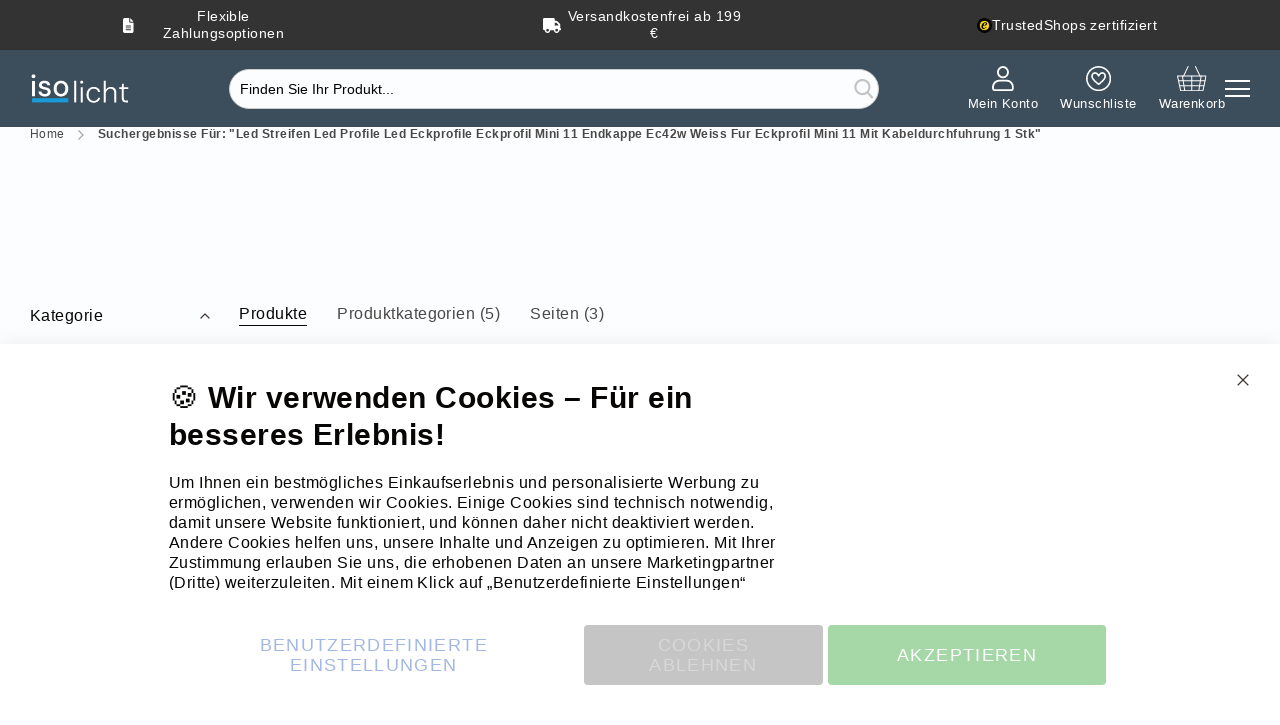

--- FILE ---
content_type: text/html; charset=UTF-8
request_url: https://www.isolicht.com/catalogsearch/result/index/?amnoroute=&p=4&q=led+streifen+led+profile+led+eckprofile+eckprofil+mini+11+endkappe+ec42w+weiss+fur+eckprofil+mini+11+mit+kabeldurchfuhrung+1+stk
body_size: 41046
content:
<!doctype html>
<html lang="de">
    <head >
        <script>
    var LOCALE = 'de\u002DDE';
    var BASE_URL = 'https\u003A\u002F\u002Fwww.isolicht.com\u002F';
    var require = {
        'baseUrl': 'https\u003A\u002F\u002Fwww.isolicht.com\u002Fstatic\u002Fversion1765643105\u002Ffrontend\u002FOwh\u002Fjet\u002Fde_DE'
    };</script>        <meta charset="utf-8"/>
<meta name="title" content="Suchergebnisse für: &quot;led streifen led profile led eckprofile eckprofil mini 11 endkappe ec42w weiss fur eckprofil mini 11 mit kabeldurchfuhrung 1 stk&quot; | Page 4"/>
<meta name="description" content="Isolicht | Page 4"/>
<meta name="keywords" content="Isolicht"/>
<meta name="robots" content="NOINDEX,FOLLOW"/>
<meta name="viewport" content="width=device-width, initial-scale=1"/>
<meta name="format-detection" content="telephone=no"/>
<title>Suchergebnisse für: &quot;led streifen led profile led eckprofile eckprofil mini 11 endkappe ec42w weiss fur eckprofil mini 11 mit kabeldurchfuhrung 1 stk&quot; | Page 4</title>
<link  rel="stylesheet" type="text/css"  media="all" href="https://www.isolicht.com/static/version1765643105/frontend/Owh/jet/de_DE/mage/calendar.css" />
<link  rel="stylesheet" type="text/css"  media="all" href="https://www.isolicht.com/static/version1765643105/frontend/Owh/jet/de_DE/css/styles-m.css" />
<link  rel="stylesheet" type="text/css"  media="all" href="https://www.isolicht.com/static/version1765643105/frontend/Owh/jet/de_DE/Amasty_Base/vendor/slick/amslick.min.css" />
<link  rel="stylesheet" type="text/css"  media="all" href="https://www.isolicht.com/static/version1765643105/frontend/Owh/jet/de_DE/jquery/uppy/dist/uppy-custom.css" />
<link  rel="stylesheet" type="text/css"  media="all" href="https://www.isolicht.com/static/version1765643105/frontend/Owh/jet/de_DE/Amasty_AdvancedReview/vendor/fancybox/jquery.fancybox.min.css" />
<link  rel="stylesheet" type="text/css"  media="all" href="https://www.isolicht.com/static/version1765643105/frontend/Owh/jet/de_DE/Amasty_Cart/css/vendor/owl.carousel.min.css" />
<link  rel="stylesheet" type="text/css"  media="all" href="https://www.isolicht.com/static/version1765643105/frontend/Owh/jet/de_DE/Amasty_Customform/css/form-builder.css" />
<link  rel="stylesheet" type="text/css"  media="all" href="https://www.isolicht.com/static/version1765643105/frontend/Owh/jet/de_DE/Amasty_Customform/css/form-render.css" />
<link  rel="stylesheet" type="text/css"  media="all" href="https://www.isolicht.com/static/version1765643105/frontend/Owh/jet/de_DE/Amasty_HidePrice/js/fancyambox/jquery.fancyambox.min.css" />
<link  rel="stylesheet" type="text/css"  media="all" href="https://www.isolicht.com/static/version1765643105/frontend/Owh/jet/de_DE/Amasty_HidePrice/css/amhideprice.css" />
<link  rel="stylesheet" type="text/css"  media="all" href="https://www.isolicht.com/static/version1765643105/frontend/Owh/jet/de_DE/Amasty_Label/vendor/tooltipster/css/tooltipster.min.css" />
<link  rel="stylesheet" type="text/css"  media="all" href="https://www.isolicht.com/static/version1765643105/frontend/Owh/jet/de_DE/Amasty_LibSwiperJs/vendor/swiper/swiper.min.css" />
<link  rel="stylesheet" type="text/css"  media="all" href="https://www.isolicht.com/static/version1765643105/frontend/Owh/jet/de_DE/Webguru_EnergyLabel/css/energy-label.css" />
<link  rel="stylesheet" type="text/css"  media="all" href="https://www.isolicht.com/static/version1765643105/frontend/Owh/jet/de_DE/Amasty_ShopbyBase/css/chosen/chosen.css" />
<link  rel="stylesheet" type="text/css"  rel="stylesheet" type="text/css" href="https://www.isolicht.com/static/version1765643105/frontend/Owh/jet/de_DE/Owh_AmastyMegaMenuOverride/css/mega_menu.css" />
<link  rel="stylesheet" type="text/css"  rel="stylesheet" type="text/css" href="https://www.isolicht.com/static/version1765643105/frontend/Owh/jet/de_DE/Webguru_GeneralCustomizations/css/all.min.css" />
<link  rel="stylesheet" type="text/css"  rel="stylesheet" type="text/css" href="https://www.isolicht.com/static/version1765643105/frontend/Owh/jet/de_DE/Magento_Theme/css/isolicht_custom.css" />
<link  rel="stylesheet" type="text/css"  rel="stylesheet" type="text/css" href="https://www.isolicht.com/static/version1765643105/frontend/Owh/jet/de_DE/css/source/font.css" />
<link  rel="stylesheet" type="text/css"  media="screen and (min-width: 768px)" href="https://www.isolicht.com/static/version1765643105/frontend/Owh/jet/de_DE/css/styles-l.css" />
<link  rel="stylesheet" type="text/css"  media="print" href="https://www.isolicht.com/static/version1765643105/frontend/Owh/jet/de_DE/css/print.css" />
<link  rel="shortcut icon" href="https://www.isolicht.com/static/version1765643105/frontend/Owh/jet/de_DE/images/favicons/favicon.ico" />
<script  type="text/javascript"  src="https://www.isolicht.com/static/version1765643105/frontend/Owh/jet/de_DE/requirejs/require.js"></script>
<script  type="text/javascript"  src="https://www.isolicht.com/static/version1765643105/frontend/Owh/jet/de_DE/mage/requirejs/mixins.js"></script>
<script  type="text/javascript"  src="https://www.isolicht.com/static/version1765643105/frontend/Owh/jet/de_DE/requirejs-config.js"></script>
<script  type="text/javascript"  src="https://www.isolicht.com/static/version1765643105/frontend/Owh/jet/de_DE/Owh_MSClarityFix/js/cookies/clarity.js"></script>
<link rel="preload" as="font" crossorigin="anonymous" href="https://www.isolicht.com/static/version1765643105/frontend/Owh/jet/de_DE/images/favicons/favicon.svg" />
<link  rel="icon" type="image/png" sizes="96x96" href="https://www.isolicht.com/static/version1765643105/frontend/Owh/jet/de_DE/images/favicons/favicon-96x96.png" />
<link  rel="apple-touch-icon" sizes="180x180" href="https://www.isolicht.com/static/version1765643105/frontend/Owh/jet/de_DE/images/favicons/apple-touch-icon.png" />
<link  rel="manifest" href="https://www.isolicht.com/static/version1765643105/frontend/Owh/jet/de_DE/images/favicons/site.webmanifest" />
<link  rel="icon" type="image/x-icon" href="https://www.isolicht.com/media/favicon/default/Isolicht_Favicon.png" />
<link  rel="shortcut icon" type="image/x-icon" href="https://www.isolicht.com/media/favicon/default/Isolicht_Favicon.png" />
<script type="text/javascript">
  (function () { 
    var _tsid = \'X96862F33B14EB8A5C28C280C4F8378D1\'; 
    _tsConfig = { 
  \'yOffset\': \'0\', /* offset from page bottom */
      \'variant\': \'reviews\', /* text, default, small, reviews, custom, custom_reviews */
      \'customElementId\': \'\', /* required for variants custom and custom_reviews */
      \'trustcardDirection\': \'\', /* for custom variants: topRight, topLeft, bottomRight, bottomLeft */
      \'customBadgeWidth\': \'\', /* for custom variants: 40 - 90 (in pixels) */
      \'customBadgeHeight\': \'\', /* for custom variants: 40 - 90 (in pixels) */
      \'disableResponsive\': \'false\', /* deactivate responsive behaviour */
      \'disableTrustbadge\': \'false\', /* deactivate trustbadge */
      \'trustCardTrigger\': \'mouseenter\' /* set to \'click\' if you want the trustcard to be opened on click instead */
    };
    var _ts = document.createElement(\'script\');
    _ts.type = \'text/javascript\'; 
    _ts.charset = \'utf-8\'; 
    _ts.async = true; 
    _ts.src = \'//widgets.trustedshops.com/js/\' + _tsid + \'.js\'; 
    var __ts = document.getElementsByTagName(\'script\')[0];
    __ts.parentNode.insertBefore(_ts, __ts);
  })();
</script>

<meta name="facebook-domain-verification" content="ppnrbcw5n0j4edhhfqeskz6lh4n7ff" />


<!-- Google Tag Manager Google Ads -->
<script>
(function(w,d,s,l,i){
  w[l]=w[l]||[];
  w[l].push({'gtm.start': new Date().getTime(), event:'gtm.js'});
  var f=d.getElementsByTagName(s)[0],
      j=d.createElement(s),dl=l!='dataLayer'?'&l='+l:'';
  j.async=true;
  j.src='https://www.googletagmanager.com/gtm.js?id='+i+dl;
  f.parentNode.insertBefore(j,f);
})(window,document,'script','dataLayer','GTM-57TH9W');
</script>
<!-- End Google Tag Manager -->

<!-- Google Tag Manager Google Ads (noscript) -->
<noscript><iframe src="https://www.googletagmanager.com/ns.html?id=GTM-57TH9W"
height="0" width="0" style="display:none;visibility:hidden"></iframe></noscript>
<!-- End Google Tag Manager (noscript) -->

<style type="text/css">
.btnisolicht  {
    background-color: #004a75;
    cursor: pointer;
    border-radius: 0px;
    display: inline-block;
    font-size: 16px;
    line-height: 1;
    margin: 6px 2px 18px 0px;
    padding: 18px 20px 16px;
    position: relative;
    text-decoration: none;
    color: #fff;

}
.btnisolicht:visited  {
  color: white;
}
.btnisolicht:hover  {
  color: white;
  background-color: #0abbf9;

}
#meineListe li {
   list-style:square inside;
   color: #333333;
   font-size: 16px;

 }
a.unterstrichen {
      border-bottom: solid 1px #004a75;
      display: inline;
      padding-bottom: 1px;
}

 /* Column Layout 10 "LED Profile" */

 .container-layout-10 {
    margin: 0 auto;
    max-width: 100%;
  }

  /* Zeilen-Layout mit flexibler Anordnung */
  .row-layout-10 {
    display: flex;
    flex-wrap: wrap;
    position: relative;
    justify-content: flex-start;
  }

  /* Spalten-Layout: Standard = 5 Spalten (Desktop) */
  .column-layout-10 {
    flex: 0 0 18%;
    max-width: 18%;
    margin-right: 2%;
    margin-bottom: 20px;
  }

  /* Link-Block inkl. Bild und Beschreibung */
  .text-layout-10 {
    display: block;
    text-align: left;
  }

  /* Bilder auf 100% Breite skaliert */
  .text-layout-10 img {
    width: 100%;
    height: auto;
    display: block;
  }

  /* Beschreibung unter dem Bild */
  .image-description-layout-10 {
    margin-top: 8px;
    font-size: 14px;
    color: #333;
  }

  /* Tablet: 3 Spalten */
  @media (max-width: 810px) {
    .column-layout-10 {
      flex: 0 0 30%;
      max-width: 50%;
      margin-right: 3%;
    }
  }

  /* Mobil: 2 Spalten */
  @media (max-width: 550px) {
    .column-layout-10 {
      flex: 0 0 48%;
      max-width: 45%;
      margin-right: 4%;
    }
  }





 /* Column Layout 9 "LED Streifen" */
   .container-layout-9 {
      margin: 0 auto;
      max-width: 100%;
    }
  
    /* Zeilen-Layout mit flexibler Anordnung */
    .row-layout-9 {
      display: flex;
      flex-wrap: wrap;
      position: relative;
      justify-content: flex-start;
    }
  
    /* Standard (Desktop): 5 Spalten nebeneinander */
    .column-layout-9 {
      flex: 0 0 18%;
      max-width: 18%;
      margin-right: 2%;
      margin-bottom: 20px;
    }
  
    /* Inhalt der Spalten */
    .text-layout-9 {
      display: block;
      text-align: left;
    }
  
    .text-layout-9 img {
      width: 100%;
      height: auto;
      display: block;
    }
  
    .image-description-layout-9 {
      margin-top: 8px;
      font-size: 14px;
      color: #333;
    }
  
    /* Tablet: 3 Spalten */
    @media (max-width: 810px) {
      .column-layout-9 {
        flex: 0 0 30%;
        max-width: 50%;
        margin-right: 3%;
      }
    }
  
    /* Mobil: 2 Spalten */
    @media (max-width: 550px) {
      .column-layout-9 {
        flex: 0 0 48%;
        max-width: 45%;
        margin-right: 4%;
      }
    }




 /* Column Layout 14 "LED Leuchtmittel" */

  .container-layout-14 {
      margin: 0 auto;
      max-width: 100%;
    }
  
    /* Zeilen-Layout mit flexibler Anordnung */
    .row-layout-14 {
      display: flex;
      flex-wrap: wrap;
      position: relative;
      justify-content: flex-start;
    }
  
    /* Spalten-Layout: Standard = 5 Spalten (Desktop) */
    .column-layout-14 {
      flex: 0 0 18%;
      max-width: 18%;
      margin-right: 2%;
      margin-bottom: 20px;
    }
  
    /* Link-Block inkl. Bild und Beschreibung */
    .text-layout-14 {
      display: block;
      text-align: left;
    }
  
    /* Bilder auf 100% Breite skaliert */
    .text-layout-14 img {
      width: 100%;
      height: auto;
      display: block;
    }
  
    /* Beschreibung unter dem Bild */
    .image-description-layout-14 {
      margin-top: 8px;
      font-size: 14px;
      color: #333;
    }
  

  /* Tablet: 3 Spalten */
  @media (max-width: 810px) {
    .column-layout-14 {
      flex: 0 0 30%;
      max-width: 50%;
      margin-right: 3%;
    }
  }

  /* Mobil: 2 Spalten */
  @media (max-width: 550px) {
    .column-layout-14 {
      flex: 0 0 48%;
      max-width: 45%;
      margin-right: 4%;
    }
  }




 /* Column Layout 8 "LED Beleuchtung Steckerfertig" */
    .container-layout-8 {
      margin: 0 auto;
      max-width: 100%;
    }
  
    /* Zeilen-Layout mit flexibler Anordnung */
    .row-layout-8 {
      display: flex;
      flex-wrap: wrap;
      position: relative;
      justify-content: flex-start;
    }
  
    /* Standard (Desktop): 5 Spalten nebeneinander */
    .column-layout-8 {
      flex: 0 0 20%;
      max-width: 20%;
      margin-right: 2%;
      margin-bottom: 20px;
    }
  
    /* Inhalt der Spalten */
    .text-layout-8 {
      display: block;
      text-align: left;
    }
  
    .text-layout-8 img {
      width: 100%;
      height: auto;
      display: block;
    }
  
    .image-description-layout-8 {
      margin-top: 8px;
      font-size: 14px;
      color: #333;
    }
  
    /* Tablet: 3 Spalten */
    @media (max-width: 810px) {
      .column-layout-8 {
        flex: 0 0 30%;
        max-width: 50%;
        margin-right: 3%;
      }
    }
  
    /* Mobil: 2 Spalten */
    @media (max-width: 550px) {
      .column-layout-8 {
        flex: 0 0 48%;
        max-width: 45%;
        margin-right: 4%;
      }
    }





 /* Column Layout 3 "LED Technik" */
    .container-layout-3 {
      margin: 0 auto;
      max-width: 100%;
    }
  
    /* Zeilen-Layout mit flexibler Anordnung */
    .row-layout-3 {
      display: flex;
      flex-wrap: wrap;
      position: relative;
      justify-content: flex-start;
    }
  
    /* Standard (Desktop): 5 Spalten nebeneinander */
    .column-layout-3 {
      flex: 0 0 18%;
      max-width: 18%;
      margin-right: 2%;
      margin-bottom: 20px;
    }
  
    /* Inhalt der Spalten */
    .text-layout-3 {
      display: block;
      text-align: left;
    }
  
    .text-layout-3 img {
      width: 100%;
      height: auto;
      display: block;
    }
  
    .image-description-layout-3 {
      margin-top: 8px;
      font-size: 14px;
      color: #333;
    }
  
    /* Tablet: 3 Spalten */
    @media (max-width: 810px) {
      .column-layout-3 {
        flex: 0 0 30%;
        max-width: 50%;
        margin-right: 3%;
      }
    }
  
    /* Mobil: 2 Spalten */
    @media (max-width: 550px) {
      .column-layout-3 {
        flex: 0 0 48%;
        max-width: 45%;
        margin-right: 4%;
      }
    }



 /* Column Layout 4 "LED Steuerungen" */

    .container-layout-4 {
      margin: 0 auto;
      max-width: 100%;
    }
  
    /* Zeilen-Layout mit flexibler Anordnung */
    .row-layout-4 {
      display: flex;
      flex-wrap: wrap;
      position: relative;
      justify-content: flex-start;
    }
  
    /* Standard (Desktop): 5 Spalten nebeneinander */
    .column-layout-4 {
      flex: 0 0 18%;
      max-width: 18%;
      margin-right: 2%;
      margin-bottom: 20px;
    }
  
    /* Inhalt der Spalten */
    .text-layout-4 {
      display: block;
      text-align: left;
    }
  
    .text-layout-4 img {
      width: 100%;
      height: auto;
      display: block;
    }
  
    .image-description-layout-4 {
      margin-top: 8px;
      font-size: 14px;
      color: #333;
    }
  
    /* Tablet: 3 Spalten */
    @media (max-width: 810px) {
      .column-layout-4 {
        flex: 0 0 30%;
        max-width: 50%;
        margin-right: 3%;
      }
    }
  
    /* Mobil: 2 Spalten */
    @media (max-width: 550px) {
      .column-layout-4 {
        flex: 0 0 48%;
        max-width: 45%;
        margin-right: 4%;
      }
    }



 /* Column Layout 5 "LED Trafos" */
    .container-layout-5 {
      margin: 0 auto;
      max-width: 100%;
    }
  
    /* Zeilen-Layout mit flexibler Anordnung */
    .row-layout-5 {
      display: flex;
      flex-wrap: wrap;
      position: relative;
      justify-content: flex-start;
    }
  
    /* Standard (Desktop): 5 Spalten nebeneinander */
    .column-layout-5 {
      flex: 0 0 18%;
      max-width: 18%;
      margin-right: 2%;
      margin-bottom: 20px;
    }
  
    /* Inhalt der Spalten */
    .text-layout-5 {
      display: block;
      text-align: left;
    }
  
    .text-layout-5 img {
      width: 100%;
      height: auto;
      display: block;
    }
  
    .image-description-layout-5 {
      margin-top: 8px;
      font-size: 14px;
      color: #333;
    }
  
    /* Tablet: 3 Spalten */
    @media (max-width: 810px) {
      .column-layout-5 {
        flex: 0 0 30%;
        max-width: 50%;
        margin-right: 3%;
      }
    }
  
    /* Mobil: 2 Spalten */
    @media (max-width: 550px) {
      .column-layout-5 {
        flex: 0 0 48%;
        max-width: 45%;
        margin-right: 4%;
      }
    }






 /* Column Layout 7 "LED Aussenbeleuchtung" */

 .container-layout-7 {
      margin: 0 auto;
      max-width: 100%;
    }
  
    /* Zeilen-Layout mit flexibler Anordnung */
    .row-layout-7 {
      display: flex;
      flex-wrap: wrap;
      position: relative;
      justify-content: flex-start;
    }
  
    /* Standard (Desktop): 5 Spalten nebeneinander */
    .column-layout-7 {
      flex: 0 0 20%;
      max-width: 20%;
      margin-right: 2%;
      margin-bottom: 20px;
    }
  
    /* Inhalt der Spalten */
    .text-layout-7 {
      display: block;
      text-align: left;
    }
  
    .text-layout-7 img {
      width: 100%;
      height: auto;
      display: block;
    }
  
    .image-description-layout-7 {
      margin-top: 8px;
      font-size: 14px;
      color: #333;
    }
  
    /* Tablet: 3 Spalten */
    @media (max-width: 810px) {
      .column-layout-7 {
        flex: 0 0 30%;
        max-width: 50%;
        margin-right: 3%;
      }
    }
  
    /* Mobil: 2 Spalten */
    @media (max-width: 550px) {
      .column-layout-7 {
        flex: 0 0 48%;
        max-width: 45%;
        margin-right: 4%;
      }
    }






 /* Column Layout 2 "LED Schienensystem" */

   .container-layout-2 {
      margin: 0 auto;
      max-width: 100%;
    }
  
    /* Zeilen-Layout mit flexibler Anordnung */
    .row-layout-2 {
      display: flex;
      flex-wrap: wrap;
      position: relative;
      justify-content: flex-start;
    }
  
    /* Standard (Desktop): 5 Spalten nebeneinander */
    .column-layout-2 {
      flex: 0 0 18%;
      max-width: 18%;
      margin-right: 2%;
      margin-bottom: 20px;
    }
  
    /* Inhalt der Spalten */
    .text-layout-2 {
      display: block;
      text-align: left;
    }
  
    .text-layout-2 img {
      width: 100%;
      height: auto;
      display: block;
    }
  
    .image-description-layout-2 {
      margin-top: 8px;
      font-size: 14px;
      color: #333;
    }
  
    /* Tablet: 3 Spalten */
    @media (max-width: 810px) {
      .column-layout-2 {
        flex: 0 0 30%;
        max-width: 50%;
        margin-right: 3%;
      }
    }
  
    /* Mobil: 2 Spalten */
    @media (max-width: 550px) {
      .column-layout-2 {
        flex: 0 0 48%;
        max-width: 45%;
        margin-right: 4%;
      }
    }
</style>

<script type="text&#x2F;javascript">    window.dataLayer = window.dataLayer || [];
    function gtag() { dataLayer.push(arguments) }

    window.amConsentManager = window.amConsentManager || {
        consentStates: {
            denied: 'denied',
            granted: 'granted'
        },
        storageName: 'amConsentMode',
        gdprCookie: {
            cookieGroupName: 'amcookie_allowed',
            allCookiesAllowed: '0'
        },
        defaultConsentTypesData: {"ad_storage":{"default":"0","group":"2"},"analytics_storage":{"default":"0","group":"3"},"ad_user_data":{"default":"0","group":"2"},"ad_personalization":{"default":"0","group":"2"}},
        currentStoreId: 1,
        init: function () {
            this.initStorage();
            this.setDefaultConsent();
        },
        initStorage: function () {
            const persistedConsentTypes = this.getPersistedConsentTypeState();

            if (Object.keys(persistedConsentTypes).length !== 0 && !this.shouldResetConsentState(persistedConsentTypes)) {
                return;
            }

            let consentState = {};
            for (const [type, data] of Object.entries(this.defaultConsentTypesData)) {
                consentState[type] = {
                    group: data.group,
                    status: data.default === '1' ? this.consentStates.granted : this.consentStates.denied
                };
            }

            this.resetAllowedCookiesGroups();
            this.persistConsentTypeState(consentState);
        },
        setDefaultConsent: function () {
            gtag('consent', 'default', this.getPersistedConsentTypeStateForGtag());
        },
        updateConsent: function (consent) {
            const storageConsent = this.getPersistedConsentTypeState();
            const consentState = {...storageConsent, ...consent};

            this.persistConsentTypeState(consentState);
            gtag('consent', 'update', this.getPersistedConsentTypeStateForGtag());
        },
        getConsentTypeStateByGroupIds: function (groups) {
            let consentTypeState = {};

            for (const [type, data] of Object.entries(this.defaultConsentTypesData)) {
                consentTypeState[type] = {
                    group: data.group,
                    status: (groups.includes(data.group) || groups.includes(this.gdprCookie.allCookiesAllowed))
                        ? this.consentStates.granted
                        : this.consentStates.denied
                }
            }

            return consentTypeState;
        },
        persistConsentTypeState: function (consentTypeState) {
            let persistedState = this.getPersistedConsentTypeState(false);
            persistedState[this.currentStoreId] = consentTypeState;
            localStorage.setItem(this.storageName, JSON.stringify(persistedState));
        },
        getPersistedConsentTypeState: function (forCurrentStore = true) {
            let persistedStates = JSON.parse(localStorage.getItem(this.storageName)) ?? {};

            if (forCurrentStore) {
                return persistedStates?.[this.currentStoreId] ?? {};
            }

            return persistedStates;
        },
        getPersistedConsentTypeStateForGtag: function () {
            let consentTypeState = {};
            let persistedState = this.getPersistedConsentTypeState();

            for (const [type, data] of Object.entries(persistedState)) {
                consentTypeState[type] = data.status;
            }

            return consentTypeState;
        },
        shouldResetConsentState: function (persistedConsentTypes) {
            if (Object.keys(persistedConsentTypes).length != Object.keys(this.defaultConsentTypesData).length
                || !document.cookie.includes(this.gdprCookie.cookieGroupName)
            ) {
                return true;
            }

            for (const [type, data] of Object.entries(persistedConsentTypes)) {
                if (data.group !== this.defaultConsentTypesData[type].group) {
                    return true;
                }
            }

            return false;
        },
        resetAllowedCookiesGroups: function () {
            document.cookie = this.gdprCookie.cookieGroupName + '=0;max-age=-1;domain=' + location.hostname;
        }
    };

    window.amConsentManager.init();</script>        
    <!-- BEGIN GOOGLE ANALYTICS 4 CODE -->
    <script type="text/x-magento-init">
    {
        "*": {
            "Magento_GoogleGtag/js/google-analytics": {"isCookieRestrictionModeEnabled":false,"currentWebsite":1,"cookieName":"user_allowed_save_cookie","pageTrackingData":{"optPageUrl":"","measurementId":"G-SC5G4Q3KJ0"},"ordersTrackingData":[],"googleAnalyticsAvailable":true}        }
    }
    </script>
    <!-- END GOOGLE ANALYTICS 4 CODE -->

            <!-- BEGIN GOOGLE ADWORDS CODE -->
    <script type="text/x-magento-init">
    {
        "*": {
            "Magento_GoogleGtag/js/google-adwords": {
                "conversionId": "1030583066",
                "gtagSiteSrc": "https://www.googletagmanager.com/gtag/js?id=1030583066"
            }
        }
    }
    </script>
    <!-- END GOOGLE ADWORDS CODE -->
    <script type="text/x-magento-init">
        {
            "*": {
                "Magento_PageCache/js/form-key-provider": {
                    "isPaginationCacheEnabled":
                        0                }
            }
        }
    </script>
<script type="text&#x2F;javascript" src="https&#x3A;&#x2F;&#x2F;chimpstatic.com&#x2F;mcjs-connected&#x2F;js&#x2F;users&#x2F;5d225dfb40b8521bbdc50d125&#x2F;6918202f2df79b7027eae08e6.js" defer="defer">
</script>

        <script type="text&#x2F;javascript">var script = document.createElement('script');
script.src = 'https://integrations.etrusted.com/applications/widget.js/v2';
script.async = true;
script.defer = true;
document.head.appendChild(script);</script>
<style>
        #confirmBox,
    .am-related-title > .am-title {
        background-color: #FFFFFF;
    }
    
        #confirmBox a,
    #confirmBox a:hover,
    #confirmBox a:active,
    #confirmBox .amrelated-confirm-header {
        color: #FF9416;
    }
    
        .amcart-confirm-buttons .button {
        color: #FFFFFF;
    }
    
        .amcart-confirm-buttons .am-btn-left {
        background-color: #BBBBBB;
    }
    
        .amcart-confirm-buttons .am-btn-right {
        background-color: #FF9416;
    }
    
        .amcart-confirm-buttons,
    .amcart-confirm-buttons .checkout,
    .amcart-confirm-buttons .checkout:hover,
    .amcart-confirm-buttons .checkout:active,
    .amcart-message-box,
    .am-related-box,
    #am-a-count,
    #am-a-count:visited,
    .am-related-title > .am-title {
        color: #000000;
    }
    </style>
    <link rel="prev" href="https://www.isolicht.com/catalogsearch/result/index/?amnoroute=&amp;p=3&amp;q=led+streifen+led+profile+led+eckprofile+eckprofil+mini+11+endkappe+ec42w+weiss+fur+eckprofil+mini+11+mit+kabeldurchfuhrung+1+stk" />
<link rel="next" href="https://www.isolicht.com/catalogsearch/result/index/?amnoroute=&amp;p=5&amp;q=led+streifen+led+profile+led+eckprofile+eckprofil+mini+11+endkappe+ec42w+weiss+fur+eckprofil+mini+11+mit+kabeldurchfuhrung+1+stk" />
</head>
    <body data-container="body"
          data-mage-init='{"loaderAjax": {}, "loader": { "icon": "https://www.isolicht.com/static/version1765643105/frontend/Owh/jet/de_DE/images/loader-2.gif"}}'
        id="html-body" class="amasty-jet-theme page-products page-with-filter amsearch-search-page amasty-mega-menu catalogsearch-result-index page-layout-2columns-left">
        
<script src="https://www.isolicht.com/static/version1765643105/frontend/Owh/jet/de_DE/Magento_Theme/js/utils/svg-sprite.min.js" async></script>

<script type="text/x-magento-init">
    {
        "*": {
            "Magento_PageBuilder/js/widget-initializer": {
                "config": {"[data-content-type=\"slider\"][data-appearance=\"default\"]":{"Magento_PageBuilder\/js\/content-type\/slider\/appearance\/default\/widget":false},"[data-content-type=\"map\"]":{"Magento_PageBuilder\/js\/content-type\/map\/appearance\/default\/widget":false},"[data-content-type=\"row\"]":{"Magento_PageBuilder\/js\/content-type\/row\/appearance\/default\/widget":false},"[data-content-type=\"tabs\"]":{"Magento_PageBuilder\/js\/content-type\/tabs\/appearance\/default\/widget":false},"[data-content-type=\"slide\"]":{"Magento_PageBuilder\/js\/content-type\/slide\/appearance\/default\/widget":{"buttonSelector":".pagebuilder-slide-button","showOverlay":"hover","dataRole":"slide"}},"[data-content-type=\"banner\"]":{"Magento_PageBuilder\/js\/content-type\/banner\/appearance\/default\/widget":{"buttonSelector":".pagebuilder-banner-button","showOverlay":"hover","dataRole":"banner"}},"[data-content-type=\"buttons\"]":{"Magento_PageBuilder\/js\/content-type\/buttons\/appearance\/inline\/widget":false},"[data-content-type=\"products\"][data-appearance=\"carousel\"]":{"Amasty_Xsearch\/js\/content-type\/products\/appearance\/carousel\/widget-override":false},"[data-content-type=\"dotdigitalgroup_form\"]":{"Dotdigitalgroup_PageBuilder\/js\/content-type\/dotdigitalgroup-form\/appearance\/default\/widget":false},"[data-content-type=\"owh_collapsible\"]":{"Owh_PageBuilderCollapsible\/js\/content-type\/owh-collapsible\/appearance\/default\/widget":false}},
                "breakpoints": {"desktop":{"label":"Desktop","stage":true,"default":true,"class":"desktop-switcher","icon":"Magento_PageBuilder::css\/images\/switcher\/switcher-desktop.svg","conditions":{"min-width":"1024px"},"options":{"products":{"default":{"slidesToShow":"5"}}}},"tablet":{"conditions":{"max-width":"1024px","min-width":"768px"},"options":{"products":{"default":{"slidesToShow":"4"},"continuous":{"slidesToShow":"3"}}}},"mobile":{"label":"Mobile","stage":true,"class":"mobile-switcher","icon":"Magento_PageBuilder::css\/images\/switcher\/switcher-mobile.svg","media":"only screen and (max-width: 768px)","conditions":{"max-width":"768px","min-width":"640px"},"options":{"products":{"default":{"slidesToShow":"3"}}}},"mobile-small":{"conditions":{"max-width":"640px"},"options":{"products":{"default":{"slidesToShow":"2"},"continuous":{"slidesToShow":"1"}}}}}            }
        }
    }
</script>

<script type="text/x-magento-init">
    {
        "body": {
            "addToWishlist": {"productType":["simple","virtual","downloadable","bundle","grouped","configurable"]}        }
    }
</script>

<div class="cookie-status-message" id="cookie-status">
    The store will not work correctly when cookies are disabled.</div>
<script type="text&#x2F;javascript">document.querySelector("#cookie-status").style.display = "none";</script>
<script type="text/x-magento-init">
    {
        "*": {
            "cookieStatus": {}
        }
    }
</script>

<script type="text/x-magento-init">
    {
        "*": {
            "mage/cookies": {
                "expires": null,
                "path": "\u002F",
                "domain": ".isolicht.com",
                "secure": true,
                "lifetime": "3600"
            }
        }
    }
</script>
    <noscript>
        <div class="message global noscript">
            <div class="content">
                <p>
                    <strong>JavaScript scheint in Ihrem Browser deaktiviert zu sein.</strong>
                    <span>
                        Um unsere Website in bester Weise zu erfahren, aktivieren Sie Javascript in Ihrem Browser.                    </span>
                </p>
            </div>
        </div>
    </noscript>

<script>
    window.cookiesConfig = window.cookiesConfig || {};
    window.cookiesConfig.secure = true;
</script><script>    require.config({
        map: {
            '*': {
                wysiwygAdapter: 'mage/adminhtml/wysiwyg/tiny_mce/tinymceAdapter'
            }
        }
    });</script><script>    require.config({
        paths: {
            googleMaps: 'https\u003A\u002F\u002Fmaps.googleapis.com\u002Fmaps\u002Fapi\u002Fjs\u003Fv\u003D3.53\u0026key\u003D'
        },
        config: {
            'Magento_PageBuilder/js/utils/map': {
                style: '',
            },
            'Magento_PageBuilder/js/content-type/map/preview': {
                apiKey: '',
                apiKeyErrorMessage: 'You\u0020must\u0020provide\u0020a\u0020valid\u0020\u003Ca\u0020href\u003D\u0027https\u003A\u002F\u002Fwww.isolicht.com\u002Fadminhtml\u002Fsystem_config\u002Fedit\u002Fsection\u002Fcms\u002F\u0023cms_pagebuilder\u0027\u0020target\u003D\u0027_blank\u0027\u003EGoogle\u0020Maps\u0020API\u0020key\u003C\u002Fa\u003E\u0020to\u0020use\u0020a\u0020map.'
            },
            'Magento_PageBuilder/js/form/element/map': {
                apiKey: '',
                apiKeyErrorMessage: 'You\u0020must\u0020provide\u0020a\u0020valid\u0020\u003Ca\u0020href\u003D\u0027https\u003A\u002F\u002Fwww.isolicht.com\u002Fadminhtml\u002Fsystem_config\u002Fedit\u002Fsection\u002Fcms\u002F\u0023cms_pagebuilder\u0027\u0020target\u003D\u0027_blank\u0027\u003EGoogle\u0020Maps\u0020API\u0020key\u003C\u002Fa\u003E\u0020to\u0020use\u0020a\u0020map.'
            },
        }
    });</script><script>
    require.config({
        shim: {
            'Magento_PageBuilder/js/utils/map': {
                deps: ['googleMaps']
            }
        }
    });</script>
<script data-cfasync="false" type="text&#x2F;javascript">window.isGdprCookieEnabled = true;

require(['Amasty_GdprFrontendUi/js/modal-show'], function (modalConfigInit) {
    modalConfigInit({"isDeclineEnabled":1,"barLocation":0,"policyText":"<h2>&#x1F36A; <strong>Wir verwenden Cookies \u2013 F\u00fcr ein besseres Erlebnis!<\/strong><\/h2>\r\n  <p>Um Ihnen ein bestm\u00f6gliches Einkaufserlebnis und personalisierte Werbung zu erm\u00f6glichen, verwenden wir Cookies.\r\n    Einige Cookies sind technisch notwendig, damit unsere Website funktioniert, und k\u00f6nnen daher nicht deaktiviert werden. Andere Cookies helfen uns, \r\n    unsere Inhalte und Anzeigen zu optimieren. Mit Ihrer Zustimmung erlauben Sie uns, die erhobenen Daten an unsere Marketingpartner (Dritte) weiterzuleiten. Mit einem Klick auf \u201eBenutzerdefinierte Einstellungen\u201c erhalten Sie eine Beschreibung der Services und k\u00f6nnen eine individuelle Auswahl treffen.<\/p>\r\n  <p>\r\n  &#x1F449; <a href=\"\/datenschutz\" target=\"_blank\">Unsere Datenschutzerkl\u00e4rung<\/a> erkl\u00e4rt, wie wir mit Ihren Daten umgehen.<br>\r\n  &#x1F449; Klicken Sie <a href=\"https:\/\/business.safety.google\/privacy\/\" target=\"_blank\">hier<\/a>, um die Datenschutz- und Nutzungsbedingungen des Datenverarbeiters zu lesen <\/p>","firstShowProcess":"1","cssConfig":{"backgroundColor":null,"policyTextColor":null,"textColor":null,"titleColor":null,"linksColor":null,"acceptBtnColor":"#4CAF50","acceptBtnColorHover":null,"acceptBtnTextColor":null,"acceptBtnTextColorHover":null,"acceptBtnOrder":"1","allowBtnTextColor":null,"allowBtnTextColorHover":null,"allowBtnColor":null,"allowBtnColorHover":null,"allowBtnOrder":null,"declineBtnTextColorHover":null,"declineBtnColorHover":null,"declineBtnTextColor":"#D2D2D285","declineBtnColor":"#00000075","declineBtnOrder":null},"isAllowCustomersCloseBar":true,"isPopup":false,"isModal":false,"className":"amgdprjs-bar-template","buttons":[{"label":"Akzeptieren","dataJs":"accept","class":"-allow -save","action":"allowCookies"},{"label":"Benutzerdefinierte Einstellungen","dataJs":"settings","class":"-settings"},{"label":"Cookies ablehnen","dataJs":"decline","class":"-decline","action":"declineCookie"}],"template":"<div role=\"alertdialog\"\n     class=\"modal-popup _show amgdprcookie-bar-container <% if (data.isPopup) { %>-popup<% } %>\"\n     data-amcookie-js=\"bar\"\n     aria-label=\"<%= phrase.cookieBar %>\"\n>\n    <div data-amgdprcookie-focus-start tabindex=\"0\">\n        <span tabindex=\"0\" class=\"amgdprcookie-focus-guard\" data-focus-to=\"last\"><\/span>\n        <% if (data.isAllowCustomersCloseBar){ %>\n        <button class=\"action-close\" data-amcookie-js=\"close-cookiebar\" type=\"button\">\n            <span data-bind=\"i18n: 'Close Cookie Bar'\"><\/span>\n        <\/button>\n        <% } %>\n        <div class=\"amgdprcookie-bar-block\">\n            <div id=\"amgdprcookie-policy-text\" class=\"amgdprcookie-policy\"><%= data.policyText %><\/div>\n            <div class=\"amgdprcookie-buttons-block\">\n                <% _.each(data.buttons, function(button) { %>\n                <button\n                    class=\"amgdprcookie-button <%= button.class %>\"\n                    disabled\n                    data-amgdprcookie-js=\"<%= button.dataJs %>\"\n                >\n                    <%= button.label %>\n                <\/button>\n                <% }); %>\n            <\/div>\n        <\/div>\n        <span tabindex=\"0\" class=\"amgdprcookie-focus-guard\" data-focus-to=\"first\"><\/span>\n    <\/div>\n<\/div>\n\n<style>\n    <% if(css.backgroundColor){ %>\n    .amgdprcookie-bar-container {\n        background-color: <%= css.backgroundColor %>\n    }\n    <% } %>\n    <% if(css.policyTextColor){ %>\n    .amgdprcookie-bar-container .amgdprcookie-policy {\n        color: <%= css.policyTextColor %>;\n    }\n    <% } %>\n    <% if(css.textColor){ %>\n    .amgdprcookie-bar-container .amgdprcookie-text {\n        color: <%= css.textColor %>;\n    }\n    <% } %>\n    <% if(css.titleColor){ %>\n    .amgdprcookie-bar-container .amgdprcookie-header {\n        color: <%= css.titleColor %>;\n    }\n    <% } %>\n    <% if(css.linksColor){ %>\n    .amgdprcookie-bar-container .amgdprcookie-link,\n    .amgdprcookie-bar-container .amgdprcookie-policy a {\n        color: <%= css.linksColor %>;\n    }\n    <% } %>\n    <% if(css.acceptBtnOrder || css.acceptBtnColor || css.acceptBtnTextColor){ %>\n    .amgdprcookie-bar-container .amgdprcookie-button.-save {\n        <% if(css.acceptBtnOrder) { %>order: <%= css.acceptBtnOrder %>; <% } %>\n        <% if(css.acceptBtnColor) { %>\n            background-color: <%= css.acceptBtnColor %>;\n            border-color: <%= css.acceptBtnColor %>;\n        <% } %>\n        <% if(css.acceptBtnTextColor) { %>color: <%= css.acceptBtnTextColor %>; <% } %>\n    }\n    <% } %>\n    <% if(css.acceptBtnColorHover || css.acceptBtnTextColorHover){ %>\n    .amgdprcookie-bar-container .amgdprcookie-button.-save:hover {\n        <% if(css.acceptBtnColorHover) { %>\n            background-color: <%= css.acceptBtnColorHover %>;\n            border-color: <%= css.acceptBtnColorHover %>;\n        <% } %>\n        <% if(css.acceptBtnTextColorHover) { %> color: <%= css.acceptBtnTextColorHover %>; <% } %>\n    }\n    <% } %>\n    <% if(css.allowBtnOrder || css.allowBtnColor || css.allowBtnTextColor){ %>\n    .amgdprcookie-bar-container .amgdprcookie-button.-settings {\n        <% if(css.allowBtnOrder) { %> order: <%= css.allowBtnOrder %>; <% } %>\n        <% if(css.allowBtnColor) { %>\n            background-color: <%= css.allowBtnColor %>;\n            border-color: <%= css.allowBtnColor %>;\n        <% } %>\n        <% if(css.allowBtnTextColor) { %> color: <%= css.allowBtnTextColor %>; <% } %>\n    }\n    <% } %>\n    <% if(css.allowBtnColorHover || css.allowBtnTextColorHover){ %>\n    .amgdprcookie-bar-container .amgdprcookie-button.-settings:hover {\n        <% if(css.allowBtnColorHover) { %>\n            background-color: <%= css.allowBtnColorHover %>;\n            border-color: <%= css.allowBtnColorHover %>;\n        <% } %>\n        <% if(css.allowBtnTextColorHover) { %> color: <%= css.allowBtnTextColorHover %>; <% } %>\n    }\n    <% } %>\n    <% if(css.declineBtnOrder || css.declineBtnColor || css.declineBtnTextColor){ %>\n    .amgdprcookie-bar-container .amgdprcookie-button.-decline {\n        <% if(css.declineBtnOrder) { %> order: <%= css.declineBtnOrder %>; <% } %>\n        <% if(css.declineBtnColor) { %>\n            background-color: <%= css.declineBtnColor %>;\n            border-color: <%= css.declineBtnColor %>;\n        <% } %>\n        <% if(css.declineBtnTextColor) { %> color: <%= css.declineBtnTextColor %>; <% } %>\n    }\n    <% } %>\n    <% if(css.declineBtnColorHover || css.declineBtnTextColorHover){ %>\n    .amgdprcookie-bar-container .amgdprcookie-button.-decline:hover {\n        <% if(css.declineBtnColorHover) { %>\n            background-color: <%= css.declineBtnColorHover %>;\n            border-color: <%= css.declineBtnColorHover %>;\n        <% } %>\n        <% if(css.declineBtnTextColorHover) { %> color: <%= css.declineBtnTextColorHover %>; <% } %>\n    }\n    <% } %>\n<\/style>\n"});
});</script>    <script data-cfasync="false" type="text/x-magento-init">
        {
            "*": {
                "Magento_Ui/js/core/app": {"components":{"gdpr-cookie-modal":{"cookieText":"<h2>&#x1F36A; <strong>Wir verwenden Cookies \u2013 F\u00fcr ein besseres Erlebnis!<\/strong><\/h2>\r\n  <p>Um Ihnen ein bestm\u00f6gliches Einkaufserlebnis und personalisierte Werbung zu erm\u00f6glichen, verwenden wir Cookies.\r\n    Einige Cookies sind technisch notwendig, damit unsere Website funktioniert, und k\u00f6nnen daher nicht deaktiviert werden. Andere Cookies helfen uns, \r\n    unsere Inhalte und Anzeigen zu optimieren. Mit Ihrer Zustimmung erlauben Sie uns, die erhobenen Daten an unsere Marketingpartner (Dritte) weiterzuleiten. Mit einem Klick auf \u201eBenutzerdefinierte Einstellungen\u201c erhalten Sie eine Beschreibung der Services und k\u00f6nnen eine individuelle Auswahl treffen.<\/p>\r\n  <p>\r\n  &#x1F449; <a href=\"\/datenschutz\" target=\"_blank\">Unsere Datenschutzerkl\u00e4rung<\/a> erkl\u00e4rt, wie wir mit Ihren Daten umgehen.<br>\r\n  &#x1F449; Klicken Sie <a href=\"https:\/\/business.safety.google\/privacy\/\" target=\"_blank\">hier<\/a>, um die Datenschutz- und Nutzungsbedingungen des Datenverarbeiters zu lesen <\/p>","firstShowProcess":"1","acceptBtnText":"Akzeptieren","declineBtnText":null,"settingsBtnText":null,"isDeclineEnabled":1,"isAllowCustomersCloseBar":true,"component":"Amasty_GdprFrontendUi\/js\/cookies","barType":0,"barLocation":0,"children":{"gdpr-cookie-settings-modal":{"component":"Amasty_GdprFrontendUi\/js\/modal\/cookie-settings"},"gdpr-cookie-information-modal":{"component":"Amasty_GdprFrontendUi\/js\/modal\/cookie-information"}}}}}            }
        }
    </script>
    <!-- ko scope: 'gdpr-cookie-modal' -->
        <!--ko template: getTemplate()--><!-- /ko -->
    <!-- /ko -->
    <style>
        .amgdprjs-bar-template {
            z-index: 999;
                    bottom: 0;
                }
    </style>


    <script type="text/x-magento-init">
        {
            "*": {
                "Amasty_InvisibleCaptcha/js/action/am-recaptcha-configure": {
                    "formsToProtect": "form\u005Baction\u002A\u003D\u0022faq\u002Findex\u002Fsave\u002F\u0022\u005D,form\u005Baction\u002A\u003D\u0022review\u002Fproduct\u002Fpost\u0022\u005D,form\u005Baction\u002A\u003D\u0022customer\u002Faccount\u002Fcreatepost\u0022\u005D,form\u005Baction\u002A\u003D\u0022customer\u002Faccount\u002FloginPost\u0022\u005D,form\u005Baction\u002A\u003D\u0022newsletter\u002Fsubscriber\u002Fnew\u0022\u005D,form\u005Baction\u002A\u003D\u0022contact\u002Findex\u002Fpost\u0022\u005D,form\u005Baction\u002A\u003D\u0022customer\u002Faccount\u002Fforgotpasswordpost\u0022\u005D,form\u005Baction\u002A\u003D\u0022review\u002Fproduct\u002Fpost\u0022\u005D,form\u005Baction\u002A\u003D\u0022customer\u002Faccount\u002Fresetpasswordpost\u0022\u005D,form\u005Baction\u002A\u003D\u0022checkout_payment_captcha\u0022\u005D,form\u005Baction\u002A\u003D\u0022amasty_customform\u002Fform\u002Fsubmit\u0022\u005D,.form.password.forget",
                    "isEnabledOnPayments": "1",
                    "checkoutRecaptchaValidateUrl": "https://www.isolicht.com/amcapthca/checkout/validate/",
                    "invisibleCaptchaCustomForm": "1",
                    "recaptchaConfig": {
                        "lang": "hl\u003Dde",
                        "theme": "light",
                        "badge": "bottomleft",
                        "sitekey": "6Lce1cUrAAAAAMYuN32CKZvroQt4kXK1i5hnx26C",
                        "size": "invisible",
                        "isInvisible": true,
                        "recaptchaVersion": 3                    },
                    "reCaptchaErrorMessage": "Beweisen Sie, dass Sie ein Mensch sind."
                 }
            }
        }
    </script>

            <script>
            // Fix to prevent 'no reCaptcha Token' error while slow site loading.
            // Submit button should catch am-captcha.js initialization8 first
            (function () {
                if (document.readyState === 'loading') {
                    document.addEventListener('DOMContentLoaded', onReadyStateListener);
                } else {
                    onReadyState();
                }

                function onReadyStateListener() {
                    onReadyState();
                }

                function onReadyState (formsOnPage) {
                    if (typeof formsOnPage === 'undefined') {
                        let formsToProtect = "form\u005Baction\u002A\u003D\u0022faq\u002Findex\u002Fsave\u002F\u0022\u005D,form\u005Baction\u002A\u003D\u0022review\u002Fproduct\u002Fpost\u0022\u005D,form\u005Baction\u002A\u003D\u0022customer\u002Faccount\u002Fcreatepost\u0022\u005D,form\u005Baction\u002A\u003D\u0022customer\u002Faccount\u002FloginPost\u0022\u005D,form\u005Baction\u002A\u003D\u0022newsletter\u002Fsubscriber\u002Fnew\u0022\u005D,form\u005Baction\u002A\u003D\u0022contact\u002Findex\u002Fpost\u0022\u005D,form\u005Baction\u002A\u003D\u0022customer\u002Faccount\u002Fforgotpasswordpost\u0022\u005D,form\u005Baction\u002A\u003D\u0022review\u002Fproduct\u002Fpost\u0022\u005D,form\u005Baction\u002A\u003D\u0022customer\u002Faccount\u002Fresetpasswordpost\u0022\u005D,form\u005Baction\u002A\u003D\u0022checkout_payment_captcha\u0022\u005D,form\u005Baction\u002A\u003D\u0022amasty_customform\u002Fform\u002Fsubmit\u0022\u005D,.form.password.forget";
                        let forms = formsToProtect.split(',');

                        formsOnPage = [];
                        forms.forEach(form => {
                            let existingForm = form ? document.querySelectorAll(form) : [];

                            if (existingForm.length) {
                                formsOnPage.push(existingForm);
                            }
                        })
                    }

                    formsOnPage.forEach(form => {
                        let submit = form[0].querySelector('[type="submit"]');
                        if (submit) {
                            let isAlreadyDisabled = submit.getAttribute('disabled');

                            if (!isAlreadyDisabled) {
                                submit.setAttribute('disabled', true);
                                submit.setAttribute('am-captcha-protect', true);
                            }
                        }
                    })
                }

                                window.addEventListener('amform-elements-rendered', function (event) {
                    onReadyState([event.detail.form]);
                });
                window.addEventListener('am-recaptcha-submit-event', function (event) {
                    onReadyState([event.detail.form]);
                });
                            })();
        </script>
    <div class="widget block block-static-block">
    <style>#html-body [data-pb-style=IB2NV02]{justify-content:center;display:flex;flex-direction:column;background-position:left top;background-size:cover;background-repeat:no-repeat;background-attachment:scroll;text-align:center}#html-body [data-pb-style=EALY79E]{text-align:center;display:none}#html-body [data-pb-style=MSFASQ4]{background-position:left top;background-size:cover;background-repeat:no-repeat;text-align:center}#html-body [data-pb-style=VKEB5VC]{background-color:transparent}#html-body [data-pb-style=KI0WHQB]{background-position:left top;background-size:cover;background-repeat:no-repeat;text-align:center}#html-body [data-pb-style=WY8S1DD]{background-color:transparent}#html-body [data-pb-style=TRWGQF7]{background-position:left top;background-size:cover;background-repeat:no-repeat;text-align:center}#html-body [data-pb-style=RNJYUW0]{background-color:transparent}#html-body [data-pb-style=UGXLGH6]{background-position:left top;background-size:cover;background-repeat:no-repeat;text-align:center}#html-body [data-pb-style=IEJQOYG]{background-color:transparent}#html-body [data-pb-style=AKLJ0R5]{text-align:center}</style><div class="top-bar" data-content-type="row" data-appearance="full-bleed" data-enable-parallax="0" data-parallax-speed="0.5" data-background-images="{}" data-background-type="image" data-video-loop="true" data-video-play-only-visible="true" data-video-lazy-load="true" data-video-fallback-src="" data-element="main" data-pb-style="IB2NV02"><div class="pagebuilder-slider mobile-only" data-content-type="slider" data-appearance="default" data-autoplay="true" data-autoplay-speed="4000" data-fade="true" data-infinite-loop="true" data-show-arrows="false" data-show-dots="false" data-element="main" data-pb-style="EALY79E"><div data-content-type="slide" data-slide-name="" data-appearance="poster" data-show-button="never" data-show-overlay="never" data-element="main"><div data-element="empty_link"><div class="pagebuilder-slide-wrapper" data-background-images="{}" data-background-type="image" data-video-loop="true" data-video-play-only-visible="true" data-video-lazy-load="true" data-video-fallback-src="" data-element="wrapper" data-pb-style="MSFASQ4"><div class="pagebuilder-overlay pagebuilder-poster-overlay" data-overlay-color="" aria-label="" title="" data-element="overlay" data-pb-style="VKEB5VC"><div class="pagebuilder-poster-content"><div data-element="content"></div></div></div></div></div></div><div data-content-type="slide" data-slide-name="" data-appearance="poster" data-show-button="never" data-show-overlay="never" data-element="main"><div data-element="empty_link"><div class="pagebuilder-slide-wrapper" data-background-images="{}" data-background-type="image" data-video-loop="true" data-video-play-only-visible="true" data-video-lazy-load="true" data-video-fallback-src="" data-element="wrapper" data-pb-style="KI0WHQB"><div class="pagebuilder-overlay pagebuilder-poster-overlay" data-overlay-color="" aria-label="" title="" data-element="overlay" data-pb-style="WY8S1DD"><div class="pagebuilder-poster-content"><div data-element="content"><p><span style="color: #ffffff; font-family: -apple-system, 'SF Pro Text', BlinkMacSystemFont, 'Segoe UI', Helvetica, Arial, sans-serif; font-size: 14px; font-style: normal; font-variant-ligatures: normal; font-variant-caps: normal; font-weight: 400; letter-spacing: normal; orphans: 2; text-align: left; text-indent: 0px; text-transform: none; widows: 2; word-spacing: 0px; -webkit-text-stroke-width: 0px; white-space: pre-wrap; float: none; display: inline !important;">Flexible Zahlungsoptionen</span></p></div></div></div></div></div></div><div data-content-type="slide" data-slide-name="" data-appearance="poster" data-show-button="never" data-show-overlay="never" data-element="main"><div data-element="empty_link"><div class="pagebuilder-slide-wrapper" data-background-images="{}" data-background-type="image" data-video-loop="true" data-video-play-only-visible="true" data-video-lazy-load="true" data-video-fallback-src="" data-element="wrapper" data-pb-style="TRWGQF7"><div class="pagebuilder-overlay pagebuilder-poster-overlay" data-overlay-color="" aria-label="" title="" data-element="overlay" data-pb-style="RNJYUW0"><div class="pagebuilder-poster-content"><div data-element="content"><p>Versandkostenfrei ab 199&euro;</p></div></div></div></div></div></div><div data-content-type="slide" data-slide-name="" data-appearance="poster" data-show-button="never" data-show-overlay="never" data-element="main"><div data-element="empty_link"><div class="pagebuilder-slide-wrapper" data-background-images="{}" data-background-type="image" data-video-loop="true" data-video-play-only-visible="true" data-video-lazy-load="true" data-video-fallback-src="" data-element="wrapper" data-pb-style="UGXLGH6"><div class="pagebuilder-overlay pagebuilder-poster-overlay" data-overlay-color="" aria-label="" title="" data-element="overlay" data-pb-style="IEJQOYG"><div class="pagebuilder-poster-content"><div data-element="content"><p>TrustedShops zerti</p><p>fiziert</p></div></div></div></div></div></div></div><div class="desktop-only" data-content-type="text" data-appearance="default" data-element="main" data-pb-style="AKLJ0R5"><ul>
<li><img style="width: auto; height: 15px;" src="/media/wysiwyg/icons/file-lines-solid.svg"> Flexible Zahlungsoptionen</li>
<li><img style="width: auto; height: 15px;" src="/media/wysiwyg/icons/truck-solid.svg"> Versandkostenfrei ab 199 &euro;</li>
<li><img style="width: auto; height: 15px;" src="/media/wysiwyg/icons/trusted-shop-icon.png"> TrustedShops zertifiziert</li>
</ul></div></div></div>
<div class="page-wrapper"><header id="ammenu-header-container" class="ammenu-header-container page-header">
    <style>
        .page-header .panel.header,
        .page-header .header.content,
        .sections.nav-sections .navigation {
            max-width: 1440px;
        }
    </style>
<div class="header content">
<!-- ko scope: 'index = ammenu_hamburger_toggle' -->
    <!-- ko if: $data.source.isMobile() || false -->
        <button class="ammenu-button -hamburger -trigger"
                aria-controls="ammenu-sidebar"
                aria-haspopup="menu"
                type="button"
                title="Toggling menu"
                data-bind="
                    style: {
                        color: color_settings.hamburger_icon_color
                    },
                    event: {
                        click: toggling
                    },
                    attr: {
                        'aria-expanded': isOpen().toString()
                    }">
        </button>
                    <style>
                @media (min-width: 1281px) {
                    .ammenu-button.-hamburger.-trigger {
                        display: none;
                    }
                }
            </style>
            <!-- /ko -->
<!-- /ko -->


<a class="logo ammenu-logo "
   href="https://www.isolicht.com/"
   title="Isolicht"
   aria-label="store logo">
            <img src="https://www.isolicht.com/media/logo/default/Isolicht_Logo_1.svg"
             title="Isolicht"
             alt="Isolicht"
             class="logo-image"
            width="100"             />
        </a>

<section class="amsearch-wrapper-block"
         data-amsearch-wrapper="block"
         data-bind="
            scope: 'amsearch_wrapper',
            mageInit: {
                'Magento_Ui/js/core/app': {
                    components: {
                        amsearch_wrapper: {
                            component: 'Amasty_Xsearch/js/wrapper',
                            data: {&quot;url&quot;:&quot;https:\/\/www.isolicht.com\/amasty_xsearch\/autocomplete\/index\/&quot;,&quot;url_result&quot;:&quot;https:\/\/www.isolicht.com\/catalogsearch\/result\/&quot;,&quot;url_popular&quot;:&quot;https:\/\/www.isolicht.com\/search\/term\/popular\/&quot;,&quot;isDynamicWidth&quot;:false,&quot;isProductBlockEnabled&quot;:true,&quot;width&quot;:950,&quot;displaySearchButton&quot;:false,&quot;fullWidth&quot;:false,&quot;minChars&quot;:3,&quot;delay&quot;:500,&quot;currentUrlEncoded&quot;:&quot;[base64]&quot;,&quot;color_settings&quot;:{&quot;border&quot;:&quot;242424&quot;,&quot;hover&quot;:&quot;d9d9d9&quot;,&quot;highlight&quot;:&quot;0165ac&quot;,&quot;background&quot;:&quot;eeeeee&quot;,&quot;text&quot;:&quot;2e2e2e&quot;,&quot;hover_text&quot;:&quot;0165ac&quot;,&quot;search_button&quot;:&quot;1979c2&quot;,&quot;search_button_text&quot;:&quot;ffffff&quot;},&quot;popup_display&quot;:0,&quot;preloadEnabled&quot;:false,&quot;isSeoUrlsEnabled&quot;:false,&quot;seoKey&quot;:&quot;search&quot;,&quot;isSaveSearchInputValueEnabled&quot;:false}                        }
                    }
                }
            }">
    <div class="amsearch-form-block"
          data-bind="
              style: {
                    width: resized() ? data.width + 'px' : ''
              },
              css: {
                '-opened': opened
              },
              afterRender: initCssVariables">
                
<section class="amsearch-input-wrapper"
         data-bind="
            css: {
                '-dynamic-width': data.isDynamicWidth,
                '-match': $data.readyForSearch(),
                '-typed': inputValue && inputValue().length
            }">
    <input type="text"
           name="q"
           placeholder="Finden&#x20;Sie&#x20;Ihr&#x20;Produkt..."
           class="amsearch-input"
           maxlength="128"
           role="combobox"
           aria-haspopup="false"
           aria-autocomplete="both"
           autocomplete="off"
           aria-expanded="false"
           data-amsearch-block="input"
           enterkeyhint="search"
           data-bind="
                afterRender: initInputValue,
                hasFocus: focused,
                value: inputValue,
                event: {
                    keypress: onEnter
                },
                valueUpdate: 'input'">
    <!-- ko template: { name: templates.loader } --><!-- /ko -->
    <button class="amsearch-button -close -clear -icon"
            style="display: none"
            data-bind="
                event: {
                    click: inputValue.bind(this, '')
                },
                attr: {
                    title: $t('Clear Field')
                },
                visible: inputValue && inputValue().length">
    </button>
    <button class="amsearch-button -loupe -clear -icon -disabled"
            data-bind="
                event: {
                    click: search
                },
                css: {
                    '-disabled': !$data.match()
                },
                attr: {
                    title: $t('Search')
                }">
    </button>
</section>
        
        
<section class="amsearch-result-section"
         data-amsearch-js="results"
         style="display: none;"
         data-bind="
            css: {
                '-small': $data.data.width < 700 && !$data.data.fullWidth
            },
            afterRender: function (node) {
                initResultSection(node, 1)
            },
            style: resultSectionStyles(),
            visible: $data.opened()">
    <!-- ko if: !$data.match() && $data.preload() -->
        <!-- ko template: { name: templates.preload } --><!-- /ko -->
    <!-- /ko -->
    <!-- ko if: $data.match() -->
        <!-- ko template: { name: templates.results } --><!-- /ko -->
    <!-- /ko -->
    <!-- ko if: $data.message() && $data.message().length -->
        <!-- ko template: { name: templates.message } --><!-- /ko -->
    <!-- /ko -->
</section>
    </div>
        <div class="focusable-trap" data-bind="event: { focusin: close }" tabindex="0"></div>
</section>
<div class="amtheme-icons-container"><div class="amtheme-header-icon">
    <a href="/customer/account/" class="amtheme-link my-account" aria-label="Mein Konto" title="Mein Konto">
        <svg class="amtheme-icon -hover-bg">
            <use xlink:href="#icon-account"></use>
        </svg>
    </a>
</div>
    <div class="amtheme-header-icon">
        <a href="https://www.isolicht.com/wishlist/"
           class="amtheme-link"
           aria-label="Mein Wunschzettel"
           title="Mein Wunschzettel" >
            <svg class="amtheme-icon -hover-bg">
                <use xlink:href="#icon-wishlist"></use>
            </svg>
        </a>
    </div>

<div data-block="minicart" class="minicart-wrapper amtheme-header-icon" data-amtheme-js="minicart">
    <a class="action showcart" href="https://www.isolicht.com/checkout/cart/"
       data-bind="scope: 'minicart_content'"
       aria-label="Warenkorb"
       title="Warenkorb" >
        <svg class="amtheme-icon -hover-bg" focusable="false">
            <use xlink:href="#icon-cart" />
        </svg>
        <span class="counter qty empty"
              data-bind="css: {
                        empty: !!getCartParam('summary_count') == false && !isLoading()
                    },
                    blockLoader: isLoading">
            <span class="counter-number">
                <!-- ko text: getCartParam('summary_count') --><!-- /ko -->
            </span>
            <span class="counter-label">
                <!-- ko if: getCartParam('summary_count') -->
                    <!-- ko text: getCartParam('summary_count') --><!-- /ko -->
                    <!-- ko i18n: 'items' --><!-- /ko -->
                <!-- /ko -->
            </span>
        </span>
    </a>
            <div class="block block-minicart "
             data-role="dropdownDialog"
             data-mage-init='{"dropdownDialog":{
                "appendTo":"[data-block=minicart]",
                "triggerTarget":".showcart",
                "timeout": "2000",
                "closeOnMouseLeave": false,
                "closeOnEscape": true,
                "triggerClass":"active",
                "parentClass":"active",
                "buttons":[]}}'>
            <div id="minicart-content-wrapper"
                 class="amtheme-minicart-content qty-round"
                 data-bind="scope: 'minicart_content'">
                <!-- ko template: getTemplate() --><!-- /ko -->
                            </div>
        </div>
        <script>
        window.checkout = {"shoppingCartUrl":"https:\/\/www.isolicht.com\/checkout\/cart\/","checkoutUrl":"https:\/\/www.isolicht.com\/checkout\/","updateItemQtyUrl":"https:\/\/www.isolicht.com\/checkout\/sidebar\/updateItemQty\/","removeItemUrl":"https:\/\/www.isolicht.com\/checkout\/sidebar\/removeItem\/","imageTemplate":"Magento_Catalog\/product\/image_with_borders","baseUrl":"https:\/\/www.isolicht.com\/","minicartMaxItemsVisible":3,"websiteId":"1","maxItemsToDisplay":10,"storeId":"1","storeGroupId":"1","agreementIds":["1","2"],"customerLoginUrl":"https:\/\/www.isolicht.com\/customer\/account\/login\/referer\/[base64]\/","isRedirectRequired":false,"autocomplete":"off","captcha":{"user_login":{"isCaseSensitive":false,"imageHeight":50,"imageSrc":"","refreshUrl":"https:\/\/www.isolicht.com\/captcha\/refresh\/","isRequired":false,"timestamp":1769296058}}};
    </script>
    <script type="text/x-magento-init">
        {
            "[data-block='minicart']": {
                "Magento_Ui/js/core/app": {"components":{"minicart_content":{"children":{"subtotal.container":{"children":{"subtotal":{"children":{"subtotal.totals":{"config":{"display_cart_subtotal_incl_tax":1,"display_cart_subtotal_excl_tax":0,"template":"Magento_Tax\/checkout\/minicart\/subtotal\/totals"},"children":{"subtotal.totals.msrp":{"component":"Magento_Msrp\/js\/view\/checkout\/minicart\/subtotal\/totals","config":{"displayArea":"minicart-subtotal-hidden","template":"Magento_Msrp\/checkout\/minicart\/subtotal\/totals"}}},"component":"Magento_Tax\/js\/view\/checkout\/minicart\/subtotal\/totals"}},"component":"uiComponent","config":{"template":"Magento_Checkout\/minicart\/subtotal"}}},"component":"uiComponent","config":{"displayArea":"subtotalContainer"}},"item.renderer":{"component":"Magento_Checkout\/js\/view\/cart-item-renderer","config":{"displayArea":"defaultRenderer","template":"Magento_Checkout\/minicart\/item\/default"},"children":{"item.image":{"component":"Magento_Catalog\/js\/view\/image","config":{"template":"Magento_Catalog\/product\/image","displayArea":"itemImage"}},"checkout.cart.item.price.sidebar":{"component":"uiComponent","config":{"template":"Magento_Checkout\/minicart\/item\/price","displayArea":"priceSidebar"}}}},"extra_info":{"component":"uiComponent","config":{"displayArea":"extraInfo"}},"promotion":{"component":"uiComponent","config":{"displayArea":"promotion"},"children":{"customweb_external_checkout_widgets":{"component":"Customweb_Base\/js\/view\/checkout\/minicart\/external_checkout_widgets","config":{"template":"Customweb_Base\/checkout\/minicart\/external_checkout_widgets"}}}}},"config":{"itemRenderer":{"default":"defaultRenderer","simple":"defaultRenderer","virtual":"defaultRenderer"},"template":"Magento_Checkout\/minicart\/content","is_open_minicart":false},"component":"Magento_Checkout\/js\/view\/minicart"}},"types":[]}            },
            "*": {
                                "Magento_Ui/js/block-loader": "https\u003A\u002F\u002Fwww.isolicht.com\u002Fstatic\u002Fversion1765643105\u002Ffrontend\u002FOwh\u002Fjet\u002Fde_DE\u002Fimages\u002Floader\u002D1.gif"
            }
        }
    </script>
</div>
</div>

</div>


    <div class="ammenu-robots-navigation">
        <nav class="navigation" data-action="navigation" aria-disabled="true" aria-hidden="true" tabindex="-1">
            <ul aria-disabled="true" aria-hidden="true">
                <li class="category-item&#x20;nav-0" role="presentation"><a href="https://www.isolicht.com/led-streifen.html" tabindex="-1" title="LED&#x20;Streifen">LED Streifen</a><ul class="submenu"><li class="category-item&#x20;nav-0-0" role="presentation"><a href="https://www.isolicht.com/led-streifen/led-streifen-led-stripe.html" tabindex="-1" title="LED&#x20;Streifen">LED Streifen</a><ul class="submenu"><li class="category-item&#x20;nav-0-0-0" role="presentation"><a href="https://www.isolicht.com/led-streifen/led-streifen-led-stripe/cob-streifen.html" tabindex="-1" title="Streifen&#x20;COB">Streifen COB</a></li><li class="category-item&#x20;nav-0-0-1" role="presentation"><a href="https://www.isolicht.com/led-streifen/led-streifen-led-stripe/led-streifen-einfarbig-ip20.html" tabindex="-1" title="Streifen&#x20;Einfarbig&#x20;IP20">Streifen Einfarbig IP20</a></li><li class="category-item&#x20;nav-0-0-2" role="presentation"><a href="https://www.isolicht.com/led-streifen/led-streifen-led-stripe/led-streifen-rgb-ip20.html" tabindex="-1" title="Streifen&#x20;RGB&#x20;IP20">Streifen RGB IP20</a></li><li class="category-item&#x20;nav-0-0-3" role="presentation"><a href="https://www.isolicht.com/led-streifen/led-streifen-led-stripe/led-streifen-rgbw-rgbww-ip20.html" tabindex="-1" title="Streifen&#x20;RGBW&#x20;RGBWW&#x20;RGB&#x2B;CCT&#x20;IP20&#x20;">Streifen RGBW RGBWW RGB+CCT IP20 </a></li><li class="category-item&#x20;nav-0-0-4" role="presentation"><a href="https://www.isolicht.com/led-streifen/led-streifen-led-stripe/led-streifen-weissdynamisch-cct-ip20.html" tabindex="-1" title="Streifen&#x20;Weissdynamisch&#x20;IP20">Streifen Weissdynamisch IP20</a></li><li class="category-item&#x20;nav-0-0-5" role="presentation"><a href="https://www.isolicht.com/led-streifen/led-streifen-led-stripe/led-streifen-einfarbig-vergossen.html" tabindex="-1" title="Streifen&#x20;Einfarbig&#x20;vergossen">Streifen Einfarbig vergossen</a></li><li class="category-item&#x20;nav-0-0-6" role="presentation"><a href="https://www.isolicht.com/led-streifen/led-streifen-led-stripe/led-streifen-mehrfarbig-vergossen.html" tabindex="-1" title="Streifen&#x20;Mehrfarbig&#x20;vergossen">Streifen Mehrfarbig vergossen</a></li><li class="category-item&#x20;nav-0-0-7" role="presentation"><a href="https://www.isolicht.com/led-streifen/led-streifen-led-stripe/sets.html" tabindex="-1" title="Streifen&#x20;Sets">Streifen Sets</a></li><li class="category-item&#x20;nav-0-0-8" role="presentation"><a href="https://www.isolicht.com/led-streifen/led-streifen-led-stripe/clip-verbinder.html" tabindex="-1" title="Streifen&#x20;Verbinder">Streifen Verbinder</a></li></ul></li></ul></li><li class="category-item&#x20;nav-1" role="presentation"><a href="https://www.isolicht.com/led-profile.html" tabindex="-1" title="LED&#x20;Profile">LED Profile</a><ul class="submenu"><li class="category-item&#x20;nav-1-0" role="presentation"><a href="https://www.isolicht.com/led-profile/led-aufbauprofile-led-montageprofile.html" tabindex="-1" title="Aufbauprofile">Aufbauprofile</a></li><li class="category-item&#x20;nav-1-1" role="presentation"><a href="https://www.isolicht.com/led-profile/led-trockenbauprofile.html" tabindex="-1" title="Trockenbauprofile">Trockenbauprofile</a></li><li class="category-item&#x20;nav-1-2" role="presentation"><a href="https://www.isolicht.com/led-profile/fliesenprofile-led.html" tabindex="-1" title="Fliesenprofile">Fliesenprofile</a></li><li class="category-item&#x20;nav-1-3" role="presentation"><a href="https://www.isolicht.com/led-profile/led-einbauprofile.html" tabindex="-1" title="Einbauprofile">Einbauprofile</a></li><li class="category-item&#x20;nav-1-4" role="presentation"><a href="https://www.isolicht.com/led-profile/led-treppenprofile.html" tabindex="-1" title="Treppenprofile">Treppenprofile</a></li><li class="category-item&#x20;nav-1-5" role="presentation"><a href="https://www.isolicht.com/led-profile/led-eckprofile.html" tabindex="-1" title="Eckprofile">Eckprofile</a></li><li class="category-item&#x20;nav-1-6" role="presentation"><a href="https://www.isolicht.com/led-profile/led-leuchtenprofile.html" tabindex="-1" title="Leuchtenprofile">Leuchtenprofile</a></li><li class="category-item&#x20;nav-1-7" role="presentation"><a href="https://www.isolicht.com/led-profile/led-1m-profil-sets.html" tabindex="-1" title="1M&#x20;Profilsets">1M Profilsets</a></li><li class="category-item&#x20;nav-1-8" role="presentation"><a href="https://www.isolicht.com/led-profile/led-sockelleistenprofile.html" tabindex="-1" title="Sockelleistenprofil">Sockelleistenprofil</a></li><li class="category-item&#x20;nav-1-9" role="presentation"><a href="https://www.isolicht.com/led-profile/led-aluprofil-begehbar-befahrbar.html" tabindex="-1" title="Aluprofil&#x20;begehbar&#x20;&#x2F;&#x20;befahrbar">Aluprofil begehbar / befahrbar</a></li></ul></li><li class="category-item&#x20;nav-2" role="presentation"><a href="https://www.isolicht.com/led-beleuchtung-steckerfertig.html" tabindex="-1" title="LED&#x20;Beleuchtung&#x20;Steckerfertig">LED Beleuchtung Steckerfertig</a><ul class="submenu"><li class="category-item&#x20;nav-2-0" role="presentation"><a href="https://www.isolicht.com/led-beleuchtung-steckerfertig/led-streifen-einfarbig.html" tabindex="-1" title="Plug&amp;Play&#x20;Streifen&#x20;einfarbig">Plug&amp;Play Streifen einfarbig</a></li><li class="category-item&#x20;nav-2-1" role="presentation"><a href="https://www.isolicht.com/led-beleuchtung-steckerfertig/led-streifen-weissdynamisch-cct.html" tabindex="-1" title="Plug&amp;Play&#x20;Streifen&#x20;weissdynamisch&#x20;CCT">Plug&amp;Play Streifen weissdynamisch CCT</a></li><li class="category-item&#x20;nav-2-2" role="presentation"><a href="https://www.isolicht.com/led-beleuchtung-steckerfertig/led-streifen-sets-stecken-einfach.html" tabindex="-1" title="Plug&amp;Play&#x20;Streifen&#x20;Sets">Plug&amp;Play Streifen Sets</a></li><li class="category-item&#x20;nav-2-3" role="presentation"><a href="https://www.isolicht.com/led-beleuchtung-steckerfertig/led-einbauleuchten.html" tabindex="-1" title="Plug&amp;Play&#x20;Ein-&#x2F;&#x20;Aufbauleuchten">Plug&amp;Play Ein-/ Aufbauleuchten</a></li><li class="category-item&#x20;nav-2-4" role="presentation"><a href="https://www.isolicht.com/led-beleuchtung-steckerfertig/led-wandeinbauleuchten.html" tabindex="-1" title="Plug&amp;Play&#x20;Wandeinbauleuchten">Plug&amp;Play Wandeinbauleuchten</a></li><li class="category-item&#x20;nav-2-5" role="presentation"><a href="https://www.isolicht.com/led-beleuchtung-steckerfertig/led-trafos.html" tabindex="-1" title="Plug&amp;Play&#x20;Netzteile&#x20;&#x2F;&#x20;Trafos&#x20;steckerfertig">Plug&amp;Play Netzteile / Trafos steckerfertig</a></li><li class="category-item&#x20;nav-2-6" role="presentation"><a href="https://www.isolicht.com/led-beleuchtung-steckerfertig/led-dimmer-und-sensoren.html" tabindex="-1" title="Plug&amp;Play&#x20;&#x20;Dimmer&#x20;&#x2F;&#x20;Sensoren">Plug&amp;Play  Dimmer / Sensoren</a></li><li class="category-item&#x20;nav-2-7" role="presentation"><a href="https://www.isolicht.com/led-beleuchtung-steckerfertig/kabel-stecker-verteiler.html" tabindex="-1" title="Plug&amp;Play&#x20;Kabel&#x20;&#x2F;&#x20;Stecker&#x20;&#x2F;&#x20;Verteiler">Plug&amp;Play Kabel / Stecker / Verteiler</a></li></ul></li><li class="category-item&#x20;nav-3" role="presentation"><a href="https://www.isolicht.com/led-technik-trafos.html" tabindex="-1" title="LED&#x20;Technik&#x20;&amp;&#x20;Trafos">LED Technik &amp; Trafos</a><ul class="submenu"><li class="category-item&#x20;nav-3-0" role="presentation"><a href="https://www.isolicht.com/led-technik-trafos/steuerungen.html" tabindex="-1" title="Steuerungen&#x20;&#xDC;bersicht">Steuerungen Übersicht</a><ul class="submenu"><li class="category-item&#x20;nav-3-0-0" role="presentation"><a href="https://www.isolicht.com/led-technik-trafos/steuerungen/profi-funkcontroller-serri.html" tabindex="-1" title="Steuerungssystem&#x20;SERRI">Steuerungssystem SERRI</a></li><li class="category-item&#x20;nav-3-0-1" role="presentation"><a href="https://www.isolicht.com/led-technik-trafos/steuerungen/profi-funkcontroller-siris.html" tabindex="-1" title="Steuerungssystem&#x20;SIRIS">Steuerungssystem SIRIS</a></li><li class="category-item&#x20;nav-3-0-2" role="presentation"><a href="https://www.isolicht.com/led-technik-trafos/steuerungen/dimmer-schalter-schutz.html" tabindex="-1" title="Dimmer&#x2F;Schalter&#x2F;Schutz">Dimmer/Schalter/Schutz</a></li><li class="category-item&#x20;nav-3-0-3" role="presentation"><a href="https://www.isolicht.com/led-technik-trafos/steuerungen/sensoren-bewegungsmelder.html" tabindex="-1" title="Sensoren&#x2F;Bewegungsmelder">Sensoren/Bewegungsmelder</a></li></ul></li><li class="category-item&#x20;nav-3-1" role="presentation"><a href="https://www.isolicht.com/led-technik-trafos/led-streifen-trafos.html" tabindex="-1" title="Netzteile&#x20;&#x2F;&#x20;Trafos">Netzteile / Trafos</a><ul class="submenu"><li class="category-item&#x20;nav-3-1-0" role="presentation"><a href="https://www.isolicht.com/led-technik-trafos/led-streifen-trafos/led-streifen-netzteile-12v-innen.html" tabindex="-1" title="Netzteile&#x20;12V&#x20;innen">Netzteile 12V innen</a></li><li class="category-item&#x20;nav-3-1-1" role="presentation"><a href="https://www.isolicht.com/led-technik-trafos/led-streifen-trafos/led-streifen-netzteile-24v-innen.html" tabindex="-1" title="Netzteile&#x20;24V&#x20;innen">Netzteile 24V innen</a></li><li class="category-item&#x20;nav-3-1-2" role="presentation"><a href="https://www.isolicht.com/led-technik-trafos/led-streifen-trafos/led-streifen-netzteile-12v-aussen.html" tabindex="-1" title="Netzteile&#x20;12V&#x20;aussen">Netzteile 12V aussen</a></li><li class="category-item&#x20;nav-3-1-3" role="presentation"><a href="https://www.isolicht.com/led-technik-trafos/led-streifen-trafos/led-streifen-netzteile-24v-aussen.html" tabindex="-1" title="Netzteile&#x20;24V&#x20;aussen">Netzteile 24V aussen</a></li><li class="category-item&#x20;nav-3-1-4" role="presentation"><a href="https://www.isolicht.com/led-technik-trafos/led-streifen-trafos/350ma-700ma-1050ma.html" tabindex="-1" title="Netzteile&#x20;Spezial">Netzteile Spezial</a></li></ul></li><li class="category-item&#x20;nav-3-2" role="presentation"><a href="https://www.isolicht.com/led-technik-trafos/zubehoer.html" tabindex="-1" title="Zubeh&#xF6;r">Zubehör</a><ul class="submenu"><li class="category-item&#x20;nav-3-2-0" role="presentation"><a href="https://www.isolicht.com/led-technik-trafos/zubehoer/verbinder.html" tabindex="-1" title="Verbinder">Verbinder</a></li><li class="category-item&#x20;nav-3-2-1" role="presentation"><a href="https://www.isolicht.com/led-technik-trafos/zubehoer/kabel.html" tabindex="-1" title="Kabel">Kabel</a></li><li class="category-item&#x20;nav-3-2-2" role="presentation"><a href="https://www.isolicht.com/led-technik-trafos/zubehoer/weiteres-zubehor.html" tabindex="-1" title="Weiteres&#x20;Zubeh&#xF6;r">Weiteres Zubehör</a></li></ul></li></ul></li><li class="category-item&#x20;nav-4" role="presentation"><a href="https://www.isolicht.com/lampen-und-leuchten.html" tabindex="-1" title="Lampen&#x20;und&#x20;Leuchten">Lampen und Leuchten</a><ul class="submenu"><li class="category-item&#x20;nav-4-0" role="presentation"><a href="https://www.isolicht.com/lampen-und-leuchten/innenbeleuchtung.html" tabindex="-1" title="LED&#x20;Innenbeleuchtung">LED Innenbeleuchtung</a><ul class="submenu"><li class="category-item&#x20;nav-4-0-0" role="presentation"><a href="https://www.isolicht.com/lampen-und-leuchten/innenbeleuchtung/einbaustrahler.html" tabindex="-1" title="Einbauleuchten&#x20;&#x2F;-strahler">Einbauleuchten /-strahler</a></li><li class="category-item&#x20;nav-4-0-1" role="presentation"><a href="https://www.isolicht.com/lampen-und-leuchten/innenbeleuchtung/wandeinbau.html" tabindex="-1" title="Wandeinbau">Wandeinbau</a></li><li class="category-item&#x20;nav-4-0-2" role="presentation"><a href="https://www.isolicht.com/lampen-und-leuchten/innenbeleuchtung/wandleuchten.html" tabindex="-1" title="Wand-&#x20;&#x2F;Deckenleuchten">Wand- /Deckenleuchten</a></li><li class="category-item&#x20;nav-4-0-3" role="presentation"><a href="https://www.isolicht.com/lampen-und-leuchten/innenbeleuchtung/wand-deckenstrahler.html" tabindex="-1" title="Wand-&#x20;&#x2F;Deckenstrahler">Wand- /Deckenstrahler</a></li><li class="category-item&#x20;nav-4-0-4" role="presentation"><a href="https://www.isolicht.com/lampen-und-leuchten/innenbeleuchtung/haenge-pendelleuchten.html" tabindex="-1" title="H&#xE4;nge-&#x20;&#x2F;Pendelleuchten">Hänge- /Pendelleuchten</a></li><li class="category-item&#x20;nav-4-0-5" role="presentation"><a href="https://www.isolicht.com/lampen-und-leuchten/innenbeleuchtung/tisch-standleuchten.html" tabindex="-1" title="Tisch-&#x2F;&#x20;Stehleuchten">Tisch-/ Stehleuchten</a></li><li class="category-item&#x20;nav-4-0-6" role="presentation"><a href="https://www.isolicht.com/lampen-und-leuchten/innenbeleuchtung/gipsleuchten.html" tabindex="-1" title="Gipsleuchten">Gipsleuchten</a></li><li class="category-item&#x20;nav-4-0-7" role="presentation"><a href="https://www.isolicht.com/lampen-und-leuchten/innenbeleuchtung/leuchtbalken-regale.html" tabindex="-1" title="Leuchtbalken&#x20;&#x2F;&#x20;Linearleuchten">Leuchtbalken / Linearleuchten</a></li><li class="category-item&#x20;nav-4-0-8" role="presentation"><a href="https://www.isolicht.com/lampen-und-leuchten/innenbeleuchtung/led-leuchtstoff-roehren-kaufen.html" tabindex="-1" title="LED&#x20;R&#xF6;hren">LED Röhren</a></li><li class="category-item&#x20;nav-4-0-9" role="presentation"><a href="https://www.isolicht.com/lampen-und-leuchten/innenbeleuchtung/led-panel.html" tabindex="-1" title="LED&#x20;Panels">LED Panels</a></li></ul></li><li class="category-item&#x20;nav-4-1" role="presentation"><a href="https://www.isolicht.com/lampen-und-leuchten/aussenbeleuchtung.html" tabindex="-1" title="LED&#x20;Au&#xDF;enbeleuchtung">LED Außenbeleuchtung</a><ul class="submenu"><li class="category-item&#x20;nav-4-1-0" role="presentation"><a href="https://www.isolicht.com/lampen-und-leuchten/aussenbeleuchtung/einbauleuchten.html" tabindex="-1" title="Einbauleuchten&#x20;&#x2F;-strahler&#x20;Au&#xDF;en">Einbauleuchten /-strahler Außen</a></li><li class="category-item&#x20;nav-4-1-1" role="presentation"><a href="https://www.isolicht.com/lampen-und-leuchten/aussenbeleuchtung/strahler-eingangslampen.html" tabindex="-1" title="Strahler&#x20;Au&#xDF;en">Strahler Außen</a></li><li class="category-item&#x20;nav-4-1-2" role="presentation"><a href="https://www.isolicht.com/lampen-und-leuchten/aussenbeleuchtung/standleuchten.html" tabindex="-1" title="Standleuchten&#x20;&#x2F;&#x20;Wegeleuchten&#x20;&#x2F;&#x20;Pollerleuchten&#x20;Au&#xDF;en">Standleuchten / Wegeleuchten / Pollerleuchten Außen</a></li><li class="category-item&#x20;nav-4-1-3" role="presentation"><a href="https://www.isolicht.com/lampen-und-leuchten/aussenbeleuchtung/wand-deckenleuchten-1672.html" tabindex="-1" title="Wand-&#x2F;&#x20;Deckenleuchten&#x20;Au&#xDF;en">Wand-/ Deckenleuchten Außen</a></li><li class="category-item&#x20;nav-4-1-4" role="presentation"><a href="https://www.isolicht.com/lampen-und-leuchten/aussenbeleuchtung/bodeneinbau.html" tabindex="-1" title="Bodeneinbau&#x20;Au&#xDF;en">Bodeneinbau Außen</a></li><li class="category-item&#x20;nav-4-1-5" role="presentation"><a href="https://www.isolicht.com/lampen-und-leuchten/aussenbeleuchtung/led-fluter.html" tabindex="-1" title="LED&#x20;Fluter">LED Fluter</a></li><li class="category-item&#x20;nav-4-1-6" role="presentation"><a href="https://www.isolicht.com/lampen-und-leuchten/aussenbeleuchtung/dekoratives-solar.html" tabindex="-1" title="Solar&#x20;Au&#xDF;en">Solar Außen</a></li></ul></li><li class="category-item&#x20;nav-4-2" role="presentation"><a href="https://www.isolicht.com/lampen-und-leuchten/schienensysteme.html" tabindex="-1" title="Schienensysteme">Schienensysteme</a><ul class="submenu"><li class="category-item&#x20;nav-4-2-0" role="presentation"><a href="https://www.isolicht.com/lampen-und-leuchten/schienensysteme/schienen-seilsysteme.html" tabindex="-1" title="3&#x20;Phasen&#x20;Schienensysteme&#x20;230V&#x20;AC">3 Phasen Schienensysteme 230V AC</a></li><li class="category-item&#x20;nav-4-2-1" role="presentation"><a href="https://www.isolicht.com/lampen-und-leuchten/schienensysteme/track-48vdc-schienensystem.html" tabindex="-1" title="MagPro48&#x20;Magnet&#x20;Schienensystem">MagPro48 Magnet Schienensystem</a></li></ul></li><li class="category-item&#x20;nav-4-3" role="presentation"><a href="https://www.isolicht.com/lampen-und-leuchten/infrarotpanele.html" tabindex="-1" title="Infrarotpanels">Infrarotpanels</a></li><li class="category-item&#x20;nav-4-4" role="presentation"><a href="https://www.isolicht.com/lampen-und-leuchten/akustikpaneel.html" tabindex="-1" title="Akustikpanels">Akustikpanels</a></li></ul></li><li class="category-item&#x20;nav-5" role="presentation"><a href="https://www.isolicht.com/led-leuchtmittel.html" tabindex="-1" title="LED&#x20;Leuchtmittel">LED Leuchtmittel</a><ul class="submenu"><li class="category-item&#x20;nav-5-0" role="presentation"><a href="https://www.isolicht.com/led-leuchtmittel/gu10-fassung.html" tabindex="-1" title="GU10&#x20;Fassung">GU10 Fassung</a></li><li class="category-item&#x20;nav-5-1" role="presentation"><a href="https://www.isolicht.com/led-leuchtmittel/e14-fassung-1645.html" tabindex="-1" title="E14&#x20;Fassung">E14 Fassung</a></li><li class="category-item&#x20;nav-5-2" role="presentation"><a href="https://www.isolicht.com/led-leuchtmittel/e27-fassung-1646.html" tabindex="-1" title="E27&#x20;Fassung">E27 Fassung</a></li><li class="category-item&#x20;nav-5-3" role="presentation"><a href="https://www.isolicht.com/led-leuchtmittel/gu4-fassung.html" tabindex="-1" title="G4&#x20;&#x2F;&#x20;MR11&#x20;Fassung">G4 / MR11 Fassung</a></li><li class="category-item&#x20;nav-5-4" role="presentation"><a href="https://www.isolicht.com/led-leuchtmittel/gu-5-3-fassung-mr16.html" tabindex="-1" title="GU&#x20;5.3&#x20;&#x28;MR16&#x29;&#x20;Fassung">GU 5.3 (MR16) Fassung</a></li><li class="category-item&#x20;nav-5-5" role="presentation"><a href="https://www.isolicht.com/led-leuchtmittel/gu9-fassung-1652.html" tabindex="-1" title="G9&#x20;Fassung">G9 Fassung</a></li><li class="category-item&#x20;nav-5-6" role="presentation"><a href="https://www.isolicht.com/led-leuchtmittel/gx53.html" tabindex="-1" title="GX53&#x20;Fassung">GX53 Fassung</a></li><li class="category-item&#x20;nav-5-7" role="presentation"><a href="https://www.isolicht.com/led-leuchtmittel/es111-ar111.html" tabindex="-1" title="ES111&#x20;&#x2F;&#x20;AR111&#x20;Fassung">ES111 / AR111 Fassung</a></li><li class="category-item&#x20;nav-5-8" role="presentation"><a href="https://www.isolicht.com/led-leuchtmittel/r7s-fassung.html" tabindex="-1" title="R7S&#x20;Fassung">R7S Fassung</a></li><li class="category-item&#x20;nav-5-9" role="presentation"><a href="https://www.isolicht.com/led-leuchtmittel/vintage-ultrawarm-leuchtmittel.html" tabindex="-1" title="Vintage&#x20;&#x2F;&#x20;Ultrawarm">Vintage / Ultrawarm</a></li><li class="category-item&#x20;nav-5-10" role="presentation"><a href="https://www.isolicht.com/led-leuchtmittel/led-spezialleuchtmittel.html" tabindex="-1" title="Spezialleuchtmittel">Spezialleuchtmittel</a></li><li class="category-item&#x20;nav-5-11" role="presentation"><a href="https://www.isolicht.com/led-leuchtmittel/einbaurahmen-gu10.html" tabindex="-1" title="Einbaurahmen&#x20;GU10">Einbaurahmen GU10</a></li><li class="category-item&#x20;nav-5-12" role="presentation"><a href="https://www.isolicht.com/led-leuchtmittel/einbaurahmen-mr16.html" tabindex="-1" title="Einbaurahmen&#x20;MR16">Einbaurahmen MR16</a></li><li class="category-item&#x20;nav-5-13" role="presentation"><a href="https://www.isolicht.com/led-leuchtmittel/einbaurahmen-es111-ar111.html" tabindex="-1" title="Einbaurahmen&#x20;ES&#x2F;AR111">Einbaurahmen ES/AR111</a></li></ul></li><li class="category-item&#x20;nav-6" role="presentation"><a href="https://www.isolicht.com/sale.html" tabindex="-1" title="SALE">SALE</a></li>            </ul>
        </nav>
    </div>

<div class="ammenu-menu-wrapper"
         data-nosnippet
         data-bind="
            scope: 'ammenu_wrapper',
            mageInit: {
                'Magento_Ui/js/core/app': {
                    components: {
                        'ammenu_wrapper': {
                            component: 'Amasty_MegaMenuLite/js/wrapper',
                            data: {&quot;show_mobile_content&quot;:0,&quot;mobile_content&quot;:null,&quot;type&quot;:{&quot;value&quot;:1,&quot;label&quot;:&quot;vertical&quot;},&quot;submenu_type&quot;:false,&quot;width&quot;:0,&quot;width_value&quot;:0,&quot;column_count&quot;:4,&quot;hide_content&quot;:false,&quot;desktop_font&quot;:700,&quot;mobile_font&quot;:700,&quot;elems&quot;:[{&quot;show_mobile_content&quot;:0,&quot;mobile_content&quot;:null,&quot;type&quot;:{&quot;value&quot;:1,&quot;label&quot;:&quot;vertical&quot;},&quot;submenu_type&quot;:false,&quot;width&quot;:0,&quot;width_value&quot;:0,&quot;column_count&quot;:4,&quot;hide_content&quot;:false,&quot;desktop_font&quot;:&quot;700&quot;,&quot;mobile_font&quot;:&quot;700&quot;,&quot;elems&quot;:[{&quot;type&quot;:{&quot;value&quot;:0,&quot;label&quot;:&quot;do not show&quot;},&quot;submenu_type&quot;:false,&quot;width&quot;:0,&quot;width_value&quot;:0,&quot;column_count&quot;:4,&quot;hide_content&quot;:false,&quot;desktop_font&quot;:&quot;700&quot;,&quot;mobile_font&quot;:700,&quot;elems&quot;:[{&quot;type&quot;:{&quot;value&quot;:0,&quot;label&quot;:&quot;do not show&quot;},&quot;submenu_type&quot;:false,&quot;width&quot;:0,&quot;width_value&quot;:0,&quot;column_count&quot;:4,&quot;hide_content&quot;:false,&quot;desktop_font&quot;:700,&quot;mobile_font&quot;:700,&quot;elems&quot;:[],&quot;__disableTmpl&quot;:true,&quot;name&quot;:&quot;Streifen COB&quot;,&quot;is_category&quot;:true,&quot;id&quot;:&quot;category-node-2398&quot;,&quot;status&quot;:1,&quot;sort_order&quot;:&quot;1&quot;,&quot;content&quot;:&quot;&lt;div data-content-type=\&quot;row\&quot; data-appearance=\&quot;contained\&quot; data-element=\&quot;main\&quot;&gt;&lt;div data-enable-parallax=\&quot;0\&quot; data-parallax-speed=\&quot;0.5\&quot; data-background-images=\&quot;{}\&quot; data-element=\&quot;inner\&quot; style=\&quot;justify-content: flex-start; display: flex; flex-direction: column; background-position: left top; background-size: cover; background-repeat: no-repeat; background-attachment: scroll; border-style: none; border-width: 1px; border-radius: 0px; margin: 0px 0px 10px; padding: 10px;\&quot;&gt;&lt;div data-content-type=\&quot;ammega_menu_widget\&quot; data-appearance=\&quot;default\&quot; data-element=\&quot;main\&quot; style=\&quot;border-style: none; border-width: 1px; border-radius: 0px; margin: 0px; padding: 0px;\&quot;&gt;&lt;\/div&gt;&lt;\/div&gt;&lt;\/div&gt;&quot;,&quot;url&quot;:&quot;https:\/\/www.isolicht.com\/led-streifen\/led-streifen-led-stripe\/cob-streifen.html&quot;,&quot;current&quot;:false,&quot;hide_mobile_content&quot;:false,&quot;submenu_animation&quot;:null},{&quot;type&quot;:{&quot;value&quot;:0,&quot;label&quot;:&quot;do not show&quot;},&quot;submenu_type&quot;:false,&quot;width&quot;:0,&quot;width_value&quot;:0,&quot;column_count&quot;:4,&quot;hide_content&quot;:false,&quot;desktop_font&quot;:700,&quot;mobile_font&quot;:700,&quot;elems&quot;:[],&quot;__disableTmpl&quot;:true,&quot;name&quot;:&quot;Streifen Einfarbig IP20&quot;,&quot;is_category&quot;:true,&quot;id&quot;:&quot;category-node-1826&quot;,&quot;status&quot;:1,&quot;sort_order&quot;:&quot;7&quot;,&quot;content&quot;:&quot;&lt;div data-content-type=\&quot;row\&quot; data-appearance=\&quot;contained\&quot; data-element=\&quot;main\&quot;&gt;&lt;div data-enable-parallax=\&quot;0\&quot; data-parallax-speed=\&quot;0.5\&quot; data-background-images=\&quot;{}\&quot; data-element=\&quot;inner\&quot; style=\&quot;justify-content: flex-start; display: flex; flex-direction: column; background-position: left top; background-size: cover; background-repeat: no-repeat; background-attachment: scroll; border-style: none; border-width: 1px; border-radius: 0px; margin: 0px 0px 10px; padding: 10px;\&quot;&gt;&lt;div data-content-type=\&quot;ammega_menu_widget\&quot; data-appearance=\&quot;default\&quot; data-element=\&quot;main\&quot; style=\&quot;border-style: none; border-width: 1px; border-radius: 0px; margin: 0px; padding: 0px;\&quot;&gt;&lt;\/div&gt;&lt;\/div&gt;&lt;\/div&gt;&quot;,&quot;url&quot;:&quot;https:\/\/www.isolicht.com\/led-streifen\/led-streifen-led-stripe\/led-streifen-einfarbig-ip20.html&quot;,&quot;current&quot;:false,&quot;hide_mobile_content&quot;:false,&quot;submenu_animation&quot;:null},{&quot;type&quot;:{&quot;value&quot;:0,&quot;label&quot;:&quot;do not show&quot;},&quot;submenu_type&quot;:false,&quot;width&quot;:0,&quot;width_value&quot;:0,&quot;column_count&quot;:4,&quot;hide_content&quot;:false,&quot;desktop_font&quot;:700,&quot;mobile_font&quot;:700,&quot;elems&quot;:[],&quot;__disableTmpl&quot;:true,&quot;name&quot;:&quot;Streifen RGB IP20&quot;,&quot;is_category&quot;:true,&quot;id&quot;:&quot;category-node-1827&quot;,&quot;status&quot;:1,&quot;sort_order&quot;:&quot;8&quot;,&quot;content&quot;:&quot;&lt;div data-content-type=\&quot;row\&quot; data-appearance=\&quot;contained\&quot; data-element=\&quot;main\&quot;&gt;&lt;div data-enable-parallax=\&quot;0\&quot; data-parallax-speed=\&quot;0.5\&quot; data-background-images=\&quot;{}\&quot; data-element=\&quot;inner\&quot; style=\&quot;justify-content: flex-start; display: flex; flex-direction: column; background-position: left top; background-size: cover; background-repeat: no-repeat; background-attachment: scroll; border-style: none; border-width: 1px; border-radius: 0px; margin: 0px 0px 10px; padding: 10px;\&quot;&gt;&lt;div data-content-type=\&quot;ammega_menu_widget\&quot; data-appearance=\&quot;default\&quot; data-element=\&quot;main\&quot; style=\&quot;border-style: none; border-width: 1px; border-radius: 0px; margin: 0px; padding: 0px;\&quot;&gt;&lt;\/div&gt;&lt;\/div&gt;&lt;\/div&gt;&quot;,&quot;url&quot;:&quot;https:\/\/www.isolicht.com\/led-streifen\/led-streifen-led-stripe\/led-streifen-rgb-ip20.html&quot;,&quot;current&quot;:false,&quot;hide_mobile_content&quot;:false,&quot;submenu_animation&quot;:null},{&quot;type&quot;:{&quot;value&quot;:0,&quot;label&quot;:&quot;do not show&quot;},&quot;submenu_type&quot;:false,&quot;width&quot;:0,&quot;width_value&quot;:0,&quot;column_count&quot;:4,&quot;hide_content&quot;:false,&quot;desktop_font&quot;:700,&quot;mobile_font&quot;:700,&quot;elems&quot;:[],&quot;__disableTmpl&quot;:true,&quot;name&quot;:&quot;Streifen RGBW RGBWW RGB+CCT IP20 &quot;,&quot;is_category&quot;:true,&quot;id&quot;:&quot;category-node-1828&quot;,&quot;status&quot;:1,&quot;sort_order&quot;:&quot;9&quot;,&quot;content&quot;:&quot;&lt;div data-content-type=\&quot;row\&quot; data-appearance=\&quot;contained\&quot; data-element=\&quot;main\&quot;&gt;&lt;div data-enable-parallax=\&quot;0\&quot; data-parallax-speed=\&quot;0.5\&quot; data-background-images=\&quot;{}\&quot; data-element=\&quot;inner\&quot; style=\&quot;justify-content: flex-start; display: flex; flex-direction: column; background-position: left top; background-size: cover; background-repeat: no-repeat; background-attachment: scroll; border-style: none; border-width: 1px; border-radius: 0px; margin: 0px 0px 10px; padding: 10px;\&quot;&gt;&lt;div data-content-type=\&quot;ammega_menu_widget\&quot; data-appearance=\&quot;default\&quot; data-element=\&quot;main\&quot; style=\&quot;border-style: none; border-width: 1px; border-radius: 0px; margin: 0px; padding: 0px;\&quot;&gt;&lt;\/div&gt;&lt;\/div&gt;&lt;\/div&gt;&quot;,&quot;url&quot;:&quot;https:\/\/www.isolicht.com\/led-streifen\/led-streifen-led-stripe\/led-streifen-rgbw-rgbww-ip20.html&quot;,&quot;current&quot;:false,&quot;hide_mobile_content&quot;:false,&quot;submenu_animation&quot;:null},{&quot;type&quot;:{&quot;value&quot;:0,&quot;label&quot;:&quot;do not show&quot;},&quot;submenu_type&quot;:false,&quot;width&quot;:0,&quot;width_value&quot;:0,&quot;column_count&quot;:4,&quot;hide_content&quot;:false,&quot;desktop_font&quot;:700,&quot;mobile_font&quot;:700,&quot;elems&quot;:[],&quot;__disableTmpl&quot;:true,&quot;name&quot;:&quot;Streifen Weissdynamisch IP20&quot;,&quot;is_category&quot;:true,&quot;id&quot;:&quot;category-node-1829&quot;,&quot;status&quot;:1,&quot;sort_order&quot;:&quot;10&quot;,&quot;content&quot;:&quot;&lt;div data-content-type=\&quot;row\&quot; data-appearance=\&quot;contained\&quot; data-element=\&quot;main\&quot;&gt;&lt;div data-enable-parallax=\&quot;0\&quot; data-parallax-speed=\&quot;0.5\&quot; data-background-images=\&quot;{}\&quot; data-element=\&quot;inner\&quot; style=\&quot;justify-content: flex-start; display: flex; flex-direction: column; background-position: left top; background-size: cover; background-repeat: no-repeat; background-attachment: scroll; border-style: none; border-width: 1px; border-radius: 0px; margin: 0px 0px 10px; padding: 10px;\&quot;&gt;&lt;div data-content-type=\&quot;ammega_menu_widget\&quot; data-appearance=\&quot;default\&quot; data-element=\&quot;main\&quot; style=\&quot;border-style: none; border-width: 1px; border-radius: 0px; margin: 0px; padding: 0px;\&quot;&gt;&lt;\/div&gt;&lt;\/div&gt;&lt;\/div&gt;&quot;,&quot;url&quot;:&quot;https:\/\/www.isolicht.com\/led-streifen\/led-streifen-led-stripe\/led-streifen-weissdynamisch-cct-ip20.html&quot;,&quot;current&quot;:false,&quot;hide_mobile_content&quot;:false,&quot;submenu_animation&quot;:null},{&quot;type&quot;:{&quot;value&quot;:0,&quot;label&quot;:&quot;do not show&quot;},&quot;submenu_type&quot;:false,&quot;width&quot;:0,&quot;width_value&quot;:0,&quot;column_count&quot;:4,&quot;hide_content&quot;:false,&quot;desktop_font&quot;:700,&quot;mobile_font&quot;:700,&quot;elems&quot;:[],&quot;__disableTmpl&quot;:true,&quot;name&quot;:&quot;Streifen Einfarbig vergossen&quot;,&quot;is_category&quot;:true,&quot;id&quot;:&quot;category-node-1833&quot;,&quot;status&quot;:1,&quot;sort_order&quot;:&quot;14&quot;,&quot;content&quot;:&quot;&lt;div data-content-type=\&quot;row\&quot; data-appearance=\&quot;contained\&quot; data-element=\&quot;main\&quot;&gt;&lt;div data-enable-parallax=\&quot;0\&quot; data-parallax-speed=\&quot;0.5\&quot; data-background-images=\&quot;{}\&quot; data-element=\&quot;inner\&quot; style=\&quot;justify-content: flex-start; display: flex; flex-direction: column; background-position: left top; background-size: cover; background-repeat: no-repeat; background-attachment: scroll; border-style: none; border-width: 1px; border-radius: 0px; margin: 0px 0px 10px; padding: 10px;\&quot;&gt;&lt;div data-content-type=\&quot;ammega_menu_widget\&quot; data-appearance=\&quot;default\&quot; data-element=\&quot;main\&quot; style=\&quot;border-style: none; border-width: 1px; border-radius: 0px; margin: 0px; padding: 0px;\&quot;&gt;&lt;\/div&gt;&lt;\/div&gt;&lt;\/div&gt;&quot;,&quot;url&quot;:&quot;https:\/\/www.isolicht.com\/led-streifen\/led-streifen-led-stripe\/led-streifen-einfarbig-vergossen.html&quot;,&quot;current&quot;:false,&quot;hide_mobile_content&quot;:false,&quot;submenu_animation&quot;:null},{&quot;type&quot;:{&quot;value&quot;:0,&quot;label&quot;:&quot;do not show&quot;},&quot;submenu_type&quot;:false,&quot;width&quot;:0,&quot;width_value&quot;:0,&quot;column_count&quot;:4,&quot;hide_content&quot;:false,&quot;desktop_font&quot;:700,&quot;mobile_font&quot;:700,&quot;elems&quot;:[],&quot;__disableTmpl&quot;:true,&quot;name&quot;:&quot;Streifen Mehrfarbig vergossen&quot;,&quot;is_category&quot;:true,&quot;id&quot;:&quot;category-node-1834&quot;,&quot;status&quot;:1,&quot;sort_order&quot;:&quot;15&quot;,&quot;content&quot;:&quot;&lt;div data-content-type=\&quot;row\&quot; data-appearance=\&quot;contained\&quot; data-element=\&quot;main\&quot;&gt;&lt;div data-enable-parallax=\&quot;0\&quot; data-parallax-speed=\&quot;0.5\&quot; data-background-images=\&quot;{}\&quot; data-element=\&quot;inner\&quot; style=\&quot;justify-content: flex-start; display: flex; flex-direction: column; background-position: left top; background-size: cover; background-repeat: no-repeat; background-attachment: scroll; border-style: none; border-width: 1px; border-radius: 0px; margin: 0px 0px 10px; padding: 10px;\&quot;&gt;&lt;div data-content-type=\&quot;ammega_menu_widget\&quot; data-appearance=\&quot;default\&quot; data-element=\&quot;main\&quot; style=\&quot;border-style: none; border-width: 1px; border-radius: 0px; margin: 0px; padding: 0px;\&quot;&gt;&lt;\/div&gt;&lt;\/div&gt;&lt;\/div&gt;&quot;,&quot;url&quot;:&quot;https:\/\/www.isolicht.com\/led-streifen\/led-streifen-led-stripe\/led-streifen-mehrfarbig-vergossen.html&quot;,&quot;current&quot;:false,&quot;hide_mobile_content&quot;:false,&quot;submenu_animation&quot;:null},{&quot;type&quot;:{&quot;value&quot;:0,&quot;label&quot;:&quot;do not show&quot;},&quot;submenu_type&quot;:false,&quot;width&quot;:0,&quot;width_value&quot;:0,&quot;column_count&quot;:4,&quot;hide_content&quot;:false,&quot;desktop_font&quot;:700,&quot;mobile_font&quot;:700,&quot;elems&quot;:[],&quot;__disableTmpl&quot;:true,&quot;name&quot;:&quot;Streifen Sets&quot;,&quot;is_category&quot;:true,&quot;id&quot;:&quot;category-node-1693&quot;,&quot;status&quot;:1,&quot;sort_order&quot;:&quot;21&quot;,&quot;content&quot;:&quot;&lt;div data-content-type=\&quot;row\&quot; data-appearance=\&quot;contained\&quot; data-element=\&quot;main\&quot;&gt;&lt;div data-enable-parallax=\&quot;0\&quot; data-parallax-speed=\&quot;0.5\&quot; data-background-images=\&quot;{}\&quot; data-element=\&quot;inner\&quot; style=\&quot;justify-content: flex-start; display: flex; flex-direction: column; background-position: left top; background-size: cover; background-repeat: no-repeat; background-attachment: scroll; border-style: none; border-width: 1px; border-radius: 0px; margin: 0px 0px 10px; padding: 10px;\&quot;&gt;&lt;div data-content-type=\&quot;ammega_menu_widget\&quot; data-appearance=\&quot;default\&quot; data-element=\&quot;main\&quot; style=\&quot;border-style: none; border-width: 1px; border-radius: 0px; margin: 0px; padding: 0px;\&quot;&gt;&lt;\/div&gt;&lt;\/div&gt;&lt;\/div&gt;&quot;,&quot;url&quot;:&quot;https:\/\/www.isolicht.com\/led-streifen\/led-streifen-led-stripe\/sets.html&quot;,&quot;current&quot;:false,&quot;hide_mobile_content&quot;:false,&quot;submenu_animation&quot;:null},{&quot;type&quot;:{&quot;value&quot;:0,&quot;label&quot;:&quot;do not show&quot;},&quot;submenu_type&quot;:false,&quot;width&quot;:0,&quot;width_value&quot;:0,&quot;column_count&quot;:4,&quot;hide_content&quot;:false,&quot;desktop_font&quot;:700,&quot;mobile_font&quot;:700,&quot;elems&quot;:[],&quot;__disableTmpl&quot;:true,&quot;name&quot;:&quot;Streifen Verbinder&quot;,&quot;is_category&quot;:true,&quot;id&quot;:&quot;category-node-2324&quot;,&quot;status&quot;:1,&quot;sort_order&quot;:&quot;23&quot;,&quot;content&quot;:&quot;&lt;div data-content-type=\&quot;row\&quot; data-appearance=\&quot;contained\&quot; data-element=\&quot;main\&quot;&gt;&lt;div data-enable-parallax=\&quot;0\&quot; data-parallax-speed=\&quot;0.5\&quot; data-background-images=\&quot;{}\&quot; data-element=\&quot;inner\&quot; style=\&quot;justify-content: flex-start; display: flex; flex-direction: column; background-position: left top; background-size: cover; background-repeat: no-repeat; background-attachment: scroll; border-style: none; border-width: 1px; border-radius: 0px; margin: 0px 0px 10px; padding: 10px;\&quot;&gt;&lt;div data-content-type=\&quot;ammega_menu_widget\&quot; data-appearance=\&quot;default\&quot; data-element=\&quot;main\&quot; style=\&quot;border-style: none; border-width: 1px; border-radius: 0px; margin: 0px; padding: 0px;\&quot;&gt;&lt;\/div&gt;&lt;\/div&gt;&lt;\/div&gt;&quot;,&quot;url&quot;:&quot;https:\/\/www.isolicht.com\/led-streifen\/led-streifen-led-stripe\/clip-verbinder.html&quot;,&quot;current&quot;:false,&quot;hide_mobile_content&quot;:false,&quot;submenu_animation&quot;:null}],&quot;__disableTmpl&quot;:true,&quot;name&quot;:&quot;LED Streifen&quot;,&quot;is_category&quot;:true,&quot;id&quot;:&quot;category-node-1622&quot;,&quot;status&quot;:1,&quot;sort_order&quot;:&quot;1&quot;,&quot;content&quot;:&quot;&lt;style&gt;#html-body [data-pb-style=WPT4JJM]{display:flex;flex-direction:column}&lt;\/style&gt;&lt;div data-content-type=\&quot;row\&quot; data-appearance=\&quot;contained\&quot; data-element=\&quot;main\&quot;&gt;&lt;div data-enable-parallax=\&quot;0\&quot; data-parallax-speed=\&quot;0.5\&quot; data-background-images=\&quot;{}\&quot; data-video-fallback-src=\&quot;\&quot; data-element=\&quot;inner\&quot; data-pb-style=\&quot;WPT4JJM\&quot;&gt;&lt;div data-content-type=\&quot;ammega_menu_widget\&quot; data-appearance=\&quot;default\&quot; data-element=\&quot;main\&quot;&gt;&lt;!-- ko scope: \&quot;index = ammenu_columns_wrapper\&quot; --&gt; &lt;!-- ko template: getTemplate() --&gt;&lt;!-- \/ko --&gt; &lt;!-- \/ko --&gt;&lt;\/div&gt;&lt;\/div&gt;&lt;\/div&gt;&quot;,&quot;url&quot;:&quot;https:\/\/www.isolicht.com\/led-streifen\/led-streifen-led-stripe.html&quot;,&quot;current&quot;:false,&quot;hide_mobile_content&quot;:false,&quot;submenu_animation&quot;:&quot;none&quot;}],&quot;__disableTmpl&quot;:true,&quot;name&quot;:&quot;LED Streifen&quot;,&quot;is_category&quot;:true,&quot;id&quot;:&quot;category-node-1621&quot;,&quot;status&quot;:1,&quot;sort_order&quot;:&quot;0&quot;,&quot;content&quot;:&quot;&lt;style&gt;#html-body [data-pb-style=IS3RP33]{display:flex;flex-direction:column}&lt;\/style&gt;&lt;div data-content-type=\&quot;row\&quot; data-appearance=\&quot;contained\&quot; data-element=\&quot;main\&quot;&gt;&lt;div data-enable-parallax=\&quot;0\&quot; data-parallax-speed=\&quot;0.5\&quot; data-background-images=\&quot;{}\&quot; data-video-fallback-src=\&quot;\&quot; data-element=\&quot;inner\&quot; data-pb-style=\&quot;IS3RP33\&quot;&gt;&lt;div data-content-type=\&quot;ammega_menu_widget\&quot; data-appearance=\&quot;default\&quot; data-element=\&quot;main\&quot;&gt;&lt;!-- ko scope: \&quot;index = ammenu_columns_wrapper\&quot; --&gt; &lt;!-- ko template: getTemplate() --&gt;&lt;!-- \/ko --&gt; &lt;!-- \/ko --&gt;&lt;\/div&gt;&lt;\/div&gt;&lt;\/div&gt;&quot;,&quot;url&quot;:&quot;https:\/\/www.isolicht.com\/led-streifen.html&quot;,&quot;current&quot;:false,&quot;hide_mobile_content&quot;:false,&quot;submenu_animation&quot;:&quot;none&quot;},{&quot;show_mobile_content&quot;:0,&quot;mobile_content&quot;:null,&quot;type&quot;:{&quot;value&quot;:1,&quot;label&quot;:&quot;vertical&quot;},&quot;submenu_type&quot;:false,&quot;width&quot;:0,&quot;width_value&quot;:0,&quot;column_count&quot;:5,&quot;hide_content&quot;:false,&quot;desktop_font&quot;:&quot;700&quot;,&quot;mobile_font&quot;:700,&quot;elems&quot;:[{&quot;type&quot;:{&quot;value&quot;:0,&quot;label&quot;:&quot;do not show&quot;},&quot;submenu_type&quot;:false,&quot;width&quot;:0,&quot;width_value&quot;:0,&quot;column_count&quot;:4,&quot;hide_content&quot;:false,&quot;desktop_font&quot;:700,&quot;mobile_font&quot;:700,&quot;elems&quot;:[],&quot;__disableTmpl&quot;:true,&quot;name&quot;:&quot;Aufbauprofile&quot;,&quot;is_category&quot;:true,&quot;id&quot;:&quot;category-node-1896&quot;,&quot;status&quot;:1,&quot;sort_order&quot;:&quot;1&quot;,&quot;content&quot;:&quot;&lt;div data-content-type=\&quot;row\&quot; data-appearance=\&quot;contained\&quot; data-element=\&quot;main\&quot;&gt;&lt;div data-enable-parallax=\&quot;0\&quot; data-parallax-speed=\&quot;0.5\&quot; data-background-images=\&quot;{}\&quot; data-element=\&quot;inner\&quot; style=\&quot;justify-content: flex-start; display: flex; flex-direction: column; background-position: left top; background-size: cover; background-repeat: no-repeat; background-attachment: scroll; border-style: none; border-width: 1px; border-radius: 0px; margin: 0px 0px 10px; padding: 10px;\&quot;&gt;&lt;div data-content-type=\&quot;ammega_menu_widget\&quot; data-appearance=\&quot;default\&quot; data-element=\&quot;main\&quot; style=\&quot;border-style: none; border-width: 1px; border-radius: 0px; margin: 0px; padding: 0px;\&quot;&gt;&lt;\/div&gt;&lt;\/div&gt;&lt;\/div&gt;&quot;,&quot;url&quot;:&quot;https:\/\/www.isolicht.com\/led-profile\/led-aufbauprofile-led-montageprofile.html&quot;,&quot;current&quot;:false,&quot;hide_mobile_content&quot;:false,&quot;submenu_animation&quot;:null},{&quot;type&quot;:{&quot;value&quot;:0,&quot;label&quot;:&quot;do not show&quot;},&quot;submenu_type&quot;:false,&quot;width&quot;:0,&quot;width_value&quot;:0,&quot;column_count&quot;:4,&quot;hide_content&quot;:false,&quot;desktop_font&quot;:700,&quot;mobile_font&quot;:700,&quot;elems&quot;:[],&quot;__disableTmpl&quot;:true,&quot;name&quot;:&quot;Trockenbauprofile&quot;,&quot;is_category&quot;:true,&quot;id&quot;:&quot;category-node-1730&quot;,&quot;status&quot;:1,&quot;sort_order&quot;:&quot;4&quot;,&quot;content&quot;:&quot;&lt;div data-content-type=\&quot;row\&quot; data-appearance=\&quot;contained\&quot; data-element=\&quot;main\&quot;&gt;&lt;div data-enable-parallax=\&quot;0\&quot; data-parallax-speed=\&quot;0.5\&quot; data-background-images=\&quot;{}\&quot; data-element=\&quot;inner\&quot; style=\&quot;justify-content: flex-start; display: flex; flex-direction: column; background-position: left top; background-size: cover; background-repeat: no-repeat; background-attachment: scroll; border-style: none; border-width: 1px; border-radius: 0px; margin: 0px 0px 10px; padding: 10px;\&quot;&gt;&lt;div data-content-type=\&quot;ammega_menu_widget\&quot; data-appearance=\&quot;default\&quot; data-element=\&quot;main\&quot; style=\&quot;border-style: none; border-width: 1px; border-radius: 0px; margin: 0px; padding: 0px;\&quot;&gt;&lt;\/div&gt;&lt;\/div&gt;&lt;\/div&gt;&quot;,&quot;url&quot;:&quot;https:\/\/www.isolicht.com\/led-profile\/led-trockenbauprofile.html&quot;,&quot;current&quot;:false,&quot;hide_mobile_content&quot;:false,&quot;submenu_animation&quot;:null},{&quot;type&quot;:{&quot;value&quot;:0,&quot;label&quot;:&quot;do not show&quot;},&quot;submenu_type&quot;:false,&quot;width&quot;:0,&quot;width_value&quot;:0,&quot;column_count&quot;:4,&quot;hide_content&quot;:false,&quot;desktop_font&quot;:700,&quot;mobile_font&quot;:700,&quot;elems&quot;:[],&quot;__disableTmpl&quot;:true,&quot;name&quot;:&quot;Fliesenprofile&quot;,&quot;is_category&quot;:true,&quot;id&quot;:&quot;category-node-1799&quot;,&quot;status&quot;:1,&quot;sort_order&quot;:&quot;5&quot;,&quot;content&quot;:&quot;&lt;div data-content-type=\&quot;row\&quot; data-appearance=\&quot;contained\&quot; data-element=\&quot;main\&quot;&gt;&lt;div data-enable-parallax=\&quot;0\&quot; data-parallax-speed=\&quot;0.5\&quot; data-background-images=\&quot;{}\&quot; data-element=\&quot;inner\&quot; style=\&quot;justify-content: flex-start; display: flex; flex-direction: column; background-position: left top; background-size: cover; background-repeat: no-repeat; background-attachment: scroll; border-style: none; border-width: 1px; border-radius: 0px; margin: 0px 0px 10px; padding: 10px;\&quot;&gt;&lt;div data-content-type=\&quot;ammega_menu_widget\&quot; data-appearance=\&quot;default\&quot; data-element=\&quot;main\&quot; style=\&quot;border-style: none; border-width: 1px; border-radius: 0px; margin: 0px; padding: 0px;\&quot;&gt;&lt;\/div&gt;&lt;\/div&gt;&lt;\/div&gt;&quot;,&quot;url&quot;:&quot;https:\/\/www.isolicht.com\/led-profile\/fliesenprofile-led.html&quot;,&quot;current&quot;:false,&quot;hide_mobile_content&quot;:false,&quot;submenu_animation&quot;:null},{&quot;type&quot;:{&quot;value&quot;:0,&quot;label&quot;:&quot;do not show&quot;},&quot;submenu_type&quot;:false,&quot;width&quot;:0,&quot;width_value&quot;:0,&quot;column_count&quot;:4,&quot;hide_content&quot;:false,&quot;desktop_font&quot;:700,&quot;mobile_font&quot;:700,&quot;elems&quot;:[],&quot;__disableTmpl&quot;:true,&quot;name&quot;:&quot;Einbauprofile&quot;,&quot;is_category&quot;:true,&quot;id&quot;:&quot;category-node-1806&quot;,&quot;status&quot;:1,&quot;sort_order&quot;:&quot;6&quot;,&quot;content&quot;:&quot;&lt;div data-content-type=\&quot;row\&quot; data-appearance=\&quot;contained\&quot; data-element=\&quot;main\&quot;&gt;&lt;div data-enable-parallax=\&quot;0\&quot; data-parallax-speed=\&quot;0.5\&quot; data-background-images=\&quot;{}\&quot; data-element=\&quot;inner\&quot; style=\&quot;justify-content: flex-start; display: flex; flex-direction: column; background-position: left top; background-size: cover; background-repeat: no-repeat; background-attachment: scroll; border-style: none; border-width: 1px; border-radius: 0px; margin: 0px 0px 10px; padding: 10px;\&quot;&gt;&lt;div data-content-type=\&quot;ammega_menu_widget\&quot; data-appearance=\&quot;default\&quot; data-element=\&quot;main\&quot; style=\&quot;border-style: none; border-width: 1px; border-radius: 0px; margin: 0px; padding: 0px;\&quot;&gt;&lt;\/div&gt;&lt;\/div&gt;&lt;\/div&gt;&quot;,&quot;url&quot;:&quot;https:\/\/www.isolicht.com\/led-profile\/led-einbauprofile.html&quot;,&quot;current&quot;:false,&quot;hide_mobile_content&quot;:false,&quot;submenu_animation&quot;:null},{&quot;type&quot;:{&quot;value&quot;:0,&quot;label&quot;:&quot;do not show&quot;},&quot;submenu_type&quot;:false,&quot;width&quot;:0,&quot;width_value&quot;:0,&quot;column_count&quot;:4,&quot;hide_content&quot;:false,&quot;desktop_font&quot;:700,&quot;mobile_font&quot;:700,&quot;elems&quot;:[],&quot;__disableTmpl&quot;:true,&quot;name&quot;:&quot;Treppenprofile&quot;,&quot;is_category&quot;:true,&quot;id&quot;:&quot;category-node-1967&quot;,&quot;status&quot;:1,&quot;sort_order&quot;:&quot;7&quot;,&quot;content&quot;:&quot;&lt;div data-content-type=\&quot;row\&quot; data-appearance=\&quot;contained\&quot; data-element=\&quot;main\&quot;&gt;&lt;div data-enable-parallax=\&quot;0\&quot; data-parallax-speed=\&quot;0.5\&quot; data-background-images=\&quot;{}\&quot; data-element=\&quot;inner\&quot; style=\&quot;justify-content: flex-start; display: flex; flex-direction: column; background-position: left top; background-size: cover; background-repeat: no-repeat; background-attachment: scroll; border-style: none; border-width: 1px; border-radius: 0px; margin: 0px 0px 10px; padding: 10px;\&quot;&gt;&lt;div data-content-type=\&quot;ammega_menu_widget\&quot; data-appearance=\&quot;default\&quot; data-element=\&quot;main\&quot; style=\&quot;border-style: none; border-width: 1px; border-radius: 0px; margin: 0px; padding: 0px;\&quot;&gt;&lt;\/div&gt;&lt;\/div&gt;&lt;\/div&gt;&quot;,&quot;url&quot;:&quot;https:\/\/www.isolicht.com\/led-profile\/led-treppenprofile.html&quot;,&quot;current&quot;:false,&quot;hide_mobile_content&quot;:false,&quot;submenu_animation&quot;:null},{&quot;type&quot;:{&quot;value&quot;:0,&quot;label&quot;:&quot;do not show&quot;},&quot;submenu_type&quot;:false,&quot;width&quot;:0,&quot;width_value&quot;:0,&quot;column_count&quot;:4,&quot;hide_content&quot;:false,&quot;desktop_font&quot;:700,&quot;mobile_font&quot;:700,&quot;elems&quot;:[],&quot;__disableTmpl&quot;:true,&quot;name&quot;:&quot;Eckprofile&quot;,&quot;is_category&quot;:true,&quot;id&quot;:&quot;category-node-1696&quot;,&quot;status&quot;:1,&quot;sort_order&quot;:&quot;8&quot;,&quot;content&quot;:&quot;&lt;div data-content-type=\&quot;row\&quot; data-appearance=\&quot;contained\&quot; data-element=\&quot;main\&quot;&gt;&lt;div data-enable-parallax=\&quot;0\&quot; data-parallax-speed=\&quot;0.5\&quot; data-background-images=\&quot;{}\&quot; data-element=\&quot;inner\&quot; style=\&quot;justify-content: flex-start; display: flex; flex-direction: column; background-position: left top; background-size: cover; background-repeat: no-repeat; background-attachment: scroll; border-style: none; border-width: 1px; border-radius: 0px; margin: 0px 0px 10px; padding: 10px;\&quot;&gt;&lt;div data-content-type=\&quot;ammega_menu_widget\&quot; data-appearance=\&quot;default\&quot; data-element=\&quot;main\&quot; style=\&quot;border-style: none; border-width: 1px; border-radius: 0px; margin: 0px; padding: 0px;\&quot;&gt;&lt;\/div&gt;&lt;\/div&gt;&lt;\/div&gt;&quot;,&quot;url&quot;:&quot;https:\/\/www.isolicht.com\/led-profile\/led-eckprofile.html&quot;,&quot;current&quot;:false,&quot;hide_mobile_content&quot;:false,&quot;submenu_animation&quot;:null},{&quot;type&quot;:{&quot;value&quot;:0,&quot;label&quot;:&quot;do not show&quot;},&quot;submenu_type&quot;:false,&quot;width&quot;:0,&quot;width_value&quot;:0,&quot;column_count&quot;:4,&quot;hide_content&quot;:false,&quot;desktop_font&quot;:700,&quot;mobile_font&quot;:700,&quot;elems&quot;:[],&quot;__disableTmpl&quot;:true,&quot;name&quot;:&quot;Leuchtenprofile&quot;,&quot;is_category&quot;:true,&quot;id&quot;:&quot;category-node-1726&quot;,&quot;status&quot;:1,&quot;sort_order&quot;:&quot;10&quot;,&quot;content&quot;:&quot;&lt;div data-content-type=\&quot;row\&quot; data-appearance=\&quot;contained\&quot; data-element=\&quot;main\&quot;&gt;&lt;div data-enable-parallax=\&quot;0\&quot; data-parallax-speed=\&quot;0.5\&quot; data-background-images=\&quot;{}\&quot; data-element=\&quot;inner\&quot; style=\&quot;justify-content: flex-start; display: flex; flex-direction: column; background-position: left top; background-size: cover; background-repeat: no-repeat; background-attachment: scroll; border-style: none; border-width: 1px; border-radius: 0px; margin: 0px 0px 10px; padding: 10px;\&quot;&gt;&lt;div data-content-type=\&quot;ammega_menu_widget\&quot; data-appearance=\&quot;default\&quot; data-element=\&quot;main\&quot; style=\&quot;border-style: none; border-width: 1px; border-radius: 0px; margin: 0px; padding: 0px;\&quot;&gt;&lt;\/div&gt;&lt;\/div&gt;&lt;\/div&gt;&quot;,&quot;url&quot;:&quot;https:\/\/www.isolicht.com\/led-profile\/led-leuchtenprofile.html&quot;,&quot;current&quot;:false,&quot;hide_mobile_content&quot;:false,&quot;submenu_animation&quot;:null},{&quot;type&quot;:{&quot;value&quot;:0,&quot;label&quot;:&quot;do not show&quot;},&quot;submenu_type&quot;:false,&quot;width&quot;:0,&quot;width_value&quot;:0,&quot;column_count&quot;:4,&quot;hide_content&quot;:false,&quot;desktop_font&quot;:700,&quot;mobile_font&quot;:700,&quot;elems&quot;:[],&quot;__disableTmpl&quot;:true,&quot;name&quot;:&quot;1M Profilsets&quot;,&quot;is_category&quot;:true,&quot;id&quot;:&quot;category-node-2367&quot;,&quot;status&quot;:1,&quot;sort_order&quot;:&quot;14&quot;,&quot;content&quot;:&quot;&lt;div data-content-type=\&quot;row\&quot; data-appearance=\&quot;contained\&quot; data-element=\&quot;main\&quot;&gt;&lt;div data-enable-parallax=\&quot;0\&quot; data-parallax-speed=\&quot;0.5\&quot; data-background-images=\&quot;{}\&quot; data-element=\&quot;inner\&quot; style=\&quot;justify-content: flex-start; display: flex; flex-direction: column; background-position: left top; background-size: cover; background-repeat: no-repeat; background-attachment: scroll; border-style: none; border-width: 1px; border-radius: 0px; margin: 0px 0px 10px; padding: 10px;\&quot;&gt;&lt;div data-content-type=\&quot;ammega_menu_widget\&quot; data-appearance=\&quot;default\&quot; data-element=\&quot;main\&quot; style=\&quot;border-style: none; border-width: 1px; border-radius: 0px; margin: 0px; padding: 0px;\&quot;&gt;&lt;\/div&gt;&lt;\/div&gt;&lt;\/div&gt;&quot;,&quot;url&quot;:&quot;https:\/\/www.isolicht.com\/led-profile\/led-1m-profil-sets.html&quot;,&quot;current&quot;:false,&quot;hide_mobile_content&quot;:false,&quot;submenu_animation&quot;:null},{&quot;type&quot;:{&quot;value&quot;:0,&quot;label&quot;:&quot;do not show&quot;},&quot;submenu_type&quot;:false,&quot;width&quot;:0,&quot;width_value&quot;:0,&quot;column_count&quot;:4,&quot;hide_content&quot;:false,&quot;desktop_font&quot;:700,&quot;mobile_font&quot;:700,&quot;elems&quot;:[],&quot;__disableTmpl&quot;:true,&quot;name&quot;:&quot;Sockelleistenprofil&quot;,&quot;is_category&quot;:true,&quot;id&quot;:&quot;category-node-2373&quot;,&quot;status&quot;:1,&quot;sort_order&quot;:&quot;15&quot;,&quot;content&quot;:&quot;&lt;div data-content-type=\&quot;row\&quot; data-appearance=\&quot;contained\&quot; data-element=\&quot;main\&quot;&gt;&lt;div data-enable-parallax=\&quot;0\&quot; data-parallax-speed=\&quot;0.5\&quot; data-background-images=\&quot;{}\&quot; data-element=\&quot;inner\&quot; style=\&quot;justify-content: flex-start; display: flex; flex-direction: column; background-position: left top; background-size: cover; background-repeat: no-repeat; background-attachment: scroll; border-style: none; border-width: 1px; border-radius: 0px; margin: 0px 0px 10px; padding: 10px;\&quot;&gt;&lt;div data-content-type=\&quot;ammega_menu_widget\&quot; data-appearance=\&quot;default\&quot; data-element=\&quot;main\&quot; style=\&quot;border-style: none; border-width: 1px; border-radius: 0px; margin: 0px; padding: 0px;\&quot;&gt;&lt;\/div&gt;&lt;\/div&gt;&lt;\/div&gt;&quot;,&quot;url&quot;:&quot;https:\/\/www.isolicht.com\/led-profile\/led-sockelleistenprofile.html&quot;,&quot;current&quot;:false,&quot;hide_mobile_content&quot;:false,&quot;submenu_animation&quot;:null},{&quot;type&quot;:{&quot;value&quot;:0,&quot;label&quot;:&quot;do not show&quot;},&quot;submenu_type&quot;:false,&quot;width&quot;:0,&quot;width_value&quot;:0,&quot;column_count&quot;:4,&quot;hide_content&quot;:false,&quot;desktop_font&quot;:700,&quot;mobile_font&quot;:700,&quot;elems&quot;:[],&quot;__disableTmpl&quot;:true,&quot;name&quot;:&quot;Aluprofil begehbar \/ befahrbar&quot;,&quot;is_category&quot;:true,&quot;id&quot;:&quot;category-node-1698&quot;,&quot;status&quot;:1,&quot;sort_order&quot;:&quot;16&quot;,&quot;content&quot;:&quot;&lt;div data-content-type=\&quot;row\&quot; data-appearance=\&quot;contained\&quot; data-element=\&quot;main\&quot;&gt;&lt;div data-enable-parallax=\&quot;0\&quot; data-parallax-speed=\&quot;0.5\&quot; data-background-images=\&quot;{}\&quot; data-element=\&quot;inner\&quot; style=\&quot;justify-content: flex-start; display: flex; flex-direction: column; background-position: left top; background-size: cover; background-repeat: no-repeat; background-attachment: scroll; border-style: none; border-width: 1px; border-radius: 0px; margin: 0px 0px 10px; padding: 10px;\&quot;&gt;&lt;div data-content-type=\&quot;ammega_menu_widget\&quot; data-appearance=\&quot;default\&quot; data-element=\&quot;main\&quot; style=\&quot;border-style: none; border-width: 1px; border-radius: 0px; margin: 0px; padding: 0px;\&quot;&gt;&lt;\/div&gt;&lt;\/div&gt;&lt;\/div&gt;&quot;,&quot;url&quot;:&quot;https:\/\/www.isolicht.com\/led-profile\/led-aluprofil-begehbar-befahrbar.html&quot;,&quot;current&quot;:false,&quot;hide_mobile_content&quot;:false,&quot;submenu_animation&quot;:null}],&quot;__disableTmpl&quot;:true,&quot;name&quot;:&quot;LED Profile&quot;,&quot;is_category&quot;:true,&quot;id&quot;:&quot;category-node-1632&quot;,&quot;status&quot;:1,&quot;sort_order&quot;:&quot;1&quot;,&quot;content&quot;:&quot;&lt;style&gt;#html-body [data-pb-style=THJ6CW6]{display:flex;flex-direction:column}&lt;\/style&gt;&lt;div data-content-type=\&quot;row\&quot; data-appearance=\&quot;contained\&quot; data-element=\&quot;main\&quot;&gt;&lt;div data-enable-parallax=\&quot;0\&quot; data-parallax-speed=\&quot;0.5\&quot; data-background-images=\&quot;{}\&quot; data-video-fallback-src=\&quot;\&quot; data-element=\&quot;inner\&quot; data-pb-style=\&quot;THJ6CW6\&quot;&gt;&lt;div data-content-type=\&quot;ammega_menu_widget\&quot; data-appearance=\&quot;default\&quot; data-element=\&quot;main\&quot;&gt;&lt;!-- ko scope: \&quot;index = ammenu_columns_wrapper\&quot; --&gt; &lt;!-- ko template: getTemplate() --&gt;&lt;!-- \/ko --&gt; &lt;!-- \/ko --&gt;&lt;\/div&gt;&lt;\/div&gt;&lt;\/div&gt;&quot;,&quot;url&quot;:&quot;https:\/\/www.isolicht.com\/led-profile.html&quot;,&quot;current&quot;:false,&quot;hide_mobile_content&quot;:false,&quot;submenu_animation&quot;:&quot;none&quot;},{&quot;show_mobile_content&quot;:0,&quot;mobile_content&quot;:null,&quot;type&quot;:{&quot;value&quot;:1,&quot;label&quot;:&quot;vertical&quot;},&quot;submenu_type&quot;:false,&quot;width&quot;:0,&quot;width_value&quot;:0,&quot;column_count&quot;:4,&quot;hide_content&quot;:false,&quot;desktop_font&quot;:700,&quot;mobile_font&quot;:700,&quot;elems&quot;:[{&quot;type&quot;:{&quot;value&quot;:0,&quot;label&quot;:&quot;do not show&quot;},&quot;submenu_type&quot;:false,&quot;width&quot;:0,&quot;width_value&quot;:0,&quot;column_count&quot;:4,&quot;hide_content&quot;:false,&quot;desktop_font&quot;:700,&quot;mobile_font&quot;:700,&quot;elems&quot;:[],&quot;__disableTmpl&quot;:true,&quot;name&quot;:&quot;Plug&amp;Play Streifen einfarbig&quot;,&quot;is_category&quot;:true,&quot;id&quot;:&quot;category-node-2358&quot;,&quot;status&quot;:1,&quot;sort_order&quot;:&quot;1&quot;,&quot;content&quot;:&quot;&lt;div data-content-type=\&quot;row\&quot; data-appearance=\&quot;contained\&quot; data-element=\&quot;main\&quot;&gt;&lt;div data-enable-parallax=\&quot;0\&quot; data-parallax-speed=\&quot;0.5\&quot; data-background-images=\&quot;{}\&quot; data-element=\&quot;inner\&quot; style=\&quot;justify-content: flex-start; display: flex; flex-direction: column; background-position: left top; background-size: cover; background-repeat: no-repeat; background-attachment: scroll; border-style: none; border-width: 1px; border-radius: 0px; margin: 0px 0px 10px; padding: 10px;\&quot;&gt;&lt;div data-content-type=\&quot;ammega_menu_widget\&quot; data-appearance=\&quot;default\&quot; data-element=\&quot;main\&quot; style=\&quot;border-style: none; border-width: 1px; border-radius: 0px; margin: 0px; padding: 0px;\&quot;&gt;&lt;\/div&gt;&lt;\/div&gt;&lt;\/div&gt;&quot;,&quot;url&quot;:&quot;https:\/\/www.isolicht.com\/led-beleuchtung-steckerfertig\/led-streifen-einfarbig.html&quot;,&quot;current&quot;:false,&quot;hide_mobile_content&quot;:false,&quot;submenu_animation&quot;:null},{&quot;type&quot;:{&quot;value&quot;:0,&quot;label&quot;:&quot;do not show&quot;},&quot;submenu_type&quot;:false,&quot;width&quot;:0,&quot;width_value&quot;:0,&quot;column_count&quot;:4,&quot;hide_content&quot;:false,&quot;desktop_font&quot;:700,&quot;mobile_font&quot;:700,&quot;elems&quot;:[],&quot;__disableTmpl&quot;:true,&quot;name&quot;:&quot;Plug&amp;Play Streifen weissdynamisch CCT&quot;,&quot;is_category&quot;:true,&quot;id&quot;:&quot;category-node-2359&quot;,&quot;status&quot;:1,&quot;sort_order&quot;:&quot;2&quot;,&quot;content&quot;:&quot;&lt;div data-content-type=\&quot;row\&quot; data-appearance=\&quot;contained\&quot; data-element=\&quot;main\&quot;&gt;&lt;div data-enable-parallax=\&quot;0\&quot; data-parallax-speed=\&quot;0.5\&quot; data-background-images=\&quot;{}\&quot; data-element=\&quot;inner\&quot; style=\&quot;justify-content: flex-start; display: flex; flex-direction: column; background-position: left top; background-size: cover; background-repeat: no-repeat; background-attachment: scroll; border-style: none; border-width: 1px; border-radius: 0px; margin: 0px 0px 10px; padding: 10px;\&quot;&gt;&lt;div data-content-type=\&quot;ammega_menu_widget\&quot; data-appearance=\&quot;default\&quot; data-element=\&quot;main\&quot; style=\&quot;border-style: none; border-width: 1px; border-radius: 0px; margin: 0px; padding: 0px;\&quot;&gt;&lt;\/div&gt;&lt;\/div&gt;&lt;\/div&gt;&quot;,&quot;url&quot;:&quot;https:\/\/www.isolicht.com\/led-beleuchtung-steckerfertig\/led-streifen-weissdynamisch-cct.html&quot;,&quot;current&quot;:false,&quot;hide_mobile_content&quot;:false,&quot;submenu_animation&quot;:null},{&quot;type&quot;:{&quot;value&quot;:0,&quot;label&quot;:&quot;do not show&quot;},&quot;submenu_type&quot;:false,&quot;width&quot;:0,&quot;width_value&quot;:0,&quot;column_count&quot;:4,&quot;hide_content&quot;:false,&quot;desktop_font&quot;:700,&quot;mobile_font&quot;:700,&quot;elems&quot;:[],&quot;__disableTmpl&quot;:true,&quot;name&quot;:&quot;Plug&amp;Play Streifen Sets&quot;,&quot;is_category&quot;:true,&quot;id&quot;:&quot;category-node-2360&quot;,&quot;status&quot;:1,&quot;sort_order&quot;:&quot;3&quot;,&quot;content&quot;:&quot;&lt;div data-content-type=\&quot;row\&quot; data-appearance=\&quot;contained\&quot; data-element=\&quot;main\&quot;&gt;&lt;div data-enable-parallax=\&quot;0\&quot; data-parallax-speed=\&quot;0.5\&quot; data-background-images=\&quot;{}\&quot; data-element=\&quot;inner\&quot; style=\&quot;justify-content: flex-start; display: flex; flex-direction: column; background-position: left top; background-size: cover; background-repeat: no-repeat; background-attachment: scroll; border-style: none; border-width: 1px; border-radius: 0px; margin: 0px 0px 10px; padding: 10px;\&quot;&gt;&lt;div data-content-type=\&quot;ammega_menu_widget\&quot; data-appearance=\&quot;default\&quot; data-element=\&quot;main\&quot; style=\&quot;border-style: none; border-width: 1px; border-radius: 0px; margin: 0px; padding: 0px;\&quot;&gt;&lt;\/div&gt;&lt;\/div&gt;&lt;\/div&gt;&quot;,&quot;url&quot;:&quot;https:\/\/www.isolicht.com\/led-beleuchtung-steckerfertig\/led-streifen-sets-stecken-einfach.html&quot;,&quot;current&quot;:false,&quot;hide_mobile_content&quot;:false,&quot;submenu_animation&quot;:null},{&quot;type&quot;:{&quot;value&quot;:0,&quot;label&quot;:&quot;do not show&quot;},&quot;submenu_type&quot;:false,&quot;width&quot;:0,&quot;width_value&quot;:0,&quot;column_count&quot;:4,&quot;hide_content&quot;:false,&quot;desktop_font&quot;:700,&quot;mobile_font&quot;:700,&quot;elems&quot;:[],&quot;__disableTmpl&quot;:true,&quot;name&quot;:&quot;Plug&amp;Play Ein-\/ Aufbauleuchten&quot;,&quot;is_category&quot;:true,&quot;id&quot;:&quot;category-node-2364&quot;,&quot;status&quot;:1,&quot;sort_order&quot;:&quot;4&quot;,&quot;content&quot;:&quot;&lt;div data-content-type=\&quot;row\&quot; data-appearance=\&quot;contained\&quot; data-element=\&quot;main\&quot;&gt;&lt;div data-enable-parallax=\&quot;0\&quot; data-parallax-speed=\&quot;0.5\&quot; data-background-images=\&quot;{}\&quot; data-element=\&quot;inner\&quot; style=\&quot;justify-content: flex-start; display: flex; flex-direction: column; background-position: left top; background-size: cover; background-repeat: no-repeat; background-attachment: scroll; border-style: none; border-width: 1px; border-radius: 0px; margin: 0px 0px 10px; padding: 10px;\&quot;&gt;&lt;div data-content-type=\&quot;ammega_menu_widget\&quot; data-appearance=\&quot;default\&quot; data-element=\&quot;main\&quot; style=\&quot;border-style: none; border-width: 1px; border-radius: 0px; margin: 0px; padding: 0px;\&quot;&gt;&lt;\/div&gt;&lt;\/div&gt;&lt;\/div&gt;&quot;,&quot;url&quot;:&quot;https:\/\/www.isolicht.com\/led-beleuchtung-steckerfertig\/led-einbauleuchten.html&quot;,&quot;current&quot;:false,&quot;hide_mobile_content&quot;:false,&quot;submenu_animation&quot;:null},{&quot;type&quot;:{&quot;value&quot;:0,&quot;label&quot;:&quot;do not show&quot;},&quot;submenu_type&quot;:false,&quot;width&quot;:0,&quot;width_value&quot;:0,&quot;column_count&quot;:4,&quot;hide_content&quot;:false,&quot;desktop_font&quot;:700,&quot;mobile_font&quot;:700,&quot;elems&quot;:[],&quot;__disableTmpl&quot;:true,&quot;name&quot;:&quot;Plug&amp;Play Wandeinbauleuchten&quot;,&quot;is_category&quot;:true,&quot;id&quot;:&quot;category-node-2366&quot;,&quot;status&quot;:1,&quot;sort_order&quot;:&quot;5&quot;,&quot;content&quot;:&quot;&lt;div data-content-type=\&quot;row\&quot; data-appearance=\&quot;contained\&quot; data-element=\&quot;main\&quot;&gt;&lt;div data-enable-parallax=\&quot;0\&quot; data-parallax-speed=\&quot;0.5\&quot; data-background-images=\&quot;{}\&quot; data-element=\&quot;inner\&quot; style=\&quot;justify-content: flex-start; display: flex; flex-direction: column; background-position: left top; background-size: cover; background-repeat: no-repeat; background-attachment: scroll; border-style: none; border-width: 1px; border-radius: 0px; margin: 0px 0px 10px; padding: 10px;\&quot;&gt;&lt;div data-content-type=\&quot;ammega_menu_widget\&quot; data-appearance=\&quot;default\&quot; data-element=\&quot;main\&quot; style=\&quot;border-style: none; border-width: 1px; border-radius: 0px; margin: 0px; padding: 0px;\&quot;&gt;&lt;\/div&gt;&lt;\/div&gt;&lt;\/div&gt;&quot;,&quot;url&quot;:&quot;https:\/\/www.isolicht.com\/led-beleuchtung-steckerfertig\/led-wandeinbauleuchten.html&quot;,&quot;current&quot;:false,&quot;hide_mobile_content&quot;:false,&quot;submenu_animation&quot;:null},{&quot;type&quot;:{&quot;value&quot;:0,&quot;label&quot;:&quot;do not show&quot;},&quot;submenu_type&quot;:false,&quot;width&quot;:0,&quot;width_value&quot;:0,&quot;column_count&quot;:4,&quot;hide_content&quot;:false,&quot;desktop_font&quot;:700,&quot;mobile_font&quot;:700,&quot;elems&quot;:[],&quot;__disableTmpl&quot;:true,&quot;name&quot;:&quot;Plug&amp;Play Netzteile \/ Trafos steckerfertig&quot;,&quot;is_category&quot;:true,&quot;id&quot;:&quot;category-node-2361&quot;,&quot;status&quot;:1,&quot;sort_order&quot;:&quot;6&quot;,&quot;content&quot;:&quot;&lt;div data-content-type=\&quot;row\&quot; data-appearance=\&quot;contained\&quot; data-element=\&quot;main\&quot;&gt;&lt;div data-enable-parallax=\&quot;0\&quot; data-parallax-speed=\&quot;0.5\&quot; data-background-images=\&quot;{}\&quot; data-element=\&quot;inner\&quot; style=\&quot;justify-content: flex-start; display: flex; flex-direction: column; background-position: left top; background-size: cover; background-repeat: no-repeat; background-attachment: scroll; border-style: none; border-width: 1px; border-radius: 0px; margin: 0px 0px 10px; padding: 10px;\&quot;&gt;&lt;div data-content-type=\&quot;ammega_menu_widget\&quot; data-appearance=\&quot;default\&quot; data-element=\&quot;main\&quot; style=\&quot;border-style: none; border-width: 1px; border-radius: 0px; margin: 0px; padding: 0px;\&quot;&gt;&lt;\/div&gt;&lt;\/div&gt;&lt;\/div&gt;&quot;,&quot;url&quot;:&quot;https:\/\/www.isolicht.com\/led-beleuchtung-steckerfertig\/led-trafos.html&quot;,&quot;current&quot;:false,&quot;hide_mobile_content&quot;:false,&quot;submenu_animation&quot;:null},{&quot;type&quot;:{&quot;value&quot;:0,&quot;label&quot;:&quot;do not show&quot;},&quot;submenu_type&quot;:false,&quot;width&quot;:0,&quot;width_value&quot;:0,&quot;column_count&quot;:4,&quot;hide_content&quot;:false,&quot;desktop_font&quot;:700,&quot;mobile_font&quot;:700,&quot;elems&quot;:[],&quot;__disableTmpl&quot;:true,&quot;name&quot;:&quot;Plug&amp;Play  Dimmer \/ Sensoren&quot;,&quot;is_category&quot;:true,&quot;id&quot;:&quot;category-node-2362&quot;,&quot;status&quot;:1,&quot;sort_order&quot;:&quot;7&quot;,&quot;content&quot;:&quot;&lt;div data-content-type=\&quot;row\&quot; data-appearance=\&quot;contained\&quot; data-element=\&quot;main\&quot;&gt;&lt;div data-enable-parallax=\&quot;0\&quot; data-parallax-speed=\&quot;0.5\&quot; data-background-images=\&quot;{}\&quot; data-element=\&quot;inner\&quot; style=\&quot;justify-content: flex-start; display: flex; flex-direction: column; background-position: left top; background-size: cover; background-repeat: no-repeat; background-attachment: scroll; border-style: none; border-width: 1px; border-radius: 0px; margin: 0px 0px 10px; padding: 10px;\&quot;&gt;&lt;div data-content-type=\&quot;ammega_menu_widget\&quot; data-appearance=\&quot;default\&quot; data-element=\&quot;main\&quot; style=\&quot;border-style: none; border-width: 1px; border-radius: 0px; margin: 0px; padding: 0px;\&quot;&gt;&lt;\/div&gt;&lt;\/div&gt;&lt;\/div&gt;&quot;,&quot;url&quot;:&quot;https:\/\/www.isolicht.com\/led-beleuchtung-steckerfertig\/led-dimmer-und-sensoren.html&quot;,&quot;current&quot;:false,&quot;hide_mobile_content&quot;:false,&quot;submenu_animation&quot;:null},{&quot;type&quot;:{&quot;value&quot;:0,&quot;label&quot;:&quot;do not show&quot;},&quot;submenu_type&quot;:false,&quot;width&quot;:0,&quot;width_value&quot;:0,&quot;column_count&quot;:4,&quot;hide_content&quot;:false,&quot;desktop_font&quot;:700,&quot;mobile_font&quot;:700,&quot;elems&quot;:[],&quot;__disableTmpl&quot;:true,&quot;name&quot;:&quot;Plug&amp;Play Kabel \/ Stecker \/ Verteiler&quot;,&quot;is_category&quot;:true,&quot;id&quot;:&quot;category-node-2363&quot;,&quot;status&quot;:1,&quot;sort_order&quot;:&quot;8&quot;,&quot;content&quot;:&quot;&lt;div data-content-type=\&quot;row\&quot; data-appearance=\&quot;contained\&quot; data-element=\&quot;main\&quot;&gt;&lt;div data-enable-parallax=\&quot;0\&quot; data-parallax-speed=\&quot;0.5\&quot; data-background-images=\&quot;{}\&quot; data-element=\&quot;inner\&quot; style=\&quot;justify-content: flex-start; display: flex; flex-direction: column; background-position: left top; background-size: cover; background-repeat: no-repeat; background-attachment: scroll; border-style: none; border-width: 1px; border-radius: 0px; margin: 0px 0px 10px; padding: 10px;\&quot;&gt;&lt;div data-content-type=\&quot;ammega_menu_widget\&quot; data-appearance=\&quot;default\&quot; data-element=\&quot;main\&quot; style=\&quot;border-style: none; border-width: 1px; border-radius: 0px; margin: 0px; padding: 0px;\&quot;&gt;&lt;\/div&gt;&lt;\/div&gt;&lt;\/div&gt;&quot;,&quot;url&quot;:&quot;https:\/\/www.isolicht.com\/led-beleuchtung-steckerfertig\/kabel-stecker-verteiler.html&quot;,&quot;current&quot;:false,&quot;hide_mobile_content&quot;:false,&quot;submenu_animation&quot;:null}],&quot;__disableTmpl&quot;:true,&quot;name&quot;:&quot;LED Beleuchtung Steckerfertig&quot;,&quot;is_category&quot;:true,&quot;id&quot;:&quot;category-node-2357&quot;,&quot;status&quot;:1,&quot;sort_order&quot;:&quot;2&quot;,&quot;content&quot;:&quot;&lt;div data-content-type=\&quot;row\&quot; data-appearance=\&quot;contained\&quot; data-element=\&quot;main\&quot;&gt;&lt;div data-enable-parallax=\&quot;0\&quot; data-parallax-speed=\&quot;0.5\&quot; data-background-images=\&quot;{}\&quot; data-element=\&quot;inner\&quot; style=\&quot;justify-content: flex-start; display: flex; flex-direction: column; background-position: left top; background-size: cover; background-repeat: no-repeat; background-attachment: scroll; border-style: none; border-width: 1px; border-radius: 0px; margin: 0px 0px 10px; padding: 10px;\&quot;&gt;&lt;div data-content-type=\&quot;ammega_menu_widget\&quot; data-appearance=\&quot;default\&quot; data-element=\&quot;main\&quot; style=\&quot;border-style: none; border-width: 1px; border-radius: 0px; margin: 0px; padding: 0px;\&quot;&gt;&lt;!-- ko scope: \&quot;index = ammenu_columns_wrapper\&quot; --&gt; &lt;!-- ko template: getTemplate() --&gt;&lt;!-- \/ko --&gt; &lt;!-- \/ko --&gt;&lt;\/div&gt;&lt;\/div&gt;&lt;\/div&gt;&quot;,&quot;url&quot;:&quot;https:\/\/www.isolicht.com\/led-beleuchtung-steckerfertig.html&quot;,&quot;current&quot;:false,&quot;hide_mobile_content&quot;:false,&quot;submenu_animation&quot;:null},{&quot;show_mobile_content&quot;:0,&quot;mobile_content&quot;:null,&quot;type&quot;:{&quot;value&quot;:1,&quot;label&quot;:&quot;vertical&quot;},&quot;submenu_type&quot;:false,&quot;width&quot;:0,&quot;width_value&quot;:0,&quot;column_count&quot;:4,&quot;hide_content&quot;:false,&quot;desktop_font&quot;:700,&quot;mobile_font&quot;:700,&quot;elems&quot;:[{&quot;type&quot;:{&quot;value&quot;:0,&quot;label&quot;:&quot;do not show&quot;},&quot;submenu_type&quot;:false,&quot;width&quot;:0,&quot;width_value&quot;:0,&quot;column_count&quot;:4,&quot;hide_content&quot;:false,&quot;desktop_font&quot;:&quot;700&quot;,&quot;mobile_font&quot;:700,&quot;elems&quot;:[{&quot;type&quot;:{&quot;value&quot;:0,&quot;label&quot;:&quot;do not show&quot;},&quot;submenu_type&quot;:false,&quot;width&quot;:0,&quot;width_value&quot;:0,&quot;column_count&quot;:4,&quot;hide_content&quot;:false,&quot;desktop_font&quot;:700,&quot;mobile_font&quot;:700,&quot;elems&quot;:[],&quot;__disableTmpl&quot;:true,&quot;name&quot;:&quot;Steuerungssystem SERRI&quot;,&quot;is_category&quot;:true,&quot;id&quot;:&quot;category-node-1930&quot;,&quot;status&quot;:1,&quot;sort_order&quot;:&quot;1&quot;,&quot;content&quot;:&quot;&lt;div data-content-type=\&quot;row\&quot; data-appearance=\&quot;contained\&quot; data-element=\&quot;main\&quot;&gt;&lt;div data-enable-parallax=\&quot;0\&quot; data-parallax-speed=\&quot;0.5\&quot; data-background-images=\&quot;{}\&quot; data-element=\&quot;inner\&quot; style=\&quot;justify-content: flex-start; display: flex; flex-direction: column; background-position: left top; background-size: cover; background-repeat: no-repeat; background-attachment: scroll; border-style: none; border-width: 1px; border-radius: 0px; margin: 0px 0px 10px; padding: 10px;\&quot;&gt;&lt;div data-content-type=\&quot;ammega_menu_widget\&quot; data-appearance=\&quot;default\&quot; data-element=\&quot;main\&quot; style=\&quot;border-style: none; border-width: 1px; border-radius: 0px; margin: 0px; padding: 0px;\&quot;&gt;&lt;\/div&gt;&lt;\/div&gt;&lt;\/div&gt;&quot;,&quot;url&quot;:&quot;https:\/\/www.isolicht.com\/led-technik-trafos\/steuerungen\/profi-funkcontroller-serri.html&quot;,&quot;current&quot;:false,&quot;hide_mobile_content&quot;:false,&quot;submenu_animation&quot;:null},{&quot;type&quot;:{&quot;value&quot;:0,&quot;label&quot;:&quot;do not show&quot;},&quot;submenu_type&quot;:false,&quot;width&quot;:0,&quot;width_value&quot;:0,&quot;column_count&quot;:4,&quot;hide_content&quot;:false,&quot;desktop_font&quot;:700,&quot;mobile_font&quot;:700,&quot;elems&quot;:[],&quot;__disableTmpl&quot;:true,&quot;name&quot;:&quot;Steuerungssystem SIRIS&quot;,&quot;is_category&quot;:true,&quot;id&quot;:&quot;category-node-1931&quot;,&quot;status&quot;:1,&quot;sort_order&quot;:&quot;3&quot;,&quot;content&quot;:&quot;&lt;div data-content-type=\&quot;row\&quot; data-appearance=\&quot;contained\&quot; data-element=\&quot;main\&quot;&gt;&lt;div data-enable-parallax=\&quot;0\&quot; data-parallax-speed=\&quot;0.5\&quot; data-background-images=\&quot;{}\&quot; data-element=\&quot;inner\&quot; style=\&quot;justify-content: flex-start; display: flex; flex-direction: column; background-position: left top; background-size: cover; background-repeat: no-repeat; background-attachment: scroll; border-style: none; border-width: 1px; border-radius: 0px; margin: 0px 0px 10px; padding: 10px;\&quot;&gt;&lt;div data-content-type=\&quot;ammega_menu_widget\&quot; data-appearance=\&quot;default\&quot; data-element=\&quot;main\&quot; style=\&quot;border-style: none; border-width: 1px; border-radius: 0px; margin: 0px; padding: 0px;\&quot;&gt;&lt;\/div&gt;&lt;\/div&gt;&lt;\/div&gt;&quot;,&quot;url&quot;:&quot;https:\/\/www.isolicht.com\/led-technik-trafos\/steuerungen\/profi-funkcontroller-siris.html&quot;,&quot;current&quot;:false,&quot;hide_mobile_content&quot;:false,&quot;submenu_animation&quot;:null},{&quot;type&quot;:{&quot;value&quot;:0,&quot;label&quot;:&quot;do not show&quot;},&quot;submenu_type&quot;:false,&quot;width&quot;:0,&quot;width_value&quot;:0,&quot;column_count&quot;:4,&quot;hide_content&quot;:false,&quot;desktop_font&quot;:700,&quot;mobile_font&quot;:700,&quot;elems&quot;:[],&quot;__disableTmpl&quot;:true,&quot;name&quot;:&quot;Dimmer\/Schalter\/Schutz&quot;,&quot;is_category&quot;:true,&quot;id&quot;:&quot;category-node-1718&quot;,&quot;status&quot;:1,&quot;sort_order&quot;:&quot;7&quot;,&quot;content&quot;:&quot;&lt;div data-content-type=\&quot;row\&quot; data-appearance=\&quot;contained\&quot; data-element=\&quot;main\&quot;&gt;&lt;div data-enable-parallax=\&quot;0\&quot; data-parallax-speed=\&quot;0.5\&quot; data-background-images=\&quot;{}\&quot; data-element=\&quot;inner\&quot; style=\&quot;justify-content: flex-start; display: flex; flex-direction: column; background-position: left top; background-size: cover; background-repeat: no-repeat; background-attachment: scroll; border-style: none; border-width: 1px; border-radius: 0px; margin: 0px 0px 10px; padding: 10px;\&quot;&gt;&lt;div data-content-type=\&quot;ammega_menu_widget\&quot; data-appearance=\&quot;default\&quot; data-element=\&quot;main\&quot; style=\&quot;border-style: none; border-width: 1px; border-radius: 0px; margin: 0px; padding: 0px;\&quot;&gt;&lt;\/div&gt;&lt;\/div&gt;&lt;\/div&gt;&quot;,&quot;url&quot;:&quot;https:\/\/www.isolicht.com\/led-technik-trafos\/steuerungen\/dimmer-schalter-schutz.html&quot;,&quot;current&quot;:false,&quot;hide_mobile_content&quot;:false,&quot;submenu_animation&quot;:null},{&quot;type&quot;:{&quot;value&quot;:0,&quot;label&quot;:&quot;do not show&quot;},&quot;submenu_type&quot;:false,&quot;width&quot;:0,&quot;width_value&quot;:0,&quot;column_count&quot;:4,&quot;hide_content&quot;:false,&quot;desktop_font&quot;:700,&quot;mobile_font&quot;:700,&quot;elems&quot;:[],&quot;__disableTmpl&quot;:true,&quot;name&quot;:&quot;Sensoren\/Bewegungsmelder&quot;,&quot;is_category&quot;:true,&quot;id&quot;:&quot;category-node-1719&quot;,&quot;status&quot;:1,&quot;sort_order&quot;:&quot;8&quot;,&quot;content&quot;:&quot;&lt;div data-content-type=\&quot;row\&quot; data-appearance=\&quot;contained\&quot; data-element=\&quot;main\&quot;&gt;&lt;div data-enable-parallax=\&quot;0\&quot; data-parallax-speed=\&quot;0.5\&quot; data-background-images=\&quot;{}\&quot; data-element=\&quot;inner\&quot; style=\&quot;justify-content: flex-start; display: flex; flex-direction: column; background-position: left top; background-size: cover; background-repeat: no-repeat; background-attachment: scroll; border-style: none; border-width: 1px; border-radius: 0px; margin: 0px 0px 10px; padding: 10px;\&quot;&gt;&lt;div data-content-type=\&quot;ammega_menu_widget\&quot; data-appearance=\&quot;default\&quot; data-element=\&quot;main\&quot; style=\&quot;border-style: none; border-width: 1px; border-radius: 0px; margin: 0px; padding: 0px;\&quot;&gt;&lt;\/div&gt;&lt;\/div&gt;&lt;\/div&gt;&quot;,&quot;url&quot;:&quot;https:\/\/www.isolicht.com\/led-technik-trafos\/steuerungen\/sensoren-bewegungsmelder.html&quot;,&quot;current&quot;:false,&quot;hide_mobile_content&quot;:false,&quot;submenu_animation&quot;:null}],&quot;__disableTmpl&quot;:true,&quot;name&quot;:&quot;Steuerungen \u00dcbersicht&quot;,&quot;is_category&quot;:true,&quot;id&quot;:&quot;category-node-1927&quot;,&quot;status&quot;:1,&quot;sort_order&quot;:&quot;1&quot;,&quot;content&quot;:&quot;&lt;style&gt;#html-body [data-pb-style=G52Y3O6]{display:flex;flex-direction:column}&lt;\/style&gt;&lt;div data-content-type=\&quot;row\&quot; data-appearance=\&quot;contained\&quot; data-element=\&quot;main\&quot;&gt;&lt;div data-enable-parallax=\&quot;0\&quot; data-parallax-speed=\&quot;0.5\&quot; data-background-images=\&quot;{}\&quot; data-video-fallback-src=\&quot;\&quot; data-element=\&quot;inner\&quot; data-pb-style=\&quot;G52Y3O6\&quot;&gt;&lt;div data-content-type=\&quot;ammega_menu_widget\&quot; data-appearance=\&quot;default\&quot; data-element=\&quot;main\&quot;&gt;&lt;!-- ko scope: \&quot;index = ammenu_columns_wrapper\&quot; --&gt; &lt;!-- ko template: getTemplate() --&gt;&lt;!-- \/ko --&gt; &lt;!-- \/ko --&gt;&lt;\/div&gt;&lt;\/div&gt;&lt;\/div&gt;&quot;,&quot;url&quot;:&quot;https:\/\/www.isolicht.com\/led-technik-trafos\/steuerungen.html&quot;,&quot;current&quot;:false,&quot;hide_mobile_content&quot;:false,&quot;submenu_animation&quot;:&quot;none&quot;},{&quot;type&quot;:{&quot;value&quot;:0,&quot;label&quot;:&quot;do not show&quot;},&quot;submenu_type&quot;:false,&quot;width&quot;:0,&quot;width_value&quot;:0,&quot;column_count&quot;:4,&quot;hide_content&quot;:false,&quot;desktop_font&quot;:700,&quot;mobile_font&quot;:700,&quot;elems&quot;:[{&quot;type&quot;:{&quot;value&quot;:0,&quot;label&quot;:&quot;do not show&quot;},&quot;submenu_type&quot;:false,&quot;width&quot;:0,&quot;width_value&quot;:0,&quot;column_count&quot;:4,&quot;hide_content&quot;:false,&quot;desktop_font&quot;:700,&quot;mobile_font&quot;:700,&quot;elems&quot;:[],&quot;__disableTmpl&quot;:true,&quot;name&quot;:&quot;Netzteile 12V innen&quot;,&quot;is_category&quot;:true,&quot;id&quot;:&quot;category-node-1837&quot;,&quot;status&quot;:1,&quot;sort_order&quot;:&quot;1&quot;,&quot;content&quot;:&quot;&lt;div data-content-type=\&quot;row\&quot; data-appearance=\&quot;contained\&quot; data-element=\&quot;main\&quot;&gt;&lt;div data-enable-parallax=\&quot;0\&quot; data-parallax-speed=\&quot;0.5\&quot; data-background-images=\&quot;{}\&quot; data-element=\&quot;inner\&quot; style=\&quot;justify-content: flex-start; display: flex; flex-direction: column; background-position: left top; background-size: cover; background-repeat: no-repeat; background-attachment: scroll; border-style: none; border-width: 1px; border-radius: 0px; margin: 0px 0px 10px; padding: 10px;\&quot;&gt;&lt;div data-content-type=\&quot;ammega_menu_widget\&quot; data-appearance=\&quot;default\&quot; data-element=\&quot;main\&quot; style=\&quot;border-style: none; border-width: 1px; border-radius: 0px; margin: 0px; padding: 0px;\&quot;&gt;&lt;\/div&gt;&lt;\/div&gt;&lt;\/div&gt;&quot;,&quot;url&quot;:&quot;https:\/\/www.isolicht.com\/led-technik-trafos\/led-streifen-trafos\/led-streifen-netzteile-12v-innen.html&quot;,&quot;current&quot;:false,&quot;hide_mobile_content&quot;:false,&quot;submenu_animation&quot;:null},{&quot;type&quot;:{&quot;value&quot;:0,&quot;label&quot;:&quot;do not show&quot;},&quot;submenu_type&quot;:false,&quot;width&quot;:0,&quot;width_value&quot;:0,&quot;column_count&quot;:4,&quot;hide_content&quot;:false,&quot;desktop_font&quot;:700,&quot;mobile_font&quot;:700,&quot;elems&quot;:[],&quot;__disableTmpl&quot;:true,&quot;name&quot;:&quot;Netzteile 24V innen&quot;,&quot;is_category&quot;:true,&quot;id&quot;:&quot;category-node-1838&quot;,&quot;status&quot;:1,&quot;sort_order&quot;:&quot;2&quot;,&quot;content&quot;:&quot;&lt;div data-content-type=\&quot;row\&quot; data-appearance=\&quot;contained\&quot; data-element=\&quot;main\&quot;&gt;&lt;div data-enable-parallax=\&quot;0\&quot; data-parallax-speed=\&quot;0.5\&quot; data-background-images=\&quot;{}\&quot; data-element=\&quot;inner\&quot; style=\&quot;justify-content: flex-start; display: flex; flex-direction: column; background-position: left top; background-size: cover; background-repeat: no-repeat; background-attachment: scroll; border-style: none; border-width: 1px; border-radius: 0px; margin: 0px 0px 10px; padding: 10px;\&quot;&gt;&lt;div data-content-type=\&quot;ammega_menu_widget\&quot; data-appearance=\&quot;default\&quot; data-element=\&quot;main\&quot; style=\&quot;border-style: none; border-width: 1px; border-radius: 0px; margin: 0px; padding: 0px;\&quot;&gt;&lt;\/div&gt;&lt;\/div&gt;&lt;\/div&gt;&quot;,&quot;url&quot;:&quot;https:\/\/www.isolicht.com\/led-technik-trafos\/led-streifen-trafos\/led-streifen-netzteile-24v-innen.html&quot;,&quot;current&quot;:false,&quot;hide_mobile_content&quot;:false,&quot;submenu_animation&quot;:null},{&quot;type&quot;:{&quot;value&quot;:0,&quot;label&quot;:&quot;do not show&quot;},&quot;submenu_type&quot;:false,&quot;width&quot;:0,&quot;width_value&quot;:0,&quot;column_count&quot;:4,&quot;hide_content&quot;:false,&quot;desktop_font&quot;:700,&quot;mobile_font&quot;:700,&quot;elems&quot;:[],&quot;__disableTmpl&quot;:true,&quot;name&quot;:&quot;Netzteile 12V aussen&quot;,&quot;is_category&quot;:true,&quot;id&quot;:&quot;category-node-1839&quot;,&quot;status&quot;:1,&quot;sort_order&quot;:&quot;3&quot;,&quot;content&quot;:&quot;&lt;div data-content-type=\&quot;row\&quot; data-appearance=\&quot;contained\&quot; data-element=\&quot;main\&quot;&gt;&lt;div data-enable-parallax=\&quot;0\&quot; data-parallax-speed=\&quot;0.5\&quot; data-background-images=\&quot;{}\&quot; data-element=\&quot;inner\&quot; style=\&quot;justify-content: flex-start; display: flex; flex-direction: column; background-position: left top; background-size: cover; background-repeat: no-repeat; background-attachment: scroll; border-style: none; border-width: 1px; border-radius: 0px; margin: 0px 0px 10px; padding: 10px;\&quot;&gt;&lt;div data-content-type=\&quot;ammega_menu_widget\&quot; data-appearance=\&quot;default\&quot; data-element=\&quot;main\&quot; style=\&quot;border-style: none; border-width: 1px; border-radius: 0px; margin: 0px; padding: 0px;\&quot;&gt;&lt;\/div&gt;&lt;\/div&gt;&lt;\/div&gt;&quot;,&quot;url&quot;:&quot;https:\/\/www.isolicht.com\/led-technik-trafos\/led-streifen-trafos\/led-streifen-netzteile-12v-aussen.html&quot;,&quot;current&quot;:false,&quot;hide_mobile_content&quot;:false,&quot;submenu_animation&quot;:null},{&quot;type&quot;:{&quot;value&quot;:0,&quot;label&quot;:&quot;do not show&quot;},&quot;submenu_type&quot;:false,&quot;width&quot;:0,&quot;width_value&quot;:0,&quot;column_count&quot;:4,&quot;hide_content&quot;:false,&quot;desktop_font&quot;:700,&quot;mobile_font&quot;:700,&quot;elems&quot;:[],&quot;__disableTmpl&quot;:true,&quot;name&quot;:&quot;Netzteile 24V aussen&quot;,&quot;is_category&quot;:true,&quot;id&quot;:&quot;category-node-1840&quot;,&quot;status&quot;:1,&quot;sort_order&quot;:&quot;4&quot;,&quot;content&quot;:&quot;&lt;div data-content-type=\&quot;row\&quot; data-appearance=\&quot;contained\&quot; data-element=\&quot;main\&quot;&gt;&lt;div data-enable-parallax=\&quot;0\&quot; data-parallax-speed=\&quot;0.5\&quot; data-background-images=\&quot;{}\&quot; data-element=\&quot;inner\&quot; style=\&quot;justify-content: flex-start; display: flex; flex-direction: column; background-position: left top; background-size: cover; background-repeat: no-repeat; background-attachment: scroll; border-style: none; border-width: 1px; border-radius: 0px; margin: 0px 0px 10px; padding: 10px;\&quot;&gt;&lt;div data-content-type=\&quot;ammega_menu_widget\&quot; data-appearance=\&quot;default\&quot; data-element=\&quot;main\&quot; style=\&quot;border-style: none; border-width: 1px; border-radius: 0px; margin: 0px; padding: 0px;\&quot;&gt;&lt;\/div&gt;&lt;\/div&gt;&lt;\/div&gt;&quot;,&quot;url&quot;:&quot;https:\/\/www.isolicht.com\/led-technik-trafos\/led-streifen-trafos\/led-streifen-netzteile-24v-aussen.html&quot;,&quot;current&quot;:false,&quot;hide_mobile_content&quot;:false,&quot;submenu_animation&quot;:null},{&quot;type&quot;:{&quot;value&quot;:0,&quot;label&quot;:&quot;do not show&quot;},&quot;submenu_type&quot;:false,&quot;width&quot;:0,&quot;width_value&quot;:0,&quot;column_count&quot;:4,&quot;hide_content&quot;:false,&quot;desktop_font&quot;:700,&quot;mobile_font&quot;:700,&quot;elems&quot;:[],&quot;__disableTmpl&quot;:true,&quot;name&quot;:&quot;Netzteile Spezial&quot;,&quot;is_category&quot;:true,&quot;id&quot;:&quot;category-node-1688&quot;,&quot;status&quot;:1,&quot;sort_order&quot;:&quot;5&quot;,&quot;content&quot;:&quot;&lt;div data-content-type=\&quot;row\&quot; data-appearance=\&quot;contained\&quot; data-element=\&quot;main\&quot;&gt;&lt;div data-enable-parallax=\&quot;0\&quot; data-parallax-speed=\&quot;0.5\&quot; data-background-images=\&quot;{}\&quot; data-element=\&quot;inner\&quot; style=\&quot;justify-content: flex-start; display: flex; flex-direction: column; background-position: left top; background-size: cover; background-repeat: no-repeat; background-attachment: scroll; border-style: none; border-width: 1px; border-radius: 0px; margin: 0px 0px 10px; padding: 10px;\&quot;&gt;&lt;div data-content-type=\&quot;ammega_menu_widget\&quot; data-appearance=\&quot;default\&quot; data-element=\&quot;main\&quot; style=\&quot;border-style: none; border-width: 1px; border-radius: 0px; margin: 0px; padding: 0px;\&quot;&gt;&lt;\/div&gt;&lt;\/div&gt;&lt;\/div&gt;&quot;,&quot;url&quot;:&quot;https:\/\/www.isolicht.com\/led-technik-trafos\/led-streifen-trafos\/350ma-700ma-1050ma.html&quot;,&quot;current&quot;:false,&quot;hide_mobile_content&quot;:false,&quot;submenu_animation&quot;:null}],&quot;__disableTmpl&quot;:true,&quot;name&quot;:&quot;Netzteile \/ Trafos&quot;,&quot;is_category&quot;:true,&quot;id&quot;:&quot;category-node-1657&quot;,&quot;status&quot;:1,&quot;sort_order&quot;:&quot;2&quot;,&quot;content&quot;:&quot;&lt;div data-content-type=\&quot;row\&quot; data-appearance=\&quot;contained\&quot; data-element=\&quot;main\&quot;&gt;&lt;div data-enable-parallax=\&quot;0\&quot; data-parallax-speed=\&quot;0.5\&quot; data-background-images=\&quot;{}\&quot; data-element=\&quot;inner\&quot; style=\&quot;justify-content: flex-start; display: flex; flex-direction: column; background-position: left top; background-size: cover; background-repeat: no-repeat; background-attachment: scroll; border-style: none; border-width: 1px; border-radius: 0px; margin: 0px 0px 10px; padding: 10px;\&quot;&gt;&lt;div data-content-type=\&quot;ammega_menu_widget\&quot; data-appearance=\&quot;default\&quot; data-element=\&quot;main\&quot; style=\&quot;border-style: none; border-width: 1px; border-radius: 0px; margin: 0px; padding: 0px;\&quot;&gt;&lt;!-- ko scope: \&quot;index = ammenu_columns_wrapper\&quot; --&gt; &lt;!-- ko template: getTemplate() --&gt;&lt;!-- \/ko --&gt; &lt;!-- \/ko --&gt;&lt;\/div&gt;&lt;\/div&gt;&lt;\/div&gt;&quot;,&quot;url&quot;:&quot;https:\/\/www.isolicht.com\/led-technik-trafos\/led-streifen-trafos.html&quot;,&quot;current&quot;:false,&quot;hide_mobile_content&quot;:false,&quot;submenu_animation&quot;:null},{&quot;type&quot;:{&quot;value&quot;:0,&quot;label&quot;:&quot;do not show&quot;},&quot;submenu_type&quot;:false,&quot;width&quot;:0,&quot;width_value&quot;:0,&quot;column_count&quot;:4,&quot;hide_content&quot;:false,&quot;desktop_font&quot;:700,&quot;mobile_font&quot;:700,&quot;elems&quot;:[{&quot;type&quot;:{&quot;value&quot;:0,&quot;label&quot;:&quot;do not show&quot;},&quot;submenu_type&quot;:false,&quot;width&quot;:0,&quot;width_value&quot;:0,&quot;column_count&quot;:4,&quot;hide_content&quot;:false,&quot;desktop_font&quot;:700,&quot;mobile_font&quot;:700,&quot;elems&quot;:[],&quot;__disableTmpl&quot;:true,&quot;name&quot;:&quot;Verbinder&quot;,&quot;is_category&quot;:true,&quot;id&quot;:&quot;category-node-2323&quot;,&quot;status&quot;:1,&quot;sort_order&quot;:&quot;1&quot;,&quot;content&quot;:&quot;&lt;div data-content-type=\&quot;row\&quot; data-appearance=\&quot;contained\&quot; data-element=\&quot;main\&quot;&gt;&lt;div data-enable-parallax=\&quot;0\&quot; data-parallax-speed=\&quot;0.5\&quot; data-background-images=\&quot;{}\&quot; data-element=\&quot;inner\&quot; style=\&quot;justify-content: flex-start; display: flex; flex-direction: column; background-position: left top; background-size: cover; background-repeat: no-repeat; background-attachment: scroll; border-style: none; border-width: 1px; border-radius: 0px; margin: 0px 0px 10px; padding: 10px;\&quot;&gt;&lt;div data-content-type=\&quot;ammega_menu_widget\&quot; data-appearance=\&quot;default\&quot; data-element=\&quot;main\&quot; style=\&quot;border-style: none; border-width: 1px; border-radius: 0px; margin: 0px; padding: 0px;\&quot;&gt;&lt;\/div&gt;&lt;\/div&gt;&lt;\/div&gt;&quot;,&quot;url&quot;:&quot;https:\/\/www.isolicht.com\/led-technik-trafos\/zubehoer\/verbinder.html&quot;,&quot;current&quot;:false,&quot;hide_mobile_content&quot;:false,&quot;submenu_animation&quot;:null},{&quot;type&quot;:{&quot;value&quot;:0,&quot;label&quot;:&quot;do not show&quot;},&quot;submenu_type&quot;:false,&quot;width&quot;:0,&quot;width_value&quot;:0,&quot;column_count&quot;:4,&quot;hide_content&quot;:false,&quot;desktop_font&quot;:700,&quot;mobile_font&quot;:700,&quot;elems&quot;:[],&quot;__disableTmpl&quot;:true,&quot;name&quot;:&quot;Kabel&quot;,&quot;is_category&quot;:true,&quot;id&quot;:&quot;category-node-2326&quot;,&quot;status&quot;:1,&quot;sort_order&quot;:&quot;3&quot;,&quot;content&quot;:&quot;&lt;div data-content-type=\&quot;row\&quot; data-appearance=\&quot;contained\&quot; data-element=\&quot;main\&quot;&gt;&lt;div data-enable-parallax=\&quot;0\&quot; data-parallax-speed=\&quot;0.5\&quot; data-background-images=\&quot;{}\&quot; data-element=\&quot;inner\&quot; style=\&quot;justify-content: flex-start; display: flex; flex-direction: column; background-position: left top; background-size: cover; background-repeat: no-repeat; background-attachment: scroll; border-style: none; border-width: 1px; border-radius: 0px; margin: 0px 0px 10px; padding: 10px;\&quot;&gt;&lt;div data-content-type=\&quot;ammega_menu_widget\&quot; data-appearance=\&quot;default\&quot; data-element=\&quot;main\&quot; style=\&quot;border-style: none; border-width: 1px; border-radius: 0px; margin: 0px; padding: 0px;\&quot;&gt;&lt;\/div&gt;&lt;\/div&gt;&lt;\/div&gt;&quot;,&quot;url&quot;:&quot;https:\/\/www.isolicht.com\/led-technik-trafos\/zubehoer\/kabel.html&quot;,&quot;current&quot;:false,&quot;hide_mobile_content&quot;:false,&quot;submenu_animation&quot;:null},{&quot;type&quot;:{&quot;value&quot;:0,&quot;label&quot;:&quot;do not show&quot;},&quot;submenu_type&quot;:false,&quot;width&quot;:0,&quot;width_value&quot;:0,&quot;column_count&quot;:4,&quot;hide_content&quot;:false,&quot;desktop_font&quot;:700,&quot;mobile_font&quot;:700,&quot;elems&quot;:[],&quot;__disableTmpl&quot;:true,&quot;name&quot;:&quot;Weiteres Zubeh\u00f6r&quot;,&quot;is_category&quot;:true,&quot;id&quot;:&quot;category-node-2424&quot;,&quot;status&quot;:1,&quot;sort_order&quot;:&quot;6&quot;,&quot;content&quot;:&quot;&lt;div data-content-type=\&quot;row\&quot; data-appearance=\&quot;contained\&quot; data-element=\&quot;main\&quot;&gt;&lt;div data-enable-parallax=\&quot;0\&quot; data-parallax-speed=\&quot;0.5\&quot; data-background-images=\&quot;{}\&quot; data-element=\&quot;inner\&quot; style=\&quot;justify-content: flex-start; display: flex; flex-direction: column; background-position: left top; background-size: cover; background-repeat: no-repeat; background-attachment: scroll; border-style: none; border-width: 1px; border-radius: 0px; margin: 0px 0px 10px; padding: 10px;\&quot;&gt;&lt;div data-content-type=\&quot;ammega_menu_widget\&quot; data-appearance=\&quot;default\&quot; data-element=\&quot;main\&quot; style=\&quot;border-style: none; border-width: 1px; border-radius: 0px; margin: 0px; padding: 0px;\&quot;&gt;&lt;\/div&gt;&lt;\/div&gt;&lt;\/div&gt;&quot;,&quot;url&quot;:&quot;https:\/\/www.isolicht.com\/led-technik-trafos\/zubehoer\/weiteres-zubehor.html&quot;,&quot;current&quot;:false,&quot;hide_mobile_content&quot;:false,&quot;submenu_animation&quot;:null}],&quot;__disableTmpl&quot;:true,&quot;name&quot;:&quot;Zubeh\u00f6r&quot;,&quot;is_category&quot;:true,&quot;id&quot;:&quot;category-node-1658&quot;,&quot;status&quot;:1,&quot;sort_order&quot;:&quot;3&quot;,&quot;content&quot;:&quot;&lt;div data-content-type=\&quot;row\&quot; data-appearance=\&quot;contained\&quot; data-element=\&quot;main\&quot;&gt;&lt;div data-enable-parallax=\&quot;0\&quot; data-parallax-speed=\&quot;0.5\&quot; data-background-images=\&quot;{}\&quot; data-element=\&quot;inner\&quot; style=\&quot;justify-content: flex-start; display: flex; flex-direction: column; background-position: left top; background-size: cover; background-repeat: no-repeat; background-attachment: scroll; border-style: none; border-width: 1px; border-radius: 0px; margin: 0px 0px 10px; padding: 10px;\&quot;&gt;&lt;div data-content-type=\&quot;ammega_menu_widget\&quot; data-appearance=\&quot;default\&quot; data-element=\&quot;main\&quot; style=\&quot;border-style: none; border-width: 1px; border-radius: 0px; margin: 0px; padding: 0px;\&quot;&gt;&lt;!-- ko scope: \&quot;index = ammenu_columns_wrapper\&quot; --&gt; &lt;!-- ko template: getTemplate() --&gt;&lt;!-- \/ko --&gt; &lt;!-- \/ko --&gt;&lt;\/div&gt;&lt;\/div&gt;&lt;\/div&gt;&quot;,&quot;url&quot;:&quot;https:\/\/www.isolicht.com\/led-technik-trafos\/zubehoer.html&quot;,&quot;current&quot;:false,&quot;hide_mobile_content&quot;:false,&quot;submenu_animation&quot;:null}],&quot;__disableTmpl&quot;:true,&quot;name&quot;:&quot;LED Technik &amp; Trafos&quot;,&quot;is_category&quot;:true,&quot;id&quot;:&quot;category-node-2423&quot;,&quot;status&quot;:1,&quot;sort_order&quot;:&quot;3&quot;,&quot;content&quot;:&quot;&lt;div data-content-type=\&quot;row\&quot; data-appearance=\&quot;contained\&quot; data-element=\&quot;main\&quot;&gt;&lt;div data-enable-parallax=\&quot;0\&quot; data-parallax-speed=\&quot;0.5\&quot; data-background-images=\&quot;{}\&quot; data-element=\&quot;inner\&quot; style=\&quot;justify-content: flex-start; display: flex; flex-direction: column; background-position: left top; background-size: cover; background-repeat: no-repeat; background-attachment: scroll; border-style: none; border-width: 1px; border-radius: 0px; margin: 0px 0px 10px; padding: 10px;\&quot;&gt;&lt;div data-content-type=\&quot;ammega_menu_widget\&quot; data-appearance=\&quot;default\&quot; data-element=\&quot;main\&quot; style=\&quot;border-style: none; border-width: 1px; border-radius: 0px; margin: 0px; padding: 0px;\&quot;&gt;&lt;!-- ko scope: \&quot;index = ammenu_columns_wrapper\&quot; --&gt; &lt;!-- ko template: getTemplate() --&gt;&lt;!-- \/ko --&gt; &lt;!-- \/ko --&gt;&lt;\/div&gt;&lt;\/div&gt;&lt;\/div&gt;&quot;,&quot;url&quot;:&quot;https:\/\/www.isolicht.com\/led-technik-trafos.html&quot;,&quot;current&quot;:false,&quot;hide_mobile_content&quot;:false,&quot;submenu_animation&quot;:null},{&quot;show_mobile_content&quot;:0,&quot;mobile_content&quot;:null,&quot;type&quot;:{&quot;value&quot;:1,&quot;label&quot;:&quot;vertical&quot;},&quot;submenu_type&quot;:false,&quot;width&quot;:0,&quot;width_value&quot;:0,&quot;column_count&quot;:3,&quot;hide_content&quot;:false,&quot;desktop_font&quot;:&quot;700&quot;,&quot;mobile_font&quot;:700,&quot;elems&quot;:[{&quot;type&quot;:{&quot;value&quot;:0,&quot;label&quot;:&quot;do not show&quot;},&quot;submenu_type&quot;:false,&quot;width&quot;:0,&quot;width_value&quot;:0,&quot;column_count&quot;:4,&quot;hide_content&quot;:false,&quot;desktop_font&quot;:700,&quot;mobile_font&quot;:700,&quot;elems&quot;:[{&quot;type&quot;:{&quot;value&quot;:0,&quot;label&quot;:&quot;do not show&quot;},&quot;submenu_type&quot;:false,&quot;width&quot;:0,&quot;width_value&quot;:0,&quot;column_count&quot;:4,&quot;hide_content&quot;:false,&quot;desktop_font&quot;:700,&quot;mobile_font&quot;:700,&quot;elems&quot;:[],&quot;__disableTmpl&quot;:true,&quot;name&quot;:&quot;Einbauleuchten \/-strahler&quot;,&quot;is_category&quot;:true,&quot;id&quot;:&quot;category-node-1650&quot;,&quot;status&quot;:1,&quot;sort_order&quot;:&quot;2&quot;,&quot;content&quot;:&quot;&lt;div data-content-type=\&quot;row\&quot; data-appearance=\&quot;contained\&quot; data-element=\&quot;main\&quot;&gt;&lt;div data-enable-parallax=\&quot;0\&quot; data-parallax-speed=\&quot;0.5\&quot; data-background-images=\&quot;{}\&quot; data-element=\&quot;inner\&quot; style=\&quot;justify-content: flex-start; display: flex; flex-direction: column; background-position: left top; background-size: cover; background-repeat: no-repeat; background-attachment: scroll; border-style: none; border-width: 1px; border-radius: 0px; margin: 0px 0px 10px; padding: 10px;\&quot;&gt;&lt;div data-content-type=\&quot;ammega_menu_widget\&quot; data-appearance=\&quot;default\&quot; data-element=\&quot;main\&quot; style=\&quot;border-style: none; border-width: 1px; border-radius: 0px; margin: 0px; padding: 0px;\&quot;&gt;&lt;\/div&gt;&lt;\/div&gt;&lt;\/div&gt;&quot;,&quot;url&quot;:&quot;https:\/\/www.isolicht.com\/lampen-und-leuchten\/innenbeleuchtung\/einbaustrahler.html&quot;,&quot;current&quot;:false,&quot;hide_mobile_content&quot;:false,&quot;submenu_animation&quot;:null},{&quot;type&quot;:{&quot;value&quot;:0,&quot;label&quot;:&quot;do not show&quot;},&quot;submenu_type&quot;:false,&quot;width&quot;:0,&quot;width_value&quot;:0,&quot;column_count&quot;:4,&quot;hide_content&quot;:false,&quot;desktop_font&quot;:700,&quot;mobile_font&quot;:700,&quot;elems&quot;:[],&quot;__disableTmpl&quot;:true,&quot;name&quot;:&quot;Wandeinbau&quot;,&quot;is_category&quot;:true,&quot;id&quot;:&quot;category-node-1654&quot;,&quot;status&quot;:1,&quot;sort_order&quot;:&quot;3&quot;,&quot;content&quot;:&quot;&lt;div data-content-type=\&quot;row\&quot; data-appearance=\&quot;contained\&quot; data-element=\&quot;main\&quot;&gt;&lt;div data-enable-parallax=\&quot;0\&quot; data-parallax-speed=\&quot;0.5\&quot; data-background-images=\&quot;{}\&quot; data-element=\&quot;inner\&quot; style=\&quot;justify-content: flex-start; display: flex; flex-direction: column; background-position: left top; background-size: cover; background-repeat: no-repeat; background-attachment: scroll; border-style: none; border-width: 1px; border-radius: 0px; margin: 0px 0px 10px; padding: 10px;\&quot;&gt;&lt;div data-content-type=\&quot;ammega_menu_widget\&quot; data-appearance=\&quot;default\&quot; data-element=\&quot;main\&quot; style=\&quot;border-style: none; border-width: 1px; border-radius: 0px; margin: 0px; padding: 0px;\&quot;&gt;&lt;\/div&gt;&lt;\/div&gt;&lt;\/div&gt;&quot;,&quot;url&quot;:&quot;https:\/\/www.isolicht.com\/lampen-und-leuchten\/innenbeleuchtung\/wandeinbau.html&quot;,&quot;current&quot;:false,&quot;hide_mobile_content&quot;:false,&quot;submenu_animation&quot;:null},{&quot;type&quot;:{&quot;value&quot;:0,&quot;label&quot;:&quot;do not show&quot;},&quot;submenu_type&quot;:false,&quot;width&quot;:0,&quot;width_value&quot;:0,&quot;column_count&quot;:4,&quot;hide_content&quot;:false,&quot;desktop_font&quot;:700,&quot;mobile_font&quot;:700,&quot;elems&quot;:[],&quot;__disableTmpl&quot;:true,&quot;name&quot;:&quot;Wand- \/Deckenleuchten&quot;,&quot;is_category&quot;:true,&quot;id&quot;:&quot;category-node-1937&quot;,&quot;status&quot;:1,&quot;sort_order&quot;:&quot;4&quot;,&quot;content&quot;:&quot;&lt;div data-content-type=\&quot;row\&quot; data-appearance=\&quot;contained\&quot; data-element=\&quot;main\&quot;&gt;&lt;div data-enable-parallax=\&quot;0\&quot; data-parallax-speed=\&quot;0.5\&quot; data-background-images=\&quot;{}\&quot; data-element=\&quot;inner\&quot; style=\&quot;justify-content: flex-start; display: flex; flex-direction: column; background-position: left top; background-size: cover; background-repeat: no-repeat; background-attachment: scroll; border-style: none; border-width: 1px; border-radius: 0px; margin: 0px 0px 10px; padding: 10px;\&quot;&gt;&lt;div data-content-type=\&quot;ammega_menu_widget\&quot; data-appearance=\&quot;default\&quot; data-element=\&quot;main\&quot; style=\&quot;border-style: none; border-width: 1px; border-radius: 0px; margin: 0px; padding: 0px;\&quot;&gt;&lt;\/div&gt;&lt;\/div&gt;&lt;\/div&gt;&quot;,&quot;url&quot;:&quot;https:\/\/www.isolicht.com\/lampen-und-leuchten\/innenbeleuchtung\/wandleuchten.html&quot;,&quot;current&quot;:false,&quot;hide_mobile_content&quot;:false,&quot;submenu_animation&quot;:null},{&quot;type&quot;:{&quot;value&quot;:0,&quot;label&quot;:&quot;do not show&quot;},&quot;submenu_type&quot;:false,&quot;width&quot;:0,&quot;width_value&quot;:0,&quot;column_count&quot;:4,&quot;hide_content&quot;:false,&quot;desktop_font&quot;:700,&quot;mobile_font&quot;:700,&quot;elems&quot;:[],&quot;__disableTmpl&quot;:true,&quot;name&quot;:&quot;Wand- \/Deckenstrahler&quot;,&quot;is_category&quot;:true,&quot;id&quot;:&quot;category-node-1662&quot;,&quot;status&quot;:1,&quot;sort_order&quot;:&quot;5&quot;,&quot;content&quot;:&quot;&lt;div data-content-type=\&quot;row\&quot; data-appearance=\&quot;contained\&quot; data-element=\&quot;main\&quot;&gt;&lt;div data-enable-parallax=\&quot;0\&quot; data-parallax-speed=\&quot;0.5\&quot; data-background-images=\&quot;{}\&quot; data-element=\&quot;inner\&quot; style=\&quot;justify-content: flex-start; display: flex; flex-direction: column; background-position: left top; background-size: cover; background-repeat: no-repeat; background-attachment: scroll; border-style: none; border-width: 1px; border-radius: 0px; margin: 0px 0px 10px; padding: 10px;\&quot;&gt;&lt;div data-content-type=\&quot;ammega_menu_widget\&quot; data-appearance=\&quot;default\&quot; data-element=\&quot;main\&quot; style=\&quot;border-style: none; border-width: 1px; border-radius: 0px; margin: 0px; padding: 0px;\&quot;&gt;&lt;\/div&gt;&lt;\/div&gt;&lt;\/div&gt;&quot;,&quot;url&quot;:&quot;https:\/\/www.isolicht.com\/lampen-und-leuchten\/innenbeleuchtung\/wand-deckenstrahler.html&quot;,&quot;current&quot;:false,&quot;hide_mobile_content&quot;:false,&quot;submenu_animation&quot;:null},{&quot;type&quot;:{&quot;value&quot;:0,&quot;label&quot;:&quot;do not show&quot;},&quot;submenu_type&quot;:false,&quot;width&quot;:0,&quot;width_value&quot;:0,&quot;column_count&quot;:4,&quot;hide_content&quot;:false,&quot;desktop_font&quot;:700,&quot;mobile_font&quot;:700,&quot;elems&quot;:[],&quot;__disableTmpl&quot;:true,&quot;name&quot;:&quot;H\u00e4nge- \/Pendelleuchten&quot;,&quot;is_category&quot;:true,&quot;id&quot;:&quot;category-node-1661&quot;,&quot;status&quot;:1,&quot;sort_order&quot;:&quot;6&quot;,&quot;content&quot;:&quot;&lt;div data-content-type=\&quot;row\&quot; data-appearance=\&quot;contained\&quot; data-element=\&quot;main\&quot;&gt;&lt;div data-enable-parallax=\&quot;0\&quot; data-parallax-speed=\&quot;0.5\&quot; data-background-images=\&quot;{}\&quot; data-element=\&quot;inner\&quot; style=\&quot;justify-content: flex-start; display: flex; flex-direction: column; background-position: left top; background-size: cover; background-repeat: no-repeat; background-attachment: scroll; border-style: none; border-width: 1px; border-radius: 0px; margin: 0px 0px 10px; padding: 10px;\&quot;&gt;&lt;div data-content-type=\&quot;ammega_menu_widget\&quot; data-appearance=\&quot;default\&quot; data-element=\&quot;main\&quot; style=\&quot;border-style: none; border-width: 1px; border-radius: 0px; margin: 0px; padding: 0px;\&quot;&gt;&lt;\/div&gt;&lt;\/div&gt;&lt;\/div&gt;&quot;,&quot;url&quot;:&quot;https:\/\/www.isolicht.com\/lampen-und-leuchten\/innenbeleuchtung\/haenge-pendelleuchten.html&quot;,&quot;current&quot;:false,&quot;hide_mobile_content&quot;:false,&quot;submenu_animation&quot;:null},{&quot;type&quot;:{&quot;value&quot;:0,&quot;label&quot;:&quot;do not show&quot;},&quot;submenu_type&quot;:false,&quot;width&quot;:0,&quot;width_value&quot;:0,&quot;column_count&quot;:4,&quot;hide_content&quot;:false,&quot;desktop_font&quot;:700,&quot;mobile_font&quot;:700,&quot;elems&quot;:[],&quot;__disableTmpl&quot;:true,&quot;name&quot;:&quot;Tisch-\/ Stehleuchten&quot;,&quot;is_category&quot;:true,&quot;id&quot;:&quot;category-node-1676&quot;,&quot;status&quot;:1,&quot;sort_order&quot;:&quot;7&quot;,&quot;content&quot;:&quot;&lt;div data-content-type=\&quot;row\&quot; data-appearance=\&quot;contained\&quot; data-element=\&quot;main\&quot;&gt;&lt;div data-enable-parallax=\&quot;0\&quot; data-parallax-speed=\&quot;0.5\&quot; data-background-images=\&quot;{}\&quot; data-element=\&quot;inner\&quot; style=\&quot;justify-content: flex-start; display: flex; flex-direction: column; background-position: left top; background-size: cover; background-repeat: no-repeat; background-attachment: scroll; border-style: none; border-width: 1px; border-radius: 0px; margin: 0px 0px 10px; padding: 10px;\&quot;&gt;&lt;div data-content-type=\&quot;ammega_menu_widget\&quot; data-appearance=\&quot;default\&quot; data-element=\&quot;main\&quot; style=\&quot;border-style: none; border-width: 1px; border-radius: 0px; margin: 0px; padding: 0px;\&quot;&gt;&lt;\/div&gt;&lt;\/div&gt;&lt;\/div&gt;&quot;,&quot;url&quot;:&quot;https:\/\/www.isolicht.com\/lampen-und-leuchten\/innenbeleuchtung\/tisch-standleuchten.html&quot;,&quot;current&quot;:false,&quot;hide_mobile_content&quot;:false,&quot;submenu_animation&quot;:null},{&quot;type&quot;:{&quot;value&quot;:0,&quot;label&quot;:&quot;do not show&quot;},&quot;submenu_type&quot;:false,&quot;width&quot;:0,&quot;width_value&quot;:0,&quot;column_count&quot;:4,&quot;hide_content&quot;:false,&quot;desktop_font&quot;:700,&quot;mobile_font&quot;:700,&quot;elems&quot;:[],&quot;__disableTmpl&quot;:true,&quot;name&quot;:&quot;Gipsleuchten&quot;,&quot;is_category&quot;:true,&quot;id&quot;:&quot;category-node-1725&quot;,&quot;status&quot;:1,&quot;sort_order&quot;:&quot;8&quot;,&quot;content&quot;:&quot;&lt;div data-content-type=\&quot;row\&quot; data-appearance=\&quot;contained\&quot; data-element=\&quot;main\&quot;&gt;&lt;div data-enable-parallax=\&quot;0\&quot; data-parallax-speed=\&quot;0.5\&quot; data-background-images=\&quot;{}\&quot; data-element=\&quot;inner\&quot; style=\&quot;justify-content: flex-start; display: flex; flex-direction: column; background-position: left top; background-size: cover; background-repeat: no-repeat; background-attachment: scroll; border-style: none; border-width: 1px; border-radius: 0px; margin: 0px 0px 10px; padding: 10px;\&quot;&gt;&lt;div data-content-type=\&quot;ammega_menu_widget\&quot; data-appearance=\&quot;default\&quot; data-element=\&quot;main\&quot; style=\&quot;border-style: none; border-width: 1px; border-radius: 0px; margin: 0px; padding: 0px;\&quot;&gt;&lt;\/div&gt;&lt;\/div&gt;&lt;\/div&gt;&quot;,&quot;url&quot;:&quot;https:\/\/www.isolicht.com\/lampen-und-leuchten\/innenbeleuchtung\/gipsleuchten.html&quot;,&quot;current&quot;:false,&quot;hide_mobile_content&quot;:false,&quot;submenu_animation&quot;:null},{&quot;type&quot;:{&quot;value&quot;:0,&quot;label&quot;:&quot;do not show&quot;},&quot;submenu_type&quot;:false,&quot;width&quot;:0,&quot;width_value&quot;:0,&quot;column_count&quot;:4,&quot;hide_content&quot;:false,&quot;desktop_font&quot;:700,&quot;mobile_font&quot;:700,&quot;elems&quot;:[],&quot;__disableTmpl&quot;:true,&quot;name&quot;:&quot;Leuchtbalken \/ Linearleuchten&quot;,&quot;is_category&quot;:true,&quot;id&quot;:&quot;category-node-1678&quot;,&quot;status&quot;:1,&quot;sort_order&quot;:&quot;9&quot;,&quot;content&quot;:&quot;&lt;div data-content-type=\&quot;row\&quot; data-appearance=\&quot;contained\&quot; data-element=\&quot;main\&quot;&gt;&lt;div data-enable-parallax=\&quot;0\&quot; data-parallax-speed=\&quot;0.5\&quot; data-background-images=\&quot;{}\&quot; data-element=\&quot;inner\&quot; style=\&quot;justify-content: flex-start; display: flex; flex-direction: column; background-position: left top; background-size: cover; background-repeat: no-repeat; background-attachment: scroll; border-style: none; border-width: 1px; border-radius: 0px; margin: 0px 0px 10px; padding: 10px;\&quot;&gt;&lt;div data-content-type=\&quot;ammega_menu_widget\&quot; data-appearance=\&quot;default\&quot; data-element=\&quot;main\&quot; style=\&quot;border-style: none; border-width: 1px; border-radius: 0px; margin: 0px; padding: 0px;\&quot;&gt;&lt;\/div&gt;&lt;\/div&gt;&lt;\/div&gt;&quot;,&quot;url&quot;:&quot;https:\/\/www.isolicht.com\/lampen-und-leuchten\/innenbeleuchtung\/leuchtbalken-regale.html&quot;,&quot;current&quot;:false,&quot;hide_mobile_content&quot;:false,&quot;submenu_animation&quot;:null},{&quot;type&quot;:{&quot;value&quot;:0,&quot;label&quot;:&quot;do not show&quot;},&quot;submenu_type&quot;:false,&quot;width&quot;:0,&quot;width_value&quot;:0,&quot;column_count&quot;:4,&quot;hide_content&quot;:false,&quot;desktop_font&quot;:700,&quot;mobile_font&quot;:700,&quot;elems&quot;:[],&quot;__disableTmpl&quot;:true,&quot;name&quot;:&quot;LED R\u00f6hren&quot;,&quot;is_category&quot;:true,&quot;id&quot;:&quot;category-node-1637&quot;,&quot;status&quot;:1,&quot;sort_order&quot;:&quot;10&quot;,&quot;content&quot;:&quot;&lt;div data-content-type=\&quot;row\&quot; data-appearance=\&quot;contained\&quot; data-element=\&quot;main\&quot;&gt;&lt;div data-enable-parallax=\&quot;0\&quot; data-parallax-speed=\&quot;0.5\&quot; data-background-images=\&quot;{}\&quot; data-element=\&quot;inner\&quot; style=\&quot;justify-content: flex-start; display: flex; flex-direction: column; background-position: left top; background-size: cover; background-repeat: no-repeat; background-attachment: scroll; border-style: none; border-width: 1px; border-radius: 0px; margin: 0px 0px 10px; padding: 10px;\&quot;&gt;&lt;div data-content-type=\&quot;ammega_menu_widget\&quot; data-appearance=\&quot;default\&quot; data-element=\&quot;main\&quot; style=\&quot;border-style: none; border-width: 1px; border-radius: 0px; margin: 0px; padding: 0px;\&quot;&gt;&lt;\/div&gt;&lt;\/div&gt;&lt;\/div&gt;&quot;,&quot;url&quot;:&quot;https:\/\/www.isolicht.com\/lampen-und-leuchten\/innenbeleuchtung\/led-leuchtstoff-roehren-kaufen.html&quot;,&quot;current&quot;:false,&quot;hide_mobile_content&quot;:false,&quot;submenu_animation&quot;:null},{&quot;type&quot;:{&quot;value&quot;:0,&quot;label&quot;:&quot;do not show&quot;},&quot;submenu_type&quot;:false,&quot;width&quot;:0,&quot;width_value&quot;:0,&quot;column_count&quot;:4,&quot;hide_content&quot;:false,&quot;desktop_font&quot;:700,&quot;mobile_font&quot;:700,&quot;elems&quot;:[],&quot;__disableTmpl&quot;:true,&quot;name&quot;:&quot;LED Panels&quot;,&quot;is_category&quot;:true,&quot;id&quot;:&quot;category-node-1635&quot;,&quot;status&quot;:1,&quot;sort_order&quot;:&quot;11&quot;,&quot;content&quot;:&quot;&lt;div data-content-type=\&quot;row\&quot; data-appearance=\&quot;contained\&quot; data-element=\&quot;main\&quot;&gt;&lt;div data-enable-parallax=\&quot;0\&quot; data-parallax-speed=\&quot;0.5\&quot; data-background-images=\&quot;{}\&quot; data-element=\&quot;inner\&quot; style=\&quot;justify-content: flex-start; display: flex; flex-direction: column; background-position: left top; background-size: cover; background-repeat: no-repeat; background-attachment: scroll; border-style: none; border-width: 1px; border-radius: 0px; margin: 0px 0px 10px; padding: 10px;\&quot;&gt;&lt;div data-content-type=\&quot;ammega_menu_widget\&quot; data-appearance=\&quot;default\&quot; data-element=\&quot;main\&quot; style=\&quot;border-style: none; border-width: 1px; border-radius: 0px; margin: 0px; padding: 0px;\&quot;&gt;&lt;\/div&gt;&lt;\/div&gt;&lt;\/div&gt;&quot;,&quot;url&quot;:&quot;https:\/\/www.isolicht.com\/lampen-und-leuchten\/innenbeleuchtung\/led-panel.html&quot;,&quot;current&quot;:false,&quot;hide_mobile_content&quot;:false,&quot;submenu_animation&quot;:null}],&quot;__disableTmpl&quot;:true,&quot;name&quot;:&quot;LED Innenbeleuchtung&quot;,&quot;is_category&quot;:true,&quot;id&quot;:&quot;category-node-1649&quot;,&quot;status&quot;:1,&quot;sort_order&quot;:&quot;1&quot;,&quot;content&quot;:&quot;&lt;div data-content-type=\&quot;row\&quot; data-appearance=\&quot;contained\&quot; data-element=\&quot;main\&quot;&gt;&lt;div data-enable-parallax=\&quot;0\&quot; data-parallax-speed=\&quot;0.5\&quot; data-background-images=\&quot;{}\&quot; data-element=\&quot;inner\&quot; style=\&quot;justify-content: flex-start; display: flex; flex-direction: column; background-position: left top; background-size: cover; background-repeat: no-repeat; background-attachment: scroll; border-style: none; border-width: 1px; border-radius: 0px; margin: 0px 0px 10px; padding: 10px;\&quot;&gt;&lt;div data-content-type=\&quot;ammega_menu_widget\&quot; data-appearance=\&quot;default\&quot; data-element=\&quot;main\&quot; style=\&quot;border-style: none; border-width: 1px; border-radius: 0px; margin: 0px; padding: 0px;\&quot;&gt;&lt;!-- ko scope: \&quot;index = ammenu_columns_wrapper\&quot; --&gt; &lt;!-- ko template: getTemplate() --&gt;&lt;!-- \/ko --&gt; &lt;!-- \/ko --&gt;&lt;\/div&gt;&lt;\/div&gt;&lt;\/div&gt;&quot;,&quot;url&quot;:&quot;https:\/\/www.isolicht.com\/lampen-und-leuchten\/innenbeleuchtung.html&quot;,&quot;current&quot;:false,&quot;hide_mobile_content&quot;:false,&quot;submenu_animation&quot;:null},{&quot;type&quot;:{&quot;value&quot;:0,&quot;label&quot;:&quot;do not show&quot;},&quot;submenu_type&quot;:false,&quot;width&quot;:0,&quot;width_value&quot;:0,&quot;column_count&quot;:4,&quot;hide_content&quot;:false,&quot;desktop_font&quot;:700,&quot;mobile_font&quot;:700,&quot;elems&quot;:[{&quot;type&quot;:{&quot;value&quot;:0,&quot;label&quot;:&quot;do not show&quot;},&quot;submenu_type&quot;:false,&quot;width&quot;:0,&quot;width_value&quot;:0,&quot;column_count&quot;:4,&quot;hide_content&quot;:false,&quot;desktop_font&quot;:700,&quot;mobile_font&quot;:700,&quot;elems&quot;:[],&quot;__disableTmpl&quot;:true,&quot;name&quot;:&quot;Einbauleuchten \/-strahler Au\u00dfen&quot;,&quot;is_category&quot;:true,&quot;id&quot;:&quot;category-node-1675&quot;,&quot;status&quot;:1,&quot;sort_order&quot;:&quot;1&quot;,&quot;content&quot;:&quot;&lt;div data-content-type=\&quot;row\&quot; data-appearance=\&quot;contained\&quot; data-element=\&quot;main\&quot;&gt;&lt;div data-enable-parallax=\&quot;0\&quot; data-parallax-speed=\&quot;0.5\&quot; data-background-images=\&quot;{}\&quot; data-element=\&quot;inner\&quot; style=\&quot;justify-content: flex-start; display: flex; flex-direction: column; background-position: left top; background-size: cover; background-repeat: no-repeat; background-attachment: scroll; border-style: none; border-width: 1px; border-radius: 0px; margin: 0px 0px 10px; padding: 10px;\&quot;&gt;&lt;div data-content-type=\&quot;ammega_menu_widget\&quot; data-appearance=\&quot;default\&quot; data-element=\&quot;main\&quot; style=\&quot;border-style: none; border-width: 1px; border-radius: 0px; margin: 0px; padding: 0px;\&quot;&gt;&lt;\/div&gt;&lt;\/div&gt;&lt;\/div&gt;&quot;,&quot;url&quot;:&quot;https:\/\/www.isolicht.com\/lampen-und-leuchten\/aussenbeleuchtung\/einbauleuchten.html&quot;,&quot;current&quot;:false,&quot;hide_mobile_content&quot;:false,&quot;submenu_animation&quot;:null},{&quot;type&quot;:{&quot;value&quot;:0,&quot;label&quot;:&quot;do not show&quot;},&quot;submenu_type&quot;:false,&quot;width&quot;:0,&quot;width_value&quot;:0,&quot;column_count&quot;:4,&quot;hide_content&quot;:false,&quot;desktop_font&quot;:700,&quot;mobile_font&quot;:700,&quot;elems&quot;:[],&quot;__disableTmpl&quot;:true,&quot;name&quot;:&quot;Strahler Au\u00dfen&quot;,&quot;is_category&quot;:true,&quot;id&quot;:&quot;category-node-1674&quot;,&quot;status&quot;:1,&quot;sort_order&quot;:&quot;2&quot;,&quot;content&quot;:&quot;&lt;div data-content-type=\&quot;row\&quot; data-appearance=\&quot;contained\&quot; data-element=\&quot;main\&quot;&gt;&lt;div data-enable-parallax=\&quot;0\&quot; data-parallax-speed=\&quot;0.5\&quot; data-background-images=\&quot;{}\&quot; data-element=\&quot;inner\&quot; style=\&quot;justify-content: flex-start; display: flex; flex-direction: column; background-position: left top; background-size: cover; background-repeat: no-repeat; background-attachment: scroll; border-style: none; border-width: 1px; border-radius: 0px; margin: 0px 0px 10px; padding: 10px;\&quot;&gt;&lt;div data-content-type=\&quot;ammega_menu_widget\&quot; data-appearance=\&quot;default\&quot; data-element=\&quot;main\&quot; style=\&quot;border-style: none; border-width: 1px; border-radius: 0px; margin: 0px; padding: 0px;\&quot;&gt;&lt;\/div&gt;&lt;\/div&gt;&lt;\/div&gt;&quot;,&quot;url&quot;:&quot;https:\/\/www.isolicht.com\/lampen-und-leuchten\/aussenbeleuchtung\/strahler-eingangslampen.html&quot;,&quot;current&quot;:false,&quot;hide_mobile_content&quot;:false,&quot;submenu_animation&quot;:null},{&quot;type&quot;:{&quot;value&quot;:0,&quot;label&quot;:&quot;do not show&quot;},&quot;submenu_type&quot;:false,&quot;width&quot;:0,&quot;width_value&quot;:0,&quot;column_count&quot;:4,&quot;hide_content&quot;:false,&quot;desktop_font&quot;:700,&quot;mobile_font&quot;:700,&quot;elems&quot;:[],&quot;__disableTmpl&quot;:true,&quot;name&quot;:&quot;Standleuchten \/ Wegeleuchten \/ Pollerleuchten Au\u00dfen&quot;,&quot;is_category&quot;:true,&quot;id&quot;:&quot;category-node-1673&quot;,&quot;status&quot;:1,&quot;sort_order&quot;:&quot;3&quot;,&quot;content&quot;:&quot;&lt;div data-content-type=\&quot;row\&quot; data-appearance=\&quot;contained\&quot; data-element=\&quot;main\&quot;&gt;&lt;div data-enable-parallax=\&quot;0\&quot; data-parallax-speed=\&quot;0.5\&quot; data-background-images=\&quot;{}\&quot; data-element=\&quot;inner\&quot; style=\&quot;justify-content: flex-start; display: flex; flex-direction: column; background-position: left top; background-size: cover; background-repeat: no-repeat; background-attachment: scroll; border-style: none; border-width: 1px; border-radius: 0px; margin: 0px 0px 10px; padding: 10px;\&quot;&gt;&lt;div data-content-type=\&quot;ammega_menu_widget\&quot; data-appearance=\&quot;default\&quot; data-element=\&quot;main\&quot; style=\&quot;border-style: none; border-width: 1px; border-radius: 0px; margin: 0px; padding: 0px;\&quot;&gt;&lt;\/div&gt;&lt;\/div&gt;&lt;\/div&gt;&quot;,&quot;url&quot;:&quot;https:\/\/www.isolicht.com\/lampen-und-leuchten\/aussenbeleuchtung\/standleuchten.html&quot;,&quot;current&quot;:false,&quot;hide_mobile_content&quot;:false,&quot;submenu_animation&quot;:null},{&quot;type&quot;:{&quot;value&quot;:0,&quot;label&quot;:&quot;do not show&quot;},&quot;submenu_type&quot;:false,&quot;width&quot;:0,&quot;width_value&quot;:0,&quot;column_count&quot;:4,&quot;hide_content&quot;:false,&quot;desktop_font&quot;:700,&quot;mobile_font&quot;:700,&quot;elems&quot;:[],&quot;__disableTmpl&quot;:true,&quot;name&quot;:&quot;Wand-\/ Deckenleuchten Au\u00dfen&quot;,&quot;is_category&quot;:true,&quot;id&quot;:&quot;category-node-1672&quot;,&quot;status&quot;:1,&quot;sort_order&quot;:&quot;4&quot;,&quot;content&quot;:&quot;&lt;div data-content-type=\&quot;row\&quot; data-appearance=\&quot;contained\&quot; data-element=\&quot;main\&quot;&gt;&lt;div data-enable-parallax=\&quot;0\&quot; data-parallax-speed=\&quot;0.5\&quot; data-background-images=\&quot;{}\&quot; data-element=\&quot;inner\&quot; style=\&quot;justify-content: flex-start; display: flex; flex-direction: column; background-position: left top; background-size: cover; background-repeat: no-repeat; background-attachment: scroll; border-style: none; border-width: 1px; border-radius: 0px; margin: 0px 0px 10px; padding: 10px;\&quot;&gt;&lt;div data-content-type=\&quot;ammega_menu_widget\&quot; data-appearance=\&quot;default\&quot; data-element=\&quot;main\&quot; style=\&quot;border-style: none; border-width: 1px; border-radius: 0px; margin: 0px; padding: 0px;\&quot;&gt;&lt;\/div&gt;&lt;\/div&gt;&lt;\/div&gt;&quot;,&quot;url&quot;:&quot;https:\/\/www.isolicht.com\/lampen-und-leuchten\/aussenbeleuchtung\/wand-deckenleuchten-1672.html&quot;,&quot;current&quot;:false,&quot;hide_mobile_content&quot;:false,&quot;submenu_animation&quot;:null},{&quot;type&quot;:{&quot;value&quot;:0,&quot;label&quot;:&quot;do not show&quot;},&quot;submenu_type&quot;:false,&quot;width&quot;:0,&quot;width_value&quot;:0,&quot;column_count&quot;:4,&quot;hide_content&quot;:false,&quot;desktop_font&quot;:700,&quot;mobile_font&quot;:700,&quot;elems&quot;:[],&quot;__disableTmpl&quot;:true,&quot;name&quot;:&quot;Bodeneinbau Au\u00dfen&quot;,&quot;is_category&quot;:true,&quot;id&quot;:&quot;category-node-1671&quot;,&quot;status&quot;:1,&quot;sort_order&quot;:&quot;5&quot;,&quot;content&quot;:&quot;&lt;div data-content-type=\&quot;row\&quot; data-appearance=\&quot;contained\&quot; data-element=\&quot;main\&quot;&gt;&lt;div data-enable-parallax=\&quot;0\&quot; data-parallax-speed=\&quot;0.5\&quot; data-background-images=\&quot;{}\&quot; data-element=\&quot;inner\&quot; style=\&quot;justify-content: flex-start; display: flex; flex-direction: column; background-position: left top; background-size: cover; background-repeat: no-repeat; background-attachment: scroll; border-style: none; border-width: 1px; border-radius: 0px; margin: 0px 0px 10px; padding: 10px;\&quot;&gt;&lt;div data-content-type=\&quot;ammega_menu_widget\&quot; data-appearance=\&quot;default\&quot; data-element=\&quot;main\&quot; style=\&quot;border-style: none; border-width: 1px; border-radius: 0px; margin: 0px; padding: 0px;\&quot;&gt;&lt;\/div&gt;&lt;\/div&gt;&lt;\/div&gt;&quot;,&quot;url&quot;:&quot;https:\/\/www.isolicht.com\/lampen-und-leuchten\/aussenbeleuchtung\/bodeneinbau.html&quot;,&quot;current&quot;:false,&quot;hide_mobile_content&quot;:false,&quot;submenu_animation&quot;:null},{&quot;type&quot;:{&quot;value&quot;:0,&quot;label&quot;:&quot;do not show&quot;},&quot;submenu_type&quot;:false,&quot;width&quot;:0,&quot;width_value&quot;:0,&quot;column_count&quot;:4,&quot;hide_content&quot;:false,&quot;desktop_font&quot;:700,&quot;mobile_font&quot;:700,&quot;elems&quot;:[],&quot;__disableTmpl&quot;:true,&quot;name&quot;:&quot;LED Fluter&quot;,&quot;is_category&quot;:true,&quot;id&quot;:&quot;category-node-1631&quot;,&quot;status&quot;:1,&quot;sort_order&quot;:&quot;6&quot;,&quot;content&quot;:&quot;&lt;div data-content-type=\&quot;row\&quot; data-appearance=\&quot;contained\&quot; data-element=\&quot;main\&quot;&gt;&lt;div data-enable-parallax=\&quot;0\&quot; data-parallax-speed=\&quot;0.5\&quot; data-background-images=\&quot;{}\&quot; data-element=\&quot;inner\&quot; style=\&quot;justify-content: flex-start; display: flex; flex-direction: column; background-position: left top; background-size: cover; background-repeat: no-repeat; background-attachment: scroll; border-style: none; border-width: 1px; border-radius: 0px; margin: 0px 0px 10px; padding: 10px;\&quot;&gt;&lt;div data-content-type=\&quot;ammega_menu_widget\&quot; data-appearance=\&quot;default\&quot; data-element=\&quot;main\&quot; style=\&quot;border-style: none; border-width: 1px; border-radius: 0px; margin: 0px; padding: 0px;\&quot;&gt;&lt;\/div&gt;&lt;\/div&gt;&lt;\/div&gt;&quot;,&quot;url&quot;:&quot;https:\/\/www.isolicht.com\/lampen-und-leuchten\/aussenbeleuchtung\/led-fluter.html&quot;,&quot;current&quot;:false,&quot;hide_mobile_content&quot;:false,&quot;submenu_animation&quot;:null},{&quot;type&quot;:{&quot;value&quot;:0,&quot;label&quot;:&quot;do not show&quot;},&quot;submenu_type&quot;:false,&quot;width&quot;:0,&quot;width_value&quot;:0,&quot;column_count&quot;:4,&quot;hide_content&quot;:false,&quot;desktop_font&quot;:700,&quot;mobile_font&quot;:700,&quot;elems&quot;:[],&quot;__disableTmpl&quot;:true,&quot;name&quot;:&quot;Solar Au\u00dfen&quot;,&quot;is_category&quot;:true,&quot;id&quot;:&quot;category-node-1701&quot;,&quot;status&quot;:1,&quot;sort_order&quot;:&quot;7&quot;,&quot;content&quot;:&quot;&lt;div data-content-type=\&quot;row\&quot; data-appearance=\&quot;contained\&quot; data-element=\&quot;main\&quot;&gt;&lt;div data-enable-parallax=\&quot;0\&quot; data-parallax-speed=\&quot;0.5\&quot; data-background-images=\&quot;{}\&quot; data-element=\&quot;inner\&quot; style=\&quot;justify-content: flex-start; display: flex; flex-direction: column; background-position: left top; background-size: cover; background-repeat: no-repeat; background-attachment: scroll; border-style: none; border-width: 1px; border-radius: 0px; margin: 0px 0px 10px; padding: 10px;\&quot;&gt;&lt;div data-content-type=\&quot;ammega_menu_widget\&quot; data-appearance=\&quot;default\&quot; data-element=\&quot;main\&quot; style=\&quot;border-style: none; border-width: 1px; border-radius: 0px; margin: 0px; padding: 0px;\&quot;&gt;&lt;\/div&gt;&lt;\/div&gt;&lt;\/div&gt;&quot;,&quot;url&quot;:&quot;https:\/\/www.isolicht.com\/lampen-und-leuchten\/aussenbeleuchtung\/dekoratives-solar.html&quot;,&quot;current&quot;:false,&quot;hide_mobile_content&quot;:false,&quot;submenu_animation&quot;:null}],&quot;__disableTmpl&quot;:true,&quot;name&quot;:&quot;LED Au\u00dfenbeleuchtung&quot;,&quot;is_category&quot;:true,&quot;id&quot;:&quot;category-node-1629&quot;,&quot;status&quot;:1,&quot;sort_order&quot;:&quot;2&quot;,&quot;content&quot;:&quot;&lt;div data-content-type=\&quot;row\&quot; data-appearance=\&quot;contained\&quot; data-element=\&quot;main\&quot;&gt;&lt;div data-enable-parallax=\&quot;0\&quot; data-parallax-speed=\&quot;0.5\&quot; data-background-images=\&quot;{}\&quot; data-element=\&quot;inner\&quot; style=\&quot;justify-content: flex-start; display: flex; flex-direction: column; background-position: left top; background-size: cover; background-repeat: no-repeat; background-attachment: scroll; border-style: none; border-width: 1px; border-radius: 0px; margin: 0px 0px 10px; padding: 10px;\&quot;&gt;&lt;div data-content-type=\&quot;ammega_menu_widget\&quot; data-appearance=\&quot;default\&quot; data-element=\&quot;main\&quot; style=\&quot;border-style: none; border-width: 1px; border-radius: 0px; margin: 0px; padding: 0px;\&quot;&gt;&lt;!-- ko scope: \&quot;index = ammenu_columns_wrapper\&quot; --&gt; &lt;!-- ko template: getTemplate() --&gt;&lt;!-- \/ko --&gt; &lt;!-- \/ko --&gt;&lt;\/div&gt;&lt;\/div&gt;&lt;\/div&gt;&quot;,&quot;url&quot;:&quot;https:\/\/www.isolicht.com\/lampen-und-leuchten\/aussenbeleuchtung.html&quot;,&quot;current&quot;:false,&quot;hide_mobile_content&quot;:false,&quot;submenu_animation&quot;:null},{&quot;type&quot;:{&quot;value&quot;:0,&quot;label&quot;:&quot;do not show&quot;},&quot;submenu_type&quot;:false,&quot;width&quot;:0,&quot;width_value&quot;:0,&quot;column_count&quot;:4,&quot;hide_content&quot;:false,&quot;desktop_font&quot;:700,&quot;mobile_font&quot;:700,&quot;elems&quot;:[{&quot;type&quot;:{&quot;value&quot;:0,&quot;label&quot;:&quot;do not show&quot;},&quot;submenu_type&quot;:false,&quot;width&quot;:0,&quot;width_value&quot;:0,&quot;column_count&quot;:4,&quot;hide_content&quot;:false,&quot;desktop_font&quot;:700,&quot;mobile_font&quot;:700,&quot;elems&quot;:[],&quot;__disableTmpl&quot;:true,&quot;name&quot;:&quot;3 Phasen Schienensysteme 230V AC&quot;,&quot;is_category&quot;:true,&quot;id&quot;:&quot;category-node-1628&quot;,&quot;status&quot;:1,&quot;sort_order&quot;:&quot;1&quot;,&quot;content&quot;:&quot;&lt;div data-content-type=\&quot;row\&quot; data-appearance=\&quot;contained\&quot; data-element=\&quot;main\&quot;&gt;&lt;div data-enable-parallax=\&quot;0\&quot; data-parallax-speed=\&quot;0.5\&quot; data-background-images=\&quot;{}\&quot; data-element=\&quot;inner\&quot; style=\&quot;justify-content: flex-start; display: flex; flex-direction: column; background-position: left top; background-size: cover; background-repeat: no-repeat; background-attachment: scroll; border-style: none; border-width: 1px; border-radius: 0px; margin: 0px 0px 10px; padding: 10px;\&quot;&gt;&lt;div data-content-type=\&quot;ammega_menu_widget\&quot; data-appearance=\&quot;default\&quot; data-element=\&quot;main\&quot; style=\&quot;border-style: none; border-width: 1px; border-radius: 0px; margin: 0px; padding: 0px;\&quot;&gt;&lt;\/div&gt;&lt;\/div&gt;&lt;\/div&gt;&quot;,&quot;url&quot;:&quot;https:\/\/www.isolicht.com\/lampen-und-leuchten\/schienensysteme\/schienen-seilsysteme.html&quot;,&quot;current&quot;:false,&quot;hide_mobile_content&quot;:false,&quot;submenu_animation&quot;:null},{&quot;type&quot;:{&quot;value&quot;:0,&quot;label&quot;:&quot;do not show&quot;},&quot;submenu_type&quot;:false,&quot;width&quot;:0,&quot;width_value&quot;:0,&quot;column_count&quot;:4,&quot;hide_content&quot;:false,&quot;desktop_font&quot;:700,&quot;mobile_font&quot;:700,&quot;elems&quot;:[],&quot;__disableTmpl&quot;:true,&quot;name&quot;:&quot;MagPro48 Magnet Schienensystem&quot;,&quot;is_category&quot;:true,&quot;id&quot;:&quot;category-node-2409&quot;,&quot;status&quot;:1,&quot;sort_order&quot;:&quot;3&quot;,&quot;content&quot;:&quot;&lt;div data-content-type=\&quot;row\&quot; data-appearance=\&quot;contained\&quot; data-element=\&quot;main\&quot;&gt;&lt;div data-enable-parallax=\&quot;0\&quot; data-parallax-speed=\&quot;0.5\&quot; data-background-images=\&quot;{}\&quot; data-element=\&quot;inner\&quot; style=\&quot;justify-content: flex-start; display: flex; flex-direction: column; background-position: left top; background-size: cover; background-repeat: no-repeat; background-attachment: scroll; border-style: none; border-width: 1px; border-radius: 0px; margin: 0px 0px 10px; padding: 10px;\&quot;&gt;&lt;div data-content-type=\&quot;ammega_menu_widget\&quot; data-appearance=\&quot;default\&quot; data-element=\&quot;main\&quot; style=\&quot;border-style: none; border-width: 1px; border-radius: 0px; margin: 0px; padding: 0px;\&quot;&gt;&lt;\/div&gt;&lt;\/div&gt;&lt;\/div&gt;&quot;,&quot;url&quot;:&quot;https:\/\/www.isolicht.com\/lampen-und-leuchten\/schienensysteme\/track-48vdc-schienensystem.html&quot;,&quot;current&quot;:false,&quot;hide_mobile_content&quot;:false,&quot;submenu_animation&quot;:null}],&quot;__disableTmpl&quot;:true,&quot;name&quot;:&quot;Schienensysteme&quot;,&quot;is_category&quot;:true,&quot;id&quot;:&quot;category-node-1667&quot;,&quot;status&quot;:1,&quot;sort_order&quot;:&quot;4&quot;,&quot;content&quot;:&quot;&lt;div data-content-type=\&quot;row\&quot; data-appearance=\&quot;contained\&quot; data-element=\&quot;main\&quot;&gt;&lt;div data-enable-parallax=\&quot;0\&quot; data-parallax-speed=\&quot;0.5\&quot; data-background-images=\&quot;{}\&quot; data-element=\&quot;inner\&quot; style=\&quot;justify-content: flex-start; display: flex; flex-direction: column; background-position: left top; background-size: cover; background-repeat: no-repeat; background-attachment: scroll; border-style: none; border-width: 1px; border-radius: 0px; margin: 0px 0px 10px; padding: 10px;\&quot;&gt;&lt;div data-content-type=\&quot;ammega_menu_widget\&quot; data-appearance=\&quot;default\&quot; data-element=\&quot;main\&quot; style=\&quot;border-style: none; border-width: 1px; border-radius: 0px; margin: 0px; padding: 0px;\&quot;&gt;&lt;!-- ko scope: \&quot;index = ammenu_columns_wrapper\&quot; --&gt; &lt;!-- ko template: getTemplate() --&gt;&lt;!-- \/ko --&gt; &lt;!-- \/ko --&gt;&lt;\/div&gt;&lt;\/div&gt;&lt;\/div&gt;&quot;,&quot;url&quot;:&quot;https:\/\/www.isolicht.com\/lampen-und-leuchten\/schienensysteme.html&quot;,&quot;current&quot;:false,&quot;hide_mobile_content&quot;:false,&quot;submenu_animation&quot;:null},{&quot;type&quot;:{&quot;value&quot;:0,&quot;label&quot;:&quot;do not show&quot;},&quot;submenu_type&quot;:false,&quot;width&quot;:0,&quot;width_value&quot;:0,&quot;column_count&quot;:4,&quot;hide_content&quot;:false,&quot;desktop_font&quot;:700,&quot;mobile_font&quot;:700,&quot;elems&quot;:[],&quot;__disableTmpl&quot;:true,&quot;name&quot;:&quot;Infrarotpanels&quot;,&quot;is_category&quot;:true,&quot;id&quot;:&quot;category-node-2406&quot;,&quot;status&quot;:1,&quot;sort_order&quot;:&quot;5&quot;,&quot;content&quot;:&quot;&lt;div data-content-type=\&quot;row\&quot; data-appearance=\&quot;contained\&quot; data-element=\&quot;main\&quot;&gt;&lt;div data-enable-parallax=\&quot;0\&quot; data-parallax-speed=\&quot;0.5\&quot; data-background-images=\&quot;{}\&quot; data-element=\&quot;inner\&quot; style=\&quot;justify-content: flex-start; display: flex; flex-direction: column; background-position: left top; background-size: cover; background-repeat: no-repeat; background-attachment: scroll; border-style: none; border-width: 1px; border-radius: 0px; margin: 0px 0px 10px; padding: 10px;\&quot;&gt;&lt;div data-content-type=\&quot;ammega_menu_widget\&quot; data-appearance=\&quot;default\&quot; data-element=\&quot;main\&quot; style=\&quot;border-style: none; border-width: 1px; border-radius: 0px; margin: 0px; padding: 0px;\&quot;&gt;&lt;\/div&gt;&lt;\/div&gt;&lt;\/div&gt;&quot;,&quot;url&quot;:&quot;https:\/\/www.isolicht.com\/lampen-und-leuchten\/infrarotpanele.html&quot;,&quot;current&quot;:false,&quot;hide_mobile_content&quot;:false,&quot;submenu_animation&quot;:null},{&quot;type&quot;:{&quot;value&quot;:0,&quot;label&quot;:&quot;do not show&quot;},&quot;submenu_type&quot;:false,&quot;width&quot;:0,&quot;width_value&quot;:0,&quot;column_count&quot;:4,&quot;hide_content&quot;:false,&quot;desktop_font&quot;:700,&quot;mobile_font&quot;:700,&quot;elems&quot;:[],&quot;__disableTmpl&quot;:true,&quot;name&quot;:&quot;Akustikpanels&quot;,&quot;is_category&quot;:true,&quot;id&quot;:&quot;category-node-2422&quot;,&quot;status&quot;:1,&quot;sort_order&quot;:&quot;7&quot;,&quot;content&quot;:&quot;&lt;div data-content-type=\&quot;row\&quot; data-appearance=\&quot;contained\&quot; data-element=\&quot;main\&quot;&gt;&lt;div data-enable-parallax=\&quot;0\&quot; data-parallax-speed=\&quot;0.5\&quot; data-background-images=\&quot;{}\&quot; data-element=\&quot;inner\&quot; style=\&quot;justify-content: flex-start; display: flex; flex-direction: column; background-position: left top; background-size: cover; background-repeat: no-repeat; background-attachment: scroll; border-style: none; border-width: 1px; border-radius: 0px; margin: 0px 0px 10px; padding: 10px;\&quot;&gt;&lt;div data-content-type=\&quot;ammega_menu_widget\&quot; data-appearance=\&quot;default\&quot; data-element=\&quot;main\&quot; style=\&quot;border-style: none; border-width: 1px; border-radius: 0px; margin: 0px; padding: 0px;\&quot;&gt;&lt;\/div&gt;&lt;\/div&gt;&lt;\/div&gt;&quot;,&quot;url&quot;:&quot;https:\/\/www.isolicht.com\/lampen-und-leuchten\/akustikpaneel.html&quot;,&quot;current&quot;:false,&quot;hide_mobile_content&quot;:false,&quot;submenu_animation&quot;:null}],&quot;__disableTmpl&quot;:true,&quot;name&quot;:&quot;Lampen und Leuchten&quot;,&quot;is_category&quot;:true,&quot;id&quot;:&quot;category-node-1627&quot;,&quot;status&quot;:1,&quot;sort_order&quot;:&quot;4&quot;,&quot;content&quot;:&quot;&lt;style&gt;#html-body [data-pb-style=U023R34]{display:flex;flex-direction:column}&lt;\/style&gt;&lt;div data-content-type=\&quot;row\&quot; data-appearance=\&quot;contained\&quot; data-element=\&quot;main\&quot;&gt;&lt;div data-enable-parallax=\&quot;0\&quot; data-parallax-speed=\&quot;0.5\&quot; data-background-images=\&quot;{}\&quot; data-video-fallback-src=\&quot;\&quot; data-element=\&quot;inner\&quot; data-pb-style=\&quot;U023R34\&quot;&gt;&lt;div data-content-type=\&quot;ammega_menu_widget\&quot; data-appearance=\&quot;default\&quot; data-element=\&quot;main\&quot;&gt;&lt;!-- ko scope: \&quot;index = ammenu_columns_wrapper\&quot; --&gt; &lt;!-- ko template: getTemplate() --&gt;&lt;!-- \/ko --&gt; &lt;!-- \/ko --&gt;&lt;\/div&gt;&lt;\/div&gt;&lt;\/div&gt;&quot;,&quot;url&quot;:&quot;https:\/\/www.isolicht.com\/lampen-und-leuchten.html&quot;,&quot;current&quot;:false,&quot;hide_mobile_content&quot;:false,&quot;submenu_animation&quot;:&quot;none&quot;},{&quot;show_mobile_content&quot;:0,&quot;mobile_content&quot;:null,&quot;type&quot;:{&quot;value&quot;:2,&quot;label&quot;:&quot;horizontal&quot;},&quot;submenu_type&quot;:false,&quot;width&quot;:0,&quot;width_value&quot;:0,&quot;column_count&quot;:4,&quot;hide_content&quot;:false,&quot;desktop_font&quot;:&quot;700&quot;,&quot;mobile_font&quot;:700,&quot;elems&quot;:[{&quot;type&quot;:{&quot;value&quot;:0,&quot;label&quot;:&quot;do not show&quot;},&quot;submenu_type&quot;:false,&quot;width&quot;:0,&quot;width_value&quot;:0,&quot;column_count&quot;:4,&quot;hide_content&quot;:false,&quot;desktop_font&quot;:&quot;700&quot;,&quot;mobile_font&quot;:700,&quot;elems&quot;:[],&quot;__disableTmpl&quot;:true,&quot;name&quot;:&quot;GU10 Fassung&quot;,&quot;is_category&quot;:true,&quot;id&quot;:&quot;category-node-1638&quot;,&quot;status&quot;:1,&quot;sort_order&quot;:&quot;1&quot;,&quot;content&quot;:&quot;&lt;style&gt;#html-body [data-pb-style=JYEI2HK]{display:flex;flex-direction:column}&lt;\/style&gt;&lt;div data-content-type=\&quot;row\&quot; data-appearance=\&quot;contained\&quot; data-element=\&quot;main\&quot;&gt;&lt;div data-enable-parallax=\&quot;0\&quot; data-parallax-speed=\&quot;0.5\&quot; data-background-images=\&quot;{}\&quot; data-video-fallback-src=\&quot;\&quot; data-element=\&quot;inner\&quot; data-pb-style=\&quot;JYEI2HK\&quot;&gt;&lt;div data-content-type=\&quot;ammega_menu_widget\&quot; data-appearance=\&quot;default\&quot; data-element=\&quot;main\&quot;&gt;&lt;\/div&gt;&lt;\/div&gt;&lt;\/div&gt;&quot;,&quot;url&quot;:&quot;https:\/\/www.isolicht.com\/led-leuchtmittel\/gu10-fassung.html&quot;,&quot;current&quot;:false,&quot;hide_mobile_content&quot;:false,&quot;submenu_animation&quot;:&quot;none&quot;},{&quot;type&quot;:{&quot;value&quot;:0,&quot;label&quot;:&quot;do not show&quot;},&quot;submenu_type&quot;:false,&quot;width&quot;:0,&quot;width_value&quot;:0,&quot;column_count&quot;:4,&quot;hide_content&quot;:false,&quot;desktop_font&quot;:700,&quot;mobile_font&quot;:700,&quot;elems&quot;:[],&quot;__disableTmpl&quot;:true,&quot;name&quot;:&quot;E14 Fassung&quot;,&quot;is_category&quot;:true,&quot;id&quot;:&quot;category-node-1645&quot;,&quot;status&quot;:1,&quot;sort_order&quot;:&quot;2&quot;,&quot;content&quot;:&quot;&lt;div data-content-type=\&quot;row\&quot; data-appearance=\&quot;contained\&quot; data-element=\&quot;main\&quot;&gt;&lt;div data-enable-parallax=\&quot;0\&quot; data-parallax-speed=\&quot;0.5\&quot; data-background-images=\&quot;{}\&quot; data-element=\&quot;inner\&quot; style=\&quot;justify-content: flex-start; display: flex; flex-direction: column; background-position: left top; background-size: cover; background-repeat: no-repeat; background-attachment: scroll; border-style: none; border-width: 1px; border-radius: 0px; margin: 0px 0px 10px; padding: 10px;\&quot;&gt;&lt;div data-content-type=\&quot;ammega_menu_widget\&quot; data-appearance=\&quot;default\&quot; data-element=\&quot;main\&quot; style=\&quot;border-style: none; border-width: 1px; border-radius: 0px; margin: 0px; padding: 0px;\&quot;&gt;&lt;\/div&gt;&lt;\/div&gt;&lt;\/div&gt;&quot;,&quot;url&quot;:&quot;https:\/\/www.isolicht.com\/led-leuchtmittel\/e14-fassung-1645.html&quot;,&quot;current&quot;:false,&quot;hide_mobile_content&quot;:false,&quot;submenu_animation&quot;:null},{&quot;type&quot;:{&quot;value&quot;:0,&quot;label&quot;:&quot;do not show&quot;},&quot;submenu_type&quot;:false,&quot;width&quot;:0,&quot;width_value&quot;:0,&quot;column_count&quot;:4,&quot;hide_content&quot;:false,&quot;desktop_font&quot;:700,&quot;mobile_font&quot;:700,&quot;elems&quot;:[],&quot;__disableTmpl&quot;:true,&quot;name&quot;:&quot;E27 Fassung&quot;,&quot;is_category&quot;:true,&quot;id&quot;:&quot;category-node-1646&quot;,&quot;status&quot;:1,&quot;sort_order&quot;:&quot;3&quot;,&quot;content&quot;:&quot;&lt;div data-content-type=\&quot;row\&quot; data-appearance=\&quot;contained\&quot; data-element=\&quot;main\&quot;&gt;&lt;div data-enable-parallax=\&quot;0\&quot; data-parallax-speed=\&quot;0.5\&quot; data-background-images=\&quot;{}\&quot; data-element=\&quot;inner\&quot; style=\&quot;justify-content: flex-start; display: flex; flex-direction: column; background-position: left top; background-size: cover; background-repeat: no-repeat; background-attachment: scroll; border-style: none; border-width: 1px; border-radius: 0px; margin: 0px 0px 10px; padding: 10px;\&quot;&gt;&lt;div data-content-type=\&quot;ammega_menu_widget\&quot; data-appearance=\&quot;default\&quot; data-element=\&quot;main\&quot; style=\&quot;border-style: none; border-width: 1px; border-radius: 0px; margin: 0px; padding: 0px;\&quot;&gt;&lt;\/div&gt;&lt;\/div&gt;&lt;\/div&gt;&quot;,&quot;url&quot;:&quot;https:\/\/www.isolicht.com\/led-leuchtmittel\/e27-fassung-1646.html&quot;,&quot;current&quot;:false,&quot;hide_mobile_content&quot;:false,&quot;submenu_animation&quot;:null},{&quot;type&quot;:{&quot;value&quot;:0,&quot;label&quot;:&quot;do not show&quot;},&quot;submenu_type&quot;:false,&quot;width&quot;:0,&quot;width_value&quot;:0,&quot;column_count&quot;:4,&quot;hide_content&quot;:false,&quot;desktop_font&quot;:700,&quot;mobile_font&quot;:700,&quot;elems&quot;:[],&quot;__disableTmpl&quot;:true,&quot;name&quot;:&quot;G4 \/ MR11 Fassung&quot;,&quot;is_category&quot;:true,&quot;id&quot;:&quot;category-node-1647&quot;,&quot;status&quot;:1,&quot;sort_order&quot;:&quot;4&quot;,&quot;content&quot;:&quot;&lt;div data-content-type=\&quot;row\&quot; data-appearance=\&quot;contained\&quot; data-element=\&quot;main\&quot;&gt;&lt;div data-enable-parallax=\&quot;0\&quot; data-parallax-speed=\&quot;0.5\&quot; data-background-images=\&quot;{}\&quot; data-element=\&quot;inner\&quot; style=\&quot;justify-content: flex-start; display: flex; flex-direction: column; background-position: left top; background-size: cover; background-repeat: no-repeat; background-attachment: scroll; border-style: none; border-width: 1px; border-radius: 0px; margin: 0px 0px 10px; padding: 10px;\&quot;&gt;&lt;div data-content-type=\&quot;ammega_menu_widget\&quot; data-appearance=\&quot;default\&quot; data-element=\&quot;main\&quot; style=\&quot;border-style: none; border-width: 1px; border-radius: 0px; margin: 0px; padding: 0px;\&quot;&gt;&lt;\/div&gt;&lt;\/div&gt;&lt;\/div&gt;&quot;,&quot;url&quot;:&quot;https:\/\/www.isolicht.com\/led-leuchtmittel\/gu4-fassung.html&quot;,&quot;current&quot;:false,&quot;hide_mobile_content&quot;:false,&quot;submenu_animation&quot;:null},{&quot;type&quot;:{&quot;value&quot;:0,&quot;label&quot;:&quot;do not show&quot;},&quot;submenu_type&quot;:false,&quot;width&quot;:0,&quot;width_value&quot;:0,&quot;column_count&quot;:4,&quot;hide_content&quot;:false,&quot;desktop_font&quot;:700,&quot;mobile_font&quot;:700,&quot;elems&quot;:[],&quot;__disableTmpl&quot;:true,&quot;name&quot;:&quot;GU 5.3 (MR16) Fassung&quot;,&quot;is_category&quot;:true,&quot;id&quot;:&quot;category-node-1648&quot;,&quot;status&quot;:1,&quot;sort_order&quot;:&quot;5&quot;,&quot;content&quot;:&quot;&lt;div data-content-type=\&quot;row\&quot; data-appearance=\&quot;contained\&quot; data-element=\&quot;main\&quot;&gt;&lt;div data-enable-parallax=\&quot;0\&quot; data-parallax-speed=\&quot;0.5\&quot; data-background-images=\&quot;{}\&quot; data-element=\&quot;inner\&quot; style=\&quot;justify-content: flex-start; display: flex; flex-direction: column; background-position: left top; background-size: cover; background-repeat: no-repeat; background-attachment: scroll; border-style: none; border-width: 1px; border-radius: 0px; margin: 0px 0px 10px; padding: 10px;\&quot;&gt;&lt;div data-content-type=\&quot;ammega_menu_widget\&quot; data-appearance=\&quot;default\&quot; data-element=\&quot;main\&quot; style=\&quot;border-style: none; border-width: 1px; border-radius: 0px; margin: 0px; padding: 0px;\&quot;&gt;&lt;\/div&gt;&lt;\/div&gt;&lt;\/div&gt;&quot;,&quot;url&quot;:&quot;https:\/\/www.isolicht.com\/led-leuchtmittel\/gu-5-3-fassung-mr16.html&quot;,&quot;current&quot;:false,&quot;hide_mobile_content&quot;:false,&quot;submenu_animation&quot;:null},{&quot;type&quot;:{&quot;value&quot;:0,&quot;label&quot;:&quot;do not show&quot;},&quot;submenu_type&quot;:false,&quot;width&quot;:0,&quot;width_value&quot;:0,&quot;column_count&quot;:4,&quot;hide_content&quot;:false,&quot;desktop_font&quot;:700,&quot;mobile_font&quot;:700,&quot;elems&quot;:[],&quot;__disableTmpl&quot;:true,&quot;name&quot;:&quot;G9 Fassung&quot;,&quot;is_category&quot;:true,&quot;id&quot;:&quot;category-node-1652&quot;,&quot;status&quot;:1,&quot;sort_order&quot;:&quot;6&quot;,&quot;content&quot;:&quot;&lt;div data-content-type=\&quot;row\&quot; data-appearance=\&quot;contained\&quot; data-element=\&quot;main\&quot;&gt;&lt;div data-enable-parallax=\&quot;0\&quot; data-parallax-speed=\&quot;0.5\&quot; data-background-images=\&quot;{}\&quot; data-element=\&quot;inner\&quot; style=\&quot;justify-content: flex-start; display: flex; flex-direction: column; background-position: left top; background-size: cover; background-repeat: no-repeat; background-attachment: scroll; border-style: none; border-width: 1px; border-radius: 0px; margin: 0px 0px 10px; padding: 10px;\&quot;&gt;&lt;div data-content-type=\&quot;ammega_menu_widget\&quot; data-appearance=\&quot;default\&quot; data-element=\&quot;main\&quot; style=\&quot;border-style: none; border-width: 1px; border-radius: 0px; margin: 0px; padding: 0px;\&quot;&gt;&lt;\/div&gt;&lt;\/div&gt;&lt;\/div&gt;&quot;,&quot;url&quot;:&quot;https:\/\/www.isolicht.com\/led-leuchtmittel\/gu9-fassung-1652.html&quot;,&quot;current&quot;:false,&quot;hide_mobile_content&quot;:false,&quot;submenu_animation&quot;:null},{&quot;type&quot;:{&quot;value&quot;:0,&quot;label&quot;:&quot;do not show&quot;},&quot;submenu_type&quot;:false,&quot;width&quot;:0,&quot;width_value&quot;:0,&quot;column_count&quot;:4,&quot;hide_content&quot;:false,&quot;desktop_font&quot;:700,&quot;mobile_font&quot;:700,&quot;elems&quot;:[],&quot;__disableTmpl&quot;:true,&quot;name&quot;:&quot;GX53 Fassung&quot;,&quot;is_category&quot;:true,&quot;id&quot;:&quot;category-node-1668&quot;,&quot;status&quot;:1,&quot;sort_order&quot;:&quot;7&quot;,&quot;content&quot;:&quot;&lt;div data-content-type=\&quot;row\&quot; data-appearance=\&quot;contained\&quot; data-element=\&quot;main\&quot;&gt;&lt;div data-enable-parallax=\&quot;0\&quot; data-parallax-speed=\&quot;0.5\&quot; data-background-images=\&quot;{}\&quot; data-element=\&quot;inner\&quot; style=\&quot;justify-content: flex-start; display: flex; flex-direction: column; background-position: left top; background-size: cover; background-repeat: no-repeat; background-attachment: scroll; border-style: none; border-width: 1px; border-radius: 0px; margin: 0px 0px 10px; padding: 10px;\&quot;&gt;&lt;div data-content-type=\&quot;ammega_menu_widget\&quot; data-appearance=\&quot;default\&quot; data-element=\&quot;main\&quot; style=\&quot;border-style: none; border-width: 1px; border-radius: 0px; margin: 0px; padding: 0px;\&quot;&gt;&lt;\/div&gt;&lt;\/div&gt;&lt;\/div&gt;&quot;,&quot;url&quot;:&quot;https:\/\/www.isolicht.com\/led-leuchtmittel\/gx53.html&quot;,&quot;current&quot;:false,&quot;hide_mobile_content&quot;:false,&quot;submenu_animation&quot;:null},{&quot;type&quot;:{&quot;value&quot;:0,&quot;label&quot;:&quot;do not show&quot;},&quot;submenu_type&quot;:false,&quot;width&quot;:0,&quot;width_value&quot;:0,&quot;column_count&quot;:4,&quot;hide_content&quot;:false,&quot;desktop_font&quot;:700,&quot;mobile_font&quot;:700,&quot;elems&quot;:[],&quot;__disableTmpl&quot;:true,&quot;name&quot;:&quot;ES111 \/ AR111 Fassung&quot;,&quot;is_category&quot;:true,&quot;id&quot;:&quot;category-node-1669&quot;,&quot;status&quot;:1,&quot;sort_order&quot;:&quot;7&quot;,&quot;content&quot;:&quot;&lt;div data-content-type=\&quot;row\&quot; data-appearance=\&quot;contained\&quot; data-element=\&quot;main\&quot;&gt;&lt;div data-enable-parallax=\&quot;0\&quot; data-parallax-speed=\&quot;0.5\&quot; data-background-images=\&quot;{}\&quot; data-element=\&quot;inner\&quot; style=\&quot;justify-content: flex-start; display: flex; flex-direction: column; background-position: left top; background-size: cover; background-repeat: no-repeat; background-attachment: scroll; border-style: none; border-width: 1px; border-radius: 0px; margin: 0px 0px 10px; padding: 10px;\&quot;&gt;&lt;div data-content-type=\&quot;ammega_menu_widget\&quot; data-appearance=\&quot;default\&quot; data-element=\&quot;main\&quot; style=\&quot;border-style: none; border-width: 1px; border-radius: 0px; margin: 0px; padding: 0px;\&quot;&gt;&lt;\/div&gt;&lt;\/div&gt;&lt;\/div&gt;&quot;,&quot;url&quot;:&quot;https:\/\/www.isolicht.com\/led-leuchtmittel\/es111-ar111.html&quot;,&quot;current&quot;:false,&quot;hide_mobile_content&quot;:false,&quot;submenu_animation&quot;:null},{&quot;type&quot;:{&quot;value&quot;:0,&quot;label&quot;:&quot;do not show&quot;},&quot;submenu_type&quot;:false,&quot;width&quot;:0,&quot;width_value&quot;:0,&quot;column_count&quot;:4,&quot;hide_content&quot;:false,&quot;desktop_font&quot;:700,&quot;mobile_font&quot;:700,&quot;elems&quot;:[],&quot;__disableTmpl&quot;:true,&quot;name&quot;:&quot;R7S Fassung&quot;,&quot;is_category&quot;:true,&quot;id&quot;:&quot;category-node-1724&quot;,&quot;status&quot;:1,&quot;sort_order&quot;:&quot;7&quot;,&quot;content&quot;:&quot;&lt;div data-content-type=\&quot;row\&quot; data-appearance=\&quot;contained\&quot; data-element=\&quot;main\&quot;&gt;&lt;div data-enable-parallax=\&quot;0\&quot; data-parallax-speed=\&quot;0.5\&quot; data-background-images=\&quot;{}\&quot; data-element=\&quot;inner\&quot; style=\&quot;justify-content: flex-start; display: flex; flex-direction: column; background-position: left top; background-size: cover; background-repeat: no-repeat; background-attachment: scroll; border-style: none; border-width: 1px; border-radius: 0px; margin: 0px 0px 10px; padding: 10px;\&quot;&gt;&lt;div data-content-type=\&quot;ammega_menu_widget\&quot; data-appearance=\&quot;default\&quot; data-element=\&quot;main\&quot; style=\&quot;border-style: none; border-width: 1px; border-radius: 0px; margin: 0px; padding: 0px;\&quot;&gt;&lt;\/div&gt;&lt;\/div&gt;&lt;\/div&gt;&quot;,&quot;url&quot;:&quot;https:\/\/www.isolicht.com\/led-leuchtmittel\/r7s-fassung.html&quot;,&quot;current&quot;:false,&quot;hide_mobile_content&quot;:false,&quot;submenu_animation&quot;:null},{&quot;type&quot;:{&quot;value&quot;:0,&quot;label&quot;:&quot;do not show&quot;},&quot;submenu_type&quot;:false,&quot;width&quot;:0,&quot;width_value&quot;:0,&quot;column_count&quot;:4,&quot;hide_content&quot;:false,&quot;desktop_font&quot;:700,&quot;mobile_font&quot;:700,&quot;elems&quot;:[],&quot;__disableTmpl&quot;:true,&quot;name&quot;:&quot;Vintage \/ Ultrawarm&quot;,&quot;is_category&quot;:true,&quot;id&quot;:&quot;category-node-2322&quot;,&quot;status&quot;:1,&quot;sort_order&quot;:&quot;8&quot;,&quot;content&quot;:&quot;&lt;div data-content-type=\&quot;row\&quot; data-appearance=\&quot;contained\&quot; data-element=\&quot;main\&quot;&gt;&lt;div data-enable-parallax=\&quot;0\&quot; data-parallax-speed=\&quot;0.5\&quot; data-background-images=\&quot;{}\&quot; data-element=\&quot;inner\&quot; style=\&quot;justify-content: flex-start; display: flex; flex-direction: column; background-position: left top; background-size: cover; background-repeat: no-repeat; background-attachment: scroll; border-style: none; border-width: 1px; border-radius: 0px; margin: 0px 0px 10px; padding: 10px;\&quot;&gt;&lt;div data-content-type=\&quot;ammega_menu_widget\&quot; data-appearance=\&quot;default\&quot; data-element=\&quot;main\&quot; style=\&quot;border-style: none; border-width: 1px; border-radius: 0px; margin: 0px; padding: 0px;\&quot;&gt;&lt;\/div&gt;&lt;\/div&gt;&lt;\/div&gt;&quot;,&quot;url&quot;:&quot;https:\/\/www.isolicht.com\/led-leuchtmittel\/vintage-ultrawarm-leuchtmittel.html&quot;,&quot;current&quot;:false,&quot;hide_mobile_content&quot;:false,&quot;submenu_animation&quot;:null},{&quot;type&quot;:{&quot;value&quot;:0,&quot;label&quot;:&quot;do not show&quot;},&quot;submenu_type&quot;:false,&quot;width&quot;:0,&quot;width_value&quot;:0,&quot;column_count&quot;:4,&quot;hide_content&quot;:false,&quot;desktop_font&quot;:700,&quot;mobile_font&quot;:700,&quot;elems&quot;:[],&quot;__disableTmpl&quot;:true,&quot;name&quot;:&quot;Spezialleuchtmittel&quot;,&quot;is_category&quot;:true,&quot;id&quot;:&quot;category-node-1633&quot;,&quot;status&quot;:1,&quot;sort_order&quot;:&quot;10&quot;,&quot;content&quot;:&quot;&lt;div data-content-type=\&quot;row\&quot; data-appearance=\&quot;contained\&quot; data-element=\&quot;main\&quot;&gt;&lt;div data-enable-parallax=\&quot;0\&quot; data-parallax-speed=\&quot;0.5\&quot; data-background-images=\&quot;{}\&quot; data-element=\&quot;inner\&quot; style=\&quot;justify-content: flex-start; display: flex; flex-direction: column; background-position: left top; background-size: cover; background-repeat: no-repeat; background-attachment: scroll; border-style: none; border-width: 1px; border-radius: 0px; margin: 0px 0px 10px; padding: 10px;\&quot;&gt;&lt;div data-content-type=\&quot;ammega_menu_widget\&quot; data-appearance=\&quot;default\&quot; data-element=\&quot;main\&quot; style=\&quot;border-style: none; border-width: 1px; border-radius: 0px; margin: 0px; padding: 0px;\&quot;&gt;&lt;\/div&gt;&lt;\/div&gt;&lt;\/div&gt;&quot;,&quot;url&quot;:&quot;https:\/\/www.isolicht.com\/led-leuchtmittel\/led-spezialleuchtmittel.html&quot;,&quot;current&quot;:false,&quot;hide_mobile_content&quot;:false,&quot;submenu_animation&quot;:null},{&quot;type&quot;:{&quot;value&quot;:0,&quot;label&quot;:&quot;do not show&quot;},&quot;submenu_type&quot;:false,&quot;width&quot;:0,&quot;width_value&quot;:0,&quot;column_count&quot;:4,&quot;hide_content&quot;:false,&quot;desktop_font&quot;:700,&quot;mobile_font&quot;:700,&quot;elems&quot;:[],&quot;__disableTmpl&quot;:true,&quot;name&quot;:&quot;Einbaurahmen GU10&quot;,&quot;is_category&quot;:true,&quot;id&quot;:&quot;category-node-2318&quot;,&quot;status&quot;:1,&quot;sort_order&quot;:&quot;11&quot;,&quot;content&quot;:&quot;&lt;div data-content-type=\&quot;row\&quot; data-appearance=\&quot;contained\&quot; data-element=\&quot;main\&quot;&gt;&lt;div data-enable-parallax=\&quot;0\&quot; data-parallax-speed=\&quot;0.5\&quot; data-background-images=\&quot;{}\&quot; data-element=\&quot;inner\&quot; style=\&quot;justify-content: flex-start; display: flex; flex-direction: column; background-position: left top; background-size: cover; background-repeat: no-repeat; background-attachment: scroll; border-style: none; border-width: 1px; border-radius: 0px; margin: 0px 0px 10px; padding: 10px;\&quot;&gt;&lt;div data-content-type=\&quot;ammega_menu_widget\&quot; data-appearance=\&quot;default\&quot; data-element=\&quot;main\&quot; style=\&quot;border-style: none; border-width: 1px; border-radius: 0px; margin: 0px; padding: 0px;\&quot;&gt;&lt;\/div&gt;&lt;\/div&gt;&lt;\/div&gt;&quot;,&quot;url&quot;:&quot;https:\/\/www.isolicht.com\/led-leuchtmittel\/einbaurahmen-gu10.html&quot;,&quot;current&quot;:false,&quot;hide_mobile_content&quot;:false,&quot;submenu_animation&quot;:null},{&quot;type&quot;:{&quot;value&quot;:0,&quot;label&quot;:&quot;do not show&quot;},&quot;submenu_type&quot;:false,&quot;width&quot;:0,&quot;width_value&quot;:0,&quot;column_count&quot;:4,&quot;hide_content&quot;:false,&quot;desktop_font&quot;:700,&quot;mobile_font&quot;:700,&quot;elems&quot;:[],&quot;__disableTmpl&quot;:true,&quot;name&quot;:&quot;Einbaurahmen MR16&quot;,&quot;is_category&quot;:true,&quot;id&quot;:&quot;category-node-2319&quot;,&quot;status&quot;:1,&quot;sort_order&quot;:&quot;12&quot;,&quot;content&quot;:&quot;&lt;div data-content-type=\&quot;row\&quot; data-appearance=\&quot;contained\&quot; data-element=\&quot;main\&quot;&gt;&lt;div data-enable-parallax=\&quot;0\&quot; data-parallax-speed=\&quot;0.5\&quot; data-background-images=\&quot;{}\&quot; data-element=\&quot;inner\&quot; style=\&quot;justify-content: flex-start; display: flex; flex-direction: column; background-position: left top; background-size: cover; background-repeat: no-repeat; background-attachment: scroll; border-style: none; border-width: 1px; border-radius: 0px; margin: 0px 0px 10px; padding: 10px;\&quot;&gt;&lt;div data-content-type=\&quot;ammega_menu_widget\&quot; data-appearance=\&quot;default\&quot; data-element=\&quot;main\&quot; style=\&quot;border-style: none; border-width: 1px; border-radius: 0px; margin: 0px; padding: 0px;\&quot;&gt;&lt;\/div&gt;&lt;\/div&gt;&lt;\/div&gt;&quot;,&quot;url&quot;:&quot;https:\/\/www.isolicht.com\/led-leuchtmittel\/einbaurahmen-mr16.html&quot;,&quot;current&quot;:false,&quot;hide_mobile_content&quot;:false,&quot;submenu_animation&quot;:null},{&quot;type&quot;:{&quot;value&quot;:0,&quot;label&quot;:&quot;do not show&quot;},&quot;submenu_type&quot;:false,&quot;width&quot;:0,&quot;width_value&quot;:0,&quot;column_count&quot;:4,&quot;hide_content&quot;:false,&quot;desktop_font&quot;:700,&quot;mobile_font&quot;:700,&quot;elems&quot;:[],&quot;__disableTmpl&quot;:true,&quot;name&quot;:&quot;Einbaurahmen ES\/AR111&quot;,&quot;is_category&quot;:true,&quot;id&quot;:&quot;category-node-2320&quot;,&quot;status&quot;:1,&quot;sort_order&quot;:&quot;13&quot;,&quot;content&quot;:&quot;&lt;div data-content-type=\&quot;row\&quot; data-appearance=\&quot;contained\&quot; data-element=\&quot;main\&quot;&gt;&lt;div data-enable-parallax=\&quot;0\&quot; data-parallax-speed=\&quot;0.5\&quot; data-background-images=\&quot;{}\&quot; data-element=\&quot;inner\&quot; style=\&quot;justify-content: flex-start; display: flex; flex-direction: column; background-position: left top; background-size: cover; background-repeat: no-repeat; background-attachment: scroll; border-style: none; border-width: 1px; border-radius: 0px; margin: 0px 0px 10px; padding: 10px;\&quot;&gt;&lt;div data-content-type=\&quot;ammega_menu_widget\&quot; data-appearance=\&quot;default\&quot; data-element=\&quot;main\&quot; style=\&quot;border-style: none; border-width: 1px; border-radius: 0px; margin: 0px; padding: 0px;\&quot;&gt;&lt;\/div&gt;&lt;\/div&gt;&lt;\/div&gt;&quot;,&quot;url&quot;:&quot;https:\/\/www.isolicht.com\/led-leuchtmittel\/einbaurahmen-es111-ar111.html&quot;,&quot;current&quot;:false,&quot;hide_mobile_content&quot;:false,&quot;submenu_animation&quot;:null}],&quot;__disableTmpl&quot;:true,&quot;name&quot;:&quot;LED Leuchtmittel&quot;,&quot;is_category&quot;:true,&quot;id&quot;:&quot;category-node-1619&quot;,&quot;status&quot;:1,&quot;sort_order&quot;:&quot;5&quot;,&quot;content&quot;:&quot;&lt;style&gt;#html-body [data-pb-style=WRQKKD1]{justify-content:flex-start;display:flex;flex-direction:column;background-position:left top;background-size:cover;background-attachment:scroll}&lt;\/style&gt;&lt;div data-content-type=\&quot;row\&quot; data-appearance=\&quot;full-bleed\&quot; data-enable-parallax=\&quot;0\&quot; data-parallax-speed=\&quot;0.5\&quot; data-background-images=\&quot;{}\&quot; data-background-type=\&quot;image\&quot; data-video-loop=\&quot;true\&quot; data-video-play-only-visible=\&quot;true\&quot; data-video-lazy-load=\&quot;true\&quot; data-video-fallback-src=\&quot;\&quot; data-element=\&quot;main\&quot; data-pb-style=\&quot;WRQKKD1\&quot;&gt;&lt;div data-content-type=\&quot;ammega_menu_widget\&quot; data-appearance=\&quot;default\&quot; data-element=\&quot;main\&quot;&gt;&lt;!-- ko scope: \&quot;index = ammenu_columns_wrapper\&quot; --&gt; &lt;!-- ko template: getTemplate() --&gt;&lt;!-- \/ko --&gt; &lt;!-- \/ko --&gt;&lt;\/div&gt;&lt;\/div&gt;&quot;,&quot;url&quot;:&quot;https:\/\/www.isolicht.com\/led-leuchtmittel.html&quot;,&quot;current&quot;:false,&quot;hide_mobile_content&quot;:false,&quot;submenu_animation&quot;:&quot;none&quot;},{&quot;show_mobile_content&quot;:0,&quot;mobile_content&quot;:null,&quot;type&quot;:{&quot;value&quot;:1,&quot;label&quot;:&quot;vertical&quot;},&quot;submenu_type&quot;:false,&quot;width&quot;:0,&quot;width_value&quot;:0,&quot;column_count&quot;:4,&quot;hide_content&quot;:true,&quot;desktop_font&quot;:&quot;700&quot;,&quot;mobile_font&quot;:&quot;700&quot;,&quot;elems&quot;:[],&quot;__disableTmpl&quot;:true,&quot;name&quot;:&quot;SALE&quot;,&quot;is_category&quot;:true,&quot;id&quot;:&quot;category-node-1744&quot;,&quot;status&quot;:1,&quot;sort_order&quot;:&quot;6&quot;,&quot;url&quot;:&quot;https:\/\/www.isolicht.com\/sale.html&quot;,&quot;current&quot;:false,&quot;hide_mobile_content&quot;:false,&quot;submenu_animation&quot;:&quot;none&quot;}],&quot;__disableTmpl&quot;:true,&quot;name&quot;:null,&quot;is_category&quot;:null,&quot;id&quot;:null,&quot;status&quot;:0,&quot;sort_order&quot;:null,&quot;content&quot;:null,&quot;url&quot;:null,&quot;current&quot;:false,&quot;hide_mobile_content&quot;:false,&quot;submenu_animation&quot;:null},
                            config: {&quot;is_hamburger&quot;:false,&quot;color_settings&quot;:{&quot;color_template&quot;:&quot;custom&quot;,&quot;main_menu_background&quot;:&quot;#F5F8FF&quot;,&quot;main_menu_background_hover&quot;:&quot;#FFFFFF&quot;,&quot;main_menu_text&quot;:&quot;#000000&quot;,&quot;main_menu_text_hover&quot;:&quot;#0d5175&quot;,&quot;submenu_background_color&quot;:&quot;#FFFFFF&quot;,&quot;submenu_background_image&quot;:&quot;&quot;,&quot;submenu_text&quot;:&quot;#000000&quot;,&quot;submenu_text_hover&quot;:&quot;#0d5175&quot;,&quot;current_category_color&quot;:&quot;#0d5175&quot;,&quot;toggle_icon_color&quot;:&quot;#9EADC7&quot;,&quot;hamburger_icon_color&quot;:&quot;#9EADC7&quot;},&quot;mobile_menu_title&quot;:&quot;&quot;,&quot;mobile_menu_width&quot;:1280,&quot;welcome_message&quot;:{&quot;message&quot;:&quot;Herzlich Willkommen&quot;},&quot;invitation_url&quot;:&quot;&quot;,&quot;hide_view_all_link&quot;:true,&quot;mobile_class&quot;:&quot;accordion&quot;,&quot;is_sticky&quot;:0,&quot;is_icons_available&quot;:&quot;both&quot;,&quot;animation_time&quot;:0.3,&quot;hamburger_animation&quot;:&quot;none&quot;},
                            children: [],
                            settings: {&quot;account&quot;:{&quot;is_logged_in&quot;:false,&quot;login&quot;:&quot;https:\/\/www.isolicht.com\/customer\/account\/login\/referer\/[base64]\/&quot;,&quot;create&quot;:&quot;https:\/\/www.isolicht.com\/customer\/account\/create\/&quot;,&quot;logout&quot;:&quot;https:\/\/www.isolicht.com\/customer\/account\/logout\/&quot;,&quot;account&quot;:&quot;https:\/\/www.isolicht.com\/customer\/account\/&quot;},&quot;switcher&quot;:{&quot;current_code&quot;:&quot;de&quot;,&quot;current_name&quot;:&quot;German&quot;,&quot;current_store_id&quot;:&quot;1&quot;,&quot;items&quot;:[{&quot;url&quot;:&quot;https:\/\/www.isolicht.com\/stores\/store\/redirect\/___store\/de\/uenc\/[base64]\/___from_store\/de\/&quot;,&quot;code&quot;:&quot;de&quot;,&quot;name&quot;:&quot;German&quot;}]},&quot;currency&quot;:{&quot;current_code&quot;:&quot;EUR&quot;,&quot;current_code_title&quot;:&quot;EUR&quot;,&quot;current_name&quot;:null,&quot;id_modifier&quot;:&quot;nav&quot;,&quot;items&quot;:[]}},
                            links: [],
                            components: {&quot;ammenu_account_wrapper&quot;:{&quot;items&quot;:[{&quot;id&quot;:&quot;login&quot;,&quot;sort_order&quot;:&quot;10&quot;,&quot;icon_template&quot;:&quot;Amasty_MegaMenuLite\/components\/icons\/sign_in&quot;,&quot;name&quot;:&quot;Anmelden&quot;,&quot;url&quot;:&quot;https:\/\/www.isolicht.com\/customer\/account\/login\/referer\/[base64]\/&quot;,&quot;isVisible&quot;:true},{&quot;id&quot;:&quot;create&quot;,&quot;sort_order&quot;:&quot;20&quot;,&quot;icon_template&quot;:&quot;Amasty_MegaMenuLite\/components\/icons\/create_account&quot;,&quot;name&quot;:&quot;Ein Konto erstellen&quot;,&quot;url&quot;:&quot;https:\/\/www.isolicht.com\/customer\/account\/create\/&quot;,&quot;isVisible&quot;:true},{&quot;id&quot;:&quot;settings&quot;,&quot;sort_order&quot;:&quot;50&quot;,&quot;icon_template&quot;:&quot;Amasty_MegaMenuLite\/components\/icons\/settings&quot;,&quot;name&quot;:&quot;Help &amp; Settings&quot;,&quot;content_template&quot;:&quot;Amasty_MegaMenuLite\/account\/settings\/settings&quot;,&quot;elems&quot;:[{&quot;id&quot;:&quot;currency&quot;,&quot;icon_template&quot;:&quot;Amasty_MegaMenuLite\/components\/icons\/currency&quot;,&quot;name&quot;:&quot;Currency&quot;,&quot;elems&quot;:[{&quot;id&quot;:&quot;EUR&quot;,&quot;name&quot;:&quot;EUR&quot;,&quot;counter&quot;:&quot;EUR&quot;,&quot;elems&quot;:[]}]},{&quot;id&quot;:&quot;language&quot;,&quot;icon_template&quot;:&quot;Amasty_MegaMenuLite\/components\/icons\/language&quot;,&quot;name&quot;:&quot;Language&quot;,&quot;elems&quot;:[{&quot;id&quot;:&quot;de&quot;,&quot;name&quot;:&quot;German&quot;,&quot;counter&quot;:&quot;de&quot;,&quot;elems&quot;:[]}]}],&quot;isVisible&quot;:true}]}},
                        }
                    }
                }
            }">
            
<!-- ko if: !$data.isMobile() -->
    <div class="ammenu-nav-sections -topmenu "
             data-bind="
                css: {
                    '-sticky': $data.isSticky() && ($data.isOpen ? !$data.isOpen() : true)
                }">
    <nav class="ammenu-main-container"
         aria-label="Main Menu"
         data-action="navigation"
                     style="
                 background-color: &#x23;F5F8FF;
                 color: &#x23;000000;"
         >
        <ul class="ammenu-items -root" role="menubar">
                            
<li class="ammenu-item category-item"
    role="menuitem"
    data-bind="
        scope: 'ammenu_topmenu_item_0',
        mageInit: {
            'Magento_Ui/js/core/app': {
                components: {
                    'ammenu_topmenu_item_0': {
                        component: 'Amasty_MegaMenuLite/js/top_menu/item',
                        elemIndex: 0,
                        id: 'category-node-1621'
                    }
                }
            }
        }">

    
<a if="item.isVisible"
   class="ammenu-link"
   href="https&#x3A;&#x2F;&#x2F;www.isolicht.com&#x2F;led-streifen.html"
   style="font-weight: 700"
   data-bind="
        event: item.isInteractive ? {
            mouseenter: onMouseenter,
            keypress: onMouseenter,
            mouseleave: onMouseleave
        } : false,
        style: {
            'color': item.color() ? item.color() : '',
            'background': item.backgroundColor() ? item.backgroundColor() : ''
        },
        attr: {
            tabindex: item.isInteractive ? '0' : '-1',
            'data-item-id': item.id
        },
        css: {
            '-current': item.current,
            '-disabled': !item.isInteractive
        }">
            
    
    <p class="ammenu-text-block">
        <span class="ammenu-text">LED Streifen</span>
           </p>
</a>

    <!-- ko scope: 'index = ammenu_submenu_wrapper' -->
        <!-- ko template: {
            name: getTemplate(),
            data: {
                item: $parent.item,
                event: {
                    mouseleave: function () {
                        $parent.item.isActive(false);
                    },
                    mouseenter: function () {
                        $parent.item.isActive(true);
                    }
                },
                isSidebar: false
            }
        }-->
        <!-- /ko -->
    <!-- /ko -->
</li>
                            
<li class="ammenu-item category-item"
    role="menuitem"
    data-bind="
        scope: 'ammenu_topmenu_item_1',
        mageInit: {
            'Magento_Ui/js/core/app': {
                components: {
                    'ammenu_topmenu_item_1': {
                        component: 'Amasty_MegaMenuLite/js/top_menu/item',
                        elemIndex: 1,
                        id: 'category-node-1632'
                    }
                }
            }
        }">

    
<a if="item.isVisible"
   class="ammenu-link"
   href="https&#x3A;&#x2F;&#x2F;www.isolicht.com&#x2F;led-profile.html"
   style="font-weight: 700"
   data-bind="
        event: item.isInteractive ? {
            mouseenter: onMouseenter,
            keypress: onMouseenter,
            mouseleave: onMouseleave
        } : false,
        style: {
            'color': item.color() ? item.color() : '',
            'background': item.backgroundColor() ? item.backgroundColor() : ''
        },
        attr: {
            tabindex: item.isInteractive ? '0' : '-1',
            'data-item-id': item.id
        },
        css: {
            '-current': item.current,
            '-disabled': !item.isInteractive
        }">
            
    
    <p class="ammenu-text-block">
        <span class="ammenu-text">LED Profile</span>
           </p>
</a>

    <!-- ko scope: 'index = ammenu_submenu_wrapper' -->
        <!-- ko template: {
            name: getTemplate(),
            data: {
                item: $parent.item,
                event: {
                    mouseleave: function () {
                        $parent.item.isActive(false);
                    },
                    mouseenter: function () {
                        $parent.item.isActive(true);
                    }
                },
                isSidebar: false
            }
        }-->
        <!-- /ko -->
    <!-- /ko -->
</li>
                            
<li class="ammenu-item category-item"
    role="menuitem"
    data-bind="
        scope: 'ammenu_topmenu_item_2',
        mageInit: {
            'Magento_Ui/js/core/app': {
                components: {
                    'ammenu_topmenu_item_2': {
                        component: 'Amasty_MegaMenuLite/js/top_menu/item',
                        elemIndex: 2,
                        id: 'category-node-2357'
                    }
                }
            }
        }">

    
<a if="item.isVisible"
   class="ammenu-link"
   href="https&#x3A;&#x2F;&#x2F;www.isolicht.com&#x2F;led-beleuchtung-steckerfertig.html"
   style="font-weight: 700"
   data-bind="
        event: item.isInteractive ? {
            mouseenter: onMouseenter,
            keypress: onMouseenter,
            mouseleave: onMouseleave
        } : false,
        style: {
            'color': item.color() ? item.color() : '',
            'background': item.backgroundColor() ? item.backgroundColor() : ''
        },
        attr: {
            tabindex: item.isInteractive ? '0' : '-1',
            'data-item-id': item.id
        },
        css: {
            '-current': item.current,
            '-disabled': !item.isInteractive
        }">
            
    
    <p class="ammenu-text-block">
        <span class="ammenu-text">LED Beleuchtung Steckerfertig</span>
           </p>
</a>

    <!-- ko scope: 'index = ammenu_submenu_wrapper' -->
        <!-- ko template: {
            name: getTemplate(),
            data: {
                item: $parent.item,
                event: {
                    mouseleave: function () {
                        $parent.item.isActive(false);
                    },
                    mouseenter: function () {
                        $parent.item.isActive(true);
                    }
                },
                isSidebar: false
            }
        }-->
        <!-- /ko -->
    <!-- /ko -->
</li>
                            
<li class="ammenu-item category-item"
    role="menuitem"
    data-bind="
        scope: 'ammenu_topmenu_item_3',
        mageInit: {
            'Magento_Ui/js/core/app': {
                components: {
                    'ammenu_topmenu_item_3': {
                        component: 'Amasty_MegaMenuLite/js/top_menu/item',
                        elemIndex: 3,
                        id: 'category-node-2423'
                    }
                }
            }
        }">

    
<a if="item.isVisible"
   class="ammenu-link"
   href="https&#x3A;&#x2F;&#x2F;www.isolicht.com&#x2F;led-technik-trafos.html"
   style="font-weight: 700"
   data-bind="
        event: item.isInteractive ? {
            mouseenter: onMouseenter,
            keypress: onMouseenter,
            mouseleave: onMouseleave
        } : false,
        style: {
            'color': item.color() ? item.color() : '',
            'background': item.backgroundColor() ? item.backgroundColor() : ''
        },
        attr: {
            tabindex: item.isInteractive ? '0' : '-1',
            'data-item-id': item.id
        },
        css: {
            '-current': item.current,
            '-disabled': !item.isInteractive
        }">
            
    
    <p class="ammenu-text-block">
        <span class="ammenu-text">LED Technik &amp; Trafos</span>
           </p>
</a>

    <!-- ko scope: 'index = ammenu_submenu_wrapper' -->
        <!-- ko template: {
            name: getTemplate(),
            data: {
                item: $parent.item,
                event: {
                    mouseleave: function () {
                        $parent.item.isActive(false);
                    },
                    mouseenter: function () {
                        $parent.item.isActive(true);
                    }
                },
                isSidebar: false
            }
        }-->
        <!-- /ko -->
    <!-- /ko -->
</li>
                            
<li class="ammenu-item category-item"
    role="menuitem"
    data-bind="
        scope: 'ammenu_topmenu_item_4',
        mageInit: {
            'Magento_Ui/js/core/app': {
                components: {
                    'ammenu_topmenu_item_4': {
                        component: 'Amasty_MegaMenuLite/js/top_menu/item',
                        elemIndex: 4,
                        id: 'category-node-1627'
                    }
                }
            }
        }">

    
<a if="item.isVisible"
   class="ammenu-link"
   href="https&#x3A;&#x2F;&#x2F;www.isolicht.com&#x2F;lampen-und-leuchten.html"
   style="font-weight: 700"
   data-bind="
        event: item.isInteractive ? {
            mouseenter: onMouseenter,
            keypress: onMouseenter,
            mouseleave: onMouseleave
        } : false,
        style: {
            'color': item.color() ? item.color() : '',
            'background': item.backgroundColor() ? item.backgroundColor() : ''
        },
        attr: {
            tabindex: item.isInteractive ? '0' : '-1',
            'data-item-id': item.id
        },
        css: {
            '-current': item.current,
            '-disabled': !item.isInteractive
        }">
            
    
    <p class="ammenu-text-block">
        <span class="ammenu-text">Lampen und Leuchten</span>
           </p>
</a>

    <!-- ko scope: 'index = ammenu_submenu_wrapper' -->
        <!-- ko template: {
            name: getTemplate(),
            data: {
                item: $parent.item,
                event: {
                    mouseleave: function () {
                        $parent.item.isActive(false);
                    },
                    mouseenter: function () {
                        $parent.item.isActive(true);
                    }
                },
                isSidebar: false
            }
        }-->
        <!-- /ko -->
    <!-- /ko -->
</li>
                            
<li class="ammenu-item category-item"
    role="menuitem"
    data-bind="
        scope: 'ammenu_topmenu_item_5',
        mageInit: {
            'Magento_Ui/js/core/app': {
                components: {
                    'ammenu_topmenu_item_5': {
                        component: 'Amasty_MegaMenuLite/js/top_menu/item',
                        elemIndex: 5,
                        id: 'category-node-1619'
                    }
                }
            }
        }">

    
<a if="item.isVisible"
   class="ammenu-link"
   href="https&#x3A;&#x2F;&#x2F;www.isolicht.com&#x2F;led-leuchtmittel.html"
   style="font-weight: 700"
   data-bind="
        event: item.isInteractive ? {
            mouseenter: onMouseenter,
            keypress: onMouseenter,
            mouseleave: onMouseleave
        } : false,
        style: {
            'color': item.color() ? item.color() : '',
            'background': item.backgroundColor() ? item.backgroundColor() : ''
        },
        attr: {
            tabindex: item.isInteractive ? '0' : '-1',
            'data-item-id': item.id
        },
        css: {
            '-current': item.current,
            '-disabled': !item.isInteractive
        }">
            
    
    <p class="ammenu-text-block">
        <span class="ammenu-text">LED Leuchtmittel</span>
           </p>
</a>

    <!-- ko scope: 'index = ammenu_submenu_wrapper' -->
        <!-- ko template: {
            name: getTemplate(),
            data: {
                item: $parent.item,
                event: {
                    mouseleave: function () {
                        $parent.item.isActive(false);
                    },
                    mouseenter: function () {
                        $parent.item.isActive(true);
                    }
                },
                isSidebar: false
            }
        }-->
        <!-- /ko -->
    <!-- /ko -->
</li>
                            
<li class="ammenu-item category-item"
    role="menuitem"
    data-bind="
        scope: 'ammenu_topmenu_item_6',
        mageInit: {
            'Magento_Ui/js/core/app': {
                components: {
                    'ammenu_topmenu_item_6': {
                        component: 'Amasty_MegaMenuLite/js/top_menu/item',
                        elemIndex: 6,
                        id: 'category-node-1744'
                    }
                }
            }
        }">

    
<a if="item.isVisible"
   class="ammenu-link"
   href="https&#x3A;&#x2F;&#x2F;www.isolicht.com&#x2F;sale.html"
   style="font-weight: 700"
   data-bind="
        event: item.isInteractive ? {
            mouseenter: onMouseenter,
            keypress: onMouseenter,
            mouseleave: onMouseleave
        } : false,
        style: {
            'color': item.color() ? item.color() : '',
            'background': item.backgroundColor() ? item.backgroundColor() : ''
        },
        attr: {
            tabindex: item.isInteractive ? '0' : '-1',
            'data-item-id': item.id
        },
        css: {
            '-current': item.current,
            '-disabled': !item.isInteractive
        }">
            
    
    <p class="ammenu-text-block">
        <span class="ammenu-text">SALE</span>
           </p>
</a>

    <!-- ko scope: 'index = ammenu_submenu_wrapper' -->
        <!-- ko template: {
            name: getTemplate(),
            data: {
                item: $parent.item,
                event: {
                    mouseleave: function () {
                        $parent.item.isActive(false);
                    },
                    mouseenter: function () {
                        $parent.item.isActive(true);
                    }
                },
                isSidebar: false
            }
        }-->
        <!-- /ko -->
    <!-- /ko -->
</li>
                    </ul>
    </nav>
</div>
<style>
    @media (max-width: 1280px) {
        .ammenu-nav-sections.-topmenu {
            display: none;
        }
    }
</style>
<!-- /ko -->
            <!-- ko if: $data.isMobile() || $data.is_hamburger -->
        <!-- ko scope: 'index = ammenu_sidebar_menu_wrapper' -->
            <!-- ko template: getTemplate() --><!-- /ko -->
        <!-- /ko -->
        <!-- ko scope: 'index = ammenu_overlay_wrapper' -->
            <!-- ko template: getTemplate() --><!-- /ko -->
        <!-- /ko -->
    <!-- /ko -->
</div>

<style>
    
    </style>
</header><div class="breadcrumbs">
    <ul class="items">
                    <li class="item home">
                            <a href="https://www.isolicht.com/"
                   title="Zur Homepage">
                    Home                </a>
                        </li>
                    <li class="item search">
                            <strong>Suchergebnisse für: &quot;led streifen led profile led eckprofile eckprofil mini 11 endkappe ec42w weiss fur eckprofil mini 11 mit kabeldurchfuhrung 1 stk&quot;</strong>
                        </li>
            </ul>
</div>
<main id="maincontent" class="page-main"><div class="page messages"><div data-placeholder="messages"></div>

<div data-bind="scope: 'messages'" data-amtheme-js="page-messages">
    <div class="amtheme-messages"
         data-amtheme-js="amtheme-messages"
         data-bind="css: { '-sticky-message': isMessageSticky(), '-visible': isVisible() }">
        <!-- ko if: cookieMessages && cookieMessages.length > 0 -->
            <div aria-atomic="true"
                 role="alert"
                 class="messages"
                 data-bind="foreach: { data: cookieMessages, as: 'message' }">
                 <div data-amtheme-js="message"
                     data-bind="                                attr: { class: 'message-' + message.type + ' ' + message.type + ' message',
                                        'data-ui-id': 'message-' + message.type }">
                    <div class="content">
                        <div data-bind="html: $parent.prepareMessageForHtml(message.text)" class="message-text"></div>
                                            </div>
                </div>
            </div>
        <!-- /ko -->

        <!-- ko if: messages().messages && messages().messages.length > 0 -->
            <div aria-atomic="true"
                 role="alert"
                 class="messages"
                 data-bind="foreach: { data: messages().messages, as: 'message' }">
                <div data-amtheme-js="message"
                     data-bind="                                attr: { class: 'message-' + message.type + ' ' + message.type + ' message',
                                        'data-ui-id': 'message-' + message.type }">
                    <div class="content">
                        <div data-bind="html: $parent.prepareMessageForHtml(message.text)" class="message-text"></div>
                                            </div>
                </div>
            </div>
        <!-- /ko -->
    </div>
</div>

<script type="text/x-magento-init">
    {
        "*": {
            "Magento_Ui/js/core/app": {
                "components": {
                    "messages": {
                        "component": "Magento_Theme/js/view/messages",
                        "floatingMessages": ""
                    }
                }
            }
        }
    }
</script>
</div><a id="contentarea" tabindex="-1"></a>
<div class="columns"><div class="column main"><div class="catalog-topnav amasty-catalog-topnav">
</div><input name="form_key" type="hidden" value="9nA2QLrOzHjQnNwy" /><div id="authenticationPopup" data-bind="scope:'authenticationPopup', style: {display: 'none'}">
        <script>window.authenticationPopup = {"autocomplete":"off","customerRegisterUrl":"https:\/\/www.isolicht.com\/customer\/account\/create\/","customerForgotPasswordUrl":"https:\/\/www.isolicht.com\/customer\/account\/forgotpassword\/","baseUrl":"https:\/\/www.isolicht.com\/","customerLoginUrl":"https:\/\/www.isolicht.com\/customer\/ajax\/login\/"}</script>    <!-- ko template: getTemplate() --><!-- /ko -->
        <script type="text/x-magento-init">
        {
            "#authenticationPopup": {
                "Magento_Ui/js/core/app": {"components":{"authenticationPopup":{"component":"Magento_Customer\/js\/view\/authentication-popup","children":{"messages":{"component":"Magento_Ui\/js\/view\/messages","displayArea":"messages"},"captcha":{"component":"Magento_Captcha\/js\/view\/checkout\/loginCaptcha","displayArea":"additional-login-form-fields","formId":"user_login","configSource":"checkout"},"amazon-button":{"component":"Amazon_Pay\/js\/view\/login-button-wrapper","sortOrder":"0","displayArea":"additional-login-form-fields","config":{"tooltip":"Melden Sie sich sicher mit Ihren bestehenden Amazon-Daten auf unserer Website an."}}}}}}            },
            "*": {
                "Magento_Ui/js/block-loader": "https\u003A\u002F\u002Fwww.isolicht.com\u002Fstatic\u002Fversion1765643105\u002Ffrontend\u002FOwh\u002Fjet\u002Fde_DE\u002Fimages\u002Floader\u002D1.gif"
                            }
        }
    </script>
</div>
<script type="text/x-magento-init">
    {
        "*": {
            "Magento_Customer/js/section-config": {
                "sections": {"stores\/store\/switch":["*"],"stores\/store\/switchrequest":["*"],"directory\/currency\/switch":["*"],"*":["messages","customweb_external_checkout_widgets"],"customer\/account\/logout":["*","recently_viewed_product","recently_compared_product","persistent"],"customer\/account\/loginpost":["*"],"customer\/account\/createpost":["*"],"customer\/account\/editpost":["*"],"customer\/ajax\/login":["checkout-data","cart","captcha"],"catalog\/product_compare\/add":["compare-products"],"catalog\/product_compare\/remove":["compare-products"],"catalog\/product_compare\/clear":["compare-products"],"sales\/guest\/reorder":["cart"],"sales\/order\/reorder":["cart"],"checkout\/cart\/add":["cart","directory-data"],"checkout\/cart\/delete":["cart"],"checkout\/cart\/updatepost":["cart"],"checkout\/cart\/updateitemoptions":["cart"],"checkout\/cart\/couponpost":["cart"],"checkout\/cart\/estimatepost":["cart"],"checkout\/cart\/estimateupdatepost":["cart"],"checkout\/onepage\/saveorder":["cart","checkout-data","last-ordered-items","rewards"],"checkout\/sidebar\/removeitem":["cart"],"checkout\/sidebar\/updateitemqty":["cart"],"rest\/*\/v1\/carts\/*\/payment-information":["cart","last-ordered-items","captcha","instant-purchase","rewards"],"rest\/*\/v1\/guest-carts\/*\/payment-information":["cart","captcha"],"rest\/*\/v1\/guest-carts\/*\/selected-payment-method":["cart","checkout-data"],"rest\/*\/v1\/carts\/*\/selected-payment-method":["cart","checkout-data","instant-purchase"],"customer\/address\/*":["instant-purchase"],"customer\/account\/*":["instant-purchase"],"vault\/cards\/deleteaction":["instant-purchase"],"multishipping\/checkout\/overviewpost":["cart"],"paypal\/express\/placeorder":["cart","checkout-data"],"paypal\/payflowexpress\/placeorder":["cart","checkout-data"],"paypal\/express\/onauthorization":["cart","checkout-data"],"persistent\/index\/unsetcookie":["persistent"],"review\/product\/post":["review"],"paymentservicespaypal\/smartbuttons\/placeorder":["cart","checkout-data"],"paymentservicespaypal\/smartbuttons\/cancel":["cart","checkout-data"],"wishlist\/index\/add":["wishlist"],"wishlist\/index\/remove":["wishlist"],"wishlist\/index\/updateitemoptions":["wishlist"],"wishlist\/index\/update":["wishlist"],"wishlist\/index\/cart":["wishlist","cart"],"wishlist\/index\/fromcart":["wishlist","cart"],"wishlist\/index\/allcart":["wishlist","cart"],"wishlist\/shared\/allcart":["wishlist","cart"],"wishlist\/shared\/cart":["cart"],"amasty_cart\/cart\/add":["cart","messages","directory-data"],"amasty_cart\/cart\/updateitemoptions":["cart","messages"],"amasty_cart\/wishlist\/cart":["cart","wishlist","messages"],"amasty_cart\/cart\/update":["cart"],"amasty_cart\/quote\/add":["quotecart","messages"],"amasty_cart\/quote\/update":["quotecart","messages"],"amasty_cart\/quote\/updateitemoptions":["quotecart","messages"],"braintree\/paypal\/placeorder":["cart","checkout-data"],"braintree\/googlepay\/placeorder":["cart","checkout-data"],"gdpr\/customer\/anonymise":["customer"],"amasty_jettheme\/ajax\/addtocompare":["compare-products"],"amasty_jettheme\/ajax\/addtowishlist":["wishlist"],"ammostviewed\/cart\/add":["cart","messages"],"amazon_pay\/checkout\/completesession":["cart","checkout-data","last-ordered-items"],"payenginecw\/endpoint\/index":["cart"]},
                "clientSideSections": ["checkout-data","cart-data"],
                "baseUrls": ["https:\/\/www.isolicht.com\/"],
                "sectionNames": ["messages","customer","compare-products","last-ordered-items","cart","directory-data","captcha","instant-purchase","loggedAsCustomer","persistent","review","payments","wishlist","rewards","customweb_external_checkout_widgets","recently_viewed_product","recently_compared_product","product_data_storage","paypal-billing-agreement"]            }
        }
    }
</script>
<script type="text/x-magento-init">
    {
        "*": {
            "Magento_Customer/js/customer-data": {
                "sectionLoadUrl": "https\u003A\u002F\u002Fwww.isolicht.com\u002Fcustomer\u002Fsection\u002Fload\u002F",
                "expirableSectionLifetime": 120,
                "expirableSectionNames": ["cart","persistent"],
                "cookieLifeTime": "3600",
                "cookieDomain": ".isolicht.com",
                "updateSessionUrl": "https\u003A\u002F\u002Fwww.isolicht.com\u002Fcustomer\u002Faccount\u002FupdateSession\u002F",
                "isLoggedIn": ""
            }
        }
    }
</script>
<script type="text/x-magento-init">
    {
        "*": {
            "Magento_Customer/js/invalidation-processor": {
                "invalidationRules": {
                    "website-rule": {
                        "Magento_Customer/js/invalidation-rules/website-rule": {
                            "scopeConfig": {
                                "websiteId": "1"
                            }
                        }
                    }
                }
            }
        }
    }
</script>
<script type="text/x-magento-init">
    {
        "body": {
            "pageCache": {"url":"https:\/\/www.isolicht.com\/page_cache\/block\/render\/?amnoroute=&p=4&q=led+streifen+led+profile+led+eckprofile+eckprofil+mini+11+endkappe+ec42w+weiss+fur+eckprofil+mini+11+mit+kabeldurchfuhrung+1+stk","handles":["default","catalogsearch_result_index","am_mega_menu_layout"],"originalRequest":{"route":"catalogsearch","controller":"result","action":"index","uri":"\/catalogsearch\/result\/index\/?amnoroute=&p=4&q=led+streifen+led+profile+led+eckprofile+eckprofil+mini+11+endkappe+ec42w+weiss+fur+eckprofil+mini+11+mit+kabeldurchfuhrung+1+stk"},"versionCookieName":"private_content_version"}        }
    }
</script>
    
                
            <script>require (['uiRegistry'], function(registry) {
    registry.set('amazonPay', {"region":"de","code":"amazon_payment_v2","vault_code":"amazon_payment_v2_vault","is_method_available":true,"is_pay_only":true,"is_lwa_enabled":true,"is_guest_checkout_enabled":true,"has_restricted_products":false,"is_multicurrency_enabled":false,"acceptance_mark":"Amazon_Pay\/images\/logo\/amazonpay-secondary-logo-rgb_clr.svg"});
});require (['Amazon_Pay/js/model/storage'], function(amazonStorage) {
    amazonStorage.clearAmazonCheckout();
});</script>    <div id="monkey_campaign" style="display:none;"
     data-mage-init='{"campaigncatcher":{"checkCampaignUrl": "https://www.isolicht.com/mailchimp/campaign/check/"}}'>
</div>


<script type="text/x-magento-init">
    {
        ".sidebar #narrow-by-list": {
            "accordion": {
                "multipleCollapsible": true,
                "active": [0,13]
            }
        }
    }
</script>

<script type="text/x-magento-init">
    {
        ".products-grid, .products-list": {
            "amShopbySwatchesChoose": {
                "listSwatches": [{"p":"4"},{"q":"led streifen led profile led eckprofile eckprofil mini 11 endkappe ec42w weiss fur eckprofil mini 11 mit kabeldurchfuhrung 1 stk"}]            }
        }
    }
</script>

<script type="text/x-magento-init">
    {
        "#narrow-by-list": {
            "amShopbyFiltersSync": {
            }
        }
    }
</script>

                        <div class="amsearch-result-tabs product data items"
             data-mage-init='{"tabs":{"openedState":"active"}}'>
            <div class="data item title"
                 data-role="collapsible">
                <a class="data switch"
                   tabindex="-1"
                   data-toggle="switch"
                   href="#tabs-amasty_search_products_tab"
                   title="Produkte">
                    Produkte                    <span class="amsearch-results-count">(165)</span>
                </a>
            </div>
                                        <div class="data item title "
                     data-role="collapsible">
                    <a class="data switch"
                       tabindex="-1"
                       data-toggle="switch"
                       href="#tabs-amsearch-category-tab"
                       title="Produktkategorien">
                        Produktkategorien                        <span class="amsearch-results-count">(5)</span>
                    </a>
                </div>
                            <div class="data item title last"
                     data-role="collapsible">
                    <a class="data switch"
                       tabindex="-1"
                       data-toggle="switch"
                       href="#tabs-amsearch-cms-pages-tab"
                       title="Seiten">
                        Seiten                        <span class="amsearch-results-count">(3)</span>
                    </a>
                </div>
            
            <div class="amsearch-products-tab data item content"
                 id="tabs-amasty_search_products_tab"
                 aria-label="Search&#x20;Tab"
                 data-role="content">
                
        <div class="search results">
                <div id="amasty-shopby-product-list">

    <div class="top-toolbar">
                <div class="toolbar toolbar-products" data-mage-init='{"productListToolbarForm":{"mode":"product_list_mode","direction":"product_list_dir","order":"product_list_order","limit":"product_list_limit","modeDefault":"grid","directionDefault":"desc","orderDefault":"relevance","limitDefault":20,"url":"https:\/\/www.isolicht.com\/catalogsearch\/result\/index\/?amnoroute=&p=4&q=led+streifen+led+profile+led+eckprofile+eckprofil+mini+11+endkappe+ec42w+weiss+fur+eckprofil+mini+11+mit+kabeldurchfuhrung+1+stk","formKey":"9nA2QLrOzHjQnNwy","post":false}}'>
                                    
    <div class="modes">
                    </div>
                        
<p class="toolbar-amount" id="toolbar-amount">
            Artikel <span class="toolbar-number">61</span> bis <span class="toolbar-number">80</span> von <span class="toolbar-number">165</span> gesamt    </p>
                            
<div class="toolbar-sorter sorter">
    <div class="amtheme-filter-wrap">
        <div class="amtheme-filter-button" data-amtheme-js="filter-sidebar">
                            <svg class="amtheme-icon -filter" focusable="false">
                    <use xlink:href="#icon-filter"></use>
                </svg>
                        <strong class="filter-title-text">Filter</strong>
        </div>
    </div>
    <label class="sorter-label" for="sorter">Sortieren nach</label>
    <select id="sorter" data-role="sorter" class="sorter-options amtheme-select">
                    <option value="reihung">
                Reihung            </option>
                    <option value="a3_streifenlaenge">
                Länge (in Meter)            </option>
                    <option value="revenue">
                Umsatz            </option>
                    <option value="price_asc">
                niedriger Preis zuerst            </option>
                    <option value="price_desc">
                höchster Preis zuerst            </option>
                    <option value="s1_dm">
                Durchmesser (mm)            </option>
                    <option value="s1_lumen">
                Helligkeit (Lumen)            </option>
                    <option value="bestsellers">
                Top Artikel            </option>
                    <option value="most_viewed">
                Populär            </option>
                    <option value="reviews_count">
                Bewertungen            </option>
                    <option value="saving">
                Rabatt            </option>
                    <option value="quantity_and_stock_status">
                AufLager            </option>
                    <option value="name">
                Produktname            </option>
                    <option value="relevance" selected>
                Relevanz            </option>
            </select>
    <div class="amtheme-select-block -no-border" data-mage-init='{"amSelect": {"selectId": "sorter"}}' data-amselect-js="select">
        <ul role="list" class="amtheme-select-options" data-amselect-js="options">
                                            <li class="amtheme-option " tabindex="0" data-amselect-js="item" data-amselect-value="reihung">
                    <span class="amtheme-title">Reihung</span>
                </li>
                                            <li class="amtheme-option " tabindex="0" data-amselect-js="item" data-amselect-value="a3_streifenlaenge">
                    <span class="amtheme-title">Länge (in Meter)</span>
                </li>
                                            <li class="amtheme-option " tabindex="0" data-amselect-js="item" data-amselect-value="revenue">
                    <span class="amtheme-title">Umsatz</span>
                </li>
                                            <li class="amtheme-option " tabindex="0" data-amselect-js="item" data-amselect-value="price_asc">
                    <span class="amtheme-title">niedriger Preis zuerst</span>
                </li>
                                            <li class="amtheme-option " tabindex="0" data-amselect-js="item" data-amselect-value="price_desc">
                    <span class="amtheme-title">höchster Preis zuerst</span>
                </li>
                                            <li class="amtheme-option " tabindex="0" data-amselect-js="item" data-amselect-value="s1_dm">
                    <span class="amtheme-title">Durchmesser (mm)</span>
                </li>
                                            <li class="amtheme-option " tabindex="0" data-amselect-js="item" data-amselect-value="s1_lumen">
                    <span class="amtheme-title">Helligkeit (Lumen)</span>
                </li>
                                            <li class="amtheme-option " tabindex="0" data-amselect-js="item" data-amselect-value="bestsellers">
                    <span class="amtheme-title">Top Artikel</span>
                </li>
                                            <li class="amtheme-option " tabindex="0" data-amselect-js="item" data-amselect-value="most_viewed">
                    <span class="amtheme-title">Populär</span>
                </li>
                                            <li class="amtheme-option " tabindex="0" data-amselect-js="item" data-amselect-value="reviews_count">
                    <span class="amtheme-title">Bewertungen</span>
                </li>
                                            <li class="amtheme-option " tabindex="0" data-amselect-js="item" data-amselect-value="saving">
                    <span class="amtheme-title">Rabatt</span>
                </li>
                                            <li class="amtheme-option " tabindex="0" data-amselect-js="item" data-amselect-value="quantity_and_stock_status">
                    <span class="amtheme-title">AufLager</span>
                </li>
                                            <li class="amtheme-option " tabindex="0" data-amselect-js="item" data-amselect-value="name">
                    <span class="amtheme-title">Produktname</span>
                </li>
                                                                                <li class="amtheme-option -selected" tabindex="0" data-amselect-js="item" data-amselect-value="relevance">
                    <span class="amtheme-title">Relevanz</span>
                </li>
                    </ul>
        <span role="button" tabindex="0" class="amtheme-placeholder" data-amselect-js="placeholder">
            <span class="amtheme-content" data-amselect-js="placeholder-content">
                Relevanz            </span>
        </span>
    </div>
            <a title="In aufsteigender Reihenfolge" href="#" class="action sorter-action sort-desc" data-role="direction-switcher" aria-label="In aufsteigender Reihenfolge" data-value="asc">
            <svg class="amtheme-icon -circle" focusable="false">
                <use xlink:href="#icon-sort-view"></use>
            </svg>
        </a>
    </div>
                        </div>
    </div>
    
    <div class="page-title-wrapper amtheme-title-search ">
        <h1 class="amtheme-title" data-ui-id="page-title-wrapper">
            <span class="amtheme-label">
                Suchbegriff            </span>
            led streifen led profile led eckprofile eckprofil mini 11 endkappe ec42w weiss fur eckprofil mini 11 mit kabeldurchfuhrung 1 stk        </h1>
            </div>

        <div class="products wrapper catalog-products grid products-grid">
        <ol class="products list items product-items -col-xl-4 -col-sm-2 -amtheme-buttons-none  -amtheme-swatches-hover">
                                    <li class="item product product-item">
                <div class="product-item-info" data-amtheme-js="product" data-container="product-grid">
                                                            <div class="product-photo-wrapper">
                        <a href="https://www.isolicht.com/led-hangeleuchte-linear-pro-up-down-1200-40w-linear-verbindbar-weiss-neutralweiss" class="product photo product-item-photo" aria-label="LED Hängeleuchte LINEAR PRO Up+Down 1200, 40W,linear-verbindbar,weiß,neutralweiß" tabindex="-1">
                            
<span class="product-image-container" style="width:640px;">
    <span class="product-image-wrapper" style="padding-bottom: 100%;">
        <img class="product-image-photo" src="https://www.isolicht.com/media/catalog/product/cache/3ba76001227d4aff3d8f886895862e2e/3/7/37004_1.jpg" alt="image" width="640" height="640"></span>
</span>
                        </a>
                                                    
    <div class="amtheme-icons-position -bottom-right">
                            <div class="amtheme-wishlist amtheme-icon-wrapper -bottom-right">
                    <div class="towishlist-wrap">
        <a href="#" class="action towishlist amtheme-circle-icon" title="Zur Wunschliste hinzufügen" aria-label="Zur Wunschliste hinzufügen" data-post='{"action":"https:\/\/www.isolicht.com\/wishlist\/index\/add\/","data":{"product":24972,"uenc":"[base64]"}}' data-action="add-to-wishlist" role="button">
            <svg class="amtheme-icon -hover-bg" focusable="false">
                <use xlink:href="#icon-wishlist"></use>
            </svg>
        </a>
    </div>

            </div>
                    </div>
    <div class="amtheme-icons-position -bottom-left">
                            </div>
                        
                                                                    </div>
                    <div class="product details product-item-details">
                        <strong class="product name product-item-name -default">
                            <a class="product-item-link" title="LED Hängeleuchte LINEAR PRO Up+Down 1200, 40W,linear-verbindbar,weiß,neutralweiß" aria-label="LED Hängeleuchte LINEAR PRO Up+Down 1200, 40W,linear-verbindbar,weiß,neutralweiß" href="https://www.isolicht.com/led-hangeleuchte-linear-pro-up-down-1200-40w-linear-verbindbar-weiss-neutralweiss">
                                LED Hängeleuchte LINEAR PRO Up+Down 1200, 40W,linear-verbindbar,weiß,neutralweiß                            </a>
                        </strong>
                                                                                                    
                                                                                                        <div class="energy-block">
                                <div class="energy-label">
                                    <span class="mytooltip">
                                        <img class="energy-tag" style="height:30px" src="/media/wysiwyg/energy/erp-arrow-ee-F-RIGHT.png" height="30" width="auto" alt="F Tag Label">
                                                                                    <span class="tooltiptext">
                                                <img class="energy-tag-all" src="https://eprel.ec.europa.eu/labels/lightsources/Label_806536_big_color.svg" alt="F Label">
                                            </span>
                                                                            </span>
                                </div>
                                                                    <div class="energy-link"><a href="https://eprel.ec.europa.eu/fiches/lightsources/Fiche_806536_DE.pdf" target="_blank">Datenblatt</a></div>
                                                            </div>
                        
                                                    <div class="price-box price-final_price" data-role="priceBox" data-product-id="24972" data-price-box="product-id-24972">
    

<span class="price-container price-final_price tax weee">
        <span id="product-price-24972" data-price-amount="190.98" data-price-type="finalPrice" class="price-wrapper "><span class="price">190,98 €</span></span>
        </span>

</div>                                                                        <div class="availability">
                            <span class="in-stock">Auf Lager</span>
                        </div>
                    </div>
                </div>
            </li>
                        <li class="item product product-item">
                <div class="product-item-info" data-amtheme-js="product" data-container="product-grid">
                                                            <div class="product-photo-wrapper">
                        <a href="https://www.isolicht.com/trafo-12v-dc-0-30w-ultraslim" class="product photo product-item-photo" aria-label="Trafo 12V/DC, 0-30W, ultraslim" tabindex="-1">
                            
<span class="product-image-container" style="width:640px;">
    <span class="product-image-wrapper" style="padding-bottom: 100%;">
        <img class="product-image-photo" src="https://www.isolicht.com/media/catalog/product/cache/3ba76001227d4aff3d8f886895862e2e/3/5/35018_1.jpg" alt="image" width="640" height="640"></span>
</span>
                        </a>
                                                    
    <div class="amtheme-icons-position -bottom-right">
                            <div class="amtheme-wishlist amtheme-icon-wrapper -bottom-right">
                    <div class="towishlist-wrap">
        <a href="#" class="action towishlist amtheme-circle-icon" title="Zur Wunschliste hinzufügen" aria-label="Zur Wunschliste hinzufügen" data-post='{"action":"https:\/\/www.isolicht.com\/wishlist\/index\/add\/","data":{"product":10022,"uenc":"[base64]"}}' data-action="add-to-wishlist" role="button">
            <svg class="amtheme-icon -hover-bg" focusable="false">
                <use xlink:href="#icon-wishlist"></use>
            </svg>
        </a>
    </div>

            </div>
                    </div>
    <div class="amtheme-icons-position -bottom-left">
                            </div>
                        
                                                                    </div>
                    <div class="product details product-item-details">
                        <strong class="product name product-item-name -default">
                            <a class="product-item-link" title="Trafo 12V/DC, 0-30W, ultraslim" aria-label="Trafo 12V/DC, 0-30W, ultraslim" href="https://www.isolicht.com/trafo-12v-dc-0-30w-ultraslim">
                                Trafo 12V/DC, 0-30W, ultraslim                            </a>
                        </strong>
                                                            <div class="product-reviews-summary short">
        <div class="rating-summary">
            <span class="label"><span>Bewertung:</span></span>
            <div class="rating-result" title="100%">
                <span style="width:100%">100%</span>
            </div>
        </div>
        <div class="reviews-actions">
            <a class="action view" href="https://www.isolicht.com/trafo-12v-dc-0-30w-ultraslim#reviews" aria-label="Bewertungen" title="Bewertungen">
                (5)
            </a>
        </div>
    </div>
                                                
                                                
                                                    <div class="price-box price-final_price" data-role="priceBox" data-product-id="10022" data-price-box="product-id-10022">
    

<span class="price-container price-final_price tax weee">
        <span id="product-price-10022" data-price-amount="29.98" data-price-type="finalPrice" class="price-wrapper "><span class="price">29,98 €</span></span>
        </span>

</div>                                                                        <div class="availability">
                            <span class="in-stock">Auf Lager</span>
                        </div>
                    </div>
                </div>
            </li>
                        <li class="item product product-item">
                <div class="product-item-info" data-amtheme-js="product" data-container="product-grid">
                                                            <div class="product-photo-wrapper">
                        <a href="https://www.isolicht.com/trafo-12v-dc-0-50w-ultraflach" class="product photo product-item-photo" aria-label="Trafo 12V/DC, 0-50W, ultraflach" tabindex="-1">
                            
<span class="product-image-container" style="width:640px;">
    <span class="product-image-wrapper" style="padding-bottom: 100%;">
        <img class="product-image-photo" src="https://www.isolicht.com/media/catalog/product/cache/3ba76001227d4aff3d8f886895862e2e/3/5/35020_1.jpg" alt="image" width="640" height="640"></span>
</span>
                        </a>
                                                    
    <div class="amtheme-icons-position -bottom-right">
                            <div class="amtheme-wishlist amtheme-icon-wrapper -bottom-right">
                    <div class="towishlist-wrap">
        <a href="#" class="action towishlist amtheme-circle-icon" title="Zur Wunschliste hinzufügen" aria-label="Zur Wunschliste hinzufügen" data-post='{"action":"https:\/\/www.isolicht.com\/wishlist\/index\/add\/","data":{"product":10024,"uenc":"[base64]"}}' data-action="add-to-wishlist" role="button">
            <svg class="amtheme-icon -hover-bg" focusable="false">
                <use xlink:href="#icon-wishlist"></use>
            </svg>
        </a>
    </div>

            </div>
                    </div>
    <div class="amtheme-icons-position -bottom-left">
                            </div>
                        
                                                                    </div>
                    <div class="product details product-item-details">
                        <strong class="product name product-item-name -default">
                            <a class="product-item-link" title="Trafo 12V/DC, 0-50W, ultraflach" aria-label="Trafo 12V/DC, 0-50W, ultraflach" href="https://www.isolicht.com/trafo-12v-dc-0-50w-ultraflach">
                                Trafo 12V/DC, 0-50W, ultraflach                            </a>
                        </strong>
                                                            <div class="product-reviews-summary short">
        <div class="rating-summary">
            <span class="label"><span>Bewertung:</span></span>
            <div class="rating-result" title="100%">
                <span style="width:100%">100%</span>
            </div>
        </div>
        <div class="reviews-actions">
            <a class="action view" href="https://www.isolicht.com/trafo-12v-dc-0-50w-ultraflach#reviews" aria-label="Bewertungen" title="Bewertungen">
                (5)
            </a>
        </div>
    </div>
                                                
                                                
                                                    <div class="price-box price-final_price" data-role="priceBox" data-product-id="10024" data-price-box="product-id-10024">
    

<span class="price-container price-final_price tax weee">
        <span id="product-price-10024" data-price-amount="40.98" data-price-type="finalPrice" class="price-wrapper "><span class="price">40,98 €</span></span>
        </span>

</div>                                                                        <div class="availability">
                            <span class="in-stock">Auf Lager</span>
                        </div>
                    </div>
                </div>
            </li>
                        <li class="item product product-item">
                <div class="product-item-info" data-amtheme-js="product" data-container="product-grid">
                                                            <div class="product-photo-wrapper">
                        <a href="https://www.isolicht.com/trafo-12v-dc-0-70w" class="product photo product-item-photo" aria-label="Trafo 12V/DC, 0-70W" tabindex="-1">
                            
<span class="product-image-container" style="width:640px;">
    <span class="product-image-wrapper" style="padding-bottom: 100%;">
        <img class="product-image-photo" src="https://www.isolicht.com/media/catalog/product/cache/3ba76001227d4aff3d8f886895862e2e/3/5/35022_1.jpg" alt="image" width="640" height="640"></span>
</span>
                        </a>
                                                    
    <div class="amtheme-icons-position -bottom-right">
                            <div class="amtheme-wishlist amtheme-icon-wrapper -bottom-right">
                    <div class="towishlist-wrap">
        <a href="#" class="action towishlist amtheme-circle-icon" title="Zur Wunschliste hinzufügen" aria-label="Zur Wunschliste hinzufügen" data-post='{"action":"https:\/\/www.isolicht.com\/wishlist\/index\/add\/","data":{"product":10026,"uenc":"[base64]"}}' data-action="add-to-wishlist" role="button">
            <svg class="amtheme-icon -hover-bg" focusable="false">
                <use xlink:href="#icon-wishlist"></use>
            </svg>
        </a>
    </div>

            </div>
                    </div>
    <div class="amtheme-icons-position -bottom-left">
                            </div>
                        
                                                                    </div>
                    <div class="product details product-item-details">
                        <strong class="product name product-item-name -default">
                            <a class="product-item-link" title="Trafo 12V/DC, 0-70W" aria-label="Trafo 12V/DC, 0-70W" href="https://www.isolicht.com/trafo-12v-dc-0-70w">
                                Trafo 12V/DC, 0-70W                            </a>
                        </strong>
                                                            <div class="product-reviews-summary short">
        <div class="rating-summary">
            <span class="label"><span>Bewertung:</span></span>
            <div class="rating-result" title="100%">
                <span style="width:100%">100%</span>
            </div>
        </div>
        <div class="reviews-actions">
            <a class="action view" href="https://www.isolicht.com/trafo-12v-dc-0-70w#reviews" aria-label="Bewertungen" title="Bewertungen">
                (5)
            </a>
        </div>
    </div>
                                                
                                                
                                                    <div class="price-box price-final_price" data-role="priceBox" data-product-id="10026" data-price-box="product-id-10026">
    

<span class="price-container price-final_price tax weee">
        <span id="product-price-10026" data-price-amount="53.98" data-price-type="finalPrice" class="price-wrapper "><span class="price">53,98 €</span></span>
        </span>

</div>                                                                        <div class="availability">
                            <span class="in-stock">Auf Lager</span>
                        </div>
                    </div>
                </div>
            </li>
                        <li class="item product product-item">
                <div class="product-item-info" data-amtheme-js="product" data-container="product-grid">
                                                            <div class="product-photo-wrapper">
                        <a href="https://www.isolicht.com/einbaustrahler-rund-gu5-3-mr16-weiss" class="product photo product-item-photo" aria-label="LED Einbaustrahler, rund, GU5,3, MR16 weiß" tabindex="-1">
                            
<span class="product-image-container" style="width:640px;">
    <span class="product-image-wrapper" style="padding-bottom: 100%;">
        <img class="product-image-photo" src="https://www.isolicht.com/media/catalog/product/cache/3ba76001227d4aff3d8f886895862e2e/3/2/32047_1_1.jpg" alt="LED Einbaustrahler, rund, GU5,3, MR16 weiß" width="640" height="640"></span>
</span>
                        </a>
                                                    
    <div class="amtheme-icons-position -bottom-right">
                            <div class="amtheme-wishlist amtheme-icon-wrapper -bottom-right">
                    <div class="towishlist-wrap">
        <a href="#" class="action towishlist amtheme-circle-icon" title="Zur Wunschliste hinzufügen" aria-label="Zur Wunschliste hinzufügen" data-post='{"action":"https:\/\/www.isolicht.com\/wishlist\/index\/add\/","data":{"product":16010,"uenc":"[base64]"}}' data-action="add-to-wishlist" role="button">
            <svg class="amtheme-icon -hover-bg" focusable="false">
                <use xlink:href="#icon-wishlist"></use>
            </svg>
        </a>
    </div>

            </div>
                    </div>
    <div class="amtheme-icons-position -bottom-left">
                            </div>
                        
                                                                    </div>
                    <div class="product details product-item-details">
                        <strong class="product name product-item-name -default">
                            <a class="product-item-link" title="LED Einbaustrahler, rund, GU5,3, MR16 weiß" aria-label="LED Einbaustrahler, rund, GU5,3, MR16 weiß" href="https://www.isolicht.com/einbaustrahler-rund-gu5-3-mr16-weiss">
                                LED Einbaustrahler, rund, GU5,3, MR16 weiß                            </a>
                        </strong>
                                                                                                    
                                                
                                                    <div class="price-box price-final_price" data-role="priceBox" data-product-id="16010" data-price-box="product-id-16010">
    

<span class="price-container price-final_price tax weee">
        <span id="product-price-16010" data-price-amount="5.98" data-price-type="finalPrice" class="price-wrapper "><span class="price">5,98 €</span></span>
        </span>

</div>                                                                        <div class="availability">
                            <span class="in-stock">Auf Lager</span>
                        </div>
                    </div>
                </div>
            </li>
                        <li class="item product product-item">
                <div class="product-item-info" data-amtheme-js="product" data-container="product-grid">
                                                            <div class="product-photo-wrapper">
                        <a href="https://www.isolicht.com/led-high-end-linearlicht-flexband-24v-6w-ip20-neutralweiss-90-ra-cri-5m" class="product photo product-item-photo" aria-label="LED High End Linearlicht-Flexband, 24V, 6W, IP20, neutralweiss, &gt;90 RA/CRI, 5M" tabindex="-1">
                            
<span class="product-image-container" style="width:640px;">
    <span class="product-image-wrapper" style="padding-bottom: 100%;">
        <img class="product-image-photo" src="https://www.isolicht.com/media/catalog/product/cache/3ba76001227d4aff3d8f886895862e2e/3/6/36148_1a.jpg" alt="image" width="640" height="640"></span>
</span>
                        </a>
                                                    
    <div class="amtheme-icons-position -bottom-right">
                            <div class="amtheme-wishlist amtheme-icon-wrapper -bottom-right">
                    <div class="towishlist-wrap">
        <a href="#" class="action towishlist amtheme-circle-icon" title="Zur Wunschliste hinzufügen" aria-label="Zur Wunschliste hinzufügen" data-post='{"action":"https:\/\/www.isolicht.com\/wishlist\/index\/add\/","data":{"product":19263,"uenc":"[base64]"}}' data-action="add-to-wishlist" role="button">
            <svg class="amtheme-icon -hover-bg" focusable="false">
                <use xlink:href="#icon-wishlist"></use>
            </svg>
        </a>
    </div>

            </div>
                    </div>
    <div class="amtheme-icons-position -bottom-left">
                            </div>
                        
                                                                    </div>
                    <div class="product details product-item-details">
                        <strong class="product name product-item-name -default">
                            <a class="product-item-link" title="LED High End Linearlicht-Flexband, 24V, 6W, IP20, neutralweiss, &gt;90 RA/CRI, 5M" aria-label="LED High End Linearlicht-Flexband, 24V, 6W, IP20, neutralweiss, &gt;90 RA/CRI, 5M" href="https://www.isolicht.com/led-high-end-linearlicht-flexband-24v-6w-ip20-neutralweiss-90-ra-cri-5m">
                                LED High End Linearlicht-Flexband, 24V, 6W, IP20, neutralweiss, >90 RA/CRI, 5M                            </a>
                        </strong>
                                                            <div class="product-reviews-summary short">
        <div class="rating-summary">
            <span class="label"><span>Bewertung:</span></span>
            <div class="rating-result" title="100%">
                <span style="width:100%">100%</span>
            </div>
        </div>
        <div class="reviews-actions">
            <a class="action view" href="https://www.isolicht.com/led-high-end-linearlicht-flexband-24v-6w-ip20-neutralweiss-90-ra-cri-5m#reviews" aria-label="Bewertungen" title="Bewertungen">
                (1)
            </a>
        </div>
    </div>
                                                
                                                                                                        <div class="energy-block">
                                <div class="energy-label">
                                    <span class="mytooltip">
                                        <img class="energy-tag" style="height:30px" src="/media/wysiwyg/energy/erp-arrow-ee-E-RIGHT.png" height="30" width="auto" alt="E Tag Label">
                                                                                    <span class="tooltiptext">
                                                <img class="energy-tag-all" src="https://eprel.ec.europa.eu/labels/lightsources/Label_805411_big_color.svg" alt="E Label">
                                            </span>
                                                                            </span>
                                </div>
                                                                    <div class="energy-link"><a href="https://eprel.ec.europa.eu/fiches/lightsources/Fiche_805411_DE.pdf" target="_blank">Datenblatt</a></div>
                                                            </div>
                        
                                                    <div class="price-box price-final_price" data-role="priceBox" data-product-id="19263" data-price-box="product-id-19263">
    

<span class="price-container price-final_price tax weee">
        <span id="product-price-19263" data-price-amount="67.98" data-price-type="finalPrice" class="price-wrapper "><span class="price">67,98 €</span></span>
        </span>

</div>                                                                        <div class="availability">
                            <span class="in-stock">Auf Lager</span>
                        </div>
                    </div>
                </div>
            </li>
                        <li class="item product product-item">
                <div class="product-item-info" data-amtheme-js="product" data-container="product-grid">
                                                            <div class="product-photo-wrapper">
                        <a href="https://www.isolicht.com/led-pro-downlight-ugr-19-13w-rund-cri90-colorswitch-3000k-3500k-4000k-dimmbar" class="product photo product-item-photo" aria-label="LED Downlight Pro UGR&lt;19, 13W, rund, ColorSwitch 3000K/3500K/4000K, CRI90, dimmbar" tabindex="-1">
                            
<span class="product-image-container" style="width:640px;">
    <span class="product-image-wrapper" style="padding-bottom: 100%;">
        <img class="product-image-photo" src="https://www.isolicht.com/media/catalog/product/cache/3ba76001227d4aff3d8f886895862e2e/3/7/37190_1.jpg" alt="LED Downlight Pro UGR" width="640" height="640"></span>
</span>
                        </a>
                                                    
    <div class="amtheme-icons-position -bottom-right">
                            <div class="amtheme-wishlist amtheme-icon-wrapper -bottom-right">
                    <div class="towishlist-wrap">
        <a href="#" class="action towishlist amtheme-circle-icon" title="Zur Wunschliste hinzufügen" aria-label="Zur Wunschliste hinzufügen" data-post='{"action":"https:\/\/www.isolicht.com\/wishlist\/index\/add\/","data":{"product":33246,"uenc":"[base64]"}}' data-action="add-to-wishlist" role="button">
            <svg class="amtheme-icon -hover-bg" focusable="false">
                <use xlink:href="#icon-wishlist"></use>
            </svg>
        </a>
    </div>

            </div>
                    </div>
    <div class="amtheme-icons-position -bottom-left">
                            </div>
                        
                                                                    </div>
                    <div class="product details product-item-details">
                        <strong class="product name product-item-name -default">
                            <a class="product-item-link" title="LED Downlight Pro UGR&lt;19, 13W, rund, ColorSwitch 3000K/3500K/4000K, CRI90, dimmbar" aria-label="LED Downlight Pro UGR&lt;19, 13W, rund, ColorSwitch 3000K/3500K/4000K, CRI90, dimmbar" href="https://www.isolicht.com/led-pro-downlight-ugr-19-13w-rund-cri90-colorswitch-3000k-3500k-4000k-dimmbar">
                                LED Downlight Pro UGR<19, 13W, rund, ColorSwitch 3000K/3500K/4000K, CRI90, dimmbar                            </a>
                        </strong>
                                                                                                    
                                                                                                        <div class="energy-block">
                                <div class="energy-label">
                                    <span class="mytooltip">
                                        <img class="energy-tag" style="height:30px" src="/media/wysiwyg/energy/erp-arrow-ee-F-RIGHT.png" height="30" width="auto" alt="F Tag Label">
                                                                                    <span class="tooltiptext">
                                                <img class="energy-tag-all" src="https://eprel.ec.europa.eu/labels/lightsources/Label_805674_big_color.svg" alt="F Label">
                                            </span>
                                                                            </span>
                                </div>
                                                                    <div class="energy-link"><a href="https://eprel.ec.europa.eu/fiches/lightsources/Fiche_805674_DE.pdf" target="_blank">Datenblatt</a></div>
                                                            </div>
                        
                                                    <div class="price-box price-final_price" data-role="priceBox" data-product-id="33246" data-price-box="product-id-33246">
    

<span class="price-container price-final_price tax weee">
        <span id="product-price-33246" data-price-amount="47.98" data-price-type="finalPrice" class="price-wrapper "><span class="price">47,98 €</span></span>
        </span>

</div>                                                                        <div class="availability">
                            <span class="in-stock">Auf Lager</span>
                        </div>
                    </div>
                </div>
            </li>
                        <li class="item product product-item">
                <div class="product-item-info" data-amtheme-js="product" data-container="product-grid">
                                                            <div class="product-photo-wrapper">
                        <a href="https://www.isolicht.com/ir-panel-control-funk-steckdose-max-2300w-inkl-schaltknopf" class="product photo product-item-photo" aria-label="IR-PANEL CONTROL Funk-Steckdose, max. 2300W, inkl. Schaltknopf" tabindex="-1">
                            
<span class="product-image-container" style="width:640px;">
    <span class="product-image-wrapper" style="padding-bottom: 100%;">
        <img class="product-image-photo" src="https://www.isolicht.com/media/catalog/product/cache/3ba76001227d4aff3d8f886895862e2e/4/1/41919_1.jpg" alt="IR-PANEL CONTROL Funk-Steckdose, max. 2300W, inkl. Schaltknopf" width="640" height="640"></span>
</span>
                        </a>
                                                    
    <div class="amtheme-icons-position -bottom-right">
                            <div class="amtheme-wishlist amtheme-icon-wrapper -bottom-right">
                    <div class="towishlist-wrap">
        <a href="#" class="action towishlist amtheme-circle-icon" title="Zur Wunschliste hinzufügen" aria-label="Zur Wunschliste hinzufügen" data-post='{"action":"https:\/\/www.isolicht.com\/wishlist\/index\/add\/","data":{"product":59562,"uenc":"[base64]"}}' data-action="add-to-wishlist" role="button">
            <svg class="amtheme-icon -hover-bg" focusable="false">
                <use xlink:href="#icon-wishlist"></use>
            </svg>
        </a>
    </div>

            </div>
                    </div>
    <div class="amtheme-icons-position -bottom-left">
                            </div>
                        
                                                                    </div>
                    <div class="product details product-item-details">
                        <strong class="product name product-item-name -default">
                            <a class="product-item-link" title="IR-PANEL CONTROL Funk-Steckdose, max. 2300W, inkl. Schaltknopf" aria-label="IR-PANEL CONTROL Funk-Steckdose, max. 2300W, inkl. Schaltknopf" href="https://www.isolicht.com/ir-panel-control-funk-steckdose-max-2300w-inkl-schaltknopf">
                                IR-PANEL CONTROL Funk-Steckdose, max. 2300W, inkl. Schaltknopf                            </a>
                        </strong>
                                                                                                    
                                                
                                                    <div class="price-box price-final_price" data-role="priceBox" data-product-id="59562" data-price-box="product-id-59562">
    

<span class="price-container price-final_price tax weee">
        <span id="product-price-59562" data-price-amount="15.98" data-price-type="finalPrice" class="price-wrapper "><span class="price">15,98 €</span></span>
        </span>

</div>                                                                        <div class="availability">
                            <span class="in-stock">Auf Lager</span>
                        </div>
                    </div>
                </div>
            </li>
                        <li class="item product product-item">
                <div class="product-item-info" data-amtheme-js="product" data-container="product-grid">
                                                            <div class="product-photo-wrapper">
                        <a href="https://www.isolicht.com/magpro48-leuchtrahmen-fur-infrarot-panel-320x1500mm-wei-exkl-trafo-montageset" class="product photo product-item-photo" aria-label="MagPro48 Leuchtrahmen für Infrarot-Panel 320x1500mm, weiß, exkl. Trafo &amp; Montageset" tabindex="-1">
                            
<span class="product-image-container" style="width:640px;">
    <span class="product-image-wrapper" style="padding-bottom: 100%;">
        <img class="product-image-photo" src="https://www.isolicht.com/media/catalog/product/cache/3ba76001227d4aff3d8f886895862e2e/4/2/42871_1.jpg" alt="MagPro48 Leuchtrahmen für Infrarot-Panel 320x1500mm, weiß, exkl. Trafo & Montageset" width="640" height="640"></span>
</span>
                        </a>
                                                    
    <div class="amtheme-icons-position -bottom-right">
                            <div class="amtheme-wishlist amtheme-icon-wrapper -bottom-right">
                    <div class="towishlist-wrap">
        <a href="#" class="action towishlist amtheme-circle-icon" title="Zur Wunschliste hinzufügen" aria-label="Zur Wunschliste hinzufügen" data-post='{"action":"https:\/\/www.isolicht.com\/wishlist\/index\/add\/","data":{"product":62642,"uenc":"[base64]"}}' data-action="add-to-wishlist" role="button">
            <svg class="amtheme-icon -hover-bg" focusable="false">
                <use xlink:href="#icon-wishlist"></use>
            </svg>
        </a>
    </div>

            </div>
                    </div>
    <div class="amtheme-icons-position -bottom-left">
                            </div>
                        
                                                                    </div>
                    <div class="product details product-item-details">
                        <strong class="product name product-item-name -default">
                            <a class="product-item-link" title="MagPro48 Leuchtrahmen für Infrarot-Panel 320x1500mm, weiß, exkl. Trafo &amp; Montageset" aria-label="MagPro48 Leuchtrahmen für Infrarot-Panel 320x1500mm, weiß, exkl. Trafo &amp; Montageset" href="https://www.isolicht.com/magpro48-leuchtrahmen-fur-infrarot-panel-320x1500mm-wei-exkl-trafo-montageset">
                                MagPro48 Leuchtrahmen für Infrarot-Panel 320x1500mm, weiß, exkl. Trafo & Montageset                            </a>
                        </strong>
                                                                                                    
                                                
                                                    <div class="price-box price-final_price" data-role="priceBox" data-product-id="62642" data-price-box="product-id-62642">
    

<span class="price-container price-final_price tax weee">
        <span id="product-price-62642" data-price-amount="184.98" data-price-type="finalPrice" class="price-wrapper "><span class="price">184,98 €</span></span>
        </span>

</div>                                                                        <div class="availability">
                            <span class="in-stock">Auf Lager</span>
                        </div>
                    </div>
                </div>
            </li>
                        <li class="item product product-item">
                <div class="product-item-info" data-amtheme-js="product" data-container="product-grid">
                                                            <div class="product-photo-wrapper">
                        <a href="https://www.isolicht.com/magpro48-leuchtrahmen-fur-infrarot-panel-592x892mm-wei-exkl-trafo-montageset" class="product photo product-item-photo" aria-label="MagPro48 Leuchtrahmen für Infrarot-Panel 592x892mm, weiß, exkl. Trafo &amp; Montageset" tabindex="-1">
                            
<span class="product-image-container" style="width:640px;">
    <span class="product-image-wrapper" style="padding-bottom: 100%;">
        <img class="product-image-photo" src="https://www.isolicht.com/media/catalog/product/cache/3ba76001227d4aff3d8f886895862e2e/4/2/42872_1.jpg" alt="MagPro48 Leuchtrahmen für Infrarot-Panel 592x892mm, weiß, exkl. Trafo & Montageset" width="640" height="640"></span>
</span>
                        </a>
                                                    
    <div class="amtheme-icons-position -bottom-right">
                            <div class="amtheme-wishlist amtheme-icon-wrapper -bottom-right">
                    <div class="towishlist-wrap">
        <a href="#" class="action towishlist amtheme-circle-icon" title="Zur Wunschliste hinzufügen" aria-label="Zur Wunschliste hinzufügen" data-post='{"action":"https:\/\/www.isolicht.com\/wishlist\/index\/add\/","data":{"product":62643,"uenc":"[base64]"}}' data-action="add-to-wishlist" role="button">
            <svg class="amtheme-icon -hover-bg" focusable="false">
                <use xlink:href="#icon-wishlist"></use>
            </svg>
        </a>
    </div>

            </div>
                    </div>
    <div class="amtheme-icons-position -bottom-left">
                            </div>
                        
                                                                    </div>
                    <div class="product details product-item-details">
                        <strong class="product name product-item-name -default">
                            <a class="product-item-link" title="MagPro48 Leuchtrahmen für Infrarot-Panel 592x892mm, weiß, exkl. Trafo &amp; Montageset" aria-label="MagPro48 Leuchtrahmen für Infrarot-Panel 592x892mm, weiß, exkl. Trafo &amp; Montageset" href="https://www.isolicht.com/magpro48-leuchtrahmen-fur-infrarot-panel-592x892mm-wei-exkl-trafo-montageset">
                                MagPro48 Leuchtrahmen für Infrarot-Panel 592x892mm, weiß, exkl. Trafo & Montageset                            </a>
                        </strong>
                                                                                                    
                                                
                                                    <div class="price-box price-final_price" data-role="priceBox" data-product-id="62643" data-price-box="product-id-62643">
    

<span class="price-container price-final_price tax weee">
        <span id="product-price-62643" data-price-amount="159.98" data-price-type="finalPrice" class="price-wrapper "><span class="price">159,98 €</span></span>
        </span>

</div>                                                                        <div class="availability">
                            <span class="in-stock">Auf Lager</span>
                        </div>
                    </div>
                </div>
            </li>
                        <li class="item product product-item">
                <div class="product-item-info" data-amtheme-js="product" data-container="product-grid">
                                                            <div class="product-photo-wrapper">
                        <a href="https://www.isolicht.com/led-hangeleuchte-orbit-780-wei-60w-rund-colorswitch-3000-3500-4000k-dimmbar" class="product photo product-item-photo" aria-label="LED Hängeleuchte Orbit780, weiß, 60W, rund, ColorSwitch 3000/3500/4000K, dimmbar" tabindex="-1">
                            
<span class="product-image-container" style="width:640px;">
    <span class="product-image-wrapper" style="padding-bottom: 100%;">
        <img class="product-image-photo" src="https://www.isolicht.com/media/catalog/product/cache/3ba76001227d4aff3d8f886895862e2e/4/1/41652_1.jpg" alt="LED Hängeleuchte Orbit780, weiß, 60W, rund, ColorSwitch 3000/3500/4000K, dimmbar" width="640" height="640"></span>
</span>
                        </a>
                                                    
    <div class="amtheme-icons-position -bottom-right">
                            <div class="amtheme-wishlist amtheme-icon-wrapper -bottom-right">
                    <div class="towishlist-wrap">
        <a href="#" class="action towishlist amtheme-circle-icon" title="Zur Wunschliste hinzufügen" aria-label="Zur Wunschliste hinzufügen" data-post='{"action":"https:\/\/www.isolicht.com\/wishlist\/index\/add\/","data":{"product":59596,"uenc":"[base64]"}}' data-action="add-to-wishlist" role="button">
            <svg class="amtheme-icon -hover-bg" focusable="false">
                <use xlink:href="#icon-wishlist"></use>
            </svg>
        </a>
    </div>

            </div>
                    </div>
    <div class="amtheme-icons-position -bottom-left">
                            </div>
                        
                                                                    </div>
                    <div class="product details product-item-details">
                        <strong class="product name product-item-name -default">
                            <a class="product-item-link" title="LED Hängeleuchte Orbit780, weiß, 60W, rund, ColorSwitch 3000/3500/4000K, dimmbar" aria-label="LED Hängeleuchte Orbit780, weiß, 60W, rund, ColorSwitch 3000/3500/4000K, dimmbar" href="https://www.isolicht.com/led-hangeleuchte-orbit-780-wei-60w-rund-colorswitch-3000-3500-4000k-dimmbar">
                                LED Hängeleuchte Orbit780, weiß, 60W, rund, ColorSwitch 3000/3500/4000K, dimmbar                            </a>
                        </strong>
                                                                                                    
                                                                                                        <div class="energy-block">
                                <div class="energy-label">
                                    <span class="mytooltip">
                                        <img class="energy-tag" style="height:30px" src="/media/wysiwyg/energy/erp-arrow-ee-F-RIGHT.png" height="30" width="auto" alt="F Tag Label">
                                                                                    <span class="tooltiptext">
                                                <img class="energy-tag-all" src="https://eprel.ec.europa.eu/labels/lightsources/Label_1304326_big_color.svg" alt="F Label">
                                            </span>
                                                                            </span>
                                </div>
                                                                    <div class="energy-link"><a href="https://eprel.ec.europa.eu/fiches/lightsources/Fiche_1304326_DE.pdf" target="_blank">Datenblatt</a></div>
                                                            </div>
                        
                                                    <div class="price-box price-final_price" data-role="priceBox" data-product-id="59596" data-price-box="product-id-59596">
    

<span class="price-container price-final_price tax weee">
        <span id="product-price-59596" data-price-amount="439.98" data-price-type="finalPrice" class="price-wrapper "><span class="price">439,98 €</span></span>
        </span>

</div>                                                                        <div class="availability">
                            <span class="in-stock">Auf Lager</span>
                        </div>
                    </div>
                </div>
            </li>
                        <li class="item product product-item">
                <div class="product-item-info" data-amtheme-js="product" data-container="product-grid">
                                                            <div class="product-photo-wrapper">
                        <a href="https://www.isolicht.com/3-phasen-linearleuchte-20w-warmweiss-weiss" class="product photo product-item-photo" aria-label="3-Phasen Linearleuchte, 20W, warmweiß, weiß" tabindex="-1">
                            
<span class="product-image-container" style="width:640px;">
    <span class="product-image-wrapper" style="padding-bottom: 100%;">
        <img class="product-image-photo" src="https://www.isolicht.com/media/catalog/product/cache/3ba76001227d4aff3d8f886895862e2e/3/6/36021_1a.jpg" alt="3-Phasen Linearleuchte, 20W, warmweiß, weiß" width="640" height="640"></span>
</span>
                        </a>
                                                    
    <div class="amtheme-icons-position -bottom-right">
                            <div class="amtheme-wishlist amtheme-icon-wrapper -bottom-right">
                    <div class="towishlist-wrap">
        <a href="#" class="action towishlist amtheme-circle-icon" title="Zur Wunschliste hinzufügen" aria-label="Zur Wunschliste hinzufügen" data-post='{"action":"https:\/\/www.isolicht.com\/wishlist\/index\/add\/","data":{"product":18068,"uenc":"[base64]"}}' data-action="add-to-wishlist" role="button">
            <svg class="amtheme-icon -hover-bg" focusable="false">
                <use xlink:href="#icon-wishlist"></use>
            </svg>
        </a>
    </div>

            </div>
                    </div>
    <div class="amtheme-icons-position -bottom-left">
                            </div>
                        
                                                                    </div>
                    <div class="product details product-item-details">
                        <strong class="product name product-item-name -default">
                            <a class="product-item-link" title="3-Phasen Linearleuchte, 20W, warmweiß, weiß" aria-label="3-Phasen Linearleuchte, 20W, warmweiß, weiß" href="https://www.isolicht.com/3-phasen-linearleuchte-20w-warmweiss-weiss">
                                3-Phasen Linearleuchte, 20W, warmweiß, weiß                            </a>
                        </strong>
                                                                                                    
                                                                                                        <div class="energy-block">
                                <div class="energy-label">
                                    <span class="mytooltip">
                                        <img class="energy-tag" style="height:30px" src="/media/wysiwyg/energy/erp-arrow-ee-E-RIGHT.png" height="30" width="auto" alt="E Tag Label">
                                                                                    <span class="tooltiptext">
                                                <img class="energy-tag-all" src="https://eprel.ec.europa.eu/labels/lightsources/Label_805714_big_color.svg" alt="E Label">
                                            </span>
                                                                            </span>
                                </div>
                                                                    <div class="energy-link"><a href="https://eprel.ec.europa.eu/fiches/lightsources/Fiche_805714_DE.pdf" target="_blank">Datenblatt</a></div>
                                                            </div>
                        
                                                    <div class="price-box price-final_price" data-role="priceBox" data-product-id="18068" data-price-box="product-id-18068">
    

<span class="price-container price-final_price tax weee">
        <span id="product-price-18068" data-price-amount="73.98" data-price-type="finalPrice" class="price-wrapper "><span class="price">73,98 €</span></span>
        </span>

</div>                                                                        <div class="availability">
                            <span class="in-stock">Auf Lager</span>
                        </div>
                    </div>
                </div>
            </li>
                        <li class="item product product-item">
                <div class="product-item-info" data-amtheme-js="product" data-container="product-grid">
                                                            <div class="product-photo-wrapper">
                        <a href="https://www.isolicht.com/led-plug-playf-wandeinbauleuchte-e3-24vdc-weiss-warmweiss-dimmbar-inkl-einputzdose" class="product photo product-item-photo" aria-label="Plug&amp;Play-F LED Wandeinbauleuchte E3, 24V/DC, weiß, 3000K, dimmbar, inkl. Einputzdose" tabindex="-1">
                            
<span class="product-image-container" style="width:640px;">
    <span class="product-image-wrapper" style="padding-bottom: 100%;">
        <img class="product-image-photo" src="https://www.isolicht.com/media/catalog/product/cache/3ba76001227d4aff3d8f886895862e2e/5/0/50206_1_1.jpg" alt="Plug&Play-F LED Wandeinbauleuchte E3, 24V/DC, weiß, 3000K, dimmbar, inkl. Einputzdose" width="640" height="640"></span>
</span>
                        </a>
                                                    
    <div class="amtheme-icons-position -bottom-right">
                            <div class="amtheme-wishlist amtheme-icon-wrapper -bottom-right">
                    <div class="towishlist-wrap">
        <a href="#" class="action towishlist amtheme-circle-icon" title="Zur Wunschliste hinzufügen" aria-label="Zur Wunschliste hinzufügen" data-post='{"action":"https:\/\/www.isolicht.com\/wishlist\/index\/add\/","data":{"product":26192,"uenc":"[base64]"}}' data-action="add-to-wishlist" role="button">
            <svg class="amtheme-icon -hover-bg" focusable="false">
                <use xlink:href="#icon-wishlist"></use>
            </svg>
        </a>
    </div>

            </div>
                    </div>
    <div class="amtheme-icons-position -bottom-left">
                            </div>
                        
                                                                    </div>
                    <div class="product details product-item-details">
                        <strong class="product name product-item-name -default">
                            <a class="product-item-link" title="Plug&amp;Play-F LED Wandeinbauleuchte E3, 24V/DC, weiß, 3000K, dimmbar, inkl. Einputzdose" aria-label="Plug&amp;Play-F LED Wandeinbauleuchte E3, 24V/DC, weiß, 3000K, dimmbar, inkl. Einputzdose" href="https://www.isolicht.com/led-plug-playf-wandeinbauleuchte-e3-24vdc-weiss-warmweiss-dimmbar-inkl-einputzdose">
                                Plug&Play-F LED Wandeinbauleuchte E3, 24V/DC, weiß, 3000K, dimmbar, inkl. Einputzdose                            </a>
                        </strong>
                                                                                                    
                                                                                                        <div class="energy-block">
                                <div class="energy-label">
                                    <span class="mytooltip">
                                        <img class="energy-tag" style="height:30px" src="/media/wysiwyg/energy/erp-arrow-ee-G-RIGHT.png" height="30" width="auto" alt="G Tag Label">
                                                                                    <span class="tooltiptext">
                                                <img class="energy-tag-all" src="https://eprel.ec.europa.eu/labels/lightsources/Label_806565_big_color.svg" alt="G Label">
                                            </span>
                                                                            </span>
                                </div>
                                                                    <div class="energy-link"><a href="https://eprel.ec.europa.eu/fiches/lightsources/Fiche_806565_DE.pdf" target="_blank">Datenblatt</a></div>
                                                            </div>
                        
                                                    <div class="price-box price-final_price" data-role="priceBox" data-product-id="26192" data-price-box="product-id-26192">
    

<span class="price-container price-final_price tax weee">
        <span id="product-price-26192" data-price-amount="19.98" data-price-type="finalPrice" class="price-wrapper "><span class="price">19,98 €</span></span>
        </span>

</div>                                                                        <div class="availability">
                            <span class="in-stock">Auf Lager</span>
                        </div>
                    </div>
                </div>
            </li>
                        <li class="item product product-item">
                <div class="product-item-info" data-amtheme-js="product" data-container="product-grid">
                                                            <div class="product-photo-wrapper">
                        <a href="https://www.isolicht.com/ir-panel-control-230v-schaltrelais-mit-funk-und-oder-schalteingang-max-2300w" class="product photo product-item-photo" aria-label="IR-PANEL CONTROL 230V Schaltrelais mit Funk und/oder Schalteingang, max. 2300W" tabindex="-1">
                            
<span class="product-image-container" style="width:640px;">
    <span class="product-image-wrapper" style="padding-bottom: 100%;">
        <img class="product-image-photo" src="https://www.isolicht.com/media/catalog/product/cache/3ba76001227d4aff3d8f886895862e2e/4/1/41915_1.jpg" alt="IR-PANEL CONTROL 230V Schaltrelais mit Funk und/oder Schalteingang, max. 2300W" width="640" height="640"></span>
</span>
                        </a>
                                                    
    <div class="amtheme-icons-position -bottom-right">
                            <div class="amtheme-wishlist amtheme-icon-wrapper -bottom-right">
                    <div class="towishlist-wrap">
        <a href="#" class="action towishlist amtheme-circle-icon" title="Zur Wunschliste hinzufügen" aria-label="Zur Wunschliste hinzufügen" data-post='{"action":"https:\/\/www.isolicht.com\/wishlist\/index\/add\/","data":{"product":59558,"uenc":"[base64]"}}' data-action="add-to-wishlist" role="button">
            <svg class="amtheme-icon -hover-bg" focusable="false">
                <use xlink:href="#icon-wishlist"></use>
            </svg>
        </a>
    </div>

            </div>
                    </div>
    <div class="amtheme-icons-position -bottom-left">
                            </div>
                        
                                                                    </div>
                    <div class="product details product-item-details">
                        <strong class="product name product-item-name -default">
                            <a class="product-item-link" title="IR-PANEL CONTROL 230V Schaltrelais mit Funk und/oder Schalteingang, max. 2300W" aria-label="IR-PANEL CONTROL 230V Schaltrelais mit Funk und/oder Schalteingang, max. 2300W" href="https://www.isolicht.com/ir-panel-control-230v-schaltrelais-mit-funk-und-oder-schalteingang-max-2300w">
                                IR-PANEL CONTROL 230V Schaltrelais mit Funk und/oder Schalteingang, max. 2300W                            </a>
                        </strong>
                                                                                                    
                                                
                                                    <div class="price-box price-final_price" data-role="priceBox" data-product-id="59558" data-price-box="product-id-59558">
    

<span class="price-container price-final_price tax weee">
        <span id="product-price-59558" data-price-amount="19.98" data-price-type="finalPrice" class="price-wrapper "><span class="price">19,98 €</span></span>
        </span>

</div>                                                                        <div class="availability">
                            <span class="in-stock">Auf Lager</span>
                        </div>
                    </div>
                </div>
            </li>
                        <li class="item product product-item">
                <div class="product-item-info" data-amtheme-js="product" data-container="product-grid">
                                                            <div class="product-photo-wrapper">
                        <a href="https://www.isolicht.com/led-high-end-linearlicht-stripe-24v-10w-ip20-warmweiss-90-ra-cri-5m" class="product photo product-item-photo" aria-label="LED High End Linearlicht-Stripe, 24V, 10W, IP20, warmweiss, &gt;90 RA/CRI, 5M" tabindex="-1">
                            
<span class="product-image-container" style="width:640px;">
    <span class="product-image-wrapper" style="padding-bottom: 100%;">
        <img class="product-image-photo" src="https://www.isolicht.com/media/catalog/product/cache/3ba76001227d4aff3d8f886895862e2e/3/6/36077_1a.jpg" alt="image" width="640" height="640"></span>
</span>
                        </a>
                                                    
    <div class="amtheme-icons-position -bottom-right">
                            <div class="amtheme-wishlist amtheme-icon-wrapper -bottom-right">
                    <div class="towishlist-wrap">
        <a href="#" class="action towishlist amtheme-circle-icon" title="Zur Wunschliste hinzufügen" aria-label="Zur Wunschliste hinzufügen" data-post='{"action":"https:\/\/www.isolicht.com\/wishlist\/index\/add\/","data":{"product":18988,"uenc":"[base64]"}}' data-action="add-to-wishlist" role="button">
            <svg class="amtheme-icon -hover-bg" focusable="false">
                <use xlink:href="#icon-wishlist"></use>
            </svg>
        </a>
    </div>

            </div>
                    </div>
    <div class="amtheme-icons-position -bottom-left">
                            </div>
                        
                                                                    </div>
                    <div class="product details product-item-details">
                        <strong class="product name product-item-name -default">
                            <a class="product-item-link" title="LED High End Linearlicht-Stripe, 24V, 10W, IP20, warmweiss, &gt;90 RA/CRI, 5M" aria-label="LED High End Linearlicht-Stripe, 24V, 10W, IP20, warmweiss, &gt;90 RA/CRI, 5M" href="https://www.isolicht.com/led-high-end-linearlicht-stripe-24v-10w-ip20-warmweiss-90-ra-cri-5m">
                                LED High End Linearlicht-Stripe, 24V, 10W, IP20, warmweiss, >90 RA/CRI, 5M                            </a>
                        </strong>
                                                            <div class="product-reviews-summary short">
        <div class="rating-summary">
            <span class="label"><span>Bewertung:</span></span>
            <div class="rating-result" title="100%">
                <span style="width:100%">100%</span>
            </div>
        </div>
        <div class="reviews-actions">
            <a class="action view" href="https://www.isolicht.com/led-high-end-linearlicht-stripe-24v-10w-ip20-warmweiss-90-ra-cri-5m#reviews" aria-label="Bewertungen" title="Bewertungen">
                (1)
            </a>
        </div>
    </div>
                                                
                                                                                                        <div class="energy-block">
                                <div class="energy-label">
                                    <span class="mytooltip">
                                        <img class="energy-tag" style="height:30px" src="/media/wysiwyg/energy/erp-arrow-ee-F-RIGHT.png" height="30" width="auto" alt="F Tag Label">
                                                                                    <span class="tooltiptext">
                                                <img class="energy-tag-all" src="https://eprel.ec.europa.eu/labels/lightsources/Label_805399_big_color.svg" alt="F Label">
                                            </span>
                                                                            </span>
                                </div>
                                                                    <div class="energy-link"><a href="https://eprel.ec.europa.eu/fiches/lightsources/Fiche_805399_DE.pdf" target="_blank">Datenblatt</a></div>
                                                            </div>
                        
                                                    <div class="price-box price-final_price" data-role="priceBox" data-product-id="18988" data-price-box="product-id-18988">
    

<span class="price-container price-final_price tax weee">
        <span id="product-price-18988" data-price-amount="86.98" data-price-type="finalPrice" class="price-wrapper "><span class="price">86,98 €</span></span>
        </span>

</div>                                                                        <div class="availability">
                            <span class="in-stock">Auf Lager</span>
                        </div>
                    </div>
                </div>
            </li>
                        <li class="item product product-item">
                <div class="product-item-info" data-amtheme-js="product" data-container="product-grid">
                                                            <div class="product-photo-wrapper">
                        <a href="https://www.isolicht.com/led-einbaustrahler-ip65-fur-gu10-leuchtmittel-inkl-cover-eckig-weiss" class="product photo product-item-photo" aria-label="LED Einbaustrahler IP65 für GU10 Leuchtmittel inkl. Cover eckig, weiss" tabindex="-1">
                            
<span class="product-image-container" style="width:640px;">
    <span class="product-image-wrapper" style="padding-bottom: 100%;">
        <img class="product-image-photo" src="https://www.isolicht.com/media/catalog/product/cache/3ba76001227d4aff3d8f886895862e2e/3/9/39849_1.jpg" alt="image" width="640" height="640"></span>
</span>
                        </a>
                                                    
    <div class="amtheme-icons-position -bottom-right">
                            <div class="amtheme-wishlist amtheme-icon-wrapper -bottom-right">
                    <div class="towishlist-wrap">
        <a href="#" class="action towishlist amtheme-circle-icon" title="Zur Wunschliste hinzufügen" aria-label="Zur Wunschliste hinzufügen" data-post='{"action":"https:\/\/www.isolicht.com\/wishlist\/index\/add\/","data":{"product":19180,"uenc":"[base64]"}}' data-action="add-to-wishlist" role="button">
            <svg class="amtheme-icon -hover-bg" focusable="false">
                <use xlink:href="#icon-wishlist"></use>
            </svg>
        </a>
    </div>

            </div>
                    </div>
    <div class="amtheme-icons-position -bottom-left">
                            </div>
                        
                                                                    </div>
                    <div class="product details product-item-details">
                        <strong class="product name product-item-name -default">
                            <a class="product-item-link" title="LED Einbaustrahler IP65 für GU10 Leuchtmittel inkl. Cover eckig, weiss" aria-label="LED Einbaustrahler IP65 für GU10 Leuchtmittel inkl. Cover eckig, weiss" href="https://www.isolicht.com/led-einbaustrahler-ip65-fur-gu10-leuchtmittel-inkl-cover-eckig-weiss">
                                LED Einbaustrahler IP65 für GU10 Leuchtmittel inkl. Cover eckig, weiss                            </a>
                        </strong>
                                                                                                    
                                                
                                                    <div class="price-box price-final_price" data-role="priceBox" data-product-id="19180" data-price-box="product-id-19180">
    

<span class="price-container price-final_price tax weee">
        <span id="product-price-19180" data-price-amount="12.98" data-price-type="finalPrice" class="price-wrapper "><span class="price">12,98 €</span></span>
        </span>

</div>                                                                        <div class="availability">
                            <span class="in-stock">Auf Lager</span>
                        </div>
                    </div>
                </div>
            </li>
                        <li class="item product product-item">
                <div class="product-item-info" data-amtheme-js="product" data-container="product-grid">
                                                            <div class="product-photo-wrapper">
                        <a href="https://www.isolicht.com/led-treppenbeleuchtung-colorswitch-eckig-wei-e3-230v-3w-ip44-inkl-einputzdose" class="product photo product-item-photo" aria-label="LED Treppenbeleuchtung, weiß, 230V, 3W, ColorSwitch, eckig, IP44, inkl. Einputzdose" tabindex="-1">
                            
<span class="product-image-container" style="width:640px;">
    <span class="product-image-wrapper" style="padding-bottom: 100%;">
        <img class="product-image-photo" src="https://www.isolicht.com/media/catalog/product/cache/3ba76001227d4aff3d8f886895862e2e/5/0/50279_1.jpg" alt="LED Treppenbeleuchtung, weiß, 230V, 3W, ColorSwitch, eckig, IP44, inkl. Einputzdose" width="640" height="640"></span>
</span>
                        </a>
                                                    
    <div class="amtheme-icons-position -bottom-right">
                            <div class="amtheme-wishlist amtheme-icon-wrapper -bottom-right">
                    <div class="towishlist-wrap">
        <a href="#" class="action towishlist amtheme-circle-icon" title="Zur Wunschliste hinzufügen" aria-label="Zur Wunschliste hinzufügen" data-post='{"action":"https:\/\/www.isolicht.com\/wishlist\/index\/add\/","data":{"product":33208,"uenc":"[base64]"}}' data-action="add-to-wishlist" role="button">
            <svg class="amtheme-icon -hover-bg" focusable="false">
                <use xlink:href="#icon-wishlist"></use>
            </svg>
        </a>
    </div>

            </div>
                    </div>
    <div class="amtheme-icons-position -bottom-left">
                            </div>
                        
                                                                    </div>
                    <div class="product details product-item-details">
                        <strong class="product name product-item-name -default">
                            <a class="product-item-link" title="LED Treppenbeleuchtung, weiß, 230V, 3W, ColorSwitch, eckig, IP44, inkl. Einputzdose" aria-label="LED Treppenbeleuchtung, weiß, 230V, 3W, ColorSwitch, eckig, IP44, inkl. Einputzdose" href="https://www.isolicht.com/led-treppenbeleuchtung-colorswitch-eckig-wei-e3-230v-3w-ip44-inkl-einputzdose">
                                LED Treppenbeleuchtung, weiß, 230V, 3W, ColorSwitch, eckig, IP44, inkl. Einputzdose                            </a>
                        </strong>
                                                                                                    
                                                                                                        <div class="energy-block">
                                <div class="energy-label">
                                    <span class="mytooltip">
                                        <img class="energy-tag" style="height:30px" src="/media/wysiwyg/energy/erp-arrow-ee-G-RIGHT.png" height="30" width="auto" alt="G Tag Label">
                                                                                    <span class="tooltiptext">
                                                <img class="energy-tag-all" src="https://eprel.ec.europa.eu/labels/lightsources/Label_806563_big_color.svg" alt="G Label">
                                            </span>
                                                                            </span>
                                </div>
                                                                    <div class="energy-link"><a href="https://eprel.ec.europa.eu/fiches/lightsources/Fiche_806563_DE.pdf" target="_blank">Datenblatt</a></div>
                                                            </div>
                        
                                                    <div class="price-box price-final_price" data-role="priceBox" data-product-id="33208" data-price-box="product-id-33208">
    

<span class="price-container price-final_price tax weee">
        <span id="product-price-33208" data-price-amount="49.98" data-price-type="finalPrice" class="price-wrapper "><span class="price">49,98 €</span></span>
        </span>

</div>                                                                        <div class="availability">
                            <span class="in-stock">Auf Lager</span>
                        </div>
                    </div>
                </div>
            </li>
                        <li class="item product product-item">
                <div class="product-item-info" data-amtheme-js="product" data-container="product-grid">
                                                            <div class="product-photo-wrapper">
                        <a href="https://www.isolicht.com/led-rgb-high-end-linearlicht-stripe-24v-12w-ip20" class="product photo product-item-photo" aria-label="LED RGB High End Linearlicht-Stripe, 24V, 12W, IP20" tabindex="-1">
                            
<span class="product-image-container" style="width:640px;">
    <span class="product-image-wrapper" style="padding-bottom: 100%;">
        <img class="product-image-photo" src="https://www.isolicht.com/media/catalog/product/cache/3ba76001227d4aff3d8f886895862e2e/3/6/36597_1.jpg" alt="LED RGB High End Linearlicht-Stripe, 24V, 12W, IP20" width="640" height="640"></span>
</span>
                        </a>
                                                    
    <div class="amtheme-icons-position -bottom-right">
                            <div class="amtheme-wishlist amtheme-icon-wrapper -bottom-right">
                    <div class="towishlist-wrap">
        <a href="#" class="action towishlist amtheme-circle-icon" title="Zur Wunschliste hinzufügen" aria-label="Zur Wunschliste hinzufügen" data-post='{"action":"https:\/\/www.isolicht.com\/wishlist\/index\/add\/","data":{"product":23082,"uenc":"[base64]"}}' data-action="add-to-wishlist" role="button">
            <svg class="amtheme-icon -hover-bg" focusable="false">
                <use xlink:href="#icon-wishlist"></use>
            </svg>
        </a>
    </div>

            </div>
                    </div>
    <div class="amtheme-icons-position -bottom-left">
                            </div>
                        
                                                                    </div>
                    <div class="product details product-item-details">
                        <strong class="product name product-item-name -default">
                            <a class="product-item-link" title="LED RGB High End Linearlicht-Stripe, 24V, 12W, IP20" aria-label="LED RGB High End Linearlicht-Stripe, 24V, 12W, IP20" href="https://www.isolicht.com/led-rgb-high-end-linearlicht-stripe-24v-12w-ip20">
                                LED RGB High End Linearlicht-Stripe, 24V, 12W, IP20                            </a>
                        </strong>
                                                                                                    
                                                
                                                    <div class="price-box price-final_price" data-role="priceBox" data-product-id="23082" data-price-box="product-id-23082">
    

<span class="price-container price-final_price tax weee">
        <span id="product-price-23082" data-price-amount="128.98" data-price-type="finalPrice" class="price-wrapper "><span class="price">128,98 €</span></span>
        </span>

</div>                                                                        <div class="availability">
                            <span class="in-stock">Auf Lager</span>
                        </div>
                    </div>
                </div>
            </li>
                        <li class="item product product-item">
                <div class="product-item-info" data-amtheme-js="product" data-container="product-grid">
                                                            <div class="product-photo-wrapper">
                        <a href="https://www.isolicht.com/led-flexband-trafo-12v-dc-0-50w-dimmbar" class="product photo product-item-photo" aria-label="LED Flexband-Trafo 12V/DC, 0-50W, dimmbar" tabindex="-1">
                            
<span class="product-image-container" style="width:640px;">
    <span class="product-image-wrapper" style="padding-bottom: 100%;">
        <img class="product-image-photo" src="https://www.isolicht.com/media/catalog/product/cache/3ba76001227d4aff3d8f886895862e2e/3/6/36928_1.jpg" alt="image" width="640" height="640"></span>
</span>
                        </a>
                                                    
    <div class="amtheme-icons-position -bottom-right">
                            <div class="amtheme-wishlist amtheme-icon-wrapper -bottom-right">
                    <div class="towishlist-wrap">
        <a href="#" class="action towishlist amtheme-circle-icon" title="Zur Wunschliste hinzufügen" aria-label="Zur Wunschliste hinzufügen" data-post='{"action":"https:\/\/www.isolicht.com\/wishlist\/index\/add\/","data":{"product":24031,"uenc":"[base64]"}}' data-action="add-to-wishlist" role="button">
            <svg class="amtheme-icon -hover-bg" focusable="false">
                <use xlink:href="#icon-wishlist"></use>
            </svg>
        </a>
    </div>

            </div>
                    </div>
    <div class="amtheme-icons-position -bottom-left">
                            </div>
                        
                                                                    </div>
                    <div class="product details product-item-details">
                        <strong class="product name product-item-name -default">
                            <a class="product-item-link" title="LED Flexband-Trafo 12V/DC, 0-50W, dimmbar" aria-label="LED Flexband-Trafo 12V/DC, 0-50W, dimmbar" href="https://www.isolicht.com/led-flexband-trafo-12v-dc-0-50w-dimmbar">
                                LED Flexband-Trafo 12V/DC, 0-50W, dimmbar                            </a>
                        </strong>
                                                            <div class="product-reviews-summary short">
        <div class="rating-summary">
            <span class="label"><span>Bewertung:</span></span>
            <div class="rating-result" title="100%">
                <span style="width:100%">100%</span>
            </div>
        </div>
        <div class="reviews-actions">
            <a class="action view" href="https://www.isolicht.com/led-flexband-trafo-12v-dc-0-50w-dimmbar#reviews" aria-label="Bewertungen" title="Bewertungen">
                (2)
            </a>
        </div>
    </div>
                                                
                                                
                                                    <div class="price-box price-final_price" data-role="priceBox" data-product-id="24031" data-price-box="product-id-24031">
    

<span class="price-container price-final_price tax weee">
        <span id="product-price-24031" data-price-amount="54.98" data-price-type="finalPrice" class="price-wrapper "><span class="price">54,98 €</span></span>
        </span>

</div>                                                                        <div class="availability">
                            <span class="in-stock">Auf Lager</span>
                        </div>
                    </div>
                </div>
            </li>
                        <li class="item product product-item">
                <div class="product-item-info" data-amtheme-js="product" data-container="product-grid">
                                                            <div class="product-photo-wrapper">
                        <a href="https://www.isolicht.com/led-pir-bewegungs-sensor-mit-sensorkopf-bis-3-m-230v-max-500w" class="product photo product-item-photo" aria-label="LED PIR Bewegungs-Sensor mit Sensorkopf, bis 3 m, 230V, max. 500W" tabindex="-1">
                            
<span class="product-image-container" style="width:640px;">
    <span class="product-image-wrapper" style="padding-bottom: 100%;">
        <img class="product-image-photo" src="https://www.isolicht.com/media/catalog/product/cache/3ba76001227d4aff3d8f886895862e2e/3/5/35587_1.jpg" alt="LED PIR Bewegungs-Sensor mit Sensorkopf, bis 3 m, 230V, max. 500W" width="640" height="640"></span>
</span>
                        </a>
                                                    
    <div class="amtheme-icons-position -bottom-right">
                            <div class="amtheme-wishlist amtheme-icon-wrapper -bottom-right">
                    <div class="towishlist-wrap">
        <a href="#" class="action towishlist amtheme-circle-icon" title="Zur Wunschliste hinzufügen" aria-label="Zur Wunschliste hinzufügen" data-post='{"action":"https:\/\/www.isolicht.com\/wishlist\/index\/add\/","data":{"product":12372,"uenc":"[base64]"}}' data-action="add-to-wishlist" role="button">
            <svg class="amtheme-icon -hover-bg" focusable="false">
                <use xlink:href="#icon-wishlist"></use>
            </svg>
        </a>
    </div>

            </div>
                    </div>
    <div class="amtheme-icons-position -bottom-left">
                            </div>
                        
                                                                    </div>
                    <div class="product details product-item-details">
                        <strong class="product name product-item-name -default">
                            <a class="product-item-link" title="LED PIR Bewegungs-Sensor mit Sensorkopf, bis 3 m, 230V, max. 500W" aria-label="LED PIR Bewegungs-Sensor mit Sensorkopf, bis 3 m, 230V, max. 500W" href="https://www.isolicht.com/led-pir-bewegungs-sensor-mit-sensorkopf-bis-3-m-230v-max-500w">
                                LED PIR Bewegungs-Sensor mit Sensorkopf, bis 3 m, 230V, max. 500W                            </a>
                        </strong>
                                                                                                    
                                                
                                                    <div class="price-box price-final_price" data-role="priceBox" data-product-id="12372" data-price-box="product-id-12372">
    

<span class="price-container price-final_price tax weee">
        <span id="product-price-12372" data-price-amount="30.98" data-price-type="finalPrice" class="price-wrapper "><span class="price">30,98 €</span></span>
        </span>

</div>                                                                        <div class="availability">
                            <span class="in-stock">Auf Lager</span>
                        </div>
                    </div>
                </div>
            </li>
                    </ol>
    </div>
            <div class="toolbar toolbar-products" data-mage-init='{"productListToolbarForm":{"mode":"product_list_mode","direction":"product_list_dir","order":"product_list_order","limit":"product_list_limit","modeDefault":"grid","directionDefault":"desc","orderDefault":"relevance","limitDefault":20,"url":"https:\/\/www.isolicht.com\/catalogsearch\/result\/index\/?amnoroute=&p=4&q=led+streifen+led+profile+led+eckprofile+eckprofil+mini+11+endkappe+ec42w+weiss+fur+eckprofil+mini+11+mit+kabeldurchfuhrung+1+stk","formKey":"9nA2QLrOzHjQnNwy","post":false}}'>
                    
    
    
            <nav class="pages" aria-label="Seitennummerierung">
                                            <a class="action  previous" href="https://www.isolicht.com/catalogsearch/result/index/?amnoroute=&p=3&q=led+streifen+led+profile+led+eckprofile+eckprofil+mini+11+endkappe+ec42w+weiss+fur+eckprofil+mini+11+mit+kabeldurchfuhrung+1+stk" title="Zurück" aria-label="Zurück">
                    <svg class="amtheme-icon" focusable="false">
                        <use xlink:href="#icon-arrow-left-min"></use>
                    </svg>
                    <span class="label">Seite</span>
                    <span>Zurück</span>
                </a>
                        <ul class="items pages-items">
                
                
                                                            <li class="item">
                            <a href="https://www.isolicht.com/catalogsearch/result/index/?amnoroute=&p=2&q=led+streifen+led+profile+led+eckprofile+eckprofil+mini+11+endkappe+ec42w+weiss+fur+eckprofil+mini+11+mit+kabeldurchfuhrung+1+stk" class="page" title="Seite 2" aria-label="Seite 2">
                                <span class="label">Seite</span>
                                2                            </a>
                        </li>
                                                                                <li class="item">
                            <a href="https://www.isolicht.com/catalogsearch/result/index/?amnoroute=&p=3&q=led+streifen+led+profile+led+eckprofile+eckprofil+mini+11+endkappe+ec42w+weiss+fur+eckprofil+mini+11+mit+kabeldurchfuhrung+1+stk" class="page" title="Seite 3" aria-label="Seite 3">
                                <span class="label">Seite</span>
                                3                            </a>
                        </li>
                                                                                <li class="item current">
                            <strong class="page">
                                <span class="label">Sie lesen gerade Seite</span>
                                4                            </strong>
                        </li>
                                                                                <li class="item">
                            <a href="https://www.isolicht.com/catalogsearch/result/index/?amnoroute=&p=5&q=led+streifen+led+profile+led+eckprofile+eckprofil+mini+11+endkappe+ec42w+weiss+fur+eckprofil+mini+11+mit+kabeldurchfuhrung+1+stk" class="page" title="Seite 5" aria-label="Seite 5">
                                <span class="label">Seite</span>
                                5                            </a>
                        </li>
                                                                                <li class="item">
                            <a href="https://www.isolicht.com/catalogsearch/result/index/?amnoroute=&p=6&q=led+streifen+led+profile+led+eckprofile+eckprofil+mini+11+endkappe+ec42w+weiss+fur+eckprofil+mini+11+mit+kabeldurchfuhrung+1+stk" class="page" title="Seite 6" aria-label="Seite 6">
                                <span class="label">Seite</span>
                                6                            </a>
                        </li>
                                    
                
                            </ul>
                                            <a class="action  next" href="https://www.isolicht.com/catalogsearch/result/index/?amnoroute=&p=5&q=led+streifen+led+profile+led+eckprofile+eckprofil+mini+11+endkappe+ec42w+weiss+fur+eckprofil+mini+11+mit+kabeldurchfuhrung+1+stk" title="Weiter" aria-label="Weiter">
                    <span class="label">Seite</span>
                    <span>Weiter</span>
                    <svg class="amtheme-icon" focusable="false">
                        <use xlink:href="#icon-arrow-right-min"></use>
                    </svg>
                </a>
                    </nav>
    
    
                
<div class="field limiter">
    <label class="label" for="limiter">
        Anzeigen    </label>
    <div class="control">
        <select id="limiter" data-role="limiter" class="limiter-options amtheme-select" tabindex="-1">
                            <option value="20" selected>
                    20                </option>
                            <option value="40">
                    40                </option>
                            <option value="60">
                    60                </option>
                    </select>
        <div class="amtheme-select-block -no-border" data-mage-init='{"amSelect": {"selectId": "limiter"}}' data-amselect-js="select">
            <span role="button" tabindex="0" class="amtheme-placeholder" data-amselect-js="placeholder">
                <span class="amtheme-content" data-amselect-js="placeholder-content">
                    20                </span>
            </span>
            <ul role="list" class="amtheme-select-options" data-amselect-js="options">
                                    <li class="amtheme-option" tabindex="0" data-amselect-js="item" data-amselect-value="20" selected>
                        <span class="amtheme-title">20</span>
                    </li>
                                    <li class="amtheme-option" tabindex="0" data-amselect-js="item" data-amselect-value="40">
                        <span class="amtheme-title">40</span>
                    </li>
                                    <li class="amtheme-option" tabindex="0" data-amselect-js="item" data-amselect-value="60">
                        <span class="amtheme-title">60</span>
                    </li>
                            </ul>
        </div>
    </div>
    <span class="limiter-text">pro Seite</span>
</div>
            </div>
        <script type="text/x-magento-init">
    {"#product_addtocart_form:not([amcart-observed]), form[data-role=\"tocart-form\"]:not([amcart-observed]), .action.tocart:not([amcart-observed])":{"Amasty_Cart\/js\/amcart":{"send_url":"https:\/\/www.isolicht.com\/amasty_cart\/cart\/add\/","src_image_progress":"https:\/\/www.isolicht.com\/static\/version1765643105\/frontend\/Owh\/jet\/de_DE\/Amasty_Cart\/images\/loading.gif","type_loading":"0","align":"0","open_minicart":true,"autosubmit":1,"page_id":null}}}    </script>

    
</div>    </div>
            </div>
                            <div class="data item content amsearch-category-tab"
                     id="tabs-amsearch-category-tab"
                     data-role="content">
                    
            <div class="amsearch-item">
            <a href="https://www.isolicht.com/led-profile/led-eckprofile.html"
               title="LED Profile > Eckprofile"
               class="amsearch-link item-name" >
                LED Profile > Eckprofile            </a>
                                </div>
            <div class="amsearch-item">
            <a href="https://www.isolicht.com/led-profile/led-eckprofile/eckprofil-side-20.html"
               title="LED Profile > Eckprofile > Eckprofil Side 20"
               class="amsearch-link item-name" >
                LED Profile > Eckprofile > Eckprofil Side 20            </a>
                                </div>
            <div class="amsearch-item">
            <a href="https://www.isolicht.com/led-profile.html"
               title="LED Profile"
               class="amsearch-link item-name" >
                LED Profile            </a>
                                </div>
            <div class="amsearch-item">
            <a href="https://www.isolicht.com/led-profile/led-eckprofile/eckprofil-mini-11.html"
               title="LED Profile > Eckprofile > Eckprofil Mini 11"
               class="amsearch-link item-name" >
                LED Profile > Eckprofile > Eckprofil Mini 11            </a>
                                </div>
            <div class="amsearch-item">
            <a href="https://www.isolicht.com/led-profile/led-eckprofile/eckprofil-mini-12.html"
               title="LED Profile > Eckprofile > Eckprofil Mini 12"
               class="amsearch-link item-name" >
                LED Profile > Eckprofile > Eckprofil Mini 12            </a>
                                </div>
                    </div>
                            <div class="data item content amsearch-cms-pages-tab"
                     id="tabs-amsearch-cms-pages-tab"
                     data-role="content">
                    
            <div class="amsearch-item">
            <a href="https://www.isolicht.com/led-streifen-led-stripe/led-streifen-innen/"
               title="LED Streifen IP20 für den Innenbereich"
               class="amsearch-link item-name" >
                LED Streifen IP20 für den Innenbereich            </a>
                                </div>
            <div class="amsearch-item">
            <a href="https://www.isolicht.com/kuechenbeleuchtung-arbeitsplattenbeleuchtung/"
               title="Perfekte Küchenbeleuchtung: Tipps & Ideen für ..."
               class="amsearch-link item-name" >
                Perfekte Küchenbeleuchtung: Tipps & Ideen für ...            </a>
                                </div>
            <div class="amsearch-item">
            <a href="https://www.isolicht.com/led-fuer-kueche/"
               title="LED Beleuchtung in der Küche"
               class="amsearch-link item-name" >
                LED Beleuchtung in der Küche            </a>
                                </div>
                    </div>
                    </div>
    
    <script type="text/x-magento-init">
        {"[data-block=\"minicart\"]":{"Amasty_Cart\/js\/amcartinfo":{"infoMessage":"in Ihrem Warenkorb","section":"cart"}}}    </script>

    

<form class="amhideprice-form" id="amhideprice-form" method="post" style="display: none;" data-nofocus="true">
    <span class="amhideprice-close" data-amhide-js="close-popup"></span>
    <input name="form_key" type="hidden" value="" />
    <input name="product_id" type="hidden" value="" />
    <fieldset class="fieldset">
        <legend class="legend amhideprice-form-ledend">
            <span>Get a Quote for</span>
            <span style="font-weight: bolder;" class="product-name"></span>
        </legend>
        <br>
        <div class="field required">
            <label for="amhideprice-name" class="label">
                <span>Kundenname</span>
            </label>

            <div class="control">
                <input type="text"
                       name="name"
                       class="input-text"
                       id="amhideprice-name"
                       required>
            </div>
        </div>
        <div class="field required">
            <label for="amhideprice-email" class="label">
                <span>Kunden-E-Mail</span>
            </label>

            <div class="control">
                <input type="email"
                       name="email"
                       id="amhideprice-email"
                       autocomplete="email"
                       value="" class="input-text validate-email"
                       required
                       aria-required="true">
            </div>
        </div>
        <div class="field required">
            <label for="amhideprice-phone" class="label">
                <span>Telefonnummer</span>
            </label>

            <div class="control">
                <input type="text"
                       name="phone"
                       class="input-text "
                       id="amhideprice-phone"
                       required>
            </div>
        </div>
        <div class="field">
            <label for="amhideprice-comment" class="label">
                <span>Kommentar</span>
            </label>

            <div class="control">
                <textarea title="Kommentar"
                          name="comment"
                          class="input-text validate-no-html-tags"
                          id="amhideprice-comment"></textarea>
            </div>
        </div>
            </fieldset>

    <div class="actions-toolbar">
        <div class="primary">
            <button type="submit"
                    class="action submit primary"
                    title="Absenden">
                <span>Absenden</span>
            </button>
        </div>
    </div>
</form>

<div data-am-js="js-init">
    <script type="text/x-magento-init">
        {
            "[data-am-js='filter-item-default']": {
                "amShopbyFilterItemDefault": {
                    "collectFilters": 0,
                    "clearUrl": "https://www.isolicht.com/catalogsearch/result/index/?amnoroute=&amp;q=led+streifen+led+profile+led+eckprofile+eckprofil+mini+11+endkappe+ec42w+weiss+fur+eckprofil+mini+11+mit+kabeldurchfuhrung+1+stk"
                }
            },
            "*": {
                "amShopbyResponsive": {}
            }
        }
    </script>

    </div>

<script type="text/x-magento-init">
        {
            "[data-role='sorter']": {
                "Amasty_Sorting/js/direction": {
                    "permanentDirectionMethods": ["price_asc","price_desc"]                }
            }
        }
</script>

<section class="amsearch-overlay-block"
         data-bind="
            scope: 'index = amsearch_overlay_section',
            mageInit: {
                'Magento_Ui/js/core/app': {
                    components: {
                        'amsearch_overlay_section': {
                            component: 'Amasty_Xsearch/js/components/overlay'
                        }
                    }
                }
            }">
    <div class="amsearch-overlay"
         data-bind="
            event: {
                click: hide
            },
            afterRender: initNode">
    </div>
</section>

<script type="text/x-magento-init">
    {
        "*": {
            "amsearchAnalyticsCollector": {
                "minChars": 3            }
        }
    }
</script>
</div><div class="sidebar sidebar-main">
    <div class="block filter"
         data-mage-init='{
            "collapsible": {
                "openedState": "active",
                "collapsible": true,
                "active": false,
                "collateral": {
                    "openedState": "filter-active",
                    "element": "body"
                }
            },
            "amLayeredNavigationMobile":{}
         }'>
        <button class="action button-as-link amtheme-close"
                type="button"
                data-amtheme-js="layered-close"
                aria-label="Close&#x20;filter"
                title="Close&#x20;filter">
            <svg class="amtheme-icon -close" aria-label="Close&#x20;filter">
                <use xlink:href="#icon-close"></use>
            </svg>
        </button>
                <div class="block-title filter-title" data-role="title" data-count="0">
            Einkaufen nach        </div>
        <div class="block-content filter-content">
        
                        <strong role="heading"
                aria-level="2"
                class="block-subtitle filter-subtitle">
            Filter        </strong>
                                                                            <div class="filter-options"
                         id="narrow-by-list"
                         data-role="content"
                         data-amtheme-js="navigation-filter"
                         data-mage-init='{
                         "accordion":
                            {
                                 "openedState": "-active",
                                 "collapsible": true,
                                 "active": false,
                                 "animate": {
                                    "duration": 200
                                 },
                                "multipleCollapsible": false
                            }}'>
                                <div data-role="collapsible"
                     class="filter-options-item"
                     data-amtheme-js="navigation-filter-item">
                    <div data-role="title" class="filter-options-title">
                        Kategorie                    </div>
                    <div data-role="content" class="filter-options-content">
                        

<form data-amshopby-filter="category_ids"
      data-amshopby-filter-request-var="cat">
    <ul class="items am-filter-items-category_ids am-labels-folding
    -am-singleselect"
                    style="max-height:300px;
                    overflow-y: auto;
                    overflow-x: hidden;"
        >
                <li class="item  -is-expanded -filter-parent"
            data-label="LED&#x20;Streifen">
            
                            <a class="am-filter-item-697550bc13644                    amshopby-filter-parent"
                   data-am-js='filter-item-category-labelsFolding'
                   aria-label="LED&#x20;Streifen"
                   title="LED&#x20;Streifen"
                   href="https://www.isolicht.com/catalogsearch/result/index/?cat=1621&amp;amnoroute=&amp;q=led+streifen+led+profile+led+eckprofile+eckprofil+mini+11+endkappe+ec42w+weiss+fur+eckprofil+mini+11+mit+kabeldurchfuhrung+1+stk"
                                    >
            
                                                                <span class="label">LED Streifen</span>
                            
                            <span class="count">16<span class="filter-count-label">
                Artikel</span></span>
            
                            </a>
                <input class="am-input"
                       name="amshopby[cat][]"
                       value="1621"
                       type="radio"
                       aria-label="LED&#x20;Streifen"
                                    />
                <span class="amshopby-choice"></span>
            
                    </li>
            <li class="item  -is-expanded -filter-parent"
            data-label="LED&#x20;Profile">
            
                            <a class="am-filter-item-697550bc17b3f                    amshopby-filter-parent"
                   data-am-js='filter-item-category-labelsFolding'
                   aria-label="LED&#x20;Profile"
                   title="LED&#x20;Profile"
                   href="https://www.isolicht.com/catalogsearch/result/index/?cat=1632&amp;amnoroute=&amp;q=led+streifen+led+profile+led+eckprofile+eckprofil+mini+11+endkappe+ec42w+weiss+fur+eckprofil+mini+11+mit+kabeldurchfuhrung+1+stk"
                                    >
            
                                                                <span class="label">LED Profile</span>
                            
                            <span class="count">12<span class="filter-count-label">
                Artikel</span></span>
            
                            </a>
                <input class="am-input"
                       name="amshopby[cat][]"
                       value="1632"
                       type="radio"
                       aria-label="LED&#x20;Profile"
                                    />
                <span class="amshopby-choice"></span>
            
                    </li>
            <li class="item  -is-expanded -filter-parent"
            data-label="LED&#x20;Beleuchtung&#x20;Steckerfertig">
            
                            <a class="am-filter-item-697550bc17ba0                    amshopby-filter-parent"
                   data-am-js='filter-item-category-labelsFolding'
                   aria-label="LED&#x20;Beleuchtung&#x20;Steckerfertig"
                   title="LED&#x20;Beleuchtung&#x20;Steckerfertig"
                   href="https://www.isolicht.com/catalogsearch/result/index/?cat=2357&amp;amnoroute=&amp;q=led+streifen+led+profile+led+eckprofile+eckprofil+mini+11+endkappe+ec42w+weiss+fur+eckprofil+mini+11+mit+kabeldurchfuhrung+1+stk"
                                    >
            
                                                                <span class="label">LED Beleuchtung Steckerfertig</span>
                            
                            <span class="count">7<span class="filter-count-label">
                Artikel</span></span>
            
                            </a>
                <input class="am-input"
                       name="amshopby[cat][]"
                       value="2357"
                       type="radio"
                       aria-label="LED&#x20;Beleuchtung&#x20;Steckerfertig"
                                    />
                <span class="amshopby-choice"></span>
            
                    </li>
            <li class="item  -is-expanded -filter-parent"
            data-label="Lampen&#x20;und&#x20;Leuchten">
            
                            <a class="am-filter-item-697550bc17bd2                    amshopby-filter-parent"
                   data-am-js='filter-item-category-labelsFolding'
                   aria-label="Lampen&#x20;und&#x20;Leuchten"
                   title="Lampen&#x20;und&#x20;Leuchten"
                   href="https://www.isolicht.com/catalogsearch/result/index/?cat=1627&amp;amnoroute=&amp;q=led+streifen+led+profile+led+eckprofile+eckprofil+mini+11+endkappe+ec42w+weiss+fur+eckprofil+mini+11+mit+kabeldurchfuhrung+1+stk"
                                    >
            
                                                                <span class="label">Lampen und Leuchten</span>
                            
                            <span class="count">72<span class="filter-count-label">
                Artikel</span></span>
            
                            </a>
                <input class="am-input"
                       name="amshopby[cat][]"
                       value="1627"
                       type="radio"
                       aria-label="Lampen&#x20;und&#x20;Leuchten"
                                    />
                <span class="amshopby-choice"></span>
            
                    </li>
            <li class="item  -is-expanded -filter-parent"
            data-label="LED&#x20;Leuchtmittel">
            
                            <a class="am-filter-item-697550bc17bff                    amshopby-filter-parent"
                   data-am-js='filter-item-category-labelsFolding'
                   aria-label="LED&#x20;Leuchtmittel"
                   title="LED&#x20;Leuchtmittel"
                   href="https://www.isolicht.com/catalogsearch/result/index/?cat=1619&amp;amnoroute=&amp;q=led+streifen+led+profile+led+eckprofile+eckprofil+mini+11+endkappe+ec42w+weiss+fur+eckprofil+mini+11+mit+kabeldurchfuhrung+1+stk"
                                    >
            
                                                                <span class="label">LED Leuchtmittel</span>
                            
                            <span class="count">15<span class="filter-count-label">
                Artikel</span></span>
            
                            </a>
                <input class="am-input"
                       name="amshopby[cat][]"
                       value="1619"
                       type="radio"
                       aria-label="LED&#x20;Leuchtmittel"
                                    />
                <span class="amshopby-choice"></span>
            
                    </li>
            <li class="item  -is-expanded -filter-parent"
            data-label="SALE">
            
                            <a class="am-filter-item-697550bc17c2a                    amshopby-filter-parent"
                   data-am-js='filter-item-category-labelsFolding'
                   aria-label="SALE"
                   title="SALE"
                   href="https://www.isolicht.com/catalogsearch/result/index/?cat=1744&amp;amnoroute=&amp;q=led+streifen+led+profile+led+eckprofile+eckprofil+mini+11+endkappe+ec42w+weiss+fur+eckprofil+mini+11+mit+kabeldurchfuhrung+1+stk"
                                    >
            
                                                                <span class="label">SALE</span>
                            
                            <span class="count">2<span class="filter-count-label">
                Artikel</span></span>
            
                            </a>
                <input class="am-input"
                       name="amshopby[cat][]"
                       value="1744"
                       type="radio"
                       aria-label="SALE"
                                    />
                <span class="amshopby-choice"></span>
            
                    </li>
            <li class="item  -is-expanded -filter-parent"
            data-label="LED&#x20;Technik&#x20;&amp;amp&#x3B;&#x20;Trafos">
            
                            <a class="am-filter-item-697550bc17c54                    amshopby-filter-parent"
                   data-am-js='filter-item-category-labelsFolding'
                   aria-label="LED&#x20;Technik&#x20;&amp;amp&#x3B;&#x20;Trafos"
                   title="LED&#x20;Technik&#x20;&amp;amp&#x3B;&#x20;Trafos"
                   href="https://www.isolicht.com/catalogsearch/result/index/?cat=2423&amp;amnoroute=&amp;q=led+streifen+led+profile+led+eckprofile+eckprofil+mini+11+endkappe+ec42w+weiss+fur+eckprofil+mini+11+mit+kabeldurchfuhrung+1+stk"
                                    >
            
                                                                <span class="label">LED Technik &amp; Trafos</span>
                            
                            <span class="count">36<span class="filter-count-label">
                Artikel</span></span>
            
                            </a>
                <input class="am-input"
                       name="amshopby[cat][]"
                       value="2423"
                       type="radio"
                       aria-label="LED&#x20;Technik&#x20;&amp;amp&#x3B;&#x20;Trafos"
                                    />
                <span class="amshopby-choice"></span>
            
                    </li>
    
    <script type="text/x-magento-init">
        {
            "[data-am-js='filter-item-category-labelsFolding']": {
                "amShopbyFilterCategory": {
                    "type": "labelsFolding",
                    "collectFilters": 0,
                    "clearUrl": "https://www.isolicht.com/catalogsearch/result/index/?amnoroute=&amp;q=led+streifen+led+profile+led+eckprofile+eckprofil+mini+11+endkappe+ec42w+weiss+fur+eckprofil+mini+11+mit+kabeldurchfuhrung+1+stk"
                }
            }
        }
    </script>
    </ul>
</form>

    <script>
        // initialize component by emulation behaviour of x-magento-init but without waiting of DOM load
        require([
            'mage/apply/main'
        ], function (main) {
            main.applyFor(
                '.am-filter-items-category_ids',
                {
                    "mode": "folding",
                    "collapseSelector": ".sidebar"
                },
                'amShopbyFilterCollapse'
            );
        });
    </script>
                    </div>
                </div>
                                                                <div data-role="collapsible"
                     class="filter-options-item"
                     data-amtheme-js="navigation-filter-item">
                    <div data-role="title" class="filter-options-title">
                        Dimmbar                    </div>
                    <div data-role="content" class="filter-options-content">
                        

<form class="am-ranges "
      id="am-ranges-a2_dimmbar"
      data-am-js="ranges"
          data-amshopby-filter="a2_dimmbar"
      data-amshopby-filter-request-var="a2_dimmbar"
      autocomplete="off"
      aria-label="a2_dimmbar&#x20;form">
    <ol class="items am-filter-items-a2_dimmbar        -am-overflow        -am-singleselect"
                    style="max-height:300px;"
                role="group"
        aria-label="a2_dimmbar&#x20;filter&#x20;group">
                                                <li class="item "
            data-label="Ja">
                                            <a
                    class="am-filter-item-697550bc18009"
                    data-am-js="filter-item-default"
                    href="https://www.isolicht.com/catalogsearch/result/index/?a2_dimmbar=275&amp;amnoroute=&amp;q=led+streifen+led+profile+led+eckprofile+eckprofil+mini+11+endkappe+ec42w+weiss+fur+eckprofil+mini+11+mit+kabeldurchfuhrung+1+stk"
                     rel="nofollow"                >

                    <span class="label">Ja</span>
                                            <span class="count">67<span class="filter-count-label">
                                Artikel</span></span>
                                    </a>
                <input
                    name="amshopby[a2_dimmbar][]"
                    value="275"
                    type="radio"
                    aria-label="Ja"
                    data-digits-after-dot="0"
                    style=""
                                    />
                                        </li>
                                        <li class="item "
            data-label="Nein">
                                            <a
                    class="am-filter-item-697550bc18172"
                    data-am-js="filter-item-default"
                    href="https://www.isolicht.com/catalogsearch/result/index/?a2_dimmbar=954&amp;amnoroute=&amp;q=led+streifen+led+profile+led+eckprofile+eckprofil+mini+11+endkappe+ec42w+weiss+fur+eckprofil+mini+11+mit+kabeldurchfuhrung+1+stk"
                     rel="nofollow"                >

                    <span class="label">Nein</span>
                                            <span class="count">55<span class="filter-count-label">
                                Artikel</span></span>
                                    </a>
                <input
                    name="amshopby[a2_dimmbar][]"
                    value="954"
                    type="radio"
                    aria-label="Nein"
                    data-digits-after-dot="0"
                    style=""
                                    />
                                        </li>
            </ol>
</form>

                    </div>
                </div>
                                                                <div data-role="collapsible"
                     class="filter-options-item"
                     data-amtheme-js="navigation-filter-item">
                    <div data-role="title" class="filter-options-title">
                        Lichtfarbe (Kelvin)                    </div>
                    <div data-role="content" class="filter-options-content">
                        

<form class="am-ranges "
      id="am-ranges-a3_lichtfarbe"
      data-am-js="ranges"
          data-amshopby-filter="a3_lichtfarbe"
      data-amshopby-filter-request-var="a3_lichtfarbe"
      autocomplete="off"
      aria-label="a3_lichtfarbe&#x20;form">
    <ol class="items am-filter-items-a3_lichtfarbe        -am-overflow        -am-singleselect"
                    style="max-height:300px;"
                role="group"
        aria-label="a3_lichtfarbe&#x20;filter&#x20;group">
                                                <li class="item "
            data-label="2700 Glühbirne">
                                            <a
                    class="am-filter-item-697550bc182db"
                    data-am-js="filter-item-default"
                    href="https://www.isolicht.com/catalogsearch/result/index/?a3_lichtfarbe=6695&amp;amnoroute=&amp;q=led+streifen+led+profile+led+eckprofile+eckprofil+mini+11+endkappe+ec42w+weiss+fur+eckprofil+mini+11+mit+kabeldurchfuhrung+1+stk"
                     rel="nofollow"                >

                    <span class="label">2700 Glühbirne</span>
                                            <span class="count">10<span class="filter-count-label">
                                Artikel</span></span>
                                    </a>
                <input
                    name="amshopby[a3_lichtfarbe][]"
                    value="6695"
                    type="radio"
                    aria-label="2700&#x20;Gl&#xFC;hbirne"
                    data-digits-after-dot="0"
                    style=""
                                    />
                                        </li>
                                        <li class="item "
            data-label="3000 Halogen">
                                            <a
                    class="am-filter-item-697550bc18325"
                    data-am-js="filter-item-default"
                    href="https://www.isolicht.com/catalogsearch/result/index/?a3_lichtfarbe=6691&amp;amnoroute=&amp;q=led+streifen+led+profile+led+eckprofile+eckprofil+mini+11+endkappe+ec42w+weiss+fur+eckprofil+mini+11+mit+kabeldurchfuhrung+1+stk"
                     rel="nofollow"                >

                    <span class="label">3000 Halogen</span>
                                            <span class="count">30<span class="filter-count-label">
                                Artikel</span></span>
                                    </a>
                <input
                    name="amshopby[a3_lichtfarbe][]"
                    value="6691"
                    type="radio"
                    aria-label="3000&#x20;Halogen"
                    data-digits-after-dot="0"
                    style=""
                                    />
                                        </li>
                                        <li class="item "
            data-label="4000 Neutralweiss">
                                            <a
                    class="am-filter-item-697550bc1835a"
                    data-am-js="filter-item-default"
                    href="https://www.isolicht.com/catalogsearch/result/index/?a3_lichtfarbe=6790&amp;amnoroute=&amp;q=led+streifen+led+profile+led+eckprofile+eckprofil+mini+11+endkappe+ec42w+weiss+fur+eckprofil+mini+11+mit+kabeldurchfuhrung+1+stk"
                     rel="nofollow"                >

                    <span class="label">4000 Neutralweiss</span>
                                            <span class="count">14<span class="filter-count-label">
                                Artikel</span></span>
                                    </a>
                <input
                    name="amshopby[a3_lichtfarbe][]"
                    value="6790"
                    type="radio"
                    aria-label="4000&#x20;Neutralweiss"
                    data-digits-after-dot="0"
                    style=""
                                    />
                                        </li>
                                        <li class="item "
            data-label="6000 Kaltweiss">
                                            <a
                    class="am-filter-item-697550bc1838b"
                    data-am-js="filter-item-default"
                    href="https://www.isolicht.com/catalogsearch/result/index/?a3_lichtfarbe=7060&amp;amnoroute=&amp;q=led+streifen+led+profile+led+eckprofile+eckprofil+mini+11+endkappe+ec42w+weiss+fur+eckprofil+mini+11+mit+kabeldurchfuhrung+1+stk"
                     rel="nofollow"                >

                    <span class="label">6000 Kaltweiss</span>
                                            <span class="count">3<span class="filter-count-label">
                                Artikel</span></span>
                                    </a>
                <input
                    name="amshopby[a3_lichtfarbe][]"
                    value="7060"
                    type="radio"
                    aria-label="6000&#x20;Kaltweiss"
                    data-digits-after-dot="0"
                    style=""
                                    />
                                        </li>
                                        <li class="item "
            data-label="keine Angabe">
                                            <a
                    class="am-filter-item-697550bc183bb"
                    data-am-js="filter-item-default"
                    href="https://www.isolicht.com/catalogsearch/result/index/?a3_lichtfarbe=12437&amp;amnoroute=&amp;q=led+streifen+led+profile+led+eckprofile+eckprofil+mini+11+endkappe+ec42w+weiss+fur+eckprofil+mini+11+mit+kabeldurchfuhrung+1+stk"
                     rel="nofollow"                >

                    <span class="label">keine Angabe</span>
                                            <span class="count">108<span class="filter-count-label">
                                Artikel</span></span>
                                    </a>
                <input
                    name="amshopby[a3_lichtfarbe][]"
                    value="12437"
                    type="radio"
                    aria-label="keine&#x20;Angabe"
                    data-digits-after-dot="0"
                    style=""
                                    />
                                        </li>
            </ol>
</form>

                    </div>
                </div>
                                                                <div data-role="collapsible"
                     class="filter-options-item"
                     data-amtheme-js="navigation-filter-item">
                    <div data-role="title" class="filter-options-title">
                        Lichtfarbe in Kelvin                    </div>
                    <div data-role="content" class="filter-options-content">
                        

<form class="am-ranges "
      id="am-ranges-a3_lichtfarbe_2"
      data-am-js="ranges"
          data-amshopby-filter="a3_lichtfarbe_2"
      data-amshopby-filter-request-var="a3_lichtfarbe_2"
      autocomplete="off"
      aria-label="a3_lichtfarbe_2&#x20;form">
    <ol class="items am-filter-items-a3_lichtfarbe_2        -am-overflow        -am-singleselect"
                    style="max-height:300px;"
                role="group"
        aria-label="a3_lichtfarbe_2&#x20;filter&#x20;group">
                                                <li class="item -empty-value"
            data-label="Ultrawarm">
                                            <a
                    class="am-filter-item-697550bc184ff"
                    data-am-js="filter-item-default"
                    href="https://www.isolicht.com/catalogsearch/result/index/?a3_lichtfarbe_2=8906&amp;amnoroute=&amp;q=led+streifen+led+profile+led+eckprofile+eckprofil+mini+11+endkappe+ec42w+weiss+fur+eckprofil+mini+11+mit+kabeldurchfuhrung+1+stk"
                     rel="nofollow"                >

                    <span class="label">Ultrawarm</span>
                                            <span class="count">0<span class="filter-count-label">
                                Artikel</span></span>
                                    </a>
                <input
                    name="amshopby[a3_lichtfarbe_2][]"
                    value="8906"
                    type="radio"
                    aria-label="Ultrawarm"
                    data-digits-after-dot="0"
                    style=""
                                    />
                                        </li>
                                        <li class="item "
            data-label="2700 Glühbirne">
                                            <a
                    class="am-filter-item-697550bc1853d"
                    data-am-js="filter-item-default"
                    href="https://www.isolicht.com/catalogsearch/result/index/?a3_lichtfarbe_2=8789&amp;amnoroute=&amp;q=led+streifen+led+profile+led+eckprofile+eckprofil+mini+11+endkappe+ec42w+weiss+fur+eckprofil+mini+11+mit+kabeldurchfuhrung+1+stk"
                     rel="nofollow"                >

                    <span class="label">2700 Glühbirne</span>
                                            <span class="count">10<span class="filter-count-label">
                                Artikel</span></span>
                                    </a>
                <input
                    name="amshopby[a3_lichtfarbe_2][]"
                    value="8789"
                    type="radio"
                    aria-label="2700&#x20;Gl&#xFC;hbirne"
                    data-digits-after-dot="0"
                    style=""
                                    />
                                        </li>
                                        <li class="item "
            data-label="3000 Halogen">
                                            <a
                    class="am-filter-item-697550bc18573"
                    data-am-js="filter-item-default"
                    href="https://www.isolicht.com/catalogsearch/result/index/?a3_lichtfarbe_2=8814&amp;amnoroute=&amp;q=led+streifen+led+profile+led+eckprofile+eckprofil+mini+11+endkappe+ec42w+weiss+fur+eckprofil+mini+11+mit+kabeldurchfuhrung+1+stk"
                     rel="nofollow"                >

                    <span class="label">3000 Halogen</span>
                                            <span class="count">30<span class="filter-count-label">
                                Artikel</span></span>
                                    </a>
                <input
                    name="amshopby[a3_lichtfarbe_2][]"
                    value="8814"
                    type="radio"
                    aria-label="3000&#x20;Halogen"
                    data-digits-after-dot="0"
                    style=""
                                    />
                                        </li>
                                        <li class="item "
            data-label="4000 Neutralweiss">
                                            <a
                    class="am-filter-item-697550bc185a2"
                    data-am-js="filter-item-default"
                    href="https://www.isolicht.com/catalogsearch/result/index/?a3_lichtfarbe_2=8865&amp;amnoroute=&amp;q=led+streifen+led+profile+led+eckprofile+eckprofil+mini+11+endkappe+ec42w+weiss+fur+eckprofil+mini+11+mit+kabeldurchfuhrung+1+stk"
                     rel="nofollow"                >

                    <span class="label">4000 Neutralweiss</span>
                                            <span class="count">14<span class="filter-count-label">
                                Artikel</span></span>
                                    </a>
                <input
                    name="amshopby[a3_lichtfarbe_2][]"
                    value="8865"
                    type="radio"
                    aria-label="4000&#x20;Neutralweiss"
                    data-digits-after-dot="0"
                    style=""
                                    />
                                        </li>
                                        <li class="item "
            data-label="6000 Kaltweiss">
                                            <a
                    class="am-filter-item-697550bc185d2"
                    data-am-js="filter-item-default"
                    href="https://www.isolicht.com/catalogsearch/result/index/?a3_lichtfarbe_2=8896&amp;amnoroute=&amp;q=led+streifen+led+profile+led+eckprofile+eckprofil+mini+11+endkappe+ec42w+weiss+fur+eckprofil+mini+11+mit+kabeldurchfuhrung+1+stk"
                     rel="nofollow"                >

                    <span class="label">6000 Kaltweiss</span>
                                            <span class="count">3<span class="filter-count-label">
                                Artikel</span></span>
                                    </a>
                <input
                    name="amshopby[a3_lichtfarbe_2][]"
                    value="8896"
                    type="radio"
                    aria-label="6000&#x20;Kaltweiss"
                    data-digits-after-dot="0"
                    style=""
                                    />
                                        </li>
                                        <li class="item "
            data-label="keine Angabe">
                                            <a
                    class="am-filter-item-697550bc18600"
                    data-am-js="filter-item-default"
                    href="https://www.isolicht.com/catalogsearch/result/index/?a3_lichtfarbe_2=12438&amp;amnoroute=&amp;q=led+streifen+led+profile+led+eckprofile+eckprofil+mini+11+endkappe+ec42w+weiss+fur+eckprofil+mini+11+mit+kabeldurchfuhrung+1+stk"
                     rel="nofollow"                >

                    <span class="label">keine Angabe</span>
                                            <span class="count">108<span class="filter-count-label">
                                Artikel</span></span>
                                    </a>
                <input
                    name="amshopby[a3_lichtfarbe_2][]"
                    value="12438"
                    type="radio"
                    aria-label="keine&#x20;Angabe"
                    data-digits-after-dot="0"
                    style=""
                                    />
                                        </li>
                                        <li class="item -empty-value"
            data-label="RGB - Mehrfarbig">
                                            <a
                    class="am-filter-item-697550bc1862e"
                    data-am-js="filter-item-default"
                    href="https://www.isolicht.com/catalogsearch/result/index/?a3_lichtfarbe_2=8837&amp;amnoroute=&amp;q=led+streifen+led+profile+led+eckprofile+eckprofil+mini+11+endkappe+ec42w+weiss+fur+eckprofil+mini+11+mit+kabeldurchfuhrung+1+stk"
                     rel="nofollow"                >

                    <span class="label">RGB - Mehrfarbig</span>
                                            <span class="count">0<span class="filter-count-label">
                                Artikel</span></span>
                                    </a>
                <input
                    name="amshopby[a3_lichtfarbe_2][]"
                    value="8837"
                    type="radio"
                    aria-label="RGB&#x20;-&#x20;Mehrfarbig"
                    data-digits-after-dot="0"
                    style=""
                                    />
                                        </li>
            </ol>
</form>

                    </div>
                </div>
                                                                <div data-role="collapsible"
                     class="filter-options-item"
                     data-amtheme-js="navigation-filter-item">
                    <div data-role="title" class="filter-options-title">
                        Abstrahlwinkel (Grad)                    </div>
                    <div data-role="content" class="filter-options-content">
                        

<form class="am-ranges "
      id="am-ranges-a3_winkel"
      data-am-js="ranges"
          data-amshopby-filter="a3_winkel"
      data-amshopby-filter-request-var="a3_winkel"
      autocomplete="off"
      aria-label="a3_winkel&#x20;form">
    <ol class="items am-filter-items-a3_winkel        -am-overflow        -am-multiselect"
                    style="max-height:300px;"
                role="group"
        aria-label="a3_winkel&#x20;filter&#x20;group">
                                                <li class="item "
            data-label="10-30">
                                            <a
                    class="am-filter-item-697550bc18775"
                    data-am-js="filter-item-default"
                    href="https://www.isolicht.com/catalogsearch/result/index/?a3_winkel=6767&amp;amnoroute=&amp;q=led+streifen+led+profile+led+eckprofile+eckprofil+mini+11+endkappe+ec42w+weiss+fur+eckprofil+mini+11+mit+kabeldurchfuhrung+1+stk"
                     rel="nofollow"                >

                    <span class="label">10-30</span>
                                            <span class="count">1<span class="filter-count-label">
                                Artikel</span></span>
                                    </a>
                <input
                    name="amshopby[a3_winkel][]"
                    value="6767"
                    type="checkbox"
                    aria-label="10-30"
                    data-digits-after-dot="0"
                    style=""
                                    />
                                    <span class="amshopby-choice"></span>
                                        </li>
                                        <li class="item "
            data-label="31-45">
                                            <a
                    class="am-filter-item-697550bc187bd"
                    data-am-js="filter-item-default"
                    href="https://www.isolicht.com/catalogsearch/result/index/?a3_winkel=6689&amp;amnoroute=&amp;q=led+streifen+led+profile+led+eckprofile+eckprofil+mini+11+endkappe+ec42w+weiss+fur+eckprofil+mini+11+mit+kabeldurchfuhrung+1+stk"
                     rel="nofollow"                >

                    <span class="label">31-45</span>
                                            <span class="count">17<span class="filter-count-label">
                                Artikel</span></span>
                                    </a>
                <input
                    name="amshopby[a3_winkel][]"
                    value="6689"
                    type="checkbox"
                    aria-label="31-45"
                    data-digits-after-dot="0"
                    style=""
                                    />
                                    <span class="amshopby-choice"></span>
                                        </li>
                                        <li class="item "
            data-label="keine Angabe">
                                            <a
                    class="am-filter-item-697550bc187f2"
                    data-am-js="filter-item-default"
                    href="https://www.isolicht.com/catalogsearch/result/index/?a3_winkel=24283&amp;amnoroute=&amp;q=led+streifen+led+profile+led+eckprofile+eckprofil+mini+11+endkappe+ec42w+weiss+fur+eckprofil+mini+11+mit+kabeldurchfuhrung+1+stk"
                     rel="nofollow"                >

                    <span class="label">keine Angabe</span>
                                            <span class="count">76<span class="filter-count-label">
                                Artikel</span></span>
                                    </a>
                <input
                    name="amshopby[a3_winkel][]"
                    value="24283"
                    type="checkbox"
                    aria-label="keine&#x20;Angabe"
                    data-digits-after-dot="0"
                    style=""
                                    />
                                    <span class="amshopby-choice"></span>
                                        </li>
                                        <li class="item "
            data-label="61-90">
                                            <a
                    class="am-filter-item-697550bc18824"
                    data-am-js="filter-item-default"
                    href="https://www.isolicht.com/catalogsearch/result/index/?a3_winkel=6680&amp;amnoroute=&amp;q=led+streifen+led+profile+led+eckprofile+eckprofil+mini+11+endkappe+ec42w+weiss+fur+eckprofil+mini+11+mit+kabeldurchfuhrung+1+stk"
                     rel="nofollow"                >

                    <span class="label">61-90</span>
                                            <span class="count">2<span class="filter-count-label">
                                Artikel</span></span>
                                    </a>
                <input
                    name="amshopby[a3_winkel][]"
                    value="6680"
                    type="checkbox"
                    aria-label="61-90"
                    data-digits-after-dot="0"
                    style=""
                                    />
                                    <span class="amshopby-choice"></span>
                                        </li>
                                        <li class="item "
            data-label="91-150">
                                            <a
                    class="am-filter-item-697550bc18855"
                    data-am-js="filter-item-default"
                    href="https://www.isolicht.com/catalogsearch/result/index/?a3_winkel=6693&amp;amnoroute=&amp;q=led+streifen+led+profile+led+eckprofile+eckprofil+mini+11+endkappe+ec42w+weiss+fur+eckprofil+mini+11+mit+kabeldurchfuhrung+1+stk"
                     rel="nofollow"                >

                    <span class="label">91-150</span>
                                            <span class="count">60<span class="filter-count-label">
                                Artikel</span></span>
                                    </a>
                <input
                    name="amshopby[a3_winkel][]"
                    value="6693"
                    type="checkbox"
                    aria-label="91-150"
                    data-digits-after-dot="0"
                    style=""
                                    />
                                    <span class="amshopby-choice"></span>
                                        </li>
                                        <li class="item "
            data-label=">300">
                                            <a
                    class="am-filter-item-697550bc18885"
                    data-am-js="filter-item-default"
                    href="https://www.isolicht.com/catalogsearch/result/index/?a3_winkel=6699&amp;amnoroute=&amp;q=led+streifen+led+profile+led+eckprofile+eckprofil+mini+11+endkappe+ec42w+weiss+fur+eckprofil+mini+11+mit+kabeldurchfuhrung+1+stk"
                     rel="nofollow"                >

                    <span class="label">>300</span>
                                            <span class="count">8<span class="filter-count-label">
                                Artikel</span></span>
                                    </a>
                <input
                    name="amshopby[a3_winkel][]"
                    value="6699"
                    type="checkbox"
                    aria-label="&gt;300"
                    data-digits-after-dot="0"
                    style=""
                                    />
                                    <span class="amshopby-choice"></span>
                                        </li>
            </ol>
</form>

                    </div>
                </div>
                                                                <div data-role="collapsible"
                     class="filter-options-item"
                     data-amtheme-js="navigation-filter-item">
                    <div data-role="title" class="filter-options-title">
                        Helligkeit (Lumen)                    </div>
                    <div data-role="content" class="filter-options-content">
                        
<div class="amshopby-slider-wrapper -improved">
    <div class="items am-filter-items-s1_lumen">
        <form data-amshopby-filter="s1_lumen"
              data-amshopby-filter-request-var="s1_lumen">
            <div id="am-shopby-filter-s1_lumen_697550bc189e0"
                 class="amshopby-slider-container amshopby_currency_rate -improved"
                 data-am-js="slider-container"
                 data-min="0"
                 data-max="4001"
                 data-rate="1">
                <input data-amshopby-slider-id="value"
                       type=hidden
                       data-digits-after-dot="0"
                       name="amshopby[s1_lumen][]"/>
                <div data-amshopby-slider-id="slider" class="am-slider"></div>
                <div data-amshopby-slider-id="display"
                     class="amshopby-slider-display"
                     data-am-js="slider-display"></div>
            </div>
            <script type="text/x-magento-init">
                {
                    "#am-shopby-filter-s1_lumen_697550bc189e0": {
                        "Amasty_Shopby/js/components/amShopbySliderInit": {
                            "priceSliderOptions": {
                                "style": "-improved",
                                "colors": {"main": "rgb(59, 77, 92)"},
                                "collectFilters": 0,
                                "template": "{from} lm - {to} lm",
                                "currencySymbol": " lm",
                                "currencyPosition": "1",
                                "step": 10,
                                "from": "",
                                "to": "",
                                "deltaFrom": "0",
                                "deltaTo": "0",
                                "curRate": "1",
                                "min": 0,
                                "max": 4001,
                                "url": "https://www.isolicht.com/catalogsearch/result/index/?s1_lumen=amshopby_slider_from-amshopby_slider_to&amnoroute=&q=led+streifen+led+profile+led+eckprofile+eckprofil+mini+11+endkappe+ec42w+weiss+fur+eckprofil+mini+11+mit+kabeldurchfuhrung+1+stk",
                                "code": "s1_lumen",
                                "hideDisplay": 1,
                                "hideDigitsAfterDot": 0                            },
                            "filterCode": "s1_lumen"
                        }
                    }
                }
            </script>
        </form>
    </div>

            
<div id="am-filter-widget-s1_lumen_697550bc18b11"
     class="amshopby-fromto-wrap am-filter-items-s1_lumen"
     data-am-js="fromto-widget">
    <form
        data-amshopby-filter="s1_lumen"
        data-amshopby-filter-request-var="s1_lumen">
        <input
                        type="hidden"
            data-amshopby-fromto="value"
            data-digits-after-dot="0"
            name="amshopby[s1_lumen][]"/>
        <div class="range am-fromto-widget amshopby_currency_rate"
             data-rate="1">
            <div class="amshopby-input-wrapper">
                <input class="am-filter-price -from input-text"
                       data-amshopby-fromto="from"
                       data-validate-data="{'validate-number':true}"
                       type="number"
                       aria-label="Von"
                       placeholder="Von"
                />
                <span class="amshopby-currency"> lm</span>
            </div>
            <span class="delimiter">-</span>
            <div class="amshopby-input-wrapper">
                <input class="am-filter-price -to input-text"
                       data-amshopby-fromto="to"
                       data-validate-data="{'validate-number':true}"
                       type="number"
                       aria-label="Bis"
                       placeholder="Bis"
                />
            </div>
                            <button class="am-filter-go"
                        title="Apply&#x20;filter"
                        data-amshopby-fromto="go">
                    Übernehmen                </button>
                    </div>
    </form>
</div>

<script type="text/x-magento-init">
{
    "#am-filter-widget-s1_lumen_697550bc18b11": {
        "amShopbyFilterFromTo": {
                "enabled": 1,
                "collectFilters": 0,
                "from":"",
                "to":"",
                "min":"0",
                "max":"4001",
                "deltaFrom": "0",
                "deltaTo": "0",
                "curRate": "1",
                "code":"s1_lumen",
                "isSlider": 1,
                "isDropdown": 0,
                "url": "https://www.isolicht.com/catalogsearch/result/index/?s1_lumen=amshopby_slider_from-amshopby_slider_to&amnoroute=&q=led+streifen+led+profile+led+eckprofile+eckprofil+mini+11+endkappe+ec42w+weiss+fur+eckprofil+mini+11+mit+kabeldurchfuhrung+1+stk",
                "step":10,
                "hideDigitsAfterDot": 0        }
    }
}
</script>
    </div>
                    </div>
                </div>
                                                                <div data-role="collapsible"
                     class="filter-options-item"
                     data-amtheme-js="navigation-filter-item">
                    <div data-role="title" class="filter-options-title">
                        Farbwiedergabeindex RA (CRI)                    </div>
                    <div data-role="content" class="filter-options-content">
                        

<form class="am-ranges "
      id="am-ranges-a2_ra2"
      data-am-js="ranges"
          data-amshopby-filter="a2_ra2"
      data-amshopby-filter-request-var="a2_ra2"
      autocomplete="off"
      aria-label="a2_ra2&#x20;form">
    <ol class="items am-filter-items-a2_ra2        -am-overflow        -am-multiselect"
                    style="max-height:300px;"
                role="group"
        aria-label="a2_ra2&#x20;filter&#x20;group">
                                                <li class="item "
            data-label="> 75">
                                            <a
                    class="am-filter-item-697550bc18c67"
                    data-am-js="filter-item-default"
                    href="https://www.isolicht.com/catalogsearch/result/index/?a2_ra2=22059&amp;amnoroute=&amp;q=led+streifen+led+profile+led+eckprofile+eckprofil+mini+11+endkappe+ec42w+weiss+fur+eckprofil+mini+11+mit+kabeldurchfuhrung+1+stk"
                     rel="nofollow"                >

                    <span class="label">> 75</span>
                                            <span class="count">1<span class="filter-count-label">
                                Artikel</span></span>
                                    </a>
                <input
                    name="amshopby[a2_ra2][]"
                    value="22059"
                    type="checkbox"
                    aria-label="&gt;&#x20;75"
                    data-digits-after-dot="0"
                    style=""
                                    />
                                    <span class="amshopby-choice"></span>
                                        </li>
                                        <li class="item "
            data-label="> 80">
                                            <a
                    class="am-filter-item-697550bc18cb7"
                    data-am-js="filter-item-default"
                    href="https://www.isolicht.com/catalogsearch/result/index/?a2_ra2=22060&amp;amnoroute=&amp;q=led+streifen+led+profile+led+eckprofile+eckprofil+mini+11+endkappe+ec42w+weiss+fur+eckprofil+mini+11+mit+kabeldurchfuhrung+1+stk"
                     rel="nofollow"                >

                    <span class="label">> 80</span>
                                            <span class="count">68<span class="filter-count-label">
                                Artikel</span></span>
                                    </a>
                <input
                    name="amshopby[a2_ra2][]"
                    value="22060"
                    type="checkbox"
                    aria-label="&gt;&#x20;80"
                    data-digits-after-dot="0"
                    style=""
                                    />
                                    <span class="amshopby-choice"></span>
                                        </li>
                                        <li class="item "
            data-label="> 85">
                                            <a
                    class="am-filter-item-697550bc18cef"
                    data-am-js="filter-item-default"
                    href="https://www.isolicht.com/catalogsearch/result/index/?a2_ra2=22061&amp;amnoroute=&amp;q=led+streifen+led+profile+led+eckprofile+eckprofil+mini+11+endkappe+ec42w+weiss+fur+eckprofil+mini+11+mit+kabeldurchfuhrung+1+stk"
                     rel="nofollow"                >

                    <span class="label">> 85</span>
                                            <span class="count">3<span class="filter-count-label">
                                Artikel</span></span>
                                    </a>
                <input
                    name="amshopby[a2_ra2][]"
                    value="22061"
                    type="checkbox"
                    aria-label="&gt;&#x20;85"
                    data-digits-after-dot="0"
                    style=""
                                    />
                                    <span class="amshopby-choice"></span>
                                        </li>
                                        <li class="item "
            data-label="> 90">
                                            <a
                    class="am-filter-item-697550bc18d24"
                    data-am-js="filter-item-default"
                    href="https://www.isolicht.com/catalogsearch/result/index/?a2_ra2=22062&amp;amnoroute=&amp;q=led+streifen+led+profile+led+eckprofile+eckprofil+mini+11+endkappe+ec42w+weiss+fur+eckprofil+mini+11+mit+kabeldurchfuhrung+1+stk"
                     rel="nofollow"                >

                    <span class="label">> 90</span>
                                            <span class="count">20<span class="filter-count-label">
                                Artikel</span></span>
                                    </a>
                <input
                    name="amshopby[a2_ra2][]"
                    value="22062"
                    type="checkbox"
                    aria-label="&gt;&#x20;90"
                    data-digits-after-dot="0"
                    style=""
                                    />
                                    <span class="amshopby-choice"></span>
                                        </li>
                                        <li class="item "
            data-label="">
                                            <a
                    class="am-filter-item-697550bc18d58"
                    data-am-js="filter-item-default"
                    href="https://www.isolicht.com/catalogsearch/result/index/?a2_ra2=22693&amp;amnoroute=&amp;q=led+streifen+led+profile+led+eckprofile+eckprofil+mini+11+endkappe+ec42w+weiss+fur+eckprofil+mini+11+mit+kabeldurchfuhrung+1+stk"
                     rel="nofollow"                >

                    <span class="label"> </span>
                                            <span class="count">73<span class="filter-count-label">
                                Artikel</span></span>
                                    </a>
                <input
                    name="amshopby[a2_ra2][]"
                    value="22693"
                    type="checkbox"
                    aria-label="&#x20;"
                    data-digits-after-dot="0"
                    style=""
                                    />
                                    <span class="amshopby-choice"></span>
                                        </li>
            </ol>
</form>

                    </div>
                </div>
                                                                <div data-role="collapsible"
                     class="filter-options-item"
                     data-amtheme-js="navigation-filter-item">
                    <div data-role="title" class="filter-options-title">
                        Stromverbrauch (W)                    </div>
                    <div data-role="content" class="filter-options-content">
                        
<div class="amshopby-slider-wrapper -improved">
    <div class="items am-filter-items-s1_nennleistung">
        <form data-amshopby-filter="s1_nennleistung"
              data-amshopby-filter-request-var="s1_nennleistung">
            <div id="am-shopby-filter-s1_nennleistung_697550bc18e35"
                 class="amshopby-slider-container amshopby_currency_rate -improved"
                 data-am-js="slider-container"
                 data-min="2"
                 data-max="250"
                 data-rate="1">
                <input data-amshopby-slider-id="value"
                       type=hidden
                       data-digits-after-dot="0"
                       name="amshopby[s1_nennleistung][]"/>
                <div data-amshopby-slider-id="slider" class="am-slider"></div>
                <div data-amshopby-slider-id="display"
                     class="amshopby-slider-display"
                     data-am-js="slider-display"></div>
            </div>
            <script type="text/x-magento-init">
                {
                    "#am-shopby-filter-s1_nennleistung_697550bc18e35": {
                        "Amasty_Shopby/js/components/amShopbySliderInit": {
                            "priceSliderOptions": {
                                "style": "-improved",
                                "colors": {"main": "rgb(59, 77, 92)"},
                                "collectFilters": 0,
                                "template": "{from} Watt - {to} Watt",
                                "currencySymbol": " Watt",
                                "currencyPosition": "1",
                                "step": 1,
                                "from": "",
                                "to": "",
                                "deltaFrom": "0",
                                "deltaTo": "0",
                                "curRate": "1",
                                "min": 2,
                                "max": 250,
                                "url": "https://www.isolicht.com/catalogsearch/result/index/?s1_nennleistung=amshopby_slider_from-amshopby_slider_to&amnoroute=&q=led+streifen+led+profile+led+eckprofile+eckprofil+mini+11+endkappe+ec42w+weiss+fur+eckprofil+mini+11+mit+kabeldurchfuhrung+1+stk",
                                "code": "s1_nennleistung",
                                "hideDisplay": 1,
                                "hideDigitsAfterDot": 0                            },
                            "filterCode": "s1_nennleistung"
                        }
                    }
                }
            </script>
        </form>
    </div>

            
<div id="am-filter-widget-s1_nennleistung_697550bc18eb4"
     class="amshopby-fromto-wrap am-filter-items-s1_nennleistung"
     data-am-js="fromto-widget">
    <form
        data-amshopby-filter="s1_nennleistung"
        data-amshopby-filter-request-var="s1_nennleistung">
        <input
                        type="hidden"
            data-amshopby-fromto="value"
            data-digits-after-dot="0"
            name="amshopby[s1_nennleistung][]"/>
        <div class="range am-fromto-widget amshopby_currency_rate"
             data-rate="1">
            <div class="amshopby-input-wrapper">
                <input class="am-filter-price -from input-text"
                       data-amshopby-fromto="from"
                       data-validate-data="{'validate-number':true}"
                       type="number"
                       aria-label="Von"
                       placeholder="Von"
                />
                <span class="amshopby-currency"> Watt</span>
            </div>
            <span class="delimiter">-</span>
            <div class="amshopby-input-wrapper">
                <input class="am-filter-price -to input-text"
                       data-amshopby-fromto="to"
                       data-validate-data="{'validate-number':true}"
                       type="number"
                       aria-label="Bis"
                       placeholder="Bis"
                />
            </div>
                            <button class="am-filter-go"
                        title="Apply&#x20;filter"
                        data-amshopby-fromto="go">
                    Übernehmen                </button>
                    </div>
    </form>
</div>

<script type="text/x-magento-init">
{
    "#am-filter-widget-s1_nennleistung_697550bc18eb4": {
        "amShopbyFilterFromTo": {
                "enabled": 1,
                "collectFilters": 0,
                "from":"",
                "to":"",
                "min":"2",
                "max":"250",
                "deltaFrom": "0",
                "deltaTo": "0",
                "curRate": "1",
                "code":"s1_nennleistung",
                "isSlider": 1,
                "isDropdown": 0,
                "url": "https://www.isolicht.com/catalogsearch/result/index/?s1_nennleistung=amshopby_slider_from-amshopby_slider_to&amnoroute=&q=led+streifen+led+profile+led+eckprofile+eckprofil+mini+11+endkappe+ec42w+weiss+fur+eckprofil+mini+11+mit+kabeldurchfuhrung+1+stk",
                "step":1,
                "hideDigitsAfterDot": 0        }
    }
}
</script>
    </div>
                    </div>
                </div>
                                                                <div data-role="collapsible"
                     class="filter-options-item"
                     data-amtheme-js="navigation-filter-item">
                    <div data-role="title" class="filter-options-title">
                        Länge (mm)                    </div>
                    <div data-role="content" class="filter-options-content">
                        
<div class="amshopby-slider-wrapper -improved">
    <div class="items am-filter-items-s1_laenge">
        <form data-amshopby-filter="s1_laenge"
              data-amshopby-filter-request-var="s1_laenge">
            <div id="am-shopby-filter-s1_laenge_697550bc18f88"
                 class="amshopby-slider-container amshopby_currency_rate -improved"
                 data-am-js="slider-container"
                 data-min="0"
                 data-max="5000"
                 data-rate="1">
                <input data-amshopby-slider-id="value"
                       type=hidden
                       data-digits-after-dot="1"
                       name="amshopby[s1_laenge][]"/>
                <div data-amshopby-slider-id="slider" class="am-slider"></div>
                <div data-amshopby-slider-id="display"
                     class="amshopby-slider-display"
                     data-am-js="slider-display"></div>
            </div>
            <script type="text/x-magento-init">
                {
                    "#am-shopby-filter-s1_laenge_697550bc18f88": {
                        "Amasty_Shopby/js/components/amShopbySliderInit": {
                            "priceSliderOptions": {
                                "style": "-improved",
                                "colors": {"main": "rgb(59, 77, 92)"},
                                "collectFilters": 0,
                                "template": "{from} - {to}",
                                "currencySymbol": "",
                                "currencyPosition": "1",
                                "step": 0,
                                "from": "",
                                "to": "",
                                "deltaFrom": "0",
                                "deltaTo": "0",
                                "curRate": "1",
                                "min": 0,
                                "max": 5000,
                                "url": "https://www.isolicht.com/catalogsearch/result/index/?s1_laenge=amshopby_slider_from-amshopby_slider_to&amnoroute=&q=led+streifen+led+profile+led+eckprofile+eckprofil+mini+11+endkappe+ec42w+weiss+fur+eckprofil+mini+11+mit+kabeldurchfuhrung+1+stk",
                                "code": "s1_laenge",
                                "hideDisplay": 1,
                                "hideDigitsAfterDot": 1                            },
                            "filterCode": "s1_laenge"
                        }
                    }
                }
            </script>
        </form>
    </div>

            
<div id="am-filter-widget-s1_laenge_697550bc18ffd"
     class="amshopby-fromto-wrap am-filter-items-s1_laenge"
     data-am-js="fromto-widget">
    <form
        data-amshopby-filter="s1_laenge"
        data-amshopby-filter-request-var="s1_laenge">
        <input
                        type="hidden"
            data-amshopby-fromto="value"
            data-digits-after-dot="1"
            name="amshopby[s1_laenge][]"/>
        <div class="range am-fromto-widget amshopby_currency_rate"
             data-rate="1">
            <div class="amshopby-input-wrapper">
                <input class="am-filter-price -from input-text"
                       data-amshopby-fromto="from"
                       data-validate-data="{'validate-number':true}"
                       type="number"
                       aria-label="Von"
                       placeholder="Von"
                />
                <span class="amshopby-currency"></span>
            </div>
            <span class="delimiter">-</span>
            <div class="amshopby-input-wrapper">
                <input class="am-filter-price -to input-text"
                       data-amshopby-fromto="to"
                       data-validate-data="{'validate-number':true}"
                       type="number"
                       aria-label="Bis"
                       placeholder="Bis"
                />
            </div>
                            <button class="am-filter-go"
                        title="Apply&#x20;filter"
                        data-amshopby-fromto="go">
                    Übernehmen                </button>
                    </div>
    </form>
</div>

<script type="text/x-magento-init">
{
    "#am-filter-widget-s1_laenge_697550bc18ffd": {
        "amShopbyFilterFromTo": {
                "enabled": 1,
                "collectFilters": 0,
                "from":"",
                "to":"",
                "min":"0",
                "max":"5000",
                "deltaFrom": "0",
                "deltaTo": "0",
                "curRate": "1",
                "code":"s1_laenge",
                "isSlider": 1,
                "isDropdown": 0,
                "url": "https://www.isolicht.com/catalogsearch/result/index/?s1_laenge=amshopby_slider_from-amshopby_slider_to&amnoroute=&q=led+streifen+led+profile+led+eckprofile+eckprofil+mini+11+endkappe+ec42w+weiss+fur+eckprofil+mini+11+mit+kabeldurchfuhrung+1+stk",
                "step":0,
                "hideDigitsAfterDot": 1        }
    }
}
</script>
    </div>
                    </div>
                </div>
                                                                <div data-role="collapsible"
                     class="filter-options-item"
                     data-amtheme-js="navigation-filter-item">
                    <div data-role="title" class="filter-options-title">
                        Breite (mm)                    </div>
                    <div data-role="content" class="filter-options-content">
                        
<div class="amshopby-slider-wrapper -improved">
    <div class="items am-filter-items-s1_breite">
        <form data-amshopby-filter="s1_breite"
              data-amshopby-filter-request-var="s1_breite">
            <div id="am-shopby-filter-s1_breite_697550bc190fa"
                 class="amshopby-slider-container amshopby_currency_rate -improved"
                 data-am-js="slider-container"
                 data-min="0"
                 data-max="958"
                 data-rate="1">
                <input data-amshopby-slider-id="value"
                       type=hidden
                       data-digits-after-dot="0"
                       name="amshopby[s1_breite][]"/>
                <div data-amshopby-slider-id="slider" class="am-slider"></div>
                <div data-amshopby-slider-id="display"
                     class="amshopby-slider-display"
                     data-am-js="slider-display"></div>
            </div>
            <script type="text/x-magento-init">
                {
                    "#am-shopby-filter-s1_breite_697550bc190fa": {
                        "Amasty_Shopby/js/components/amShopbySliderInit": {
                            "priceSliderOptions": {
                                "style": "-improved",
                                "colors": {"main": "rgb(59, 77, 92)"},
                                "collectFilters": 0,
                                "template": "{from} mm - {to} mm",
                                "currencySymbol": " mm",
                                "currencyPosition": "1",
                                "step": 1,
                                "from": "",
                                "to": "",
                                "deltaFrom": "0",
                                "deltaTo": "0",
                                "curRate": "1",
                                "min": 0,
                                "max": 958,
                                "url": "https://www.isolicht.com/catalogsearch/result/index/?s1_breite=amshopby_slider_from-amshopby_slider_to&amnoroute=&q=led+streifen+led+profile+led+eckprofile+eckprofil+mini+11+endkappe+ec42w+weiss+fur+eckprofil+mini+11+mit+kabeldurchfuhrung+1+stk",
                                "code": "s1_breite",
                                "hideDisplay": 1,
                                "hideDigitsAfterDot": 0                            },
                            "filterCode": "s1_breite"
                        }
                    }
                }
            </script>
        </form>
    </div>

            
<div id="am-filter-widget-s1_breite_697550bc1916d"
     class="amshopby-fromto-wrap am-filter-items-s1_breite"
     data-am-js="fromto-widget">
    <form
        data-amshopby-filter="s1_breite"
        data-amshopby-filter-request-var="s1_breite">
        <input
                        type="hidden"
            data-amshopby-fromto="value"
            data-digits-after-dot="0"
            name="amshopby[s1_breite][]"/>
        <div class="range am-fromto-widget amshopby_currency_rate"
             data-rate="1">
            <div class="amshopby-input-wrapper">
                <input class="am-filter-price -from input-text"
                       data-amshopby-fromto="from"
                       data-validate-data="{'validate-number':true}"
                       type="number"
                       aria-label="Von"
                       placeholder="Von"
                />
                <span class="amshopby-currency"> mm</span>
            </div>
            <span class="delimiter">-</span>
            <div class="amshopby-input-wrapper">
                <input class="am-filter-price -to input-text"
                       data-amshopby-fromto="to"
                       data-validate-data="{'validate-number':true}"
                       type="number"
                       aria-label="Bis"
                       placeholder="Bis"
                />
            </div>
                            <button class="am-filter-go"
                        title="Apply&#x20;filter"
                        data-amshopby-fromto="go">
                    Übernehmen                </button>
                    </div>
    </form>
</div>

<script type="text/x-magento-init">
{
    "#am-filter-widget-s1_breite_697550bc1916d": {
        "amShopbyFilterFromTo": {
                "enabled": 1,
                "collectFilters": 0,
                "from":"",
                "to":"",
                "min":"0",
                "max":"958",
                "deltaFrom": "0",
                "deltaTo": "0",
                "curRate": "1",
                "code":"s1_breite",
                "isSlider": 1,
                "isDropdown": 0,
                "url": "https://www.isolicht.com/catalogsearch/result/index/?s1_breite=amshopby_slider_from-amshopby_slider_to&amnoroute=&q=led+streifen+led+profile+led+eckprofile+eckprofil+mini+11+endkappe+ec42w+weiss+fur+eckprofil+mini+11+mit+kabeldurchfuhrung+1+stk",
                "step":1,
                "hideDigitsAfterDot": 0        }
    }
}
</script>
    </div>
                    </div>
                </div>
                                                                <div data-role="collapsible"
                     class="filter-options-item"
                     data-amtheme-js="navigation-filter-item">
                    <div data-role="title" class="filter-options-title">
                        Höhe (mm)                    </div>
                    <div data-role="content" class="filter-options-content">
                        
<div class="amshopby-slider-wrapper -improved">
    <div class="items am-filter-items-s1_hoehe">
        <form data-amshopby-filter="s1_hoehe"
              data-amshopby-filter-request-var="s1_hoehe">
            <div id="am-shopby-filter-s1_hoehe_697550bc1922a"
                 class="amshopby-slider-container amshopby_currency_rate -improved"
                 data-am-js="slider-container"
                 data-min="0"
                 data-max="1500"
                 data-rate="1">
                <input data-amshopby-slider-id="value"
                       type=hidden
                       data-digits-after-dot="0"
                       name="amshopby[s1_hoehe][]"/>
                <div data-amshopby-slider-id="slider" class="am-slider"></div>
                <div data-amshopby-slider-id="display"
                     class="amshopby-slider-display"
                     data-am-js="slider-display"></div>
            </div>
            <script type="text/x-magento-init">
                {
                    "#am-shopby-filter-s1_hoehe_697550bc1922a": {
                        "Amasty_Shopby/js/components/amShopbySliderInit": {
                            "priceSliderOptions": {
                                "style": "-improved",
                                "colors": {"main": "rgb(59, 77, 92)"},
                                "collectFilters": 0,
                                "template": "{from}mm - {to}mm",
                                "currencySymbol": "mm",
                                "currencyPosition": "1",
                                "step": 1,
                                "from": "",
                                "to": "",
                                "deltaFrom": "0",
                                "deltaTo": "0",
                                "curRate": "1",
                                "min": 0,
                                "max": 1500,
                                "url": "https://www.isolicht.com/catalogsearch/result/index/?s1_hoehe=amshopby_slider_from-amshopby_slider_to&amnoroute=&q=led+streifen+led+profile+led+eckprofile+eckprofil+mini+11+endkappe+ec42w+weiss+fur+eckprofil+mini+11+mit+kabeldurchfuhrung+1+stk",
                                "code": "s1_hoehe",
                                "hideDisplay": 1,
                                "hideDigitsAfterDot": 0                            },
                            "filterCode": "s1_hoehe"
                        }
                    }
                }
            </script>
        </form>
    </div>

            
<div id="am-filter-widget-s1_hoehe_697550bc1929d"
     class="amshopby-fromto-wrap am-filter-items-s1_hoehe"
     data-am-js="fromto-widget">
    <form
        data-amshopby-filter="s1_hoehe"
        data-amshopby-filter-request-var="s1_hoehe">
        <input
                        type="hidden"
            data-amshopby-fromto="value"
            data-digits-after-dot="0"
            name="amshopby[s1_hoehe][]"/>
        <div class="range am-fromto-widget amshopby_currency_rate"
             data-rate="1">
            <div class="amshopby-input-wrapper">
                <input class="am-filter-price -from input-text"
                       data-amshopby-fromto="from"
                       data-validate-data="{'validate-number':true}"
                       type="number"
                       aria-label="Von"
                       placeholder="Von"
                />
                <span class="amshopby-currency">mm</span>
            </div>
            <span class="delimiter">-</span>
            <div class="amshopby-input-wrapper">
                <input class="am-filter-price -to input-text"
                       data-amshopby-fromto="to"
                       data-validate-data="{'validate-number':true}"
                       type="number"
                       aria-label="Bis"
                       placeholder="Bis"
                />
            </div>
                            <button class="am-filter-go"
                        title="Apply&#x20;filter"
                        data-amshopby-fromto="go">
                    Übernehmen                </button>
                    </div>
    </form>
</div>

<script type="text/x-magento-init">
{
    "#am-filter-widget-s1_hoehe_697550bc1929d": {
        "amShopbyFilterFromTo": {
                "enabled": 1,
                "collectFilters": 0,
                "from":"",
                "to":"",
                "min":"0",
                "max":"1500",
                "deltaFrom": "0",
                "deltaTo": "0",
                "curRate": "1",
                "code":"s1_hoehe",
                "isSlider": 1,
                "isDropdown": 0,
                "url": "https://www.isolicht.com/catalogsearch/result/index/?s1_hoehe=amshopby_slider_from-amshopby_slider_to&amnoroute=&q=led+streifen+led+profile+led+eckprofile+eckprofil+mini+11+endkappe+ec42w+weiss+fur+eckprofil+mini+11+mit+kabeldurchfuhrung+1+stk",
                "step":1,
                "hideDigitsAfterDot": 0        }
    }
}
</script>
    </div>
                    </div>
                </div>
                                                                <div data-role="collapsible"
                     class="filter-options-item"
                     data-amtheme-js="navigation-filter-item">
                    <div data-role="title" class="filter-options-title">
                        Lochausschnitt (mm)                    </div>
                    <div data-role="content" class="filter-options-content">
                        
<div class="amshopby-slider-wrapper -improved">
    <div class="items am-filter-items-s1_loch">
        <form data-amshopby-filter="s1_loch"
              data-amshopby-filter-request-var="s1_loch">
            <div id="am-shopby-filter-s1_loch_697550bc1934c"
                 class="amshopby-slider-container amshopby_currency_rate -improved"
                 data-am-js="slider-container"
                 data-min="17"
                 data-max="195"
                 data-rate="1">
                <input data-amshopby-slider-id="value"
                       type=hidden
                       data-digits-after-dot="0"
                       name="amshopby[s1_loch][]"/>
                <div data-amshopby-slider-id="slider" class="am-slider"></div>
                <div data-amshopby-slider-id="display"
                     class="amshopby-slider-display"
                     data-am-js="slider-display"></div>
            </div>
            <script type="text/x-magento-init">
                {
                    "#am-shopby-filter-s1_loch_697550bc1934c": {
                        "Amasty_Shopby/js/components/amShopbySliderInit": {
                            "priceSliderOptions": {
                                "style": "-improved",
                                "colors": {"main": "rgb(59, 77, 92)"},
                                "collectFilters": 0,
                                "template": "{from}mm - {to}mm",
                                "currencySymbol": "mm",
                                "currencyPosition": "1",
                                "step": 1,
                                "from": "",
                                "to": "",
                                "deltaFrom": "0",
                                "deltaTo": "0",
                                "curRate": "1",
                                "min": 17,
                                "max": 195,
                                "url": "https://www.isolicht.com/catalogsearch/result/index/?s1_loch=amshopby_slider_from-amshopby_slider_to&amnoroute=&q=led+streifen+led+profile+led+eckprofile+eckprofil+mini+11+endkappe+ec42w+weiss+fur+eckprofil+mini+11+mit+kabeldurchfuhrung+1+stk",
                                "code": "s1_loch",
                                "hideDisplay": 1,
                                "hideDigitsAfterDot": 0                            },
                            "filterCode": "s1_loch"
                        }
                    }
                }
            </script>
        </form>
    </div>

            
<div id="am-filter-widget-s1_loch_697550bc193bc"
     class="amshopby-fromto-wrap am-filter-items-s1_loch"
     data-am-js="fromto-widget">
    <form
        data-amshopby-filter="s1_loch"
        data-amshopby-filter-request-var="s1_loch">
        <input
                        type="hidden"
            data-amshopby-fromto="value"
            data-digits-after-dot="0"
            name="amshopby[s1_loch][]"/>
        <div class="range am-fromto-widget amshopby_currency_rate"
             data-rate="1">
            <div class="amshopby-input-wrapper">
                <input class="am-filter-price -from input-text"
                       data-amshopby-fromto="from"
                       data-validate-data="{'validate-number':true}"
                       type="number"
                       aria-label="Von"
                       placeholder="Von"
                />
                <span class="amshopby-currency">mm</span>
            </div>
            <span class="delimiter">-</span>
            <div class="amshopby-input-wrapper">
                <input class="am-filter-price -to input-text"
                       data-amshopby-fromto="to"
                       data-validate-data="{'validate-number':true}"
                       type="number"
                       aria-label="Bis"
                       placeholder="Bis"
                />
            </div>
                            <button class="am-filter-go"
                        title="Apply&#x20;filter"
                        data-amshopby-fromto="go">
                    Übernehmen                </button>
                    </div>
    </form>
</div>

<script type="text/x-magento-init">
{
    "#am-filter-widget-s1_loch_697550bc193bc": {
        "amShopbyFilterFromTo": {
                "enabled": 1,
                "collectFilters": 0,
                "from":"",
                "to":"",
                "min":"17",
                "max":"195",
                "deltaFrom": "0",
                "deltaTo": "0",
                "curRate": "1",
                "code":"s1_loch",
                "isSlider": 1,
                "isDropdown": 0,
                "url": "https://www.isolicht.com/catalogsearch/result/index/?s1_loch=amshopby_slider_from-amshopby_slider_to&amnoroute=&q=led+streifen+led+profile+led+eckprofile+eckprofil+mini+11+endkappe+ec42w+weiss+fur+eckprofil+mini+11+mit+kabeldurchfuhrung+1+stk",
                "step":1,
                "hideDigitsAfterDot": 0        }
    }
}
</script>
    </div>
                    </div>
                </div>
                                                                <div data-role="collapsible"
                     class="filter-options-item"
                     data-amtheme-js="navigation-filter-item">
                    <div data-role="title" class="filter-options-title">
                        Preis                    </div>
                    <div data-role="content" class="filter-options-content">
                        
<div class="amshopby-slider-wrapper -improved">
    <div class="items am-filter-items-price">
        <form data-amshopby-filter="price"
              data-amshopby-filter-request-var="price">
            <div id="am-shopby-filter-price_697550bc196bb"
                 class="amshopby-slider-container amshopby_currency_rate -improved"
                 data-am-js="slider-container"
                 data-min="1"
                 data-max="440"
                 data-rate="1">
                <input data-amshopby-slider-id="value"
                       type=hidden
                       data-digits-after-dot="0"
                       name="amshopby[price][]"/>
                <div data-amshopby-slider-id="slider" class="am-slider"></div>
                <div data-amshopby-slider-id="display"
                     class="amshopby-slider-display"
                     data-am-js="slider-display"></div>
            </div>
            <script type="text/x-magento-init">
                {
                    "#am-shopby-filter-price_697550bc196bb": {
                        "Amasty_Shopby/js/components/amShopbySliderInit": {
                            "priceSliderOptions": {
                                "style": "-improved",
                                "colors": {"main": "rgb(59, 77, 92)"},
                                "collectFilters": 0,
                                "template": "{from}€ - {to}€",
                                "currencySymbol": "€",
                                "currencyPosition": "1",
                                "step": 1,
                                "from": "",
                                "to": "",
                                "deltaFrom": "0",
                                "deltaTo": "0",
                                "curRate": "1",
                                "min": 1,
                                "max": 440,
                                "url": "https://www.isolicht.com/catalogsearch/result/index/?price=amshopby_slider_from-amshopby_slider_to&amnoroute=&q=led+streifen+led+profile+led+eckprofile+eckprofil+mini+11+endkappe+ec42w+weiss+fur+eckprofil+mini+11+mit+kabeldurchfuhrung+1+stk",
                                "code": "price",
                                "hideDisplay": 1,
                                "hideDigitsAfterDot": 0                            },
                            "filterCode": "price"
                        }
                    }
                }
            </script>
        </form>
    </div>

            
<div id="am-filter-widget-price_697550bc19770"
     class="amshopby-fromto-wrap am-filter-items-price"
     data-am-js="fromto-widget">
    <form
        data-amshopby-filter="price"
        data-amshopby-filter-request-var="price">
        <input
                        type="hidden"
            data-amshopby-fromto="value"
            data-digits-after-dot="0"
            name="amshopby[price][]"/>
        <div class="range am-fromto-widget amshopby_currency_rate"
             data-rate="1">
            <div class="amshopby-input-wrapper">
                <input class="am-filter-price -from input-text"
                       data-amshopby-fromto="from"
                       data-validate-data="{'validate-number':true}"
                       type="number"
                       aria-label="Von"
                       placeholder="Von"
                />
                <span class="amshopby-currency">€</span>
            </div>
            <span class="delimiter">-</span>
            <div class="amshopby-input-wrapper">
                <input class="am-filter-price -to input-text"
                       data-amshopby-fromto="to"
                       data-validate-data="{'validate-number':true}"
                       type="number"
                       aria-label="Bis"
                       placeholder="Bis"
                />
            </div>
                            <button class="am-filter-go"
                        title="Apply&#x20;filter"
                        data-amshopby-fromto="go">
                    Übernehmen                </button>
                    </div>
    </form>
</div>

<script type="text/x-magento-init">
{
    "#am-filter-widget-price_697550bc19770": {
        "amShopbyFilterFromTo": {
                "enabled": 1,
                "collectFilters": 0,
                "from":"",
                "to":"",
                "min":"1",
                "max":"439.98001098633",
                "deltaFrom": "0",
                "deltaTo": "0",
                "curRate": "1",
                "code":"price",
                "isSlider": 1,
                "isDropdown": 0,
                "url": "https://www.isolicht.com/catalogsearch/result/index/?price=amshopby_slider_from-amshopby_slider_to&amnoroute=&q=led+streifen+led+profile+led+eckprofile+eckprofil+mini+11+endkappe+ec42w+weiss+fur+eckprofil+mini+11+mit+kabeldurchfuhrung+1+stk",
                "step":1,
                "hideDigitsAfterDot": 0        }
    }
}
</script>
    </div>
                    </div>
                </div>
                                                                <div data-role="collapsible"
                     class="filter-options-item"
                     data-amtheme-js="navigation-filter-item">
                    <div data-role="title" class="filter-options-title">
                        SALE%                    </div>
                    <div data-role="content" class="filter-options-content">
                        

<form class="am-ranges "
      id="am-ranges-am_on_sale"
      data-am-js="ranges"
          data-amshopby-filter="am_on_sale"
      data-amshopby-filter-request-var="am_on_sale"
      autocomplete="off"
      aria-label="am_on_sale&#x20;form">
    <ol class="items am-filter-items-am_on_sale        -am-overflow        -am-singleselect"
                    style="max-height:300px;"
                role="group"
        aria-label="am_on_sale&#x20;filter&#x20;group">
                                                <li class="item "
            data-label="On Sale">
                                            <a
                    class="am-filter-item-697550bc19819"
                    data-am-js="filter-item-default"
                    href="https://www.isolicht.com/catalogsearch/result/index/?am_on_sale=1&amp;amnoroute=&amp;q=led+streifen+led+profile+led+eckprofile+eckprofil+mini+11+endkappe+ec42w+weiss+fur+eckprofil+mini+11+mit+kabeldurchfuhrung+1+stk"
                                    >

                    <span class="label">On Sale</span>
                                            <span class="count">2<span class="filter-count-label">
                                Artikel</span></span>
                                    </a>
                <input
                    name="amshopby[am_on_sale][]"
                    value="1"
                    type="radio"
                    aria-label="On&#x20;Sale"
                    data-digits-after-dot="0"
                    style=""
                                    />
                                        </li>
            </ol>
</form>

                    </div>
                </div>
                                        </div>
                </div>
    </div>

    <button class="amtheme-filter-action" aria-pressed="false" data-mage-init='{"amLayeredNavigationToggle":{}}'>
        <svg class="amtheme-icon -hover" focusable="false">
            <use xlink:href="#icon-filter"></use>
        </svg>
        <strong class="amtheme-title" data-amtheme-js="filter-title-text" >Filter ausblenden</strong>
    </button>
</div></div></main><footer class="page-footer">
<style>
    .amtheme-newsletter-block.amtheme-newsletter {
        background-color: #C0B7A6;
    }

    .amtheme-newsletter-block .action {
        margin-inline-start: 0;
    }

    .amtheme-newsletter-block .amtheme-field.newsletter {
        flex-direction: column;
        gap: 20px;
    }

    .amtheme-newsletter .amtheme-titles {
        margin-bottom: 4rem;
    }

    .amtheme-newsletter .amtheme-main-title,
    .amtheme-newsletter .amtheme-title {
        font-size: 3.2rem;
        font-weight: 400;
        padding: 0;
        margin: 0;
        color: black !important;
    }

    .amtheme-newsletter .amtheme-main-title {
        font-size: 3.8rem;
        font-weight: bold;
    }

    .amtheme-newsletter .amtheme-field.newsletter {
        margin-top: 24px;
    }

    .amtheme-newsletter .amtheme-description {
        padding-top: 0 !important;
    }

    .amtheme-newsletter .amtheme-text {
        margin-top: 20px;
        color: black;
        font-size: 1.6rem;
    }

    .amtheme-field.newsletter .amtheme-input,
    .amtheme-field.newsletter .action {
        color: black !important;
        border-radius: 20px;
    }

    .amtheme-field.newsletter .amtheme-input {
        padding: 25px;
    }

    .amtheme-field.newsletter .amtheme-input::placeholder {
        color: black;
    }

    .amtheme-form.subscribe .action {
        background-color: #B26E56;
        padding: 15px 35px;
    }

    .amtheme-form.subscribe {
        min-width: 25% !important;
        width: auto;
    }

    @media screen and (max-width: 767px) {
        .amtheme-form.subscribe {
            width: 100%;
        }
        
        .amtheme-newsletter .amtheme-field.newsletter {
            margin-top: unset;
        }

        .amtheme-newsletter-block .amtheme-description {
            margin: 0;
        }
    }
</style>

    <div class="amtheme-newsletter-block amtheme-newsletter">
        <div class="amtheme-container">
                        <div class="amtheme-content  -horizontal-view -left">
                <div class="amtheme-description -inline">
                    <span class="amtheme-titles">
                        <p class="amtheme-main-title">Newsletter</p>
                        <p class="amtheme-title">
                            10 % Rabatt sichern                        </p>
                    </span>
                    <p class="amtheme-text">
                        Nutzen Sie die Gelegenheit, keine unserer Angebote, exklusiven Aktionen und aktuellen Beleuchtungstrends zu verpassen. Melden Sie sich jetzt an und erhalten Sie einen 10%-Gutschein, den Sie bei Ihrem ersten Einkauf in unserem Onlineshop einlösen können!                    </p>
                </div>
                <form class="amtheme-form subscribe -left"
                      action="https://www.isolicht.com/newsletter/subscriber/new/"
                      method="post"
                      data-mage-init='{"validation": {"errorClass": "mage-error"}}'
                      id="newsletter-validate-detail">
                    <div class="amtheme-field newsletter">
                        <label class="amtheme-label" for="newsletter">
                            <input class="amtheme-input"
                                   id="newsletter"
                                   name="email"
                                   type="email"
                                   title="E-Mail"
                                   placeholder="E-Mail&#x20;Adresse"
                                   data-mage-init='{"mage/trim-input":{}}'
                                   data-validate="{required:true, 'validate-email':true}"
                            />
                        </label>
                                                <button class="action subscribe secondary size-s"
                                title="Anmelden"
                                type="submit"
                                aria-label="Anmelden">
                            Anmelden                        </button>
                    </div>
                

<input type="hidden"
    name="am-gdpr-checkboxes-from"
    value="subscription">
</form>
            </div>
        </div>
    </div>

<div class="amtheme-backtotop-wrap" data-amtheme-js="backtotop-wrap" tabindex="0">
    <svg class="amtheme-icon">
        <use xlink:href="#icon-arrow-left"/>
    </svg>
    <div class="amtheme-label">Nach oben</div>
</div>
<div class="footer content">
<div class="amtheme-custom-footer -three-columns">
    <div class="footer-column">
        

<a class="logo"
    href="https://www.isolicht.com/"
    title="1"
    aria-label="store logo">
            <img src="https://www.isolicht.com/media/logo/default/Isolicht_Logo_1.svg"
             title="Isolicht"
             alt="Isolicht"
             class="logo-image"
            width="100"                    />
    </a>

<div class="amtheme-footer-cms">
    <style>#html-body [data-pb-style=PF95JK1]{justify-content:flex-start;display:flex;flex-direction:column;background-position:left top;background-size:cover;background-repeat:no-repeat;background-attachment:scroll}#html-body [data-pb-style=NUQE1R2]{margin-top:20px}</style><div data-content-type="row" data-appearance="contained" data-element="main"><div data-enable-parallax="0" data-parallax-speed="0.5" data-background-images="{}" data-background-type="image" data-video-loop="true" data-video-play-only-visible="true" data-video-lazy-load="true" data-video-fallback-src="" data-element="inner" data-pb-style="PF95JK1"><div data-content-type="text" data-appearance="default" data-element="main"><p>Ihr LED Online Fachhandel mit mehr als 5000 Artikeln und 2 Jahren Garantie auf LED Artikel.</p>
<p>Über 250.000 Kunden vertrauen uns seit 2008.</p></div><div class="center-mobile" data-content-type="text" data-appearance="default" data-element="main" data-pb-style="NUQE1R2"><p style="text-align: left;"><strong>Folgen Sie uns</strong></p></div></div></div></div>

<ul class="amtheme-socials-list">
                        <li class="amtheme-item">
                <a href="https://www.facebook.com/Isolicht"
                   class="amtheme-action facebook"
                   title="Facebook"
                   aria-label="Facebook"
                   target="_blank">
                                            <svg xmlns="http://www.w3.org/2000/svg" fill="none" viewBox="0 0 30 30">
    <path fill="#3D3731"
          d="M20.5 29.48V18.27h3.77l.56-4.38H20.5V11.1c0-1.26.35-2.13 2.17-2.13h2.32v-3.9c-.4-.06-1.78-.18-3.38-.18-3.34 0-5.62 2.04-5.62 5.78v3.22H12.2v4.38H16v11.21h4.51z"/>
</svg>
                                    </a>
            </li>
                    <li class="amtheme-item">
                <a href="https://www.instagram.com/iso.licht?igsh=NjA4MWlldmQxeWZu&amp;utm_source=qr"
                   class="amtheme-action instagram"
                   title="Instagram"
                   aria-label="Instagram"
                   target="_blank">
                                            <svg xmlns="http://www.w3.org/2000/svg" fill="none" viewBox="0 0 30 30">
    <path fill="#3D3731" d="M15 0c-4.07 0-4.58.02-6.18.09-1.6.07-2.7.33-3.65.7-.98.38-1.82.9-2.65 1.73A7.35 7.35 0 00.79 5.17c-.37.96-.63 2.05-.7 3.65C.02 10.42 0 10.92 0 15c0 4.07.02 4.58.09 6.18.07 1.6.33 2.7.7 3.65.38.98.9 1.82 1.73 2.65a7.35 7.35 0 002.65 1.73 11 11 0 003.65.7c1.6.07 2.1.09 6.18.09 4.07 0 4.58-.02 6.18-.09a11 11 0 003.65-.7c.98-.38 1.82-.9 2.65-1.73a7.35 7.35 0 001.73-2.65 11 11 0 00.7-3.65c.07-1.6.09-2.1.09-6.18 0-4.07-.02-4.58-.09-6.18a11 11 0 00-.7-3.65 7.35 7.35 0 00-1.73-2.65A7.35 7.35 0 0024.83.79c-.96-.37-2.05-.63-3.65-.7C19.58.02 19.08 0 15 0zm0 2.7c4 0 4.48.02 6.06.09a8.3 8.3 0 012.79.52c.7.27 1.2.6 1.72 1.12.53.52.85 1.02 1.12 1.72.2.53.45 1.33.52 2.79.07 1.58.09 2.05.09 6.06 0 4-.02 4.48-.09 6.06a8.3 8.3 0 01-.52 2.79c-.27.7-.6 1.2-1.12 1.72-.52.53-1.02.85-1.72 1.12a8.3 8.3 0 01-2.79.52c-1.58.07-2.05.09-6.06.09-4 0-4.48-.02-6.06-.09a8.3 8.3 0 01-2.79-.52c-.7-.27-1.2-.6-1.72-1.12a4.65 4.65 0 01-1.12-1.72 8.3 8.3 0 01-.52-2.79c-.07-1.58-.09-2.05-.09-6.06 0-4 .02-4.48.09-6.06a8.3 8.3 0 01.52-2.79c.27-.7.6-1.2 1.12-1.72A4.65 4.65 0 016.15 3.3a8.3 8.3 0 012.79-.52c1.58-.07 2.05-.09 6.06-.09z"/>
    <path fill="#3D3731" d="M15 20a5 5 0 110-10 5 5 0 010 10zm0-12.7a7.7 7.7 0 100 15.4 7.7 7.7 0 000-15.4zm9.8-.3a1.8 1.8 0 11-3.6 0 1.8 1.8 0 013.6 0z"/>
</svg>
                                    </a>
            </li>
                    <li class="amtheme-item">
                <a href="https://www.youtube.com/@isolicht-led"
                   class="amtheme-action youtube"
                   title="YouTube"
                   aria-label="YouTube"
                   target="_blank">
                                            <svg xmlns="http://www.w3.org/2000/svg" fill="none" viewBox="0 0 30 30">
    <path fill="#3D3731"
          d="M12 19v-9l7.8 4.5L12 19zM29.37 7.28a3.76 3.76 0 00-2.65-2.65C24.38 4 15 4 15 4s-9.38 0-11.72.63A3.76 3.76 0 00.63 7.28C0 9.62 0 14.5 0 14.5s0 4.88.63 7.22a3.76 3.76 0 002.65 2.65C5.62 25 15 25 15 25s9.38 0 11.72-.63a3.76 3.76 0 002.65-2.65c.63-2.34.63-7.22.63-7.22s0-4.88-.63-7.22z"/>
</svg>
                                    </a>
            </li>
            </ul>
    </div>
    <div class="footer-column">
        
<div class="amtheme-footer-cms">
    <div data-content-type="html" data-appearance="default" data-element="main" data-decoded="true"><div id="accordion-links" data-mage-init='{
        "accordion":{
            "active": [],
            "collapsible": true,
            "openedState": "active"
        }}'>
    <div data-role="collapsible">
        <div data-role="trigger">
            <h2>Seiteninfo</h2>
        </div>
    </div>
    <div data-role="content">
<ul>
<li><a href="/impressum">Impressum</a></li>
<li><a href="/datenschutz">Datenschutz</a></li>
<li><a href="/widerrufsbelehrung">Widerrufsrecht</a></li>
<li><a href="/agb">Unsere AGB's</a></li>
<li><a href="/lieferung">Liefer- und Versandkosten</a></li>
<li><a href="/faq-seite">FAQ - häufig gestellte Fragen</a></li>
<li><a href="/zahlungsarten">Zahlungsarten</a></li>
<li><a href="/service">Serviceabwicklung</a></li>
<li><a href="/contact">Kontakt</a></li>
</ul>
</div>
</div></div></div>
    </div>
    <div class="footer-column">
        
<div class="amtheme-footer-cms">
    <div data-content-type="html" data-appearance="default" data-element="main" data-decoded="true"><div id="accordion-features" data-mage-init='{
        "accordion":{
            "active": [],
            "collapsible": true,
            "openedState": "active"
        }}'>
    <div data-role="collapsible">
        <div data-role="trigger">
            <h2>Warum Isolicht?</h2>
        </div>
    </div>
    <div data-role="content">
<div class="feature">
<p><i class="fa fa-lightbulb"></i> Profiqualität - 2 Jahre Garantie</p>
</div>
<div class="feature">
<p><i class="fa fa-truck"></i> Versand innerhalb 24 h</p>
</div>
<div class="feature">
<p><i class="fa fa-gift"></i> Stammkunden Treueprogramm</p>
</div>
<div class="feature">
<p><i class="fa fa-user"></i> 14 Jahre LED Erfahrung</p>
</div>
</div>
</div>
</div></div>

<div class="amtheme-footer-cms">
    <style>
	#html-body [data-pb-style=CK8FWSP],
	#html-body [data-pb-style=TI13C8J] {
		justify-content: flex-start;
		display: flex;
		flex-direction: column;
		background-position: left top;
		background-size: cover;
		background-repeat: no-repeat;
		background-attachment: scroll
	}
</style>
<div data-content-type="row" data-appearance="contained" data-element="main">
	<div data-enable-parallax="0" data-parallax-speed="0.5" data-background-images="{}" data-background-type="image" data-video-loop="true" data-video-play-only-visible="true" data-video-lazy-load="true" data-video-fallback-src="" data-element="inner" data-pb-style="CK8FWSP">
		<div data-content-type="html" data-appearance="default" data-element="main" data-decoded="true">
			<div id="accordion-links" data-mage-init='{
        "accordion":{
            "active": [],
            "collapsible": true,
            "openedState": "active"
        }}'>
				<div data-role="collapsible">
					<div data-role="trigger">
						<h2>Kontakt</h2>
					</div>
				</div>
				<div data-role="content">
					<div class="feature">
						<p><i class="fa fa-phone"></i><span><a href="tel:004989716775850">+49 (0) 89 71677585-0</a> <br><a href="tel:00435372219219">+43 (5372) 219219</a></span>
						</p>
					</div>
					<div class="feature">
						<p><i class="fa fa-envelope"></i> <a href="mailto:office@isolicht.com">office@isolicht.com</a>
						</p>
					</div>
				</div>
			</div>
		</div>
	</div>
</div>
<div data-content-type="row" data-appearance="contained" data-element="main">
	<div data-enable-parallax="0" data-parallax-speed="0.5" data-background-images="{}" data-background-type="image" data-video-loop="true" data-video-play-only-visible="true" data-video-lazy-load="true" data-video-fallback-src="" data-element="inner" data-pb-style="TI13C8J">
		<div data-content-type="html" data-appearance="default" data-element="main" data-decoded="true">
			<div class="aboutlinks">
				<div>
					<p><a href="/ueber-uns"><img src="https://www.isolicht.com/media/wysiwyg/grafik/footer/ueber_uns_button_blau.png" alt="Über uns"><br></a>
					</p>
					<p><a href="/ueber-uns">Über uns</a></p>
				</div>
				<div>
					<p><a href="/led-hilfe"><img src="https://www.isolicht.com/media/wysiwyg/grafik/footer/led_ratgeber_button_blau.png" alt="LED Ratgeber"><br></a>
					</p>
					<p><a href="/led-hilfe">LED Ratgeber</a></p>
				</div>
			</div>
		</div>
	</div>
</div></div>
    </div>
</div>

</div></footer><script type="text/x-magento-init">
        {
            "*": {
                "Magento_Ui/js/core/app": {
                    "components": {
                        "storage-manager": {
                            "component": "Magento_Catalog/js/storage-manager",
                            "appendTo": "",
                            "storagesConfiguration" : {"recently_viewed_product":{"requestConfig":{"syncUrl":"https:\/\/www.isolicht.com\/catalog\/product\/frontend_action_synchronize\/"},"lifetime":"1000","allowToSendRequest":null},"recently_compared_product":{"requestConfig":{"syncUrl":"https:\/\/www.isolicht.com\/catalog\/product\/frontend_action_synchronize\/"},"lifetime":"1000","allowToSendRequest":null},"product_data_storage":{"updateRequestConfig":{"url":"https:\/\/www.isolicht.com\/rest\/de\/V1\/products-render-info"},"requestConfig":{"syncUrl":"https:\/\/www.isolicht.com\/catalog\/product\/frontend_action_synchronize\/"},"allowToSendRequest":null}}                        }
                    }
                }
            }
        }
</script>

<div class="amgdpr-privacy-policy" id="amgdpr-privacy-popup"></div>

<script data-cfasync="false" type="text/x-magento-init">
    {
        "#amgdpr-privacy-popup": {
            "Amasty_Gdpr/js/popup":{
                "textUrl":"https://www.isolicht.com/gdpr/policy/policytext/",
                "modalClass": "amgdpr-modal-container"
            }
        }
    }
</script>
<script type="text/x-magento-init">
    {
        "*": {
            "Amasty_GoogleConsentMode/js/bind-events": {}
        }
    }
</script>

    <div id="am-recaptcha-container" data-bind="scope:'amRecaptcha'"></div>

    <script type="text/x-magento-init">
        {
            "#am-recaptcha-container": {
                "Magento_Ui/js/core/app": {
                    "components": {
                        "amRecaptcha": {
                            "component": "Amasty_InvisibleCaptcha/js/view/am-recaptcha"
                        }
                    }
                }
            }
        }
</script>

<script>
    window.ddg.event("Searched term",{"Term":"led streifen led profile led eckprofile eckprofil mini 11 endkappe ec42w weiss fur eckprofil mini 11 mit kabeldurchfuhrung 1 stk"})
</script>
<script type="application&#x2F;json" id="dotdigital-email-capture-config">{"capture_url":"https:\/\/www.isolicht.com\/connector\/ajax\/emailcapture\/","form_key":"9nA2QLrOzHjQnNwy","layout":"catalogsearch_result_index","layout_postable":[],"layout_identifiers":{"default":["#newsletter"],"checkout_index_index":["#customer-email","#login-email"],"customer_account_login":["#email"],"customer_account_create":["#email_address"]}}</script><script src="https&#x3A;&#x2F;&#x2F;www.isolicht.com&#x2F;static&#x2F;version1765643105&#x2F;frontend&#x2F;Owh&#x2F;jet&#x2F;de_DE&#x2F;Dotdigitalgroup_Email&#x2F;js&#x2F;emailCapture.js"></script><script type="application&#x2F;json" id="dotdigital-chat-profile-config">{"isEnabled":false,"apiHost":"https:\/\/webchat.dotdigital.com","apiSpaceId":null,"customerId":null,"profileEndpoint":"https:\/\/www.isolicht.com\/ec_chat\/profile?isAjax=true","cookieName":"ddg_chat_profile_id"}</script><script src="https&#x3A;&#x2F;&#x2F;www.isolicht.com&#x2F;static&#x2F;version1765643105&#x2F;frontend&#x2F;Owh&#x2F;jet&#x2F;de_DE&#x2F;Dotdigitalgroup_Chat&#x2F;js&#x2F;chatProfile.js"></script>
<script type="application/ld+json">{"@context":"https:\/\/schema.org","@type":"BreadcrumbList","itemListElement":[{"@type":"ListItem","position":1,"item":{"@id":"https:\/\/www.isolicht.com\/","name":"Home"}}]}</script><script type="application/ld+json">{"@context":"https:\/\/schema.org","@type":"WebSite","url":"https:\/\/www.isolicht.com\/","name":"ISOLICHT"}</script><script type="application/ld+json">{"@context":"https:\/\/schema.org","@type":"Organization","url":"https:\/\/www.isolicht.com\/","name":"i-deas GmbH","logo":"https:\/\/www.isolicht.com\/media\/favicon\/stores\/1\/Isolicht_Favicon.png","description":"Seit \u00fcber 14 Jahren sind wir darauf spezialisiert, die strom- und damit geldsparende sowie umweltschonende LED Technologie f\u00fcr jeden privaten Haushalt zug\u00e4nglich zu machen.\r\nKinderleichter Leuchtmitteltausch - wir achten auf benutzerfreundliche und intuitive LED Technik und ganz besonders auf ein ausgewogenes Preis-\/Leistungsverh\u00e4ltnis.","contactPoint":[{"@type":"ContactPoint","telephone":"+43-5372219219","contactType":"sales"},{"@type":"ContactPoint","telephone":"+43-5372219219","contactType":"technical support"},{"@type":"ContactPoint","telephone":"+43-5372219219","contactType":"customer service"}],"address":{"addressCountry":"AT","postalCode":"6330","addressRegion":"Tyrol","addressLocality":"Kufstein","streetAddress":"Zeller Berg 2c"},"sameAs":["https:\/\/www.facebook.com\/Isolicht"]}</script>    <script defer src="https://www.dwin1.com/14505.js"></script>
    
<script type="text/x-magento-init">
{
    "nav.navigation": {
        "amMenu": {}
    },
    "[data-amtheme-js='form-minisearch']": {
        "amSearch": {}
    },
    "[data-amtheme-js='backtotop-wrap']": {
        "backTop": {}
    }
}
</script>



    <small class="copyright">
        <span>©2025 Isolicht - i-deas GmbH</span>
    </small>

</div>    </body>
</html>


--- FILE ---
content_type: text/css
request_url: https://www.isolicht.com/static/version1765643105/frontend/Owh/jet/de_DE/Magento_Theme/css/isolicht_custom.css
body_size: 6549
content:
/* start Sabrina CSS*/

/* Column Layout 10 "LED Profile" */

.container-layout-10 {
    margin: 0 auto;
    max-width: 100%;
}

/* Zeilen-Layout mit flexibler Anordnung */
.row-layout-10 {
    display: flex;
    flex-wrap: wrap;
    position: relative;
    justify-content: flex-start;
}

/* Spalten-Layout: Standard = 5 Spalten (Desktop) */
.column-layout-10 {
    flex: 0 0 18%;
    max-width: 18%;
    margin-right: 2%;
    margin-bottom: 20px;
}

/* Link-Block inkl. Bild und Beschreibung */
.text-layout-10 {
    display: block;
    text-align: left;
}

/* Bilder auf 100% Breite skaliert */
.text-layout-10 img {
    width: 100%;
    height: auto;
    display: block;
}

/* Beschreibung unter dem Bild */
.image-description-layout-10 {
    margin-top: 8px;
    font-size: 14px;
    color: #333;
}

/* Tablet: 3 Spalten */
@media (max-width: 810px) {
    .column-layout-10 {
        flex: 0 0 30%;
        max-width: 50%;
        margin-right: 3%;
    }
}

/* Mobil: 2 Spalten */
@media (max-width: 550px) {
    .column-layout-10 {
        flex: 0 0 48%;
        max-width: 45%;
        margin-right: 4%;
    }
}





/* Column Layout 9 "LED Streifen" */
.container-layout-9 {
    margin: 0 auto;
    max-width: 100%;
}

/* Zeilen-Layout mit flexibler Anordnung */
.row-layout-9 {
    display: flex;
    flex-wrap: wrap;
    position: relative;
    justify-content: flex-start;
}

/* Standard (Desktop): 5 Spalten nebeneinander */
.column-layout-9 {
    flex: 0 0 18%;
    max-width: 18%;
    margin-right: 2%;
    margin-bottom: 20px;
}

/* Inhalt der Spalten */
.text-layout-9 {
    display: block;
    text-align: left;
}

.text-layout-9 img {
    width: 100%;
    height: auto;
    display: block;
}

.image-description-layout-9 {
    margin-top: 8px;
    font-size: 14px;
    color: #333;
}

/* Tablet: 3 Spalten */
@media (max-width: 810px) {
    .column-layout-9 {
        flex: 0 0 30%;
        max-width: 50%;
        margin-right: 3%;
    }
}

/* Mobil: 2 Spalten */
@media (max-width: 550px) {
    .column-layout-9 {
        flex: 0 0 48%;
        max-width: 45%;
        margin-right: 4%;
    }
}




/* Column Layout 14 "LED Leuchtmittel" */

.container-layout-14 {
    margin: 0 auto;
    max-width: 100%;
}

/* Zeilen-Layout mit flexibler Anordnung */
.row-layout-14 {
    display: flex;
    flex-wrap: wrap;
    position: relative;
    justify-content: flex-start;
}

/* Spalten-Layout: Standard = 5 Spalten (Desktop) */
.column-layout-14 {
    flex: 0 0 18%;
    max-width: 18%;
    margin-right: 2%;
    margin-bottom: 20px;
}

/* Link-Block inkl. Bild und Beschreibung */
.text-layout-14 {
    display: block;
    text-align: left;
}

/* Bilder auf 100% Breite skaliert */
.text-layout-14 img {
    width: 100%;
    height: auto;
    display: block;
}

/* Beschreibung unter dem Bild */
.image-description-layout-14 {
    margin-top: 8px;
    font-size: 14px;
    color: #333;
}


/* Tablet: 3 Spalten */
@media (max-width: 810px) {
    .column-layout-14 {
        flex: 0 0 30%;
        max-width: 50%;
        margin-right: 3%;
    }
}

/* Mobil: 2 Spalten */
@media (max-width: 550px) {
    .column-layout-14 {
        flex: 0 0 48%;
        max-width: 45%;
        margin-right: 4%;
    }
}




/* Column Layout 8 "LED Beleuchtung Steckerfertig" */
.container-layout-8 {
    margin: 0 auto;
    max-width: 100%;
}

/* Zeilen-Layout mit flexibler Anordnung */
.row-layout-8 {
    display: flex;
    flex-wrap: wrap;
    position: relative;
    justify-content: flex-start;
}

/* Standard (Desktop): 5 Spalten nebeneinander */
.column-layout-8 {
    flex: 0 0 20%;
    max-width: 20%;
    margin-right: 2%;
    margin-bottom: 20px;
}

/* Inhalt der Spalten */
.text-layout-8 {
    display: block;
    text-align: left;
}

.text-layout-8 img {
    width: 100%;
    height: auto;
    display: block;
}

.image-description-layout-8 {
    margin-top: 8px;
    font-size: 14px;
    color: #333;
}

/* Tablet: 3 Spalten */
@media (max-width: 810px) {
    .column-layout-8 {
        flex: 0 0 30%;
        max-width: 50%;
        margin-right: 3%;
    }
}

/* Mobil: 2 Spalten */
@media (max-width: 550px) {
    .column-layout-8 {
        flex: 0 0 48%;
        max-width: 45%;
        margin-right: 4%;
    }
}





/* Column Layout 3 "LED Technik" */
.container-layout-3 {
    margin: 0 auto;
    max-width: 100%;
}

/* Zeilen-Layout mit flexibler Anordnung */
.row-layout-3 {
    display: flex;
    flex-wrap: wrap;
    position: relative;
    justify-content: flex-start;
}

/* Standard (Desktop): 5 Spalten nebeneinander */
.column-layout-3 {
    flex: 0 0 18%;
    max-width: 18%;
    margin-right: 2%;
    margin-bottom: 20px;
}

/* Inhalt der Spalten */
.text-layout-3 {
    display: block;
    text-align: left;
}

.text-layout-3 img {
    width: 100%;
    height: auto;
    display: block;
}

.image-description-layout-3 {
    margin-top: 8px;
    font-size: 14px;
    color: #333;
}

/* Tablet: 3 Spalten */
@media (max-width: 810px) {
    .column-layout-3 {
        flex: 0 0 30%;
        max-width: 50%;
        margin-right: 3%;
    }
}

/* Mobil: 2 Spalten */
@media (max-width: 550px) {
    .column-layout-3 {
        flex: 0 0 48%;
        max-width: 45%;
        margin-right: 4%;
    }
}



/* Column Layout 4 "LED Steuerungen" */

.container-layout-4 {
    margin: 0 auto;
    max-width: 100%;
}

/* Zeilen-Layout mit flexibler Anordnung */
.row-layout-4 {
    display: flex;
    flex-wrap: wrap;
    position: relative;
    justify-content: flex-start;
}

/* Standard (Desktop): 5 Spalten nebeneinander */
.column-layout-4 {
    flex: 0 0 18%;
    max-width: 18%;
    margin-right: 2%;
    margin-bottom: 20px;
}

/* Inhalt der Spalten */
.text-layout-4 {
    display: block;
    text-align: left;
}

.text-layout-4 img {
    width: 100%;
    height: auto;
    display: block;
}

.image-description-layout-4 {
    margin-top: 8px;
    font-size: 14px;
    color: #333;
}

/* Tablet: 3 Spalten */
@media (max-width: 810px) {
    .column-layout-4 {
        flex: 0 0 30%;
        max-width: 50%;
        margin-right: 3%;
    }
}

/* Mobil: 2 Spalten */
@media (max-width: 550px) {
    .column-layout-4 {
        flex: 0 0 48%;
        max-width: 45%;
        margin-right: 4%;
    }
}



/* Column Layout 5 "LED Trafos" */
.container-layout-5 {
    margin: 0 auto;
    max-width: 100%;
}

/* Zeilen-Layout mit flexibler Anordnung */
.row-layout-5 {
    display: flex;
    flex-wrap: wrap;
    position: relative;
    justify-content: flex-start;
}

/* Standard (Desktop): 5 Spalten nebeneinander */
.column-layout-5 {
    flex: 0 0 18%;
    max-width: 18%;
    margin-right: 2%;
    margin-bottom: 20px;
}

/* Inhalt der Spalten */
.text-layout-5 {
    display: block;
    text-align: left;
}

.text-layout-5 img {
    width: 100%;
    height: auto;
    display: block;
}

.image-description-layout-5 {
    margin-top: 8px;
    font-size: 14px;
    color: #333;
}

/* Tablet: 3 Spalten */
@media (max-width: 810px) {
    .column-layout-5 {
        flex: 0 0 30%;
        max-width: 50%;
        margin-right: 3%;
    }
}

/* Mobil: 2 Spalten */
@media (max-width: 550px) {
    .column-layout-5 {
        flex: 0 0 48%;
        max-width: 45%;
        margin-right: 4%;
    }
}






/* Column Layout 7 "LED Aussenbeleuchtung" */

.container-layout-7 {
    margin: 0 auto;
    max-width: 100%;
}

/* Zeilen-Layout mit flexibler Anordnung */
.row-layout-7 {
    display: flex;
    flex-wrap: wrap;
    position: relative;
    justify-content: flex-start;
}

/* Standard (Desktop): 5 Spalten nebeneinander */
.column-layout-7 {
    flex: 0 0 20%;
    max-width: 20%;
    margin-right: 2%;
    margin-bottom: 20px;
}

/* Inhalt der Spalten */
.text-layout-7 {
    display: block;
    text-align: left;
}

.text-layout-7 img {
    width: 100%;
    height: auto;
    display: block;
}

.image-description-layout-7 {
    margin-top: 8px;
    font-size: 14px;
    color: #333;
}

/* Tablet: 3 Spalten */
@media (max-width: 810px) {
    .column-layout-7 {
        flex: 0 0 30%;
        max-width: 50%;
        margin-right: 3%;
    }
}

/* Mobil: 2 Spalten */
@media (max-width: 550px) {
    .column-layout-7 {
        flex: 0 0 48%;
        max-width: 45%;
        margin-right: 4%;
    }
}






/* Column Layout 2 "LED Schienensystem" */

.container-layout-2 {
    margin: 0 auto;
    max-width: 100%;
}

/* Zeilen-Layout mit flexibler Anordnung */
.row-layout-2 {
    display: flex;
    flex-wrap: wrap;
    position: relative;
    justify-content: flex-start;
}

/* Standard (Desktop): 5 Spalten nebeneinander */
.column-layout-2 {
    flex: 0 0 18%;
    max-width: 18%;
    margin-right: 2%;
    margin-bottom: 20px;
}

/* Inhalt der Spalten */
.text-layout-2 {
    display: block;
    text-align: left;
}

.text-layout-2 img {
    width: 100%;
    height: auto;
    display: block;
}

.image-description-layout-2 {
    margin-top: 8px;
    font-size: 14px;
    color: #333;
}

/* Tablet: 3 Spalten */
@media (max-width: 810px) {
    .column-layout-2 {
        flex: 0 0 30%;
        max-width: 50%;
        margin-right: 3%;
    }
}

/* Mobil: 2 Spalten */
@media (max-width: 550px) {
    .column-layout-2 {
        flex: 0 0 48%;
        max-width: 45%;
        margin-right: 4%;
    }
}


/* end Sabrina CSS*/

.amtheme-product-info .product-info-stock-sku .stock {
    flex: none;
}

.amtheme-product-info .product-info-stock-sku .delivery_time {
    display: none;
}

/* JustSelling Configurator - Products - hide settings list*/
.groupLayout-accordion.r-tabs .r-tabs-nav, .groupLayout-no_groups>ul {
    display: none;
}

img.product-image-photo {
    position: static;
    max-height: 190px;
    width: auto;
}
p {
    font-size: 16px;
}
p.p-home{
    font-size: 1.3rem;
}
h1 {
    font-size: 40px;
    line-height: 1.25;
}

/*new category H1 for better SEO*/
.catalog-category-view .h1-category-jg{
    font-size: 4rem;
    margin-left: -10px;
    line-height: 1.1;
}
.catalog-category-view .hidden{
    display: none;
}

h2 {
    font-size: 30px;
    margin-top: 0.5rem!important;
    line-height: 1.25;
}
h3 {
    font-size: 2.4rem;
    margin-top: 0.5rem;
    line-height: 1.25;
}
h3.home-jg{
    font-size: 2rem!important;
    margin: 0!important;
}
h3::before,
h3::after{
    display: none!important;
}
h3.jg-style{
    color: #333333!important;
}
h5 {
    font-size: 32px;
    padding: 15px;
    text-align: center;
    line-height: 150%;
}
h5.h5-cms{
    font-size: 1.8rem!important;
    text-align: left;
    padding: 0;
    font-weight: 700;
}
a.unterstrichen {
    border-bottom: solid 1px #000000;
    display: inline;
    padding-bottom: 1px;
}

/* Layout Page Content Style */
.main-column-jg{
    padding-top: 20px;
    padding-bottom: 20px;
}
.main-div-jg{
    margin: 5px;
}
.jg-grid{
    flex-wrap: wrap;
    display: flex!important;
    flex-direction: column;
}
.columns .column.main{
    width: 1350px;
    padding-bottom: 20px!important;
}

/* Category Pages 1 column */
[data-content-type='row'][data-appearance='contained'],
.category-zubehoer .catalog-category-view .column.main,
.category-led-panel .catalog-category-view .page-layout-1column{
    box-sizing: border-box;
    margin-left: auto !important;
    margin-right: auto !important;
    max-width: 1350px!important;
}
.catalog-category-view .column.main .page-layout-2columns-left{
    width: 1060px!important;
    padding-bottom: 20px!important;
}
.sales-order-view .column.main,
.customer-account-index .column.main,
.customer-address-form .column.main,
.customer-address-index .column.main,
.newsletter-manage-index .column.main,
.customer-account-edit .column.main,
.sales-order-history .column.main,
.wishlist-index-index .column.main,
.vault-cards-listaction .column.main,
.paypal-billing_agreement-index .column.main,
.review-customer-index .column.main,
.amrewards-index-index .column.main,
.amrewards-history-index .column.main,
.quote_request-index-quotelist .column.main{
    width: 1030px!important;
    padding-bottom: 20px!important;
}

/* Standard containers */
.isolicht-inner-row-blocks{
    padding: 20px!important;
}
.isolicht-inner-row{
    padding: 50px 40px 0 40px!important;
}
.isolicht-inner-row-grey{
    padding: 50px 20px 0 20px!important;
    background-color: #eeeeee!important;
}
.isolicht-inner-white{
    padding: 50px 40px;
    background-color: #ffffff;
}

/* Grey containers - in two column style */
.isolicht-container-grey-left{
    margin-right: 10px;
    padding: 20px;
    background-color: #eeeeee;
}
.isolicht-container-grey-right{
    margin-left: 10px;
    padding: 20px;
    background-color: #eeeeee;
}
.isolicht-container-white-left{
    margin-right: 10px;
    padding: 20px;
    background-color: #ffffff;
}
.isolicht-container-white-right{
    margin-left: 10px;
    padding: 20px;
    background-color: #ffffff;
}
.isolicht-container-grey-main{
    background-color: #eeeeee;
}
.isolicht-container-grey-border{
    border-color: #eeeeee!important;
    border: 2px!important;
    border-radius: 2px!important;
}

/* Border Styles CMS */
.isolicht-cms-border1{
    background-color: #eeeeee;
    border: 3px;
    border-radius: 3px;
}

/* Table Style Content 2023*/
.content-table-2023 {
    border-collapse: collapse;
    width: 100%;
}
.content-table-2023, th, td {
    border-collapse: collapse;
    border: thin solid gainsboro;
    text-align: left;
    border-right-style: none;
    border-left-style: none;
    border-top-width: 1px;
    border-top-style: solid;
    border-top-color: #eee;
    justify-content: center;
    align: center;
}
.content-table-2023 tbody tr:nth-child(even) {
    background-color: #eee;
}
.content-table-2023 .col3-right td:nth-child(3) {
    text-align: center;
}
.content-table-2023 tr:hover {
    background-color: #ddd;
}
.content-table-2023 th {
    background-color: #0066FF;
    color: white;
    padding-top: 12px;
    padding-bottom: 12px;
    align-items: center;
}

/* Images Styles CMS Pages */
figure.isolicht-img-tc2{
    width:100%!important;
}
.isolicht-img-tc3{
    margin: 10px!important;
}

/* Product Style on Content Pages */
.product-reviews-summary-new > div > div > div > ol > li > div > div > div.product-reviews-summary.short{
    display: none!important;
}
.product-reviews-summary-new> div > div > div > ol > li > div > div > strong > a{
    overflow: hidden;
    display: -webkit-box;
    -webkit-line-clamp: 2;
    -webkit-box-orient: vertical;
}
.product-reviews-summary-new  > div > div > div > ol > li > div > div > div.product-item-inner > div > div.actions-primary{
    float: none;
}

/* Footer Styles NEW */
/* Home Footer 2023 */
.helfenbox1{
    width: 100%;
    background-color: #F3F3F3;
    display: flex;
    flex-wrap: wrap;
}
.helfenbox1 > div{
    flex-direction: row;
    width: 33.33%;
    padding: 20px 20px 20px 20px;
}
.helfenbox1 > h4{
    width: 100%;
    padding: 20px 0 0 20px;
}
.helfenbox1 .icon-kontakt figure{
    display: flex;
    margin-right: 5%;
    word-break: break-word;
}
.helfenbox1 .icon-kontakt figure img{
    height: 50px!important;
}
.helfenbox1 .icon-kontakt figure figcaption h5{
    padding-top: 0;
    text-align: left;
    font-size: 2.3rem;
}

/* Home Footer with Image */
.helfenbox{
    margin-top: 40px;
    margin-bottom: 40px;
    width: 100%;
    display: flex;
    flex-wrap: wrap;
}
.helfenbox .icon-kontakt{
    padding-right: 2%;
    padding-bottom: 5%;
    vertical-align: bottom;
}
.helfenbox div:nth-child(3){
    padding-right: 20%!important;
}
.helfenbox h4{
    width: 100%;
    padding: 20px 0 0 20px;
}

.helfenbox .icon-kontakt figure{
    display: flex;
    padding: 10px 0 0 10px;
}
.helfenbox .icon-kontakt figure img{
    height: 50px!important;
}

.helfenbox .icon-kontakt figure figcaption h5{
    padding-top: 0;
    text-align: left;
    font-size: 2.3rem;
}

.helfenbox > .pagebuilder-column-group > div > div:nth-child(2) > div > div > figure > figcaption > p > a,
.helfenbox > .pagebuilder-column-group > div > div:nth-child(3) > div > div > figure > figcaption > p > a{
    text-decoration: underline!important;
}

/* footer beratung */
.footer-beratung {
    margin: 40px 0 20px 0;
    padding: 20px 0 20px 20px;
    display: flex;
    flex-wrap: wrap;
    /*background-color: #2b44ff;*/
}
/*.footer-beratung h4,
.footer-beratung h2,
.footer-beratung p{
    color: white;
}*/
.footer-beratung div:nth-child(1){
    padding-right: 15%!important;
}


/*Toplinks Home 2023 Container*/
.home-toplinks-2023{
    margin-top: 5px;
}
.home-toplinks-2023 ul{
    list-style-type:none;
}

/* Accordion Styles JG*/
.accordion-jg1 .button-accord1,
.accordion-jg2 .button-accord2,
.accordion-jg3 .button-accord3{
    cursor: pointer;
    font-size: 1.8rem;
    padding: 30px;
    width: 100%;
    box-sizing: border-box;
    border-top: 1px solid lightgrey;
}
.accordion-jg1 .button-accord1:hover{
    opacity: 0.7;
    background-color: lightgrey;
    transition: 0.5s ease;
    -moz-transition: 0.5s ease;
    -webkit-transition: 0.5s ease;
    -o-transition: 0.5s ease;
}
.accordion-jg2 .button-accord2:hover{
    opacity: 0.7;
    background-color: lightgrey;
    transition: 0.5s ease;
    -moz-transition: 0.5s ease;
    -webkit-transition: 0.5s ease;
    -o-transition: 0.5s ease;
}
.accordion-jg3 .button-accord3:hover{
    opacity: 0.7;
    background-color: lightgrey;
    transition: 0.5s ease;
    -moz-transition: 0.5s ease;
    -webkit-transition: 0.5s ease;
    -o-transition: 0.5s ease;
}
.accordion-jg1 .content1,
.accordion-jg2 .content2,
.accordion-jg3 .content3{
    display: none!important;
    transition: 0.5s ease;
    -moz-transition: 0.5s ease;
    -webkit-transition: 0.5s ease;
    -o-transition: 0.5s ease;
    color: #141414;
    cursor: pointer;
    text-align: center;
    overflow: hidden;
    border-top: solid 1px #d8d8d7;
    box-sizing: border-box;
}
.accordion-jg1 > #state1:checked + .content1,
.accordion-jg2 > #state2:checked + .content2,
.accordion-jg3 > #state3:checked + .content3{
    display: block!important;
}
.amcform-toolbar{
    margin: 0 5px 0 5px;
}


/* OLD CSS */
.modal-popup.confirm._show {
    z-index: 99999 !important;
}

/*Amasty Search Overlay Issue */
.amsearch-overlay-block {
    background: rgba(0, 0, 0, 0)!important;
    bottom: 0;
    display: block;
    height: 100%;
    left: 0;
    position: fixed;
    right: 0;
    top: 0;
    width: 100%;
    z-index: -1!important;
}

#h2headerkat-jg {
    font-size: 1.4em;
    padding-bottom: 10px;
    color: #000;
    line-height: 1.4em;
    width: 20em;
    display: block;
}
.tsrow-header-jg2023 {
    float:right;
    background-color: #f3f3f3;
    box-shadow: 0 0 20px 0 rgba(0, 0, 0, 0.2), 0 5px 5px 0 rgba(0, 0, 0, 0.24)
}
.tscolhead-1jg {
    width: 25%;
    float: left;
    padding-left: 30px;
    padding-top: 50px;
}
.tscolhead-2jg {
    width: 75%;
    float: right;
}

/* Toplinks right text header */
.rightext-jg2023 {
    padding-top: 10%;
    padding-left: 8%;
    width: 90%;
}
.rightext-jg2023 ul {
    padding: 0;
}
.rechtsbuendig-jg {
    float: right;
    font-size: 16px;
    line-height: 150%;
}

/* left text header bild*/
.home-title-jg2023 {
    padding-top: 3%;
    padding-left: 4%;
}

/* left text button header*/
.leftbutton-jg {
    cursor: pointer;
    border-radius: 0px;
    display: inline-block;
    color: #fff;
    padding: 20px;
    font-size: 1.2em;
    text-align: left;
    line-height: 1.3em;
    top: 70px;
    left: 0;
    background: rgba(255, 255, 255,0.85);
}
.leftbutton-jg span,
.centered-jg span{
    cursor: pointer;
    display: inline-block;
    position: relative;
    transition: 0.5s;
}
.leftbutton-jg span:after,
.centered-jg span:after{
    content: '\00bb';
    position: absolute;
    opacity: 0;
    top: 0;
    right: -20px;
    transition: 0.5s;
}
.leftbutton-jg:hover span,
.centered-jg:hover span{
    padding-right: 25px;
}
.leftbutton-jg:hover span:after,
.centered-jg:hover span:after{
    opacity: 1;
    right: 0;
}

/* Columns Button Style */
.centered-jg,
.centered-jg:visited,
.centered-jg:active
{
    cursor: pointer;
    border-radius: 0px;
    padding: 20px;
    color: #000;
    font-size: 1.1em;
    text-align: center;
    line-height: 1.3em;
    transform: translate(-50%, -50%);
    background: rgba(255, 255, 255,0.85);
}
/* Container Images for HOME */
.container-img-jg{
    margin-bottom: -70px;
}
.home-container-grid{
    justify-content: normal!important;
}
#fontsize-jg {
    font-size: 16px;
    line-height: 150%;
    text-align: left
}
.boxvorteil {
    padding: 25px;
    line-height: 1.3em;
    font-size: 16px;
    height: 226px;
}
.vorteil-main{
    padding-bottom: 50px!important;
}
.vorteil {
    height: 170px;
    padding-right: 50px;
    font-size: 1.1em;
}
.isolicht-img-vorteil {
    margin: 10px !important;
    margin-bottom: -50px !important;
}
ul.vorteil {
    list-style-type:none;
    padding-left: 1em;
    text-indent: -1em;
    background-color: white!important;
}
ul.vorteil li:before {
    content: '✓ ';
}

ul.vorteil2 {
    list-style-type:none;
    padding-left: 1em;
    text-indent: -1em;
    background-color: white!important;
}
ul.vorteil li:first-child {
    content: '✓ ';
}

/* Kunden interessiert*/
.box-text {
    line-height: 1.3em;
    font-size: 1rem;
    text-align: center;
    padding: 20px 20px 20px 20px;
}
.iconbox{
    background: #fff;
    border: 1px;
    text-align: center;
    margin: 20px 0px 20px 0px;
}

/* button box*/
.centeredbox {
    cursor: pointer;
    border-radius: 0px;
    padding: 20px;
    font-size: 1.2em;
    line-height: 1.3em;
    background: #199cd9;
    color: #fff;
    display: block;
    margin: 20px auto;
    width: fit-content;
    border-radius: 20px;
}
.centeredbox span {
    cursor: pointer;
    display: inline-block;
    position: relative;
    transition: 0.5s;
    color: #fff;
}
.centeredbox span:after {
    content: '\00bb';
    position: absolute;
    opacity: 0;
    top: 0;
    right: -20px;
    transition: 0.5s;
    color: #fff;
}
.centeredbox:hover span {
    padding-right: 25px;
    color: #fff;
}
.centeredbox:hover span:after {
    opacity: 1;
    right: 0;
    color: #fff;
}
.h3-blue-jg {
    font-size: 2rem!important;
}
.home-builder-break{
    display: none!important;
}


/* END OLD CODE HOME */

/* OLD CODE VES PAGES */
/* BG Images of Angebot Blocks*/
div.badewanne {
    background: transparent url("/pub/media/wysiwyg/stripes/Isolicht_Banner-Badewannenbeleuchtung.jpg") no-repeat;
}
div.nischenbeleuchtung {
    background: transparent url("/pub/media/wysiwyg/stripes/Isolicht_Banner-Nischennbeleuchtung.jpg") no-repeat;
}
div.dimmbar {
    background: transparent  url("/pub/media/wysiwyg/Leuchtmittel/Isolicht_LED-dimmen.jpg") no-repeat;
    background-position: center!important;
    padding: 30px 50px 30px 50px;
}
div.vollspektrum {
    background: transparent url("/pub/media/wysiwyg/Leuchtmittel/Isolicht_Vollspektrum.jpg") no-repeat;
}
div.badbeleuchtung {
    background: transparent url("/pub/media/wysiwyg/Leuchtmittel/Isolicht_Badbeleuchtung.jpg") no-repeat;
}
div.stufenbeleuchtung {
    background: transparent url("/pub/media/wysiwyg/stripes/Isolicht_Banner-Stufenbeleuchtung.jpg") no-repeat;
}
div.kuechensockel {
    background: transparent url("/pub/media/wysiwyg/stripes/Isolicht_Banner-Sockelbeleuchtung.jpg") no-repeat;
}
div.trockenbau {
    background: transparent url("/pub/media/wysiwyg/stripes/Isolicht_Banner-Trockenbau.jpg") no-repeat;
}
div.beleuchtungsteckerfertig {
    background: transparent url("/pub/media/wysiwyg/Steckerfertig/isolicht_steckerfertig_angebot.jpg") no-repeat;
}
div.badbeleuchtung {
    background: transparent url("/pub/media/wysiwyg/Leuchtmittel/Isolicht_Badbeleuchtung.jpg") no-repeat;
}
.sprung {
    visibility: hidden; height: 0px !important; position: absolute; margin: -200px;
}
.block-highlighted, .col-highlighted, .row-highlighted {
    border: 3px;
    border-style: solid;
    border-color: #eee;
}
.bannerbutton img {
    display: block;
}
.btn-sj .ts-icon {
    width: 30px;
    fill:#0066FF;
}
.btn-sj:hover {
    background: #0066FF;
}
.btn-sj:hover .ts-icon {
    fill:#0E38B1;
}
.ts-icon {
    float:left;
}
.btnberatungisolicht {
    background-color: #004a75;
    cursor: pointer;
    border-radius: 0px;
    display: inline-block;
    font-size: 16px;
    font-weight: bold;
    padding: 13px 31px 14px;
    margin-top: 20px;
    position: relative;
    text-decoration: none;
    color: #eeeeee;
}
.btnberatungisolicht:hover {
    color: #eeeeee;
    background: #009fe3;
    font-weight: bold;
}
.btn-sj {
    width: 340px;
    height: 48px;
    background: #fff;
    border-radius: 0px;
    border-color: #0e37b1;
    display: inline-block;
    font-size: 16px;
    font-weight: bold;
    padding: 13px 31px 14px;
    margin-top: 20px;
    position: relative;
    text-decoration: none;
}
.bannerbutton h3 {
    color: #ffffff;
    font-weight: bold;
    font-size: 16px;
}
.bannerbutton h3:hover {
    color: #ffffff;
}
.bannerbutton {
    margin:0px 0px 0px 0px;
    padding:0px 0px 0px 0px;
}
.bannerbutton span {
    background-color: #0066FF;
    color: #fff;
    display:block;
    font-size: 1.2em;
    padding: 2em 2em 2em 2em;
    text-align: left;
    height: 100%;
    width: 50%;
    margin-top: 20px;
}
.beleuchtungsteckerfertig {
    background: transparent url("https://www.isolicht.ch/pub/media/wysiwyg/Steckerfertig/isolicht_steckerfertig_angebot.jpg") no-repeat;
    background-size: cover;
    background-position: center;
}
.rahmen {
    border: #efefef 1px solid;
    margin-bottom: 30px;
}
.rahmeninnen {
    padding: 15px;
}
.rahmeninnen > p{
     font-size: 1.4rem;
 }

/* centered text button*/
.tscentered {
    position: absolute;
    cursor: pointer;
    border-radius: 0px;
    display: inline-block;
    padding: 20px;
    color: #000;
    font-size: 1.2em;
    text-align: center;
    line-height: 1.3em;
    top: 80%;
    left: 50%;
    transform: translate(-50%, -50%);
    background: rgba(255, 255, 255,0.85);
}

/* hover button*/
.tscentered span {
    cursor: pointer;
    display: inline-block;
    position: relative;
    transition: 0.5s;
}
.tscentered span:after {
    content: '\00bb';
    position: absolute;
    opacity: 0;
    top: 0;
    right: -20px;
    transition: 0.5s;
    color: #0066FF;
}
.tscentered:hover span {
    padding-right: 25px;
    color: #0066FF;
}
.tscentered:hover span:after {
    opacity: 1;
    right: 0;
}


/* END OLD CODE VES PAGES */
/* media */
@media only screen and (orientation: portrait){
    /*#scroll-to-top{
        display: block;
        position: absolute;
    }*/
    /* Category led_streifen/zubehoer Div not responsive - mobile hidden */
    .category-zubehoer .category-view > div > div:nth-child(2) > div{
        display: none!important;
    }
    h1{
        font-size: 28px;
    }
    .centered-jg{
        line-height: 1.1em;
        font-size: 1em;
    }
    /*Header Search*/
    .skip-link .skip-search,
    .skip-link .skip-search span label{
        visibility: hidden;
    }
    .main-div-jg{
        margin: 5px;
    }
    #maincontent > div.columns > div > div > div > div.pagebuilder-column-group.container-home-break > div > div.pagebuilder-column.align-bottom-jg > div > div.container{
        margin-top: 20px;
    }
    /*Page Builder Issues - change after every editing!!*/
    #html-body [data-pb-style=WYM1U58],
    #html-body [data-pb-style=ET3ET6S]{
        margin-top: 80px!important;
    }
    .align-bottom-jg {
        min-height: 250px!important;
    }
    /* Order of toplinks mobile */
    .mobile-order2-jg{
        order: 2;
    }

    .home-img-center{
        min-height: 250px!important;
    }

    /* footer Home with Image */
    .helfenbox {
        width: 100%;
        background-color: #F3F3F3;
        display: block!important;
        padding-bottom: 200px;
    }

    .helfenbox > div {
        width: 85%;
        padding-left: 10px;
        padding-bottom: 5px;
        padding-top: 5px;
        padding-right: 10px;
    }

    .helfenbox div:nth-child(5) > img{
        position: relative;
        bottom: 0;
        right: -32%;
    }
    .helfenbox .img-footer{
        position: relative;
        width: 70%;

    }

    .icon-kontakt > figure > figcaption > h5{
        font-size: 2.3rem;
    }

    /* footer Home 2023 */
    .helfenbox1 {
        width: 100%;
        background-color: #F3F3F3;
        display: block!important;
    }

    .helfenbox1 > div {
        width: 100%;
        padding-left: 10px;
        padding-bottom: 5px;
        padding-top: 5px;
        padding-right: 10px;
    }


        /* footer beratung */
    .footer-beratung {
        padding-bottom: 150px;
    }
    .img-footer{
        position: relative;
        width: 70%;
        padding-bottom: 4%;
    }
    .pagebuilder-column-group.container-home-break{
        padding-left: 10px;
        padding-right: 10px;
    }
    /*Product view*/
    .product-reviews-summary-new {
        margin: 40px 0 40px 0;
    }
    .product-reviews-summary-new > div > div > div > ol > li{
        width: 70%!important;
    }
    .product-reviews-summary-new > div > div > div > ol > li.product-item{
        text-align: center;
    }
    .product-reviews-summary-new  > div > div > div > ol > li > div > div > div.product-item-inner > div > div.actions-primary{
        float: none;
    }

    .h3-blue-jg{
        margin-top: 20px;
    }
    .iconbox{
        horiz-align: center;
    }
    .iconbox > h3 {
        padding: 0 10px 0 10px;
    }
    .header-container {
        position: unset !important;
    }

    .header-mobile .header-container3 {
        background: #fff;
    }

    .header-container .logo-wrapper--mobile {
        width: auto;
        padding-top: 5px;
        text-align: left;
        padding-bottom: 8px;
        padding-left: 12px;
        margin: 0;
        padding-right: 12px;
        background-color: #0066FF;
    }
    .bannerbutton span{
        width: 100%;
    }
    span.icon.ic.ic-search,
    #header-search.skip-content.skip-content--style.skip-active{
        display: none !important;
    }

    .skip-links-wrapper.skip-links--4 {
        margin: 15px 12px !important;
    }

    .header-mobile .skip-link {
        background-color: #f5f5f5 !important;
    }

    .catalog-product-view .fotorama__stage {
        height: 280px !important;
    }

    .catalog-product-view .product-lower-primary-column.grid12-8 .ced-custom-description div.data.item.content[id="description"],
    .catalog-product-view .product-lower-primary-column.grid12-8 .ced-custom-description div.data.item.content[id="additional"] {
        flex: 0 0 100%;
        min-width: 100%;
    }

    .catalog-product-view .product-lower-primary-column.grid12-10 {
        width: 100% !important;
    }

    .catalog-product-view .product-primary-column.product-info-main.sticky-info {
        position: unset;
        margin: 0;
        transform: unset;
        background: #fff;
        padding: 0;
        width: auto;
        box-shadow: unset;
    }

    .catalog-product-view .product-lower-primary-column.grid12-8 .ced-custom-description div.data.item.content[id="additional"] {
        margin-left: 0;
        margin-top: 15px;
    }

    .catalog-product-view .product-lower-primary-column.grid12-10 {
        width: 100% !important;
    }

    .catalog-category-view .page-title-wrapper .page-title{
        font-size: 3rem!important;
        line-height: 1.25;
    }
/*    .page-with-filter .columns .sidebar-main{
        display: none;
    }*/
    /*.catalog-category-view .toolbar-products .toolbar-sorter,
    .catalogsearch-result-index .toolbar-products .toolbar-sorter {
        padding-top: 0;
        width: 50% !important;
        position: unset !important;
    }*/

    .catalog-category-view .toolbar-products .sorter-options,
    .catalogsearch-result-index .toolbar-products .sorter-options {
        margin-left: 0;
        width: calc(100% - 36px);
    }

    .catalog-category-view .column.main .category-view .category-image,
    .catalog-category-view .column.main .category-view .category-description {
        display: block !important;
    }

    .amsearch-overlay-block {
        display: none;
    }

    #amasty-label-image-5-25014-prod {
        max-width: 50% !important;
    }

    .amlabel-position-wrapper {
        max-width: 50%;
    }

    #amasty-shopby-product-list {
        padding-bottom: 50px;
    }

    li.amsearch-item.product-item {
        margin: 0px !important;
        padding: 10px !important;
        max-width: calc(100% / 2) !important;
    }
    .catalog-category-view .sidebar.sidebar-main h3, .catalog-category-view .sidebar.sidebar-main p {
        display: none;
    }

    .amsearch-overlay-block {
        display: none;
    }

    .catalog-category-view .sidebar.sidebar-main h3, .catalog-category-view .sidebar.sidebar-main p {
        display: block !important;
    }
    .bannerbutton span {
        font-size: 1em;
        width: auto;

    }
    .vorteil-main{
    display: flex;
        flex-flow: column;
        padding-top: 20px;
        padding-bottom: 50px;
    }
    .vorteil-A{
        order: 1!important;
    }
    .vorteil-B{
        order: 3!important;
    }
    vorteil-C{
        order: 2!important;
    }

    .isolicht-img-vorteil {
        margin: 10px !important;
        width: 50%!important;
    }
    .isolicht-img-vorteil2{
        width: 60%!important;
    }
    #vorteil {
        width: 80%!important;
        background-color: #EEEEEE;
        padding-left: 10px!important;
        padding-top: 10px!important;
        padding-right: 10px!important;
        font-size: 1em;
    }
}
@media screen and (min-width:768px) and (max-width:1080px){
    /* footer beratung */
    .footer-beratung {
        width: 100%;
        padding: 10px 5px 0 10px;
        /*background-color: #0e37b1;*/
        display: block;
        font-size: white;
    }
    .footer-beratung .beratung-1{
        padding: 20px 0 0 20px;
        width: 50%;
    }
    .home-vorteile > div{
        flex-wrap: wrap;
        width:50%;
    }
    /* OLD CODE HOME */

    /*END OLD CODE HOME */
}
@media screen and (min-width:768px) and (max-width:991px) {
    .catalog-product-view .product-primary-column.product-info-main.sticky-info,
    .catalog-product-view .product-primary-column.product-info-main.absolute-info {
        position: unset;
        margin: 0;
        transform: unset;
        background: #fff;
        padding: 0;
        width: auto;
        box-shadow: unset;
    }

    .catalog-product-view .product-primary-column.product-info-main.animate-info {
        -webkit-animation: none !important;
        animation: none !important;
    }

    .catalog-product-view .product-lower-primary-column.grid12-10 {
        width: 100% !important;
    }

    .home-vorteile > div{
        flex-wrap: wrap;
        width:50%;
     }

    @media only screen and (min-width: 320px) and (max-width: 767px) {
        .header-container {
            position: unset !important;
        }

        .header-mobile .header-container3 {
            background: #fff;
        }

        .header-container .logo-wrapper--mobile {
            width: auto;
            padding-top: 5px;
            text-align: left;
            padding-bottom: 8px;
            padding-left: 12px;
            margin: 0;
            padding-right: 12px;
            background-color: #0d5075;
        }

        span.icon.ic.ic-search,
        #header-search.skip-content.skip-content--style.skip-active,
        #skip-links > div.skip-link.skip-search > span.label{
            display: none !important;
        }

        .skip-links-wrapper.skip-links--4 {
            margin: 15px 12px !important;
        }

        .header-mobile .skip-link {
            background-color: #f5f5f5 !important;
        }

        .catalog-product-view .fotorama__stage {
            height: 280px !important;
        }

        .catalog-product-view .product-lower-primary-column.grid12-8 .ced-custom-description div.data.item.content[id="description"],
        .catalog-product-view .product-lower-primary-column.grid12-8 .ced-custom-description div.data.item.content[id="additional"] {
            flex: 0 0 100%;
            min-width: 100%;
        }

        .catalog-product-view .product-lower-primary-column.grid12-10 {
            width: 100% !important;
        }

        .catalog-product-view .product-primary-column.product-info-main.sticky-info {
            position: unset;
            margin: 0;
            transform: unset;
            background: #fff;
            padding: 0;
            width: auto;
            box-shadow: unset;
        }

        .catalog-product-view .product-lower-primary-column.grid12-8 .ced-custom-description div.data.item.content[id="additional"] {
            margin-left: 0;
            margin-top: 15px;
        }

        .catalog-product-view .product-lower-primary-column.grid12-10 {
            width: 100% !important;
        }

        .catalog-category-view .toolbar-products .toolbar-sorter,
        .catalogsearch-result-index .toolbar-products .toolbar-sorter {
            padding-top: 0;
            width: 50% !important;
            position: unset !important;
        }

        .catalog-category-view .toolbar-products .sorter-options,
        .catalogsearch-result-index .toolbar-products .sorter-options {
            margin-left: 0;
            width: calc(100% - 36px);
        }

        .catalog-category-view .column.main .category-view .category-image,
        .catalog-category-view .column.main .category-view .category-description {
            display: block !important;
        }

        .amsearch-overlay-block {
            display: none;
        }

        #amasty-label-image-5-25014-prod {
            max-width: 50% !important;
        }

        .amlabel-position-wrapper {
            max-width: 50%;
        }

        #amasty-shopby-product-list {
            padding-bottom: 50px;
        }

        li.amsearch-item.product-item {
            margin: 0px !important;
            padding: 10px !important;
            max-width: calc(100% / 2) !important;
        }
        .catalog-category-view .sidebar.sidebar-main h3, .catalog-category-view .sidebar.sidebar-main p {
            display: none;
        }

        #customer-reviews > div.amreview-info-wrapper > div.amreview-add-new {
            margin-right: 50px;
        }

        #customer-reviews > div.amreview-info-wrapper {
            display: block;
        }

        #customer-reviews > div.amreview-info-wrapper > div.amreview-summary-details.pages {
            flex-direction: row;
            max-width: 100%;
        }

        #customer-reviews > div.amreview-info-wrapper > div.amreview-add-new {
            background: none;
            margin-top: 20px;
        }

        .amsearch-overlay-block {
            display: none;
        }

        .catalog-category-view .sidebar.sidebar-main h3, .catalog-category-view .sidebar.sidebar-main p {
            display: block !important;
        }

    }
    @media screen and (min-width: 320px) and (max-width: 576px) {
        .catalog-category-view .column.main .category-view .category-image,
        .catalog-category-view .column.main .category-view .category-description,
        .amsearch-overlay-block {
            display: block !important;
        }

    }

    .product-image-container .product-image-photo    {
        position: static;
        max-height: 190px;
        width: auto;
    }

    .category-products-grid .product-image-wrapper {
        height: auto;
        padding: 0 !important;
    }
}


    /* start product review*/
    /*
    .page-layout-1column .page-wrapper .block.widget .products-grid .product-item {
        width: 32%;
        text-align: center;
    }

    #amrelated-block-5 .product-item-details .product-reviews-summary
    {
        display: inline-block;
    }

    #amrelated-block-5 .product-item-details .product-reviews-summary {
        display: block;
        text-align: text-center;
    }
    #amrelated-block-5 .product-item .product-item-details {
        height: 185px;
        position: relative;
    }
    .product-item-actions .actions-primary {
        display: inline-block;
        float: none;
    }

    .products-grid .product-item-actions {
        margin: 10px 0;
        position: absolute;
        bottom: 0;
        left: 50%;
        transform: translateX(-50%);
    }
    */
    /* end*/
    /*span.product-image-container .product-image-photo {
        max-height: -webkit-fill-available;
        width: auto;
    }*/

    .amtheme-sidebar-reorder .amtheme-actions {
        display: flex;
    }

    @media screen and (max-width: 768px)  {
        .owh-reverse,
        .owh-reverse .pagebuilder-column-line {
            display: flex !important;
            flex-direction: column-reverse !important;
        }

        .owh-row-reverse,
        .owh-row-reverse .pagebuilder-column-line {
            display: flex !important;
            flex-direction: row-reverse !important;
        }

        .owh-reverse .pagebuilder-column-line,
        .owh-reverse .pagebuilder-column,
        .owh-row-reverse .pagebuilder-column-line,
        .owh-row-reverse .pagebuilder-column {
            width: 100% !important;
        }

        header.page-header .amtheme-icons-container {
            margin-right: 25px;
        }
    }

    .btn-isolicht1 button,
    .btn-isolicht1 .pagebuilder-button-primary {
        display: inline-block;
        padding: 10px 20px;
        background: #b26e56;
        color: black;
        text-decoration: none;
        border-radius: 20px;
        border: none;
        cursor: pointer;
        text-align: center;
        min-width: 200px;
        width: auto;
        height: 50px;
        margin-top: 10px;
        font-size: 1.8rem;
        font-weight: normal;
        line-height: 2rem;
        box-sizing: border-box;
        vertical-align: middle;

        display: flex;
        justify-content: center;
        align-items: center;

        /* Smooth hover */
        transition: background 0.3s ease;
    }

    .btn-isolicht1 button:hover,
    .btn-isolicht1 .pagebuilder-button-primary:hover {
        background: #B17C63;
        font-weight: normal;
    }

    .btn-isolicht2 button,
    .btn-isolicht2 .pagebuilder-button-primary {
        display: inline-block;
        padding: 10px 20px;
        background: #ffffff;
        color: #000000;
        text-decoration: none;
        border-radius: 20px;
        border: none;
        cursor: pointer;
        text-align: center;
        min-width: 200px;
        width: auto;
        height: 50px;
        font-size: 1.8rem;
        margin-top: 10px;
        font-weight: normal;
        line-height: 2rem;
        box-sizing: border-box;
        vertical-align: middle;

        display: flex;
        justify-content: center;
        align-items: center;

        /* Smooth hover */
        transition: background 0.3s ease;
    }

    .btn-isolicht2 button:hover,
    .btn-isolicht2 .pagebuilder-button-primary:hover {
        background: #ebebeb;
        color: black;
    }


--- FILE ---
content_type: application/javascript
request_url: https://www.isolicht.com/static/version1765643105/frontend/Owh/jet/de_DE/JetTheme_Customizations/js/mixin/back-to-top-mixin.js
body_size: 286
content:
define(['jquery', 'matchMedia'], function ($, mediaCheck) {
    'use strict';

    return function (BackTop) {
        $.widget('mage.backTop', BackTop, {
            _create: function () {
                this._super(); // Keep original behavior

                var self = this;

                // Initially, ensure the button is not visible (rely on CSS)
                self.element.removeClass(self.options.visibleClass);
                self.element.addClass(self.options.animateClass); // Ensure animation class is present

                // Remove the media-dependent scroll behavior
                $(window).off('scroll.backtotop'); // Remove any existing scroll listeners

                $(window).on('scroll.backtotop', function () {
                    self.checkButtonVisibility();
                    self.checkButtonPosition(); // Keep footer collision check
                });

                // Initial check on page load in case the user lands on a scrolled page
                self.checkButtonVisibility();
            },

            checkButtonVisibility: function () {
                if ($(window).scrollTop() > 200) {
                    this.element.addClass(this.options.visibleClass);
                } else {
                    this.element.removeClass(this.options.visibleClass);
                }
            },

            // Keep the original checkButtonPosition for footer collision
            checkButtonPosition: function () {
                var fixClass = this.options.fixClass,
                    stopScrollPosition = this.stopScrollElement.position().top - this.options.stopButtonDistance,
                    stopButtonPosition = stopScrollPosition - this.element.outerHeight(),
                    stopPosition = stopScrollPosition + this.buttonFixDistance;

                if ($(window).scrollTop() + $(window).height() >= stopPosition) {
                    this.element.addClass(fixClass).css('top', stopButtonPosition);
                } else {
                    this.element.removeClass(fixClass).css('top', 'inherit');
                }
            },

            offScroll: function (element) {
                // No need for this anymore as we have a global scroll listener
            }
        });

        return $.mage.backTop;
    };
});

--- FILE ---
content_type: image/svg+xml
request_url: https://eprel.ec.europa.eu/labels/lightsources/Label_1304326_big_color.svg
body_size: 43580
content:
<?xml version="1.0" encoding="UTF-8"?><svg xmlns="http://www.w3.org/2000/svg" xmlns:formattingHelper="eu.europa.ec.ener.common.templating.FormattingHelper" xmlns:inkscape="http://www.inkscape.org/namespaces/inkscape" xmlns:sodipodi="http://sodipodi.sourceforge.net/DTD/sodipodi-0.dtd" xmlns:svg="http://www.w3.org/2000/svg" xmlns:rdf="http://www.w3.org/1999/02/22-rdf-syntax-ns#" xmlns:cc="http://creativecommons.org/ns#" xmlns:dc="http://purl.org/dc/elements/1.1/" inkscape:version="1.0.2 (e86c870879, 2021-01-15, custom)" sodipodi:docname="EnergyLabels_LightSource_BIG_SVG.svg" version="1.1" viewBox="0 0 102.04999 204.09002" width="36mm" height="72mm" data-name="Layer 1" id="Layer_1"><metadata id="metadata134"><rdf:RDF><cc:Work rdf:about=""><dc:format>image/svg+xml</dc:format><dc:type rdf:resource="http://purl.org/dc/dcmitype/StillImage"/><dc:title>EnergyLabels_LightSource_BIG_SVG</dc:title></cc:Work></rdf:RDF></metadata><sodipodi:namedview fit-margin-bottom="0" fit-margin-right="0" fit-margin-left="0" fit-margin-top="0" units="mm" inkscape:document-units="mm" inkscape:document-rotation="0" inkscape:current-layer="Layer_1" inkscape:window-maximized="1" inkscape:window-y="-8" inkscape:window-x="-8" inkscape:cy="172.56865" inkscape:cx="84.799021" inkscape:zoom="2.7786744" showgrid="false" id="namedview132" inkscape:window-height="568" inkscape:window-width="1278" inkscape:pageshadow="2" inkscape:pageopacity="0" guidetolerance="10" gridtolerance="10" objecttolerance="10" borderopacity="1" bordercolor="#666666" pagecolor="#ffffff"/><defs id="defs7"><style id="style2">.cls-1,.cls-13{fill:none;}.cls-2{fill:#034ea2;}.cls-3{fill:#fff200;}.cls-4,.cls-5{font-size:8px;}.cls-14,.cls-16,.cls-18,.cls-19,.cls-4,.cls-5{fill:#231f20;}.cls-16,.cls-19,.cls-4{font-family:Verdana-Bold,
					Verdana;}.cls-12,.cls-15,.cls-16,.cls-19,.cls-4{font-weight:700;}.cls-14,.cls-18,.cls-5{font-family:Verdana,
					Verdana;}.cls-6{fill:#ed1c24;}.cls-7{fill:#f37021;}.cls-8{fill:#fdb913;}.cls-9{fill:#bfd730;}.cls-10{fill:#50b848;}.cls-11{fill:#00a651;}.cls-12{font-size:10.49px;}.cls-12,.cls-15{fill:#fff;font-family:Calibri-Bold,
					Calibri;}.cls-13{stroke:#231f20;stroke-width:0.5px;}.cls-14{font-size:5px;}.cls-15{font-size:16.21px;}.cls-16{font-size:12px;}.cls-17{fill:#e6e7e8;}.cls-18,.cls-19{font-size:4.5px;}.cls-20{clip-path:url(#clip-path);}
				</style><clipPath id="clip-path"><rect y="0" x="0" id="rect4" height="204.09" width="102.05" class="cls-1"/></clipPath></defs><rect id="rect8" width="100%" height="100%" fill="white"/><svg id="svgQr" y="170.07" x="61.18" version="1.1" width="29.77" height="29.77" viewBox="0 0 149 149"><svg height="100%" width="100%" viewBox="0 0 144 144"><g
  ><g fill="white" stroke="white"
    ><rect x="0" width="144" height="144" y="0" stroke="none"
      /><rect fill="black" x="0" width="1" height="1" y="0" stroke="none"
      /><rect fill="black" x="0" width="1" height="1" y="1" stroke="none"
      /><rect fill="black" x="0" width="1" height="1" y="2" stroke="none"
      /><rect fill="black" x="0" width="1" height="1" y="3" stroke="none"
      /><rect fill="black" x="0" width="1" height="1" y="4" stroke="none"
      /><rect fill="black" x="0" width="1" height="1" y="5" stroke="none"
      /><rect fill="black" x="0" width="1" height="1" y="6" stroke="none"
      /><rect fill="black" x="0" width="1" height="1" y="7" stroke="none"
      /><rect fill="black" x="0" width="1" height="1" y="8" stroke="none"
      /><rect fill="black" x="0" width="1" height="1" y="9" stroke="none"
      /><rect fill="black" x="0" width="1" height="1" y="10" stroke="none"
      /><rect fill="black" x="0" width="1" height="1" y="11" stroke="none"
      /><rect fill="black" x="0" width="1" height="1" y="12" stroke="none"
      /><rect fill="black" x="0" width="1" height="1" y="13" stroke="none"
      /><rect fill="black" x="0" width="1" height="1" y="14" stroke="none"
      /><rect fill="black" x="0" width="1" height="1" y="15" stroke="none"
      /><rect fill="black" x="0" width="1" height="1" y="16" stroke="none"
      /><rect fill="black" x="0" width="1" height="1" y="17" stroke="none"
      /><rect fill="black" x="0" width="1" height="1" y="18" stroke="none"
      /><rect fill="black" x="0" width="1" height="1" y="19" stroke="none"
      /><rect fill="black" x="0" width="1" height="1" y="20" stroke="none"
      /><rect fill="black" x="0" width="1" height="1" y="21" stroke="none"
      /><rect fill="black" x="0" width="1" height="1" y="22" stroke="none"
      /><rect fill="black" x="0" width="1" height="1" y="23" stroke="none"
      /><rect fill="black" x="0" width="1" height="1" y="24" stroke="none"
      /><rect fill="black" x="0" width="1" height="1" y="25" stroke="none"
      /><rect fill="black" x="0" width="1" height="1" y="26" stroke="none"
      /><rect fill="black" x="0" width="1" height="1" y="27" stroke="none"
      /><rect fill="black" x="0" width="1" height="1" y="28" stroke="none"
      /><rect fill="black" x="0" width="1" height="1" y="29" stroke="none"
      /><rect fill="black" x="0" width="1" height="1" y="30" stroke="none"
      /><rect fill="black" x="0" width="1" height="1" y="31" stroke="none"
      /><rect fill="black" x="0" width="1" height="1" y="32" stroke="none"
      /><rect fill="black" x="0" width="1" height="1" y="33" stroke="none"
      /><rect fill="black" x="0" width="1" height="1" y="34" stroke="none"
      /><rect fill="black" x="0" width="1" height="1" y="40" stroke="none"
      /><rect fill="black" x="0" width="1" height="1" y="41" stroke="none"
      /><rect fill="black" x="0" width="1" height="1" y="42" stroke="none"
      /><rect fill="black" x="0" width="1" height="1" y="43" stroke="none"
      /><rect fill="black" x="0" width="1" height="1" y="44" stroke="none"
      /><rect fill="black" x="0" width="1" height="1" y="50" stroke="none"
      /><rect fill="black" x="0" width="1" height="1" y="51" stroke="none"
      /><rect fill="black" x="0" width="1" height="1" y="52" stroke="none"
      /><rect fill="black" x="0" width="1" height="1" y="53" stroke="none"
      /><rect fill="black" x="0" width="1" height="1" y="54" stroke="none"
      /><rect fill="black" x="0" width="1" height="1" y="65" stroke="none"
      /><rect fill="black" x="0" width="1" height="1" y="66" stroke="none"
      /><rect fill="black" x="0" width="1" height="1" y="67" stroke="none"
      /><rect fill="black" x="0" width="1" height="1" y="68" stroke="none"
      /><rect fill="black" x="0" width="1" height="1" y="69" stroke="none"
      /><rect fill="black" x="0" width="1" height="1" y="70" stroke="none"
      /><rect fill="black" x="0" width="1" height="1" y="71" stroke="none"
      /><rect fill="black" x="0" width="1" height="1" y="72" stroke="none"
      /><rect fill="black" x="0" width="1" height="1" y="73" stroke="none"
      /><rect fill="black" x="0" width="1" height="1" y="74" stroke="none"
      /><rect fill="black" x="0" width="1" height="1" y="75" stroke="none"
      /><rect fill="black" x="0" width="1" height="1" y="76" stroke="none"
      /><rect fill="black" x="0" width="1" height="1" y="77" stroke="none"
      /><rect fill="black" x="0" width="1" height="1" y="78" stroke="none"
      /><rect fill="black" x="0" width="1" height="1" y="79" stroke="none"
      /><rect fill="black" x="0" width="1" height="1" y="85" stroke="none"
      /><rect fill="black" x="0" width="1" height="1" y="86" stroke="none"
      /><rect fill="black" x="0" width="1" height="1" y="87" stroke="none"
      /><rect fill="black" x="0" width="1" height="1" y="88" stroke="none"
      /><rect fill="black" x="0" width="1" height="1" y="89" stroke="none"
      /><rect fill="black" x="0" width="1" height="1" y="90" stroke="none"
      /><rect fill="black" x="0" width="1" height="1" y="91" stroke="none"
      /><rect fill="black" x="0" width="1" height="1" y="92" stroke="none"
      /><rect fill="black" x="0" width="1" height="1" y="93" stroke="none"
      /><rect fill="black" x="0" width="1" height="1" y="94" stroke="none"
      /><rect fill="black" x="0" width="1" height="1" y="95" stroke="none"
      /><rect fill="black" x="0" width="1" height="1" y="96" stroke="none"
      /><rect fill="black" x="0" width="1" height="1" y="97" stroke="none"
      /><rect fill="black" x="0" width="1" height="1" y="98" stroke="none"
      /><rect fill="black" x="0" width="1" height="1" y="99" stroke="none"
      /><rect fill="black" x="0" width="1" height="1" y="100" stroke="none"
      /><rect fill="black" x="0" width="1" height="1" y="101" stroke="none"
      /><rect fill="black" x="0" width="1" height="1" y="102" stroke="none"
      /><rect fill="black" x="0" width="1" height="1" y="103" stroke="none"
      /><rect fill="black" x="0" width="1" height="1" y="104" stroke="none"
      /><rect fill="black" x="0" width="1" height="1" y="110" stroke="none"
      /><rect fill="black" x="0" width="1" height="1" y="111" stroke="none"
      /><rect fill="black" x="0" width="1" height="1" y="112" stroke="none"
      /><rect fill="black" x="0" width="1" height="1" y="113" stroke="none"
      /><rect fill="black" x="0" width="1" height="1" y="114" stroke="none"
      /><rect fill="black" x="0" width="1" height="1" y="115" stroke="none"
      /><rect fill="black" x="0" width="1" height="1" y="116" stroke="none"
      /><rect fill="black" x="0" width="1" height="1" y="117" stroke="none"
      /><rect fill="black" x="0" width="1" height="1" y="118" stroke="none"
      /><rect fill="black" x="0" width="1" height="1" y="119" stroke="none"
      /><rect fill="black" x="0" width="1" height="1" y="120" stroke="none"
      /><rect fill="black" x="0" width="1" height="1" y="121" stroke="none"
      /><rect fill="black" x="0" width="1" height="1" y="122" stroke="none"
      /><rect fill="black" x="0" width="1" height="1" y="123" stroke="none"
      /><rect fill="black" x="0" width="1" height="1" y="124" stroke="none"
      /><rect fill="black" x="0" width="1" height="1" y="125" stroke="none"
      /><rect fill="black" x="0" width="1" height="1" y="126" stroke="none"
      /><rect fill="black" x="0" width="1" height="1" y="127" stroke="none"
      /><rect fill="black" x="0" width="1" height="1" y="128" stroke="none"
      /><rect fill="black" x="0" width="1" height="1" y="129" stroke="none"
      /><rect fill="black" x="0" width="1" height="1" y="130" stroke="none"
      /><rect fill="black" x="0" width="1" height="1" y="131" stroke="none"
      /><rect fill="black" x="0" width="1" height="1" y="132" stroke="none"
      /><rect fill="black" x="0" width="1" height="1" y="133" stroke="none"
      /><rect fill="black" x="0" width="1" height="1" y="134" stroke="none"
      /><rect fill="black" x="0" width="1" height="1" y="135" stroke="none"
      /><rect fill="black" x="0" width="1" height="1" y="136" stroke="none"
      /><rect fill="black" x="0" width="1" height="1" y="137" stroke="none"
      /><rect fill="black" x="0" width="1" height="1" y="138" stroke="none"
      /><rect fill="black" x="0" width="1" height="1" y="139" stroke="none"
      /><rect fill="black" x="0" width="1" height="1" y="140" stroke="none"
      /><rect fill="black" x="0" width="1" height="1" y="141" stroke="none"
      /><rect fill="black" x="0" width="1" height="1" y="142" stroke="none"
      /><rect fill="black" x="0" width="1" height="1" y="143" stroke="none"
      /><rect fill="black" x="0" width="1" height="1" y="144" stroke="none"
      /><rect fill="black" x="1" width="1" height="1" y="0" stroke="none"
      /><rect fill="black" x="1" width="1" height="1" y="1" stroke="none"
      /><rect fill="black" x="1" width="1" height="1" y="2" stroke="none"
      /><rect fill="black" x="1" width="1" height="1" y="3" stroke="none"
      /><rect fill="black" x="1" width="1" height="1" y="4" stroke="none"
      /><rect fill="black" x="1" width="1" height="1" y="5" stroke="none"
      /><rect fill="black" x="1" width="1" height="1" y="6" stroke="none"
      /><rect fill="black" x="1" width="1" height="1" y="7" stroke="none"
      /><rect fill="black" x="1" width="1" height="1" y="8" stroke="none"
      /><rect fill="black" x="1" width="1" height="1" y="9" stroke="none"
      /><rect fill="black" x="1" width="1" height="1" y="10" stroke="none"
      /><rect fill="black" x="1" width="1" height="1" y="11" stroke="none"
      /><rect fill="black" x="1" width="1" height="1" y="12" stroke="none"
      /><rect fill="black" x="1" width="1" height="1" y="13" stroke="none"
      /><rect fill="black" x="1" width="1" height="1" y="14" stroke="none"
      /><rect fill="black" x="1" width="1" height="1" y="15" stroke="none"
      /><rect fill="black" x="1" width="1" height="1" y="16" stroke="none"
      /><rect fill="black" x="1" width="1" height="1" y="17" stroke="none"
      /><rect fill="black" x="1" width="1" height="1" y="18" stroke="none"
      /><rect fill="black" x="1" width="1" height="1" y="19" stroke="none"
      /><rect fill="black" x="1" width="1" height="1" y="20" stroke="none"
      /><rect fill="black" x="1" width="1" height="1" y="21" stroke="none"
      /><rect fill="black" x="1" width="1" height="1" y="22" stroke="none"
      /><rect fill="black" x="1" width="1" height="1" y="23" stroke="none"
      /><rect fill="black" x="1" width="1" height="1" y="24" stroke="none"
      /><rect fill="black" x="1" width="1" height="1" y="25" stroke="none"
      /><rect fill="black" x="1" width="1" height="1" y="26" stroke="none"
      /><rect fill="black" x="1" width="1" height="1" y="27" stroke="none"
      /><rect fill="black" x="1" width="1" height="1" y="28" stroke="none"
      /><rect fill="black" x="1" width="1" height="1" y="29" stroke="none"
      /><rect fill="black" x="1" width="1" height="1" y="30" stroke="none"
      /><rect fill="black" x="1" width="1" height="1" y="31" stroke="none"
      /><rect fill="black" x="1" width="1" height="1" y="32" stroke="none"
      /><rect fill="black" x="1" width="1" height="1" y="33" stroke="none"
      /><rect fill="black" x="1" width="1" height="1" y="34" stroke="none"
      /><rect fill="black" x="1" width="1" height="1" y="40" stroke="none"
      /><rect fill="black" x="1" width="1" height="1" y="41" stroke="none"
      /><rect fill="black" x="1" width="1" height="1" y="42" stroke="none"
      /><rect fill="black" x="1" width="1" height="1" y="43" stroke="none"
      /><rect fill="black" x="1" width="1" height="1" y="44" stroke="none"
      /><rect fill="black" x="1" width="1" height="1" y="50" stroke="none"
      /><rect fill="black" x="1" width="1" height="1" y="51" stroke="none"
      /><rect fill="black" x="1" width="1" height="1" y="52" stroke="none"
      /><rect fill="black" x="1" width="1" height="1" y="53" stroke="none"
      /><rect fill="black" x="1" width="1" height="1" y="54" stroke="none"
      /><rect fill="black" x="1" width="1" height="1" y="65" stroke="none"
      /><rect fill="black" x="1" width="1" height="1" y="66" stroke="none"
      /><rect fill="black" x="1" width="1" height="1" y="67" stroke="none"
      /><rect fill="black" x="1" width="1" height="1" y="68" stroke="none"
      /><rect fill="black" x="1" width="1" height="1" y="69" stroke="none"
      /><rect fill="black" x="1" width="1" height="1" y="70" stroke="none"
      /><rect fill="black" x="1" width="1" height="1" y="71" stroke="none"
      /><rect fill="black" x="1" width="1" height="1" y="72" stroke="none"
      /><rect fill="black" x="1" width="1" height="1" y="73" stroke="none"
      /><rect fill="black" x="1" width="1" height="1" y="74" stroke="none"
      /><rect fill="black" x="1" width="1" height="1" y="75" stroke="none"
      /><rect fill="black" x="1" width="1" height="1" y="76" stroke="none"
      /><rect fill="black" x="1" width="1" height="1" y="77" stroke="none"
      /><rect fill="black" x="1" width="1" height="1" y="78" stroke="none"
      /><rect fill="black" x="1" width="1" height="1" y="79" stroke="none"
      /><rect fill="black" x="1" width="1" height="1" y="85" stroke="none"
      /><rect fill="black" x="1" width="1" height="1" y="86" stroke="none"
      /><rect fill="black" x="1" width="1" height="1" y="87" stroke="none"
      /><rect fill="black" x="1" width="1" height="1" y="88" stroke="none"
      /><rect fill="black" x="1" width="1" height="1" y="89" stroke="none"
      /><rect fill="black" x="1" width="1" height="1" y="90" stroke="none"
      /><rect fill="black" x="1" width="1" height="1" y="91" stroke="none"
      /><rect fill="black" x="1" width="1" height="1" y="92" stroke="none"
      /><rect fill="black" x="1" width="1" height="1" y="93" stroke="none"
      /><rect fill="black" x="1" width="1" height="1" y="94" stroke="none"
      /><rect fill="black" x="1" width="1" height="1" y="95" stroke="none"
      /><rect fill="black" x="1" width="1" height="1" y="96" stroke="none"
      /><rect fill="black" x="1" width="1" height="1" y="97" stroke="none"
      /><rect fill="black" x="1" width="1" height="1" y="98" stroke="none"
      /><rect fill="black" x="1" width="1" height="1" y="99" stroke="none"
      /><rect fill="black" x="1" width="1" height="1" y="100" stroke="none"
      /><rect fill="black" x="1" width="1" height="1" y="101" stroke="none"
      /><rect fill="black" x="1" width="1" height="1" y="102" stroke="none"
      /><rect fill="black" x="1" width="1" height="1" y="103" stroke="none"
      /><rect fill="black" x="1" width="1" height="1" y="104" stroke="none"
      /><rect fill="black" x="1" width="1" height="1" y="110" stroke="none"
      /><rect fill="black" x="1" width="1" height="1" y="111" stroke="none"
      /><rect fill="black" x="1" width="1" height="1" y="112" stroke="none"
      /><rect fill="black" x="1" width="1" height="1" y="113" stroke="none"
      /><rect fill="black" x="1" width="1" height="1" y="114" stroke="none"
      /><rect fill="black" x="1" width="1" height="1" y="115" stroke="none"
      /><rect fill="black" x="1" width="1" height="1" y="116" stroke="none"
      /><rect fill="black" x="1" width="1" height="1" y="117" stroke="none"
      /><rect fill="black" x="1" width="1" height="1" y="118" stroke="none"
      /><rect fill="black" x="1" width="1" height="1" y="119" stroke="none"
      /><rect fill="black" x="1" width="1" height="1" y="120" stroke="none"
      /><rect fill="black" x="1" width="1" height="1" y="121" stroke="none"
      /><rect fill="black" x="1" width="1" height="1" y="122" stroke="none"
      /><rect fill="black" x="1" width="1" height="1" y="123" stroke="none"
      /><rect fill="black" x="1" width="1" height="1" y="124" stroke="none"
      /><rect fill="black" x="1" width="1" height="1" y="125" stroke="none"
      /><rect fill="black" x="1" width="1" height="1" y="126" stroke="none"
      /><rect fill="black" x="1" width="1" height="1" y="127" stroke="none"
      /><rect fill="black" x="1" width="1" height="1" y="128" stroke="none"
      /><rect fill="black" x="1" width="1" height="1" y="129" stroke="none"
      /><rect fill="black" x="1" width="1" height="1" y="130" stroke="none"
      /><rect fill="black" x="1" width="1" height="1" y="131" stroke="none"
      /><rect fill="black" x="1" width="1" height="1" y="132" stroke="none"
      /><rect fill="black" x="1" width="1" height="1" y="133" stroke="none"
      /><rect fill="black" x="1" width="1" height="1" y="134" stroke="none"
      /><rect fill="black" x="1" width="1" height="1" y="135" stroke="none"
      /><rect fill="black" x="1" width="1" height="1" y="136" stroke="none"
      /><rect fill="black" x="1" width="1" height="1" y="137" stroke="none"
      /><rect fill="black" x="1" width="1" height="1" y="138" stroke="none"
      /><rect fill="black" x="1" width="1" height="1" y="139" stroke="none"
      /><rect fill="black" x="1" width="1" height="1" y="140" stroke="none"
      /><rect fill="black" x="1" width="1" height="1" y="141" stroke="none"
      /><rect fill="black" x="1" width="1" height="1" y="142" stroke="none"
      /><rect fill="black" x="1" width="1" height="1" y="143" stroke="none"
      /><rect fill="black" x="1" width="1" height="1" y="144" stroke="none"
      /><rect fill="black" x="2" width="1" height="1" y="0" stroke="none"
      /><rect fill="black" x="2" width="1" height="1" y="1" stroke="none"
      /><rect fill="black" x="2" width="1" height="1" y="2" stroke="none"
      /><rect fill="black" x="2" width="1" height="1" y="3" stroke="none"
      /><rect fill="black" x="2" width="1" height="1" y="4" stroke="none"
      /><rect fill="black" x="2" width="1" height="1" y="5" stroke="none"
      /><rect fill="black" x="2" width="1" height="1" y="6" stroke="none"
      /><rect fill="black" x="2" width="1" height="1" y="7" stroke="none"
      /><rect fill="black" x="2" width="1" height="1" y="8" stroke="none"
      /><rect fill="black" x="2" width="1" height="1" y="9" stroke="none"
      /><rect fill="black" x="2" width="1" height="1" y="10" stroke="none"
      /><rect fill="black" x="2" width="1" height="1" y="11" stroke="none"
      /><rect fill="black" x="2" width="1" height="1" y="12" stroke="none"
      /><rect fill="black" x="2" width="1" height="1" y="13" stroke="none"
      /><rect fill="black" x="2" width="1" height="1" y="14" stroke="none"
      /><rect fill="black" x="2" width="1" height="1" y="15" stroke="none"
      /><rect fill="black" x="2" width="1" height="1" y="16" stroke="none"
      /><rect fill="black" x="2" width="1" height="1" y="17" stroke="none"
      /><rect fill="black" x="2" width="1" height="1" y="18" stroke="none"
      /><rect fill="black" x="2" width="1" height="1" y="19" stroke="none"
      /><rect fill="black" x="2" width="1" height="1" y="20" stroke="none"
      /><rect fill="black" x="2" width="1" height="1" y="21" stroke="none"
      /><rect fill="black" x="2" width="1" height="1" y="22" stroke="none"
      /><rect fill="black" x="2" width="1" height="1" y="23" stroke="none"
      /><rect fill="black" x="2" width="1" height="1" y="24" stroke="none"
      /><rect fill="black" x="2" width="1" height="1" y="25" stroke="none"
      /><rect fill="black" x="2" width="1" height="1" y="26" stroke="none"
      /><rect fill="black" x="2" width="1" height="1" y="27" stroke="none"
      /><rect fill="black" x="2" width="1" height="1" y="28" stroke="none"
      /><rect fill="black" x="2" width="1" height="1" y="29" stroke="none"
      /><rect fill="black" x="2" width="1" height="1" y="30" stroke="none"
      /><rect fill="black" x="2" width="1" height="1" y="31" stroke="none"
      /><rect fill="black" x="2" width="1" height="1" y="32" stroke="none"
      /><rect fill="black" x="2" width="1" height="1" y="33" stroke="none"
      /><rect fill="black" x="2" width="1" height="1" y="34" stroke="none"
      /><rect fill="black" x="2" width="1" height="1" y="40" stroke="none"
      /><rect fill="black" x="2" width="1" height="1" y="41" stroke="none"
      /><rect fill="black" x="2" width="1" height="1" y="42" stroke="none"
      /><rect fill="black" x="2" width="1" height="1" y="43" stroke="none"
      /><rect fill="black" x="2" width="1" height="1" y="44" stroke="none"
      /><rect fill="black" x="2" width="1" height="1" y="50" stroke="none"
      /><rect fill="black" x="2" width="1" height="1" y="51" stroke="none"
      /><rect fill="black" x="2" width="1" height="1" y="52" stroke="none"
      /><rect fill="black" x="2" width="1" height="1" y="53" stroke="none"
      /><rect fill="black" x="2" width="1" height="1" y="54" stroke="none"
      /><rect fill="black" x="2" width="1" height="1" y="65" stroke="none"
      /><rect fill="black" x="2" width="1" height="1" y="66" stroke="none"
      /><rect fill="black" x="2" width="1" height="1" y="67" stroke="none"
      /><rect fill="black" x="2" width="1" height="1" y="68" stroke="none"
      /><rect fill="black" x="2" width="1" height="1" y="69" stroke="none"
      /><rect fill="black" x="2" width="1" height="1" y="70" stroke="none"
      /><rect fill="black" x="2" width="1" height="1" y="71" stroke="none"
      /><rect fill="black" x="2" width="1" height="1" y="72" stroke="none"
      /><rect fill="black" x="2" width="1" height="1" y="73" stroke="none"
      /><rect fill="black" x="2" width="1" height="1" y="74" stroke="none"
      /><rect fill="black" x="2" width="1" height="1" y="75" stroke="none"
      /><rect fill="black" x="2" width="1" height="1" y="76" stroke="none"
      /><rect fill="black" x="2" width="1" height="1" y="77" stroke="none"
      /><rect fill="black" x="2" width="1" height="1" y="78" stroke="none"
      /><rect fill="black" x="2" width="1" height="1" y="79" stroke="none"
      /><rect fill="black" x="2" width="1" height="1" y="85" stroke="none"
      /><rect fill="black" x="2" width="1" height="1" y="86" stroke="none"
      /><rect fill="black" x="2" width="1" height="1" y="87" stroke="none"
      /><rect fill="black" x="2" width="1" height="1" y="88" stroke="none"
      /><rect fill="black" x="2" width="1" height="1" y="89" stroke="none"
      /><rect fill="black" x="2" width="1" height="1" y="90" stroke="none"
      /><rect fill="black" x="2" width="1" height="1" y="91" stroke="none"
      /><rect fill="black" x="2" width="1" height="1" y="92" stroke="none"
      /><rect fill="black" x="2" width="1" height="1" y="93" stroke="none"
      /><rect fill="black" x="2" width="1" height="1" y="94" stroke="none"
      /><rect fill="black" x="2" width="1" height="1" y="95" stroke="none"
      /><rect fill="black" x="2" width="1" height="1" y="96" stroke="none"
      /><rect fill="black" x="2" width="1" height="1" y="97" stroke="none"
      /><rect fill="black" x="2" width="1" height="1" y="98" stroke="none"
      /><rect fill="black" x="2" width="1" height="1" y="99" stroke="none"
      /><rect fill="black" x="2" width="1" height="1" y="100" stroke="none"
      /><rect fill="black" x="2" width="1" height="1" y="101" stroke="none"
      /><rect fill="black" x="2" width="1" height="1" y="102" stroke="none"
      /><rect fill="black" x="2" width="1" height="1" y="103" stroke="none"
      /><rect fill="black" x="2" width="1" height="1" y="104" stroke="none"
      /><rect fill="black" x="2" width="1" height="1" y="110" stroke="none"
      /><rect fill="black" x="2" width="1" height="1" y="111" stroke="none"
      /><rect fill="black" x="2" width="1" height="1" y="112" stroke="none"
      /><rect fill="black" x="2" width="1" height="1" y="113" stroke="none"
      /><rect fill="black" x="2" width="1" height="1" y="114" stroke="none"
      /><rect fill="black" x="2" width="1" height="1" y="115" stroke="none"
      /><rect fill="black" x="2" width="1" height="1" y="116" stroke="none"
      /><rect fill="black" x="2" width="1" height="1" y="117" stroke="none"
      /><rect fill="black" x="2" width="1" height="1" y="118" stroke="none"
      /><rect fill="black" x="2" width="1" height="1" y="119" stroke="none"
      /><rect fill="black" x="2" width="1" height="1" y="120" stroke="none"
      /><rect fill="black" x="2" width="1" height="1" y="121" stroke="none"
      /><rect fill="black" x="2" width="1" height="1" y="122" stroke="none"
      /><rect fill="black" x="2" width="1" height="1" y="123" stroke="none"
      /><rect fill="black" x="2" width="1" height="1" y="124" stroke="none"
      /><rect fill="black" x="2" width="1" height="1" y="125" stroke="none"
      /><rect fill="black" x="2" width="1" height="1" y="126" stroke="none"
      /><rect fill="black" x="2" width="1" height="1" y="127" stroke="none"
      /><rect fill="black" x="2" width="1" height="1" y="128" stroke="none"
      /><rect fill="black" x="2" width="1" height="1" y="129" stroke="none"
      /><rect fill="black" x="2" width="1" height="1" y="130" stroke="none"
      /><rect fill="black" x="2" width="1" height="1" y="131" stroke="none"
      /><rect fill="black" x="2" width="1" height="1" y="132" stroke="none"
      /><rect fill="black" x="2" width="1" height="1" y="133" stroke="none"
      /><rect fill="black" x="2" width="1" height="1" y="134" stroke="none"
      /><rect fill="black" x="2" width="1" height="1" y="135" stroke="none"
      /><rect fill="black" x="2" width="1" height="1" y="136" stroke="none"
      /><rect fill="black" x="2" width="1" height="1" y="137" stroke="none"
      /><rect fill="black" x="2" width="1" height="1" y="138" stroke="none"
      /><rect fill="black" x="2" width="1" height="1" y="139" stroke="none"
      /><rect fill="black" x="2" width="1" height="1" y="140" stroke="none"
      /><rect fill="black" x="2" width="1" height="1" y="141" stroke="none"
      /><rect fill="black" x="2" width="1" height="1" y="142" stroke="none"
      /><rect fill="black" x="2" width="1" height="1" y="143" stroke="none"
      /><rect fill="black" x="2" width="1" height="1" y="144" stroke="none"
      /><rect fill="black" x="3" width="1" height="1" y="0" stroke="none"
      /><rect fill="black" x="3" width="1" height="1" y="1" stroke="none"
      /><rect fill="black" x="3" width="1" height="1" y="2" stroke="none"
      /><rect fill="black" x="3" width="1" height="1" y="3" stroke="none"
      /><rect fill="black" x="3" width="1" height="1" y="4" stroke="none"
      /><rect fill="black" x="3" width="1" height="1" y="5" stroke="none"
      /><rect fill="black" x="3" width="1" height="1" y="6" stroke="none"
      /><rect fill="black" x="3" width="1" height="1" y="7" stroke="none"
      /><rect fill="black" x="3" width="1" height="1" y="8" stroke="none"
      /><rect fill="black" x="3" width="1" height="1" y="9" stroke="none"
      /><rect fill="black" x="3" width="1" height="1" y="10" stroke="none"
      /><rect fill="black" x="3" width="1" height="1" y="11" stroke="none"
      /><rect fill="black" x="3" width="1" height="1" y="12" stroke="none"
      /><rect fill="black" x="3" width="1" height="1" y="13" stroke="none"
      /><rect fill="black" x="3" width="1" height="1" y="14" stroke="none"
      /><rect fill="black" x="3" width="1" height="1" y="15" stroke="none"
      /><rect fill="black" x="3" width="1" height="1" y="16" stroke="none"
      /><rect fill="black" x="3" width="1" height="1" y="17" stroke="none"
      /><rect fill="black" x="3" width="1" height="1" y="18" stroke="none"
      /><rect fill="black" x="3" width="1" height="1" y="19" stroke="none"
      /><rect fill="black" x="3" width="1" height="1" y="20" stroke="none"
      /><rect fill="black" x="3" width="1" height="1" y="21" stroke="none"
      /><rect fill="black" x="3" width="1" height="1" y="22" stroke="none"
      /><rect fill="black" x="3" width="1" height="1" y="23" stroke="none"
      /><rect fill="black" x="3" width="1" height="1" y="24" stroke="none"
      /><rect fill="black" x="3" width="1" height="1" y="25" stroke="none"
      /><rect fill="black" x="3" width="1" height="1" y="26" stroke="none"
      /><rect fill="black" x="3" width="1" height="1" y="27" stroke="none"
      /><rect fill="black" x="3" width="1" height="1" y="28" stroke="none"
      /><rect fill="black" x="3" width="1" height="1" y="29" stroke="none"
      /><rect fill="black" x="3" width="1" height="1" y="30" stroke="none"
      /><rect fill="black" x="3" width="1" height="1" y="31" stroke="none"
      /><rect fill="black" x="3" width="1" height="1" y="32" stroke="none"
      /><rect fill="black" x="3" width="1" height="1" y="33" stroke="none"
      /><rect fill="black" x="3" width="1" height="1" y="34" stroke="none"
      /><rect fill="black" x="3" width="1" height="1" y="40" stroke="none"
      /><rect fill="black" x="3" width="1" height="1" y="41" stroke="none"
      /><rect fill="black" x="3" width="1" height="1" y="42" stroke="none"
      /><rect fill="black" x="3" width="1" height="1" y="43" stroke="none"
      /><rect fill="black" x="3" width="1" height="1" y="44" stroke="none"
      /><rect fill="black" x="3" width="1" height="1" y="50" stroke="none"
      /><rect fill="black" x="3" width="1" height="1" y="51" stroke="none"
      /><rect fill="black" x="3" width="1" height="1" y="52" stroke="none"
      /><rect fill="black" x="3" width="1" height="1" y="53" stroke="none"
      /><rect fill="black" x="3" width="1" height="1" y="54" stroke="none"
      /><rect fill="black" x="3" width="1" height="1" y="65" stroke="none"
      /><rect fill="black" x="3" width="1" height="1" y="66" stroke="none"
      /><rect fill="black" x="3" width="1" height="1" y="67" stroke="none"
      /><rect fill="black" x="3" width="1" height="1" y="68" stroke="none"
      /><rect fill="black" x="3" width="1" height="1" y="69" stroke="none"
      /><rect fill="black" x="3" width="1" height="1" y="70" stroke="none"
      /><rect fill="black" x="3" width="1" height="1" y="71" stroke="none"
      /><rect fill="black" x="3" width="1" height="1" y="72" stroke="none"
      /><rect fill="black" x="3" width="1" height="1" y="73" stroke="none"
      /><rect fill="black" x="3" width="1" height="1" y="74" stroke="none"
      /><rect fill="black" x="3" width="1" height="1" y="75" stroke="none"
      /><rect fill="black" x="3" width="1" height="1" y="76" stroke="none"
      /><rect fill="black" x="3" width="1" height="1" y="77" stroke="none"
      /><rect fill="black" x="3" width="1" height="1" y="78" stroke="none"
      /><rect fill="black" x="3" width="1" height="1" y="79" stroke="none"
      /><rect fill="black" x="3" width="1" height="1" y="85" stroke="none"
      /><rect fill="black" x="3" width="1" height="1" y="86" stroke="none"
      /><rect fill="black" x="3" width="1" height="1" y="87" stroke="none"
      /><rect fill="black" x="3" width="1" height="1" y="88" stroke="none"
      /><rect fill="black" x="3" width="1" height="1" y="89" stroke="none"
      /><rect fill="black" x="3" width="1" height="1" y="90" stroke="none"
      /><rect fill="black" x="3" width="1" height="1" y="91" stroke="none"
      /><rect fill="black" x="3" width="1" height="1" y="92" stroke="none"
      /><rect fill="black" x="3" width="1" height="1" y="93" stroke="none"
      /><rect fill="black" x="3" width="1" height="1" y="94" stroke="none"
      /><rect fill="black" x="3" width="1" height="1" y="95" stroke="none"
      /><rect fill="black" x="3" width="1" height="1" y="96" stroke="none"
      /><rect fill="black" x="3" width="1" height="1" y="97" stroke="none"
      /><rect fill="black" x="3" width="1" height="1" y="98" stroke="none"
      /><rect fill="black" x="3" width="1" height="1" y="99" stroke="none"
      /><rect fill="black" x="3" width="1" height="1" y="100" stroke="none"
      /><rect fill="black" x="3" width="1" height="1" y="101" stroke="none"
      /><rect fill="black" x="3" width="1" height="1" y="102" stroke="none"
      /><rect fill="black" x="3" width="1" height="1" y="103" stroke="none"
      /><rect fill="black" x="3" width="1" height="1" y="104" stroke="none"
      /><rect fill="black" x="3" width="1" height="1" y="110" stroke="none"
      /><rect fill="black" x="3" width="1" height="1" y="111" stroke="none"
      /><rect fill="black" x="3" width="1" height="1" y="112" stroke="none"
      /><rect fill="black" x="3" width="1" height="1" y="113" stroke="none"
      /><rect fill="black" x="3" width="1" height="1" y="114" stroke="none"
      /><rect fill="black" x="3" width="1" height="1" y="115" stroke="none"
      /><rect fill="black" x="3" width="1" height="1" y="116" stroke="none"
      /><rect fill="black" x="3" width="1" height="1" y="117" stroke="none"
      /><rect fill="black" x="3" width="1" height="1" y="118" stroke="none"
      /><rect fill="black" x="3" width="1" height="1" y="119" stroke="none"
      /><rect fill="black" x="3" width="1" height="1" y="120" stroke="none"
      /><rect fill="black" x="3" width="1" height="1" y="121" stroke="none"
      /><rect fill="black" x="3" width="1" height="1" y="122" stroke="none"
      /><rect fill="black" x="3" width="1" height="1" y="123" stroke="none"
      /><rect fill="black" x="3" width="1" height="1" y="124" stroke="none"
      /><rect fill="black" x="3" width="1" height="1" y="125" stroke="none"
      /><rect fill="black" x="3" width="1" height="1" y="126" stroke="none"
      /><rect fill="black" x="3" width="1" height="1" y="127" stroke="none"
      /><rect fill="black" x="3" width="1" height="1" y="128" stroke="none"
      /><rect fill="black" x="3" width="1" height="1" y="129" stroke="none"
      /><rect fill="black" x="3" width="1" height="1" y="130" stroke="none"
      /><rect fill="black" x="3" width="1" height="1" y="131" stroke="none"
      /><rect fill="black" x="3" width="1" height="1" y="132" stroke="none"
      /><rect fill="black" x="3" width="1" height="1" y="133" stroke="none"
      /><rect fill="black" x="3" width="1" height="1" y="134" stroke="none"
      /><rect fill="black" x="3" width="1" height="1" y="135" stroke="none"
      /><rect fill="black" x="3" width="1" height="1" y="136" stroke="none"
      /><rect fill="black" x="3" width="1" height="1" y="137" stroke="none"
      /><rect fill="black" x="3" width="1" height="1" y="138" stroke="none"
      /><rect fill="black" x="3" width="1" height="1" y="139" stroke="none"
      /><rect fill="black" x="3" width="1" height="1" y="140" stroke="none"
      /><rect fill="black" x="3" width="1" height="1" y="141" stroke="none"
      /><rect fill="black" x="3" width="1" height="1" y="142" stroke="none"
      /><rect fill="black" x="3" width="1" height="1" y="143" stroke="none"
      /><rect fill="black" x="3" width="1" height="1" y="144" stroke="none"
      /><rect fill="black" x="4" width="1" height="1" y="0" stroke="none"
      /><rect fill="black" x="4" width="1" height="1" y="1" stroke="none"
      /><rect fill="black" x="4" width="1" height="1" y="2" stroke="none"
      /><rect fill="black" x="4" width="1" height="1" y="3" stroke="none"
      /><rect fill="black" x="4" width="1" height="1" y="4" stroke="none"
      /><rect fill="black" x="4" width="1" height="1" y="5" stroke="none"
      /><rect fill="black" x="4" width="1" height="1" y="6" stroke="none"
      /><rect fill="black" x="4" width="1" height="1" y="7" stroke="none"
      /><rect fill="black" x="4" width="1" height="1" y="8" stroke="none"
      /><rect fill="black" x="4" width="1" height="1" y="9" stroke="none"
      /><rect fill="black" x="4" width="1" height="1" y="10" stroke="none"
      /><rect fill="black" x="4" width="1" height="1" y="11" stroke="none"
      /><rect fill="black" x="4" width="1" height="1" y="12" stroke="none"
      /><rect fill="black" x="4" width="1" height="1" y="13" stroke="none"
      /><rect fill="black" x="4" width="1" height="1" y="14" stroke="none"
      /><rect fill="black" x="4" width="1" height="1" y="15" stroke="none"
      /><rect fill="black" x="4" width="1" height="1" y="16" stroke="none"
      /><rect fill="black" x="4" width="1" height="1" y="17" stroke="none"
      /><rect fill="black" x="4" width="1" height="1" y="18" stroke="none"
      /><rect fill="black" x="4" width="1" height="1" y="19" stroke="none"
      /><rect fill="black" x="4" width="1" height="1" y="20" stroke="none"
      /><rect fill="black" x="4" width="1" height="1" y="21" stroke="none"
      /><rect fill="black" x="4" width="1" height="1" y="22" stroke="none"
      /><rect fill="black" x="4" width="1" height="1" y="23" stroke="none"
      /><rect fill="black" x="4" width="1" height="1" y="24" stroke="none"
      /><rect fill="black" x="4" width="1" height="1" y="25" stroke="none"
      /><rect fill="black" x="4" width="1" height="1" y="26" stroke="none"
      /><rect fill="black" x="4" width="1" height="1" y="27" stroke="none"
      /><rect fill="black" x="4" width="1" height="1" y="28" stroke="none"
      /><rect fill="black" x="4" width="1" height="1" y="29" stroke="none"
      /><rect fill="black" x="4" width="1" height="1" y="30" stroke="none"
      /><rect fill="black" x="4" width="1" height="1" y="31" stroke="none"
      /><rect fill="black" x="4" width="1" height="1" y="32" stroke="none"
      /><rect fill="black" x="4" width="1" height="1" y="33" stroke="none"
      /><rect fill="black" x="4" width="1" height="1" y="34" stroke="none"
      /><rect fill="black" x="4" width="1" height="1" y="40" stroke="none"
      /><rect fill="black" x="4" width="1" height="1" y="41" stroke="none"
      /><rect fill="black" x="4" width="1" height="1" y="42" stroke="none"
      /><rect fill="black" x="4" width="1" height="1" y="43" stroke="none"
      /><rect fill="black" x="4" width="1" height="1" y="44" stroke="none"
      /><rect fill="black" x="4" width="1" height="1" y="50" stroke="none"
      /><rect fill="black" x="4" width="1" height="1" y="51" stroke="none"
      /><rect fill="black" x="4" width="1" height="1" y="52" stroke="none"
      /><rect fill="black" x="4" width="1" height="1" y="53" stroke="none"
      /><rect fill="black" x="4" width="1" height="1" y="54" stroke="none"
      /><rect fill="black" x="4" width="1" height="1" y="65" stroke="none"
      /><rect fill="black" x="4" width="1" height="1" y="66" stroke="none"
      /><rect fill="black" x="4" width="1" height="1" y="67" stroke="none"
      /><rect fill="black" x="4" width="1" height="1" y="68" stroke="none"
      /><rect fill="black" x="4" width="1" height="1" y="69" stroke="none"
      /><rect fill="black" x="4" width="1" height="1" y="70" stroke="none"
      /><rect fill="black" x="4" width="1" height="1" y="71" stroke="none"
      /><rect fill="black" x="4" width="1" height="1" y="72" stroke="none"
      /><rect fill="black" x="4" width="1" height="1" y="73" stroke="none"
      /><rect fill="black" x="4" width="1" height="1" y="74" stroke="none"
      /><rect fill="black" x="4" width="1" height="1" y="75" stroke="none"
      /><rect fill="black" x="4" width="1" height="1" y="76" stroke="none"
      /><rect fill="black" x="4" width="1" height="1" y="77" stroke="none"
      /><rect fill="black" x="4" width="1" height="1" y="78" stroke="none"
      /><rect fill="black" x="4" width="1" height="1" y="79" stroke="none"
      /><rect fill="black" x="4" width="1" height="1" y="85" stroke="none"
      /><rect fill="black" x="4" width="1" height="1" y="86" stroke="none"
      /><rect fill="black" x="4" width="1" height="1" y="87" stroke="none"
      /><rect fill="black" x="4" width="1" height="1" y="88" stroke="none"
      /><rect fill="black" x="4" width="1" height="1" y="89" stroke="none"
      /><rect fill="black" x="4" width="1" height="1" y="90" stroke="none"
      /><rect fill="black" x="4" width="1" height="1" y="91" stroke="none"
      /><rect fill="black" x="4" width="1" height="1" y="92" stroke="none"
      /><rect fill="black" x="4" width="1" height="1" y="93" stroke="none"
      /><rect fill="black" x="4" width="1" height="1" y="94" stroke="none"
      /><rect fill="black" x="4" width="1" height="1" y="95" stroke="none"
      /><rect fill="black" x="4" width="1" height="1" y="96" stroke="none"
      /><rect fill="black" x="4" width="1" height="1" y="97" stroke="none"
      /><rect fill="black" x="4" width="1" height="1" y="98" stroke="none"
      /><rect fill="black" x="4" width="1" height="1" y="99" stroke="none"
      /><rect fill="black" x="4" width="1" height="1" y="100" stroke="none"
      /><rect fill="black" x="4" width="1" height="1" y="101" stroke="none"
      /><rect fill="black" x="4" width="1" height="1" y="102" stroke="none"
      /><rect fill="black" x="4" width="1" height="1" y="103" stroke="none"
      /><rect fill="black" x="4" width="1" height="1" y="104" stroke="none"
      /><rect fill="black" x="4" width="1" height="1" y="110" stroke="none"
      /><rect fill="black" x="4" width="1" height="1" y="111" stroke="none"
      /><rect fill="black" x="4" width="1" height="1" y="112" stroke="none"
      /><rect fill="black" x="4" width="1" height="1" y="113" stroke="none"
      /><rect fill="black" x="4" width="1" height="1" y="114" stroke="none"
      /><rect fill="black" x="4" width="1" height="1" y="115" stroke="none"
      /><rect fill="black" x="4" width="1" height="1" y="116" stroke="none"
      /><rect fill="black" x="4" width="1" height="1" y="117" stroke="none"
      /><rect fill="black" x="4" width="1" height="1" y="118" stroke="none"
      /><rect fill="black" x="4" width="1" height="1" y="119" stroke="none"
      /><rect fill="black" x="4" width="1" height="1" y="120" stroke="none"
      /><rect fill="black" x="4" width="1" height="1" y="121" stroke="none"
      /><rect fill="black" x="4" width="1" height="1" y="122" stroke="none"
      /><rect fill="black" x="4" width="1" height="1" y="123" stroke="none"
      /><rect fill="black" x="4" width="1" height="1" y="124" stroke="none"
      /><rect fill="black" x="4" width="1" height="1" y="125" stroke="none"
      /><rect fill="black" x="4" width="1" height="1" y="126" stroke="none"
      /><rect fill="black" x="4" width="1" height="1" y="127" stroke="none"
      /><rect fill="black" x="4" width="1" height="1" y="128" stroke="none"
      /><rect fill="black" x="4" width="1" height="1" y="129" stroke="none"
      /><rect fill="black" x="4" width="1" height="1" y="130" stroke="none"
      /><rect fill="black" x="4" width="1" height="1" y="131" stroke="none"
      /><rect fill="black" x="4" width="1" height="1" y="132" stroke="none"
      /><rect fill="black" x="4" width="1" height="1" y="133" stroke="none"
      /><rect fill="black" x="4" width="1" height="1" y="134" stroke="none"
      /><rect fill="black" x="4" width="1" height="1" y="135" stroke="none"
      /><rect fill="black" x="4" width="1" height="1" y="136" stroke="none"
      /><rect fill="black" x="4" width="1" height="1" y="137" stroke="none"
      /><rect fill="black" x="4" width="1" height="1" y="138" stroke="none"
      /><rect fill="black" x="4" width="1" height="1" y="139" stroke="none"
      /><rect fill="black" x="4" width="1" height="1" y="140" stroke="none"
      /><rect fill="black" x="4" width="1" height="1" y="141" stroke="none"
      /><rect fill="black" x="4" width="1" height="1" y="142" stroke="none"
      /><rect fill="black" x="4" width="1" height="1" y="143" stroke="none"
      /><rect fill="black" x="4" width="1" height="1" y="144" stroke="none"
      /><rect fill="black" x="5" width="1" height="1" y="0" stroke="none"
      /><rect fill="black" x="5" width="1" height="1" y="1" stroke="none"
      /><rect fill="black" x="5" width="1" height="1" y="2" stroke="none"
      /><rect fill="black" x="5" width="1" height="1" y="3" stroke="none"
      /><rect fill="black" x="5" width="1" height="1" y="4" stroke="none"
      /><rect fill="black" x="5" width="1" height="1" y="30" stroke="none"
      /><rect fill="black" x="5" width="1" height="1" y="31" stroke="none"
      /><rect fill="black" x="5" width="1" height="1" y="32" stroke="none"
      /><rect fill="black" x="5" width="1" height="1" y="33" stroke="none"
      /><rect fill="black" x="5" width="1" height="1" y="34" stroke="none"
      /><rect fill="black" x="5" width="1" height="1" y="40" stroke="none"
      /><rect fill="black" x="5" width="1" height="1" y="41" stroke="none"
      /><rect fill="black" x="5" width="1" height="1" y="42" stroke="none"
      /><rect fill="black" x="5" width="1" height="1" y="43" stroke="none"
      /><rect fill="black" x="5" width="1" height="1" y="44" stroke="none"
      /><rect fill="black" x="5" width="1" height="1" y="55" stroke="none"
      /><rect fill="black" x="5" width="1" height="1" y="56" stroke="none"
      /><rect fill="black" x="5" width="1" height="1" y="57" stroke="none"
      /><rect fill="black" x="5" width="1" height="1" y="58" stroke="none"
      /><rect fill="black" x="5" width="1" height="1" y="59" stroke="none"
      /><rect fill="black" x="5" width="1" height="1" y="70" stroke="none"
      /><rect fill="black" x="5" width="1" height="1" y="71" stroke="none"
      /><rect fill="black" x="5" width="1" height="1" y="72" stroke="none"
      /><rect fill="black" x="5" width="1" height="1" y="73" stroke="none"
      /><rect fill="black" x="5" width="1" height="1" y="74" stroke="none"
      /><rect fill="black" x="5" width="1" height="1" y="75" stroke="none"
      /><rect fill="black" x="5" width="1" height="1" y="76" stroke="none"
      /><rect fill="black" x="5" width="1" height="1" y="77" stroke="none"
      /><rect fill="black" x="5" width="1" height="1" y="78" stroke="none"
      /><rect fill="black" x="5" width="1" height="1" y="79" stroke="none"
      /><rect fill="black" x="5" width="1" height="1" y="80" stroke="none"
      /><rect fill="black" x="5" width="1" height="1" y="81" stroke="none"
      /><rect fill="black" x="5" width="1" height="1" y="82" stroke="none"
      /><rect fill="black" x="5" width="1" height="1" y="83" stroke="none"
      /><rect fill="black" x="5" width="1" height="1" y="84" stroke="none"
      /><rect fill="black" x="5" width="1" height="1" y="85" stroke="none"
      /><rect fill="black" x="5" width="1" height="1" y="86" stroke="none"
      /><rect fill="black" x="5" width="1" height="1" y="87" stroke="none"
      /><rect fill="black" x="5" width="1" height="1" y="88" stroke="none"
      /><rect fill="black" x="5" width="1" height="1" y="89" stroke="none"
      /><rect fill="black" x="5" width="1" height="1" y="110" stroke="none"
      /><rect fill="black" x="5" width="1" height="1" y="111" stroke="none"
      /><rect fill="black" x="5" width="1" height="1" y="112" stroke="none"
      /><rect fill="black" x="5" width="1" height="1" y="113" stroke="none"
      /><rect fill="black" x="5" width="1" height="1" y="114" stroke="none"
      /><rect fill="black" x="5" width="1" height="1" y="140" stroke="none"
      /><rect fill="black" x="5" width="1" height="1" y="141" stroke="none"
      /><rect fill="black" x="5" width="1" height="1" y="142" stroke="none"
      /><rect fill="black" x="5" width="1" height="1" y="143" stroke="none"
      /><rect fill="black" x="5" width="1" height="1" y="144" stroke="none"
      /><rect fill="black" x="6" width="1" height="1" y="0" stroke="none"
      /><rect fill="black" x="6" width="1" height="1" y="1" stroke="none"
      /><rect fill="black" x="6" width="1" height="1" y="2" stroke="none"
      /><rect fill="black" x="6" width="1" height="1" y="3" stroke="none"
      /><rect fill="black" x="6" width="1" height="1" y="4" stroke="none"
      /><rect fill="black" x="6" width="1" height="1" y="30" stroke="none"
      /><rect fill="black" x="6" width="1" height="1" y="31" stroke="none"
      /><rect fill="black" x="6" width="1" height="1" y="32" stroke="none"
      /><rect fill="black" x="6" width="1" height="1" y="33" stroke="none"
      /><rect fill="black" x="6" width="1" height="1" y="34" stroke="none"
      /><rect fill="black" x="6" width="1" height="1" y="40" stroke="none"
      /><rect fill="black" x="6" width="1" height="1" y="41" stroke="none"
      /><rect fill="black" x="6" width="1" height="1" y="42" stroke="none"
      /><rect fill="black" x="6" width="1" height="1" y="43" stroke="none"
      /><rect fill="black" x="6" width="1" height="1" y="44" stroke="none"
      /><rect fill="black" x="6" width="1" height="1" y="55" stroke="none"
      /><rect fill="black" x="6" width="1" height="1" y="56" stroke="none"
      /><rect fill="black" x="6" width="1" height="1" y="57" stroke="none"
      /><rect fill="black" x="6" width="1" height="1" y="58" stroke="none"
      /><rect fill="black" x="6" width="1" height="1" y="59" stroke="none"
      /><rect fill="black" x="6" width="1" height="1" y="70" stroke="none"
      /><rect fill="black" x="6" width="1" height="1" y="71" stroke="none"
      /><rect fill="black" x="6" width="1" height="1" y="72" stroke="none"
      /><rect fill="black" x="6" width="1" height="1" y="73" stroke="none"
      /><rect fill="black" x="6" width="1" height="1" y="74" stroke="none"
      /><rect fill="black" x="6" width="1" height="1" y="75" stroke="none"
      /><rect fill="black" x="6" width="1" height="1" y="76" stroke="none"
      /><rect fill="black" x="6" width="1" height="1" y="77" stroke="none"
      /><rect fill="black" x="6" width="1" height="1" y="78" stroke="none"
      /><rect fill="black" x="6" width="1" height="1" y="79" stroke="none"
      /><rect fill="black" x="6" width="1" height="1" y="80" stroke="none"
      /><rect fill="black" x="6" width="1" height="1" y="81" stroke="none"
      /><rect fill="black" x="6" width="1" height="1" y="82" stroke="none"
      /><rect fill="black" x="6" width="1" height="1" y="83" stroke="none"
      /><rect fill="black" x="6" width="1" height="1" y="84" stroke="none"
      /><rect fill="black" x="6" width="1" height="1" y="85" stroke="none"
      /><rect fill="black" x="6" width="1" height="1" y="86" stroke="none"
      /><rect fill="black" x="6" width="1" height="1" y="87" stroke="none"
      /><rect fill="black" x="6" width="1" height="1" y="88" stroke="none"
      /><rect fill="black" x="6" width="1" height="1" y="89" stroke="none"
      /><rect fill="black" x="6" width="1" height="1" y="110" stroke="none"
      /><rect fill="black" x="6" width="1" height="1" y="111" stroke="none"
      /><rect fill="black" x="6" width="1" height="1" y="112" stroke="none"
      /><rect fill="black" x="6" width="1" height="1" y="113" stroke="none"
      /><rect fill="black" x="6" width="1" height="1" y="114" stroke="none"
      /><rect fill="black" x="6" width="1" height="1" y="140" stroke="none"
      /><rect fill="black" x="6" width="1" height="1" y="141" stroke="none"
      /><rect fill="black" x="6" width="1" height="1" y="142" stroke="none"
      /><rect fill="black" x="6" width="1" height="1" y="143" stroke="none"
      /><rect fill="black" x="6" width="1" height="1" y="144" stroke="none"
      /><rect fill="black" x="7" width="1" height="1" y="0" stroke="none"
      /><rect fill="black" x="7" width="1" height="1" y="1" stroke="none"
      /><rect fill="black" x="7" width="1" height="1" y="2" stroke="none"
      /><rect fill="black" x="7" width="1" height="1" y="3" stroke="none"
      /><rect fill="black" x="7" width="1" height="1" y="4" stroke="none"
      /><rect fill="black" x="7" width="1" height="1" y="30" stroke="none"
      /><rect fill="black" x="7" width="1" height="1" y="31" stroke="none"
      /><rect fill="black" x="7" width="1" height="1" y="32" stroke="none"
      /><rect fill="black" x="7" width="1" height="1" y="33" stroke="none"
      /><rect fill="black" x="7" width="1" height="1" y="34" stroke="none"
      /><rect fill="black" x="7" width="1" height="1" y="40" stroke="none"
      /><rect fill="black" x="7" width="1" height="1" y="41" stroke="none"
      /><rect fill="black" x="7" width="1" height="1" y="42" stroke="none"
      /><rect fill="black" x="7" width="1" height="1" y="43" stroke="none"
      /><rect fill="black" x="7" width="1" height="1" y="44" stroke="none"
      /><rect fill="black" x="7" width="1" height="1" y="55" stroke="none"
      /><rect fill="black" x="7" width="1" height="1" y="56" stroke="none"
      /><rect fill="black" x="7" width="1" height="1" y="57" stroke="none"
      /><rect fill="black" x="7" width="1" height="1" y="58" stroke="none"
      /><rect fill="black" x="7" width="1" height="1" y="59" stroke="none"
      /><rect fill="black" x="7" width="1" height="1" y="70" stroke="none"
      /><rect fill="black" x="7" width="1" height="1" y="71" stroke="none"
      /><rect fill="black" x="7" width="1" height="1" y="72" stroke="none"
      /><rect fill="black" x="7" width="1" height="1" y="73" stroke="none"
      /><rect fill="black" x="7" width="1" height="1" y="74" stroke="none"
      /><rect fill="black" x="7" width="1" height="1" y="75" stroke="none"
      /><rect fill="black" x="7" width="1" height="1" y="76" stroke="none"
      /><rect fill="black" x="7" width="1" height="1" y="77" stroke="none"
      /><rect fill="black" x="7" width="1" height="1" y="78" stroke="none"
      /><rect fill="black" x="7" width="1" height="1" y="79" stroke="none"
      /><rect fill="black" x="7" width="1" height="1" y="80" stroke="none"
      /><rect fill="black" x="7" width="1" height="1" y="81" stroke="none"
      /><rect fill="black" x="7" width="1" height="1" y="82" stroke="none"
      /><rect fill="black" x="7" width="1" height="1" y="83" stroke="none"
      /><rect fill="black" x="7" width="1" height="1" y="84" stroke="none"
      /><rect fill="black" x="7" width="1" height="1" y="85" stroke="none"
      /><rect fill="black" x="7" width="1" height="1" y="86" stroke="none"
      /><rect fill="black" x="7" width="1" height="1" y="87" stroke="none"
      /><rect fill="black" x="7" width="1" height="1" y="88" stroke="none"
      /><rect fill="black" x="7" width="1" height="1" y="89" stroke="none"
      /><rect fill="black" x="7" width="1" height="1" y="110" stroke="none"
      /><rect fill="black" x="7" width="1" height="1" y="111" stroke="none"
      /><rect fill="black" x="7" width="1" height="1" y="112" stroke="none"
      /><rect fill="black" x="7" width="1" height="1" y="113" stroke="none"
      /><rect fill="black" x="7" width="1" height="1" y="114" stroke="none"
      /><rect fill="black" x="7" width="1" height="1" y="140" stroke="none"
      /><rect fill="black" x="7" width="1" height="1" y="141" stroke="none"
      /><rect fill="black" x="7" width="1" height="1" y="142" stroke="none"
      /><rect fill="black" x="7" width="1" height="1" y="143" stroke="none"
      /><rect fill="black" x="7" width="1" height="1" y="144" stroke="none"
      /><rect fill="black" x="8" width="1" height="1" y="0" stroke="none"
      /><rect fill="black" x="8" width="1" height="1" y="1" stroke="none"
      /><rect fill="black" x="8" width="1" height="1" y="2" stroke="none"
      /><rect fill="black" x="8" width="1" height="1" y="3" stroke="none"
      /><rect fill="black" x="8" width="1" height="1" y="4" stroke="none"
      /><rect fill="black" x="8" width="1" height="1" y="30" stroke="none"
      /><rect fill="black" x="8" width="1" height="1" y="31" stroke="none"
      /><rect fill="black" x="8" width="1" height="1" y="32" stroke="none"
      /><rect fill="black" x="8" width="1" height="1" y="33" stroke="none"
      /><rect fill="black" x="8" width="1" height="1" y="34" stroke="none"
      /><rect fill="black" x="8" width="1" height="1" y="40" stroke="none"
      /><rect fill="black" x="8" width="1" height="1" y="41" stroke="none"
      /><rect fill="black" x="8" width="1" height="1" y="42" stroke="none"
      /><rect fill="black" x="8" width="1" height="1" y="43" stroke="none"
      /><rect fill="black" x="8" width="1" height="1" y="44" stroke="none"
      /><rect fill="black" x="8" width="1" height="1" y="55" stroke="none"
      /><rect fill="black" x="8" width="1" height="1" y="56" stroke="none"
      /><rect fill="black" x="8" width="1" height="1" y="57" stroke="none"
      /><rect fill="black" x="8" width="1" height="1" y="58" stroke="none"
      /><rect fill="black" x="8" width="1" height="1" y="59" stroke="none"
      /><rect fill="black" x="8" width="1" height="1" y="70" stroke="none"
      /><rect fill="black" x="8" width="1" height="1" y="71" stroke="none"
      /><rect fill="black" x="8" width="1" height="1" y="72" stroke="none"
      /><rect fill="black" x="8" width="1" height="1" y="73" stroke="none"
      /><rect fill="black" x="8" width="1" height="1" y="74" stroke="none"
      /><rect fill="black" x="8" width="1" height="1" y="75" stroke="none"
      /><rect fill="black" x="8" width="1" height="1" y="76" stroke="none"
      /><rect fill="black" x="8" width="1" height="1" y="77" stroke="none"
      /><rect fill="black" x="8" width="1" height="1" y="78" stroke="none"
      /><rect fill="black" x="8" width="1" height="1" y="79" stroke="none"
      /><rect fill="black" x="8" width="1" height="1" y="80" stroke="none"
      /><rect fill="black" x="8" width="1" height="1" y="81" stroke="none"
      /><rect fill="black" x="8" width="1" height="1" y="82" stroke="none"
      /><rect fill="black" x="8" width="1" height="1" y="83" stroke="none"
      /><rect fill="black" x="8" width="1" height="1" y="84" stroke="none"
      /><rect fill="black" x="8" width="1" height="1" y="85" stroke="none"
      /><rect fill="black" x="8" width="1" height="1" y="86" stroke="none"
      /><rect fill="black" x="8" width="1" height="1" y="87" stroke="none"
      /><rect fill="black" x="8" width="1" height="1" y="88" stroke="none"
      /><rect fill="black" x="8" width="1" height="1" y="89" stroke="none"
      /><rect fill="black" x="8" width="1" height="1" y="110" stroke="none"
      /><rect fill="black" x="8" width="1" height="1" y="111" stroke="none"
      /><rect fill="black" x="8" width="1" height="1" y="112" stroke="none"
      /><rect fill="black" x="8" width="1" height="1" y="113" stroke="none"
      /><rect fill="black" x="8" width="1" height="1" y="114" stroke="none"
      /><rect fill="black" x="8" width="1" height="1" y="140" stroke="none"
      /><rect fill="black" x="8" width="1" height="1" y="141" stroke="none"
      /><rect fill="black" x="8" width="1" height="1" y="142" stroke="none"
      /><rect fill="black" x="8" width="1" height="1" y="143" stroke="none"
      /><rect fill="black" x="8" width="1" height="1" y="144" stroke="none"
      /><rect fill="black" x="9" width="1" height="1" y="0" stroke="none"
      /><rect fill="black" x="9" width="1" height="1" y="1" stroke="none"
      /><rect fill="black" x="9" width="1" height="1" y="2" stroke="none"
      /><rect fill="black" x="9" width="1" height="1" y="3" stroke="none"
      /><rect fill="black" x="9" width="1" height="1" y="4" stroke="none"
      /><rect fill="black" x="9" width="1" height="1" y="30" stroke="none"
      /><rect fill="black" x="9" width="1" height="1" y="31" stroke="none"
      /><rect fill="black" x="9" width="1" height="1" y="32" stroke="none"
      /><rect fill="black" x="9" width="1" height="1" y="33" stroke="none"
      /><rect fill="black" x="9" width="1" height="1" y="34" stroke="none"
      /><rect fill="black" x="9" width="1" height="1" y="40" stroke="none"
      /><rect fill="black" x="9" width="1" height="1" y="41" stroke="none"
      /><rect fill="black" x="9" width="1" height="1" y="42" stroke="none"
      /><rect fill="black" x="9" width="1" height="1" y="43" stroke="none"
      /><rect fill="black" x="9" width="1" height="1" y="44" stroke="none"
      /><rect fill="black" x="9" width="1" height="1" y="55" stroke="none"
      /><rect fill="black" x="9" width="1" height="1" y="56" stroke="none"
      /><rect fill="black" x="9" width="1" height="1" y="57" stroke="none"
      /><rect fill="black" x="9" width="1" height="1" y="58" stroke="none"
      /><rect fill="black" x="9" width="1" height="1" y="59" stroke="none"
      /><rect fill="black" x="9" width="1" height="1" y="70" stroke="none"
      /><rect fill="black" x="9" width="1" height="1" y="71" stroke="none"
      /><rect fill="black" x="9" width="1" height="1" y="72" stroke="none"
      /><rect fill="black" x="9" width="1" height="1" y="73" stroke="none"
      /><rect fill="black" x="9" width="1" height="1" y="74" stroke="none"
      /><rect fill="black" x="9" width="1" height="1" y="75" stroke="none"
      /><rect fill="black" x="9" width="1" height="1" y="76" stroke="none"
      /><rect fill="black" x="9" width="1" height="1" y="77" stroke="none"
      /><rect fill="black" x="9" width="1" height="1" y="78" stroke="none"
      /><rect fill="black" x="9" width="1" height="1" y="79" stroke="none"
      /><rect fill="black" x="9" width="1" height="1" y="80" stroke="none"
      /><rect fill="black" x="9" width="1" height="1" y="81" stroke="none"
      /><rect fill="black" x="9" width="1" height="1" y="82" stroke="none"
      /><rect fill="black" x="9" width="1" height="1" y="83" stroke="none"
      /><rect fill="black" x="9" width="1" height="1" y="84" stroke="none"
      /><rect fill="black" x="9" width="1" height="1" y="85" stroke="none"
      /><rect fill="black" x="9" width="1" height="1" y="86" stroke="none"
      /><rect fill="black" x="9" width="1" height="1" y="87" stroke="none"
      /><rect fill="black" x="9" width="1" height="1" y="88" stroke="none"
      /><rect fill="black" x="9" width="1" height="1" y="89" stroke="none"
      /><rect fill="black" x="9" width="1" height="1" y="110" stroke="none"
      /><rect fill="black" x="9" width="1" height="1" y="111" stroke="none"
      /><rect fill="black" x="9" width="1" height="1" y="112" stroke="none"
      /><rect fill="black" x="9" width="1" height="1" y="113" stroke="none"
      /><rect fill="black" x="9" width="1" height="1" y="114" stroke="none"
      /><rect fill="black" x="9" width="1" height="1" y="140" stroke="none"
      /><rect fill="black" x="9" width="1" height="1" y="141" stroke="none"
      /><rect fill="black" x="9" width="1" height="1" y="142" stroke="none"
      /><rect fill="black" x="9" width="1" height="1" y="143" stroke="none"
      /><rect fill="black" x="9" width="1" height="1" y="144" stroke="none"
      /><rect fill="black" x="10" width="1" height="1" y="0" stroke="none"
      /><rect fill="black" x="10" width="1" height="1" y="1" stroke="none"
      /><rect fill="black" x="10" width="1" height="1" y="2" stroke="none"
      /><rect fill="black" x="10" width="1" height="1" y="3" stroke="none"
      /><rect fill="black" x="10" width="1" height="1" y="4" stroke="none"
      /><rect fill="black" x="10" width="1" height="1" y="10" stroke="none"
      /><rect fill="black" x="10" width="1" height="1" y="11" stroke="none"
      /><rect fill="black" x="10" width="1" height="1" y="12" stroke="none"
      /><rect fill="black" x="10" width="1" height="1" y="13" stroke="none"
      /><rect fill="black" x="10" width="1" height="1" y="14" stroke="none"
      /><rect fill="black" x="10" width="1" height="1" y="15" stroke="none"
      /><rect fill="black" x="10" width="1" height="1" y="16" stroke="none"
      /><rect fill="black" x="10" width="1" height="1" y="17" stroke="none"
      /><rect fill="black" x="10" width="1" height="1" y="18" stroke="none"
      /><rect fill="black" x="10" width="1" height="1" y="19" stroke="none"
      /><rect fill="black" x="10" width="1" height="1" y="20" stroke="none"
      /><rect fill="black" x="10" width="1" height="1" y="21" stroke="none"
      /><rect fill="black" x="10" width="1" height="1" y="22" stroke="none"
      /><rect fill="black" x="10" width="1" height="1" y="23" stroke="none"
      /><rect fill="black" x="10" width="1" height="1" y="24" stroke="none"
      /><rect fill="black" x="10" width="1" height="1" y="30" stroke="none"
      /><rect fill="black" x="10" width="1" height="1" y="31" stroke="none"
      /><rect fill="black" x="10" width="1" height="1" y="32" stroke="none"
      /><rect fill="black" x="10" width="1" height="1" y="33" stroke="none"
      /><rect fill="black" x="10" width="1" height="1" y="34" stroke="none"
      /><rect fill="black" x="10" width="1" height="1" y="40" stroke="none"
      /><rect fill="black" x="10" width="1" height="1" y="41" stroke="none"
      /><rect fill="black" x="10" width="1" height="1" y="42" stroke="none"
      /><rect fill="black" x="10" width="1" height="1" y="43" stroke="none"
      /><rect fill="black" x="10" width="1" height="1" y="44" stroke="none"
      /><rect fill="black" x="10" width="1" height="1" y="50" stroke="none"
      /><rect fill="black" x="10" width="1" height="1" y="51" stroke="none"
      /><rect fill="black" x="10" width="1" height="1" y="52" stroke="none"
      /><rect fill="black" x="10" width="1" height="1" y="53" stroke="none"
      /><rect fill="black" x="10" width="1" height="1" y="54" stroke="none"
      /><rect fill="black" x="10" width="1" height="1" y="55" stroke="none"
      /><rect fill="black" x="10" width="1" height="1" y="56" stroke="none"
      /><rect fill="black" x="10" width="1" height="1" y="57" stroke="none"
      /><rect fill="black" x="10" width="1" height="1" y="58" stroke="none"
      /><rect fill="black" x="10" width="1" height="1" y="59" stroke="none"
      /><rect fill="black" x="10" width="1" height="1" y="65" stroke="none"
      /><rect fill="black" x="10" width="1" height="1" y="66" stroke="none"
      /><rect fill="black" x="10" width="1" height="1" y="67" stroke="none"
      /><rect fill="black" x="10" width="1" height="1" y="68" stroke="none"
      /><rect fill="black" x="10" width="1" height="1" y="69" stroke="none"
      /><rect fill="black" x="10" width="1" height="1" y="75" stroke="none"
      /><rect fill="black" x="10" width="1" height="1" y="76" stroke="none"
      /><rect fill="black" x="10" width="1" height="1" y="77" stroke="none"
      /><rect fill="black" x="10" width="1" height="1" y="78" stroke="none"
      /><rect fill="black" x="10" width="1" height="1" y="79" stroke="none"
      /><rect fill="black" x="10" width="1" height="1" y="85" stroke="none"
      /><rect fill="black" x="10" width="1" height="1" y="86" stroke="none"
      /><rect fill="black" x="10" width="1" height="1" y="87" stroke="none"
      /><rect fill="black" x="10" width="1" height="1" y="88" stroke="none"
      /><rect fill="black" x="10" width="1" height="1" y="89" stroke="none"
      /><rect fill="black" x="10" width="1" height="1" y="90" stroke="none"
      /><rect fill="black" x="10" width="1" height="1" y="91" stroke="none"
      /><rect fill="black" x="10" width="1" height="1" y="92" stroke="none"
      /><rect fill="black" x="10" width="1" height="1" y="93" stroke="none"
      /><rect fill="black" x="10" width="1" height="1" y="94" stroke="none"
      /><rect fill="black" x="10" width="1" height="1" y="100" stroke="none"
      /><rect fill="black" x="10" width="1" height="1" y="101" stroke="none"
      /><rect fill="black" x="10" width="1" height="1" y="102" stroke="none"
      /><rect fill="black" x="10" width="1" height="1" y="103" stroke="none"
      /><rect fill="black" x="10" width="1" height="1" y="104" stroke="none"
      /><rect fill="black" x="10" width="1" height="1" y="110" stroke="none"
      /><rect fill="black" x="10" width="1" height="1" y="111" stroke="none"
      /><rect fill="black" x="10" width="1" height="1" y="112" stroke="none"
      /><rect fill="black" x="10" width="1" height="1" y="113" stroke="none"
      /><rect fill="black" x="10" width="1" height="1" y="114" stroke="none"
      /><rect fill="black" x="10" width="1" height="1" y="120" stroke="none"
      /><rect fill="black" x="10" width="1" height="1" y="121" stroke="none"
      /><rect fill="black" x="10" width="1" height="1" y="122" stroke="none"
      /><rect fill="black" x="10" width="1" height="1" y="123" stroke="none"
      /><rect fill="black" x="10" width="1" height="1" y="124" stroke="none"
      /><rect fill="black" x="10" width="1" height="1" y="125" stroke="none"
      /><rect fill="black" x="10" width="1" height="1" y="126" stroke="none"
      /><rect fill="black" x="10" width="1" height="1" y="127" stroke="none"
      /><rect fill="black" x="10" width="1" height="1" y="128" stroke="none"
      /><rect fill="black" x="10" width="1" height="1" y="129" stroke="none"
      /><rect fill="black" x="10" width="1" height="1" y="130" stroke="none"
      /><rect fill="black" x="10" width="1" height="1" y="131" stroke="none"
      /><rect fill="black" x="10" width="1" height="1" y="132" stroke="none"
      /><rect fill="black" x="10" width="1" height="1" y="133" stroke="none"
      /><rect fill="black" x="10" width="1" height="1" y="134" stroke="none"
      /><rect fill="black" x="10" width="1" height="1" y="140" stroke="none"
      /><rect fill="black" x="10" width="1" height="1" y="141" stroke="none"
      /><rect fill="black" x="10" width="1" height="1" y="142" stroke="none"
      /><rect fill="black" x="10" width="1" height="1" y="143" stroke="none"
      /><rect fill="black" x="10" width="1" height="1" y="144" stroke="none"
      /><rect fill="black" x="11" width="1" height="1" y="0" stroke="none"
      /><rect fill="black" x="11" width="1" height="1" y="1" stroke="none"
      /><rect fill="black" x="11" width="1" height="1" y="2" stroke="none"
      /><rect fill="black" x="11" width="1" height="1" y="3" stroke="none"
      /><rect fill="black" x="11" width="1" height="1" y="4" stroke="none"
      /><rect fill="black" x="11" width="1" height="1" y="10" stroke="none"
      /><rect fill="black" x="11" width="1" height="1" y="11" stroke="none"
      /><rect fill="black" x="11" width="1" height="1" y="12" stroke="none"
      /><rect fill="black" x="11" width="1" height="1" y="13" stroke="none"
      /><rect fill="black" x="11" width="1" height="1" y="14" stroke="none"
      /><rect fill="black" x="11" width="1" height="1" y="15" stroke="none"
      /><rect fill="black" x="11" width="1" height="1" y="16" stroke="none"
      /><rect fill="black" x="11" width="1" height="1" y="17" stroke="none"
      /><rect fill="black" x="11" width="1" height="1" y="18" stroke="none"
      /><rect fill="black" x="11" width="1" height="1" y="19" stroke="none"
      /><rect fill="black" x="11" width="1" height="1" y="20" stroke="none"
      /><rect fill="black" x="11" width="1" height="1" y="21" stroke="none"
      /><rect fill="black" x="11" width="1" height="1" y="22" stroke="none"
      /><rect fill="black" x="11" width="1" height="1" y="23" stroke="none"
      /><rect fill="black" x="11" width="1" height="1" y="24" stroke="none"
      /><rect fill="black" x="11" width="1" height="1" y="30" stroke="none"
      /><rect fill="black" x="11" width="1" height="1" y="31" stroke="none"
      /><rect fill="black" x="11" width="1" height="1" y="32" stroke="none"
      /><rect fill="black" x="11" width="1" height="1" y="33" stroke="none"
      /><rect fill="black" x="11" width="1" height="1" y="34" stroke="none"
      /><rect fill="black" x="11" width="1" height="1" y="40" stroke="none"
      /><rect fill="black" x="11" width="1" height="1" y="41" stroke="none"
      /><rect fill="black" x="11" width="1" height="1" y="42" stroke="none"
      /><rect fill="black" x="11" width="1" height="1" y="43" stroke="none"
      /><rect fill="black" x="11" width="1" height="1" y="44" stroke="none"
      /><rect fill="black" x="11" width="1" height="1" y="50" stroke="none"
      /><rect fill="black" x="11" width="1" height="1" y="51" stroke="none"
      /><rect fill="black" x="11" width="1" height="1" y="52" stroke="none"
      /><rect fill="black" x="11" width="1" height="1" y="53" stroke="none"
      /><rect fill="black" x="11" width="1" height="1" y="54" stroke="none"
      /><rect fill="black" x="11" width="1" height="1" y="55" stroke="none"
      /><rect fill="black" x="11" width="1" height="1" y="56" stroke="none"
      /><rect fill="black" x="11" width="1" height="1" y="57" stroke="none"
      /><rect fill="black" x="11" width="1" height="1" y="58" stroke="none"
      /><rect fill="black" x="11" width="1" height="1" y="59" stroke="none"
      /><rect fill="black" x="11" width="1" height="1" y="65" stroke="none"
      /><rect fill="black" x="11" width="1" height="1" y="66" stroke="none"
      /><rect fill="black" x="11" width="1" height="1" y="67" stroke="none"
      /><rect fill="black" x="11" width="1" height="1" y="68" stroke="none"
      /><rect fill="black" x="11" width="1" height="1" y="69" stroke="none"
      /><rect fill="black" x="11" width="1" height="1" y="75" stroke="none"
      /><rect fill="black" x="11" width="1" height="1" y="76" stroke="none"
      /><rect fill="black" x="11" width="1" height="1" y="77" stroke="none"
      /><rect fill="black" x="11" width="1" height="1" y="78" stroke="none"
      /><rect fill="black" x="11" width="1" height="1" y="79" stroke="none"
      /><rect fill="black" x="11" width="1" height="1" y="85" stroke="none"
      /><rect fill="black" x="11" width="1" height="1" y="86" stroke="none"
      /><rect fill="black" x="11" width="1" height="1" y="87" stroke="none"
      /><rect fill="black" x="11" width="1" height="1" y="88" stroke="none"
      /><rect fill="black" x="11" width="1" height="1" y="89" stroke="none"
      /><rect fill="black" x="11" width="1" height="1" y="90" stroke="none"
      /><rect fill="black" x="11" width="1" height="1" y="91" stroke="none"
      /><rect fill="black" x="11" width="1" height="1" y="92" stroke="none"
      /><rect fill="black" x="11" width="1" height="1" y="93" stroke="none"
      /><rect fill="black" x="11" width="1" height="1" y="94" stroke="none"
      /><rect fill="black" x="11" width="1" height="1" y="100" stroke="none"
      /><rect fill="black" x="11" width="1" height="1" y="101" stroke="none"
      /><rect fill="black" x="11" width="1" height="1" y="102" stroke="none"
      /><rect fill="black" x="11" width="1" height="1" y="103" stroke="none"
      /><rect fill="black" x="11" width="1" height="1" y="104" stroke="none"
      /><rect fill="black" x="11" width="1" height="1" y="110" stroke="none"
      /><rect fill="black" x="11" width="1" height="1" y="111" stroke="none"
      /><rect fill="black" x="11" width="1" height="1" y="112" stroke="none"
      /><rect fill="black" x="11" width="1" height="1" y="113" stroke="none"
      /><rect fill="black" x="11" width="1" height="1" y="114" stroke="none"
      /><rect fill="black" x="11" width="1" height="1" y="120" stroke="none"
      /><rect fill="black" x="11" width="1" height="1" y="121" stroke="none"
      /><rect fill="black" x="11" width="1" height="1" y="122" stroke="none"
      /><rect fill="black" x="11" width="1" height="1" y="123" stroke="none"
      /><rect fill="black" x="11" width="1" height="1" y="124" stroke="none"
      /><rect fill="black" x="11" width="1" height="1" y="125" stroke="none"
      /><rect fill="black" x="11" width="1" height="1" y="126" stroke="none"
      /><rect fill="black" x="11" width="1" height="1" y="127" stroke="none"
      /><rect fill="black" x="11" width="1" height="1" y="128" stroke="none"
      /><rect fill="black" x="11" width="1" height="1" y="129" stroke="none"
      /><rect fill="black" x="11" width="1" height="1" y="130" stroke="none"
      /><rect fill="black" x="11" width="1" height="1" y="131" stroke="none"
      /><rect fill="black" x="11" width="1" height="1" y="132" stroke="none"
      /><rect fill="black" x="11" width="1" height="1" y="133" stroke="none"
      /><rect fill="black" x="11" width="1" height="1" y="134" stroke="none"
      /><rect fill="black" x="11" width="1" height="1" y="140" stroke="none"
      /><rect fill="black" x="11" width="1" height="1" y="141" stroke="none"
      /><rect fill="black" x="11" width="1" height="1" y="142" stroke="none"
      /><rect fill="black" x="11" width="1" height="1" y="143" stroke="none"
      /><rect fill="black" x="11" width="1" height="1" y="144" stroke="none"
      /><rect fill="black" x="12" width="1" height="1" y="0" stroke="none"
      /><rect fill="black" x="12" width="1" height="1" y="1" stroke="none"
      /><rect fill="black" x="12" width="1" height="1" y="2" stroke="none"
      /><rect fill="black" x="12" width="1" height="1" y="3" stroke="none"
      /><rect fill="black" x="12" width="1" height="1" y="4" stroke="none"
      /><rect fill="black" x="12" width="1" height="1" y="10" stroke="none"
      /><rect fill="black" x="12" width="1" height="1" y="11" stroke="none"
      /><rect fill="black" x="12" width="1" height="1" y="12" stroke="none"
      /><rect fill="black" x="12" width="1" height="1" y="13" stroke="none"
      /><rect fill="black" x="12" width="1" height="1" y="14" stroke="none"
      /><rect fill="black" x="12" width="1" height="1" y="15" stroke="none"
      /><rect fill="black" x="12" width="1" height="1" y="16" stroke="none"
      /><rect fill="black" x="12" width="1" height="1" y="17" stroke="none"
      /><rect fill="black" x="12" width="1" height="1" y="18" stroke="none"
      /><rect fill="black" x="12" width="1" height="1" y="19" stroke="none"
      /><rect fill="black" x="12" width="1" height="1" y="20" stroke="none"
      /><rect fill="black" x="12" width="1" height="1" y="21" stroke="none"
      /><rect fill="black" x="12" width="1" height="1" y="22" stroke="none"
      /><rect fill="black" x="12" width="1" height="1" y="23" stroke="none"
      /><rect fill="black" x="12" width="1" height="1" y="24" stroke="none"
      /><rect fill="black" x="12" width="1" height="1" y="30" stroke="none"
      /><rect fill="black" x="12" width="1" height="1" y="31" stroke="none"
      /><rect fill="black" x="12" width="1" height="1" y="32" stroke="none"
      /><rect fill="black" x="12" width="1" height="1" y="33" stroke="none"
      /><rect fill="black" x="12" width="1" height="1" y="34" stroke="none"
      /><rect fill="black" x="12" width="1" height="1" y="40" stroke="none"
      /><rect fill="black" x="12" width="1" height="1" y="41" stroke="none"
      /><rect fill="black" x="12" width="1" height="1" y="42" stroke="none"
      /><rect fill="black" x="12" width="1" height="1" y="43" stroke="none"
      /><rect fill="black" x="12" width="1" height="1" y="44" stroke="none"
      /><rect fill="black" x="12" width="1" height="1" y="50" stroke="none"
      /><rect fill="black" x="12" width="1" height="1" y="51" stroke="none"
      /><rect fill="black" x="12" width="1" height="1" y="52" stroke="none"
      /><rect fill="black" x="12" width="1" height="1" y="53" stroke="none"
      /><rect fill="black" x="12" width="1" height="1" y="54" stroke="none"
      /><rect fill="black" x="12" width="1" height="1" y="55" stroke="none"
      /><rect fill="black" x="12" width="1" height="1" y="56" stroke="none"
      /><rect fill="black" x="12" width="1" height="1" y="57" stroke="none"
      /><rect fill="black" x="12" width="1" height="1" y="58" stroke="none"
      /><rect fill="black" x="12" width="1" height="1" y="59" stroke="none"
      /><rect fill="black" x="12" width="1" height="1" y="65" stroke="none"
      /><rect fill="black" x="12" width="1" height="1" y="66" stroke="none"
      /><rect fill="black" x="12" width="1" height="1" y="67" stroke="none"
      /><rect fill="black" x="12" width="1" height="1" y="68" stroke="none"
      /><rect fill="black" x="12" width="1" height="1" y="69" stroke="none"
      /><rect fill="black" x="12" width="1" height="1" y="75" stroke="none"
      /><rect fill="black" x="12" width="1" height="1" y="76" stroke="none"
      /><rect fill="black" x="12" width="1" height="1" y="77" stroke="none"
      /><rect fill="black" x="12" width="1" height="1" y="78" stroke="none"
      /><rect fill="black" x="12" width="1" height="1" y="79" stroke="none"
      /><rect fill="black" x="12" width="1" height="1" y="85" stroke="none"
      /><rect fill="black" x="12" width="1" height="1" y="86" stroke="none"
      /><rect fill="black" x="12" width="1" height="1" y="87" stroke="none"
      /><rect fill="black" x="12" width="1" height="1" y="88" stroke="none"
      /><rect fill="black" x="12" width="1" height="1" y="89" stroke="none"
      /><rect fill="black" x="12" width="1" height="1" y="90" stroke="none"
      /><rect fill="black" x="12" width="1" height="1" y="91" stroke="none"
      /><rect fill="black" x="12" width="1" height="1" y="92" stroke="none"
      /><rect fill="black" x="12" width="1" height="1" y="93" stroke="none"
      /><rect fill="black" x="12" width="1" height="1" y="94" stroke="none"
      /><rect fill="black" x="12" width="1" height="1" y="100" stroke="none"
      /><rect fill="black" x="12" width="1" height="1" y="101" stroke="none"
      /><rect fill="black" x="12" width="1" height="1" y="102" stroke="none"
      /><rect fill="black" x="12" width="1" height="1" y="103" stroke="none"
      /><rect fill="black" x="12" width="1" height="1" y="104" stroke="none"
      /><rect fill="black" x="12" width="1" height="1" y="110" stroke="none"
      /><rect fill="black" x="12" width="1" height="1" y="111" stroke="none"
      /><rect fill="black" x="12" width="1" height="1" y="112" stroke="none"
      /><rect fill="black" x="12" width="1" height="1" y="113" stroke="none"
      /><rect fill="black" x="12" width="1" height="1" y="114" stroke="none"
      /><rect fill="black" x="12" width="1" height="1" y="120" stroke="none"
      /><rect fill="black" x="12" width="1" height="1" y="121" stroke="none"
      /><rect fill="black" x="12" width="1" height="1" y="122" stroke="none"
      /><rect fill="black" x="12" width="1" height="1" y="123" stroke="none"
      /><rect fill="black" x="12" width="1" height="1" y="124" stroke="none"
      /><rect fill="black" x="12" width="1" height="1" y="125" stroke="none"
      /><rect fill="black" x="12" width="1" height="1" y="126" stroke="none"
      /><rect fill="black" x="12" width="1" height="1" y="127" stroke="none"
      /><rect fill="black" x="12" width="1" height="1" y="128" stroke="none"
      /><rect fill="black" x="12" width="1" height="1" y="129" stroke="none"
      /><rect fill="black" x="12" width="1" height="1" y="130" stroke="none"
      /><rect fill="black" x="12" width="1" height="1" y="131" stroke="none"
      /><rect fill="black" x="12" width="1" height="1" y="132" stroke="none"
      /><rect fill="black" x="12" width="1" height="1" y="133" stroke="none"
      /><rect fill="black" x="12" width="1" height="1" y="134" stroke="none"
      /><rect fill="black" x="12" width="1" height="1" y="140" stroke="none"
      /><rect fill="black" x="12" width="1" height="1" y="141" stroke="none"
      /><rect fill="black" x="12" width="1" height="1" y="142" stroke="none"
      /><rect fill="black" x="12" width="1" height="1" y="143" stroke="none"
      /><rect fill="black" x="12" width="1" height="1" y="144" stroke="none"
      /><rect fill="black" x="13" width="1" height="1" y="0" stroke="none"
      /><rect fill="black" x="13" width="1" height="1" y="1" stroke="none"
      /><rect fill="black" x="13" width="1" height="1" y="2" stroke="none"
      /><rect fill="black" x="13" width="1" height="1" y="3" stroke="none"
      /><rect fill="black" x="13" width="1" height="1" y="4" stroke="none"
      /><rect fill="black" x="13" width="1" height="1" y="10" stroke="none"
      /><rect fill="black" x="13" width="1" height="1" y="11" stroke="none"
      /><rect fill="black" x="13" width="1" height="1" y="12" stroke="none"
      /><rect fill="black" x="13" width="1" height="1" y="13" stroke="none"
      /><rect fill="black" x="13" width="1" height="1" y="14" stroke="none"
      /><rect fill="black" x="13" width="1" height="1" y="15" stroke="none"
      /><rect fill="black" x="13" width="1" height="1" y="16" stroke="none"
      /><rect fill="black" x="13" width="1" height="1" y="17" stroke="none"
      /><rect fill="black" x="13" width="1" height="1" y="18" stroke="none"
      /><rect fill="black" x="13" width="1" height="1" y="19" stroke="none"
      /><rect fill="black" x="13" width="1" height="1" y="20" stroke="none"
      /><rect fill="black" x="13" width="1" height="1" y="21" stroke="none"
      /><rect fill="black" x="13" width="1" height="1" y="22" stroke="none"
      /><rect fill="black" x="13" width="1" height="1" y="23" stroke="none"
      /><rect fill="black" x="13" width="1" height="1" y="24" stroke="none"
      /><rect fill="black" x="13" width="1" height="1" y="30" stroke="none"
      /><rect fill="black" x="13" width="1" height="1" y="31" stroke="none"
      /><rect fill="black" x="13" width="1" height="1" y="32" stroke="none"
      /><rect fill="black" x="13" width="1" height="1" y="33" stroke="none"
      /><rect fill="black" x="13" width="1" height="1" y="34" stroke="none"
      /><rect fill="black" x="13" width="1" height="1" y="40" stroke="none"
      /><rect fill="black" x="13" width="1" height="1" y="41" stroke="none"
      /><rect fill="black" x="13" width="1" height="1" y="42" stroke="none"
      /><rect fill="black" x="13" width="1" height="1" y="43" stroke="none"
      /><rect fill="black" x="13" width="1" height="1" y="44" stroke="none"
      /><rect fill="black" x="13" width="1" height="1" y="50" stroke="none"
      /><rect fill="black" x="13" width="1" height="1" y="51" stroke="none"
      /><rect fill="black" x="13" width="1" height="1" y="52" stroke="none"
      /><rect fill="black" x="13" width="1" height="1" y="53" stroke="none"
      /><rect fill="black" x="13" width="1" height="1" y="54" stroke="none"
      /><rect fill="black" x="13" width="1" height="1" y="55" stroke="none"
      /><rect fill="black" x="13" width="1" height="1" y="56" stroke="none"
      /><rect fill="black" x="13" width="1" height="1" y="57" stroke="none"
      /><rect fill="black" x="13" width="1" height="1" y="58" stroke="none"
      /><rect fill="black" x="13" width="1" height="1" y="59" stroke="none"
      /><rect fill="black" x="13" width="1" height="1" y="65" stroke="none"
      /><rect fill="black" x="13" width="1" height="1" y="66" stroke="none"
      /><rect fill="black" x="13" width="1" height="1" y="67" stroke="none"
      /><rect fill="black" x="13" width="1" height="1" y="68" stroke="none"
      /><rect fill="black" x="13" width="1" height="1" y="69" stroke="none"
      /><rect fill="black" x="13" width="1" height="1" y="75" stroke="none"
      /><rect fill="black" x="13" width="1" height="1" y="76" stroke="none"
      /><rect fill="black" x="13" width="1" height="1" y="77" stroke="none"
      /><rect fill="black" x="13" width="1" height="1" y="78" stroke="none"
      /><rect fill="black" x="13" width="1" height="1" y="79" stroke="none"
      /><rect fill="black" x="13" width="1" height="1" y="85" stroke="none"
      /><rect fill="black" x="13" width="1" height="1" y="86" stroke="none"
      /><rect fill="black" x="13" width="1" height="1" y="87" stroke="none"
      /><rect fill="black" x="13" width="1" height="1" y="88" stroke="none"
      /><rect fill="black" x="13" width="1" height="1" y="89" stroke="none"
      /><rect fill="black" x="13" width="1" height="1" y="90" stroke="none"
      /><rect fill="black" x="13" width="1" height="1" y="91" stroke="none"
      /><rect fill="black" x="13" width="1" height="1" y="92" stroke="none"
      /><rect fill="black" x="13" width="1" height="1" y="93" stroke="none"
      /><rect fill="black" x="13" width="1" height="1" y="94" stroke="none"
      /><rect fill="black" x="13" width="1" height="1" y="100" stroke="none"
      /><rect fill="black" x="13" width="1" height="1" y="101" stroke="none"
      /><rect fill="black" x="13" width="1" height="1" y="102" stroke="none"
      /><rect fill="black" x="13" width="1" height="1" y="103" stroke="none"
      /><rect fill="black" x="13" width="1" height="1" y="104" stroke="none"
      /><rect fill="black" x="13" width="1" height="1" y="110" stroke="none"
      /><rect fill="black" x="13" width="1" height="1" y="111" stroke="none"
      /><rect fill="black" x="13" width="1" height="1" y="112" stroke="none"
      /><rect fill="black" x="13" width="1" height="1" y="113" stroke="none"
      /><rect fill="black" x="13" width="1" height="1" y="114" stroke="none"
      /><rect fill="black" x="13" width="1" height="1" y="120" stroke="none"
      /><rect fill="black" x="13" width="1" height="1" y="121" stroke="none"
      /><rect fill="black" x="13" width="1" height="1" y="122" stroke="none"
      /><rect fill="black" x="13" width="1" height="1" y="123" stroke="none"
      /><rect fill="black" x="13" width="1" height="1" y="124" stroke="none"
      /><rect fill="black" x="13" width="1" height="1" y="125" stroke="none"
      /><rect fill="black" x="13" width="1" height="1" y="126" stroke="none"
      /><rect fill="black" x="13" width="1" height="1" y="127" stroke="none"
      /><rect fill="black" x="13" width="1" height="1" y="128" stroke="none"
      /><rect fill="black" x="13" width="1" height="1" y="129" stroke="none"
      /><rect fill="black" x="13" width="1" height="1" y="130" stroke="none"
      /><rect fill="black" x="13" width="1" height="1" y="131" stroke="none"
      /><rect fill="black" x="13" width="1" height="1" y="132" stroke="none"
      /><rect fill="black" x="13" width="1" height="1" y="133" stroke="none"
      /><rect fill="black" x="13" width="1" height="1" y="134" stroke="none"
      /><rect fill="black" x="13" width="1" height="1" y="140" stroke="none"
      /><rect fill="black" x="13" width="1" height="1" y="141" stroke="none"
      /><rect fill="black" x="13" width="1" height="1" y="142" stroke="none"
      /><rect fill="black" x="13" width="1" height="1" y="143" stroke="none"
      /><rect fill="black" x="13" width="1" height="1" y="144" stroke="none"
      /><rect fill="black" x="14" width="1" height="1" y="0" stroke="none"
      /><rect fill="black" x="14" width="1" height="1" y="1" stroke="none"
      /><rect fill="black" x="14" width="1" height="1" y="2" stroke="none"
      /><rect fill="black" x="14" width="1" height="1" y="3" stroke="none"
      /><rect fill="black" x="14" width="1" height="1" y="4" stroke="none"
      /><rect fill="black" x="14" width="1" height="1" y="10" stroke="none"
      /><rect fill="black" x="14" width="1" height="1" y="11" stroke="none"
      /><rect fill="black" x="14" width="1" height="1" y="12" stroke="none"
      /><rect fill="black" x="14" width="1" height="1" y="13" stroke="none"
      /><rect fill="black" x="14" width="1" height="1" y="14" stroke="none"
      /><rect fill="black" x="14" width="1" height="1" y="15" stroke="none"
      /><rect fill="black" x="14" width="1" height="1" y="16" stroke="none"
      /><rect fill="black" x="14" width="1" height="1" y="17" stroke="none"
      /><rect fill="black" x="14" width="1" height="1" y="18" stroke="none"
      /><rect fill="black" x="14" width="1" height="1" y="19" stroke="none"
      /><rect fill="black" x="14" width="1" height="1" y="20" stroke="none"
      /><rect fill="black" x="14" width="1" height="1" y="21" stroke="none"
      /><rect fill="black" x="14" width="1" height="1" y="22" stroke="none"
      /><rect fill="black" x="14" width="1" height="1" y="23" stroke="none"
      /><rect fill="black" x="14" width="1" height="1" y="24" stroke="none"
      /><rect fill="black" x="14" width="1" height="1" y="30" stroke="none"
      /><rect fill="black" x="14" width="1" height="1" y="31" stroke="none"
      /><rect fill="black" x="14" width="1" height="1" y="32" stroke="none"
      /><rect fill="black" x="14" width="1" height="1" y="33" stroke="none"
      /><rect fill="black" x="14" width="1" height="1" y="34" stroke="none"
      /><rect fill="black" x="14" width="1" height="1" y="40" stroke="none"
      /><rect fill="black" x="14" width="1" height="1" y="41" stroke="none"
      /><rect fill="black" x="14" width="1" height="1" y="42" stroke="none"
      /><rect fill="black" x="14" width="1" height="1" y="43" stroke="none"
      /><rect fill="black" x="14" width="1" height="1" y="44" stroke="none"
      /><rect fill="black" x="14" width="1" height="1" y="50" stroke="none"
      /><rect fill="black" x="14" width="1" height="1" y="51" stroke="none"
      /><rect fill="black" x="14" width="1" height="1" y="52" stroke="none"
      /><rect fill="black" x="14" width="1" height="1" y="53" stroke="none"
      /><rect fill="black" x="14" width="1" height="1" y="54" stroke="none"
      /><rect fill="black" x="14" width="1" height="1" y="55" stroke="none"
      /><rect fill="black" x="14" width="1" height="1" y="56" stroke="none"
      /><rect fill="black" x="14" width="1" height="1" y="57" stroke="none"
      /><rect fill="black" x="14" width="1" height="1" y="58" stroke="none"
      /><rect fill="black" x="14" width="1" height="1" y="59" stroke="none"
      /><rect fill="black" x="14" width="1" height="1" y="65" stroke="none"
      /><rect fill="black" x="14" width="1" height="1" y="66" stroke="none"
      /><rect fill="black" x="14" width="1" height="1" y="67" stroke="none"
      /><rect fill="black" x="14" width="1" height="1" y="68" stroke="none"
      /><rect fill="black" x="14" width="1" height="1" y="69" stroke="none"
      /><rect fill="black" x="14" width="1" height="1" y="75" stroke="none"
      /><rect fill="black" x="14" width="1" height="1" y="76" stroke="none"
      /><rect fill="black" x="14" width="1" height="1" y="77" stroke="none"
      /><rect fill="black" x="14" width="1" height="1" y="78" stroke="none"
      /><rect fill="black" x="14" width="1" height="1" y="79" stroke="none"
      /><rect fill="black" x="14" width="1" height="1" y="85" stroke="none"
      /><rect fill="black" x="14" width="1" height="1" y="86" stroke="none"
      /><rect fill="black" x="14" width="1" height="1" y="87" stroke="none"
      /><rect fill="black" x="14" width="1" height="1" y="88" stroke="none"
      /><rect fill="black" x="14" width="1" height="1" y="89" stroke="none"
      /><rect fill="black" x="14" width="1" height="1" y="90" stroke="none"
      /><rect fill="black" x="14" width="1" height="1" y="91" stroke="none"
      /><rect fill="black" x="14" width="1" height="1" y="92" stroke="none"
      /><rect fill="black" x="14" width="1" height="1" y="93" stroke="none"
      /><rect fill="black" x="14" width="1" height="1" y="94" stroke="none"
      /><rect fill="black" x="14" width="1" height="1" y="100" stroke="none"
      /><rect fill="black" x="14" width="1" height="1" y="101" stroke="none"
      /><rect fill="black" x="14" width="1" height="1" y="102" stroke="none"
      /><rect fill="black" x="14" width="1" height="1" y="103" stroke="none"
      /><rect fill="black" x="14" width="1" height="1" y="104" stroke="none"
      /><rect fill="black" x="14" width="1" height="1" y="110" stroke="none"
      /><rect fill="black" x="14" width="1" height="1" y="111" stroke="none"
      /><rect fill="black" x="14" width="1" height="1" y="112" stroke="none"
      /><rect fill="black" x="14" width="1" height="1" y="113" stroke="none"
      /><rect fill="black" x="14" width="1" height="1" y="114" stroke="none"
      /><rect fill="black" x="14" width="1" height="1" y="120" stroke="none"
      /><rect fill="black" x="14" width="1" height="1" y="121" stroke="none"
      /><rect fill="black" x="14" width="1" height="1" y="122" stroke="none"
      /><rect fill="black" x="14" width="1" height="1" y="123" stroke="none"
      /><rect fill="black" x="14" width="1" height="1" y="124" stroke="none"
      /><rect fill="black" x="14" width="1" height="1" y="125" stroke="none"
      /><rect fill="black" x="14" width="1" height="1" y="126" stroke="none"
      /><rect fill="black" x="14" width="1" height="1" y="127" stroke="none"
      /><rect fill="black" x="14" width="1" height="1" y="128" stroke="none"
      /><rect fill="black" x="14" width="1" height="1" y="129" stroke="none"
      /><rect fill="black" x="14" width="1" height="1" y="130" stroke="none"
      /><rect fill="black" x="14" width="1" height="1" y="131" stroke="none"
      /><rect fill="black" x="14" width="1" height="1" y="132" stroke="none"
      /><rect fill="black" x="14" width="1" height="1" y="133" stroke="none"
      /><rect fill="black" x="14" width="1" height="1" y="134" stroke="none"
      /><rect fill="black" x="14" width="1" height="1" y="140" stroke="none"
      /><rect fill="black" x="14" width="1" height="1" y="141" stroke="none"
      /><rect fill="black" x="14" width="1" height="1" y="142" stroke="none"
      /><rect fill="black" x="14" width="1" height="1" y="143" stroke="none"
      /><rect fill="black" x="14" width="1" height="1" y="144" stroke="none"
      /><rect fill="black" x="15" width="1" height="1" y="0" stroke="none"
      /><rect fill="black" x="15" width="1" height="1" y="1" stroke="none"
      /><rect fill="black" x="15" width="1" height="1" y="2" stroke="none"
      /><rect fill="black" x="15" width="1" height="1" y="3" stroke="none"
      /><rect fill="black" x="15" width="1" height="1" y="4" stroke="none"
      /><rect fill="black" x="15" width="1" height="1" y="10" stroke="none"
      /><rect fill="black" x="15" width="1" height="1" y="11" stroke="none"
      /><rect fill="black" x="15" width="1" height="1" y="12" stroke="none"
      /><rect fill="black" x="15" width="1" height="1" y="13" stroke="none"
      /><rect fill="black" x="15" width="1" height="1" y="14" stroke="none"
      /><rect fill="black" x="15" width="1" height="1" y="15" stroke="none"
      /><rect fill="black" x="15" width="1" height="1" y="16" stroke="none"
      /><rect fill="black" x="15" width="1" height="1" y="17" stroke="none"
      /><rect fill="black" x="15" width="1" height="1" y="18" stroke="none"
      /><rect fill="black" x="15" width="1" height="1" y="19" stroke="none"
      /><rect fill="black" x="15" width="1" height="1" y="20" stroke="none"
      /><rect fill="black" x="15" width="1" height="1" y="21" stroke="none"
      /><rect fill="black" x="15" width="1" height="1" y="22" stroke="none"
      /><rect fill="black" x="15" width="1" height="1" y="23" stroke="none"
      /><rect fill="black" x="15" width="1" height="1" y="24" stroke="none"
      /><rect fill="black" x="15" width="1" height="1" y="30" stroke="none"
      /><rect fill="black" x="15" width="1" height="1" y="31" stroke="none"
      /><rect fill="black" x="15" width="1" height="1" y="32" stroke="none"
      /><rect fill="black" x="15" width="1" height="1" y="33" stroke="none"
      /><rect fill="black" x="15" width="1" height="1" y="34" stroke="none"
      /><rect fill="black" x="15" width="1" height="1" y="40" stroke="none"
      /><rect fill="black" x="15" width="1" height="1" y="41" stroke="none"
      /><rect fill="black" x="15" width="1" height="1" y="42" stroke="none"
      /><rect fill="black" x="15" width="1" height="1" y="43" stroke="none"
      /><rect fill="black" x="15" width="1" height="1" y="44" stroke="none"
      /><rect fill="black" x="15" width="1" height="1" y="45" stroke="none"
      /><rect fill="black" x="15" width="1" height="1" y="46" stroke="none"
      /><rect fill="black" x="15" width="1" height="1" y="47" stroke="none"
      /><rect fill="black" x="15" width="1" height="1" y="48" stroke="none"
      /><rect fill="black" x="15" width="1" height="1" y="49" stroke="none"
      /><rect fill="black" x="15" width="1" height="1" y="50" stroke="none"
      /><rect fill="black" x="15" width="1" height="1" y="51" stroke="none"
      /><rect fill="black" x="15" width="1" height="1" y="52" stroke="none"
      /><rect fill="black" x="15" width="1" height="1" y="53" stroke="none"
      /><rect fill="black" x="15" width="1" height="1" y="54" stroke="none"
      /><rect fill="black" x="15" width="1" height="1" y="75" stroke="none"
      /><rect fill="black" x="15" width="1" height="1" y="76" stroke="none"
      /><rect fill="black" x="15" width="1" height="1" y="77" stroke="none"
      /><rect fill="black" x="15" width="1" height="1" y="78" stroke="none"
      /><rect fill="black" x="15" width="1" height="1" y="79" stroke="none"
      /><rect fill="black" x="15" width="1" height="1" y="80" stroke="none"
      /><rect fill="black" x="15" width="1" height="1" y="81" stroke="none"
      /><rect fill="black" x="15" width="1" height="1" y="82" stroke="none"
      /><rect fill="black" x="15" width="1" height="1" y="83" stroke="none"
      /><rect fill="black" x="15" width="1" height="1" y="84" stroke="none"
      /><rect fill="black" x="15" width="1" height="1" y="85" stroke="none"
      /><rect fill="black" x="15" width="1" height="1" y="86" stroke="none"
      /><rect fill="black" x="15" width="1" height="1" y="87" stroke="none"
      /><rect fill="black" x="15" width="1" height="1" y="88" stroke="none"
      /><rect fill="black" x="15" width="1" height="1" y="89" stroke="none"
      /><rect fill="black" x="15" width="1" height="1" y="100" stroke="none"
      /><rect fill="black" x="15" width="1" height="1" y="101" stroke="none"
      /><rect fill="black" x="15" width="1" height="1" y="102" stroke="none"
      /><rect fill="black" x="15" width="1" height="1" y="103" stroke="none"
      /><rect fill="black" x="15" width="1" height="1" y="104" stroke="none"
      /><rect fill="black" x="15" width="1" height="1" y="110" stroke="none"
      /><rect fill="black" x="15" width="1" height="1" y="111" stroke="none"
      /><rect fill="black" x="15" width="1" height="1" y="112" stroke="none"
      /><rect fill="black" x="15" width="1" height="1" y="113" stroke="none"
      /><rect fill="black" x="15" width="1" height="1" y="114" stroke="none"
      /><rect fill="black" x="15" width="1" height="1" y="120" stroke="none"
      /><rect fill="black" x="15" width="1" height="1" y="121" stroke="none"
      /><rect fill="black" x="15" width="1" height="1" y="122" stroke="none"
      /><rect fill="black" x="15" width="1" height="1" y="123" stroke="none"
      /><rect fill="black" x="15" width="1" height="1" y="124" stroke="none"
      /><rect fill="black" x="15" width="1" height="1" y="125" stroke="none"
      /><rect fill="black" x="15" width="1" height="1" y="126" stroke="none"
      /><rect fill="black" x="15" width="1" height="1" y="127" stroke="none"
      /><rect fill="black" x="15" width="1" height="1" y="128" stroke="none"
      /><rect fill="black" x="15" width="1" height="1" y="129" stroke="none"
      /><rect fill="black" x="15" width="1" height="1" y="130" stroke="none"
      /><rect fill="black" x="15" width="1" height="1" y="131" stroke="none"
      /><rect fill="black" x="15" width="1" height="1" y="132" stroke="none"
      /><rect fill="black" x="15" width="1" height="1" y="133" stroke="none"
      /><rect fill="black" x="15" width="1" height="1" y="134" stroke="none"
      /><rect fill="black" x="15" width="1" height="1" y="140" stroke="none"
      /><rect fill="black" x="15" width="1" height="1" y="141" stroke="none"
      /><rect fill="black" x="15" width="1" height="1" y="142" stroke="none"
      /><rect fill="black" x="15" width="1" height="1" y="143" stroke="none"
      /><rect fill="black" x="15" width="1" height="1" y="144" stroke="none"
      /><rect fill="black" x="16" width="1" height="1" y="0" stroke="none"
      /><rect fill="black" x="16" width="1" height="1" y="1" stroke="none"
      /><rect fill="black" x="16" width="1" height="1" y="2" stroke="none"
      /><rect fill="black" x="16" width="1" height="1" y="3" stroke="none"
      /><rect fill="black" x="16" width="1" height="1" y="4" stroke="none"
      /><rect fill="black" x="16" width="1" height="1" y="10" stroke="none"
      /><rect fill="black" x="16" width="1" height="1" y="11" stroke="none"
      /><rect fill="black" x="16" width="1" height="1" y="12" stroke="none"
      /><rect fill="black" x="16" width="1" height="1" y="13" stroke="none"
      /><rect fill="black" x="16" width="1" height="1" y="14" stroke="none"
      /><rect fill="black" x="16" width="1" height="1" y="15" stroke="none"
      /><rect fill="black" x="16" width="1" height="1" y="16" stroke="none"
      /><rect fill="black" x="16" width="1" height="1" y="17" stroke="none"
      /><rect fill="black" x="16" width="1" height="1" y="18" stroke="none"
      /><rect fill="black" x="16" width="1" height="1" y="19" stroke="none"
      /><rect fill="black" x="16" width="1" height="1" y="20" stroke="none"
      /><rect fill="black" x="16" width="1" height="1" y="21" stroke="none"
      /><rect fill="black" x="16" width="1" height="1" y="22" stroke="none"
      /><rect fill="black" x="16" width="1" height="1" y="23" stroke="none"
      /><rect fill="black" x="16" width="1" height="1" y="24" stroke="none"
      /><rect fill="black" x="16" width="1" height="1" y="30" stroke="none"
      /><rect fill="black" x="16" width="1" height="1" y="31" stroke="none"
      /><rect fill="black" x="16" width="1" height="1" y="32" stroke="none"
      /><rect fill="black" x="16" width="1" height="1" y="33" stroke="none"
      /><rect fill="black" x="16" width="1" height="1" y="34" stroke="none"
      /><rect fill="black" x="16" width="1" height="1" y="40" stroke="none"
      /><rect fill="black" x="16" width="1" height="1" y="41" stroke="none"
      /><rect fill="black" x="16" width="1" height="1" y="42" stroke="none"
      /><rect fill="black" x="16" width="1" height="1" y="43" stroke="none"
      /><rect fill="black" x="16" width="1" height="1" y="44" stroke="none"
      /><rect fill="black" x="16" width="1" height="1" y="45" stroke="none"
      /><rect fill="black" x="16" width="1" height="1" y="46" stroke="none"
      /><rect fill="black" x="16" width="1" height="1" y="47" stroke="none"
      /><rect fill="black" x="16" width="1" height="1" y="48" stroke="none"
      /><rect fill="black" x="16" width="1" height="1" y="49" stroke="none"
      /><rect fill="black" x="16" width="1" height="1" y="50" stroke="none"
      /><rect fill="black" x="16" width="1" height="1" y="51" stroke="none"
      /><rect fill="black" x="16" width="1" height="1" y="52" stroke="none"
      /><rect fill="black" x="16" width="1" height="1" y="53" stroke="none"
      /><rect fill="black" x="16" width="1" height="1" y="54" stroke="none"
      /><rect fill="black" x="16" width="1" height="1" y="75" stroke="none"
      /><rect fill="black" x="16" width="1" height="1" y="76" stroke="none"
      /><rect fill="black" x="16" width="1" height="1" y="77" stroke="none"
      /><rect fill="black" x="16" width="1" height="1" y="78" stroke="none"
      /><rect fill="black" x="16" width="1" height="1" y="79" stroke="none"
      /><rect fill="black" x="16" width="1" height="1" y="80" stroke="none"
      /><rect fill="black" x="16" width="1" height="1" y="81" stroke="none"
      /><rect fill="black" x="16" width="1" height="1" y="82" stroke="none"
      /><rect fill="black" x="16" width="1" height="1" y="83" stroke="none"
      /><rect fill="black" x="16" width="1" height="1" y="84" stroke="none"
      /><rect fill="black" x="16" width="1" height="1" y="85" stroke="none"
      /><rect fill="black" x="16" width="1" height="1" y="86" stroke="none"
      /><rect fill="black" x="16" width="1" height="1" y="87" stroke="none"
      /><rect fill="black" x="16" width="1" height="1" y="88" stroke="none"
      /><rect fill="black" x="16" width="1" height="1" y="89" stroke="none"
      /><rect fill="black" x="16" width="1" height="1" y="100" stroke="none"
      /><rect fill="black" x="16" width="1" height="1" y="101" stroke="none"
      /><rect fill="black" x="16" width="1" height="1" y="102" stroke="none"
      /><rect fill="black" x="16" width="1" height="1" y="103" stroke="none"
      /><rect fill="black" x="16" width="1" height="1" y="104" stroke="none"
      /><rect fill="black" x="16" width="1" height="1" y="110" stroke="none"
      /><rect fill="black" x="16" width="1" height="1" y="111" stroke="none"
      /><rect fill="black" x="16" width="1" height="1" y="112" stroke="none"
      /><rect fill="black" x="16" width="1" height="1" y="113" stroke="none"
      /><rect fill="black" x="16" width="1" height="1" y="114" stroke="none"
      /><rect fill="black" x="16" width="1" height="1" y="120" stroke="none"
      /><rect fill="black" x="16" width="1" height="1" y="121" stroke="none"
      /><rect fill="black" x="16" width="1" height="1" y="122" stroke="none"
      /><rect fill="black" x="16" width="1" height="1" y="123" stroke="none"
      /><rect fill="black" x="16" width="1" height="1" y="124" stroke="none"
      /><rect fill="black" x="16" width="1" height="1" y="125" stroke="none"
      /><rect fill="black" x="16" width="1" height="1" y="126" stroke="none"
      /><rect fill="black" x="16" width="1" height="1" y="127" stroke="none"
      /><rect fill="black" x="16" width="1" height="1" y="128" stroke="none"
      /><rect fill="black" x="16" width="1" height="1" y="129" stroke="none"
      /><rect fill="black" x="16" width="1" height="1" y="130" stroke="none"
      /><rect fill="black" x="16" width="1" height="1" y="131" stroke="none"
      /><rect fill="black" x="16" width="1" height="1" y="132" stroke="none"
      /><rect fill="black" x="16" width="1" height="1" y="133" stroke="none"
      /><rect fill="black" x="16" width="1" height="1" y="134" stroke="none"
      /><rect fill="black" x="16" width="1" height="1" y="140" stroke="none"
      /><rect fill="black" x="16" width="1" height="1" y="141" stroke="none"
      /><rect fill="black" x="16" width="1" height="1" y="142" stroke="none"
      /><rect fill="black" x="16" width="1" height="1" y="143" stroke="none"
      /><rect fill="black" x="16" width="1" height="1" y="144" stroke="none"
      /><rect fill="black" x="17" width="1" height="1" y="0" stroke="none"
      /><rect fill="black" x="17" width="1" height="1" y="1" stroke="none"
      /><rect fill="black" x="17" width="1" height="1" y="2" stroke="none"
      /><rect fill="black" x="17" width="1" height="1" y="3" stroke="none"
      /><rect fill="black" x="17" width="1" height="1" y="4" stroke="none"
      /><rect fill="black" x="17" width="1" height="1" y="10" stroke="none"
      /><rect fill="black" x="17" width="1" height="1" y="11" stroke="none"
      /><rect fill="black" x="17" width="1" height="1" y="12" stroke="none"
      /><rect fill="black" x="17" width="1" height="1" y="13" stroke="none"
      /><rect fill="black" x="17" width="1" height="1" y="14" stroke="none"
      /><rect fill="black" x="17" width="1" height="1" y="15" stroke="none"
      /><rect fill="black" x="17" width="1" height="1" y="16" stroke="none"
      /><rect fill="black" x="17" width="1" height="1" y="17" stroke="none"
      /><rect fill="black" x="17" width="1" height="1" y="18" stroke="none"
      /><rect fill="black" x="17" width="1" height="1" y="19" stroke="none"
      /><rect fill="black" x="17" width="1" height="1" y="20" stroke="none"
      /><rect fill="black" x="17" width="1" height="1" y="21" stroke="none"
      /><rect fill="black" x="17" width="1" height="1" y="22" stroke="none"
      /><rect fill="black" x="17" width="1" height="1" y="23" stroke="none"
      /><rect fill="black" x="17" width="1" height="1" y="24" stroke="none"
      /><rect fill="black" x="17" width="1" height="1" y="30" stroke="none"
      /><rect fill="black" x="17" width="1" height="1" y="31" stroke="none"
      /><rect fill="black" x="17" width="1" height="1" y="32" stroke="none"
      /><rect fill="black" x="17" width="1" height="1" y="33" stroke="none"
      /><rect fill="black" x="17" width="1" height="1" y="34" stroke="none"
      /><rect fill="black" x="17" width="1" height="1" y="40" stroke="none"
      /><rect fill="black" x="17" width="1" height="1" y="41" stroke="none"
      /><rect fill="black" x="17" width="1" height="1" y="42" stroke="none"
      /><rect fill="black" x="17" width="1" height="1" y="43" stroke="none"
      /><rect fill="black" x="17" width="1" height="1" y="44" stroke="none"
      /><rect fill="black" x="17" width="1" height="1" y="45" stroke="none"
      /><rect fill="black" x="17" width="1" height="1" y="46" stroke="none"
      /><rect fill="black" x="17" width="1" height="1" y="47" stroke="none"
      /><rect fill="black" x="17" width="1" height="1" y="48" stroke="none"
      /><rect fill="black" x="17" width="1" height="1" y="49" stroke="none"
      /><rect fill="black" x="17" width="1" height="1" y="50" stroke="none"
      /><rect fill="black" x="17" width="1" height="1" y="51" stroke="none"
      /><rect fill="black" x="17" width="1" height="1" y="52" stroke="none"
      /><rect fill="black" x="17" width="1" height="1" y="53" stroke="none"
      /><rect fill="black" x="17" width="1" height="1" y="54" stroke="none"
      /><rect fill="black" x="17" width="1" height="1" y="75" stroke="none"
      /><rect fill="black" x="17" width="1" height="1" y="76" stroke="none"
      /><rect fill="black" x="17" width="1" height="1" y="77" stroke="none"
      /><rect fill="black" x="17" width="1" height="1" y="78" stroke="none"
      /><rect fill="black" x="17" width="1" height="1" y="79" stroke="none"
      /><rect fill="black" x="17" width="1" height="1" y="80" stroke="none"
      /><rect fill="black" x="17" width="1" height="1" y="81" stroke="none"
      /><rect fill="black" x="17" width="1" height="1" y="82" stroke="none"
      /><rect fill="black" x="17" width="1" height="1" y="83" stroke="none"
      /><rect fill="black" x="17" width="1" height="1" y="84" stroke="none"
      /><rect fill="black" x="17" width="1" height="1" y="85" stroke="none"
      /><rect fill="black" x="17" width="1" height="1" y="86" stroke="none"
      /><rect fill="black" x="17" width="1" height="1" y="87" stroke="none"
      /><rect fill="black" x="17" width="1" height="1" y="88" stroke="none"
      /><rect fill="black" x="17" width="1" height="1" y="89" stroke="none"
      /><rect fill="black" x="17" width="1" height="1" y="100" stroke="none"
      /><rect fill="black" x="17" width="1" height="1" y="101" stroke="none"
      /><rect fill="black" x="17" width="1" height="1" y="102" stroke="none"
      /><rect fill="black" x="17" width="1" height="1" y="103" stroke="none"
      /><rect fill="black" x="17" width="1" height="1" y="104" stroke="none"
      /><rect fill="black" x="17" width="1" height="1" y="110" stroke="none"
      /><rect fill="black" x="17" width="1" height="1" y="111" stroke="none"
      /><rect fill="black" x="17" width="1" height="1" y="112" stroke="none"
      /><rect fill="black" x="17" width="1" height="1" y="113" stroke="none"
      /><rect fill="black" x="17" width="1" height="1" y="114" stroke="none"
      /><rect fill="black" x="17" width="1" height="1" y="120" stroke="none"
      /><rect fill="black" x="17" width="1" height="1" y="121" stroke="none"
      /><rect fill="black" x="17" width="1" height="1" y="122" stroke="none"
      /><rect fill="black" x="17" width="1" height="1" y="123" stroke="none"
      /><rect fill="black" x="17" width="1" height="1" y="124" stroke="none"
      /><rect fill="black" x="17" width="1" height="1" y="125" stroke="none"
      /><rect fill="black" x="17" width="1" height="1" y="126" stroke="none"
      /><rect fill="black" x="17" width="1" height="1" y="127" stroke="none"
      /><rect fill="black" x="17" width="1" height="1" y="128" stroke="none"
      /><rect fill="black" x="17" width="1" height="1" y="129" stroke="none"
      /><rect fill="black" x="17" width="1" height="1" y="130" stroke="none"
      /><rect fill="black" x="17" width="1" height="1" y="131" stroke="none"
      /><rect fill="black" x="17" width="1" height="1" y="132" stroke="none"
      /><rect fill="black" x="17" width="1" height="1" y="133" stroke="none"
      /><rect fill="black" x="17" width="1" height="1" y="134" stroke="none"
      /><rect fill="black" x="17" width="1" height="1" y="140" stroke="none"
      /><rect fill="black" x="17" width="1" height="1" y="141" stroke="none"
      /><rect fill="black" x="17" width="1" height="1" y="142" stroke="none"
      /><rect fill="black" x="17" width="1" height="1" y="143" stroke="none"
      /><rect fill="black" x="17" width="1" height="1" y="144" stroke="none"
      /><rect fill="black" x="18" width="1" height="1" y="0" stroke="none"
      /><rect fill="black" x="18" width="1" height="1" y="1" stroke="none"
      /><rect fill="black" x="18" width="1" height="1" y="2" stroke="none"
      /><rect fill="black" x="18" width="1" height="1" y="3" stroke="none"
      /><rect fill="black" x="18" width="1" height="1" y="4" stroke="none"
      /><rect fill="black" x="18" width="1" height="1" y="10" stroke="none"
      /><rect fill="black" x="18" width="1" height="1" y="11" stroke="none"
      /><rect fill="black" x="18" width="1" height="1" y="12" stroke="none"
      /><rect fill="black" x="18" width="1" height="1" y="13" stroke="none"
      /><rect fill="black" x="18" width="1" height="1" y="14" stroke="none"
      /><rect fill="black" x="18" width="1" height="1" y="15" stroke="none"
      /><rect fill="black" x="18" width="1" height="1" y="16" stroke="none"
      /><rect fill="black" x="18" width="1" height="1" y="17" stroke="none"
      /><rect fill="black" x="18" width="1" height="1" y="18" stroke="none"
      /><rect fill="black" x="18" width="1" height="1" y="19" stroke="none"
      /><rect fill="black" x="18" width="1" height="1" y="20" stroke="none"
      /><rect fill="black" x="18" width="1" height="1" y="21" stroke="none"
      /><rect fill="black" x="18" width="1" height="1" y="22" stroke="none"
      /><rect fill="black" x="18" width="1" height="1" y="23" stroke="none"
      /><rect fill="black" x="18" width="1" height="1" y="24" stroke="none"
      /><rect fill="black" x="18" width="1" height="1" y="30" stroke="none"
      /><rect fill="black" x="18" width="1" height="1" y="31" stroke="none"
      /><rect fill="black" x="18" width="1" height="1" y="32" stroke="none"
      /><rect fill="black" x="18" width="1" height="1" y="33" stroke="none"
      /><rect fill="black" x="18" width="1" height="1" y="34" stroke="none"
      /><rect fill="black" x="18" width="1" height="1" y="40" stroke="none"
      /><rect fill="black" x="18" width="1" height="1" y="41" stroke="none"
      /><rect fill="black" x="18" width="1" height="1" y="42" stroke="none"
      /><rect fill="black" x="18" width="1" height="1" y="43" stroke="none"
      /><rect fill="black" x="18" width="1" height="1" y="44" stroke="none"
      /><rect fill="black" x="18" width="1" height="1" y="45" stroke="none"
      /><rect fill="black" x="18" width="1" height="1" y="46" stroke="none"
      /><rect fill="black" x="18" width="1" height="1" y="47" stroke="none"
      /><rect fill="black" x="18" width="1" height="1" y="48" stroke="none"
      /><rect fill="black" x="18" width="1" height="1" y="49" stroke="none"
      /><rect fill="black" x="18" width="1" height="1" y="50" stroke="none"
      /><rect fill="black" x="18" width="1" height="1" y="51" stroke="none"
      /><rect fill="black" x="18" width="1" height="1" y="52" stroke="none"
      /><rect fill="black" x="18" width="1" height="1" y="53" stroke="none"
      /><rect fill="black" x="18" width="1" height="1" y="54" stroke="none"
      /><rect fill="black" x="18" width="1" height="1" y="75" stroke="none"
      /><rect fill="black" x="18" width="1" height="1" y="76" stroke="none"
      /><rect fill="black" x="18" width="1" height="1" y="77" stroke="none"
      /><rect fill="black" x="18" width="1" height="1" y="78" stroke="none"
      /><rect fill="black" x="18" width="1" height="1" y="79" stroke="none"
      /><rect fill="black" x="18" width="1" height="1" y="80" stroke="none"
      /><rect fill="black" x="18" width="1" height="1" y="81" stroke="none"
      /><rect fill="black" x="18" width="1" height="1" y="82" stroke="none"
      /><rect fill="black" x="18" width="1" height="1" y="83" stroke="none"
      /><rect fill="black" x="18" width="1" height="1" y="84" stroke="none"
      /><rect fill="black" x="18" width="1" height="1" y="85" stroke="none"
      /><rect fill="black" x="18" width="1" height="1" y="86" stroke="none"
      /><rect fill="black" x="18" width="1" height="1" y="87" stroke="none"
      /><rect fill="black" x="18" width="1" height="1" y="88" stroke="none"
      /><rect fill="black" x="18" width="1" height="1" y="89" stroke="none"
      /><rect fill="black" x="18" width="1" height="1" y="100" stroke="none"
      /><rect fill="black" x="18" width="1" height="1" y="101" stroke="none"
      /><rect fill="black" x="18" width="1" height="1" y="102" stroke="none"
      /><rect fill="black" x="18" width="1" height="1" y="103" stroke="none"
      /><rect fill="black" x="18" width="1" height="1" y="104" stroke="none"
      /><rect fill="black" x="18" width="1" height="1" y="110" stroke="none"
      /><rect fill="black" x="18" width="1" height="1" y="111" stroke="none"
      /><rect fill="black" x="18" width="1" height="1" y="112" stroke="none"
      /><rect fill="black" x="18" width="1" height="1" y="113" stroke="none"
      /><rect fill="black" x="18" width="1" height="1" y="114" stroke="none"
      /><rect fill="black" x="18" width="1" height="1" y="120" stroke="none"
      /><rect fill="black" x="18" width="1" height="1" y="121" stroke="none"
      /><rect fill="black" x="18" width="1" height="1" y="122" stroke="none"
      /><rect fill="black" x="18" width="1" height="1" y="123" stroke="none"
      /><rect fill="black" x="18" width="1" height="1" y="124" stroke="none"
      /><rect fill="black" x="18" width="1" height="1" y="125" stroke="none"
      /><rect fill="black" x="18" width="1" height="1" y="126" stroke="none"
      /><rect fill="black" x="18" width="1" height="1" y="127" stroke="none"
      /><rect fill="black" x="18" width="1" height="1" y="128" stroke="none"
      /><rect fill="black" x="18" width="1" height="1" y="129" stroke="none"
      /><rect fill="black" x="18" width="1" height="1" y="130" stroke="none"
      /><rect fill="black" x="18" width="1" height="1" y="131" stroke="none"
      /><rect fill="black" x="18" width="1" height="1" y="132" stroke="none"
      /><rect fill="black" x="18" width="1" height="1" y="133" stroke="none"
      /><rect fill="black" x="18" width="1" height="1" y="134" stroke="none"
      /><rect fill="black" x="18" width="1" height="1" y="140" stroke="none"
      /><rect fill="black" x="18" width="1" height="1" y="141" stroke="none"
      /><rect fill="black" x="18" width="1" height="1" y="142" stroke="none"
      /><rect fill="black" x="18" width="1" height="1" y="143" stroke="none"
      /><rect fill="black" x="18" width="1" height="1" y="144" stroke="none"
      /><rect fill="black" x="19" width="1" height="1" y="0" stroke="none"
      /><rect fill="black" x="19" width="1" height="1" y="1" stroke="none"
      /><rect fill="black" x="19" width="1" height="1" y="2" stroke="none"
      /><rect fill="black" x="19" width="1" height="1" y="3" stroke="none"
      /><rect fill="black" x="19" width="1" height="1" y="4" stroke="none"
      /><rect fill="black" x="19" width="1" height="1" y="10" stroke="none"
      /><rect fill="black" x="19" width="1" height="1" y="11" stroke="none"
      /><rect fill="black" x="19" width="1" height="1" y="12" stroke="none"
      /><rect fill="black" x="19" width="1" height="1" y="13" stroke="none"
      /><rect fill="black" x="19" width="1" height="1" y="14" stroke="none"
      /><rect fill="black" x="19" width="1" height="1" y="15" stroke="none"
      /><rect fill="black" x="19" width="1" height="1" y="16" stroke="none"
      /><rect fill="black" x="19" width="1" height="1" y="17" stroke="none"
      /><rect fill="black" x="19" width="1" height="1" y="18" stroke="none"
      /><rect fill="black" x="19" width="1" height="1" y="19" stroke="none"
      /><rect fill="black" x="19" width="1" height="1" y="20" stroke="none"
      /><rect fill="black" x="19" width="1" height="1" y="21" stroke="none"
      /><rect fill="black" x="19" width="1" height="1" y="22" stroke="none"
      /><rect fill="black" x="19" width="1" height="1" y="23" stroke="none"
      /><rect fill="black" x="19" width="1" height="1" y="24" stroke="none"
      /><rect fill="black" x="19" width="1" height="1" y="30" stroke="none"
      /><rect fill="black" x="19" width="1" height="1" y="31" stroke="none"
      /><rect fill="black" x="19" width="1" height="1" y="32" stroke="none"
      /><rect fill="black" x="19" width="1" height="1" y="33" stroke="none"
      /><rect fill="black" x="19" width="1" height="1" y="34" stroke="none"
      /><rect fill="black" x="19" width="1" height="1" y="40" stroke="none"
      /><rect fill="black" x="19" width="1" height="1" y="41" stroke="none"
      /><rect fill="black" x="19" width="1" height="1" y="42" stroke="none"
      /><rect fill="black" x="19" width="1" height="1" y="43" stroke="none"
      /><rect fill="black" x="19" width="1" height="1" y="44" stroke="none"
      /><rect fill="black" x="19" width="1" height="1" y="45" stroke="none"
      /><rect fill="black" x="19" width="1" height="1" y="46" stroke="none"
      /><rect fill="black" x="19" width="1" height="1" y="47" stroke="none"
      /><rect fill="black" x="19" width="1" height="1" y="48" stroke="none"
      /><rect fill="black" x="19" width="1" height="1" y="49" stroke="none"
      /><rect fill="black" x="19" width="1" height="1" y="50" stroke="none"
      /><rect fill="black" x="19" width="1" height="1" y="51" stroke="none"
      /><rect fill="black" x="19" width="1" height="1" y="52" stroke="none"
      /><rect fill="black" x="19" width="1" height="1" y="53" stroke="none"
      /><rect fill="black" x="19" width="1" height="1" y="54" stroke="none"
      /><rect fill="black" x="19" width="1" height="1" y="75" stroke="none"
      /><rect fill="black" x="19" width="1" height="1" y="76" stroke="none"
      /><rect fill="black" x="19" width="1" height="1" y="77" stroke="none"
      /><rect fill="black" x="19" width="1" height="1" y="78" stroke="none"
      /><rect fill="black" x="19" width="1" height="1" y="79" stroke="none"
      /><rect fill="black" x="19" width="1" height="1" y="80" stroke="none"
      /><rect fill="black" x="19" width="1" height="1" y="81" stroke="none"
      /><rect fill="black" x="19" width="1" height="1" y="82" stroke="none"
      /><rect fill="black" x="19" width="1" height="1" y="83" stroke="none"
      /><rect fill="black" x="19" width="1" height="1" y="84" stroke="none"
      /><rect fill="black" x="19" width="1" height="1" y="85" stroke="none"
      /><rect fill="black" x="19" width="1" height="1" y="86" stroke="none"
      /><rect fill="black" x="19" width="1" height="1" y="87" stroke="none"
      /><rect fill="black" x="19" width="1" height="1" y="88" stroke="none"
      /><rect fill="black" x="19" width="1" height="1" y="89" stroke="none"
      /><rect fill="black" x="19" width="1" height="1" y="100" stroke="none"
      /><rect fill="black" x="19" width="1" height="1" y="101" stroke="none"
      /><rect fill="black" x="19" width="1" height="1" y="102" stroke="none"
      /><rect fill="black" x="19" width="1" height="1" y="103" stroke="none"
      /><rect fill="black" x="19" width="1" height="1" y="104" stroke="none"
      /><rect fill="black" x="19" width="1" height="1" y="110" stroke="none"
      /><rect fill="black" x="19" width="1" height="1" y="111" stroke="none"
      /><rect fill="black" x="19" width="1" height="1" y="112" stroke="none"
      /><rect fill="black" x="19" width="1" height="1" y="113" stroke="none"
      /><rect fill="black" x="19" width="1" height="1" y="114" stroke="none"
      /><rect fill="black" x="19" width="1" height="1" y="120" stroke="none"
      /><rect fill="black" x="19" width="1" height="1" y="121" stroke="none"
      /><rect fill="black" x="19" width="1" height="1" y="122" stroke="none"
      /><rect fill="black" x="19" width="1" height="1" y="123" stroke="none"
      /><rect fill="black" x="19" width="1" height="1" y="124" stroke="none"
      /><rect fill="black" x="19" width="1" height="1" y="125" stroke="none"
      /><rect fill="black" x="19" width="1" height="1" y="126" stroke="none"
      /><rect fill="black" x="19" width="1" height="1" y="127" stroke="none"
      /><rect fill="black" x="19" width="1" height="1" y="128" stroke="none"
      /><rect fill="black" x="19" width="1" height="1" y="129" stroke="none"
      /><rect fill="black" x="19" width="1" height="1" y="130" stroke="none"
      /><rect fill="black" x="19" width="1" height="1" y="131" stroke="none"
      /><rect fill="black" x="19" width="1" height="1" y="132" stroke="none"
      /><rect fill="black" x="19" width="1" height="1" y="133" stroke="none"
      /><rect fill="black" x="19" width="1" height="1" y="134" stroke="none"
      /><rect fill="black" x="19" width="1" height="1" y="140" stroke="none"
      /><rect fill="black" x="19" width="1" height="1" y="141" stroke="none"
      /><rect fill="black" x="19" width="1" height="1" y="142" stroke="none"
      /><rect fill="black" x="19" width="1" height="1" y="143" stroke="none"
      /><rect fill="black" x="19" width="1" height="1" y="144" stroke="none"
      /><rect fill="black" x="20" width="1" height="1" y="0" stroke="none"
      /><rect fill="black" x="20" width="1" height="1" y="1" stroke="none"
      /><rect fill="black" x="20" width="1" height="1" y="2" stroke="none"
      /><rect fill="black" x="20" width="1" height="1" y="3" stroke="none"
      /><rect fill="black" x="20" width="1" height="1" y="4" stroke="none"
      /><rect fill="black" x="20" width="1" height="1" y="10" stroke="none"
      /><rect fill="black" x="20" width="1" height="1" y="11" stroke="none"
      /><rect fill="black" x="20" width="1" height="1" y="12" stroke="none"
      /><rect fill="black" x="20" width="1" height="1" y="13" stroke="none"
      /><rect fill="black" x="20" width="1" height="1" y="14" stroke="none"
      /><rect fill="black" x="20" width="1" height="1" y="15" stroke="none"
      /><rect fill="black" x="20" width="1" height="1" y="16" stroke="none"
      /><rect fill="black" x="20" width="1" height="1" y="17" stroke="none"
      /><rect fill="black" x="20" width="1" height="1" y="18" stroke="none"
      /><rect fill="black" x="20" width="1" height="1" y="19" stroke="none"
      /><rect fill="black" x="20" width="1" height="1" y="20" stroke="none"
      /><rect fill="black" x="20" width="1" height="1" y="21" stroke="none"
      /><rect fill="black" x="20" width="1" height="1" y="22" stroke="none"
      /><rect fill="black" x="20" width="1" height="1" y="23" stroke="none"
      /><rect fill="black" x="20" width="1" height="1" y="24" stroke="none"
      /><rect fill="black" x="20" width="1" height="1" y="30" stroke="none"
      /><rect fill="black" x="20" width="1" height="1" y="31" stroke="none"
      /><rect fill="black" x="20" width="1" height="1" y="32" stroke="none"
      /><rect fill="black" x="20" width="1" height="1" y="33" stroke="none"
      /><rect fill="black" x="20" width="1" height="1" y="34" stroke="none"
      /><rect fill="black" x="20" width="1" height="1" y="40" stroke="none"
      /><rect fill="black" x="20" width="1" height="1" y="41" stroke="none"
      /><rect fill="black" x="20" width="1" height="1" y="42" stroke="none"
      /><rect fill="black" x="20" width="1" height="1" y="43" stroke="none"
      /><rect fill="black" x="20" width="1" height="1" y="44" stroke="none"
      /><rect fill="black" x="20" width="1" height="1" y="45" stroke="none"
      /><rect fill="black" x="20" width="1" height="1" y="46" stroke="none"
      /><rect fill="black" x="20" width="1" height="1" y="47" stroke="none"
      /><rect fill="black" x="20" width="1" height="1" y="48" stroke="none"
      /><rect fill="black" x="20" width="1" height="1" y="49" stroke="none"
      /><rect fill="black" x="20" width="1" height="1" y="60" stroke="none"
      /><rect fill="black" x="20" width="1" height="1" y="61" stroke="none"
      /><rect fill="black" x="20" width="1" height="1" y="62" stroke="none"
      /><rect fill="black" x="20" width="1" height="1" y="63" stroke="none"
      /><rect fill="black" x="20" width="1" height="1" y="64" stroke="none"
      /><rect fill="black" x="20" width="1" height="1" y="65" stroke="none"
      /><rect fill="black" x="20" width="1" height="1" y="66" stroke="none"
      /><rect fill="black" x="20" width="1" height="1" y="67" stroke="none"
      /><rect fill="black" x="20" width="1" height="1" y="68" stroke="none"
      /><rect fill="black" x="20" width="1" height="1" y="69" stroke="none"
      /><rect fill="black" x="20" width="1" height="1" y="80" stroke="none"
      /><rect fill="black" x="20" width="1" height="1" y="81" stroke="none"
      /><rect fill="black" x="20" width="1" height="1" y="82" stroke="none"
      /><rect fill="black" x="20" width="1" height="1" y="83" stroke="none"
      /><rect fill="black" x="20" width="1" height="1" y="84" stroke="none"
      /><rect fill="black" x="20" width="1" height="1" y="90" stroke="none"
      /><rect fill="black" x="20" width="1" height="1" y="91" stroke="none"
      /><rect fill="black" x="20" width="1" height="1" y="92" stroke="none"
      /><rect fill="black" x="20" width="1" height="1" y="93" stroke="none"
      /><rect fill="black" x="20" width="1" height="1" y="94" stroke="none"
      /><rect fill="black" x="20" width="1" height="1" y="100" stroke="none"
      /><rect fill="black" x="20" width="1" height="1" y="101" stroke="none"
      /><rect fill="black" x="20" width="1" height="1" y="102" stroke="none"
      /><rect fill="black" x="20" width="1" height="1" y="103" stroke="none"
      /><rect fill="black" x="20" width="1" height="1" y="104" stroke="none"
      /><rect fill="black" x="20" width="1" height="1" y="110" stroke="none"
      /><rect fill="black" x="20" width="1" height="1" y="111" stroke="none"
      /><rect fill="black" x="20" width="1" height="1" y="112" stroke="none"
      /><rect fill="black" x="20" width="1" height="1" y="113" stroke="none"
      /><rect fill="black" x="20" width="1" height="1" y="114" stroke="none"
      /><rect fill="black" x="20" width="1" height="1" y="120" stroke="none"
      /><rect fill="black" x="20" width="1" height="1" y="121" stroke="none"
      /><rect fill="black" x="20" width="1" height="1" y="122" stroke="none"
      /><rect fill="black" x="20" width="1" height="1" y="123" stroke="none"
      /><rect fill="black" x="20" width="1" height="1" y="124" stroke="none"
      /><rect fill="black" x="20" width="1" height="1" y="125" stroke="none"
      /><rect fill="black" x="20" width="1" height="1" y="126" stroke="none"
      /><rect fill="black" x="20" width="1" height="1" y="127" stroke="none"
      /><rect fill="black" x="20" width="1" height="1" y="128" stroke="none"
      /><rect fill="black" x="20" width="1" height="1" y="129" stroke="none"
      /><rect fill="black" x="20" width="1" height="1" y="130" stroke="none"
      /><rect fill="black" x="20" width="1" height="1" y="131" stroke="none"
      /><rect fill="black" x="20" width="1" height="1" y="132" stroke="none"
      /><rect fill="black" x="20" width="1" height="1" y="133" stroke="none"
      /><rect fill="black" x="20" width="1" height="1" y="134" stroke="none"
      /><rect fill="black" x="20" width="1" height="1" y="140" stroke="none"
      /><rect fill="black" x="20" width="1" height="1" y="141" stroke="none"
      /><rect fill="black" x="20" width="1" height="1" y="142" stroke="none"
      /><rect fill="black" x="20" width="1" height="1" y="143" stroke="none"
      /><rect fill="black" x="20" width="1" height="1" y="144" stroke="none"
      /><rect fill="black" x="21" width="1" height="1" y="0" stroke="none"
      /><rect fill="black" x="21" width="1" height="1" y="1" stroke="none"
      /><rect fill="black" x="21" width="1" height="1" y="2" stroke="none"
      /><rect fill="black" x="21" width="1" height="1" y="3" stroke="none"
      /><rect fill="black" x="21" width="1" height="1" y="4" stroke="none"
      /><rect fill="black" x="21" width="1" height="1" y="10" stroke="none"
      /><rect fill="black" x="21" width="1" height="1" y="11" stroke="none"
      /><rect fill="black" x="21" width="1" height="1" y="12" stroke="none"
      /><rect fill="black" x="21" width="1" height="1" y="13" stroke="none"
      /><rect fill="black" x="21" width="1" height="1" y="14" stroke="none"
      /><rect fill="black" x="21" width="1" height="1" y="15" stroke="none"
      /><rect fill="black" x="21" width="1" height="1" y="16" stroke="none"
      /><rect fill="black" x="21" width="1" height="1" y="17" stroke="none"
      /><rect fill="black" x="21" width="1" height="1" y="18" stroke="none"
      /><rect fill="black" x="21" width="1" height="1" y="19" stroke="none"
      /><rect fill="black" x="21" width="1" height="1" y="20" stroke="none"
      /><rect fill="black" x="21" width="1" height="1" y="21" stroke="none"
      /><rect fill="black" x="21" width="1" height="1" y="22" stroke="none"
      /><rect fill="black" x="21" width="1" height="1" y="23" stroke="none"
      /><rect fill="black" x="21" width="1" height="1" y="24" stroke="none"
      /><rect fill="black" x="21" width="1" height="1" y="30" stroke="none"
      /><rect fill="black" x="21" width="1" height="1" y="31" stroke="none"
      /><rect fill="black" x="21" width="1" height="1" y="32" stroke="none"
      /><rect fill="black" x="21" width="1" height="1" y="33" stroke="none"
      /><rect fill="black" x="21" width="1" height="1" y="34" stroke="none"
      /><rect fill="black" x="21" width="1" height="1" y="40" stroke="none"
      /><rect fill="black" x="21" width="1" height="1" y="41" stroke="none"
      /><rect fill="black" x="21" width="1" height="1" y="42" stroke="none"
      /><rect fill="black" x="21" width="1" height="1" y="43" stroke="none"
      /><rect fill="black" x="21" width="1" height="1" y="44" stroke="none"
      /><rect fill="black" x="21" width="1" height="1" y="45" stroke="none"
      /><rect fill="black" x="21" width="1" height="1" y="46" stroke="none"
      /><rect fill="black" x="21" width="1" height="1" y="47" stroke="none"
      /><rect fill="black" x="21" width="1" height="1" y="48" stroke="none"
      /><rect fill="black" x="21" width="1" height="1" y="49" stroke="none"
      /><rect fill="black" x="21" width="1" height="1" y="60" stroke="none"
      /><rect fill="black" x="21" width="1" height="1" y="61" stroke="none"
      /><rect fill="black" x="21" width="1" height="1" y="62" stroke="none"
      /><rect fill="black" x="21" width="1" height="1" y="63" stroke="none"
      /><rect fill="black" x="21" width="1" height="1" y="64" stroke="none"
      /><rect fill="black" x="21" width="1" height="1" y="65" stroke="none"
      /><rect fill="black" x="21" width="1" height="1" y="66" stroke="none"
      /><rect fill="black" x="21" width="1" height="1" y="67" stroke="none"
      /><rect fill="black" x="21" width="1" height="1" y="68" stroke="none"
      /><rect fill="black" x="21" width="1" height="1" y="69" stroke="none"
      /><rect fill="black" x="21" width="1" height="1" y="80" stroke="none"
      /><rect fill="black" x="21" width="1" height="1" y="81" stroke="none"
      /><rect fill="black" x="21" width="1" height="1" y="82" stroke="none"
      /><rect fill="black" x="21" width="1" height="1" y="83" stroke="none"
      /><rect fill="black" x="21" width="1" height="1" y="84" stroke="none"
      /><rect fill="black" x="21" width="1" height="1" y="90" stroke="none"
      /><rect fill="black" x="21" width="1" height="1" y="91" stroke="none"
      /><rect fill="black" x="21" width="1" height="1" y="92" stroke="none"
      /><rect fill="black" x="21" width="1" height="1" y="93" stroke="none"
      /><rect fill="black" x="21" width="1" height="1" y="94" stroke="none"
      /><rect fill="black" x="21" width="1" height="1" y="100" stroke="none"
      /><rect fill="black" x="21" width="1" height="1" y="101" stroke="none"
      /><rect fill="black" x="21" width="1" height="1" y="102" stroke="none"
      /><rect fill="black" x="21" width="1" height="1" y="103" stroke="none"
      /><rect fill="black" x="21" width="1" height="1" y="104" stroke="none"
      /><rect fill="black" x="21" width="1" height="1" y="110" stroke="none"
      /><rect fill="black" x="21" width="1" height="1" y="111" stroke="none"
      /><rect fill="black" x="21" width="1" height="1" y="112" stroke="none"
      /><rect fill="black" x="21" width="1" height="1" y="113" stroke="none"
      /><rect fill="black" x="21" width="1" height="1" y="114" stroke="none"
      /><rect fill="black" x="21" width="1" height="1" y="120" stroke="none"
      /><rect fill="black" x="21" width="1" height="1" y="121" stroke="none"
      /><rect fill="black" x="21" width="1" height="1" y="122" stroke="none"
      /><rect fill="black" x="21" width="1" height="1" y="123" stroke="none"
      /><rect fill="black" x="21" width="1" height="1" y="124" stroke="none"
      /><rect fill="black" x="21" width="1" height="1" y="125" stroke="none"
      /><rect fill="black" x="21" width="1" height="1" y="126" stroke="none"
      /><rect fill="black" x="21" width="1" height="1" y="127" stroke="none"
      /><rect fill="black" x="21" width="1" height="1" y="128" stroke="none"
      /><rect fill="black" x="21" width="1" height="1" y="129" stroke="none"
      /><rect fill="black" x="21" width="1" height="1" y="130" stroke="none"
      /><rect fill="black" x="21" width="1" height="1" y="131" stroke="none"
      /><rect fill="black" x="21" width="1" height="1" y="132" stroke="none"
      /><rect fill="black" x="21" width="1" height="1" y="133" stroke="none"
      /><rect fill="black" x="21" width="1" height="1" y="134" stroke="none"
      /><rect fill="black" x="21" width="1" height="1" y="140" stroke="none"
      /><rect fill="black" x="21" width="1" height="1" y="141" stroke="none"
      /><rect fill="black" x="21" width="1" height="1" y="142" stroke="none"
      /><rect fill="black" x="21" width="1" height="1" y="143" stroke="none"
      /><rect fill="black" x="21" width="1" height="1" y="144" stroke="none"
      /><rect fill="black" x="22" width="1" height="1" y="0" stroke="none"
      /><rect fill="black" x="22" width="1" height="1" y="1" stroke="none"
      /><rect fill="black" x="22" width="1" height="1" y="2" stroke="none"
      /><rect fill="black" x="22" width="1" height="1" y="3" stroke="none"
      /><rect fill="black" x="22" width="1" height="1" y="4" stroke="none"
      /><rect fill="black" x="22" width="1" height="1" y="10" stroke="none"
      /><rect fill="black" x="22" width="1" height="1" y="11" stroke="none"
      /><rect fill="black" x="22" width="1" height="1" y="12" stroke="none"
      /><rect fill="black" x="22" width="1" height="1" y="13" stroke="none"
      /><rect fill="black" x="22" width="1" height="1" y="14" stroke="none"
      /><rect fill="black" x="22" width="1" height="1" y="15" stroke="none"
      /><rect fill="black" x="22" width="1" height="1" y="16" stroke="none"
      /><rect fill="black" x="22" width="1" height="1" y="17" stroke="none"
      /><rect fill="black" x="22" width="1" height="1" y="18" stroke="none"
      /><rect fill="black" x="22" width="1" height="1" y="19" stroke="none"
      /><rect fill="black" x="22" width="1" height="1" y="20" stroke="none"
      /><rect fill="black" x="22" width="1" height="1" y="21" stroke="none"
      /><rect fill="black" x="22" width="1" height="1" y="22" stroke="none"
      /><rect fill="black" x="22" width="1" height="1" y="23" stroke="none"
      /><rect fill="black" x="22" width="1" height="1" y="24" stroke="none"
      /><rect fill="black" x="22" width="1" height="1" y="30" stroke="none"
      /><rect fill="black" x="22" width="1" height="1" y="31" stroke="none"
      /><rect fill="black" x="22" width="1" height="1" y="32" stroke="none"
      /><rect fill="black" x="22" width="1" height="1" y="33" stroke="none"
      /><rect fill="black" x="22" width="1" height="1" y="34" stroke="none"
      /><rect fill="black" x="22" width="1" height="1" y="40" stroke="none"
      /><rect fill="black" x="22" width="1" height="1" y="41" stroke="none"
      /><rect fill="black" x="22" width="1" height="1" y="42" stroke="none"
      /><rect fill="black" x="22" width="1" height="1" y="43" stroke="none"
      /><rect fill="black" x="22" width="1" height="1" y="44" stroke="none"
      /><rect fill="black" x="22" width="1" height="1" y="45" stroke="none"
      /><rect fill="black" x="22" width="1" height="1" y="46" stroke="none"
      /><rect fill="black" x="22" width="1" height="1" y="47" stroke="none"
      /><rect fill="black" x="22" width="1" height="1" y="48" stroke="none"
      /><rect fill="black" x="22" width="1" height="1" y="49" stroke="none"
      /><rect fill="black" x="22" width="1" height="1" y="60" stroke="none"
      /><rect fill="black" x="22" width="1" height="1" y="61" stroke="none"
      /><rect fill="black" x="22" width="1" height="1" y="62" stroke="none"
      /><rect fill="black" x="22" width="1" height="1" y="63" stroke="none"
      /><rect fill="black" x="22" width="1" height="1" y="64" stroke="none"
      /><rect fill="black" x="22" width="1" height="1" y="65" stroke="none"
      /><rect fill="black" x="22" width="1" height="1" y="66" stroke="none"
      /><rect fill="black" x="22" width="1" height="1" y="67" stroke="none"
      /><rect fill="black" x="22" width="1" height="1" y="68" stroke="none"
      /><rect fill="black" x="22" width="1" height="1" y="69" stroke="none"
      /><rect fill="black" x="22" width="1" height="1" y="80" stroke="none"
      /><rect fill="black" x="22" width="1" height="1" y="81" stroke="none"
      /><rect fill="black" x="22" width="1" height="1" y="82" stroke="none"
      /><rect fill="black" x="22" width="1" height="1" y="83" stroke="none"
      /><rect fill="black" x="22" width="1" height="1" y="84" stroke="none"
      /><rect fill="black" x="22" width="1" height="1" y="90" stroke="none"
      /><rect fill="black" x="22" width="1" height="1" y="91" stroke="none"
      /><rect fill="black" x="22" width="1" height="1" y="92" stroke="none"
      /><rect fill="black" x="22" width="1" height="1" y="93" stroke="none"
      /><rect fill="black" x="22" width="1" height="1" y="94" stroke="none"
      /><rect fill="black" x="22" width="1" height="1" y="100" stroke="none"
      /><rect fill="black" x="22" width="1" height="1" y="101" stroke="none"
      /><rect fill="black" x="22" width="1" height="1" y="102" stroke="none"
      /><rect fill="black" x="22" width="1" height="1" y="103" stroke="none"
      /><rect fill="black" x="22" width="1" height="1" y="104" stroke="none"
      /><rect fill="black" x="22" width="1" height="1" y="110" stroke="none"
      /><rect fill="black" x="22" width="1" height="1" y="111" stroke="none"
      /><rect fill="black" x="22" width="1" height="1" y="112" stroke="none"
      /><rect fill="black" x="22" width="1" height="1" y="113" stroke="none"
      /><rect fill="black" x="22" width="1" height="1" y="114" stroke="none"
      /><rect fill="black" x="22" width="1" height="1" y="120" stroke="none"
      /><rect fill="black" x="22" width="1" height="1" y="121" stroke="none"
      /><rect fill="black" x="22" width="1" height="1" y="122" stroke="none"
      /><rect fill="black" x="22" width="1" height="1" y="123" stroke="none"
      /><rect fill="black" x="22" width="1" height="1" y="124" stroke="none"
      /><rect fill="black" x="22" width="1" height="1" y="125" stroke="none"
      /><rect fill="black" x="22" width="1" height="1" y="126" stroke="none"
      /><rect fill="black" x="22" width="1" height="1" y="127" stroke="none"
      /><rect fill="black" x="22" width="1" height="1" y="128" stroke="none"
      /><rect fill="black" x="22" width="1" height="1" y="129" stroke="none"
      /><rect fill="black" x="22" width="1" height="1" y="130" stroke="none"
      /><rect fill="black" x="22" width="1" height="1" y="131" stroke="none"
      /><rect fill="black" x="22" width="1" height="1" y="132" stroke="none"
      /><rect fill="black" x="22" width="1" height="1" y="133" stroke="none"
      /><rect fill="black" x="22" width="1" height="1" y="134" stroke="none"
      /><rect fill="black" x="22" width="1" height="1" y="140" stroke="none"
      /><rect fill="black" x="22" width="1" height="1" y="141" stroke="none"
      /><rect fill="black" x="22" width="1" height="1" y="142" stroke="none"
      /><rect fill="black" x="22" width="1" height="1" y="143" stroke="none"
      /><rect fill="black" x="22" width="1" height="1" y="144" stroke="none"
      /><rect fill="black" x="23" width="1" height="1" y="0" stroke="none"
      /><rect fill="black" x="23" width="1" height="1" y="1" stroke="none"
      /><rect fill="black" x="23" width="1" height="1" y="2" stroke="none"
      /><rect fill="black" x="23" width="1" height="1" y="3" stroke="none"
      /><rect fill="black" x="23" width="1" height="1" y="4" stroke="none"
      /><rect fill="black" x="23" width="1" height="1" y="10" stroke="none"
      /><rect fill="black" x="23" width="1" height="1" y="11" stroke="none"
      /><rect fill="black" x="23" width="1" height="1" y="12" stroke="none"
      /><rect fill="black" x="23" width="1" height="1" y="13" stroke="none"
      /><rect fill="black" x="23" width="1" height="1" y="14" stroke="none"
      /><rect fill="black" x="23" width="1" height="1" y="15" stroke="none"
      /><rect fill="black" x="23" width="1" height="1" y="16" stroke="none"
      /><rect fill="black" x="23" width="1" height="1" y="17" stroke="none"
      /><rect fill="black" x="23" width="1" height="1" y="18" stroke="none"
      /><rect fill="black" x="23" width="1" height="1" y="19" stroke="none"
      /><rect fill="black" x="23" width="1" height="1" y="20" stroke="none"
      /><rect fill="black" x="23" width="1" height="1" y="21" stroke="none"
      /><rect fill="black" x="23" width="1" height="1" y="22" stroke="none"
      /><rect fill="black" x="23" width="1" height="1" y="23" stroke="none"
      /><rect fill="black" x="23" width="1" height="1" y="24" stroke="none"
      /><rect fill="black" x="23" width="1" height="1" y="30" stroke="none"
      /><rect fill="black" x="23" width="1" height="1" y="31" stroke="none"
      /><rect fill="black" x="23" width="1" height="1" y="32" stroke="none"
      /><rect fill="black" x="23" width="1" height="1" y="33" stroke="none"
      /><rect fill="black" x="23" width="1" height="1" y="34" stroke="none"
      /><rect fill="black" x="23" width="1" height="1" y="40" stroke="none"
      /><rect fill="black" x="23" width="1" height="1" y="41" stroke="none"
      /><rect fill="black" x="23" width="1" height="1" y="42" stroke="none"
      /><rect fill="black" x="23" width="1" height="1" y="43" stroke="none"
      /><rect fill="black" x="23" width="1" height="1" y="44" stroke="none"
      /><rect fill="black" x="23" width="1" height="1" y="45" stroke="none"
      /><rect fill="black" x="23" width="1" height="1" y="46" stroke="none"
      /><rect fill="black" x="23" width="1" height="1" y="47" stroke="none"
      /><rect fill="black" x="23" width="1" height="1" y="48" stroke="none"
      /><rect fill="black" x="23" width="1" height="1" y="49" stroke="none"
      /><rect fill="black" x="23" width="1" height="1" y="60" stroke="none"
      /><rect fill="black" x="23" width="1" height="1" y="61" stroke="none"
      /><rect fill="black" x="23" width="1" height="1" y="62" stroke="none"
      /><rect fill="black" x="23" width="1" height="1" y="63" stroke="none"
      /><rect fill="black" x="23" width="1" height="1" y="64" stroke="none"
      /><rect fill="black" x="23" width="1" height="1" y="65" stroke="none"
      /><rect fill="black" x="23" width="1" height="1" y="66" stroke="none"
      /><rect fill="black" x="23" width="1" height="1" y="67" stroke="none"
      /><rect fill="black" x="23" width="1" height="1" y="68" stroke="none"
      /><rect fill="black" x="23" width="1" height="1" y="69" stroke="none"
      /><rect fill="black" x="23" width="1" height="1" y="80" stroke="none"
      /><rect fill="black" x="23" width="1" height="1" y="81" stroke="none"
      /><rect fill="black" x="23" width="1" height="1" y="82" stroke="none"
      /><rect fill="black" x="23" width="1" height="1" y="83" stroke="none"
      /><rect fill="black" x="23" width="1" height="1" y="84" stroke="none"
      /><rect fill="black" x="23" width="1" height="1" y="90" stroke="none"
      /><rect fill="black" x="23" width="1" height="1" y="91" stroke="none"
      /><rect fill="black" x="23" width="1" height="1" y="92" stroke="none"
      /><rect fill="black" x="23" width="1" height="1" y="93" stroke="none"
      /><rect fill="black" x="23" width="1" height="1" y="94" stroke="none"
      /><rect fill="black" x="23" width="1" height="1" y="100" stroke="none"
      /><rect fill="black" x="23" width="1" height="1" y="101" stroke="none"
      /><rect fill="black" x="23" width="1" height="1" y="102" stroke="none"
      /><rect fill="black" x="23" width="1" height="1" y="103" stroke="none"
      /><rect fill="black" x="23" width="1" height="1" y="104" stroke="none"
      /><rect fill="black" x="23" width="1" height="1" y="110" stroke="none"
      /><rect fill="black" x="23" width="1" height="1" y="111" stroke="none"
      /><rect fill="black" x="23" width="1" height="1" y="112" stroke="none"
      /><rect fill="black" x="23" width="1" height="1" y="113" stroke="none"
      /><rect fill="black" x="23" width="1" height="1" y="114" stroke="none"
      /><rect fill="black" x="23" width="1" height="1" y="120" stroke="none"
      /><rect fill="black" x="23" width="1" height="1" y="121" stroke="none"
      /><rect fill="black" x="23" width="1" height="1" y="122" stroke="none"
      /><rect fill="black" x="23" width="1" height="1" y="123" stroke="none"
      /><rect fill="black" x="23" width="1" height="1" y="124" stroke="none"
      /><rect fill="black" x="23" width="1" height="1" y="125" stroke="none"
      /><rect fill="black" x="23" width="1" height="1" y="126" stroke="none"
      /><rect fill="black" x="23" width="1" height="1" y="127" stroke="none"
      /><rect fill="black" x="23" width="1" height="1" y="128" stroke="none"
      /><rect fill="black" x="23" width="1" height="1" y="129" stroke="none"
      /><rect fill="black" x="23" width="1" height="1" y="130" stroke="none"
      /><rect fill="black" x="23" width="1" height="1" y="131" stroke="none"
      /><rect fill="black" x="23" width="1" height="1" y="132" stroke="none"
      /><rect fill="black" x="23" width="1" height="1" y="133" stroke="none"
      /><rect fill="black" x="23" width="1" height="1" y="134" stroke="none"
      /><rect fill="black" x="23" width="1" height="1" y="140" stroke="none"
      /><rect fill="black" x="23" width="1" height="1" y="141" stroke="none"
      /><rect fill="black" x="23" width="1" height="1" y="142" stroke="none"
      /><rect fill="black" x="23" width="1" height="1" y="143" stroke="none"
      /><rect fill="black" x="23" width="1" height="1" y="144" stroke="none"
      /><rect fill="black" x="24" width="1" height="1" y="0" stroke="none"
      /><rect fill="black" x="24" width="1" height="1" y="1" stroke="none"
      /><rect fill="black" x="24" width="1" height="1" y="2" stroke="none"
      /><rect fill="black" x="24" width="1" height="1" y="3" stroke="none"
      /><rect fill="black" x="24" width="1" height="1" y="4" stroke="none"
      /><rect fill="black" x="24" width="1" height="1" y="10" stroke="none"
      /><rect fill="black" x="24" width="1" height="1" y="11" stroke="none"
      /><rect fill="black" x="24" width="1" height="1" y="12" stroke="none"
      /><rect fill="black" x="24" width="1" height="1" y="13" stroke="none"
      /><rect fill="black" x="24" width="1" height="1" y="14" stroke="none"
      /><rect fill="black" x="24" width="1" height="1" y="15" stroke="none"
      /><rect fill="black" x="24" width="1" height="1" y="16" stroke="none"
      /><rect fill="black" x="24" width="1" height="1" y="17" stroke="none"
      /><rect fill="black" x="24" width="1" height="1" y="18" stroke="none"
      /><rect fill="black" x="24" width="1" height="1" y="19" stroke="none"
      /><rect fill="black" x="24" width="1" height="1" y="20" stroke="none"
      /><rect fill="black" x="24" width="1" height="1" y="21" stroke="none"
      /><rect fill="black" x="24" width="1" height="1" y="22" stroke="none"
      /><rect fill="black" x="24" width="1" height="1" y="23" stroke="none"
      /><rect fill="black" x="24" width="1" height="1" y="24" stroke="none"
      /><rect fill="black" x="24" width="1" height="1" y="30" stroke="none"
      /><rect fill="black" x="24" width="1" height="1" y="31" stroke="none"
      /><rect fill="black" x="24" width="1" height="1" y="32" stroke="none"
      /><rect fill="black" x="24" width="1" height="1" y="33" stroke="none"
      /><rect fill="black" x="24" width="1" height="1" y="34" stroke="none"
      /><rect fill="black" x="24" width="1" height="1" y="40" stroke="none"
      /><rect fill="black" x="24" width="1" height="1" y="41" stroke="none"
      /><rect fill="black" x="24" width="1" height="1" y="42" stroke="none"
      /><rect fill="black" x="24" width="1" height="1" y="43" stroke="none"
      /><rect fill="black" x="24" width="1" height="1" y="44" stroke="none"
      /><rect fill="black" x="24" width="1" height="1" y="45" stroke="none"
      /><rect fill="black" x="24" width="1" height="1" y="46" stroke="none"
      /><rect fill="black" x="24" width="1" height="1" y="47" stroke="none"
      /><rect fill="black" x="24" width="1" height="1" y="48" stroke="none"
      /><rect fill="black" x="24" width="1" height="1" y="49" stroke="none"
      /><rect fill="black" x="24" width="1" height="1" y="60" stroke="none"
      /><rect fill="black" x="24" width="1" height="1" y="61" stroke="none"
      /><rect fill="black" x="24" width="1" height="1" y="62" stroke="none"
      /><rect fill="black" x="24" width="1" height="1" y="63" stroke="none"
      /><rect fill="black" x="24" width="1" height="1" y="64" stroke="none"
      /><rect fill="black" x="24" width="1" height="1" y="65" stroke="none"
      /><rect fill="black" x="24" width="1" height="1" y="66" stroke="none"
      /><rect fill="black" x="24" width="1" height="1" y="67" stroke="none"
      /><rect fill="black" x="24" width="1" height="1" y="68" stroke="none"
      /><rect fill="black" x="24" width="1" height="1" y="69" stroke="none"
      /><rect fill="black" x="24" width="1" height="1" y="80" stroke="none"
      /><rect fill="black" x="24" width="1" height="1" y="81" stroke="none"
      /><rect fill="black" x="24" width="1" height="1" y="82" stroke="none"
      /><rect fill="black" x="24" width="1" height="1" y="83" stroke="none"
      /><rect fill="black" x="24" width="1" height="1" y="84" stroke="none"
      /><rect fill="black" x="24" width="1" height="1" y="90" stroke="none"
      /><rect fill="black" x="24" width="1" height="1" y="91" stroke="none"
      /><rect fill="black" x="24" width="1" height="1" y="92" stroke="none"
      /><rect fill="black" x="24" width="1" height="1" y="93" stroke="none"
      /><rect fill="black" x="24" width="1" height="1" y="94" stroke="none"
      /><rect fill="black" x="24" width="1" height="1" y="100" stroke="none"
      /><rect fill="black" x="24" width="1" height="1" y="101" stroke="none"
      /><rect fill="black" x="24" width="1" height="1" y="102" stroke="none"
      /><rect fill="black" x="24" width="1" height="1" y="103" stroke="none"
      /><rect fill="black" x="24" width="1" height="1" y="104" stroke="none"
      /><rect fill="black" x="24" width="1" height="1" y="110" stroke="none"
      /><rect fill="black" x="24" width="1" height="1" y="111" stroke="none"
      /><rect fill="black" x="24" width="1" height="1" y="112" stroke="none"
      /><rect fill="black" x="24" width="1" height="1" y="113" stroke="none"
      /><rect fill="black" x="24" width="1" height="1" y="114" stroke="none"
      /><rect fill="black" x="24" width="1" height="1" y="120" stroke="none"
      /><rect fill="black" x="24" width="1" height="1" y="121" stroke="none"
      /><rect fill="black" x="24" width="1" height="1" y="122" stroke="none"
      /><rect fill="black" x="24" width="1" height="1" y="123" stroke="none"
      /><rect fill="black" x="24" width="1" height="1" y="124" stroke="none"
      /><rect fill="black" x="24" width="1" height="1" y="125" stroke="none"
      /><rect fill="black" x="24" width="1" height="1" y="126" stroke="none"
      /><rect fill="black" x="24" width="1" height="1" y="127" stroke="none"
      /><rect fill="black" x="24" width="1" height="1" y="128" stroke="none"
      /><rect fill="black" x="24" width="1" height="1" y="129" stroke="none"
      /><rect fill="black" x="24" width="1" height="1" y="130" stroke="none"
      /><rect fill="black" x="24" width="1" height="1" y="131" stroke="none"
      /><rect fill="black" x="24" width="1" height="1" y="132" stroke="none"
      /><rect fill="black" x="24" width="1" height="1" y="133" stroke="none"
      /><rect fill="black" x="24" width="1" height="1" y="134" stroke="none"
      /><rect fill="black" x="24" width="1" height="1" y="140" stroke="none"
      /><rect fill="black" x="24" width="1" height="1" y="141" stroke="none"
      /><rect fill="black" x="24" width="1" height="1" y="142" stroke="none"
      /><rect fill="black" x="24" width="1" height="1" y="143" stroke="none"
      /><rect fill="black" x="24" width="1" height="1" y="144" stroke="none"
      /><rect fill="black" x="25" width="1" height="1" y="0" stroke="none"
      /><rect fill="black" x="25" width="1" height="1" y="1" stroke="none"
      /><rect fill="black" x="25" width="1" height="1" y="2" stroke="none"
      /><rect fill="black" x="25" width="1" height="1" y="3" stroke="none"
      /><rect fill="black" x="25" width="1" height="1" y="4" stroke="none"
      /><rect fill="black" x="25" width="1" height="1" y="30" stroke="none"
      /><rect fill="black" x="25" width="1" height="1" y="31" stroke="none"
      /><rect fill="black" x="25" width="1" height="1" y="32" stroke="none"
      /><rect fill="black" x="25" width="1" height="1" y="33" stroke="none"
      /><rect fill="black" x="25" width="1" height="1" y="34" stroke="none"
      /><rect fill="black" x="25" width="1" height="1" y="50" stroke="none"
      /><rect fill="black" x="25" width="1" height="1" y="51" stroke="none"
      /><rect fill="black" x="25" width="1" height="1" y="52" stroke="none"
      /><rect fill="black" x="25" width="1" height="1" y="53" stroke="none"
      /><rect fill="black" x="25" width="1" height="1" y="54" stroke="none"
      /><rect fill="black" x="25" width="1" height="1" y="60" stroke="none"
      /><rect fill="black" x="25" width="1" height="1" y="61" stroke="none"
      /><rect fill="black" x="25" width="1" height="1" y="62" stroke="none"
      /><rect fill="black" x="25" width="1" height="1" y="63" stroke="none"
      /><rect fill="black" x="25" width="1" height="1" y="64" stroke="none"
      /><rect fill="black" x="25" width="1" height="1" y="75" stroke="none"
      /><rect fill="black" x="25" width="1" height="1" y="76" stroke="none"
      /><rect fill="black" x="25" width="1" height="1" y="77" stroke="none"
      /><rect fill="black" x="25" width="1" height="1" y="78" stroke="none"
      /><rect fill="black" x="25" width="1" height="1" y="79" stroke="none"
      /><rect fill="black" x="25" width="1" height="1" y="85" stroke="none"
      /><rect fill="black" x="25" width="1" height="1" y="86" stroke="none"
      /><rect fill="black" x="25" width="1" height="1" y="87" stroke="none"
      /><rect fill="black" x="25" width="1" height="1" y="88" stroke="none"
      /><rect fill="black" x="25" width="1" height="1" y="89" stroke="none"
      /><rect fill="black" x="25" width="1" height="1" y="95" stroke="none"
      /><rect fill="black" x="25" width="1" height="1" y="96" stroke="none"
      /><rect fill="black" x="25" width="1" height="1" y="97" stroke="none"
      /><rect fill="black" x="25" width="1" height="1" y="98" stroke="none"
      /><rect fill="black" x="25" width="1" height="1" y="99" stroke="none"
      /><rect fill="black" x="25" width="1" height="1" y="100" stroke="none"
      /><rect fill="black" x="25" width="1" height="1" y="101" stroke="none"
      /><rect fill="black" x="25" width="1" height="1" y="102" stroke="none"
      /><rect fill="black" x="25" width="1" height="1" y="103" stroke="none"
      /><rect fill="black" x="25" width="1" height="1" y="104" stroke="none"
      /><rect fill="black" x="25" width="1" height="1" y="110" stroke="none"
      /><rect fill="black" x="25" width="1" height="1" y="111" stroke="none"
      /><rect fill="black" x="25" width="1" height="1" y="112" stroke="none"
      /><rect fill="black" x="25" width="1" height="1" y="113" stroke="none"
      /><rect fill="black" x="25" width="1" height="1" y="114" stroke="none"
      /><rect fill="black" x="25" width="1" height="1" y="140" stroke="none"
      /><rect fill="black" x="25" width="1" height="1" y="141" stroke="none"
      /><rect fill="black" x="25" width="1" height="1" y="142" stroke="none"
      /><rect fill="black" x="25" width="1" height="1" y="143" stroke="none"
      /><rect fill="black" x="25" width="1" height="1" y="144" stroke="none"
      /><rect fill="black" x="26" width="1" height="1" y="0" stroke="none"
      /><rect fill="black" x="26" width="1" height="1" y="1" stroke="none"
      /><rect fill="black" x="26" width="1" height="1" y="2" stroke="none"
      /><rect fill="black" x="26" width="1" height="1" y="3" stroke="none"
      /><rect fill="black" x="26" width="1" height="1" y="4" stroke="none"
      /><rect fill="black" x="26" width="1" height="1" y="30" stroke="none"
      /><rect fill="black" x="26" width="1" height="1" y="31" stroke="none"
      /><rect fill="black" x="26" width="1" height="1" y="32" stroke="none"
      /><rect fill="black" x="26" width="1" height="1" y="33" stroke="none"
      /><rect fill="black" x="26" width="1" height="1" y="34" stroke="none"
      /><rect fill="black" x="26" width="1" height="1" y="50" stroke="none"
      /><rect fill="black" x="26" width="1" height="1" y="51" stroke="none"
      /><rect fill="black" x="26" width="1" height="1" y="52" stroke="none"
      /><rect fill="black" x="26" width="1" height="1" y="53" stroke="none"
      /><rect fill="black" x="26" width="1" height="1" y="54" stroke="none"
      /><rect fill="black" x="26" width="1" height="1" y="60" stroke="none"
      /><rect fill="black" x="26" width="1" height="1" y="61" stroke="none"
      /><rect fill="black" x="26" width="1" height="1" y="62" stroke="none"
      /><rect fill="black" x="26" width="1" height="1" y="63" stroke="none"
      /><rect fill="black" x="26" width="1" height="1" y="64" stroke="none"
      /><rect fill="black" x="26" width="1" height="1" y="75" stroke="none"
      /><rect fill="black" x="26" width="1" height="1" y="76" stroke="none"
      /><rect fill="black" x="26" width="1" height="1" y="77" stroke="none"
      /><rect fill="black" x="26" width="1" height="1" y="78" stroke="none"
      /><rect fill="black" x="26" width="1" height="1" y="79" stroke="none"
      /><rect fill="black" x="26" width="1" height="1" y="85" stroke="none"
      /><rect fill="black" x="26" width="1" height="1" y="86" stroke="none"
      /><rect fill="black" x="26" width="1" height="1" y="87" stroke="none"
      /><rect fill="black" x="26" width="1" height="1" y="88" stroke="none"
      /><rect fill="black" x="26" width="1" height="1" y="89" stroke="none"
      /><rect fill="black" x="26" width="1" height="1" y="95" stroke="none"
      /><rect fill="black" x="26" width="1" height="1" y="96" stroke="none"
      /><rect fill="black" x="26" width="1" height="1" y="97" stroke="none"
      /><rect fill="black" x="26" width="1" height="1" y="98" stroke="none"
      /><rect fill="black" x="26" width="1" height="1" y="99" stroke="none"
      /><rect fill="black" x="26" width="1" height="1" y="100" stroke="none"
      /><rect fill="black" x="26" width="1" height="1" y="101" stroke="none"
      /><rect fill="black" x="26" width="1" height="1" y="102" stroke="none"
      /><rect fill="black" x="26" width="1" height="1" y="103" stroke="none"
      /><rect fill="black" x="26" width="1" height="1" y="104" stroke="none"
      /><rect fill="black" x="26" width="1" height="1" y="110" stroke="none"
      /><rect fill="black" x="26" width="1" height="1" y="111" stroke="none"
      /><rect fill="black" x="26" width="1" height="1" y="112" stroke="none"
      /><rect fill="black" x="26" width="1" height="1" y="113" stroke="none"
      /><rect fill="black" x="26" width="1" height="1" y="114" stroke="none"
      /><rect fill="black" x="26" width="1" height="1" y="140" stroke="none"
      /><rect fill="black" x="26" width="1" height="1" y="141" stroke="none"
      /><rect fill="black" x="26" width="1" height="1" y="142" stroke="none"
      /><rect fill="black" x="26" width="1" height="1" y="143" stroke="none"
      /><rect fill="black" x="26" width="1" height="1" y="144" stroke="none"
      /><rect fill="black" x="27" width="1" height="1" y="0" stroke="none"
      /><rect fill="black" x="27" width="1" height="1" y="1" stroke="none"
      /><rect fill="black" x="27" width="1" height="1" y="2" stroke="none"
      /><rect fill="black" x="27" width="1" height="1" y="3" stroke="none"
      /><rect fill="black" x="27" width="1" height="1" y="4" stroke="none"
      /><rect fill="black" x="27" width="1" height="1" y="30" stroke="none"
      /><rect fill="black" x="27" width="1" height="1" y="31" stroke="none"
      /><rect fill="black" x="27" width="1" height="1" y="32" stroke="none"
      /><rect fill="black" x="27" width="1" height="1" y="33" stroke="none"
      /><rect fill="black" x="27" width="1" height="1" y="34" stroke="none"
      /><rect fill="black" x="27" width="1" height="1" y="50" stroke="none"
      /><rect fill="black" x="27" width="1" height="1" y="51" stroke="none"
      /><rect fill="black" x="27" width="1" height="1" y="52" stroke="none"
      /><rect fill="black" x="27" width="1" height="1" y="53" stroke="none"
      /><rect fill="black" x="27" width="1" height="1" y="54" stroke="none"
      /><rect fill="black" x="27" width="1" height="1" y="60" stroke="none"
      /><rect fill="black" x="27" width="1" height="1" y="61" stroke="none"
      /><rect fill="black" x="27" width="1" height="1" y="62" stroke="none"
      /><rect fill="black" x="27" width="1" height="1" y="63" stroke="none"
      /><rect fill="black" x="27" width="1" height="1" y="64" stroke="none"
      /><rect fill="black" x="27" width="1" height="1" y="75" stroke="none"
      /><rect fill="black" x="27" width="1" height="1" y="76" stroke="none"
      /><rect fill="black" x="27" width="1" height="1" y="77" stroke="none"
      /><rect fill="black" x="27" width="1" height="1" y="78" stroke="none"
      /><rect fill="black" x="27" width="1" height="1" y="79" stroke="none"
      /><rect fill="black" x="27" width="1" height="1" y="85" stroke="none"
      /><rect fill="black" x="27" width="1" height="1" y="86" stroke="none"
      /><rect fill="black" x="27" width="1" height="1" y="87" stroke="none"
      /><rect fill="black" x="27" width="1" height="1" y="88" stroke="none"
      /><rect fill="black" x="27" width="1" height="1" y="89" stroke="none"
      /><rect fill="black" x="27" width="1" height="1" y="95" stroke="none"
      /><rect fill="black" x="27" width="1" height="1" y="96" stroke="none"
      /><rect fill="black" x="27" width="1" height="1" y="97" stroke="none"
      /><rect fill="black" x="27" width="1" height="1" y="98" stroke="none"
      /><rect fill="black" x="27" width="1" height="1" y="99" stroke="none"
      /><rect fill="black" x="27" width="1" height="1" y="100" stroke="none"
      /><rect fill="black" x="27" width="1" height="1" y="101" stroke="none"
      /><rect fill="black" x="27" width="1" height="1" y="102" stroke="none"
      /><rect fill="black" x="27" width="1" height="1" y="103" stroke="none"
      /><rect fill="black" x="27" width="1" height="1" y="104" stroke="none"
      /><rect fill="black" x="27" width="1" height="1" y="110" stroke="none"
      /><rect fill="black" x="27" width="1" height="1" y="111" stroke="none"
      /><rect fill="black" x="27" width="1" height="1" y="112" stroke="none"
      /><rect fill="black" x="27" width="1" height="1" y="113" stroke="none"
      /><rect fill="black" x="27" width="1" height="1" y="114" stroke="none"
      /><rect fill="black" x="27" width="1" height="1" y="140" stroke="none"
      /><rect fill="black" x="27" width="1" height="1" y="141" stroke="none"
      /><rect fill="black" x="27" width="1" height="1" y="142" stroke="none"
      /><rect fill="black" x="27" width="1" height="1" y="143" stroke="none"
      /><rect fill="black" x="27" width="1" height="1" y="144" stroke="none"
      /><rect fill="black" x="28" width="1" height="1" y="0" stroke="none"
      /><rect fill="black" x="28" width="1" height="1" y="1" stroke="none"
      /><rect fill="black" x="28" width="1" height="1" y="2" stroke="none"
      /><rect fill="black" x="28" width="1" height="1" y="3" stroke="none"
      /><rect fill="black" x="28" width="1" height="1" y="4" stroke="none"
      /><rect fill="black" x="28" width="1" height="1" y="30" stroke="none"
      /><rect fill="black" x="28" width="1" height="1" y="31" stroke="none"
      /><rect fill="black" x="28" width="1" height="1" y="32" stroke="none"
      /><rect fill="black" x="28" width="1" height="1" y="33" stroke="none"
      /><rect fill="black" x="28" width="1" height="1" y="34" stroke="none"
      /><rect fill="black" x="28" width="1" height="1" y="50" stroke="none"
      /><rect fill="black" x="28" width="1" height="1" y="51" stroke="none"
      /><rect fill="black" x="28" width="1" height="1" y="52" stroke="none"
      /><rect fill="black" x="28" width="1" height="1" y="53" stroke="none"
      /><rect fill="black" x="28" width="1" height="1" y="54" stroke="none"
      /><rect fill="black" x="28" width="1" height="1" y="60" stroke="none"
      /><rect fill="black" x="28" width="1" height="1" y="61" stroke="none"
      /><rect fill="black" x="28" width="1" height="1" y="62" stroke="none"
      /><rect fill="black" x="28" width="1" height="1" y="63" stroke="none"
      /><rect fill="black" x="28" width="1" height="1" y="64" stroke="none"
      /><rect fill="black" x="28" width="1" height="1" y="75" stroke="none"
      /><rect fill="black" x="28" width="1" height="1" y="76" stroke="none"
      /><rect fill="black" x="28" width="1" height="1" y="77" stroke="none"
      /><rect fill="black" x="28" width="1" height="1" y="78" stroke="none"
      /><rect fill="black" x="28" width="1" height="1" y="79" stroke="none"
      /><rect fill="black" x="28" width="1" height="1" y="85" stroke="none"
      /><rect fill="black" x="28" width="1" height="1" y="86" stroke="none"
      /><rect fill="black" x="28" width="1" height="1" y="87" stroke="none"
      /><rect fill="black" x="28" width="1" height="1" y="88" stroke="none"
      /><rect fill="black" x="28" width="1" height="1" y="89" stroke="none"
      /><rect fill="black" x="28" width="1" height="1" y="95" stroke="none"
      /><rect fill="black" x="28" width="1" height="1" y="96" stroke="none"
      /><rect fill="black" x="28" width="1" height="1" y="97" stroke="none"
      /><rect fill="black" x="28" width="1" height="1" y="98" stroke="none"
      /><rect fill="black" x="28" width="1" height="1" y="99" stroke="none"
      /><rect fill="black" x="28" width="1" height="1" y="100" stroke="none"
      /><rect fill="black" x="28" width="1" height="1" y="101" stroke="none"
      /><rect fill="black" x="28" width="1" height="1" y="102" stroke="none"
      /><rect fill="black" x="28" width="1" height="1" y="103" stroke="none"
      /><rect fill="black" x="28" width="1" height="1" y="104" stroke="none"
      /><rect fill="black" x="28" width="1" height="1" y="110" stroke="none"
      /><rect fill="black" x="28" width="1" height="1" y="111" stroke="none"
      /><rect fill="black" x="28" width="1" height="1" y="112" stroke="none"
      /><rect fill="black" x="28" width="1" height="1" y="113" stroke="none"
      /><rect fill="black" x="28" width="1" height="1" y="114" stroke="none"
      /><rect fill="black" x="28" width="1" height="1" y="140" stroke="none"
      /><rect fill="black" x="28" width="1" height="1" y="141" stroke="none"
      /><rect fill="black" x="28" width="1" height="1" y="142" stroke="none"
      /><rect fill="black" x="28" width="1" height="1" y="143" stroke="none"
      /><rect fill="black" x="28" width="1" height="1" y="144" stroke="none"
      /><rect fill="black" x="29" width="1" height="1" y="0" stroke="none"
      /><rect fill="black" x="29" width="1" height="1" y="1" stroke="none"
      /><rect fill="black" x="29" width="1" height="1" y="2" stroke="none"
      /><rect fill="black" x="29" width="1" height="1" y="3" stroke="none"
      /><rect fill="black" x="29" width="1" height="1" y="4" stroke="none"
      /><rect fill="black" x="29" width="1" height="1" y="30" stroke="none"
      /><rect fill="black" x="29" width="1" height="1" y="31" stroke="none"
      /><rect fill="black" x="29" width="1" height="1" y="32" stroke="none"
      /><rect fill="black" x="29" width="1" height="1" y="33" stroke="none"
      /><rect fill="black" x="29" width="1" height="1" y="34" stroke="none"
      /><rect fill="black" x="29" width="1" height="1" y="50" stroke="none"
      /><rect fill="black" x="29" width="1" height="1" y="51" stroke="none"
      /><rect fill="black" x="29" width="1" height="1" y="52" stroke="none"
      /><rect fill="black" x="29" width="1" height="1" y="53" stroke="none"
      /><rect fill="black" x="29" width="1" height="1" y="54" stroke="none"
      /><rect fill="black" x="29" width="1" height="1" y="60" stroke="none"
      /><rect fill="black" x="29" width="1" height="1" y="61" stroke="none"
      /><rect fill="black" x="29" width="1" height="1" y="62" stroke="none"
      /><rect fill="black" x="29" width="1" height="1" y="63" stroke="none"
      /><rect fill="black" x="29" width="1" height="1" y="64" stroke="none"
      /><rect fill="black" x="29" width="1" height="1" y="75" stroke="none"
      /><rect fill="black" x="29" width="1" height="1" y="76" stroke="none"
      /><rect fill="black" x="29" width="1" height="1" y="77" stroke="none"
      /><rect fill="black" x="29" width="1" height="1" y="78" stroke="none"
      /><rect fill="black" x="29" width="1" height="1" y="79" stroke="none"
      /><rect fill="black" x="29" width="1" height="1" y="85" stroke="none"
      /><rect fill="black" x="29" width="1" height="1" y="86" stroke="none"
      /><rect fill="black" x="29" width="1" height="1" y="87" stroke="none"
      /><rect fill="black" x="29" width="1" height="1" y="88" stroke="none"
      /><rect fill="black" x="29" width="1" height="1" y="89" stroke="none"
      /><rect fill="black" x="29" width="1" height="1" y="95" stroke="none"
      /><rect fill="black" x="29" width="1" height="1" y="96" stroke="none"
      /><rect fill="black" x="29" width="1" height="1" y="97" stroke="none"
      /><rect fill="black" x="29" width="1" height="1" y="98" stroke="none"
      /><rect fill="black" x="29" width="1" height="1" y="99" stroke="none"
      /><rect fill="black" x="29" width="1" height="1" y="100" stroke="none"
      /><rect fill="black" x="29" width="1" height="1" y="101" stroke="none"
      /><rect fill="black" x="29" width="1" height="1" y="102" stroke="none"
      /><rect fill="black" x="29" width="1" height="1" y="103" stroke="none"
      /><rect fill="black" x="29" width="1" height="1" y="104" stroke="none"
      /><rect fill="black" x="29" width="1" height="1" y="110" stroke="none"
      /><rect fill="black" x="29" width="1" height="1" y="111" stroke="none"
      /><rect fill="black" x="29" width="1" height="1" y="112" stroke="none"
      /><rect fill="black" x="29" width="1" height="1" y="113" stroke="none"
      /><rect fill="black" x="29" width="1" height="1" y="114" stroke="none"
      /><rect fill="black" x="29" width="1" height="1" y="140" stroke="none"
      /><rect fill="black" x="29" width="1" height="1" y="141" stroke="none"
      /><rect fill="black" x="29" width="1" height="1" y="142" stroke="none"
      /><rect fill="black" x="29" width="1" height="1" y="143" stroke="none"
      /><rect fill="black" x="29" width="1" height="1" y="144" stroke="none"
      /><rect fill="black" x="30" width="1" height="1" y="0" stroke="none"
      /><rect fill="black" x="30" width="1" height="1" y="1" stroke="none"
      /><rect fill="black" x="30" width="1" height="1" y="2" stroke="none"
      /><rect fill="black" x="30" width="1" height="1" y="3" stroke="none"
      /><rect fill="black" x="30" width="1" height="1" y="4" stroke="none"
      /><rect fill="black" x="30" width="1" height="1" y="5" stroke="none"
      /><rect fill="black" x="30" width="1" height="1" y="6" stroke="none"
      /><rect fill="black" x="30" width="1" height="1" y="7" stroke="none"
      /><rect fill="black" x="30" width="1" height="1" y="8" stroke="none"
      /><rect fill="black" x="30" width="1" height="1" y="9" stroke="none"
      /><rect fill="black" x="30" width="1" height="1" y="10" stroke="none"
      /><rect fill="black" x="30" width="1" height="1" y="11" stroke="none"
      /><rect fill="black" x="30" width="1" height="1" y="12" stroke="none"
      /><rect fill="black" x="30" width="1" height="1" y="13" stroke="none"
      /><rect fill="black" x="30" width="1" height="1" y="14" stroke="none"
      /><rect fill="black" x="30" width="1" height="1" y="15" stroke="none"
      /><rect fill="black" x="30" width="1" height="1" y="16" stroke="none"
      /><rect fill="black" x="30" width="1" height="1" y="17" stroke="none"
      /><rect fill="black" x="30" width="1" height="1" y="18" stroke="none"
      /><rect fill="black" x="30" width="1" height="1" y="19" stroke="none"
      /><rect fill="black" x="30" width="1" height="1" y="20" stroke="none"
      /><rect fill="black" x="30" width="1" height="1" y="21" stroke="none"
      /><rect fill="black" x="30" width="1" height="1" y="22" stroke="none"
      /><rect fill="black" x="30" width="1" height="1" y="23" stroke="none"
      /><rect fill="black" x="30" width="1" height="1" y="24" stroke="none"
      /><rect fill="black" x="30" width="1" height="1" y="25" stroke="none"
      /><rect fill="black" x="30" width="1" height="1" y="26" stroke="none"
      /><rect fill="black" x="30" width="1" height="1" y="27" stroke="none"
      /><rect fill="black" x="30" width="1" height="1" y="28" stroke="none"
      /><rect fill="black" x="30" width="1" height="1" y="29" stroke="none"
      /><rect fill="black" x="30" width="1" height="1" y="30" stroke="none"
      /><rect fill="black" x="30" width="1" height="1" y="31" stroke="none"
      /><rect fill="black" x="30" width="1" height="1" y="32" stroke="none"
      /><rect fill="black" x="30" width="1" height="1" y="33" stroke="none"
      /><rect fill="black" x="30" width="1" height="1" y="34" stroke="none"
      /><rect fill="black" x="30" width="1" height="1" y="40" stroke="none"
      /><rect fill="black" x="30" width="1" height="1" y="41" stroke="none"
      /><rect fill="black" x="30" width="1" height="1" y="42" stroke="none"
      /><rect fill="black" x="30" width="1" height="1" y="43" stroke="none"
      /><rect fill="black" x="30" width="1" height="1" y="44" stroke="none"
      /><rect fill="black" x="30" width="1" height="1" y="50" stroke="none"
      /><rect fill="black" x="30" width="1" height="1" y="51" stroke="none"
      /><rect fill="black" x="30" width="1" height="1" y="52" stroke="none"
      /><rect fill="black" x="30" width="1" height="1" y="53" stroke="none"
      /><rect fill="black" x="30" width="1" height="1" y="54" stroke="none"
      /><rect fill="black" x="30" width="1" height="1" y="60" stroke="none"
      /><rect fill="black" x="30" width="1" height="1" y="61" stroke="none"
      /><rect fill="black" x="30" width="1" height="1" y="62" stroke="none"
      /><rect fill="black" x="30" width="1" height="1" y="63" stroke="none"
      /><rect fill="black" x="30" width="1" height="1" y="64" stroke="none"
      /><rect fill="black" x="30" width="1" height="1" y="70" stroke="none"
      /><rect fill="black" x="30" width="1" height="1" y="71" stroke="none"
      /><rect fill="black" x="30" width="1" height="1" y="72" stroke="none"
      /><rect fill="black" x="30" width="1" height="1" y="73" stroke="none"
      /><rect fill="black" x="30" width="1" height="1" y="74" stroke="none"
      /><rect fill="black" x="30" width="1" height="1" y="80" stroke="none"
      /><rect fill="black" x="30" width="1" height="1" y="81" stroke="none"
      /><rect fill="black" x="30" width="1" height="1" y="82" stroke="none"
      /><rect fill="black" x="30" width="1" height="1" y="83" stroke="none"
      /><rect fill="black" x="30" width="1" height="1" y="84" stroke="none"
      /><rect fill="black" x="30" width="1" height="1" y="90" stroke="none"
      /><rect fill="black" x="30" width="1" height="1" y="91" stroke="none"
      /><rect fill="black" x="30" width="1" height="1" y="92" stroke="none"
      /><rect fill="black" x="30" width="1" height="1" y="93" stroke="none"
      /><rect fill="black" x="30" width="1" height="1" y="94" stroke="none"
      /><rect fill="black" x="30" width="1" height="1" y="100" stroke="none"
      /><rect fill="black" x="30" width="1" height="1" y="101" stroke="none"
      /><rect fill="black" x="30" width="1" height="1" y="102" stroke="none"
      /><rect fill="black" x="30" width="1" height="1" y="103" stroke="none"
      /><rect fill="black" x="30" width="1" height="1" y="104" stroke="none"
      /><rect fill="black" x="30" width="1" height="1" y="110" stroke="none"
      /><rect fill="black" x="30" width="1" height="1" y="111" stroke="none"
      /><rect fill="black" x="30" width="1" height="1" y="112" stroke="none"
      /><rect fill="black" x="30" width="1" height="1" y="113" stroke="none"
      /><rect fill="black" x="30" width="1" height="1" y="114" stroke="none"
      /><rect fill="black" x="30" width="1" height="1" y="115" stroke="none"
      /><rect fill="black" x="30" width="1" height="1" y="116" stroke="none"
      /><rect fill="black" x="30" width="1" height="1" y="117" stroke="none"
      /><rect fill="black" x="30" width="1" height="1" y="118" stroke="none"
      /><rect fill="black" x="30" width="1" height="1" y="119" stroke="none"
      /><rect fill="black" x="30" width="1" height="1" y="120" stroke="none"
      /><rect fill="black" x="30" width="1" height="1" y="121" stroke="none"
      /><rect fill="black" x="30" width="1" height="1" y="122" stroke="none"
      /><rect fill="black" x="30" width="1" height="1" y="123" stroke="none"
      /><rect fill="black" x="30" width="1" height="1" y="124" stroke="none"
      /><rect fill="black" x="30" width="1" height="1" y="125" stroke="none"
      /><rect fill="black" x="30" width="1" height="1" y="126" stroke="none"
      /><rect fill="black" x="30" width="1" height="1" y="127" stroke="none"
      /><rect fill="black" x="30" width="1" height="1" y="128" stroke="none"
      /><rect fill="black" x="30" width="1" height="1" y="129" stroke="none"
      /><rect fill="black" x="30" width="1" height="1" y="130" stroke="none"
      /><rect fill="black" x="30" width="1" height="1" y="131" stroke="none"
      /><rect fill="black" x="30" width="1" height="1" y="132" stroke="none"
      /><rect fill="black" x="30" width="1" height="1" y="133" stroke="none"
      /><rect fill="black" x="30" width="1" height="1" y="134" stroke="none"
      /><rect fill="black" x="30" width="1" height="1" y="135" stroke="none"
      /><rect fill="black" x="30" width="1" height="1" y="136" stroke="none"
      /><rect fill="black" x="30" width="1" height="1" y="137" stroke="none"
      /><rect fill="black" x="30" width="1" height="1" y="138" stroke="none"
      /><rect fill="black" x="30" width="1" height="1" y="139" stroke="none"
      /><rect fill="black" x="30" width="1" height="1" y="140" stroke="none"
      /><rect fill="black" x="30" width="1" height="1" y="141" stroke="none"
      /><rect fill="black" x="30" width="1" height="1" y="142" stroke="none"
      /><rect fill="black" x="30" width="1" height="1" y="143" stroke="none"
      /><rect fill="black" x="30" width="1" height="1" y="144" stroke="none"
      /><rect fill="black" x="31" width="1" height="1" y="0" stroke="none"
      /><rect fill="black" x="31" width="1" height="1" y="1" stroke="none"
      /><rect fill="black" x="31" width="1" height="1" y="2" stroke="none"
      /><rect fill="black" x="31" width="1" height="1" y="3" stroke="none"
      /><rect fill="black" x="31" width="1" height="1" y="4" stroke="none"
      /><rect fill="black" x="31" width="1" height="1" y="5" stroke="none"
      /><rect fill="black" x="31" width="1" height="1" y="6" stroke="none"
      /><rect fill="black" x="31" width="1" height="1" y="7" stroke="none"
      /><rect fill="black" x="31" width="1" height="1" y="8" stroke="none"
      /><rect fill="black" x="31" width="1" height="1" y="9" stroke="none"
      /><rect fill="black" x="31" width="1" height="1" y="10" stroke="none"
      /><rect fill="black" x="31" width="1" height="1" y="11" stroke="none"
      /><rect fill="black" x="31" width="1" height="1" y="12" stroke="none"
      /><rect fill="black" x="31" width="1" height="1" y="13" stroke="none"
      /><rect fill="black" x="31" width="1" height="1" y="14" stroke="none"
      /><rect fill="black" x="31" width="1" height="1" y="15" stroke="none"
      /><rect fill="black" x="31" width="1" height="1" y="16" stroke="none"
      /><rect fill="black" x="31" width="1" height="1" y="17" stroke="none"
      /><rect fill="black" x="31" width="1" height="1" y="18" stroke="none"
      /><rect fill="black" x="31" width="1" height="1" y="19" stroke="none"
      /><rect fill="black" x="31" width="1" height="1" y="20" stroke="none"
      /><rect fill="black" x="31" width="1" height="1" y="21" stroke="none"
      /><rect fill="black" x="31" width="1" height="1" y="22" stroke="none"
      /><rect fill="black" x="31" width="1" height="1" y="23" stroke="none"
      /><rect fill="black" x="31" width="1" height="1" y="24" stroke="none"
      /><rect fill="black" x="31" width="1" height="1" y="25" stroke="none"
      /><rect fill="black" x="31" width="1" height="1" y="26" stroke="none"
      /><rect fill="black" x="31" width="1" height="1" y="27" stroke="none"
      /><rect fill="black" x="31" width="1" height="1" y="28" stroke="none"
      /><rect fill="black" x="31" width="1" height="1" y="29" stroke="none"
      /><rect fill="black" x="31" width="1" height="1" y="30" stroke="none"
      /><rect fill="black" x="31" width="1" height="1" y="31" stroke="none"
      /><rect fill="black" x="31" width="1" height="1" y="32" stroke="none"
      /><rect fill="black" x="31" width="1" height="1" y="33" stroke="none"
      /><rect fill="black" x="31" width="1" height="1" y="34" stroke="none"
      /><rect fill="black" x="31" width="1" height="1" y="40" stroke="none"
      /><rect fill="black" x="31" width="1" height="1" y="41" stroke="none"
      /><rect fill="black" x="31" width="1" height="1" y="42" stroke="none"
      /><rect fill="black" x="31" width="1" height="1" y="43" stroke="none"
      /><rect fill="black" x="31" width="1" height="1" y="44" stroke="none"
      /><rect fill="black" x="31" width="1" height="1" y="50" stroke="none"
      /><rect fill="black" x="31" width="1" height="1" y="51" stroke="none"
      /><rect fill="black" x="31" width="1" height="1" y="52" stroke="none"
      /><rect fill="black" x="31" width="1" height="1" y="53" stroke="none"
      /><rect fill="black" x="31" width="1" height="1" y="54" stroke="none"
      /><rect fill="black" x="31" width="1" height="1" y="60" stroke="none"
      /><rect fill="black" x="31" width="1" height="1" y="61" stroke="none"
      /><rect fill="black" x="31" width="1" height="1" y="62" stroke="none"
      /><rect fill="black" x="31" width="1" height="1" y="63" stroke="none"
      /><rect fill="black" x="31" width="1" height="1" y="64" stroke="none"
      /><rect fill="black" x="31" width="1" height="1" y="70" stroke="none"
      /><rect fill="black" x="31" width="1" height="1" y="71" stroke="none"
      /><rect fill="black" x="31" width="1" height="1" y="72" stroke="none"
      /><rect fill="black" x="31" width="1" height="1" y="73" stroke="none"
      /><rect fill="black" x="31" width="1" height="1" y="74" stroke="none"
      /><rect fill="black" x="31" width="1" height="1" y="80" stroke="none"
      /><rect fill="black" x="31" width="1" height="1" y="81" stroke="none"
      /><rect fill="black" x="31" width="1" height="1" y="82" stroke="none"
      /><rect fill="black" x="31" width="1" height="1" y="83" stroke="none"
      /><rect fill="black" x="31" width="1" height="1" y="84" stroke="none"
      /><rect fill="black" x="31" width="1" height="1" y="90" stroke="none"
      /><rect fill="black" x="31" width="1" height="1" y="91" stroke="none"
      /><rect fill="black" x="31" width="1" height="1" y="92" stroke="none"
      /><rect fill="black" x="31" width="1" height="1" y="93" stroke="none"
      /><rect fill="black" x="31" width="1" height="1" y="94" stroke="none"
      /><rect fill="black" x="31" width="1" height="1" y="100" stroke="none"
      /><rect fill="black" x="31" width="1" height="1" y="101" stroke="none"
      /><rect fill="black" x="31" width="1" height="1" y="102" stroke="none"
      /><rect fill="black" x="31" width="1" height="1" y="103" stroke="none"
      /><rect fill="black" x="31" width="1" height="1" y="104" stroke="none"
      /><rect fill="black" x="31" width="1" height="1" y="110" stroke="none"
      /><rect fill="black" x="31" width="1" height="1" y="111" stroke="none"
      /><rect fill="black" x="31" width="1" height="1" y="112" stroke="none"
      /><rect fill="black" x="31" width="1" height="1" y="113" stroke="none"
      /><rect fill="black" x="31" width="1" height="1" y="114" stroke="none"
      /><rect fill="black" x="31" width="1" height="1" y="115" stroke="none"
      /><rect fill="black" x="31" width="1" height="1" y="116" stroke="none"
      /><rect fill="black" x="31" width="1" height="1" y="117" stroke="none"
      /><rect fill="black" x="31" width="1" height="1" y="118" stroke="none"
      /><rect fill="black" x="31" width="1" height="1" y="119" stroke="none"
      /><rect fill="black" x="31" width="1" height="1" y="120" stroke="none"
      /><rect fill="black" x="31" width="1" height="1" y="121" stroke="none"
      /><rect fill="black" x="31" width="1" height="1" y="122" stroke="none"
      /><rect fill="black" x="31" width="1" height="1" y="123" stroke="none"
      /><rect fill="black" x="31" width="1" height="1" y="124" stroke="none"
      /><rect fill="black" x="31" width="1" height="1" y="125" stroke="none"
      /><rect fill="black" x="31" width="1" height="1" y="126" stroke="none"
      /><rect fill="black" x="31" width="1" height="1" y="127" stroke="none"
      /><rect fill="black" x="31" width="1" height="1" y="128" stroke="none"
      /><rect fill="black" x="31" width="1" height="1" y="129" stroke="none"
      /><rect fill="black" x="31" width="1" height="1" y="130" stroke="none"
      /><rect fill="black" x="31" width="1" height="1" y="131" stroke="none"
      /><rect fill="black" x="31" width="1" height="1" y="132" stroke="none"
      /><rect fill="black" x="31" width="1" height="1" y="133" stroke="none"
      /><rect fill="black" x="31" width="1" height="1" y="134" stroke="none"
      /><rect fill="black" x="31" width="1" height="1" y="135" stroke="none"
      /><rect fill="black" x="31" width="1" height="1" y="136" stroke="none"
      /><rect fill="black" x="31" width="1" height="1" y="137" stroke="none"
      /><rect fill="black" x="31" width="1" height="1" y="138" stroke="none"
      /><rect fill="black" x="31" width="1" height="1" y="139" stroke="none"
      /><rect fill="black" x="31" width="1" height="1" y="140" stroke="none"
      /><rect fill="black" x="31" width="1" height="1" y="141" stroke="none"
      /><rect fill="black" x="31" width="1" height="1" y="142" stroke="none"
      /><rect fill="black" x="31" width="1" height="1" y="143" stroke="none"
      /><rect fill="black" x="31" width="1" height="1" y="144" stroke="none"
      /><rect fill="black" x="32" width="1" height="1" y="0" stroke="none"
      /><rect fill="black" x="32" width="1" height="1" y="1" stroke="none"
      /><rect fill="black" x="32" width="1" height="1" y="2" stroke="none"
      /><rect fill="black" x="32" width="1" height="1" y="3" stroke="none"
      /><rect fill="black" x="32" width="1" height="1" y="4" stroke="none"
      /><rect fill="black" x="32" width="1" height="1" y="5" stroke="none"
      /><rect fill="black" x="32" width="1" height="1" y="6" stroke="none"
      /><rect fill="black" x="32" width="1" height="1" y="7" stroke="none"
      /><rect fill="black" x="32" width="1" height="1" y="8" stroke="none"
      /><rect fill="black" x="32" width="1" height="1" y="9" stroke="none"
      /><rect fill="black" x="32" width="1" height="1" y="10" stroke="none"
      /><rect fill="black" x="32" width="1" height="1" y="11" stroke="none"
      /><rect fill="black" x="32" width="1" height="1" y="12" stroke="none"
      /><rect fill="black" x="32" width="1" height="1" y="13" stroke="none"
      /><rect fill="black" x="32" width="1" height="1" y="14" stroke="none"
      /><rect fill="black" x="32" width="1" height="1" y="15" stroke="none"
      /><rect fill="black" x="32" width="1" height="1" y="16" stroke="none"
      /><rect fill="black" x="32" width="1" height="1" y="17" stroke="none"
      /><rect fill="black" x="32" width="1" height="1" y="18" stroke="none"
      /><rect fill="black" x="32" width="1" height="1" y="19" stroke="none"
      /><rect fill="black" x="32" width="1" height="1" y="20" stroke="none"
      /><rect fill="black" x="32" width="1" height="1" y="21" stroke="none"
      /><rect fill="black" x="32" width="1" height="1" y="22" stroke="none"
      /><rect fill="black" x="32" width="1" height="1" y="23" stroke="none"
      /><rect fill="black" x="32" width="1" height="1" y="24" stroke="none"
      /><rect fill="black" x="32" width="1" height="1" y="25" stroke="none"
      /><rect fill="black" x="32" width="1" height="1" y="26" stroke="none"
      /><rect fill="black" x="32" width="1" height="1" y="27" stroke="none"
      /><rect fill="black" x="32" width="1" height="1" y="28" stroke="none"
      /><rect fill="black" x="32" width="1" height="1" y="29" stroke="none"
      /><rect fill="black" x="32" width="1" height="1" y="30" stroke="none"
      /><rect fill="black" x="32" width="1" height="1" y="31" stroke="none"
      /><rect fill="black" x="32" width="1" height="1" y="32" stroke="none"
      /><rect fill="black" x="32" width="1" height="1" y="33" stroke="none"
      /><rect fill="black" x="32" width="1" height="1" y="34" stroke="none"
      /><rect fill="black" x="32" width="1" height="1" y="40" stroke="none"
      /><rect fill="black" x="32" width="1" height="1" y="41" stroke="none"
      /><rect fill="black" x="32" width="1" height="1" y="42" stroke="none"
      /><rect fill="black" x="32" width="1" height="1" y="43" stroke="none"
      /><rect fill="black" x="32" width="1" height="1" y="44" stroke="none"
      /><rect fill="black" x="32" width="1" height="1" y="50" stroke="none"
      /><rect fill="black" x="32" width="1" height="1" y="51" stroke="none"
      /><rect fill="black" x="32" width="1" height="1" y="52" stroke="none"
      /><rect fill="black" x="32" width="1" height="1" y="53" stroke="none"
      /><rect fill="black" x="32" width="1" height="1" y="54" stroke="none"
      /><rect fill="black" x="32" width="1" height="1" y="60" stroke="none"
      /><rect fill="black" x="32" width="1" height="1" y="61" stroke="none"
      /><rect fill="black" x="32" width="1" height="1" y="62" stroke="none"
      /><rect fill="black" x="32" width="1" height="1" y="63" stroke="none"
      /><rect fill="black" x="32" width="1" height="1" y="64" stroke="none"
      /><rect fill="black" x="32" width="1" height="1" y="70" stroke="none"
      /><rect fill="black" x="32" width="1" height="1" y="71" stroke="none"
      /><rect fill="black" x="32" width="1" height="1" y="72" stroke="none"
      /><rect fill="black" x="32" width="1" height="1" y="73" stroke="none"
      /><rect fill="black" x="32" width="1" height="1" y="74" stroke="none"
      /><rect fill="black" x="32" width="1" height="1" y="80" stroke="none"
      /><rect fill="black" x="32" width="1" height="1" y="81" stroke="none"
      /><rect fill="black" x="32" width="1" height="1" y="82" stroke="none"
      /><rect fill="black" x="32" width="1" height="1" y="83" stroke="none"
      /><rect fill="black" x="32" width="1" height="1" y="84" stroke="none"
      /><rect fill="black" x="32" width="1" height="1" y="90" stroke="none"
      /><rect fill="black" x="32" width="1" height="1" y="91" stroke="none"
      /><rect fill="black" x="32" width="1" height="1" y="92" stroke="none"
      /><rect fill="black" x="32" width="1" height="1" y="93" stroke="none"
      /><rect fill="black" x="32" width="1" height="1" y="94" stroke="none"
      /><rect fill="black" x="32" width="1" height="1" y="100" stroke="none"
      /><rect fill="black" x="32" width="1" height="1" y="101" stroke="none"
      /><rect fill="black" x="32" width="1" height="1" y="102" stroke="none"
      /><rect fill="black" x="32" width="1" height="1" y="103" stroke="none"
      /><rect fill="black" x="32" width="1" height="1" y="104" stroke="none"
      /><rect fill="black" x="32" width="1" height="1" y="110" stroke="none"
      /><rect fill="black" x="32" width="1" height="1" y="111" stroke="none"
      /><rect fill="black" x="32" width="1" height="1" y="112" stroke="none"
      /><rect fill="black" x="32" width="1" height="1" y="113" stroke="none"
      /><rect fill="black" x="32" width="1" height="1" y="114" stroke="none"
      /><rect fill="black" x="32" width="1" height="1" y="115" stroke="none"
      /><rect fill="black" x="32" width="1" height="1" y="116" stroke="none"
      /><rect fill="black" x="32" width="1" height="1" y="117" stroke="none"
      /><rect fill="black" x="32" width="1" height="1" y="118" stroke="none"
      /><rect fill="black" x="32" width="1" height="1" y="119" stroke="none"
      /><rect fill="black" x="32" width="1" height="1" y="120" stroke="none"
      /><rect fill="black" x="32" width="1" height="1" y="121" stroke="none"
      /><rect fill="black" x="32" width="1" height="1" y="122" stroke="none"
      /><rect fill="black" x="32" width="1" height="1" y="123" stroke="none"
      /><rect fill="black" x="32" width="1" height="1" y="124" stroke="none"
      /><rect fill="black" x="32" width="1" height="1" y="125" stroke="none"
      /><rect fill="black" x="32" width="1" height="1" y="126" stroke="none"
      /><rect fill="black" x="32" width="1" height="1" y="127" stroke="none"
      /><rect fill="black" x="32" width="1" height="1" y="128" stroke="none"
      /><rect fill="black" x="32" width="1" height="1" y="129" stroke="none"
      /><rect fill="black" x="32" width="1" height="1" y="130" stroke="none"
      /><rect fill="black" x="32" width="1" height="1" y="131" stroke="none"
      /><rect fill="black" x="32" width="1" height="1" y="132" stroke="none"
      /><rect fill="black" x="32" width="1" height="1" y="133" stroke="none"
      /><rect fill="black" x="32" width="1" height="1" y="134" stroke="none"
      /><rect fill="black" x="32" width="1" height="1" y="135" stroke="none"
      /><rect fill="black" x="32" width="1" height="1" y="136" stroke="none"
      /><rect fill="black" x="32" width="1" height="1" y="137" stroke="none"
      /><rect fill="black" x="32" width="1" height="1" y="138" stroke="none"
      /><rect fill="black" x="32" width="1" height="1" y="139" stroke="none"
      /><rect fill="black" x="32" width="1" height="1" y="140" stroke="none"
      /><rect fill="black" x="32" width="1" height="1" y="141" stroke="none"
      /><rect fill="black" x="32" width="1" height="1" y="142" stroke="none"
      /><rect fill="black" x="32" width="1" height="1" y="143" stroke="none"
      /><rect fill="black" x="32" width="1" height="1" y="144" stroke="none"
      /><rect fill="black" x="33" width="1" height="1" y="0" stroke="none"
      /><rect fill="black" x="33" width="1" height="1" y="1" stroke="none"
      /><rect fill="black" x="33" width="1" height="1" y="2" stroke="none"
      /><rect fill="black" x="33" width="1" height="1" y="3" stroke="none"
      /><rect fill="black" x="33" width="1" height="1" y="4" stroke="none"
      /><rect fill="black" x="33" width="1" height="1" y="5" stroke="none"
      /><rect fill="black" x="33" width="1" height="1" y="6" stroke="none"
      /><rect fill="black" x="33" width="1" height="1" y="7" stroke="none"
      /><rect fill="black" x="33" width="1" height="1" y="8" stroke="none"
      /><rect fill="black" x="33" width="1" height="1" y="9" stroke="none"
      /><rect fill="black" x="33" width="1" height="1" y="10" stroke="none"
      /><rect fill="black" x="33" width="1" height="1" y="11" stroke="none"
      /><rect fill="black" x="33" width="1" height="1" y="12" stroke="none"
      /><rect fill="black" x="33" width="1" height="1" y="13" stroke="none"
      /><rect fill="black" x="33" width="1" height="1" y="14" stroke="none"
      /><rect fill="black" x="33" width="1" height="1" y="15" stroke="none"
      /><rect fill="black" x="33" width="1" height="1" y="16" stroke="none"
      /><rect fill="black" x="33" width="1" height="1" y="17" stroke="none"
      /><rect fill="black" x="33" width="1" height="1" y="18" stroke="none"
      /><rect fill="black" x="33" width="1" height="1" y="19" stroke="none"
      /><rect fill="black" x="33" width="1" height="1" y="20" stroke="none"
      /><rect fill="black" x="33" width="1" height="1" y="21" stroke="none"
      /><rect fill="black" x="33" width="1" height="1" y="22" stroke="none"
      /><rect fill="black" x="33" width="1" height="1" y="23" stroke="none"
      /><rect fill="black" x="33" width="1" height="1" y="24" stroke="none"
      /><rect fill="black" x="33" width="1" height="1" y="25" stroke="none"
      /><rect fill="black" x="33" width="1" height="1" y="26" stroke="none"
      /><rect fill="black" x="33" width="1" height="1" y="27" stroke="none"
      /><rect fill="black" x="33" width="1" height="1" y="28" stroke="none"
      /><rect fill="black" x="33" width="1" height="1" y="29" stroke="none"
      /><rect fill="black" x="33" width="1" height="1" y="30" stroke="none"
      /><rect fill="black" x="33" width="1" height="1" y="31" stroke="none"
      /><rect fill="black" x="33" width="1" height="1" y="32" stroke="none"
      /><rect fill="black" x="33" width="1" height="1" y="33" stroke="none"
      /><rect fill="black" x="33" width="1" height="1" y="34" stroke="none"
      /><rect fill="black" x="33" width="1" height="1" y="40" stroke="none"
      /><rect fill="black" x="33" width="1" height="1" y="41" stroke="none"
      /><rect fill="black" x="33" width="1" height="1" y="42" stroke="none"
      /><rect fill="black" x="33" width="1" height="1" y="43" stroke="none"
      /><rect fill="black" x="33" width="1" height="1" y="44" stroke="none"
      /><rect fill="black" x="33" width="1" height="1" y="50" stroke="none"
      /><rect fill="black" x="33" width="1" height="1" y="51" stroke="none"
      /><rect fill="black" x="33" width="1" height="1" y="52" stroke="none"
      /><rect fill="black" x="33" width="1" height="1" y="53" stroke="none"
      /><rect fill="black" x="33" width="1" height="1" y="54" stroke="none"
      /><rect fill="black" x="33" width="1" height="1" y="60" stroke="none"
      /><rect fill="black" x="33" width="1" height="1" y="61" stroke="none"
      /><rect fill="black" x="33" width="1" height="1" y="62" stroke="none"
      /><rect fill="black" x="33" width="1" height="1" y="63" stroke="none"
      /><rect fill="black" x="33" width="1" height="1" y="64" stroke="none"
      /><rect fill="black" x="33" width="1" height="1" y="70" stroke="none"
      /><rect fill="black" x="33" width="1" height="1" y="71" stroke="none"
      /><rect fill="black" x="33" width="1" height="1" y="72" stroke="none"
      /><rect fill="black" x="33" width="1" height="1" y="73" stroke="none"
      /><rect fill="black" x="33" width="1" height="1" y="74" stroke="none"
      /><rect fill="black" x="33" width="1" height="1" y="80" stroke="none"
      /><rect fill="black" x="33" width="1" height="1" y="81" stroke="none"
      /><rect fill="black" x="33" width="1" height="1" y="82" stroke="none"
      /><rect fill="black" x="33" width="1" height="1" y="83" stroke="none"
      /><rect fill="black" x="33" width="1" height="1" y="84" stroke="none"
      /><rect fill="black" x="33" width="1" height="1" y="90" stroke="none"
      /><rect fill="black" x="33" width="1" height="1" y="91" stroke="none"
      /><rect fill="black" x="33" width="1" height="1" y="92" stroke="none"
      /><rect fill="black" x="33" width="1" height="1" y="93" stroke="none"
      /><rect fill="black" x="33" width="1" height="1" y="94" stroke="none"
      /><rect fill="black" x="33" width="1" height="1" y="100" stroke="none"
      /><rect fill="black" x="33" width="1" height="1" y="101" stroke="none"
      /><rect fill="black" x="33" width="1" height="1" y="102" stroke="none"
      /><rect fill="black" x="33" width="1" height="1" y="103" stroke="none"
      /><rect fill="black" x="33" width="1" height="1" y="104" stroke="none"
      /><rect fill="black" x="33" width="1" height="1" y="110" stroke="none"
      /><rect fill="black" x="33" width="1" height="1" y="111" stroke="none"
      /><rect fill="black" x="33" width="1" height="1" y="112" stroke="none"
      /><rect fill="black" x="33" width="1" height="1" y="113" stroke="none"
      /><rect fill="black" x="33" width="1" height="1" y="114" stroke="none"
      /><rect fill="black" x="33" width="1" height="1" y="115" stroke="none"
      /><rect fill="black" x="33" width="1" height="1" y="116" stroke="none"
      /><rect fill="black" x="33" width="1" height="1" y="117" stroke="none"
      /><rect fill="black" x="33" width="1" height="1" y="118" stroke="none"
      /><rect fill="black" x="33" width="1" height="1" y="119" stroke="none"
      /><rect fill="black" x="33" width="1" height="1" y="120" stroke="none"
      /><rect fill="black" x="33" width="1" height="1" y="121" stroke="none"
      /><rect fill="black" x="33" width="1" height="1" y="122" stroke="none"
      /><rect fill="black" x="33" width="1" height="1" y="123" stroke="none"
      /><rect fill="black" x="33" width="1" height="1" y="124" stroke="none"
      /><rect fill="black" x="33" width="1" height="1" y="125" stroke="none"
      /><rect fill="black" x="33" width="1" height="1" y="126" stroke="none"
      /><rect fill="black" x="33" width="1" height="1" y="127" stroke="none"
      /><rect fill="black" x="33" width="1" height="1" y="128" stroke="none"
      /><rect fill="black" x="33" width="1" height="1" y="129" stroke="none"
      /><rect fill="black" x="33" width="1" height="1" y="130" stroke="none"
      /><rect fill="black" x="33" width="1" height="1" y="131" stroke="none"
      /><rect fill="black" x="33" width="1" height="1" y="132" stroke="none"
      /><rect fill="black" x="33" width="1" height="1" y="133" stroke="none"
      /><rect fill="black" x="33" width="1" height="1" y="134" stroke="none"
      /><rect fill="black" x="33" width="1" height="1" y="135" stroke="none"
      /><rect fill="black" x="33" width="1" height="1" y="136" stroke="none"
      /><rect fill="black" x="33" width="1" height="1" y="137" stroke="none"
      /><rect fill="black" x="33" width="1" height="1" y="138" stroke="none"
      /><rect fill="black" x="33" width="1" height="1" y="139" stroke="none"
      /><rect fill="black" x="33" width="1" height="1" y="140" stroke="none"
      /><rect fill="black" x="33" width="1" height="1" y="141" stroke="none"
      /><rect fill="black" x="33" width="1" height="1" y="142" stroke="none"
      /><rect fill="black" x="33" width="1" height="1" y="143" stroke="none"
      /><rect fill="black" x="33" width="1" height="1" y="144" stroke="none"
      /><rect fill="black" x="34" width="1" height="1" y="0" stroke="none"
      /><rect fill="black" x="34" width="1" height="1" y="1" stroke="none"
      /><rect fill="black" x="34" width="1" height="1" y="2" stroke="none"
      /><rect fill="black" x="34" width="1" height="1" y="3" stroke="none"
      /><rect fill="black" x="34" width="1" height="1" y="4" stroke="none"
      /><rect fill="black" x="34" width="1" height="1" y="5" stroke="none"
      /><rect fill="black" x="34" width="1" height="1" y="6" stroke="none"
      /><rect fill="black" x="34" width="1" height="1" y="7" stroke="none"
      /><rect fill="black" x="34" width="1" height="1" y="8" stroke="none"
      /><rect fill="black" x="34" width="1" height="1" y="9" stroke="none"
      /><rect fill="black" x="34" width="1" height="1" y="10" stroke="none"
      /><rect fill="black" x="34" width="1" height="1" y="11" stroke="none"
      /><rect fill="black" x="34" width="1" height="1" y="12" stroke="none"
      /><rect fill="black" x="34" width="1" height="1" y="13" stroke="none"
      /><rect fill="black" x="34" width="1" height="1" y="14" stroke="none"
      /><rect fill="black" x="34" width="1" height="1" y="15" stroke="none"
      /><rect fill="black" x="34" width="1" height="1" y="16" stroke="none"
      /><rect fill="black" x="34" width="1" height="1" y="17" stroke="none"
      /><rect fill="black" x="34" width="1" height="1" y="18" stroke="none"
      /><rect fill="black" x="34" width="1" height="1" y="19" stroke="none"
      /><rect fill="black" x="34" width="1" height="1" y="20" stroke="none"
      /><rect fill="black" x="34" width="1" height="1" y="21" stroke="none"
      /><rect fill="black" x="34" width="1" height="1" y="22" stroke="none"
      /><rect fill="black" x="34" width="1" height="1" y="23" stroke="none"
      /><rect fill="black" x="34" width="1" height="1" y="24" stroke="none"
      /><rect fill="black" x="34" width="1" height="1" y="25" stroke="none"
      /><rect fill="black" x="34" width="1" height="1" y="26" stroke="none"
      /><rect fill="black" x="34" width="1" height="1" y="27" stroke="none"
      /><rect fill="black" x="34" width="1" height="1" y="28" stroke="none"
      /><rect fill="black" x="34" width="1" height="1" y="29" stroke="none"
      /><rect fill="black" x="34" width="1" height="1" y="30" stroke="none"
      /><rect fill="black" x="34" width="1" height="1" y="31" stroke="none"
      /><rect fill="black" x="34" width="1" height="1" y="32" stroke="none"
      /><rect fill="black" x="34" width="1" height="1" y="33" stroke="none"
      /><rect fill="black" x="34" width="1" height="1" y="34" stroke="none"
      /><rect fill="black" x="34" width="1" height="1" y="40" stroke="none"
      /><rect fill="black" x="34" width="1" height="1" y="41" stroke="none"
      /><rect fill="black" x="34" width="1" height="1" y="42" stroke="none"
      /><rect fill="black" x="34" width="1" height="1" y="43" stroke="none"
      /><rect fill="black" x="34" width="1" height="1" y="44" stroke="none"
      /><rect fill="black" x="34" width="1" height="1" y="50" stroke="none"
      /><rect fill="black" x="34" width="1" height="1" y="51" stroke="none"
      /><rect fill="black" x="34" width="1" height="1" y="52" stroke="none"
      /><rect fill="black" x="34" width="1" height="1" y="53" stroke="none"
      /><rect fill="black" x="34" width="1" height="1" y="54" stroke="none"
      /><rect fill="black" x="34" width="1" height="1" y="60" stroke="none"
      /><rect fill="black" x="34" width="1" height="1" y="61" stroke="none"
      /><rect fill="black" x="34" width="1" height="1" y="62" stroke="none"
      /><rect fill="black" x="34" width="1" height="1" y="63" stroke="none"
      /><rect fill="black" x="34" width="1" height="1" y="64" stroke="none"
      /><rect fill="black" x="34" width="1" height="1" y="70" stroke="none"
      /><rect fill="black" x="34" width="1" height="1" y="71" stroke="none"
      /><rect fill="black" x="34" width="1" height="1" y="72" stroke="none"
      /><rect fill="black" x="34" width="1" height="1" y="73" stroke="none"
      /><rect fill="black" x="34" width="1" height="1" y="74" stroke="none"
      /><rect fill="black" x="34" width="1" height="1" y="80" stroke="none"
      /><rect fill="black" x="34" width="1" height="1" y="81" stroke="none"
      /><rect fill="black" x="34" width="1" height="1" y="82" stroke="none"
      /><rect fill="black" x="34" width="1" height="1" y="83" stroke="none"
      /><rect fill="black" x="34" width="1" height="1" y="84" stroke="none"
      /><rect fill="black" x="34" width="1" height="1" y="90" stroke="none"
      /><rect fill="black" x="34" width="1" height="1" y="91" stroke="none"
      /><rect fill="black" x="34" width="1" height="1" y="92" stroke="none"
      /><rect fill="black" x="34" width="1" height="1" y="93" stroke="none"
      /><rect fill="black" x="34" width="1" height="1" y="94" stroke="none"
      /><rect fill="black" x="34" width="1" height="1" y="100" stroke="none"
      /><rect fill="black" x="34" width="1" height="1" y="101" stroke="none"
      /><rect fill="black" x="34" width="1" height="1" y="102" stroke="none"
      /><rect fill="black" x="34" width="1" height="1" y="103" stroke="none"
      /><rect fill="black" x="34" width="1" height="1" y="104" stroke="none"
      /><rect fill="black" x="34" width="1" height="1" y="110" stroke="none"
      /><rect fill="black" x="34" width="1" height="1" y="111" stroke="none"
      /><rect fill="black" x="34" width="1" height="1" y="112" stroke="none"
      /><rect fill="black" x="34" width="1" height="1" y="113" stroke="none"
      /><rect fill="black" x="34" width="1" height="1" y="114" stroke="none"
      /><rect fill="black" x="34" width="1" height="1" y="115" stroke="none"
      /><rect fill="black" x="34" width="1" height="1" y="116" stroke="none"
      /><rect fill="black" x="34" width="1" height="1" y="117" stroke="none"
      /><rect fill="black" x="34" width="1" height="1" y="118" stroke="none"
      /><rect fill="black" x="34" width="1" height="1" y="119" stroke="none"
      /><rect fill="black" x="34" width="1" height="1" y="120" stroke="none"
      /><rect fill="black" x="34" width="1" height="1" y="121" stroke="none"
      /><rect fill="black" x="34" width="1" height="1" y="122" stroke="none"
      /><rect fill="black" x="34" width="1" height="1" y="123" stroke="none"
      /><rect fill="black" x="34" width="1" height="1" y="124" stroke="none"
      /><rect fill="black" x="34" width="1" height="1" y="125" stroke="none"
      /><rect fill="black" x="34" width="1" height="1" y="126" stroke="none"
      /><rect fill="black" x="34" width="1" height="1" y="127" stroke="none"
      /><rect fill="black" x="34" width="1" height="1" y="128" stroke="none"
      /><rect fill="black" x="34" width="1" height="1" y="129" stroke="none"
      /><rect fill="black" x="34" width="1" height="1" y="130" stroke="none"
      /><rect fill="black" x="34" width="1" height="1" y="131" stroke="none"
      /><rect fill="black" x="34" width="1" height="1" y="132" stroke="none"
      /><rect fill="black" x="34" width="1" height="1" y="133" stroke="none"
      /><rect fill="black" x="34" width="1" height="1" y="134" stroke="none"
      /><rect fill="black" x="34" width="1" height="1" y="135" stroke="none"
      /><rect fill="black" x="34" width="1" height="1" y="136" stroke="none"
      /><rect fill="black" x="34" width="1" height="1" y="137" stroke="none"
      /><rect fill="black" x="34" width="1" height="1" y="138" stroke="none"
      /><rect fill="black" x="34" width="1" height="1" y="139" stroke="none"
      /><rect fill="black" x="34" width="1" height="1" y="140" stroke="none"
      /><rect fill="black" x="34" width="1" height="1" y="141" stroke="none"
      /><rect fill="black" x="34" width="1" height="1" y="142" stroke="none"
      /><rect fill="black" x="34" width="1" height="1" y="143" stroke="none"
      /><rect fill="black" x="34" width="1" height="1" y="144" stroke="none"
      /><rect fill="black" x="35" width="1" height="1" y="40" stroke="none"
      /><rect fill="black" x="35" width="1" height="1" y="41" stroke="none"
      /><rect fill="black" x="35" width="1" height="1" y="42" stroke="none"
      /><rect fill="black" x="35" width="1" height="1" y="43" stroke="none"
      /><rect fill="black" x="35" width="1" height="1" y="44" stroke="none"
      /><rect fill="black" x="35" width="1" height="1" y="45" stroke="none"
      /><rect fill="black" x="35" width="1" height="1" y="46" stroke="none"
      /><rect fill="black" x="35" width="1" height="1" y="47" stroke="none"
      /><rect fill="black" x="35" width="1" height="1" y="48" stroke="none"
      /><rect fill="black" x="35" width="1" height="1" y="49" stroke="none"
      /><rect fill="black" x="35" width="1" height="1" y="55" stroke="none"
      /><rect fill="black" x="35" width="1" height="1" y="56" stroke="none"
      /><rect fill="black" x="35" width="1" height="1" y="57" stroke="none"
      /><rect fill="black" x="35" width="1" height="1" y="58" stroke="none"
      /><rect fill="black" x="35" width="1" height="1" y="59" stroke="none"
      /><rect fill="black" x="35" width="1" height="1" y="65" stroke="none"
      /><rect fill="black" x="35" width="1" height="1" y="66" stroke="none"
      /><rect fill="black" x="35" width="1" height="1" y="67" stroke="none"
      /><rect fill="black" x="35" width="1" height="1" y="68" stroke="none"
      /><rect fill="black" x="35" width="1" height="1" y="69" stroke="none"
      /><rect fill="black" x="35" width="1" height="1" y="70" stroke="none"
      /><rect fill="black" x="35" width="1" height="1" y="71" stroke="none"
      /><rect fill="black" x="35" width="1" height="1" y="72" stroke="none"
      /><rect fill="black" x="35" width="1" height="1" y="73" stroke="none"
      /><rect fill="black" x="35" width="1" height="1" y="74" stroke="none"
      /><rect fill="black" x="35" width="1" height="1" y="75" stroke="none"
      /><rect fill="black" x="35" width="1" height="1" y="76" stroke="none"
      /><rect fill="black" x="35" width="1" height="1" y="77" stroke="none"
      /><rect fill="black" x="35" width="1" height="1" y="78" stroke="none"
      /><rect fill="black" x="35" width="1" height="1" y="79" stroke="none"
      /><rect fill="black" x="35" width="1" height="1" y="85" stroke="none"
      /><rect fill="black" x="35" width="1" height="1" y="86" stroke="none"
      /><rect fill="black" x="35" width="1" height="1" y="87" stroke="none"
      /><rect fill="black" x="35" width="1" height="1" y="88" stroke="none"
      /><rect fill="black" x="35" width="1" height="1" y="89" stroke="none"
      /><rect fill="black" x="35" width="1" height="1" y="90" stroke="none"
      /><rect fill="black" x="35" width="1" height="1" y="91" stroke="none"
      /><rect fill="black" x="35" width="1" height="1" y="92" stroke="none"
      /><rect fill="black" x="35" width="1" height="1" y="93" stroke="none"
      /><rect fill="black" x="35" width="1" height="1" y="94" stroke="none"
      /><rect fill="black" x="35" width="1" height="1" y="95" stroke="none"
      /><rect fill="black" x="35" width="1" height="1" y="96" stroke="none"
      /><rect fill="black" x="35" width="1" height="1" y="97" stroke="none"
      /><rect fill="black" x="35" width="1" height="1" y="98" stroke="none"
      /><rect fill="black" x="35" width="1" height="1" y="99" stroke="none"
      /><rect fill="black" x="36" width="1" height="1" y="40" stroke="none"
      /><rect fill="black" x="36" width="1" height="1" y="41" stroke="none"
      /><rect fill="black" x="36" width="1" height="1" y="42" stroke="none"
      /><rect fill="black" x="36" width="1" height="1" y="43" stroke="none"
      /><rect fill="black" x="36" width="1" height="1" y="44" stroke="none"
      /><rect fill="black" x="36" width="1" height="1" y="45" stroke="none"
      /><rect fill="black" x="36" width="1" height="1" y="46" stroke="none"
      /><rect fill="black" x="36" width="1" height="1" y="47" stroke="none"
      /><rect fill="black" x="36" width="1" height="1" y="48" stroke="none"
      /><rect fill="black" x="36" width="1" height="1" y="49" stroke="none"
      /><rect fill="black" x="36" width="1" height="1" y="55" stroke="none"
      /><rect fill="black" x="36" width="1" height="1" y="56" stroke="none"
      /><rect fill="black" x="36" width="1" height="1" y="57" stroke="none"
      /><rect fill="black" x="36" width="1" height="1" y="58" stroke="none"
      /><rect fill="black" x="36" width="1" height="1" y="59" stroke="none"
      /><rect fill="black" x="36" width="1" height="1" y="65" stroke="none"
      /><rect fill="black" x="36" width="1" height="1" y="66" stroke="none"
      /><rect fill="black" x="36" width="1" height="1" y="67" stroke="none"
      /><rect fill="black" x="36" width="1" height="1" y="68" stroke="none"
      /><rect fill="black" x="36" width="1" height="1" y="69" stroke="none"
      /><rect fill="black" x="36" width="1" height="1" y="70" stroke="none"
      /><rect fill="black" x="36" width="1" height="1" y="71" stroke="none"
      /><rect fill="black" x="36" width="1" height="1" y="72" stroke="none"
      /><rect fill="black" x="36" width="1" height="1" y="73" stroke="none"
      /><rect fill="black" x="36" width="1" height="1" y="74" stroke="none"
      /><rect fill="black" x="36" width="1" height="1" y="75" stroke="none"
      /><rect fill="black" x="36" width="1" height="1" y="76" stroke="none"
      /><rect fill="black" x="36" width="1" height="1" y="77" stroke="none"
      /><rect fill="black" x="36" width="1" height="1" y="78" stroke="none"
      /><rect fill="black" x="36" width="1" height="1" y="79" stroke="none"
      /><rect fill="black" x="36" width="1" height="1" y="85" stroke="none"
      /><rect fill="black" x="36" width="1" height="1" y="86" stroke="none"
      /><rect fill="black" x="36" width="1" height="1" y="87" stroke="none"
      /><rect fill="black" x="36" width="1" height="1" y="88" stroke="none"
      /><rect fill="black" x="36" width="1" height="1" y="89" stroke="none"
      /><rect fill="black" x="36" width="1" height="1" y="90" stroke="none"
      /><rect fill="black" x="36" width="1" height="1" y="91" stroke="none"
      /><rect fill="black" x="36" width="1" height="1" y="92" stroke="none"
      /><rect fill="black" x="36" width="1" height="1" y="93" stroke="none"
      /><rect fill="black" x="36" width="1" height="1" y="94" stroke="none"
      /><rect fill="black" x="36" width="1" height="1" y="95" stroke="none"
      /><rect fill="black" x="36" width="1" height="1" y="96" stroke="none"
      /><rect fill="black" x="36" width="1" height="1" y="97" stroke="none"
      /><rect fill="black" x="36" width="1" height="1" y="98" stroke="none"
      /><rect fill="black" x="36" width="1" height="1" y="99" stroke="none"
      /><rect fill="black" x="37" width="1" height="1" y="40" stroke="none"
      /><rect fill="black" x="37" width="1" height="1" y="41" stroke="none"
      /><rect fill="black" x="37" width="1" height="1" y="42" stroke="none"
      /><rect fill="black" x="37" width="1" height="1" y="43" stroke="none"
      /><rect fill="black" x="37" width="1" height="1" y="44" stroke="none"
      /><rect fill="black" x="37" width="1" height="1" y="45" stroke="none"
      /><rect fill="black" x="37" width="1" height="1" y="46" stroke="none"
      /><rect fill="black" x="37" width="1" height="1" y="47" stroke="none"
      /><rect fill="black" x="37" width="1" height="1" y="48" stroke="none"
      /><rect fill="black" x="37" width="1" height="1" y="49" stroke="none"
      /><rect fill="black" x="37" width="1" height="1" y="55" stroke="none"
      /><rect fill="black" x="37" width="1" height="1" y="56" stroke="none"
      /><rect fill="black" x="37" width="1" height="1" y="57" stroke="none"
      /><rect fill="black" x="37" width="1" height="1" y="58" stroke="none"
      /><rect fill="black" x="37" width="1" height="1" y="59" stroke="none"
      /><rect fill="black" x="37" width="1" height="1" y="65" stroke="none"
      /><rect fill="black" x="37" width="1" height="1" y="66" stroke="none"
      /><rect fill="black" x="37" width="1" height="1" y="67" stroke="none"
      /><rect fill="black" x="37" width="1" height="1" y="68" stroke="none"
      /><rect fill="black" x="37" width="1" height="1" y="69" stroke="none"
      /><rect fill="black" x="37" width="1" height="1" y="70" stroke="none"
      /><rect fill="black" x="37" width="1" height="1" y="71" stroke="none"
      /><rect fill="black" x="37" width="1" height="1" y="72" stroke="none"
      /><rect fill="black" x="37" width="1" height="1" y="73" stroke="none"
      /><rect fill="black" x="37" width="1" height="1" y="74" stroke="none"
      /><rect fill="black" x="37" width="1" height="1" y="75" stroke="none"
      /><rect fill="black" x="37" width="1" height="1" y="76" stroke="none"
      /><rect fill="black" x="37" width="1" height="1" y="77" stroke="none"
      /><rect fill="black" x="37" width="1" height="1" y="78" stroke="none"
      /><rect fill="black" x="37" width="1" height="1" y="79" stroke="none"
      /><rect fill="black" x="37" width="1" height="1" y="85" stroke="none"
      /><rect fill="black" x="37" width="1" height="1" y="86" stroke="none"
      /><rect fill="black" x="37" width="1" height="1" y="87" stroke="none"
      /><rect fill="black" x="37" width="1" height="1" y="88" stroke="none"
      /><rect fill="black" x="37" width="1" height="1" y="89" stroke="none"
      /><rect fill="black" x="37" width="1" height="1" y="90" stroke="none"
      /><rect fill="black" x="37" width="1" height="1" y="91" stroke="none"
      /><rect fill="black" x="37" width="1" height="1" y="92" stroke="none"
      /><rect fill="black" x="37" width="1" height="1" y="93" stroke="none"
      /><rect fill="black" x="37" width="1" height="1" y="94" stroke="none"
      /><rect fill="black" x="37" width="1" height="1" y="95" stroke="none"
      /><rect fill="black" x="37" width="1" height="1" y="96" stroke="none"
      /><rect fill="black" x="37" width="1" height="1" y="97" stroke="none"
      /><rect fill="black" x="37" width="1" height="1" y="98" stroke="none"
      /><rect fill="black" x="37" width="1" height="1" y="99" stroke="none"
      /><rect fill="black" x="38" width="1" height="1" y="40" stroke="none"
      /><rect fill="black" x="38" width="1" height="1" y="41" stroke="none"
      /><rect fill="black" x="38" width="1" height="1" y="42" stroke="none"
      /><rect fill="black" x="38" width="1" height="1" y="43" stroke="none"
      /><rect fill="black" x="38" width="1" height="1" y="44" stroke="none"
      /><rect fill="black" x="38" width="1" height="1" y="45" stroke="none"
      /><rect fill="black" x="38" width="1" height="1" y="46" stroke="none"
      /><rect fill="black" x="38" width="1" height="1" y="47" stroke="none"
      /><rect fill="black" x="38" width="1" height="1" y="48" stroke="none"
      /><rect fill="black" x="38" width="1" height="1" y="49" stroke="none"
      /><rect fill="black" x="38" width="1" height="1" y="55" stroke="none"
      /><rect fill="black" x="38" width="1" height="1" y="56" stroke="none"
      /><rect fill="black" x="38" width="1" height="1" y="57" stroke="none"
      /><rect fill="black" x="38" width="1" height="1" y="58" stroke="none"
      /><rect fill="black" x="38" width="1" height="1" y="59" stroke="none"
      /><rect fill="black" x="38" width="1" height="1" y="65" stroke="none"
      /><rect fill="black" x="38" width="1" height="1" y="66" stroke="none"
      /><rect fill="black" x="38" width="1" height="1" y="67" stroke="none"
      /><rect fill="black" x="38" width="1" height="1" y="68" stroke="none"
      /><rect fill="black" x="38" width="1" height="1" y="69" stroke="none"
      /><rect fill="black" x="38" width="1" height="1" y="70" stroke="none"
      /><rect fill="black" x="38" width="1" height="1" y="71" stroke="none"
      /><rect fill="black" x="38" width="1" height="1" y="72" stroke="none"
      /><rect fill="black" x="38" width="1" height="1" y="73" stroke="none"
      /><rect fill="black" x="38" width="1" height="1" y="74" stroke="none"
      /><rect fill="black" x="38" width="1" height="1" y="75" stroke="none"
      /><rect fill="black" x="38" width="1" height="1" y="76" stroke="none"
      /><rect fill="black" x="38" width="1" height="1" y="77" stroke="none"
      /><rect fill="black" x="38" width="1" height="1" y="78" stroke="none"
      /><rect fill="black" x="38" width="1" height="1" y="79" stroke="none"
      /><rect fill="black" x="38" width="1" height="1" y="85" stroke="none"
      /><rect fill="black" x="38" width="1" height="1" y="86" stroke="none"
      /><rect fill="black" x="38" width="1" height="1" y="87" stroke="none"
      /><rect fill="black" x="38" width="1" height="1" y="88" stroke="none"
      /><rect fill="black" x="38" width="1" height="1" y="89" stroke="none"
      /><rect fill="black" x="38" width="1" height="1" y="90" stroke="none"
      /><rect fill="black" x="38" width="1" height="1" y="91" stroke="none"
      /><rect fill="black" x="38" width="1" height="1" y="92" stroke="none"
      /><rect fill="black" x="38" width="1" height="1" y="93" stroke="none"
      /><rect fill="black" x="38" width="1" height="1" y="94" stroke="none"
      /><rect fill="black" x="38" width="1" height="1" y="95" stroke="none"
      /><rect fill="black" x="38" width="1" height="1" y="96" stroke="none"
      /><rect fill="black" x="38" width="1" height="1" y="97" stroke="none"
      /><rect fill="black" x="38" width="1" height="1" y="98" stroke="none"
      /><rect fill="black" x="38" width="1" height="1" y="99" stroke="none"
      /><rect fill="black" x="39" width="1" height="1" y="40" stroke="none"
      /><rect fill="black" x="39" width="1" height="1" y="41" stroke="none"
      /><rect fill="black" x="39" width="1" height="1" y="42" stroke="none"
      /><rect fill="black" x="39" width="1" height="1" y="43" stroke="none"
      /><rect fill="black" x="39" width="1" height="1" y="44" stroke="none"
      /><rect fill="black" x="39" width="1" height="1" y="45" stroke="none"
      /><rect fill="black" x="39" width="1" height="1" y="46" stroke="none"
      /><rect fill="black" x="39" width="1" height="1" y="47" stroke="none"
      /><rect fill="black" x="39" width="1" height="1" y="48" stroke="none"
      /><rect fill="black" x="39" width="1" height="1" y="49" stroke="none"
      /><rect fill="black" x="39" width="1" height="1" y="55" stroke="none"
      /><rect fill="black" x="39" width="1" height="1" y="56" stroke="none"
      /><rect fill="black" x="39" width="1" height="1" y="57" stroke="none"
      /><rect fill="black" x="39" width="1" height="1" y="58" stroke="none"
      /><rect fill="black" x="39" width="1" height="1" y="59" stroke="none"
      /><rect fill="black" x="39" width="1" height="1" y="65" stroke="none"
      /><rect fill="black" x="39" width="1" height="1" y="66" stroke="none"
      /><rect fill="black" x="39" width="1" height="1" y="67" stroke="none"
      /><rect fill="black" x="39" width="1" height="1" y="68" stroke="none"
      /><rect fill="black" x="39" width="1" height="1" y="69" stroke="none"
      /><rect fill="black" x="39" width="1" height="1" y="70" stroke="none"
      /><rect fill="black" x="39" width="1" height="1" y="71" stroke="none"
      /><rect fill="black" x="39" width="1" height="1" y="72" stroke="none"
      /><rect fill="black" x="39" width="1" height="1" y="73" stroke="none"
      /><rect fill="black" x="39" width="1" height="1" y="74" stroke="none"
      /><rect fill="black" x="39" width="1" height="1" y="75" stroke="none"
      /><rect fill="black" x="39" width="1" height="1" y="76" stroke="none"
      /><rect fill="black" x="39" width="1" height="1" y="77" stroke="none"
      /><rect fill="black" x="39" width="1" height="1" y="78" stroke="none"
      /><rect fill="black" x="39" width="1" height="1" y="79" stroke="none"
      /><rect fill="black" x="39" width="1" height="1" y="85" stroke="none"
      /><rect fill="black" x="39" width="1" height="1" y="86" stroke="none"
      /><rect fill="black" x="39" width="1" height="1" y="87" stroke="none"
      /><rect fill="black" x="39" width="1" height="1" y="88" stroke="none"
      /><rect fill="black" x="39" width="1" height="1" y="89" stroke="none"
      /><rect fill="black" x="39" width="1" height="1" y="90" stroke="none"
      /><rect fill="black" x="39" width="1" height="1" y="91" stroke="none"
      /><rect fill="black" x="39" width="1" height="1" y="92" stroke="none"
      /><rect fill="black" x="39" width="1" height="1" y="93" stroke="none"
      /><rect fill="black" x="39" width="1" height="1" y="94" stroke="none"
      /><rect fill="black" x="39" width="1" height="1" y="95" stroke="none"
      /><rect fill="black" x="39" width="1" height="1" y="96" stroke="none"
      /><rect fill="black" x="39" width="1" height="1" y="97" stroke="none"
      /><rect fill="black" x="39" width="1" height="1" y="98" stroke="none"
      /><rect fill="black" x="39" width="1" height="1" y="99" stroke="none"
      /><rect fill="black" x="40" width="1" height="1" y="5" stroke="none"
      /><rect fill="black" x="40" width="1" height="1" y="6" stroke="none"
      /><rect fill="black" x="40" width="1" height="1" y="7" stroke="none"
      /><rect fill="black" x="40" width="1" height="1" y="8" stroke="none"
      /><rect fill="black" x="40" width="1" height="1" y="9" stroke="none"
      /><rect fill="black" x="40" width="1" height="1" y="15" stroke="none"
      /><rect fill="black" x="40" width="1" height="1" y="16" stroke="none"
      /><rect fill="black" x="40" width="1" height="1" y="17" stroke="none"
      /><rect fill="black" x="40" width="1" height="1" y="18" stroke="none"
      /><rect fill="black" x="40" width="1" height="1" y="19" stroke="none"
      /><rect fill="black" x="40" width="1" height="1" y="25" stroke="none"
      /><rect fill="black" x="40" width="1" height="1" y="26" stroke="none"
      /><rect fill="black" x="40" width="1" height="1" y="27" stroke="none"
      /><rect fill="black" x="40" width="1" height="1" y="28" stroke="none"
      /><rect fill="black" x="40" width="1" height="1" y="29" stroke="none"
      /><rect fill="black" x="40" width="1" height="1" y="30" stroke="none"
      /><rect fill="black" x="40" width="1" height="1" y="31" stroke="none"
      /><rect fill="black" x="40" width="1" height="1" y="32" stroke="none"
      /><rect fill="black" x="40" width="1" height="1" y="33" stroke="none"
      /><rect fill="black" x="40" width="1" height="1" y="34" stroke="none"
      /><rect fill="black" x="40" width="1" height="1" y="40" stroke="none"
      /><rect fill="black" x="40" width="1" height="1" y="41" stroke="none"
      /><rect fill="black" x="40" width="1" height="1" y="42" stroke="none"
      /><rect fill="black" x="40" width="1" height="1" y="43" stroke="none"
      /><rect fill="black" x="40" width="1" height="1" y="44" stroke="none"
      /><rect fill="black" x="40" width="1" height="1" y="50" stroke="none"
      /><rect fill="black" x="40" width="1" height="1" y="51" stroke="none"
      /><rect fill="black" x="40" width="1" height="1" y="52" stroke="none"
      /><rect fill="black" x="40" width="1" height="1" y="53" stroke="none"
      /><rect fill="black" x="40" width="1" height="1" y="54" stroke="none"
      /><rect fill="black" x="40" width="1" height="1" y="55" stroke="none"
      /><rect fill="black" x="40" width="1" height="1" y="56" stroke="none"
      /><rect fill="black" x="40" width="1" height="1" y="57" stroke="none"
      /><rect fill="black" x="40" width="1" height="1" y="58" stroke="none"
      /><rect fill="black" x="40" width="1" height="1" y="59" stroke="none"
      /><rect fill="black" x="40" width="1" height="1" y="70" stroke="none"
      /><rect fill="black" x="40" width="1" height="1" y="71" stroke="none"
      /><rect fill="black" x="40" width="1" height="1" y="72" stroke="none"
      /><rect fill="black" x="40" width="1" height="1" y="73" stroke="none"
      /><rect fill="black" x="40" width="1" height="1" y="74" stroke="none"
      /><rect fill="black" x="40" width="1" height="1" y="85" stroke="none"
      /><rect fill="black" x="40" width="1" height="1" y="86" stroke="none"
      /><rect fill="black" x="40" width="1" height="1" y="87" stroke="none"
      /><rect fill="black" x="40" width="1" height="1" y="88" stroke="none"
      /><rect fill="black" x="40" width="1" height="1" y="89" stroke="none"
      /><rect fill="black" x="40" width="1" height="1" y="95" stroke="none"
      /><rect fill="black" x="40" width="1" height="1" y="96" stroke="none"
      /><rect fill="black" x="40" width="1" height="1" y="97" stroke="none"
      /><rect fill="black" x="40" width="1" height="1" y="98" stroke="none"
      /><rect fill="black" x="40" width="1" height="1" y="99" stroke="none"
      /><rect fill="black" x="40" width="1" height="1" y="100" stroke="none"
      /><rect fill="black" x="40" width="1" height="1" y="101" stroke="none"
      /><rect fill="black" x="40" width="1" height="1" y="102" stroke="none"
      /><rect fill="black" x="40" width="1" height="1" y="103" stroke="none"
      /><rect fill="black" x="40" width="1" height="1" y="104" stroke="none"
      /><rect fill="black" x="40" width="1" height="1" y="105" stroke="none"
      /><rect fill="black" x="40" width="1" height="1" y="106" stroke="none"
      /><rect fill="black" x="40" width="1" height="1" y="107" stroke="none"
      /><rect fill="black" x="40" width="1" height="1" y="108" stroke="none"
      /><rect fill="black" x="40" width="1" height="1" y="109" stroke="none"
      /><rect fill="black" x="40" width="1" height="1" y="110" stroke="none"
      /><rect fill="black" x="40" width="1" height="1" y="111" stroke="none"
      /><rect fill="black" x="40" width="1" height="1" y="112" stroke="none"
      /><rect fill="black" x="40" width="1" height="1" y="113" stroke="none"
      /><rect fill="black" x="40" width="1" height="1" y="114" stroke="none"
      /><rect fill="black" x="40" width="1" height="1" y="120" stroke="none"
      /><rect fill="black" x="40" width="1" height="1" y="121" stroke="none"
      /><rect fill="black" x="40" width="1" height="1" y="122" stroke="none"
      /><rect fill="black" x="40" width="1" height="1" y="123" stroke="none"
      /><rect fill="black" x="40" width="1" height="1" y="124" stroke="none"
      /><rect fill="black" x="40" width="1" height="1" y="125" stroke="none"
      /><rect fill="black" x="40" width="1" height="1" y="126" stroke="none"
      /><rect fill="black" x="40" width="1" height="1" y="127" stroke="none"
      /><rect fill="black" x="40" width="1" height="1" y="128" stroke="none"
      /><rect fill="black" x="40" width="1" height="1" y="129" stroke="none"
      /><rect fill="black" x="40" width="1" height="1" y="130" stroke="none"
      /><rect fill="black" x="40" width="1" height="1" y="131" stroke="none"
      /><rect fill="black" x="40" width="1" height="1" y="132" stroke="none"
      /><rect fill="black" x="40" width="1" height="1" y="133" stroke="none"
      /><rect fill="black" x="40" width="1" height="1" y="134" stroke="none"
      /><rect fill="black" x="40" width="1" height="1" y="135" stroke="none"
      /><rect fill="black" x="40" width="1" height="1" y="136" stroke="none"
      /><rect fill="black" x="40" width="1" height="1" y="137" stroke="none"
      /><rect fill="black" x="40" width="1" height="1" y="138" stroke="none"
      /><rect fill="black" x="40" width="1" height="1" y="139" stroke="none"
      /><rect fill="black" x="40" width="1" height="1" y="140" stroke="none"
      /><rect fill="black" x="40" width="1" height="1" y="141" stroke="none"
      /><rect fill="black" x="40" width="1" height="1" y="142" stroke="none"
      /><rect fill="black" x="40" width="1" height="1" y="143" stroke="none"
      /><rect fill="black" x="40" width="1" height="1" y="144" stroke="none"
      /><rect fill="black" x="41" width="1" height="1" y="5" stroke="none"
      /><rect fill="black" x="41" width="1" height="1" y="6" stroke="none"
      /><rect fill="black" x="41" width="1" height="1" y="7" stroke="none"
      /><rect fill="black" x="41" width="1" height="1" y="8" stroke="none"
      /><rect fill="black" x="41" width="1" height="1" y="9" stroke="none"
      /><rect fill="black" x="41" width="1" height="1" y="15" stroke="none"
      /><rect fill="black" x="41" width="1" height="1" y="16" stroke="none"
      /><rect fill="black" x="41" width="1" height="1" y="17" stroke="none"
      /><rect fill="black" x="41" width="1" height="1" y="18" stroke="none"
      /><rect fill="black" x="41" width="1" height="1" y="19" stroke="none"
      /><rect fill="black" x="41" width="1" height="1" y="25" stroke="none"
      /><rect fill="black" x="41" width="1" height="1" y="26" stroke="none"
      /><rect fill="black" x="41" width="1" height="1" y="27" stroke="none"
      /><rect fill="black" x="41" width="1" height="1" y="28" stroke="none"
      /><rect fill="black" x="41" width="1" height="1" y="29" stroke="none"
      /><rect fill="black" x="41" width="1" height="1" y="30" stroke="none"
      /><rect fill="black" x="41" width="1" height="1" y="31" stroke="none"
      /><rect fill="black" x="41" width="1" height="1" y="32" stroke="none"
      /><rect fill="black" x="41" width="1" height="1" y="33" stroke="none"
      /><rect fill="black" x="41" width="1" height="1" y="34" stroke="none"
      /><rect fill="black" x="41" width="1" height="1" y="40" stroke="none"
      /><rect fill="black" x="41" width="1" height="1" y="41" stroke="none"
      /><rect fill="black" x="41" width="1" height="1" y="42" stroke="none"
      /><rect fill="black" x="41" width="1" height="1" y="43" stroke="none"
      /><rect fill="black" x="41" width="1" height="1" y="44" stroke="none"
      /><rect fill="black" x="41" width="1" height="1" y="50" stroke="none"
      /><rect fill="black" x="41" width="1" height="1" y="51" stroke="none"
      /><rect fill="black" x="41" width="1" height="1" y="52" stroke="none"
      /><rect fill="black" x="41" width="1" height="1" y="53" stroke="none"
      /><rect fill="black" x="41" width="1" height="1" y="54" stroke="none"
      /><rect fill="black" x="41" width="1" height="1" y="55" stroke="none"
      /><rect fill="black" x="41" width="1" height="1" y="56" stroke="none"
      /><rect fill="black" x="41" width="1" height="1" y="57" stroke="none"
      /><rect fill="black" x="41" width="1" height="1" y="58" stroke="none"
      /><rect fill="black" x="41" width="1" height="1" y="59" stroke="none"
      /><rect fill="black" x="41" width="1" height="1" y="70" stroke="none"
      /><rect fill="black" x="41" width="1" height="1" y="71" stroke="none"
      /><rect fill="black" x="41" width="1" height="1" y="72" stroke="none"
      /><rect fill="black" x="41" width="1" height="1" y="73" stroke="none"
      /><rect fill="black" x="41" width="1" height="1" y="74" stroke="none"
      /><rect fill="black" x="41" width="1" height="1" y="85" stroke="none"
      /><rect fill="black" x="41" width="1" height="1" y="86" stroke="none"
      /><rect fill="black" x="41" width="1" height="1" y="87" stroke="none"
      /><rect fill="black" x="41" width="1" height="1" y="88" stroke="none"
      /><rect fill="black" x="41" width="1" height="1" y="89" stroke="none"
      /><rect fill="black" x="41" width="1" height="1" y="95" stroke="none"
      /><rect fill="black" x="41" width="1" height="1" y="96" stroke="none"
      /><rect fill="black" x="41" width="1" height="1" y="97" stroke="none"
      /><rect fill="black" x="41" width="1" height="1" y="98" stroke="none"
      /><rect fill="black" x="41" width="1" height="1" y="99" stroke="none"
      /><rect fill="black" x="41" width="1" height="1" y="100" stroke="none"
      /><rect fill="black" x="41" width="1" height="1" y="101" stroke="none"
      /><rect fill="black" x="41" width="1" height="1" y="102" stroke="none"
      /><rect fill="black" x="41" width="1" height="1" y="103" stroke="none"
      /><rect fill="black" x="41" width="1" height="1" y="104" stroke="none"
      /><rect fill="black" x="41" width="1" height="1" y="105" stroke="none"
      /><rect fill="black" x="41" width="1" height="1" y="106" stroke="none"
      /><rect fill="black" x="41" width="1" height="1" y="107" stroke="none"
      /><rect fill="black" x="41" width="1" height="1" y="108" stroke="none"
      /><rect fill="black" x="41" width="1" height="1" y="109" stroke="none"
      /><rect fill="black" x="41" width="1" height="1" y="110" stroke="none"
      /><rect fill="black" x="41" width="1" height="1" y="111" stroke="none"
      /><rect fill="black" x="41" width="1" height="1" y="112" stroke="none"
      /><rect fill="black" x="41" width="1" height="1" y="113" stroke="none"
      /><rect fill="black" x="41" width="1" height="1" y="114" stroke="none"
      /><rect fill="black" x="41" width="1" height="1" y="120" stroke="none"
      /><rect fill="black" x="41" width="1" height="1" y="121" stroke="none"
      /><rect fill="black" x="41" width="1" height="1" y="122" stroke="none"
      /><rect fill="black" x="41" width="1" height="1" y="123" stroke="none"
      /><rect fill="black" x="41" width="1" height="1" y="124" stroke="none"
      /><rect fill="black" x="41" width="1" height="1" y="125" stroke="none"
      /><rect fill="black" x="41" width="1" height="1" y="126" stroke="none"
      /><rect fill="black" x="41" width="1" height="1" y="127" stroke="none"
      /><rect fill="black" x="41" width="1" height="1" y="128" stroke="none"
      /><rect fill="black" x="41" width="1" height="1" y="129" stroke="none"
      /><rect fill="black" x="41" width="1" height="1" y="130" stroke="none"
      /><rect fill="black" x="41" width="1" height="1" y="131" stroke="none"
      /><rect fill="black" x="41" width="1" height="1" y="132" stroke="none"
      /><rect fill="black" x="41" width="1" height="1" y="133" stroke="none"
      /><rect fill="black" x="41" width="1" height="1" y="134" stroke="none"
      /><rect fill="black" x="41" width="1" height="1" y="135" stroke="none"
      /><rect fill="black" x="41" width="1" height="1" y="136" stroke="none"
      /><rect fill="black" x="41" width="1" height="1" y="137" stroke="none"
      /><rect fill="black" x="41" width="1" height="1" y="138" stroke="none"
      /><rect fill="black" x="41" width="1" height="1" y="139" stroke="none"
      /><rect fill="black" x="41" width="1" height="1" y="140" stroke="none"
      /><rect fill="black" x="41" width="1" height="1" y="141" stroke="none"
      /><rect fill="black" x="41" width="1" height="1" y="142" stroke="none"
      /><rect fill="black" x="41" width="1" height="1" y="143" stroke="none"
      /><rect fill="black" x="41" width="1" height="1" y="144" stroke="none"
      /><rect fill="black" x="42" width="1" height="1" y="5" stroke="none"
      /><rect fill="black" x="42" width="1" height="1" y="6" stroke="none"
      /><rect fill="black" x="42" width="1" height="1" y="7" stroke="none"
      /><rect fill="black" x="42" width="1" height="1" y="8" stroke="none"
      /><rect fill="black" x="42" width="1" height="1" y="9" stroke="none"
      /><rect fill="black" x="42" width="1" height="1" y="15" stroke="none"
      /><rect fill="black" x="42" width="1" height="1" y="16" stroke="none"
      /><rect fill="black" x="42" width="1" height="1" y="17" stroke="none"
      /><rect fill="black" x="42" width="1" height="1" y="18" stroke="none"
      /><rect fill="black" x="42" width="1" height="1" y="19" stroke="none"
      /><rect fill="black" x="42" width="1" height="1" y="25" stroke="none"
      /><rect fill="black" x="42" width="1" height="1" y="26" stroke="none"
      /><rect fill="black" x="42" width="1" height="1" y="27" stroke="none"
      /><rect fill="black" x="42" width="1" height="1" y="28" stroke="none"
      /><rect fill="black" x="42" width="1" height="1" y="29" stroke="none"
      /><rect fill="black" x="42" width="1" height="1" y="30" stroke="none"
      /><rect fill="black" x="42" width="1" height="1" y="31" stroke="none"
      /><rect fill="black" x="42" width="1" height="1" y="32" stroke="none"
      /><rect fill="black" x="42" width="1" height="1" y="33" stroke="none"
      /><rect fill="black" x="42" width="1" height="1" y="34" stroke="none"
      /><rect fill="black" x="42" width="1" height="1" y="40" stroke="none"
      /><rect fill="black" x="42" width="1" height="1" y="41" stroke="none"
      /><rect fill="black" x="42" width="1" height="1" y="42" stroke="none"
      /><rect fill="black" x="42" width="1" height="1" y="43" stroke="none"
      /><rect fill="black" x="42" width="1" height="1" y="44" stroke="none"
      /><rect fill="black" x="42" width="1" height="1" y="50" stroke="none"
      /><rect fill="black" x="42" width="1" height="1" y="51" stroke="none"
      /><rect fill="black" x="42" width="1" height="1" y="52" stroke="none"
      /><rect fill="black" x="42" width="1" height="1" y="53" stroke="none"
      /><rect fill="black" x="42" width="1" height="1" y="54" stroke="none"
      /><rect fill="black" x="42" width="1" height="1" y="55" stroke="none"
      /><rect fill="black" x="42" width="1" height="1" y="56" stroke="none"
      /><rect fill="black" x="42" width="1" height="1" y="57" stroke="none"
      /><rect fill="black" x="42" width="1" height="1" y="58" stroke="none"
      /><rect fill="black" x="42" width="1" height="1" y="59" stroke="none"
      /><rect fill="black" x="42" width="1" height="1" y="70" stroke="none"
      /><rect fill="black" x="42" width="1" height="1" y="71" stroke="none"
      /><rect fill="black" x="42" width="1" height="1" y="72" stroke="none"
      /><rect fill="black" x="42" width="1" height="1" y="73" stroke="none"
      /><rect fill="black" x="42" width="1" height="1" y="74" stroke="none"
      /><rect fill="black" x="42" width="1" height="1" y="85" stroke="none"
      /><rect fill="black" x="42" width="1" height="1" y="86" stroke="none"
      /><rect fill="black" x="42" width="1" height="1" y="87" stroke="none"
      /><rect fill="black" x="42" width="1" height="1" y="88" stroke="none"
      /><rect fill="black" x="42" width="1" height="1" y="89" stroke="none"
      /><rect fill="black" x="42" width="1" height="1" y="95" stroke="none"
      /><rect fill="black" x="42" width="1" height="1" y="96" stroke="none"
      /><rect fill="black" x="42" width="1" height="1" y="97" stroke="none"
      /><rect fill="black" x="42" width="1" height="1" y="98" stroke="none"
      /><rect fill="black" x="42" width="1" height="1" y="99" stroke="none"
      /><rect fill="black" x="42" width="1" height="1" y="100" stroke="none"
      /><rect fill="black" x="42" width="1" height="1" y="101" stroke="none"
      /><rect fill="black" x="42" width="1" height="1" y="102" stroke="none"
      /><rect fill="black" x="42" width="1" height="1" y="103" stroke="none"
      /><rect fill="black" x="42" width="1" height="1" y="104" stroke="none"
      /><rect fill="black" x="42" width="1" height="1" y="105" stroke="none"
      /><rect fill="black" x="42" width="1" height="1" y="106" stroke="none"
      /><rect fill="black" x="42" width="1" height="1" y="107" stroke="none"
      /><rect fill="black" x="42" width="1" height="1" y="108" stroke="none"
      /><rect fill="black" x="42" width="1" height="1" y="109" stroke="none"
      /><rect fill="black" x="42" width="1" height="1" y="110" stroke="none"
      /><rect fill="black" x="42" width="1" height="1" y="111" stroke="none"
      /><rect fill="black" x="42" width="1" height="1" y="112" stroke="none"
      /><rect fill="black" x="42" width="1" height="1" y="113" stroke="none"
      /><rect fill="black" x="42" width="1" height="1" y="114" stroke="none"
      /><rect fill="black" x="42" width="1" height="1" y="120" stroke="none"
      /><rect fill="black" x="42" width="1" height="1" y="121" stroke="none"
      /><rect fill="black" x="42" width="1" height="1" y="122" stroke="none"
      /><rect fill="black" x="42" width="1" height="1" y="123" stroke="none"
      /><rect fill="black" x="42" width="1" height="1" y="124" stroke="none"
      /><rect fill="black" x="42" width="1" height="1" y="125" stroke="none"
      /><rect fill="black" x="42" width="1" height="1" y="126" stroke="none"
      /><rect fill="black" x="42" width="1" height="1" y="127" stroke="none"
      /><rect fill="black" x="42" width="1" height="1" y="128" stroke="none"
      /><rect fill="black" x="42" width="1" height="1" y="129" stroke="none"
      /><rect fill="black" x="42" width="1" height="1" y="130" stroke="none"
      /><rect fill="black" x="42" width="1" height="1" y="131" stroke="none"
      /><rect fill="black" x="42" width="1" height="1" y="132" stroke="none"
      /><rect fill="black" x="42" width="1" height="1" y="133" stroke="none"
      /><rect fill="black" x="42" width="1" height="1" y="134" stroke="none"
      /><rect fill="black" x="42" width="1" height="1" y="135" stroke="none"
      /><rect fill="black" x="42" width="1" height="1" y="136" stroke="none"
      /><rect fill="black" x="42" width="1" height="1" y="137" stroke="none"
      /><rect fill="black" x="42" width="1" height="1" y="138" stroke="none"
      /><rect fill="black" x="42" width="1" height="1" y="139" stroke="none"
      /><rect fill="black" x="42" width="1" height="1" y="140" stroke="none"
      /><rect fill="black" x="42" width="1" height="1" y="141" stroke="none"
      /><rect fill="black" x="42" width="1" height="1" y="142" stroke="none"
      /><rect fill="black" x="42" width="1" height="1" y="143" stroke="none"
      /><rect fill="black" x="42" width="1" height="1" y="144" stroke="none"
      /><rect fill="black" x="43" width="1" height="1" y="5" stroke="none"
      /><rect fill="black" x="43" width="1" height="1" y="6" stroke="none"
      /><rect fill="black" x="43" width="1" height="1" y="7" stroke="none"
      /><rect fill="black" x="43" width="1" height="1" y="8" stroke="none"
      /><rect fill="black" x="43" width="1" height="1" y="9" stroke="none"
      /><rect fill="black" x="43" width="1" height="1" y="15" stroke="none"
      /><rect fill="black" x="43" width="1" height="1" y="16" stroke="none"
      /><rect fill="black" x="43" width="1" height="1" y="17" stroke="none"
      /><rect fill="black" x="43" width="1" height="1" y="18" stroke="none"
      /><rect fill="black" x="43" width="1" height="1" y="19" stroke="none"
      /><rect fill="black" x="43" width="1" height="1" y="25" stroke="none"
      /><rect fill="black" x="43" width="1" height="1" y="26" stroke="none"
      /><rect fill="black" x="43" width="1" height="1" y="27" stroke="none"
      /><rect fill="black" x="43" width="1" height="1" y="28" stroke="none"
      /><rect fill="black" x="43" width="1" height="1" y="29" stroke="none"
      /><rect fill="black" x="43" width="1" height="1" y="30" stroke="none"
      /><rect fill="black" x="43" width="1" height="1" y="31" stroke="none"
      /><rect fill="black" x="43" width="1" height="1" y="32" stroke="none"
      /><rect fill="black" x="43" width="1" height="1" y="33" stroke="none"
      /><rect fill="black" x="43" width="1" height="1" y="34" stroke="none"
      /><rect fill="black" x="43" width="1" height="1" y="40" stroke="none"
      /><rect fill="black" x="43" width="1" height="1" y="41" stroke="none"
      /><rect fill="black" x="43" width="1" height="1" y="42" stroke="none"
      /><rect fill="black" x="43" width="1" height="1" y="43" stroke="none"
      /><rect fill="black" x="43" width="1" height="1" y="44" stroke="none"
      /><rect fill="black" x="43" width="1" height="1" y="50" stroke="none"
      /><rect fill="black" x="43" width="1" height="1" y="51" stroke="none"
      /><rect fill="black" x="43" width="1" height="1" y="52" stroke="none"
      /><rect fill="black" x="43" width="1" height="1" y="53" stroke="none"
      /><rect fill="black" x="43" width="1" height="1" y="54" stroke="none"
      /><rect fill="black" x="43" width="1" height="1" y="55" stroke="none"
      /><rect fill="black" x="43" width="1" height="1" y="56" stroke="none"
      /><rect fill="black" x="43" width="1" height="1" y="57" stroke="none"
      /><rect fill="black" x="43" width="1" height="1" y="58" stroke="none"
      /><rect fill="black" x="43" width="1" height="1" y="59" stroke="none"
      /><rect fill="black" x="43" width="1" height="1" y="70" stroke="none"
      /><rect fill="black" x="43" width="1" height="1" y="71" stroke="none"
      /><rect fill="black" x="43" width="1" height="1" y="72" stroke="none"
      /><rect fill="black" x="43" width="1" height="1" y="73" stroke="none"
      /><rect fill="black" x="43" width="1" height="1" y="74" stroke="none"
      /><rect fill="black" x="43" width="1" height="1" y="85" stroke="none"
      /><rect fill="black" x="43" width="1" height="1" y="86" stroke="none"
      /><rect fill="black" x="43" width="1" height="1" y="87" stroke="none"
      /><rect fill="black" x="43" width="1" height="1" y="88" stroke="none"
      /><rect fill="black" x="43" width="1" height="1" y="89" stroke="none"
      /><rect fill="black" x="43" width="1" height="1" y="95" stroke="none"
      /><rect fill="black" x="43" width="1" height="1" y="96" stroke="none"
      /><rect fill="black" x="43" width="1" height="1" y="97" stroke="none"
      /><rect fill="black" x="43" width="1" height="1" y="98" stroke="none"
      /><rect fill="black" x="43" width="1" height="1" y="99" stroke="none"
      /><rect fill="black" x="43" width="1" height="1" y="100" stroke="none"
      /><rect fill="black" x="43" width="1" height="1" y="101" stroke="none"
      /><rect fill="black" x="43" width="1" height="1" y="102" stroke="none"
      /><rect fill="black" x="43" width="1" height="1" y="103" stroke="none"
      /><rect fill="black" x="43" width="1" height="1" y="104" stroke="none"
      /><rect fill="black" x="43" width="1" height="1" y="105" stroke="none"
      /><rect fill="black" x="43" width="1" height="1" y="106" stroke="none"
      /><rect fill="black" x="43" width="1" height="1" y="107" stroke="none"
      /><rect fill="black" x="43" width="1" height="1" y="108" stroke="none"
      /><rect fill="black" x="43" width="1" height="1" y="109" stroke="none"
      /><rect fill="black" x="43" width="1" height="1" y="110" stroke="none"
      /><rect fill="black" x="43" width="1" height="1" y="111" stroke="none"
      /><rect fill="black" x="43" width="1" height="1" y="112" stroke="none"
      /><rect fill="black" x="43" width="1" height="1" y="113" stroke="none"
      /><rect fill="black" x="43" width="1" height="1" y="114" stroke="none"
      /><rect fill="black" x="43" width="1" height="1" y="120" stroke="none"
      /><rect fill="black" x="43" width="1" height="1" y="121" stroke="none"
      /><rect fill="black" x="43" width="1" height="1" y="122" stroke="none"
      /><rect fill="black" x="43" width="1" height="1" y="123" stroke="none"
      /><rect fill="black" x="43" width="1" height="1" y="124" stroke="none"
      /><rect fill="black" x="43" width="1" height="1" y="125" stroke="none"
      /><rect fill="black" x="43" width="1" height="1" y="126" stroke="none"
      /><rect fill="black" x="43" width="1" height="1" y="127" stroke="none"
      /><rect fill="black" x="43" width="1" height="1" y="128" stroke="none"
      /><rect fill="black" x="43" width="1" height="1" y="129" stroke="none"
      /><rect fill="black" x="43" width="1" height="1" y="130" stroke="none"
      /><rect fill="black" x="43" width="1" height="1" y="131" stroke="none"
      /><rect fill="black" x="43" width="1" height="1" y="132" stroke="none"
      /><rect fill="black" x="43" width="1" height="1" y="133" stroke="none"
      /><rect fill="black" x="43" width="1" height="1" y="134" stroke="none"
      /><rect fill="black" x="43" width="1" height="1" y="135" stroke="none"
      /><rect fill="black" x="43" width="1" height="1" y="136" stroke="none"
      /><rect fill="black" x="43" width="1" height="1" y="137" stroke="none"
      /><rect fill="black" x="43" width="1" height="1" y="138" stroke="none"
      /><rect fill="black" x="43" width="1" height="1" y="139" stroke="none"
      /><rect fill="black" x="43" width="1" height="1" y="140" stroke="none"
      /><rect fill="black" x="43" width="1" height="1" y="141" stroke="none"
      /><rect fill="black" x="43" width="1" height="1" y="142" stroke="none"
      /><rect fill="black" x="43" width="1" height="1" y="143" stroke="none"
      /><rect fill="black" x="43" width="1" height="1" y="144" stroke="none"
      /><rect fill="black" x="44" width="1" height="1" y="5" stroke="none"
      /><rect fill="black" x="44" width="1" height="1" y="6" stroke="none"
      /><rect fill="black" x="44" width="1" height="1" y="7" stroke="none"
      /><rect fill="black" x="44" width="1" height="1" y="8" stroke="none"
      /><rect fill="black" x="44" width="1" height="1" y="9" stroke="none"
      /><rect fill="black" x="44" width="1" height="1" y="15" stroke="none"
      /><rect fill="black" x="44" width="1" height="1" y="16" stroke="none"
      /><rect fill="black" x="44" width="1" height="1" y="17" stroke="none"
      /><rect fill="black" x="44" width="1" height="1" y="18" stroke="none"
      /><rect fill="black" x="44" width="1" height="1" y="19" stroke="none"
      /><rect fill="black" x="44" width="1" height="1" y="25" stroke="none"
      /><rect fill="black" x="44" width="1" height="1" y="26" stroke="none"
      /><rect fill="black" x="44" width="1" height="1" y="27" stroke="none"
      /><rect fill="black" x="44" width="1" height="1" y="28" stroke="none"
      /><rect fill="black" x="44" width="1" height="1" y="29" stroke="none"
      /><rect fill="black" x="44" width="1" height="1" y="30" stroke="none"
      /><rect fill="black" x="44" width="1" height="1" y="31" stroke="none"
      /><rect fill="black" x="44" width="1" height="1" y="32" stroke="none"
      /><rect fill="black" x="44" width="1" height="1" y="33" stroke="none"
      /><rect fill="black" x="44" width="1" height="1" y="34" stroke="none"
      /><rect fill="black" x="44" width="1" height="1" y="40" stroke="none"
      /><rect fill="black" x="44" width="1" height="1" y="41" stroke="none"
      /><rect fill="black" x="44" width="1" height="1" y="42" stroke="none"
      /><rect fill="black" x="44" width="1" height="1" y="43" stroke="none"
      /><rect fill="black" x="44" width="1" height="1" y="44" stroke="none"
      /><rect fill="black" x="44" width="1" height="1" y="50" stroke="none"
      /><rect fill="black" x="44" width="1" height="1" y="51" stroke="none"
      /><rect fill="black" x="44" width="1" height="1" y="52" stroke="none"
      /><rect fill="black" x="44" width="1" height="1" y="53" stroke="none"
      /><rect fill="black" x="44" width="1" height="1" y="54" stroke="none"
      /><rect fill="black" x="44" width="1" height="1" y="55" stroke="none"
      /><rect fill="black" x="44" width="1" height="1" y="56" stroke="none"
      /><rect fill="black" x="44" width="1" height="1" y="57" stroke="none"
      /><rect fill="black" x="44" width="1" height="1" y="58" stroke="none"
      /><rect fill="black" x="44" width="1" height="1" y="59" stroke="none"
      /><rect fill="black" x="44" width="1" height="1" y="70" stroke="none"
      /><rect fill="black" x="44" width="1" height="1" y="71" stroke="none"
      /><rect fill="black" x="44" width="1" height="1" y="72" stroke="none"
      /><rect fill="black" x="44" width="1" height="1" y="73" stroke="none"
      /><rect fill="black" x="44" width="1" height="1" y="74" stroke="none"
      /><rect fill="black" x="44" width="1" height="1" y="85" stroke="none"
      /><rect fill="black" x="44" width="1" height="1" y="86" stroke="none"
      /><rect fill="black" x="44" width="1" height="1" y="87" stroke="none"
      /><rect fill="black" x="44" width="1" height="1" y="88" stroke="none"
      /><rect fill="black" x="44" width="1" height="1" y="89" stroke="none"
      /><rect fill="black" x="44" width="1" height="1" y="95" stroke="none"
      /><rect fill="black" x="44" width="1" height="1" y="96" stroke="none"
      /><rect fill="black" x="44" width="1" height="1" y="97" stroke="none"
      /><rect fill="black" x="44" width="1" height="1" y="98" stroke="none"
      /><rect fill="black" x="44" width="1" height="1" y="99" stroke="none"
      /><rect fill="black" x="44" width="1" height="1" y="100" stroke="none"
      /><rect fill="black" x="44" width="1" height="1" y="101" stroke="none"
      /><rect fill="black" x="44" width="1" height="1" y="102" stroke="none"
      /><rect fill="black" x="44" width="1" height="1" y="103" stroke="none"
      /><rect fill="black" x="44" width="1" height="1" y="104" stroke="none"
      /><rect fill="black" x="44" width="1" height="1" y="105" stroke="none"
      /><rect fill="black" x="44" width="1" height="1" y="106" stroke="none"
      /><rect fill="black" x="44" width="1" height="1" y="107" stroke="none"
      /><rect fill="black" x="44" width="1" height="1" y="108" stroke="none"
      /><rect fill="black" x="44" width="1" height="1" y="109" stroke="none"
      /><rect fill="black" x="44" width="1" height="1" y="110" stroke="none"
      /><rect fill="black" x="44" width="1" height="1" y="111" stroke="none"
      /><rect fill="black" x="44" width="1" height="1" y="112" stroke="none"
      /><rect fill="black" x="44" width="1" height="1" y="113" stroke="none"
      /><rect fill="black" x="44" width="1" height="1" y="114" stroke="none"
      /><rect fill="black" x="44" width="1" height="1" y="120" stroke="none"
      /><rect fill="black" x="44" width="1" height="1" y="121" stroke="none"
      /><rect fill="black" x="44" width="1" height="1" y="122" stroke="none"
      /><rect fill="black" x="44" width="1" height="1" y="123" stroke="none"
      /><rect fill="black" x="44" width="1" height="1" y="124" stroke="none"
      /><rect fill="black" x="44" width="1" height="1" y="125" stroke="none"
      /><rect fill="black" x="44" width="1" height="1" y="126" stroke="none"
      /><rect fill="black" x="44" width="1" height="1" y="127" stroke="none"
      /><rect fill="black" x="44" width="1" height="1" y="128" stroke="none"
      /><rect fill="black" x="44" width="1" height="1" y="129" stroke="none"
      /><rect fill="black" x="44" width="1" height="1" y="130" stroke="none"
      /><rect fill="black" x="44" width="1" height="1" y="131" stroke="none"
      /><rect fill="black" x="44" width="1" height="1" y="132" stroke="none"
      /><rect fill="black" x="44" width="1" height="1" y="133" stroke="none"
      /><rect fill="black" x="44" width="1" height="1" y="134" stroke="none"
      /><rect fill="black" x="44" width="1" height="1" y="135" stroke="none"
      /><rect fill="black" x="44" width="1" height="1" y="136" stroke="none"
      /><rect fill="black" x="44" width="1" height="1" y="137" stroke="none"
      /><rect fill="black" x="44" width="1" height="1" y="138" stroke="none"
      /><rect fill="black" x="44" width="1" height="1" y="139" stroke="none"
      /><rect fill="black" x="44" width="1" height="1" y="140" stroke="none"
      /><rect fill="black" x="44" width="1" height="1" y="141" stroke="none"
      /><rect fill="black" x="44" width="1" height="1" y="142" stroke="none"
      /><rect fill="black" x="44" width="1" height="1" y="143" stroke="none"
      /><rect fill="black" x="44" width="1" height="1" y="144" stroke="none"
      /><rect fill="black" x="45" width="1" height="1" y="0" stroke="none"
      /><rect fill="black" x="45" width="1" height="1" y="1" stroke="none"
      /><rect fill="black" x="45" width="1" height="1" y="2" stroke="none"
      /><rect fill="black" x="45" width="1" height="1" y="3" stroke="none"
      /><rect fill="black" x="45" width="1" height="1" y="4" stroke="none"
      /><rect fill="black" x="45" width="1" height="1" y="5" stroke="none"
      /><rect fill="black" x="45" width="1" height="1" y="6" stroke="none"
      /><rect fill="black" x="45" width="1" height="1" y="7" stroke="none"
      /><rect fill="black" x="45" width="1" height="1" y="8" stroke="none"
      /><rect fill="black" x="45" width="1" height="1" y="9" stroke="none"
      /><rect fill="black" x="45" width="1" height="1" y="10" stroke="none"
      /><rect fill="black" x="45" width="1" height="1" y="11" stroke="none"
      /><rect fill="black" x="45" width="1" height="1" y="12" stroke="none"
      /><rect fill="black" x="45" width="1" height="1" y="13" stroke="none"
      /><rect fill="black" x="45" width="1" height="1" y="14" stroke="none"
      /><rect fill="black" x="45" width="1" height="1" y="15" stroke="none"
      /><rect fill="black" x="45" width="1" height="1" y="16" stroke="none"
      /><rect fill="black" x="45" width="1" height="1" y="17" stroke="none"
      /><rect fill="black" x="45" width="1" height="1" y="18" stroke="none"
      /><rect fill="black" x="45" width="1" height="1" y="19" stroke="none"
      /><rect fill="black" x="45" width="1" height="1" y="40" stroke="none"
      /><rect fill="black" x="45" width="1" height="1" y="41" stroke="none"
      /><rect fill="black" x="45" width="1" height="1" y="42" stroke="none"
      /><rect fill="black" x="45" width="1" height="1" y="43" stroke="none"
      /><rect fill="black" x="45" width="1" height="1" y="44" stroke="none"
      /><rect fill="black" x="45" width="1" height="1" y="45" stroke="none"
      /><rect fill="black" x="45" width="1" height="1" y="46" stroke="none"
      /><rect fill="black" x="45" width="1" height="1" y="47" stroke="none"
      /><rect fill="black" x="45" width="1" height="1" y="48" stroke="none"
      /><rect fill="black" x="45" width="1" height="1" y="49" stroke="none"
      /><rect fill="black" x="45" width="1" height="1" y="50" stroke="none"
      /><rect fill="black" x="45" width="1" height="1" y="51" stroke="none"
      /><rect fill="black" x="45" width="1" height="1" y="52" stroke="none"
      /><rect fill="black" x="45" width="1" height="1" y="53" stroke="none"
      /><rect fill="black" x="45" width="1" height="1" y="54" stroke="none"
      /><rect fill="black" x="45" width="1" height="1" y="55" stroke="none"
      /><rect fill="black" x="45" width="1" height="1" y="56" stroke="none"
      /><rect fill="black" x="45" width="1" height="1" y="57" stroke="none"
      /><rect fill="black" x="45" width="1" height="1" y="58" stroke="none"
      /><rect fill="black" x="45" width="1" height="1" y="59" stroke="none"
      /><rect fill="black" x="45" width="1" height="1" y="60" stroke="none"
      /><rect fill="black" x="45" width="1" height="1" y="61" stroke="none"
      /><rect fill="black" x="45" width="1" height="1" y="62" stroke="none"
      /><rect fill="black" x="45" width="1" height="1" y="63" stroke="none"
      /><rect fill="black" x="45" width="1" height="1" y="64" stroke="none"
      /><rect fill="black" x="45" width="1" height="1" y="75" stroke="none"
      /><rect fill="black" x="45" width="1" height="1" y="76" stroke="none"
      /><rect fill="black" x="45" width="1" height="1" y="77" stroke="none"
      /><rect fill="black" x="45" width="1" height="1" y="78" stroke="none"
      /><rect fill="black" x="45" width="1" height="1" y="79" stroke="none"
      /><rect fill="black" x="45" width="1" height="1" y="80" stroke="none"
      /><rect fill="black" x="45" width="1" height="1" y="81" stroke="none"
      /><rect fill="black" x="45" width="1" height="1" y="82" stroke="none"
      /><rect fill="black" x="45" width="1" height="1" y="83" stroke="none"
      /><rect fill="black" x="45" width="1" height="1" y="84" stroke="none"
      /><rect fill="black" x="45" width="1" height="1" y="85" stroke="none"
      /><rect fill="black" x="45" width="1" height="1" y="86" stroke="none"
      /><rect fill="black" x="45" width="1" height="1" y="87" stroke="none"
      /><rect fill="black" x="45" width="1" height="1" y="88" stroke="none"
      /><rect fill="black" x="45" width="1" height="1" y="89" stroke="none"
      /><rect fill="black" x="45" width="1" height="1" y="90" stroke="none"
      /><rect fill="black" x="45" width="1" height="1" y="91" stroke="none"
      /><rect fill="black" x="45" width="1" height="1" y="92" stroke="none"
      /><rect fill="black" x="45" width="1" height="1" y="93" stroke="none"
      /><rect fill="black" x="45" width="1" height="1" y="94" stroke="none"
      /><rect fill="black" x="45" width="1" height="1" y="95" stroke="none"
      /><rect fill="black" x="45" width="1" height="1" y="96" stroke="none"
      /><rect fill="black" x="45" width="1" height="1" y="97" stroke="none"
      /><rect fill="black" x="45" width="1" height="1" y="98" stroke="none"
      /><rect fill="black" x="45" width="1" height="1" y="99" stroke="none"
      /><rect fill="black" x="45" width="1" height="1" y="115" stroke="none"
      /><rect fill="black" x="45" width="1" height="1" y="116" stroke="none"
      /><rect fill="black" x="45" width="1" height="1" y="117" stroke="none"
      /><rect fill="black" x="45" width="1" height="1" y="118" stroke="none"
      /><rect fill="black" x="45" width="1" height="1" y="119" stroke="none"
      /><rect fill="black" x="45" width="1" height="1" y="125" stroke="none"
      /><rect fill="black" x="45" width="1" height="1" y="126" stroke="none"
      /><rect fill="black" x="45" width="1" height="1" y="127" stroke="none"
      /><rect fill="black" x="45" width="1" height="1" y="128" stroke="none"
      /><rect fill="black" x="45" width="1" height="1" y="129" stroke="none"
      /><rect fill="black" x="45" width="1" height="1" y="140" stroke="none"
      /><rect fill="black" x="45" width="1" height="1" y="141" stroke="none"
      /><rect fill="black" x="45" width="1" height="1" y="142" stroke="none"
      /><rect fill="black" x="45" width="1" height="1" y="143" stroke="none"
      /><rect fill="black" x="45" width="1" height="1" y="144" stroke="none"
      /><rect fill="black" x="46" width="1" height="1" y="0" stroke="none"
      /><rect fill="black" x="46" width="1" height="1" y="1" stroke="none"
      /><rect fill="black" x="46" width="1" height="1" y="2" stroke="none"
      /><rect fill="black" x="46" width="1" height="1" y="3" stroke="none"
      /><rect fill="black" x="46" width="1" height="1" y="4" stroke="none"
      /><rect fill="black" x="46" width="1" height="1" y="5" stroke="none"
      /><rect fill="black" x="46" width="1" height="1" y="6" stroke="none"
      /><rect fill="black" x="46" width="1" height="1" y="7" stroke="none"
      /><rect fill="black" x="46" width="1" height="1" y="8" stroke="none"
      /><rect fill="black" x="46" width="1" height="1" y="9" stroke="none"
      /><rect fill="black" x="46" width="1" height="1" y="10" stroke="none"
      /><rect fill="black" x="46" width="1" height="1" y="11" stroke="none"
      /><rect fill="black" x="46" width="1" height="1" y="12" stroke="none"
      /><rect fill="black" x="46" width="1" height="1" y="13" stroke="none"
      /><rect fill="black" x="46" width="1" height="1" y="14" stroke="none"
      /><rect fill="black" x="46" width="1" height="1" y="15" stroke="none"
      /><rect fill="black" x="46" width="1" height="1" y="16" stroke="none"
      /><rect fill="black" x="46" width="1" height="1" y="17" stroke="none"
      /><rect fill="black" x="46" width="1" height="1" y="18" stroke="none"
      /><rect fill="black" x="46" width="1" height="1" y="19" stroke="none"
      /><rect fill="black" x="46" width="1" height="1" y="40" stroke="none"
      /><rect fill="black" x="46" width="1" height="1" y="41" stroke="none"
      /><rect fill="black" x="46" width="1" height="1" y="42" stroke="none"
      /><rect fill="black" x="46" width="1" height="1" y="43" stroke="none"
      /><rect fill="black" x="46" width="1" height="1" y="44" stroke="none"
      /><rect fill="black" x="46" width="1" height="1" y="45" stroke="none"
      /><rect fill="black" x="46" width="1" height="1" y="46" stroke="none"
      /><rect fill="black" x="46" width="1" height="1" y="47" stroke="none"
      /><rect fill="black" x="46" width="1" height="1" y="48" stroke="none"
      /><rect fill="black" x="46" width="1" height="1" y="49" stroke="none"
      /><rect fill="black" x="46" width="1" height="1" y="50" stroke="none"
      /><rect fill="black" x="46" width="1" height="1" y="51" stroke="none"
      /><rect fill="black" x="46" width="1" height="1" y="52" stroke="none"
      /><rect fill="black" x="46" width="1" height="1" y="53" stroke="none"
      /><rect fill="black" x="46" width="1" height="1" y="54" stroke="none"
      /><rect fill="black" x="46" width="1" height="1" y="55" stroke="none"
      /><rect fill="black" x="46" width="1" height="1" y="56" stroke="none"
      /><rect fill="black" x="46" width="1" height="1" y="57" stroke="none"
      /><rect fill="black" x="46" width="1" height="1" y="58" stroke="none"
      /><rect fill="black" x="46" width="1" height="1" y="59" stroke="none"
      /><rect fill="black" x="46" width="1" height="1" y="60" stroke="none"
      /><rect fill="black" x="46" width="1" height="1" y="61" stroke="none"
      /><rect fill="black" x="46" width="1" height="1" y="62" stroke="none"
      /><rect fill="black" x="46" width="1" height="1" y="63" stroke="none"
      /><rect fill="black" x="46" width="1" height="1" y="64" stroke="none"
      /><rect fill="black" x="46" width="1" height="1" y="75" stroke="none"
      /><rect fill="black" x="46" width="1" height="1" y="76" stroke="none"
      /><rect fill="black" x="46" width="1" height="1" y="77" stroke="none"
      /><rect fill="black" x="46" width="1" height="1" y="78" stroke="none"
      /><rect fill="black" x="46" width="1" height="1" y="79" stroke="none"
      /><rect fill="black" x="46" width="1" height="1" y="80" stroke="none"
      /><rect fill="black" x="46" width="1" height="1" y="81" stroke="none"
      /><rect fill="black" x="46" width="1" height="1" y="82" stroke="none"
      /><rect fill="black" x="46" width="1" height="1" y="83" stroke="none"
      /><rect fill="black" x="46" width="1" height="1" y="84" stroke="none"
      /><rect fill="black" x="46" width="1" height="1" y="85" stroke="none"
      /><rect fill="black" x="46" width="1" height="1" y="86" stroke="none"
      /><rect fill="black" x="46" width="1" height="1" y="87" stroke="none"
      /><rect fill="black" x="46" width="1" height="1" y="88" stroke="none"
      /><rect fill="black" x="46" width="1" height="1" y="89" stroke="none"
      /><rect fill="black" x="46" width="1" height="1" y="90" stroke="none"
      /><rect fill="black" x="46" width="1" height="1" y="91" stroke="none"
      /><rect fill="black" x="46" width="1" height="1" y="92" stroke="none"
      /><rect fill="black" x="46" width="1" height="1" y="93" stroke="none"
      /><rect fill="black" x="46" width="1" height="1" y="94" stroke="none"
      /><rect fill="black" x="46" width="1" height="1" y="95" stroke="none"
      /><rect fill="black" x="46" width="1" height="1" y="96" stroke="none"
      /><rect fill="black" x="46" width="1" height="1" y="97" stroke="none"
      /><rect fill="black" x="46" width="1" height="1" y="98" stroke="none"
      /><rect fill="black" x="46" width="1" height="1" y="99" stroke="none"
      /><rect fill="black" x="46" width="1" height="1" y="115" stroke="none"
      /><rect fill="black" x="46" width="1" height="1" y="116" stroke="none"
      /><rect fill="black" x="46" width="1" height="1" y="117" stroke="none"
      /><rect fill="black" x="46" width="1" height="1" y="118" stroke="none"
      /><rect fill="black" x="46" width="1" height="1" y="119" stroke="none"
      /><rect fill="black" x="46" width="1" height="1" y="125" stroke="none"
      /><rect fill="black" x="46" width="1" height="1" y="126" stroke="none"
      /><rect fill="black" x="46" width="1" height="1" y="127" stroke="none"
      /><rect fill="black" x="46" width="1" height="1" y="128" stroke="none"
      /><rect fill="black" x="46" width="1" height="1" y="129" stroke="none"
      /><rect fill="black" x="46" width="1" height="1" y="140" stroke="none"
      /><rect fill="black" x="46" width="1" height="1" y="141" stroke="none"
      /><rect fill="black" x="46" width="1" height="1" y="142" stroke="none"
      /><rect fill="black" x="46" width="1" height="1" y="143" stroke="none"
      /><rect fill="black" x="46" width="1" height="1" y="144" stroke="none"
      /><rect fill="black" x="47" width="1" height="1" y="0" stroke="none"
      /><rect fill="black" x="47" width="1" height="1" y="1" stroke="none"
      /><rect fill="black" x="47" width="1" height="1" y="2" stroke="none"
      /><rect fill="black" x="47" width="1" height="1" y="3" stroke="none"
      /><rect fill="black" x="47" width="1" height="1" y="4" stroke="none"
      /><rect fill="black" x="47" width="1" height="1" y="5" stroke="none"
      /><rect fill="black" x="47" width="1" height="1" y="6" stroke="none"
      /><rect fill="black" x="47" width="1" height="1" y="7" stroke="none"
      /><rect fill="black" x="47" width="1" height="1" y="8" stroke="none"
      /><rect fill="black" x="47" width="1" height="1" y="9" stroke="none"
      /><rect fill="black" x="47" width="1" height="1" y="10" stroke="none"
      /><rect fill="black" x="47" width="1" height="1" y="11" stroke="none"
      /><rect fill="black" x="47" width="1" height="1" y="12" stroke="none"
      /><rect fill="black" x="47" width="1" height="1" y="13" stroke="none"
      /><rect fill="black" x="47" width="1" height="1" y="14" stroke="none"
      /><rect fill="black" x="47" width="1" height="1" y="15" stroke="none"
      /><rect fill="black" x="47" width="1" height="1" y="16" stroke="none"
      /><rect fill="black" x="47" width="1" height="1" y="17" stroke="none"
      /><rect fill="black" x="47" width="1" height="1" y="18" stroke="none"
      /><rect fill="black" x="47" width="1" height="1" y="19" stroke="none"
      /><rect fill="black" x="47" width="1" height="1" y="40" stroke="none"
      /><rect fill="black" x="47" width="1" height="1" y="41" stroke="none"
      /><rect fill="black" x="47" width="1" height="1" y="42" stroke="none"
      /><rect fill="black" x="47" width="1" height="1" y="43" stroke="none"
      /><rect fill="black" x="47" width="1" height="1" y="44" stroke="none"
      /><rect fill="black" x="47" width="1" height="1" y="45" stroke="none"
      /><rect fill="black" x="47" width="1" height="1" y="46" stroke="none"
      /><rect fill="black" x="47" width="1" height="1" y="47" stroke="none"
      /><rect fill="black" x="47" width="1" height="1" y="48" stroke="none"
      /><rect fill="black" x="47" width="1" height="1" y="49" stroke="none"
      /><rect fill="black" x="47" width="1" height="1" y="50" stroke="none"
      /><rect fill="black" x="47" width="1" height="1" y="51" stroke="none"
      /><rect fill="black" x="47" width="1" height="1" y="52" stroke="none"
      /><rect fill="black" x="47" width="1" height="1" y="53" stroke="none"
      /><rect fill="black" x="47" width="1" height="1" y="54" stroke="none"
      /><rect fill="black" x="47" width="1" height="1" y="55" stroke="none"
      /><rect fill="black" x="47" width="1" height="1" y="56" stroke="none"
      /><rect fill="black" x="47" width="1" height="1" y="57" stroke="none"
      /><rect fill="black" x="47" width="1" height="1" y="58" stroke="none"
      /><rect fill="black" x="47" width="1" height="1" y="59" stroke="none"
      /><rect fill="black" x="47" width="1" height="1" y="60" stroke="none"
      /><rect fill="black" x="47" width="1" height="1" y="61" stroke="none"
      /><rect fill="black" x="47" width="1" height="1" y="62" stroke="none"
      /><rect fill="black" x="47" width="1" height="1" y="63" stroke="none"
      /><rect fill="black" x="47" width="1" height="1" y="64" stroke="none"
      /><rect fill="black" x="47" width="1" height="1" y="75" stroke="none"
      /><rect fill="black" x="47" width="1" height="1" y="76" stroke="none"
      /><rect fill="black" x="47" width="1" height="1" y="77" stroke="none"
      /><rect fill="black" x="47" width="1" height="1" y="78" stroke="none"
      /><rect fill="black" x="47" width="1" height="1" y="79" stroke="none"
      /><rect fill="black" x="47" width="1" height="1" y="80" stroke="none"
      /><rect fill="black" x="47" width="1" height="1" y="81" stroke="none"
      /><rect fill="black" x="47" width="1" height="1" y="82" stroke="none"
      /><rect fill="black" x="47" width="1" height="1" y="83" stroke="none"
      /><rect fill="black" x="47" width="1" height="1" y="84" stroke="none"
      /><rect fill="black" x="47" width="1" height="1" y="85" stroke="none"
      /><rect fill="black" x="47" width="1" height="1" y="86" stroke="none"
      /><rect fill="black" x="47" width="1" height="1" y="87" stroke="none"
      /><rect fill="black" x="47" width="1" height="1" y="88" stroke="none"
      /><rect fill="black" x="47" width="1" height="1" y="89" stroke="none"
      /><rect fill="black" x="47" width="1" height="1" y="90" stroke="none"
      /><rect fill="black" x="47" width="1" height="1" y="91" stroke="none"
      /><rect fill="black" x="47" width="1" height="1" y="92" stroke="none"
      /><rect fill="black" x="47" width="1" height="1" y="93" stroke="none"
      /><rect fill="black" x="47" width="1" height="1" y="94" stroke="none"
      /><rect fill="black" x="47" width="1" height="1" y="95" stroke="none"
      /><rect fill="black" x="47" width="1" height="1" y="96" stroke="none"
      /><rect fill="black" x="47" width="1" height="1" y="97" stroke="none"
      /><rect fill="black" x="47" width="1" height="1" y="98" stroke="none"
      /><rect fill="black" x="47" width="1" height="1" y="99" stroke="none"
      /><rect fill="black" x="47" width="1" height="1" y="115" stroke="none"
      /><rect fill="black" x="47" width="1" height="1" y="116" stroke="none"
      /><rect fill="black" x="47" width="1" height="1" y="117" stroke="none"
      /><rect fill="black" x="47" width="1" height="1" y="118" stroke="none"
      /><rect fill="black" x="47" width="1" height="1" y="119" stroke="none"
      /><rect fill="black" x="47" width="1" height="1" y="125" stroke="none"
      /><rect fill="black" x="47" width="1" height="1" y="126" stroke="none"
      /><rect fill="black" x="47" width="1" height="1" y="127" stroke="none"
      /><rect fill="black" x="47" width="1" height="1" y="128" stroke="none"
      /><rect fill="black" x="47" width="1" height="1" y="129" stroke="none"
      /><rect fill="black" x="47" width="1" height="1" y="140" stroke="none"
      /><rect fill="black" x="47" width="1" height="1" y="141" stroke="none"
      /><rect fill="black" x="47" width="1" height="1" y="142" stroke="none"
      /><rect fill="black" x="47" width="1" height="1" y="143" stroke="none"
      /><rect fill="black" x="47" width="1" height="1" y="144" stroke="none"
      /><rect fill="black" x="48" width="1" height="1" y="0" stroke="none"
      /><rect fill="black" x="48" width="1" height="1" y="1" stroke="none"
      /><rect fill="black" x="48" width="1" height="1" y="2" stroke="none"
      /><rect fill="black" x="48" width="1" height="1" y="3" stroke="none"
      /><rect fill="black" x="48" width="1" height="1" y="4" stroke="none"
      /><rect fill="black" x="48" width="1" height="1" y="5" stroke="none"
      /><rect fill="black" x="48" width="1" height="1" y="6" stroke="none"
      /><rect fill="black" x="48" width="1" height="1" y="7" stroke="none"
      /><rect fill="black" x="48" width="1" height="1" y="8" stroke="none"
      /><rect fill="black" x="48" width="1" height="1" y="9" stroke="none"
      /><rect fill="black" x="48" width="1" height="1" y="10" stroke="none"
      /><rect fill="black" x="48" width="1" height="1" y="11" stroke="none"
      /><rect fill="black" x="48" width="1" height="1" y="12" stroke="none"
      /><rect fill="black" x="48" width="1" height="1" y="13" stroke="none"
      /><rect fill="black" x="48" width="1" height="1" y="14" stroke="none"
      /><rect fill="black" x="48" width="1" height="1" y="15" stroke="none"
      /><rect fill="black" x="48" width="1" height="1" y="16" stroke="none"
      /><rect fill="black" x="48" width="1" height="1" y="17" stroke="none"
      /><rect fill="black" x="48" width="1" height="1" y="18" stroke="none"
      /><rect fill="black" x="48" width="1" height="1" y="19" stroke="none"
      /><rect fill="black" x="48" width="1" height="1" y="40" stroke="none"
      /><rect fill="black" x="48" width="1" height="1" y="41" stroke="none"
      /><rect fill="black" x="48" width="1" height="1" y="42" stroke="none"
      /><rect fill="black" x="48" width="1" height="1" y="43" stroke="none"
      /><rect fill="black" x="48" width="1" height="1" y="44" stroke="none"
      /><rect fill="black" x="48" width="1" height="1" y="45" stroke="none"
      /><rect fill="black" x="48" width="1" height="1" y="46" stroke="none"
      /><rect fill="black" x="48" width="1" height="1" y="47" stroke="none"
      /><rect fill="black" x="48" width="1" height="1" y="48" stroke="none"
      /><rect fill="black" x="48" width="1" height="1" y="49" stroke="none"
      /><rect fill="black" x="48" width="1" height="1" y="50" stroke="none"
      /><rect fill="black" x="48" width="1" height="1" y="51" stroke="none"
      /><rect fill="black" x="48" width="1" height="1" y="52" stroke="none"
      /><rect fill="black" x="48" width="1" height="1" y="53" stroke="none"
      /><rect fill="black" x="48" width="1" height="1" y="54" stroke="none"
      /><rect fill="black" x="48" width="1" height="1" y="55" stroke="none"
      /><rect fill="black" x="48" width="1" height="1" y="56" stroke="none"
      /><rect fill="black" x="48" width="1" height="1" y="57" stroke="none"
      /><rect fill="black" x="48" width="1" height="1" y="58" stroke="none"
      /><rect fill="black" x="48" width="1" height="1" y="59" stroke="none"
      /><rect fill="black" x="48" width="1" height="1" y="60" stroke="none"
      /><rect fill="black" x="48" width="1" height="1" y="61" stroke="none"
      /><rect fill="black" x="48" width="1" height="1" y="62" stroke="none"
      /><rect fill="black" x="48" width="1" height="1" y="63" stroke="none"
      /><rect fill="black" x="48" width="1" height="1" y="64" stroke="none"
      /><rect fill="black" x="48" width="1" height="1" y="75" stroke="none"
      /><rect fill="black" x="48" width="1" height="1" y="76" stroke="none"
      /><rect fill="black" x="48" width="1" height="1" y="77" stroke="none"
      /><rect fill="black" x="48" width="1" height="1" y="78" stroke="none"
      /><rect fill="black" x="48" width="1" height="1" y="79" stroke="none"
      /><rect fill="black" x="48" width="1" height="1" y="80" stroke="none"
      /><rect fill="black" x="48" width="1" height="1" y="81" stroke="none"
      /><rect fill="black" x="48" width="1" height="1" y="82" stroke="none"
      /><rect fill="black" x="48" width="1" height="1" y="83" stroke="none"
      /><rect fill="black" x="48" width="1" height="1" y="84" stroke="none"
      /><rect fill="black" x="48" width="1" height="1" y="85" stroke="none"
      /><rect fill="black" x="48" width="1" height="1" y="86" stroke="none"
      /><rect fill="black" x="48" width="1" height="1" y="87" stroke="none"
      /><rect fill="black" x="48" width="1" height="1" y="88" stroke="none"
      /><rect fill="black" x="48" width="1" height="1" y="89" stroke="none"
      /><rect fill="black" x="48" width="1" height="1" y="90" stroke="none"
      /><rect fill="black" x="48" width="1" height="1" y="91" stroke="none"
      /><rect fill="black" x="48" width="1" height="1" y="92" stroke="none"
      /><rect fill="black" x="48" width="1" height="1" y="93" stroke="none"
      /><rect fill="black" x="48" width="1" height="1" y="94" stroke="none"
      /><rect fill="black" x="48" width="1" height="1" y="95" stroke="none"
      /><rect fill="black" x="48" width="1" height="1" y="96" stroke="none"
      /><rect fill="black" x="48" width="1" height="1" y="97" stroke="none"
      /><rect fill="black" x="48" width="1" height="1" y="98" stroke="none"
      /><rect fill="black" x="48" width="1" height="1" y="99" stroke="none"
      /><rect fill="black" x="48" width="1" height="1" y="115" stroke="none"
      /><rect fill="black" x="48" width="1" height="1" y="116" stroke="none"
      /><rect fill="black" x="48" width="1" height="1" y="117" stroke="none"
      /><rect fill="black" x="48" width="1" height="1" y="118" stroke="none"
      /><rect fill="black" x="48" width="1" height="1" y="119" stroke="none"
      /><rect fill="black" x="48" width="1" height="1" y="125" stroke="none"
      /><rect fill="black" x="48" width="1" height="1" y="126" stroke="none"
      /><rect fill="black" x="48" width="1" height="1" y="127" stroke="none"
      /><rect fill="black" x="48" width="1" height="1" y="128" stroke="none"
      /><rect fill="black" x="48" width="1" height="1" y="129" stroke="none"
      /><rect fill="black" x="48" width="1" height="1" y="140" stroke="none"
      /><rect fill="black" x="48" width="1" height="1" y="141" stroke="none"
      /><rect fill="black" x="48" width="1" height="1" y="142" stroke="none"
      /><rect fill="black" x="48" width="1" height="1" y="143" stroke="none"
      /><rect fill="black" x="48" width="1" height="1" y="144" stroke="none"
      /><rect fill="black" x="49" width="1" height="1" y="0" stroke="none"
      /><rect fill="black" x="49" width="1" height="1" y="1" stroke="none"
      /><rect fill="black" x="49" width="1" height="1" y="2" stroke="none"
      /><rect fill="black" x="49" width="1" height="1" y="3" stroke="none"
      /><rect fill="black" x="49" width="1" height="1" y="4" stroke="none"
      /><rect fill="black" x="49" width="1" height="1" y="5" stroke="none"
      /><rect fill="black" x="49" width="1" height="1" y="6" stroke="none"
      /><rect fill="black" x="49" width="1" height="1" y="7" stroke="none"
      /><rect fill="black" x="49" width="1" height="1" y="8" stroke="none"
      /><rect fill="black" x="49" width="1" height="1" y="9" stroke="none"
      /><rect fill="black" x="49" width="1" height="1" y="10" stroke="none"
      /><rect fill="black" x="49" width="1" height="1" y="11" stroke="none"
      /><rect fill="black" x="49" width="1" height="1" y="12" stroke="none"
      /><rect fill="black" x="49" width="1" height="1" y="13" stroke="none"
      /><rect fill="black" x="49" width="1" height="1" y="14" stroke="none"
      /><rect fill="black" x="49" width="1" height="1" y="15" stroke="none"
      /><rect fill="black" x="49" width="1" height="1" y="16" stroke="none"
      /><rect fill="black" x="49" width="1" height="1" y="17" stroke="none"
      /><rect fill="black" x="49" width="1" height="1" y="18" stroke="none"
      /><rect fill="black" x="49" width="1" height="1" y="19" stroke="none"
      /><rect fill="black" x="49" width="1" height="1" y="40" stroke="none"
      /><rect fill="black" x="49" width="1" height="1" y="41" stroke="none"
      /><rect fill="black" x="49" width="1" height="1" y="42" stroke="none"
      /><rect fill="black" x="49" width="1" height="1" y="43" stroke="none"
      /><rect fill="black" x="49" width="1" height="1" y="44" stroke="none"
      /><rect fill="black" x="49" width="1" height="1" y="45" stroke="none"
      /><rect fill="black" x="49" width="1" height="1" y="46" stroke="none"
      /><rect fill="black" x="49" width="1" height="1" y="47" stroke="none"
      /><rect fill="black" x="49" width="1" height="1" y="48" stroke="none"
      /><rect fill="black" x="49" width="1" height="1" y="49" stroke="none"
      /><rect fill="black" x="49" width="1" height="1" y="50" stroke="none"
      /><rect fill="black" x="49" width="1" height="1" y="51" stroke="none"
      /><rect fill="black" x="49" width="1" height="1" y="52" stroke="none"
      /><rect fill="black" x="49" width="1" height="1" y="53" stroke="none"
      /><rect fill="black" x="49" width="1" height="1" y="54" stroke="none"
      /><rect fill="black" x="49" width="1" height="1" y="55" stroke="none"
      /><rect fill="black" x="49" width="1" height="1" y="56" stroke="none"
      /><rect fill="black" x="49" width="1" height="1" y="57" stroke="none"
      /><rect fill="black" x="49" width="1" height="1" y="58" stroke="none"
      /><rect fill="black" x="49" width="1" height="1" y="59" stroke="none"
      /><rect fill="black" x="49" width="1" height="1" y="60" stroke="none"
      /><rect fill="black" x="49" width="1" height="1" y="61" stroke="none"
      /><rect fill="black" x="49" width="1" height="1" y="62" stroke="none"
      /><rect fill="black" x="49" width="1" height="1" y="63" stroke="none"
      /><rect fill="black" x="49" width="1" height="1" y="64" stroke="none"
      /><rect fill="black" x="49" width="1" height="1" y="75" stroke="none"
      /><rect fill="black" x="49" width="1" height="1" y="76" stroke="none"
      /><rect fill="black" x="49" width="1" height="1" y="77" stroke="none"
      /><rect fill="black" x="49" width="1" height="1" y="78" stroke="none"
      /><rect fill="black" x="49" width="1" height="1" y="79" stroke="none"
      /><rect fill="black" x="49" width="1" height="1" y="80" stroke="none"
      /><rect fill="black" x="49" width="1" height="1" y="81" stroke="none"
      /><rect fill="black" x="49" width="1" height="1" y="82" stroke="none"
      /><rect fill="black" x="49" width="1" height="1" y="83" stroke="none"
      /><rect fill="black" x="49" width="1" height="1" y="84" stroke="none"
      /><rect fill="black" x="49" width="1" height="1" y="85" stroke="none"
      /><rect fill="black" x="49" width="1" height="1" y="86" stroke="none"
      /><rect fill="black" x="49" width="1" height="1" y="87" stroke="none"
      /><rect fill="black" x="49" width="1" height="1" y="88" stroke="none"
      /><rect fill="black" x="49" width="1" height="1" y="89" stroke="none"
      /><rect fill="black" x="49" width="1" height="1" y="90" stroke="none"
      /><rect fill="black" x="49" width="1" height="1" y="91" stroke="none"
      /><rect fill="black" x="49" width="1" height="1" y="92" stroke="none"
      /><rect fill="black" x="49" width="1" height="1" y="93" stroke="none"
      /><rect fill="black" x="49" width="1" height="1" y="94" stroke="none"
      /><rect fill="black" x="49" width="1" height="1" y="95" stroke="none"
      /><rect fill="black" x="49" width="1" height="1" y="96" stroke="none"
      /><rect fill="black" x="49" width="1" height="1" y="97" stroke="none"
      /><rect fill="black" x="49" width="1" height="1" y="98" stroke="none"
      /><rect fill="black" x="49" width="1" height="1" y="99" stroke="none"
      /><rect fill="black" x="49" width="1" height="1" y="115" stroke="none"
      /><rect fill="black" x="49" width="1" height="1" y="116" stroke="none"
      /><rect fill="black" x="49" width="1" height="1" y="117" stroke="none"
      /><rect fill="black" x="49" width="1" height="1" y="118" stroke="none"
      /><rect fill="black" x="49" width="1" height="1" y="119" stroke="none"
      /><rect fill="black" x="49" width="1" height="1" y="125" stroke="none"
      /><rect fill="black" x="49" width="1" height="1" y="126" stroke="none"
      /><rect fill="black" x="49" width="1" height="1" y="127" stroke="none"
      /><rect fill="black" x="49" width="1" height="1" y="128" stroke="none"
      /><rect fill="black" x="49" width="1" height="1" y="129" stroke="none"
      /><rect fill="black" x="49" width="1" height="1" y="140" stroke="none"
      /><rect fill="black" x="49" width="1" height="1" y="141" stroke="none"
      /><rect fill="black" x="49" width="1" height="1" y="142" stroke="none"
      /><rect fill="black" x="49" width="1" height="1" y="143" stroke="none"
      /><rect fill="black" x="49" width="1" height="1" y="144" stroke="none"
      /><rect fill="black" x="50" width="1" height="1" y="10" stroke="none"
      /><rect fill="black" x="50" width="1" height="1" y="11" stroke="none"
      /><rect fill="black" x="50" width="1" height="1" y="12" stroke="none"
      /><rect fill="black" x="50" width="1" height="1" y="13" stroke="none"
      /><rect fill="black" x="50" width="1" height="1" y="14" stroke="none"
      /><rect fill="black" x="50" width="1" height="1" y="20" stroke="none"
      /><rect fill="black" x="50" width="1" height="1" y="21" stroke="none"
      /><rect fill="black" x="50" width="1" height="1" y="22" stroke="none"
      /><rect fill="black" x="50" width="1" height="1" y="23" stroke="none"
      /><rect fill="black" x="50" width="1" height="1" y="24" stroke="none"
      /><rect fill="black" x="50" width="1" height="1" y="25" stroke="none"
      /><rect fill="black" x="50" width="1" height="1" y="26" stroke="none"
      /><rect fill="black" x="50" width="1" height="1" y="27" stroke="none"
      /><rect fill="black" x="50" width="1" height="1" y="28" stroke="none"
      /><rect fill="black" x="50" width="1" height="1" y="29" stroke="none"
      /><rect fill="black" x="50" width="1" height="1" y="30" stroke="none"
      /><rect fill="black" x="50" width="1" height="1" y="31" stroke="none"
      /><rect fill="black" x="50" width="1" height="1" y="32" stroke="none"
      /><rect fill="black" x="50" width="1" height="1" y="33" stroke="none"
      /><rect fill="black" x="50" width="1" height="1" y="34" stroke="none"
      /><rect fill="black" x="50" width="1" height="1" y="40" stroke="none"
      /><rect fill="black" x="50" width="1" height="1" y="41" stroke="none"
      /><rect fill="black" x="50" width="1" height="1" y="42" stroke="none"
      /><rect fill="black" x="50" width="1" height="1" y="43" stroke="none"
      /><rect fill="black" x="50" width="1" height="1" y="44" stroke="none"
      /><rect fill="black" x="50" width="1" height="1" y="55" stroke="none"
      /><rect fill="black" x="50" width="1" height="1" y="56" stroke="none"
      /><rect fill="black" x="50" width="1" height="1" y="57" stroke="none"
      /><rect fill="black" x="50" width="1" height="1" y="58" stroke="none"
      /><rect fill="black" x="50" width="1" height="1" y="59" stroke="none"
      /><rect fill="black" x="50" width="1" height="1" y="65" stroke="none"
      /><rect fill="black" x="50" width="1" height="1" y="66" stroke="none"
      /><rect fill="black" x="50" width="1" height="1" y="67" stroke="none"
      /><rect fill="black" x="50" width="1" height="1" y="68" stroke="none"
      /><rect fill="black" x="50" width="1" height="1" y="69" stroke="none"
      /><rect fill="black" x="50" width="1" height="1" y="80" stroke="none"
      /><rect fill="black" x="50" width="1" height="1" y="81" stroke="none"
      /><rect fill="black" x="50" width="1" height="1" y="82" stroke="none"
      /><rect fill="black" x="50" width="1" height="1" y="83" stroke="none"
      /><rect fill="black" x="50" width="1" height="1" y="84" stroke="none"
      /><rect fill="black" x="50" width="1" height="1" y="85" stroke="none"
      /><rect fill="black" x="50" width="1" height="1" y="86" stroke="none"
      /><rect fill="black" x="50" width="1" height="1" y="87" stroke="none"
      /><rect fill="black" x="50" width="1" height="1" y="88" stroke="none"
      /><rect fill="black" x="50" width="1" height="1" y="89" stroke="none"
      /><rect fill="black" x="50" width="1" height="1" y="90" stroke="none"
      /><rect fill="black" x="50" width="1" height="1" y="91" stroke="none"
      /><rect fill="black" x="50" width="1" height="1" y="92" stroke="none"
      /><rect fill="black" x="50" width="1" height="1" y="93" stroke="none"
      /><rect fill="black" x="50" width="1" height="1" y="94" stroke="none"
      /><rect fill="black" x="50" width="1" height="1" y="100" stroke="none"
      /><rect fill="black" x="50" width="1" height="1" y="101" stroke="none"
      /><rect fill="black" x="50" width="1" height="1" y="102" stroke="none"
      /><rect fill="black" x="50" width="1" height="1" y="103" stroke="none"
      /><rect fill="black" x="50" width="1" height="1" y="104" stroke="none"
      /><rect fill="black" x="50" width="1" height="1" y="105" stroke="none"
      /><rect fill="black" x="50" width="1" height="1" y="106" stroke="none"
      /><rect fill="black" x="50" width="1" height="1" y="107" stroke="none"
      /><rect fill="black" x="50" width="1" height="1" y="108" stroke="none"
      /><rect fill="black" x="50" width="1" height="1" y="109" stroke="none"
      /><rect fill="black" x="50" width="1" height="1" y="115" stroke="none"
      /><rect fill="black" x="50" width="1" height="1" y="116" stroke="none"
      /><rect fill="black" x="50" width="1" height="1" y="117" stroke="none"
      /><rect fill="black" x="50" width="1" height="1" y="118" stroke="none"
      /><rect fill="black" x="50" width="1" height="1" y="119" stroke="none"
      /><rect fill="black" x="50" width="1" height="1" y="130" stroke="none"
      /><rect fill="black" x="50" width="1" height="1" y="131" stroke="none"
      /><rect fill="black" x="50" width="1" height="1" y="132" stroke="none"
      /><rect fill="black" x="50" width="1" height="1" y="133" stroke="none"
      /><rect fill="black" x="50" width="1" height="1" y="134" stroke="none"
      /><rect fill="black" x="50" width="1" height="1" y="135" stroke="none"
      /><rect fill="black" x="50" width="1" height="1" y="136" stroke="none"
      /><rect fill="black" x="50" width="1" height="1" y="137" stroke="none"
      /><rect fill="black" x="50" width="1" height="1" y="138" stroke="none"
      /><rect fill="black" x="50" width="1" height="1" y="139" stroke="none"
      /><rect fill="black" x="51" width="1" height="1" y="10" stroke="none"
      /><rect fill="black" x="51" width="1" height="1" y="11" stroke="none"
      /><rect fill="black" x="51" width="1" height="1" y="12" stroke="none"
      /><rect fill="black" x="51" width="1" height="1" y="13" stroke="none"
      /><rect fill="black" x="51" width="1" height="1" y="14" stroke="none"
      /><rect fill="black" x="51" width="1" height="1" y="20" stroke="none"
      /><rect fill="black" x="51" width="1" height="1" y="21" stroke="none"
      /><rect fill="black" x="51" width="1" height="1" y="22" stroke="none"
      /><rect fill="black" x="51" width="1" height="1" y="23" stroke="none"
      /><rect fill="black" x="51" width="1" height="1" y="24" stroke="none"
      /><rect fill="black" x="51" width="1" height="1" y="25" stroke="none"
      /><rect fill="black" x="51" width="1" height="1" y="26" stroke="none"
      /><rect fill="black" x="51" width="1" height="1" y="27" stroke="none"
      /><rect fill="black" x="51" width="1" height="1" y="28" stroke="none"
      /><rect fill="black" x="51" width="1" height="1" y="29" stroke="none"
      /><rect fill="black" x="51" width="1" height="1" y="30" stroke="none"
      /><rect fill="black" x="51" width="1" height="1" y="31" stroke="none"
      /><rect fill="black" x="51" width="1" height="1" y="32" stroke="none"
      /><rect fill="black" x="51" width="1" height="1" y="33" stroke="none"
      /><rect fill="black" x="51" width="1" height="1" y="34" stroke="none"
      /><rect fill="black" x="51" width="1" height="1" y="40" stroke="none"
      /><rect fill="black" x="51" width="1" height="1" y="41" stroke="none"
      /><rect fill="black" x="51" width="1" height="1" y="42" stroke="none"
      /><rect fill="black" x="51" width="1" height="1" y="43" stroke="none"
      /><rect fill="black" x="51" width="1" height="1" y="44" stroke="none"
      /><rect fill="black" x="51" width="1" height="1" y="55" stroke="none"
      /><rect fill="black" x="51" width="1" height="1" y="56" stroke="none"
      /><rect fill="black" x="51" width="1" height="1" y="57" stroke="none"
      /><rect fill="black" x="51" width="1" height="1" y="58" stroke="none"
      /><rect fill="black" x="51" width="1" height="1" y="59" stroke="none"
      /><rect fill="black" x="51" width="1" height="1" y="65" stroke="none"
      /><rect fill="black" x="51" width="1" height="1" y="66" stroke="none"
      /><rect fill="black" x="51" width="1" height="1" y="67" stroke="none"
      /><rect fill="black" x="51" width="1" height="1" y="68" stroke="none"
      /><rect fill="black" x="51" width="1" height="1" y="69" stroke="none"
      /><rect fill="black" x="51" width="1" height="1" y="80" stroke="none"
      /><rect fill="black" x="51" width="1" height="1" y="81" stroke="none"
      /><rect fill="black" x="51" width="1" height="1" y="82" stroke="none"
      /><rect fill="black" x="51" width="1" height="1" y="83" stroke="none"
      /><rect fill="black" x="51" width="1" height="1" y="84" stroke="none"
      /><rect fill="black" x="51" width="1" height="1" y="85" stroke="none"
      /><rect fill="black" x="51" width="1" height="1" y="86" stroke="none"
      /><rect fill="black" x="51" width="1" height="1" y="87" stroke="none"
      /><rect fill="black" x="51" width="1" height="1" y="88" stroke="none"
      /><rect fill="black" x="51" width="1" height="1" y="89" stroke="none"
      /><rect fill="black" x="51" width="1" height="1" y="90" stroke="none"
      /><rect fill="black" x="51" width="1" height="1" y="91" stroke="none"
      /><rect fill="black" x="51" width="1" height="1" y="92" stroke="none"
      /><rect fill="black" x="51" width="1" height="1" y="93" stroke="none"
      /><rect fill="black" x="51" width="1" height="1" y="94" stroke="none"
      /><rect fill="black" x="51" width="1" height="1" y="100" stroke="none"
      /><rect fill="black" x="51" width="1" height="1" y="101" stroke="none"
      /><rect fill="black" x="51" width="1" height="1" y="102" stroke="none"
      /><rect fill="black" x="51" width="1" height="1" y="103" stroke="none"
      /><rect fill="black" x="51" width="1" height="1" y="104" stroke="none"
      /><rect fill="black" x="51" width="1" height="1" y="105" stroke="none"
      /><rect fill="black" x="51" width="1" height="1" y="106" stroke="none"
      /><rect fill="black" x="51" width="1" height="1" y="107" stroke="none"
      /><rect fill="black" x="51" width="1" height="1" y="108" stroke="none"
      /><rect fill="black" x="51" width="1" height="1" y="109" stroke="none"
      /><rect fill="black" x="51" width="1" height="1" y="115" stroke="none"
      /><rect fill="black" x="51" width="1" height="1" y="116" stroke="none"
      /><rect fill="black" x="51" width="1" height="1" y="117" stroke="none"
      /><rect fill="black" x="51" width="1" height="1" y="118" stroke="none"
      /><rect fill="black" x="51" width="1" height="1" y="119" stroke="none"
      /><rect fill="black" x="51" width="1" height="1" y="130" stroke="none"
      /><rect fill="black" x="51" width="1" height="1" y="131" stroke="none"
      /><rect fill="black" x="51" width="1" height="1" y="132" stroke="none"
      /><rect fill="black" x="51" width="1" height="1" y="133" stroke="none"
      /><rect fill="black" x="51" width="1" height="1" y="134" stroke="none"
      /><rect fill="black" x="51" width="1" height="1" y="135" stroke="none"
      /><rect fill="black" x="51" width="1" height="1" y="136" stroke="none"
      /><rect fill="black" x="51" width="1" height="1" y="137" stroke="none"
      /><rect fill="black" x="51" width="1" height="1" y="138" stroke="none"
      /><rect fill="black" x="51" width="1" height="1" y="139" stroke="none"
      /><rect fill="black" x="52" width="1" height="1" y="10" stroke="none"
      /><rect fill="black" x="52" width="1" height="1" y="11" stroke="none"
      /><rect fill="black" x="52" width="1" height="1" y="12" stroke="none"
      /><rect fill="black" x="52" width="1" height="1" y="13" stroke="none"
      /><rect fill="black" x="52" width="1" height="1" y="14" stroke="none"
      /><rect fill="black" x="52" width="1" height="1" y="20" stroke="none"
      /><rect fill="black" x="52" width="1" height="1" y="21" stroke="none"
      /><rect fill="black" x="52" width="1" height="1" y="22" stroke="none"
      /><rect fill="black" x="52" width="1" height="1" y="23" stroke="none"
      /><rect fill="black" x="52" width="1" height="1" y="24" stroke="none"
      /><rect fill="black" x="52" width="1" height="1" y="25" stroke="none"
      /><rect fill="black" x="52" width="1" height="1" y="26" stroke="none"
      /><rect fill="black" x="52" width="1" height="1" y="27" stroke="none"
      /><rect fill="black" x="52" width="1" height="1" y="28" stroke="none"
      /><rect fill="black" x="52" width="1" height="1" y="29" stroke="none"
      /><rect fill="black" x="52" width="1" height="1" y="30" stroke="none"
      /><rect fill="black" x="52" width="1" height="1" y="31" stroke="none"
      /><rect fill="black" x="52" width="1" height="1" y="32" stroke="none"
      /><rect fill="black" x="52" width="1" height="1" y="33" stroke="none"
      /><rect fill="black" x="52" width="1" height="1" y="34" stroke="none"
      /><rect fill="black" x="52" width="1" height="1" y="40" stroke="none"
      /><rect fill="black" x="52" width="1" height="1" y="41" stroke="none"
      /><rect fill="black" x="52" width="1" height="1" y="42" stroke="none"
      /><rect fill="black" x="52" width="1" height="1" y="43" stroke="none"
      /><rect fill="black" x="52" width="1" height="1" y="44" stroke="none"
      /><rect fill="black" x="52" width="1" height="1" y="55" stroke="none"
      /><rect fill="black" x="52" width="1" height="1" y="56" stroke="none"
      /><rect fill="black" x="52" width="1" height="1" y="57" stroke="none"
      /><rect fill="black" x="52" width="1" height="1" y="58" stroke="none"
      /><rect fill="black" x="52" width="1" height="1" y="59" stroke="none"
      /><rect fill="black" x="52" width="1" height="1" y="65" stroke="none"
      /><rect fill="black" x="52" width="1" height="1" y="66" stroke="none"
      /><rect fill="black" x="52" width="1" height="1" y="67" stroke="none"
      /><rect fill="black" x="52" width="1" height="1" y="68" stroke="none"
      /><rect fill="black" x="52" width="1" height="1" y="69" stroke="none"
      /><rect fill="black" x="52" width="1" height="1" y="80" stroke="none"
      /><rect fill="black" x="52" width="1" height="1" y="81" stroke="none"
      /><rect fill="black" x="52" width="1" height="1" y="82" stroke="none"
      /><rect fill="black" x="52" width="1" height="1" y="83" stroke="none"
      /><rect fill="black" x="52" width="1" height="1" y="84" stroke="none"
      /><rect fill="black" x="52" width="1" height="1" y="85" stroke="none"
      /><rect fill="black" x="52" width="1" height="1" y="86" stroke="none"
      /><rect fill="black" x="52" width="1" height="1" y="87" stroke="none"
      /><rect fill="black" x="52" width="1" height="1" y="88" stroke="none"
      /><rect fill="black" x="52" width="1" height="1" y="89" stroke="none"
      /><rect fill="black" x="52" width="1" height="1" y="90" stroke="none"
      /><rect fill="black" x="52" width="1" height="1" y="91" stroke="none"
      /><rect fill="black" x="52" width="1" height="1" y="92" stroke="none"
      /><rect fill="black" x="52" width="1" height="1" y="93" stroke="none"
      /><rect fill="black" x="52" width="1" height="1" y="94" stroke="none"
      /><rect fill="black" x="52" width="1" height="1" y="100" stroke="none"
      /><rect fill="black" x="52" width="1" height="1" y="101" stroke="none"
      /><rect fill="black" x="52" width="1" height="1" y="102" stroke="none"
      /><rect fill="black" x="52" width="1" height="1" y="103" stroke="none"
      /><rect fill="black" x="52" width="1" height="1" y="104" stroke="none"
      /><rect fill="black" x="52" width="1" height="1" y="105" stroke="none"
      /><rect fill="black" x="52" width="1" height="1" y="106" stroke="none"
      /><rect fill="black" x="52" width="1" height="1" y="107" stroke="none"
      /><rect fill="black" x="52" width="1" height="1" y="108" stroke="none"
      /><rect fill="black" x="52" width="1" height="1" y="109" stroke="none"
      /><rect fill="black" x="52" width="1" height="1" y="115" stroke="none"
      /><rect fill="black" x="52" width="1" height="1" y="116" stroke="none"
      /><rect fill="black" x="52" width="1" height="1" y="117" stroke="none"
      /><rect fill="black" x="52" width="1" height="1" y="118" stroke="none"
      /><rect fill="black" x="52" width="1" height="1" y="119" stroke="none"
      /><rect fill="black" x="52" width="1" height="1" y="130" stroke="none"
      /><rect fill="black" x="52" width="1" height="1" y="131" stroke="none"
      /><rect fill="black" x="52" width="1" height="1" y="132" stroke="none"
      /><rect fill="black" x="52" width="1" height="1" y="133" stroke="none"
      /><rect fill="black" x="52" width="1" height="1" y="134" stroke="none"
      /><rect fill="black" x="52" width="1" height="1" y="135" stroke="none"
      /><rect fill="black" x="52" width="1" height="1" y="136" stroke="none"
      /><rect fill="black" x="52" width="1" height="1" y="137" stroke="none"
      /><rect fill="black" x="52" width="1" height="1" y="138" stroke="none"
      /><rect fill="black" x="52" width="1" height="1" y="139" stroke="none"
      /><rect fill="black" x="53" width="1" height="1" y="10" stroke="none"
      /><rect fill="black" x="53" width="1" height="1" y="11" stroke="none"
      /><rect fill="black" x="53" width="1" height="1" y="12" stroke="none"
      /><rect fill="black" x="53" width="1" height="1" y="13" stroke="none"
      /><rect fill="black" x="53" width="1" height="1" y="14" stroke="none"
      /><rect fill="black" x="53" width="1" height="1" y="20" stroke="none"
      /><rect fill="black" x="53" width="1" height="1" y="21" stroke="none"
      /><rect fill="black" x="53" width="1" height="1" y="22" stroke="none"
      /><rect fill="black" x="53" width="1" height="1" y="23" stroke="none"
      /><rect fill="black" x="53" width="1" height="1" y="24" stroke="none"
      /><rect fill="black" x="53" width="1" height="1" y="25" stroke="none"
      /><rect fill="black" x="53" width="1" height="1" y="26" stroke="none"
      /><rect fill="black" x="53" width="1" height="1" y="27" stroke="none"
      /><rect fill="black" x="53" width="1" height="1" y="28" stroke="none"
      /><rect fill="black" x="53" width="1" height="1" y="29" stroke="none"
      /><rect fill="black" x="53" width="1" height="1" y="30" stroke="none"
      /><rect fill="black" x="53" width="1" height="1" y="31" stroke="none"
      /><rect fill="black" x="53" width="1" height="1" y="32" stroke="none"
      /><rect fill="black" x="53" width="1" height="1" y="33" stroke="none"
      /><rect fill="black" x="53" width="1" height="1" y="34" stroke="none"
      /><rect fill="black" x="53" width="1" height="1" y="40" stroke="none"
      /><rect fill="black" x="53" width="1" height="1" y="41" stroke="none"
      /><rect fill="black" x="53" width="1" height="1" y="42" stroke="none"
      /><rect fill="black" x="53" width="1" height="1" y="43" stroke="none"
      /><rect fill="black" x="53" width="1" height="1" y="44" stroke="none"
      /><rect fill="black" x="53" width="1" height="1" y="55" stroke="none"
      /><rect fill="black" x="53" width="1" height="1" y="56" stroke="none"
      /><rect fill="black" x="53" width="1" height="1" y="57" stroke="none"
      /><rect fill="black" x="53" width="1" height="1" y="58" stroke="none"
      /><rect fill="black" x="53" width="1" height="1" y="59" stroke="none"
      /><rect fill="black" x="53" width="1" height="1" y="65" stroke="none"
      /><rect fill="black" x="53" width="1" height="1" y="66" stroke="none"
      /><rect fill="black" x="53" width="1" height="1" y="67" stroke="none"
      /><rect fill="black" x="53" width="1" height="1" y="68" stroke="none"
      /><rect fill="black" x="53" width="1" height="1" y="69" stroke="none"
      /><rect fill="black" x="53" width="1" height="1" y="80" stroke="none"
      /><rect fill="black" x="53" width="1" height="1" y="81" stroke="none"
      /><rect fill="black" x="53" width="1" height="1" y="82" stroke="none"
      /><rect fill="black" x="53" width="1" height="1" y="83" stroke="none"
      /><rect fill="black" x="53" width="1" height="1" y="84" stroke="none"
      /><rect fill="black" x="53" width="1" height="1" y="85" stroke="none"
      /><rect fill="black" x="53" width="1" height="1" y="86" stroke="none"
      /><rect fill="black" x="53" width="1" height="1" y="87" stroke="none"
      /><rect fill="black" x="53" width="1" height="1" y="88" stroke="none"
      /><rect fill="black" x="53" width="1" height="1" y="89" stroke="none"
      /><rect fill="black" x="53" width="1" height="1" y="90" stroke="none"
      /><rect fill="black" x="53" width="1" height="1" y="91" stroke="none"
      /><rect fill="black" x="53" width="1" height="1" y="92" stroke="none"
      /><rect fill="black" x="53" width="1" height="1" y="93" stroke="none"
      /><rect fill="black" x="53" width="1" height="1" y="94" stroke="none"
      /><rect fill="black" x="53" width="1" height="1" y="100" stroke="none"
      /><rect fill="black" x="53" width="1" height="1" y="101" stroke="none"
      /><rect fill="black" x="53" width="1" height="1" y="102" stroke="none"
      /><rect fill="black" x="53" width="1" height="1" y="103" stroke="none"
      /><rect fill="black" x="53" width="1" height="1" y="104" stroke="none"
      /><rect fill="black" x="53" width="1" height="1" y="105" stroke="none"
      /><rect fill="black" x="53" width="1" height="1" y="106" stroke="none"
      /><rect fill="black" x="53" width="1" height="1" y="107" stroke="none"
      /><rect fill="black" x="53" width="1" height="1" y="108" stroke="none"
      /><rect fill="black" x="53" width="1" height="1" y="109" stroke="none"
      /><rect fill="black" x="53" width="1" height="1" y="115" stroke="none"
      /><rect fill="black" x="53" width="1" height="1" y="116" stroke="none"
      /><rect fill="black" x="53" width="1" height="1" y="117" stroke="none"
      /><rect fill="black" x="53" width="1" height="1" y="118" stroke="none"
      /><rect fill="black" x="53" width="1" height="1" y="119" stroke="none"
      /><rect fill="black" x="53" width="1" height="1" y="130" stroke="none"
      /><rect fill="black" x="53" width="1" height="1" y="131" stroke="none"
      /><rect fill="black" x="53" width="1" height="1" y="132" stroke="none"
      /><rect fill="black" x="53" width="1" height="1" y="133" stroke="none"
      /><rect fill="black" x="53" width="1" height="1" y="134" stroke="none"
      /><rect fill="black" x="53" width="1" height="1" y="135" stroke="none"
      /><rect fill="black" x="53" width="1" height="1" y="136" stroke="none"
      /><rect fill="black" x="53" width="1" height="1" y="137" stroke="none"
      /><rect fill="black" x="53" width="1" height="1" y="138" stroke="none"
      /><rect fill="black" x="53" width="1" height="1" y="139" stroke="none"
      /><rect fill="black" x="54" width="1" height="1" y="10" stroke="none"
      /><rect fill="black" x="54" width="1" height="1" y="11" stroke="none"
      /><rect fill="black" x="54" width="1" height="1" y="12" stroke="none"
      /><rect fill="black" x="54" width="1" height="1" y="13" stroke="none"
      /><rect fill="black" x="54" width="1" height="1" y="14" stroke="none"
      /><rect fill="black" x="54" width="1" height="1" y="20" stroke="none"
      /><rect fill="black" x="54" width="1" height="1" y="21" stroke="none"
      /><rect fill="black" x="54" width="1" height="1" y="22" stroke="none"
      /><rect fill="black" x="54" width="1" height="1" y="23" stroke="none"
      /><rect fill="black" x="54" width="1" height="1" y="24" stroke="none"
      /><rect fill="black" x="54" width="1" height="1" y="25" stroke="none"
      /><rect fill="black" x="54" width="1" height="1" y="26" stroke="none"
      /><rect fill="black" x="54" width="1" height="1" y="27" stroke="none"
      /><rect fill="black" x="54" width="1" height="1" y="28" stroke="none"
      /><rect fill="black" x="54" width="1" height="1" y="29" stroke="none"
      /><rect fill="black" x="54" width="1" height="1" y="30" stroke="none"
      /><rect fill="black" x="54" width="1" height="1" y="31" stroke="none"
      /><rect fill="black" x="54" width="1" height="1" y="32" stroke="none"
      /><rect fill="black" x="54" width="1" height="1" y="33" stroke="none"
      /><rect fill="black" x="54" width="1" height="1" y="34" stroke="none"
      /><rect fill="black" x="54" width="1" height="1" y="40" stroke="none"
      /><rect fill="black" x="54" width="1" height="1" y="41" stroke="none"
      /><rect fill="black" x="54" width="1" height="1" y="42" stroke="none"
      /><rect fill="black" x="54" width="1" height="1" y="43" stroke="none"
      /><rect fill="black" x="54" width="1" height="1" y="44" stroke="none"
      /><rect fill="black" x="54" width="1" height="1" y="55" stroke="none"
      /><rect fill="black" x="54" width="1" height="1" y="56" stroke="none"
      /><rect fill="black" x="54" width="1" height="1" y="57" stroke="none"
      /><rect fill="black" x="54" width="1" height="1" y="58" stroke="none"
      /><rect fill="black" x="54" width="1" height="1" y="59" stroke="none"
      /><rect fill="black" x="54" width="1" height="1" y="65" stroke="none"
      /><rect fill="black" x="54" width="1" height="1" y="66" stroke="none"
      /><rect fill="black" x="54" width="1" height="1" y="67" stroke="none"
      /><rect fill="black" x="54" width="1" height="1" y="68" stroke="none"
      /><rect fill="black" x="54" width="1" height="1" y="69" stroke="none"
      /><rect fill="black" x="54" width="1" height="1" y="80" stroke="none"
      /><rect fill="black" x="54" width="1" height="1" y="81" stroke="none"
      /><rect fill="black" x="54" width="1" height="1" y="82" stroke="none"
      /><rect fill="black" x="54" width="1" height="1" y="83" stroke="none"
      /><rect fill="black" x="54" width="1" height="1" y="84" stroke="none"
      /><rect fill="black" x="54" width="1" height="1" y="85" stroke="none"
      /><rect fill="black" x="54" width="1" height="1" y="86" stroke="none"
      /><rect fill="black" x="54" width="1" height="1" y="87" stroke="none"
      /><rect fill="black" x="54" width="1" height="1" y="88" stroke="none"
      /><rect fill="black" x="54" width="1" height="1" y="89" stroke="none"
      /><rect fill="black" x="54" width="1" height="1" y="90" stroke="none"
      /><rect fill="black" x="54" width="1" height="1" y="91" stroke="none"
      /><rect fill="black" x="54" width="1" height="1" y="92" stroke="none"
      /><rect fill="black" x="54" width="1" height="1" y="93" stroke="none"
      /><rect fill="black" x="54" width="1" height="1" y="94" stroke="none"
      /><rect fill="black" x="54" width="1" height="1" y="100" stroke="none"
      /><rect fill="black" x="54" width="1" height="1" y="101" stroke="none"
      /><rect fill="black" x="54" width="1" height="1" y="102" stroke="none"
      /><rect fill="black" x="54" width="1" height="1" y="103" stroke="none"
      /><rect fill="black" x="54" width="1" height="1" y="104" stroke="none"
      /><rect fill="black" x="54" width="1" height="1" y="105" stroke="none"
      /><rect fill="black" x="54" width="1" height="1" y="106" stroke="none"
      /><rect fill="black" x="54" width="1" height="1" y="107" stroke="none"
      /><rect fill="black" x="54" width="1" height="1" y="108" stroke="none"
      /><rect fill="black" x="54" width="1" height="1" y="109" stroke="none"
      /><rect fill="black" x="54" width="1" height="1" y="115" stroke="none"
      /><rect fill="black" x="54" width="1" height="1" y="116" stroke="none"
      /><rect fill="black" x="54" width="1" height="1" y="117" stroke="none"
      /><rect fill="black" x="54" width="1" height="1" y="118" stroke="none"
      /><rect fill="black" x="54" width="1" height="1" y="119" stroke="none"
      /><rect fill="black" x="54" width="1" height="1" y="130" stroke="none"
      /><rect fill="black" x="54" width="1" height="1" y="131" stroke="none"
      /><rect fill="black" x="54" width="1" height="1" y="132" stroke="none"
      /><rect fill="black" x="54" width="1" height="1" y="133" stroke="none"
      /><rect fill="black" x="54" width="1" height="1" y="134" stroke="none"
      /><rect fill="black" x="54" width="1" height="1" y="135" stroke="none"
      /><rect fill="black" x="54" width="1" height="1" y="136" stroke="none"
      /><rect fill="black" x="54" width="1" height="1" y="137" stroke="none"
      /><rect fill="black" x="54" width="1" height="1" y="138" stroke="none"
      /><rect fill="black" x="54" width="1" height="1" y="139" stroke="none"
      /><rect fill="black" x="55" width="1" height="1" y="5" stroke="none"
      /><rect fill="black" x="55" width="1" height="1" y="6" stroke="none"
      /><rect fill="black" x="55" width="1" height="1" y="7" stroke="none"
      /><rect fill="black" x="55" width="1" height="1" y="8" stroke="none"
      /><rect fill="black" x="55" width="1" height="1" y="9" stroke="none"
      /><rect fill="black" x="55" width="1" height="1" y="10" stroke="none"
      /><rect fill="black" x="55" width="1" height="1" y="11" stroke="none"
      /><rect fill="black" x="55" width="1" height="1" y="12" stroke="none"
      /><rect fill="black" x="55" width="1" height="1" y="13" stroke="none"
      /><rect fill="black" x="55" width="1" height="1" y="14" stroke="none"
      /><rect fill="black" x="55" width="1" height="1" y="15" stroke="none"
      /><rect fill="black" x="55" width="1" height="1" y="16" stroke="none"
      /><rect fill="black" x="55" width="1" height="1" y="17" stroke="none"
      /><rect fill="black" x="55" width="1" height="1" y="18" stroke="none"
      /><rect fill="black" x="55" width="1" height="1" y="19" stroke="none"
      /><rect fill="black" x="55" width="1" height="1" y="50" stroke="none"
      /><rect fill="black" x="55" width="1" height="1" y="51" stroke="none"
      /><rect fill="black" x="55" width="1" height="1" y="52" stroke="none"
      /><rect fill="black" x="55" width="1" height="1" y="53" stroke="none"
      /><rect fill="black" x="55" width="1" height="1" y="54" stroke="none"
      /><rect fill="black" x="55" width="1" height="1" y="55" stroke="none"
      /><rect fill="black" x="55" width="1" height="1" y="56" stroke="none"
      /><rect fill="black" x="55" width="1" height="1" y="57" stroke="none"
      /><rect fill="black" x="55" width="1" height="1" y="58" stroke="none"
      /><rect fill="black" x="55" width="1" height="1" y="59" stroke="none"
      /><rect fill="black" x="55" width="1" height="1" y="60" stroke="none"
      /><rect fill="black" x="55" width="1" height="1" y="61" stroke="none"
      /><rect fill="black" x="55" width="1" height="1" y="62" stroke="none"
      /><rect fill="black" x="55" width="1" height="1" y="63" stroke="none"
      /><rect fill="black" x="55" width="1" height="1" y="64" stroke="none"
      /><rect fill="black" x="55" width="1" height="1" y="90" stroke="none"
      /><rect fill="black" x="55" width="1" height="1" y="91" stroke="none"
      /><rect fill="black" x="55" width="1" height="1" y="92" stroke="none"
      /><rect fill="black" x="55" width="1" height="1" y="93" stroke="none"
      /><rect fill="black" x="55" width="1" height="1" y="94" stroke="none"
      /><rect fill="black" x="55" width="1" height="1" y="95" stroke="none"
      /><rect fill="black" x="55" width="1" height="1" y="96" stroke="none"
      /><rect fill="black" x="55" width="1" height="1" y="97" stroke="none"
      /><rect fill="black" x="55" width="1" height="1" y="98" stroke="none"
      /><rect fill="black" x="55" width="1" height="1" y="99" stroke="none"
      /><rect fill="black" x="55" width="1" height="1" y="100" stroke="none"
      /><rect fill="black" x="55" width="1" height="1" y="101" stroke="none"
      /><rect fill="black" x="55" width="1" height="1" y="102" stroke="none"
      /><rect fill="black" x="55" width="1" height="1" y="103" stroke="none"
      /><rect fill="black" x="55" width="1" height="1" y="104" stroke="none"
      /><rect fill="black" x="55" width="1" height="1" y="130" stroke="none"
      /><rect fill="black" x="55" width="1" height="1" y="131" stroke="none"
      /><rect fill="black" x="55" width="1" height="1" y="132" stroke="none"
      /><rect fill="black" x="55" width="1" height="1" y="133" stroke="none"
      /><rect fill="black" x="55" width="1" height="1" y="134" stroke="none"
      /><rect fill="black" x="55" width="1" height="1" y="135" stroke="none"
      /><rect fill="black" x="55" width="1" height="1" y="136" stroke="none"
      /><rect fill="black" x="55" width="1" height="1" y="137" stroke="none"
      /><rect fill="black" x="55" width="1" height="1" y="138" stroke="none"
      /><rect fill="black" x="55" width="1" height="1" y="139" stroke="none"
      /><rect fill="black" x="55" width="1" height="1" y="140" stroke="none"
      /><rect fill="black" x="55" width="1" height="1" y="141" stroke="none"
      /><rect fill="black" x="55" width="1" height="1" y="142" stroke="none"
      /><rect fill="black" x="55" width="1" height="1" y="143" stroke="none"
      /><rect fill="black" x="55" width="1" height="1" y="144" stroke="none"
      /><rect fill="black" x="56" width="1" height="1" y="5" stroke="none"
      /><rect fill="black" x="56" width="1" height="1" y="6" stroke="none"
      /><rect fill="black" x="56" width="1" height="1" y="7" stroke="none"
      /><rect fill="black" x="56" width="1" height="1" y="8" stroke="none"
      /><rect fill="black" x="56" width="1" height="1" y="9" stroke="none"
      /><rect fill="black" x="56" width="1" height="1" y="10" stroke="none"
      /><rect fill="black" x="56" width="1" height="1" y="11" stroke="none"
      /><rect fill="black" x="56" width="1" height="1" y="12" stroke="none"
      /><rect fill="black" x="56" width="1" height="1" y="13" stroke="none"
      /><rect fill="black" x="56" width="1" height="1" y="14" stroke="none"
      /><rect fill="black" x="56" width="1" height="1" y="15" stroke="none"
      /><rect fill="black" x="56" width="1" height="1" y="16" stroke="none"
      /><rect fill="black" x="56" width="1" height="1" y="17" stroke="none"
      /><rect fill="black" x="56" width="1" height="1" y="18" stroke="none"
      /><rect fill="black" x="56" width="1" height="1" y="19" stroke="none"
      /><rect fill="black" x="56" width="1" height="1" y="50" stroke="none"
      /><rect fill="black" x="56" width="1" height="1" y="51" stroke="none"
      /><rect fill="black" x="56" width="1" height="1" y="52" stroke="none"
      /><rect fill="black" x="56" width="1" height="1" y="53" stroke="none"
      /><rect fill="black" x="56" width="1" height="1" y="54" stroke="none"
      /><rect fill="black" x="56" width="1" height="1" y="55" stroke="none"
      /><rect fill="black" x="56" width="1" height="1" y="56" stroke="none"
      /><rect fill="black" x="56" width="1" height="1" y="57" stroke="none"
      /><rect fill="black" x="56" width="1" height="1" y="58" stroke="none"
      /><rect fill="black" x="56" width="1" height="1" y="59" stroke="none"
      /><rect fill="black" x="56" width="1" height="1" y="60" stroke="none"
      /><rect fill="black" x="56" width="1" height="1" y="61" stroke="none"
      /><rect fill="black" x="56" width="1" height="1" y="62" stroke="none"
      /><rect fill="black" x="56" width="1" height="1" y="63" stroke="none"
      /><rect fill="black" x="56" width="1" height="1" y="64" stroke="none"
      /><rect fill="black" x="56" width="1" height="1" y="90" stroke="none"
      /><rect fill="black" x="56" width="1" height="1" y="91" stroke="none"
      /><rect fill="black" x="56" width="1" height="1" y="92" stroke="none"
      /><rect fill="black" x="56" width="1" height="1" y="93" stroke="none"
      /><rect fill="black" x="56" width="1" height="1" y="94" stroke="none"
      /><rect fill="black" x="56" width="1" height="1" y="95" stroke="none"
      /><rect fill="black" x="56" width="1" height="1" y="96" stroke="none"
      /><rect fill="black" x="56" width="1" height="1" y="97" stroke="none"
      /><rect fill="black" x="56" width="1" height="1" y="98" stroke="none"
      /><rect fill="black" x="56" width="1" height="1" y="99" stroke="none"
      /><rect fill="black" x="56" width="1" height="1" y="100" stroke="none"
      /><rect fill="black" x="56" width="1" height="1" y="101" stroke="none"
      /><rect fill="black" x="56" width="1" height="1" y="102" stroke="none"
      /><rect fill="black" x="56" width="1" height="1" y="103" stroke="none"
      /><rect fill="black" x="56" width="1" height="1" y="104" stroke="none"
      /><rect fill="black" x="56" width="1" height="1" y="130" stroke="none"
      /><rect fill="black" x="56" width="1" height="1" y="131" stroke="none"
      /><rect fill="black" x="56" width="1" height="1" y="132" stroke="none"
      /><rect fill="black" x="56" width="1" height="1" y="133" stroke="none"
      /><rect fill="black" x="56" width="1" height="1" y="134" stroke="none"
      /><rect fill="black" x="56" width="1" height="1" y="135" stroke="none"
      /><rect fill="black" x="56" width="1" height="1" y="136" stroke="none"
      /><rect fill="black" x="56" width="1" height="1" y="137" stroke="none"
      /><rect fill="black" x="56" width="1" height="1" y="138" stroke="none"
      /><rect fill="black" x="56" width="1" height="1" y="139" stroke="none"
      /><rect fill="black" x="56" width="1" height="1" y="140" stroke="none"
      /><rect fill="black" x="56" width="1" height="1" y="141" stroke="none"
      /><rect fill="black" x="56" width="1" height="1" y="142" stroke="none"
      /><rect fill="black" x="56" width="1" height="1" y="143" stroke="none"
      /><rect fill="black" x="56" width="1" height="1" y="144" stroke="none"
      /><rect fill="black" x="57" width="1" height="1" y="5" stroke="none"
      /><rect fill="black" x="57" width="1" height="1" y="6" stroke="none"
      /><rect fill="black" x="57" width="1" height="1" y="7" stroke="none"
      /><rect fill="black" x="57" width="1" height="1" y="8" stroke="none"
      /><rect fill="black" x="57" width="1" height="1" y="9" stroke="none"
      /><rect fill="black" x="57" width="1" height="1" y="10" stroke="none"
      /><rect fill="black" x="57" width="1" height="1" y="11" stroke="none"
      /><rect fill="black" x="57" width="1" height="1" y="12" stroke="none"
      /><rect fill="black" x="57" width="1" height="1" y="13" stroke="none"
      /><rect fill="black" x="57" width="1" height="1" y="14" stroke="none"
      /><rect fill="black" x="57" width="1" height="1" y="15" stroke="none"
      /><rect fill="black" x="57" width="1" height="1" y="16" stroke="none"
      /><rect fill="black" x="57" width="1" height="1" y="17" stroke="none"
      /><rect fill="black" x="57" width="1" height="1" y="18" stroke="none"
      /><rect fill="black" x="57" width="1" height="1" y="19" stroke="none"
      /><rect fill="black" x="57" width="1" height="1" y="50" stroke="none"
      /><rect fill="black" x="57" width="1" height="1" y="51" stroke="none"
      /><rect fill="black" x="57" width="1" height="1" y="52" stroke="none"
      /><rect fill="black" x="57" width="1" height="1" y="53" stroke="none"
      /><rect fill="black" x="57" width="1" height="1" y="54" stroke="none"
      /><rect fill="black" x="57" width="1" height="1" y="55" stroke="none"
      /><rect fill="black" x="57" width="1" height="1" y="56" stroke="none"
      /><rect fill="black" x="57" width="1" height="1" y="57" stroke="none"
      /><rect fill="black" x="57" width="1" height="1" y="58" stroke="none"
      /><rect fill="black" x="57" width="1" height="1" y="59" stroke="none"
      /><rect fill="black" x="57" width="1" height="1" y="60" stroke="none"
      /><rect fill="black" x="57" width="1" height="1" y="61" stroke="none"
      /><rect fill="black" x="57" width="1" height="1" y="62" stroke="none"
      /><rect fill="black" x="57" width="1" height="1" y="63" stroke="none"
      /><rect fill="black" x="57" width="1" height="1" y="64" stroke="none"
      /><rect fill="black" x="57" width="1" height="1" y="90" stroke="none"
      /><rect fill="black" x="57" width="1" height="1" y="91" stroke="none"
      /><rect fill="black" x="57" width="1" height="1" y="92" stroke="none"
      /><rect fill="black" x="57" width="1" height="1" y="93" stroke="none"
      /><rect fill="black" x="57" width="1" height="1" y="94" stroke="none"
      /><rect fill="black" x="57" width="1" height="1" y="95" stroke="none"
      /><rect fill="black" x="57" width="1" height="1" y="96" stroke="none"
      /><rect fill="black" x="57" width="1" height="1" y="97" stroke="none"
      /><rect fill="black" x="57" width="1" height="1" y="98" stroke="none"
      /><rect fill="black" x="57" width="1" height="1" y="99" stroke="none"
      /><rect fill="black" x="57" width="1" height="1" y="100" stroke="none"
      /><rect fill="black" x="57" width="1" height="1" y="101" stroke="none"
      /><rect fill="black" x="57" width="1" height="1" y="102" stroke="none"
      /><rect fill="black" x="57" width="1" height="1" y="103" stroke="none"
      /><rect fill="black" x="57" width="1" height="1" y="104" stroke="none"
      /><rect fill="black" x="57" width="1" height="1" y="130" stroke="none"
      /><rect fill="black" x="57" width="1" height="1" y="131" stroke="none"
      /><rect fill="black" x="57" width="1" height="1" y="132" stroke="none"
      /><rect fill="black" x="57" width="1" height="1" y="133" stroke="none"
      /><rect fill="black" x="57" width="1" height="1" y="134" stroke="none"
      /><rect fill="black" x="57" width="1" height="1" y="135" stroke="none"
      /><rect fill="black" x="57" width="1" height="1" y="136" stroke="none"
      /><rect fill="black" x="57" width="1" height="1" y="137" stroke="none"
      /><rect fill="black" x="57" width="1" height="1" y="138" stroke="none"
      /><rect fill="black" x="57" width="1" height="1" y="139" stroke="none"
      /><rect fill="black" x="57" width="1" height="1" y="140" stroke="none"
      /><rect fill="black" x="57" width="1" height="1" y="141" stroke="none"
      /><rect fill="black" x="57" width="1" height="1" y="142" stroke="none"
      /><rect fill="black" x="57" width="1" height="1" y="143" stroke="none"
      /><rect fill="black" x="57" width="1" height="1" y="144" stroke="none"
      /><rect fill="black" x="58" width="1" height="1" y="5" stroke="none"
      /><rect fill="black" x="58" width="1" height="1" y="6" stroke="none"
      /><rect fill="black" x="58" width="1" height="1" y="7" stroke="none"
      /><rect fill="black" x="58" width="1" height="1" y="8" stroke="none"
      /><rect fill="black" x="58" width="1" height="1" y="9" stroke="none"
      /><rect fill="black" x="58" width="1" height="1" y="10" stroke="none"
      /><rect fill="black" x="58" width="1" height="1" y="11" stroke="none"
      /><rect fill="black" x="58" width="1" height="1" y="12" stroke="none"
      /><rect fill="black" x="58" width="1" height="1" y="13" stroke="none"
      /><rect fill="black" x="58" width="1" height="1" y="14" stroke="none"
      /><rect fill="black" x="58" width="1" height="1" y="15" stroke="none"
      /><rect fill="black" x="58" width="1" height="1" y="16" stroke="none"
      /><rect fill="black" x="58" width="1" height="1" y="17" stroke="none"
      /><rect fill="black" x="58" width="1" height="1" y="18" stroke="none"
      /><rect fill="black" x="58" width="1" height="1" y="19" stroke="none"
      /><rect fill="black" x="58" width="1" height="1" y="50" stroke="none"
      /><rect fill="black" x="58" width="1" height="1" y="51" stroke="none"
      /><rect fill="black" x="58" width="1" height="1" y="52" stroke="none"
      /><rect fill="black" x="58" width="1" height="1" y="53" stroke="none"
      /><rect fill="black" x="58" width="1" height="1" y="54" stroke="none"
      /><rect fill="black" x="58" width="1" height="1" y="55" stroke="none"
      /><rect fill="black" x="58" width="1" height="1" y="56" stroke="none"
      /><rect fill="black" x="58" width="1" height="1" y="57" stroke="none"
      /><rect fill="black" x="58" width="1" height="1" y="58" stroke="none"
      /><rect fill="black" x="58" width="1" height="1" y="59" stroke="none"
      /><rect fill="black" x="58" width="1" height="1" y="60" stroke="none"
      /><rect fill="black" x="58" width="1" height="1" y="61" stroke="none"
      /><rect fill="black" x="58" width="1" height="1" y="62" stroke="none"
      /><rect fill="black" x="58" width="1" height="1" y="63" stroke="none"
      /><rect fill="black" x="58" width="1" height="1" y="64" stroke="none"
      /><rect fill="black" x="58" width="1" height="1" y="90" stroke="none"
      /><rect fill="black" x="58" width="1" height="1" y="91" stroke="none"
      /><rect fill="black" x="58" width="1" height="1" y="92" stroke="none"
      /><rect fill="black" x="58" width="1" height="1" y="93" stroke="none"
      /><rect fill="black" x="58" width="1" height="1" y="94" stroke="none"
      /><rect fill="black" x="58" width="1" height="1" y="95" stroke="none"
      /><rect fill="black" x="58" width="1" height="1" y="96" stroke="none"
      /><rect fill="black" x="58" width="1" height="1" y="97" stroke="none"
      /><rect fill="black" x="58" width="1" height="1" y="98" stroke="none"
      /><rect fill="black" x="58" width="1" height="1" y="99" stroke="none"
      /><rect fill="black" x="58" width="1" height="1" y="100" stroke="none"
      /><rect fill="black" x="58" width="1" height="1" y="101" stroke="none"
      /><rect fill="black" x="58" width="1" height="1" y="102" stroke="none"
      /><rect fill="black" x="58" width="1" height="1" y="103" stroke="none"
      /><rect fill="black" x="58" width="1" height="1" y="104" stroke="none"
      /><rect fill="black" x="58" width="1" height="1" y="130" stroke="none"
      /><rect fill="black" x="58" width="1" height="1" y="131" stroke="none"
      /><rect fill="black" x="58" width="1" height="1" y="132" stroke="none"
      /><rect fill="black" x="58" width="1" height="1" y="133" stroke="none"
      /><rect fill="black" x="58" width="1" height="1" y="134" stroke="none"
      /><rect fill="black" x="58" width="1" height="1" y="135" stroke="none"
      /><rect fill="black" x="58" width="1" height="1" y="136" stroke="none"
      /><rect fill="black" x="58" width="1" height="1" y="137" stroke="none"
      /><rect fill="black" x="58" width="1" height="1" y="138" stroke="none"
      /><rect fill="black" x="58" width="1" height="1" y="139" stroke="none"
      /><rect fill="black" x="58" width="1" height="1" y="140" stroke="none"
      /><rect fill="black" x="58" width="1" height="1" y="141" stroke="none"
      /><rect fill="black" x="58" width="1" height="1" y="142" stroke="none"
      /><rect fill="black" x="58" width="1" height="1" y="143" stroke="none"
      /><rect fill="black" x="58" width="1" height="1" y="144" stroke="none"
      /><rect fill="black" x="59" width="1" height="1" y="5" stroke="none"
      /><rect fill="black" x="59" width="1" height="1" y="6" stroke="none"
      /><rect fill="black" x="59" width="1" height="1" y="7" stroke="none"
      /><rect fill="black" x="59" width="1" height="1" y="8" stroke="none"
      /><rect fill="black" x="59" width="1" height="1" y="9" stroke="none"
      /><rect fill="black" x="59" width="1" height="1" y="10" stroke="none"
      /><rect fill="black" x="59" width="1" height="1" y="11" stroke="none"
      /><rect fill="black" x="59" width="1" height="1" y="12" stroke="none"
      /><rect fill="black" x="59" width="1" height="1" y="13" stroke="none"
      /><rect fill="black" x="59" width="1" height="1" y="14" stroke="none"
      /><rect fill="black" x="59" width="1" height="1" y="15" stroke="none"
      /><rect fill="black" x="59" width="1" height="1" y="16" stroke="none"
      /><rect fill="black" x="59" width="1" height="1" y="17" stroke="none"
      /><rect fill="black" x="59" width="1" height="1" y="18" stroke="none"
      /><rect fill="black" x="59" width="1" height="1" y="19" stroke="none"
      /><rect fill="black" x="59" width="1" height="1" y="50" stroke="none"
      /><rect fill="black" x="59" width="1" height="1" y="51" stroke="none"
      /><rect fill="black" x="59" width="1" height="1" y="52" stroke="none"
      /><rect fill="black" x="59" width="1" height="1" y="53" stroke="none"
      /><rect fill="black" x="59" width="1" height="1" y="54" stroke="none"
      /><rect fill="black" x="59" width="1" height="1" y="55" stroke="none"
      /><rect fill="black" x="59" width="1" height="1" y="56" stroke="none"
      /><rect fill="black" x="59" width="1" height="1" y="57" stroke="none"
      /><rect fill="black" x="59" width="1" height="1" y="58" stroke="none"
      /><rect fill="black" x="59" width="1" height="1" y="59" stroke="none"
      /><rect fill="black" x="59" width="1" height="1" y="60" stroke="none"
      /><rect fill="black" x="59" width="1" height="1" y="61" stroke="none"
      /><rect fill="black" x="59" width="1" height="1" y="62" stroke="none"
      /><rect fill="black" x="59" width="1" height="1" y="63" stroke="none"
      /><rect fill="black" x="59" width="1" height="1" y="64" stroke="none"
      /><rect fill="black" x="59" width="1" height="1" y="90" stroke="none"
      /><rect fill="black" x="59" width="1" height="1" y="91" stroke="none"
      /><rect fill="black" x="59" width="1" height="1" y="92" stroke="none"
      /><rect fill="black" x="59" width="1" height="1" y="93" stroke="none"
      /><rect fill="black" x="59" width="1" height="1" y="94" stroke="none"
      /><rect fill="black" x="59" width="1" height="1" y="95" stroke="none"
      /><rect fill="black" x="59" width="1" height="1" y="96" stroke="none"
      /><rect fill="black" x="59" width="1" height="1" y="97" stroke="none"
      /><rect fill="black" x="59" width="1" height="1" y="98" stroke="none"
      /><rect fill="black" x="59" width="1" height="1" y="99" stroke="none"
      /><rect fill="black" x="59" width="1" height="1" y="100" stroke="none"
      /><rect fill="black" x="59" width="1" height="1" y="101" stroke="none"
      /><rect fill="black" x="59" width="1" height="1" y="102" stroke="none"
      /><rect fill="black" x="59" width="1" height="1" y="103" stroke="none"
      /><rect fill="black" x="59" width="1" height="1" y="104" stroke="none"
      /><rect fill="black" x="59" width="1" height="1" y="130" stroke="none"
      /><rect fill="black" x="59" width="1" height="1" y="131" stroke="none"
      /><rect fill="black" x="59" width="1" height="1" y="132" stroke="none"
      /><rect fill="black" x="59" width="1" height="1" y="133" stroke="none"
      /><rect fill="black" x="59" width="1" height="1" y="134" stroke="none"
      /><rect fill="black" x="59" width="1" height="1" y="135" stroke="none"
      /><rect fill="black" x="59" width="1" height="1" y="136" stroke="none"
      /><rect fill="black" x="59" width="1" height="1" y="137" stroke="none"
      /><rect fill="black" x="59" width="1" height="1" y="138" stroke="none"
      /><rect fill="black" x="59" width="1" height="1" y="139" stroke="none"
      /><rect fill="black" x="59" width="1" height="1" y="140" stroke="none"
      /><rect fill="black" x="59" width="1" height="1" y="141" stroke="none"
      /><rect fill="black" x="59" width="1" height="1" y="142" stroke="none"
      /><rect fill="black" x="59" width="1" height="1" y="143" stroke="none"
      /><rect fill="black" x="59" width="1" height="1" y="144" stroke="none"
      /><rect fill="black" x="60" width="1" height="1" y="5" stroke="none"
      /><rect fill="black" x="60" width="1" height="1" y="6" stroke="none"
      /><rect fill="black" x="60" width="1" height="1" y="7" stroke="none"
      /><rect fill="black" x="60" width="1" height="1" y="8" stroke="none"
      /><rect fill="black" x="60" width="1" height="1" y="9" stroke="none"
      /><rect fill="black" x="60" width="1" height="1" y="20" stroke="none"
      /><rect fill="black" x="60" width="1" height="1" y="21" stroke="none"
      /><rect fill="black" x="60" width="1" height="1" y="22" stroke="none"
      /><rect fill="black" x="60" width="1" height="1" y="23" stroke="none"
      /><rect fill="black" x="60" width="1" height="1" y="24" stroke="none"
      /><rect fill="black" x="60" width="1" height="1" y="30" stroke="none"
      /><rect fill="black" x="60" width="1" height="1" y="31" stroke="none"
      /><rect fill="black" x="60" width="1" height="1" y="32" stroke="none"
      /><rect fill="black" x="60" width="1" height="1" y="33" stroke="none"
      /><rect fill="black" x="60" width="1" height="1" y="34" stroke="none"
      /><rect fill="black" x="60" width="1" height="1" y="35" stroke="none"
      /><rect fill="black" x="60" width="1" height="1" y="36" stroke="none"
      /><rect fill="black" x="60" width="1" height="1" y="37" stroke="none"
      /><rect fill="black" x="60" width="1" height="1" y="38" stroke="none"
      /><rect fill="black" x="60" width="1" height="1" y="39" stroke="none"
      /><rect fill="black" x="60" width="1" height="1" y="40" stroke="none"
      /><rect fill="black" x="60" width="1" height="1" y="41" stroke="none"
      /><rect fill="black" x="60" width="1" height="1" y="42" stroke="none"
      /><rect fill="black" x="60" width="1" height="1" y="43" stroke="none"
      /><rect fill="black" x="60" width="1" height="1" y="44" stroke="none"
      /><rect fill="black" x="60" width="1" height="1" y="50" stroke="none"
      /><rect fill="black" x="60" width="1" height="1" y="51" stroke="none"
      /><rect fill="black" x="60" width="1" height="1" y="52" stroke="none"
      /><rect fill="black" x="60" width="1" height="1" y="53" stroke="none"
      /><rect fill="black" x="60" width="1" height="1" y="54" stroke="none"
      /><rect fill="black" x="60" width="1" height="1" y="65" stroke="none"
      /><rect fill="black" x="60" width="1" height="1" y="66" stroke="none"
      /><rect fill="black" x="60" width="1" height="1" y="67" stroke="none"
      /><rect fill="black" x="60" width="1" height="1" y="68" stroke="none"
      /><rect fill="black" x="60" width="1" height="1" y="69" stroke="none"
      /><rect fill="black" x="60" width="1" height="1" y="75" stroke="none"
      /><rect fill="black" x="60" width="1" height="1" y="76" stroke="none"
      /><rect fill="black" x="60" width="1" height="1" y="77" stroke="none"
      /><rect fill="black" x="60" width="1" height="1" y="78" stroke="none"
      /><rect fill="black" x="60" width="1" height="1" y="79" stroke="none"
      /><rect fill="black" x="60" width="1" height="1" y="80" stroke="none"
      /><rect fill="black" x="60" width="1" height="1" y="81" stroke="none"
      /><rect fill="black" x="60" width="1" height="1" y="82" stroke="none"
      /><rect fill="black" x="60" width="1" height="1" y="83" stroke="none"
      /><rect fill="black" x="60" width="1" height="1" y="84" stroke="none"
      /><rect fill="black" x="60" width="1" height="1" y="90" stroke="none"
      /><rect fill="black" x="60" width="1" height="1" y="91" stroke="none"
      /><rect fill="black" x="60" width="1" height="1" y="92" stroke="none"
      /><rect fill="black" x="60" width="1" height="1" y="93" stroke="none"
      /><rect fill="black" x="60" width="1" height="1" y="94" stroke="none"
      /><rect fill="black" x="60" width="1" height="1" y="105" stroke="none"
      /><rect fill="black" x="60" width="1" height="1" y="106" stroke="none"
      /><rect fill="black" x="60" width="1" height="1" y="107" stroke="none"
      /><rect fill="black" x="60" width="1" height="1" y="108" stroke="none"
      /><rect fill="black" x="60" width="1" height="1" y="109" stroke="none"
      /><rect fill="black" x="60" width="1" height="1" y="115" stroke="none"
      /><rect fill="black" x="60" width="1" height="1" y="116" stroke="none"
      /><rect fill="black" x="60" width="1" height="1" y="117" stroke="none"
      /><rect fill="black" x="60" width="1" height="1" y="118" stroke="none"
      /><rect fill="black" x="60" width="1" height="1" y="119" stroke="none"
      /><rect fill="black" x="60" width="1" height="1" y="120" stroke="none"
      /><rect fill="black" x="60" width="1" height="1" y="121" stroke="none"
      /><rect fill="black" x="60" width="1" height="1" y="122" stroke="none"
      /><rect fill="black" x="60" width="1" height="1" y="123" stroke="none"
      /><rect fill="black" x="60" width="1" height="1" y="124" stroke="none"
      /><rect fill="black" x="60" width="1" height="1" y="130" stroke="none"
      /><rect fill="black" x="60" width="1" height="1" y="131" stroke="none"
      /><rect fill="black" x="60" width="1" height="1" y="132" stroke="none"
      /><rect fill="black" x="60" width="1" height="1" y="133" stroke="none"
      /><rect fill="black" x="60" width="1" height="1" y="134" stroke="none"
      /><rect fill="black" x="61" width="1" height="1" y="5" stroke="none"
      /><rect fill="black" x="61" width="1" height="1" y="6" stroke="none"
      /><rect fill="black" x="61" width="1" height="1" y="7" stroke="none"
      /><rect fill="black" x="61" width="1" height="1" y="8" stroke="none"
      /><rect fill="black" x="61" width="1" height="1" y="9" stroke="none"
      /><rect fill="black" x="61" width="1" height="1" y="20" stroke="none"
      /><rect fill="black" x="61" width="1" height="1" y="21" stroke="none"
      /><rect fill="black" x="61" width="1" height="1" y="22" stroke="none"
      /><rect fill="black" x="61" width="1" height="1" y="23" stroke="none"
      /><rect fill="black" x="61" width="1" height="1" y="24" stroke="none"
      /><rect fill="black" x="61" width="1" height="1" y="30" stroke="none"
      /><rect fill="black" x="61" width="1" height="1" y="31" stroke="none"
      /><rect fill="black" x="61" width="1" height="1" y="32" stroke="none"
      /><rect fill="black" x="61" width="1" height="1" y="33" stroke="none"
      /><rect fill="black" x="61" width="1" height="1" y="34" stroke="none"
      /><rect fill="black" x="61" width="1" height="1" y="35" stroke="none"
      /><rect fill="black" x="61" width="1" height="1" y="36" stroke="none"
      /><rect fill="black" x="61" width="1" height="1" y="37" stroke="none"
      /><rect fill="black" x="61" width="1" height="1" y="38" stroke="none"
      /><rect fill="black" x="61" width="1" height="1" y="39" stroke="none"
      /><rect fill="black" x="61" width="1" height="1" y="40" stroke="none"
      /><rect fill="black" x="61" width="1" height="1" y="41" stroke="none"
      /><rect fill="black" x="61" width="1" height="1" y="42" stroke="none"
      /><rect fill="black" x="61" width="1" height="1" y="43" stroke="none"
      /><rect fill="black" x="61" width="1" height="1" y="44" stroke="none"
      /><rect fill="black" x="61" width="1" height="1" y="50" stroke="none"
      /><rect fill="black" x="61" width="1" height="1" y="51" stroke="none"
      /><rect fill="black" x="61" width="1" height="1" y="52" stroke="none"
      /><rect fill="black" x="61" width="1" height="1" y="53" stroke="none"
      /><rect fill="black" x="61" width="1" height="1" y="54" stroke="none"
      /><rect fill="black" x="61" width="1" height="1" y="65" stroke="none"
      /><rect fill="black" x="61" width="1" height="1" y="66" stroke="none"
      /><rect fill="black" x="61" width="1" height="1" y="67" stroke="none"
      /><rect fill="black" x="61" width="1" height="1" y="68" stroke="none"
      /><rect fill="black" x="61" width="1" height="1" y="69" stroke="none"
      /><rect fill="black" x="61" width="1" height="1" y="75" stroke="none"
      /><rect fill="black" x="61" width="1" height="1" y="76" stroke="none"
      /><rect fill="black" x="61" width="1" height="1" y="77" stroke="none"
      /><rect fill="black" x="61" width="1" height="1" y="78" stroke="none"
      /><rect fill="black" x="61" width="1" height="1" y="79" stroke="none"
      /><rect fill="black" x="61" width="1" height="1" y="80" stroke="none"
      /><rect fill="black" x="61" width="1" height="1" y="81" stroke="none"
      /><rect fill="black" x="61" width="1" height="1" y="82" stroke="none"
      /><rect fill="black" x="61" width="1" height="1" y="83" stroke="none"
      /><rect fill="black" x="61" width="1" height="1" y="84" stroke="none"
      /><rect fill="black" x="61" width="1" height="1" y="90" stroke="none"
      /><rect fill="black" x="61" width="1" height="1" y="91" stroke="none"
      /><rect fill="black" x="61" width="1" height="1" y="92" stroke="none"
      /><rect fill="black" x="61" width="1" height="1" y="93" stroke="none"
      /><rect fill="black" x="61" width="1" height="1" y="94" stroke="none"
      /><rect fill="black" x="61" width="1" height="1" y="105" stroke="none"
      /><rect fill="black" x="61" width="1" height="1" y="106" stroke="none"
      /><rect fill="black" x="61" width="1" height="1" y="107" stroke="none"
      /><rect fill="black" x="61" width="1" height="1" y="108" stroke="none"
      /><rect fill="black" x="61" width="1" height="1" y="109" stroke="none"
      /><rect fill="black" x="61" width="1" height="1" y="115" stroke="none"
      /><rect fill="black" x="61" width="1" height="1" y="116" stroke="none"
      /><rect fill="black" x="61" width="1" height="1" y="117" stroke="none"
      /><rect fill="black" x="61" width="1" height="1" y="118" stroke="none"
      /><rect fill="black" x="61" width="1" height="1" y="119" stroke="none"
      /><rect fill="black" x="61" width="1" height="1" y="120" stroke="none"
      /><rect fill="black" x="61" width="1" height="1" y="121" stroke="none"
      /><rect fill="black" x="61" width="1" height="1" y="122" stroke="none"
      /><rect fill="black" x="61" width="1" height="1" y="123" stroke="none"
      /><rect fill="black" x="61" width="1" height="1" y="124" stroke="none"
      /><rect fill="black" x="61" width="1" height="1" y="130" stroke="none"
      /><rect fill="black" x="61" width="1" height="1" y="131" stroke="none"
      /><rect fill="black" x="61" width="1" height="1" y="132" stroke="none"
      /><rect fill="black" x="61" width="1" height="1" y="133" stroke="none"
      /><rect fill="black" x="61" width="1" height="1" y="134" stroke="none"
      /><rect fill="black" x="62" width="1" height="1" y="5" stroke="none"
      /><rect fill="black" x="62" width="1" height="1" y="6" stroke="none"
      /><rect fill="black" x="62" width="1" height="1" y="7" stroke="none"
      /><rect fill="black" x="62" width="1" height="1" y="8" stroke="none"
      /><rect fill="black" x="62" width="1" height="1" y="9" stroke="none"
      /><rect fill="black" x="62" width="1" height="1" y="20" stroke="none"
      /><rect fill="black" x="62" width="1" height="1" y="21" stroke="none"
      /><rect fill="black" x="62" width="1" height="1" y="22" stroke="none"
      /><rect fill="black" x="62" width="1" height="1" y="23" stroke="none"
      /><rect fill="black" x="62" width="1" height="1" y="24" stroke="none"
      /><rect fill="black" x="62" width="1" height="1" y="30" stroke="none"
      /><rect fill="black" x="62" width="1" height="1" y="31" stroke="none"
      /><rect fill="black" x="62" width="1" height="1" y="32" stroke="none"
      /><rect fill="black" x="62" width="1" height="1" y="33" stroke="none"
      /><rect fill="black" x="62" width="1" height="1" y="34" stroke="none"
      /><rect fill="black" x="62" width="1" height="1" y="35" stroke="none"
      /><rect fill="black" x="62" width="1" height="1" y="36" stroke="none"
      /><rect fill="black" x="62" width="1" height="1" y="37" stroke="none"
      /><rect fill="black" x="62" width="1" height="1" y="38" stroke="none"
      /><rect fill="black" x="62" width="1" height="1" y="39" stroke="none"
      /><rect fill="black" x="62" width="1" height="1" y="40" stroke="none"
      /><rect fill="black" x="62" width="1" height="1" y="41" stroke="none"
      /><rect fill="black" x="62" width="1" height="1" y="42" stroke="none"
      /><rect fill="black" x="62" width="1" height="1" y="43" stroke="none"
      /><rect fill="black" x="62" width="1" height="1" y="44" stroke="none"
      /><rect fill="black" x="62" width="1" height="1" y="50" stroke="none"
      /><rect fill="black" x="62" width="1" height="1" y="51" stroke="none"
      /><rect fill="black" x="62" width="1" height="1" y="52" stroke="none"
      /><rect fill="black" x="62" width="1" height="1" y="53" stroke="none"
      /><rect fill="black" x="62" width="1" height="1" y="54" stroke="none"
      /><rect fill="black" x="62" width="1" height="1" y="65" stroke="none"
      /><rect fill="black" x="62" width="1" height="1" y="66" stroke="none"
      /><rect fill="black" x="62" width="1" height="1" y="67" stroke="none"
      /><rect fill="black" x="62" width="1" height="1" y="68" stroke="none"
      /><rect fill="black" x="62" width="1" height="1" y="69" stroke="none"
      /><rect fill="black" x="62" width="1" height="1" y="75" stroke="none"
      /><rect fill="black" x="62" width="1" height="1" y="76" stroke="none"
      /><rect fill="black" x="62" width="1" height="1" y="77" stroke="none"
      /><rect fill="black" x="62" width="1" height="1" y="78" stroke="none"
      /><rect fill="black" x="62" width="1" height="1" y="79" stroke="none"
      /><rect fill="black" x="62" width="1" height="1" y="80" stroke="none"
      /><rect fill="black" x="62" width="1" height="1" y="81" stroke="none"
      /><rect fill="black" x="62" width="1" height="1" y="82" stroke="none"
      /><rect fill="black" x="62" width="1" height="1" y="83" stroke="none"
      /><rect fill="black" x="62" width="1" height="1" y="84" stroke="none"
      /><rect fill="black" x="62" width="1" height="1" y="90" stroke="none"
      /><rect fill="black" x="62" width="1" height="1" y="91" stroke="none"
      /><rect fill="black" x="62" width="1" height="1" y="92" stroke="none"
      /><rect fill="black" x="62" width="1" height="1" y="93" stroke="none"
      /><rect fill="black" x="62" width="1" height="1" y="94" stroke="none"
      /><rect fill="black" x="62" width="1" height="1" y="105" stroke="none"
      /><rect fill="black" x="62" width="1" height="1" y="106" stroke="none"
      /><rect fill="black" x="62" width="1" height="1" y="107" stroke="none"
      /><rect fill="black" x="62" width="1" height="1" y="108" stroke="none"
      /><rect fill="black" x="62" width="1" height="1" y="109" stroke="none"
      /><rect fill="black" x="62" width="1" height="1" y="115" stroke="none"
      /><rect fill="black" x="62" width="1" height="1" y="116" stroke="none"
      /><rect fill="black" x="62" width="1" height="1" y="117" stroke="none"
      /><rect fill="black" x="62" width="1" height="1" y="118" stroke="none"
      /><rect fill="black" x="62" width="1" height="1" y="119" stroke="none"
      /><rect fill="black" x="62" width="1" height="1" y="120" stroke="none"
      /><rect fill="black" x="62" width="1" height="1" y="121" stroke="none"
      /><rect fill="black" x="62" width="1" height="1" y="122" stroke="none"
      /><rect fill="black" x="62" width="1" height="1" y="123" stroke="none"
      /><rect fill="black" x="62" width="1" height="1" y="124" stroke="none"
      /><rect fill="black" x="62" width="1" height="1" y="130" stroke="none"
      /><rect fill="black" x="62" width="1" height="1" y="131" stroke="none"
      /><rect fill="black" x="62" width="1" height="1" y="132" stroke="none"
      /><rect fill="black" x="62" width="1" height="1" y="133" stroke="none"
      /><rect fill="black" x="62" width="1" height="1" y="134" stroke="none"
      /><rect fill="black" x="63" width="1" height="1" y="5" stroke="none"
      /><rect fill="black" x="63" width="1" height="1" y="6" stroke="none"
      /><rect fill="black" x="63" width="1" height="1" y="7" stroke="none"
      /><rect fill="black" x="63" width="1" height="1" y="8" stroke="none"
      /><rect fill="black" x="63" width="1" height="1" y="9" stroke="none"
      /><rect fill="black" x="63" width="1" height="1" y="20" stroke="none"
      /><rect fill="black" x="63" width="1" height="1" y="21" stroke="none"
      /><rect fill="black" x="63" width="1" height="1" y="22" stroke="none"
      /><rect fill="black" x="63" width="1" height="1" y="23" stroke="none"
      /><rect fill="black" x="63" width="1" height="1" y="24" stroke="none"
      /><rect fill="black" x="63" width="1" height="1" y="30" stroke="none"
      /><rect fill="black" x="63" width="1" height="1" y="31" stroke="none"
      /><rect fill="black" x="63" width="1" height="1" y="32" stroke="none"
      /><rect fill="black" x="63" width="1" height="1" y="33" stroke="none"
      /><rect fill="black" x="63" width="1" height="1" y="34" stroke="none"
      /><rect fill="black" x="63" width="1" height="1" y="35" stroke="none"
      /><rect fill="black" x="63" width="1" height="1" y="36" stroke="none"
      /><rect fill="black" x="63" width="1" height="1" y="37" stroke="none"
      /><rect fill="black" x="63" width="1" height="1" y="38" stroke="none"
      /><rect fill="black" x="63" width="1" height="1" y="39" stroke="none"
      /><rect fill="black" x="63" width="1" height="1" y="40" stroke="none"
      /><rect fill="black" x="63" width="1" height="1" y="41" stroke="none"
      /><rect fill="black" x="63" width="1" height="1" y="42" stroke="none"
      /><rect fill="black" x="63" width="1" height="1" y="43" stroke="none"
      /><rect fill="black" x="63" width="1" height="1" y="44" stroke="none"
      /><rect fill="black" x="63" width="1" height="1" y="50" stroke="none"
      /><rect fill="black" x="63" width="1" height="1" y="51" stroke="none"
      /><rect fill="black" x="63" width="1" height="1" y="52" stroke="none"
      /><rect fill="black" x="63" width="1" height="1" y="53" stroke="none"
      /><rect fill="black" x="63" width="1" height="1" y="54" stroke="none"
      /><rect fill="black" x="63" width="1" height="1" y="65" stroke="none"
      /><rect fill="black" x="63" width="1" height="1" y="66" stroke="none"
      /><rect fill="black" x="63" width="1" height="1" y="67" stroke="none"
      /><rect fill="black" x="63" width="1" height="1" y="68" stroke="none"
      /><rect fill="black" x="63" width="1" height="1" y="69" stroke="none"
      /><rect fill="black" x="63" width="1" height="1" y="75" stroke="none"
      /><rect fill="black" x="63" width="1" height="1" y="76" stroke="none"
      /><rect fill="black" x="63" width="1" height="1" y="77" stroke="none"
      /><rect fill="black" x="63" width="1" height="1" y="78" stroke="none"
      /><rect fill="black" x="63" width="1" height="1" y="79" stroke="none"
      /><rect fill="black" x="63" width="1" height="1" y="80" stroke="none"
      /><rect fill="black" x="63" width="1" height="1" y="81" stroke="none"
      /><rect fill="black" x="63" width="1" height="1" y="82" stroke="none"
      /><rect fill="black" x="63" width="1" height="1" y="83" stroke="none"
      /><rect fill="black" x="63" width="1" height="1" y="84" stroke="none"
      /><rect fill="black" x="63" width="1" height="1" y="90" stroke="none"
      /><rect fill="black" x="63" width="1" height="1" y="91" stroke="none"
      /><rect fill="black" x="63" width="1" height="1" y="92" stroke="none"
      /><rect fill="black" x="63" width="1" height="1" y="93" stroke="none"
      /><rect fill="black" x="63" width="1" height="1" y="94" stroke="none"
      /><rect fill="black" x="63" width="1" height="1" y="105" stroke="none"
      /><rect fill="black" x="63" width="1" height="1" y="106" stroke="none"
      /><rect fill="black" x="63" width="1" height="1" y="107" stroke="none"
      /><rect fill="black" x="63" width="1" height="1" y="108" stroke="none"
      /><rect fill="black" x="63" width="1" height="1" y="109" stroke="none"
      /><rect fill="black" x="63" width="1" height="1" y="115" stroke="none"
      /><rect fill="black" x="63" width="1" height="1" y="116" stroke="none"
      /><rect fill="black" x="63" width="1" height="1" y="117" stroke="none"
      /><rect fill="black" x="63" width="1" height="1" y="118" stroke="none"
      /><rect fill="black" x="63" width="1" height="1" y="119" stroke="none"
      /><rect fill="black" x="63" width="1" height="1" y="120" stroke="none"
      /><rect fill="black" x="63" width="1" height="1" y="121" stroke="none"
      /><rect fill="black" x="63" width="1" height="1" y="122" stroke="none"
      /><rect fill="black" x="63" width="1" height="1" y="123" stroke="none"
      /><rect fill="black" x="63" width="1" height="1" y="124" stroke="none"
      /><rect fill="black" x="63" width="1" height="1" y="130" stroke="none"
      /><rect fill="black" x="63" width="1" height="1" y="131" stroke="none"
      /><rect fill="black" x="63" width="1" height="1" y="132" stroke="none"
      /><rect fill="black" x="63" width="1" height="1" y="133" stroke="none"
      /><rect fill="black" x="63" width="1" height="1" y="134" stroke="none"
      /><rect fill="black" x="64" width="1" height="1" y="5" stroke="none"
      /><rect fill="black" x="64" width="1" height="1" y="6" stroke="none"
      /><rect fill="black" x="64" width="1" height="1" y="7" stroke="none"
      /><rect fill="black" x="64" width="1" height="1" y="8" stroke="none"
      /><rect fill="black" x="64" width="1" height="1" y="9" stroke="none"
      /><rect fill="black" x="64" width="1" height="1" y="20" stroke="none"
      /><rect fill="black" x="64" width="1" height="1" y="21" stroke="none"
      /><rect fill="black" x="64" width="1" height="1" y="22" stroke="none"
      /><rect fill="black" x="64" width="1" height="1" y="23" stroke="none"
      /><rect fill="black" x="64" width="1" height="1" y="24" stroke="none"
      /><rect fill="black" x="64" width="1" height="1" y="30" stroke="none"
      /><rect fill="black" x="64" width="1" height="1" y="31" stroke="none"
      /><rect fill="black" x="64" width="1" height="1" y="32" stroke="none"
      /><rect fill="black" x="64" width="1" height="1" y="33" stroke="none"
      /><rect fill="black" x="64" width="1" height="1" y="34" stroke="none"
      /><rect fill="black" x="64" width="1" height="1" y="35" stroke="none"
      /><rect fill="black" x="64" width="1" height="1" y="36" stroke="none"
      /><rect fill="black" x="64" width="1" height="1" y="37" stroke="none"
      /><rect fill="black" x="64" width="1" height="1" y="38" stroke="none"
      /><rect fill="black" x="64" width="1" height="1" y="39" stroke="none"
      /><rect fill="black" x="64" width="1" height="1" y="40" stroke="none"
      /><rect fill="black" x="64" width="1" height="1" y="41" stroke="none"
      /><rect fill="black" x="64" width="1" height="1" y="42" stroke="none"
      /><rect fill="black" x="64" width="1" height="1" y="43" stroke="none"
      /><rect fill="black" x="64" width="1" height="1" y="44" stroke="none"
      /><rect fill="black" x="64" width="1" height="1" y="50" stroke="none"
      /><rect fill="black" x="64" width="1" height="1" y="51" stroke="none"
      /><rect fill="black" x="64" width="1" height="1" y="52" stroke="none"
      /><rect fill="black" x="64" width="1" height="1" y="53" stroke="none"
      /><rect fill="black" x="64" width="1" height="1" y="54" stroke="none"
      /><rect fill="black" x="64" width="1" height="1" y="65" stroke="none"
      /><rect fill="black" x="64" width="1" height="1" y="66" stroke="none"
      /><rect fill="black" x="64" width="1" height="1" y="67" stroke="none"
      /><rect fill="black" x="64" width="1" height="1" y="68" stroke="none"
      /><rect fill="black" x="64" width="1" height="1" y="69" stroke="none"
      /><rect fill="black" x="64" width="1" height="1" y="75" stroke="none"
      /><rect fill="black" x="64" width="1" height="1" y="76" stroke="none"
      /><rect fill="black" x="64" width="1" height="1" y="77" stroke="none"
      /><rect fill="black" x="64" width="1" height="1" y="78" stroke="none"
      /><rect fill="black" x="64" width="1" height="1" y="79" stroke="none"
      /><rect fill="black" x="64" width="1" height="1" y="80" stroke="none"
      /><rect fill="black" x="64" width="1" height="1" y="81" stroke="none"
      /><rect fill="black" x="64" width="1" height="1" y="82" stroke="none"
      /><rect fill="black" x="64" width="1" height="1" y="83" stroke="none"
      /><rect fill="black" x="64" width="1" height="1" y="84" stroke="none"
      /><rect fill="black" x="64" width="1" height="1" y="90" stroke="none"
      /><rect fill="black" x="64" width="1" height="1" y="91" stroke="none"
      /><rect fill="black" x="64" width="1" height="1" y="92" stroke="none"
      /><rect fill="black" x="64" width="1" height="1" y="93" stroke="none"
      /><rect fill="black" x="64" width="1" height="1" y="94" stroke="none"
      /><rect fill="black" x="64" width="1" height="1" y="105" stroke="none"
      /><rect fill="black" x="64" width="1" height="1" y="106" stroke="none"
      /><rect fill="black" x="64" width="1" height="1" y="107" stroke="none"
      /><rect fill="black" x="64" width="1" height="1" y="108" stroke="none"
      /><rect fill="black" x="64" width="1" height="1" y="109" stroke="none"
      /><rect fill="black" x="64" width="1" height="1" y="115" stroke="none"
      /><rect fill="black" x="64" width="1" height="1" y="116" stroke="none"
      /><rect fill="black" x="64" width="1" height="1" y="117" stroke="none"
      /><rect fill="black" x="64" width="1" height="1" y="118" stroke="none"
      /><rect fill="black" x="64" width="1" height="1" y="119" stroke="none"
      /><rect fill="black" x="64" width="1" height="1" y="120" stroke="none"
      /><rect fill="black" x="64" width="1" height="1" y="121" stroke="none"
      /><rect fill="black" x="64" width="1" height="1" y="122" stroke="none"
      /><rect fill="black" x="64" width="1" height="1" y="123" stroke="none"
      /><rect fill="black" x="64" width="1" height="1" y="124" stroke="none"
      /><rect fill="black" x="64" width="1" height="1" y="130" stroke="none"
      /><rect fill="black" x="64" width="1" height="1" y="131" stroke="none"
      /><rect fill="black" x="64" width="1" height="1" y="132" stroke="none"
      /><rect fill="black" x="64" width="1" height="1" y="133" stroke="none"
      /><rect fill="black" x="64" width="1" height="1" y="134" stroke="none"
      /><rect fill="black" x="65" width="1" height="1" y="5" stroke="none"
      /><rect fill="black" x="65" width="1" height="1" y="6" stroke="none"
      /><rect fill="black" x="65" width="1" height="1" y="7" stroke="none"
      /><rect fill="black" x="65" width="1" height="1" y="8" stroke="none"
      /><rect fill="black" x="65" width="1" height="1" y="9" stroke="none"
      /><rect fill="black" x="65" width="1" height="1" y="15" stroke="none"
      /><rect fill="black" x="65" width="1" height="1" y="16" stroke="none"
      /><rect fill="black" x="65" width="1" height="1" y="17" stroke="none"
      /><rect fill="black" x="65" width="1" height="1" y="18" stroke="none"
      /><rect fill="black" x="65" width="1" height="1" y="19" stroke="none"
      /><rect fill="black" x="65" width="1" height="1" y="25" stroke="none"
      /><rect fill="black" x="65" width="1" height="1" y="26" stroke="none"
      /><rect fill="black" x="65" width="1" height="1" y="27" stroke="none"
      /><rect fill="black" x="65" width="1" height="1" y="28" stroke="none"
      /><rect fill="black" x="65" width="1" height="1" y="29" stroke="none"
      /><rect fill="black" x="65" width="1" height="1" y="40" stroke="none"
      /><rect fill="black" x="65" width="1" height="1" y="41" stroke="none"
      /><rect fill="black" x="65" width="1" height="1" y="42" stroke="none"
      /><rect fill="black" x="65" width="1" height="1" y="43" stroke="none"
      /><rect fill="black" x="65" width="1" height="1" y="44" stroke="none"
      /><rect fill="black" x="65" width="1" height="1" y="65" stroke="none"
      /><rect fill="black" x="65" width="1" height="1" y="66" stroke="none"
      /><rect fill="black" x="65" width="1" height="1" y="67" stroke="none"
      /><rect fill="black" x="65" width="1" height="1" y="68" stroke="none"
      /><rect fill="black" x="65" width="1" height="1" y="69" stroke="none"
      /><rect fill="black" x="65" width="1" height="1" y="70" stroke="none"
      /><rect fill="black" x="65" width="1" height="1" y="71" stroke="none"
      /><rect fill="black" x="65" width="1" height="1" y="72" stroke="none"
      /><rect fill="black" x="65" width="1" height="1" y="73" stroke="none"
      /><rect fill="black" x="65" width="1" height="1" y="74" stroke="none"
      /><rect fill="black" x="65" width="1" height="1" y="75" stroke="none"
      /><rect fill="black" x="65" width="1" height="1" y="76" stroke="none"
      /><rect fill="black" x="65" width="1" height="1" y="77" stroke="none"
      /><rect fill="black" x="65" width="1" height="1" y="78" stroke="none"
      /><rect fill="black" x="65" width="1" height="1" y="79" stroke="none"
      /><rect fill="black" x="65" width="1" height="1" y="105" stroke="none"
      /><rect fill="black" x="65" width="1" height="1" y="106" stroke="none"
      /><rect fill="black" x="65" width="1" height="1" y="107" stroke="none"
      /><rect fill="black" x="65" width="1" height="1" y="108" stroke="none"
      /><rect fill="black" x="65" width="1" height="1" y="109" stroke="none"
      /><rect fill="black" x="65" width="1" height="1" y="110" stroke="none"
      /><rect fill="black" x="65" width="1" height="1" y="111" stroke="none"
      /><rect fill="black" x="65" width="1" height="1" y="112" stroke="none"
      /><rect fill="black" x="65" width="1" height="1" y="113" stroke="none"
      /><rect fill="black" x="65" width="1" height="1" y="114" stroke="none"
      /><rect fill="black" x="65" width="1" height="1" y="115" stroke="none"
      /><rect fill="black" x="65" width="1" height="1" y="116" stroke="none"
      /><rect fill="black" x="65" width="1" height="1" y="117" stroke="none"
      /><rect fill="black" x="65" width="1" height="1" y="118" stroke="none"
      /><rect fill="black" x="65" width="1" height="1" y="119" stroke="none"
      /><rect fill="black" x="66" width="1" height="1" y="5" stroke="none"
      /><rect fill="black" x="66" width="1" height="1" y="6" stroke="none"
      /><rect fill="black" x="66" width="1" height="1" y="7" stroke="none"
      /><rect fill="black" x="66" width="1" height="1" y="8" stroke="none"
      /><rect fill="black" x="66" width="1" height="1" y="9" stroke="none"
      /><rect fill="black" x="66" width="1" height="1" y="15" stroke="none"
      /><rect fill="black" x="66" width="1" height="1" y="16" stroke="none"
      /><rect fill="black" x="66" width="1" height="1" y="17" stroke="none"
      /><rect fill="black" x="66" width="1" height="1" y="18" stroke="none"
      /><rect fill="black" x="66" width="1" height="1" y="19" stroke="none"
      /><rect fill="black" x="66" width="1" height="1" y="25" stroke="none"
      /><rect fill="black" x="66" width="1" height="1" y="26" stroke="none"
      /><rect fill="black" x="66" width="1" height="1" y="27" stroke="none"
      /><rect fill="black" x="66" width="1" height="1" y="28" stroke="none"
      /><rect fill="black" x="66" width="1" height="1" y="29" stroke="none"
      /><rect fill="black" x="66" width="1" height="1" y="40" stroke="none"
      /><rect fill="black" x="66" width="1" height="1" y="41" stroke="none"
      /><rect fill="black" x="66" width="1" height="1" y="42" stroke="none"
      /><rect fill="black" x="66" width="1" height="1" y="43" stroke="none"
      /><rect fill="black" x="66" width="1" height="1" y="44" stroke="none"
      /><rect fill="black" x="66" width="1" height="1" y="65" stroke="none"
      /><rect fill="black" x="66" width="1" height="1" y="66" stroke="none"
      /><rect fill="black" x="66" width="1" height="1" y="67" stroke="none"
      /><rect fill="black" x="66" width="1" height="1" y="68" stroke="none"
      /><rect fill="black" x="66" width="1" height="1" y="69" stroke="none"
      /><rect fill="black" x="66" width="1" height="1" y="70" stroke="none"
      /><rect fill="black" x="66" width="1" height="1" y="71" stroke="none"
      /><rect fill="black" x="66" width="1" height="1" y="72" stroke="none"
      /><rect fill="black" x="66" width="1" height="1" y="73" stroke="none"
      /><rect fill="black" x="66" width="1" height="1" y="74" stroke="none"
      /><rect fill="black" x="66" width="1" height="1" y="75" stroke="none"
      /><rect fill="black" x="66" width="1" height="1" y="76" stroke="none"
      /><rect fill="black" x="66" width="1" height="1" y="77" stroke="none"
      /><rect fill="black" x="66" width="1" height="1" y="78" stroke="none"
      /><rect fill="black" x="66" width="1" height="1" y="79" stroke="none"
      /><rect fill="black" x="66" width="1" height="1" y="105" stroke="none"
      /><rect fill="black" x="66" width="1" height="1" y="106" stroke="none"
      /><rect fill="black" x="66" width="1" height="1" y="107" stroke="none"
      /><rect fill="black" x="66" width="1" height="1" y="108" stroke="none"
      /><rect fill="black" x="66" width="1" height="1" y="109" stroke="none"
      /><rect fill="black" x="66" width="1" height="1" y="110" stroke="none"
      /><rect fill="black" x="66" width="1" height="1" y="111" stroke="none"
      /><rect fill="black" x="66" width="1" height="1" y="112" stroke="none"
      /><rect fill="black" x="66" width="1" height="1" y="113" stroke="none"
      /><rect fill="black" x="66" width="1" height="1" y="114" stroke="none"
      /><rect fill="black" x="66" width="1" height="1" y="115" stroke="none"
      /><rect fill="black" x="66" width="1" height="1" y="116" stroke="none"
      /><rect fill="black" x="66" width="1" height="1" y="117" stroke="none"
      /><rect fill="black" x="66" width="1" height="1" y="118" stroke="none"
      /><rect fill="black" x="66" width="1" height="1" y="119" stroke="none"
      /><rect fill="black" x="67" width="1" height="1" y="5" stroke="none"
      /><rect fill="black" x="67" width="1" height="1" y="6" stroke="none"
      /><rect fill="black" x="67" width="1" height="1" y="7" stroke="none"
      /><rect fill="black" x="67" width="1" height="1" y="8" stroke="none"
      /><rect fill="black" x="67" width="1" height="1" y="9" stroke="none"
      /><rect fill="black" x="67" width="1" height="1" y="15" stroke="none"
      /><rect fill="black" x="67" width="1" height="1" y="16" stroke="none"
      /><rect fill="black" x="67" width="1" height="1" y="17" stroke="none"
      /><rect fill="black" x="67" width="1" height="1" y="18" stroke="none"
      /><rect fill="black" x="67" width="1" height="1" y="19" stroke="none"
      /><rect fill="black" x="67" width="1" height="1" y="25" stroke="none"
      /><rect fill="black" x="67" width="1" height="1" y="26" stroke="none"
      /><rect fill="black" x="67" width="1" height="1" y="27" stroke="none"
      /><rect fill="black" x="67" width="1" height="1" y="28" stroke="none"
      /><rect fill="black" x="67" width="1" height="1" y="29" stroke="none"
      /><rect fill="black" x="67" width="1" height="1" y="40" stroke="none"
      /><rect fill="black" x="67" width="1" height="1" y="41" stroke="none"
      /><rect fill="black" x="67" width="1" height="1" y="42" stroke="none"
      /><rect fill="black" x="67" width="1" height="1" y="43" stroke="none"
      /><rect fill="black" x="67" width="1" height="1" y="44" stroke="none"
      /><rect fill="black" x="67" width="1" height="1" y="65" stroke="none"
      /><rect fill="black" x="67" width="1" height="1" y="66" stroke="none"
      /><rect fill="black" x="67" width="1" height="1" y="67" stroke="none"
      /><rect fill="black" x="67" width="1" height="1" y="68" stroke="none"
      /><rect fill="black" x="67" width="1" height="1" y="69" stroke="none"
      /><rect fill="black" x="67" width="1" height="1" y="70" stroke="none"
      /><rect fill="black" x="67" width="1" height="1" y="71" stroke="none"
      /><rect fill="black" x="67" width="1" height="1" y="72" stroke="none"
      /><rect fill="black" x="67" width="1" height="1" y="73" stroke="none"
      /><rect fill="black" x="67" width="1" height="1" y="74" stroke="none"
      /><rect fill="black" x="67" width="1" height="1" y="75" stroke="none"
      /><rect fill="black" x="67" width="1" height="1" y="76" stroke="none"
      /><rect fill="black" x="67" width="1" height="1" y="77" stroke="none"
      /><rect fill="black" x="67" width="1" height="1" y="78" stroke="none"
      /><rect fill="black" x="67" width="1" height="1" y="79" stroke="none"
      /><rect fill="black" x="67" width="1" height="1" y="105" stroke="none"
      /><rect fill="black" x="67" width="1" height="1" y="106" stroke="none"
      /><rect fill="black" x="67" width="1" height="1" y="107" stroke="none"
      /><rect fill="black" x="67" width="1" height="1" y="108" stroke="none"
      /><rect fill="black" x="67" width="1" height="1" y="109" stroke="none"
      /><rect fill="black" x="67" width="1" height="1" y="110" stroke="none"
      /><rect fill="black" x="67" width="1" height="1" y="111" stroke="none"
      /><rect fill="black" x="67" width="1" height="1" y="112" stroke="none"
      /><rect fill="black" x="67" width="1" height="1" y="113" stroke="none"
      /><rect fill="black" x="67" width="1" height="1" y="114" stroke="none"
      /><rect fill="black" x="67" width="1" height="1" y="115" stroke="none"
      /><rect fill="black" x="67" width="1" height="1" y="116" stroke="none"
      /><rect fill="black" x="67" width="1" height="1" y="117" stroke="none"
      /><rect fill="black" x="67" width="1" height="1" y="118" stroke="none"
      /><rect fill="black" x="67" width="1" height="1" y="119" stroke="none"
      /><rect fill="black" x="68" width="1" height="1" y="5" stroke="none"
      /><rect fill="black" x="68" width="1" height="1" y="6" stroke="none"
      /><rect fill="black" x="68" width="1" height="1" y="7" stroke="none"
      /><rect fill="black" x="68" width="1" height="1" y="8" stroke="none"
      /><rect fill="black" x="68" width="1" height="1" y="9" stroke="none"
      /><rect fill="black" x="68" width="1" height="1" y="15" stroke="none"
      /><rect fill="black" x="68" width="1" height="1" y="16" stroke="none"
      /><rect fill="black" x="68" width="1" height="1" y="17" stroke="none"
      /><rect fill="black" x="68" width="1" height="1" y="18" stroke="none"
      /><rect fill="black" x="68" width="1" height="1" y="19" stroke="none"
      /><rect fill="black" x="68" width="1" height="1" y="25" stroke="none"
      /><rect fill="black" x="68" width="1" height="1" y="26" stroke="none"
      /><rect fill="black" x="68" width="1" height="1" y="27" stroke="none"
      /><rect fill="black" x="68" width="1" height="1" y="28" stroke="none"
      /><rect fill="black" x="68" width="1" height="1" y="29" stroke="none"
      /><rect fill="black" x="68" width="1" height="1" y="40" stroke="none"
      /><rect fill="black" x="68" width="1" height="1" y="41" stroke="none"
      /><rect fill="black" x="68" width="1" height="1" y="42" stroke="none"
      /><rect fill="black" x="68" width="1" height="1" y="43" stroke="none"
      /><rect fill="black" x="68" width="1" height="1" y="44" stroke="none"
      /><rect fill="black" x="68" width="1" height="1" y="65" stroke="none"
      /><rect fill="black" x="68" width="1" height="1" y="66" stroke="none"
      /><rect fill="black" x="68" width="1" height="1" y="67" stroke="none"
      /><rect fill="black" x="68" width="1" height="1" y="68" stroke="none"
      /><rect fill="black" x="68" width="1" height="1" y="69" stroke="none"
      /><rect fill="black" x="68" width="1" height="1" y="70" stroke="none"
      /><rect fill="black" x="68" width="1" height="1" y="71" stroke="none"
      /><rect fill="black" x="68" width="1" height="1" y="72" stroke="none"
      /><rect fill="black" x="68" width="1" height="1" y="73" stroke="none"
      /><rect fill="black" x="68" width="1" height="1" y="74" stroke="none"
      /><rect fill="black" x="68" width="1" height="1" y="75" stroke="none"
      /><rect fill="black" x="68" width="1" height="1" y="76" stroke="none"
      /><rect fill="black" x="68" width="1" height="1" y="77" stroke="none"
      /><rect fill="black" x="68" width="1" height="1" y="78" stroke="none"
      /><rect fill="black" x="68" width="1" height="1" y="79" stroke="none"
      /><rect fill="black" x="68" width="1" height="1" y="105" stroke="none"
      /><rect fill="black" x="68" width="1" height="1" y="106" stroke="none"
      /><rect fill="black" x="68" width="1" height="1" y="107" stroke="none"
      /><rect fill="black" x="68" width="1" height="1" y="108" stroke="none"
      /><rect fill="black" x="68" width="1" height="1" y="109" stroke="none"
      /><rect fill="black" x="68" width="1" height="1" y="110" stroke="none"
      /><rect fill="black" x="68" width="1" height="1" y="111" stroke="none"
      /><rect fill="black" x="68" width="1" height="1" y="112" stroke="none"
      /><rect fill="black" x="68" width="1" height="1" y="113" stroke="none"
      /><rect fill="black" x="68" width="1" height="1" y="114" stroke="none"
      /><rect fill="black" x="68" width="1" height="1" y="115" stroke="none"
      /><rect fill="black" x="68" width="1" height="1" y="116" stroke="none"
      /><rect fill="black" x="68" width="1" height="1" y="117" stroke="none"
      /><rect fill="black" x="68" width="1" height="1" y="118" stroke="none"
      /><rect fill="black" x="68" width="1" height="1" y="119" stroke="none"
      /><rect fill="black" x="69" width="1" height="1" y="5" stroke="none"
      /><rect fill="black" x="69" width="1" height="1" y="6" stroke="none"
      /><rect fill="black" x="69" width="1" height="1" y="7" stroke="none"
      /><rect fill="black" x="69" width="1" height="1" y="8" stroke="none"
      /><rect fill="black" x="69" width="1" height="1" y="9" stroke="none"
      /><rect fill="black" x="69" width="1" height="1" y="15" stroke="none"
      /><rect fill="black" x="69" width="1" height="1" y="16" stroke="none"
      /><rect fill="black" x="69" width="1" height="1" y="17" stroke="none"
      /><rect fill="black" x="69" width="1" height="1" y="18" stroke="none"
      /><rect fill="black" x="69" width="1" height="1" y="19" stroke="none"
      /><rect fill="black" x="69" width="1" height="1" y="25" stroke="none"
      /><rect fill="black" x="69" width="1" height="1" y="26" stroke="none"
      /><rect fill="black" x="69" width="1" height="1" y="27" stroke="none"
      /><rect fill="black" x="69" width="1" height="1" y="28" stroke="none"
      /><rect fill="black" x="69" width="1" height="1" y="29" stroke="none"
      /><rect fill="black" x="69" width="1" height="1" y="40" stroke="none"
      /><rect fill="black" x="69" width="1" height="1" y="41" stroke="none"
      /><rect fill="black" x="69" width="1" height="1" y="42" stroke="none"
      /><rect fill="black" x="69" width="1" height="1" y="43" stroke="none"
      /><rect fill="black" x="69" width="1" height="1" y="44" stroke="none"
      /><rect fill="black" x="69" width="1" height="1" y="65" stroke="none"
      /><rect fill="black" x="69" width="1" height="1" y="66" stroke="none"
      /><rect fill="black" x="69" width="1" height="1" y="67" stroke="none"
      /><rect fill="black" x="69" width="1" height="1" y="68" stroke="none"
      /><rect fill="black" x="69" width="1" height="1" y="69" stroke="none"
      /><rect fill="black" x="69" width="1" height="1" y="70" stroke="none"
      /><rect fill="black" x="69" width="1" height="1" y="71" stroke="none"
      /><rect fill="black" x="69" width="1" height="1" y="72" stroke="none"
      /><rect fill="black" x="69" width="1" height="1" y="73" stroke="none"
      /><rect fill="black" x="69" width="1" height="1" y="74" stroke="none"
      /><rect fill="black" x="69" width="1" height="1" y="75" stroke="none"
      /><rect fill="black" x="69" width="1" height="1" y="76" stroke="none"
      /><rect fill="black" x="69" width="1" height="1" y="77" stroke="none"
      /><rect fill="black" x="69" width="1" height="1" y="78" stroke="none"
      /><rect fill="black" x="69" width="1" height="1" y="79" stroke="none"
      /><rect fill="black" x="69" width="1" height="1" y="105" stroke="none"
      /><rect fill="black" x="69" width="1" height="1" y="106" stroke="none"
      /><rect fill="black" x="69" width="1" height="1" y="107" stroke="none"
      /><rect fill="black" x="69" width="1" height="1" y="108" stroke="none"
      /><rect fill="black" x="69" width="1" height="1" y="109" stroke="none"
      /><rect fill="black" x="69" width="1" height="1" y="110" stroke="none"
      /><rect fill="black" x="69" width="1" height="1" y="111" stroke="none"
      /><rect fill="black" x="69" width="1" height="1" y="112" stroke="none"
      /><rect fill="black" x="69" width="1" height="1" y="113" stroke="none"
      /><rect fill="black" x="69" width="1" height="1" y="114" stroke="none"
      /><rect fill="black" x="69" width="1" height="1" y="115" stroke="none"
      /><rect fill="black" x="69" width="1" height="1" y="116" stroke="none"
      /><rect fill="black" x="69" width="1" height="1" y="117" stroke="none"
      /><rect fill="black" x="69" width="1" height="1" y="118" stroke="none"
      /><rect fill="black" x="69" width="1" height="1" y="119" stroke="none"
      /><rect fill="black" x="70" width="1" height="1" y="0" stroke="none"
      /><rect fill="black" x="70" width="1" height="1" y="1" stroke="none"
      /><rect fill="black" x="70" width="1" height="1" y="2" stroke="none"
      /><rect fill="black" x="70" width="1" height="1" y="3" stroke="none"
      /><rect fill="black" x="70" width="1" height="1" y="4" stroke="none"
      /><rect fill="black" x="70" width="1" height="1" y="10" stroke="none"
      /><rect fill="black" x="70" width="1" height="1" y="11" stroke="none"
      /><rect fill="black" x="70" width="1" height="1" y="12" stroke="none"
      /><rect fill="black" x="70" width="1" height="1" y="13" stroke="none"
      /><rect fill="black" x="70" width="1" height="1" y="14" stroke="none"
      /><rect fill="black" x="70" width="1" height="1" y="30" stroke="none"
      /><rect fill="black" x="70" width="1" height="1" y="31" stroke="none"
      /><rect fill="black" x="70" width="1" height="1" y="32" stroke="none"
      /><rect fill="black" x="70" width="1" height="1" y="33" stroke="none"
      /><rect fill="black" x="70" width="1" height="1" y="34" stroke="none"
      /><rect fill="black" x="70" width="1" height="1" y="35" stroke="none"
      /><rect fill="black" x="70" width="1" height="1" y="36" stroke="none"
      /><rect fill="black" x="70" width="1" height="1" y="37" stroke="none"
      /><rect fill="black" x="70" width="1" height="1" y="38" stroke="none"
      /><rect fill="black" x="70" width="1" height="1" y="39" stroke="none"
      /><rect fill="black" x="70" width="1" height="1" y="40" stroke="none"
      /><rect fill="black" x="70" width="1" height="1" y="41" stroke="none"
      /><rect fill="black" x="70" width="1" height="1" y="42" stroke="none"
      /><rect fill="black" x="70" width="1" height="1" y="43" stroke="none"
      /><rect fill="black" x="70" width="1" height="1" y="44" stroke="none"
      /><rect fill="black" x="70" width="1" height="1" y="70" stroke="none"
      /><rect fill="black" x="70" width="1" height="1" y="71" stroke="none"
      /><rect fill="black" x="70" width="1" height="1" y="72" stroke="none"
      /><rect fill="black" x="70" width="1" height="1" y="73" stroke="none"
      /><rect fill="black" x="70" width="1" height="1" y="74" stroke="none"
      /><rect fill="black" x="70" width="1" height="1" y="80" stroke="none"
      /><rect fill="black" x="70" width="1" height="1" y="81" stroke="none"
      /><rect fill="black" x="70" width="1" height="1" y="82" stroke="none"
      /><rect fill="black" x="70" width="1" height="1" y="83" stroke="none"
      /><rect fill="black" x="70" width="1" height="1" y="84" stroke="none"
      /><rect fill="black" x="70" width="1" height="1" y="95" stroke="none"
      /><rect fill="black" x="70" width="1" height="1" y="96" stroke="none"
      /><rect fill="black" x="70" width="1" height="1" y="97" stroke="none"
      /><rect fill="black" x="70" width="1" height="1" y="98" stroke="none"
      /><rect fill="black" x="70" width="1" height="1" y="99" stroke="none"
      /><rect fill="black" x="70" width="1" height="1" y="105" stroke="none"
      /><rect fill="black" x="70" width="1" height="1" y="106" stroke="none"
      /><rect fill="black" x="70" width="1" height="1" y="107" stroke="none"
      /><rect fill="black" x="70" width="1" height="1" y="108" stroke="none"
      /><rect fill="black" x="70" width="1" height="1" y="109" stroke="none"
      /><rect fill="black" x="70" width="1" height="1" y="110" stroke="none"
      /><rect fill="black" x="70" width="1" height="1" y="111" stroke="none"
      /><rect fill="black" x="70" width="1" height="1" y="112" stroke="none"
      /><rect fill="black" x="70" width="1" height="1" y="113" stroke="none"
      /><rect fill="black" x="70" width="1" height="1" y="114" stroke="none"
      /><rect fill="black" x="70" width="1" height="1" y="120" stroke="none"
      /><rect fill="black" x="70" width="1" height="1" y="121" stroke="none"
      /><rect fill="black" x="70" width="1" height="1" y="122" stroke="none"
      /><rect fill="black" x="70" width="1" height="1" y="123" stroke="none"
      /><rect fill="black" x="70" width="1" height="1" y="124" stroke="none"
      /><rect fill="black" x="70" width="1" height="1" y="135" stroke="none"
      /><rect fill="black" x="70" width="1" height="1" y="136" stroke="none"
      /><rect fill="black" x="70" width="1" height="1" y="137" stroke="none"
      /><rect fill="black" x="70" width="1" height="1" y="138" stroke="none"
      /><rect fill="black" x="70" width="1" height="1" y="139" stroke="none"
      /><rect fill="black" x="71" width="1" height="1" y="0" stroke="none"
      /><rect fill="black" x="71" width="1" height="1" y="1" stroke="none"
      /><rect fill="black" x="71" width="1" height="1" y="2" stroke="none"
      /><rect fill="black" x="71" width="1" height="1" y="3" stroke="none"
      /><rect fill="black" x="71" width="1" height="1" y="4" stroke="none"
      /><rect fill="black" x="71" width="1" height="1" y="10" stroke="none"
      /><rect fill="black" x="71" width="1" height="1" y="11" stroke="none"
      /><rect fill="black" x="71" width="1" height="1" y="12" stroke="none"
      /><rect fill="black" x="71" width="1" height="1" y="13" stroke="none"
      /><rect fill="black" x="71" width="1" height="1" y="14" stroke="none"
      /><rect fill="black" x="71" width="1" height="1" y="30" stroke="none"
      /><rect fill="black" x="71" width="1" height="1" y="31" stroke="none"
      /><rect fill="black" x="71" width="1" height="1" y="32" stroke="none"
      /><rect fill="black" x="71" width="1" height="1" y="33" stroke="none"
      /><rect fill="black" x="71" width="1" height="1" y="34" stroke="none"
      /><rect fill="black" x="71" width="1" height="1" y="35" stroke="none"
      /><rect fill="black" x="71" width="1" height="1" y="36" stroke="none"
      /><rect fill="black" x="71" width="1" height="1" y="37" stroke="none"
      /><rect fill="black" x="71" width="1" height="1" y="38" stroke="none"
      /><rect fill="black" x="71" width="1" height="1" y="39" stroke="none"
      /><rect fill="black" x="71" width="1" height="1" y="40" stroke="none"
      /><rect fill="black" x="71" width="1" height="1" y="41" stroke="none"
      /><rect fill="black" x="71" width="1" height="1" y="42" stroke="none"
      /><rect fill="black" x="71" width="1" height="1" y="43" stroke="none"
      /><rect fill="black" x="71" width="1" height="1" y="44" stroke="none"
      /><rect fill="black" x="71" width="1" height="1" y="70" stroke="none"
      /><rect fill="black" x="71" width="1" height="1" y="71" stroke="none"
      /><rect fill="black" x="71" width="1" height="1" y="72" stroke="none"
      /><rect fill="black" x="71" width="1" height="1" y="73" stroke="none"
      /><rect fill="black" x="71" width="1" height="1" y="74" stroke="none"
      /><rect fill="black" x="71" width="1" height="1" y="80" stroke="none"
      /><rect fill="black" x="71" width="1" height="1" y="81" stroke="none"
      /><rect fill="black" x="71" width="1" height="1" y="82" stroke="none"
      /><rect fill="black" x="71" width="1" height="1" y="83" stroke="none"
      /><rect fill="black" x="71" width="1" height="1" y="84" stroke="none"
      /><rect fill="black" x="71" width="1" height="1" y="95" stroke="none"
      /><rect fill="black" x="71" width="1" height="1" y="96" stroke="none"
      /><rect fill="black" x="71" width="1" height="1" y="97" stroke="none"
      /><rect fill="black" x="71" width="1" height="1" y="98" stroke="none"
      /><rect fill="black" x="71" width="1" height="1" y="99" stroke="none"
      /><rect fill="black" x="71" width="1" height="1" y="105" stroke="none"
      /><rect fill="black" x="71" width="1" height="1" y="106" stroke="none"
      /><rect fill="black" x="71" width="1" height="1" y="107" stroke="none"
      /><rect fill="black" x="71" width="1" height="1" y="108" stroke="none"
      /><rect fill="black" x="71" width="1" height="1" y="109" stroke="none"
      /><rect fill="black" x="71" width="1" height="1" y="110" stroke="none"
      /><rect fill="black" x="71" width="1" height="1" y="111" stroke="none"
      /><rect fill="black" x="71" width="1" height="1" y="112" stroke="none"
      /><rect fill="black" x="71" width="1" height="1" y="113" stroke="none"
      /><rect fill="black" x="71" width="1" height="1" y="114" stroke="none"
      /><rect fill="black" x="71" width="1" height="1" y="120" stroke="none"
      /><rect fill="black" x="71" width="1" height="1" y="121" stroke="none"
      /><rect fill="black" x="71" width="1" height="1" y="122" stroke="none"
      /><rect fill="black" x="71" width="1" height="1" y="123" stroke="none"
      /><rect fill="black" x="71" width="1" height="1" y="124" stroke="none"
      /><rect fill="black" x="71" width="1" height="1" y="135" stroke="none"
      /><rect fill="black" x="71" width="1" height="1" y="136" stroke="none"
      /><rect fill="black" x="71" width="1" height="1" y="137" stroke="none"
      /><rect fill="black" x="71" width="1" height="1" y="138" stroke="none"
      /><rect fill="black" x="71" width="1" height="1" y="139" stroke="none"
      /><rect fill="black" x="72" width="1" height="1" y="0" stroke="none"
      /><rect fill="black" x="72" width="1" height="1" y="1" stroke="none"
      /><rect fill="black" x="72" width="1" height="1" y="2" stroke="none"
      /><rect fill="black" x="72" width="1" height="1" y="3" stroke="none"
      /><rect fill="black" x="72" width="1" height="1" y="4" stroke="none"
      /><rect fill="black" x="72" width="1" height="1" y="10" stroke="none"
      /><rect fill="black" x="72" width="1" height="1" y="11" stroke="none"
      /><rect fill="black" x="72" width="1" height="1" y="12" stroke="none"
      /><rect fill="black" x="72" width="1" height="1" y="13" stroke="none"
      /><rect fill="black" x="72" width="1" height="1" y="14" stroke="none"
      /><rect fill="black" x="72" width="1" height="1" y="30" stroke="none"
      /><rect fill="black" x="72" width="1" height="1" y="31" stroke="none"
      /><rect fill="black" x="72" width="1" height="1" y="32" stroke="none"
      /><rect fill="black" x="72" width="1" height="1" y="33" stroke="none"
      /><rect fill="black" x="72" width="1" height="1" y="34" stroke="none"
      /><rect fill="black" x="72" width="1" height="1" y="35" stroke="none"
      /><rect fill="black" x="72" width="1" height="1" y="36" stroke="none"
      /><rect fill="black" x="72" width="1" height="1" y="37" stroke="none"
      /><rect fill="black" x="72" width="1" height="1" y="38" stroke="none"
      /><rect fill="black" x="72" width="1" height="1" y="39" stroke="none"
      /><rect fill="black" x="72" width="1" height="1" y="40" stroke="none"
      /><rect fill="black" x="72" width="1" height="1" y="41" stroke="none"
      /><rect fill="black" x="72" width="1" height="1" y="42" stroke="none"
      /><rect fill="black" x="72" width="1" height="1" y="43" stroke="none"
      /><rect fill="black" x="72" width="1" height="1" y="44" stroke="none"
      /><rect fill="black" x="72" width="1" height="1" y="70" stroke="none"
      /><rect fill="black" x="72" width="1" height="1" y="71" stroke="none"
      /><rect fill="black" x="72" width="1" height="1" y="72" stroke="none"
      /><rect fill="black" x="72" width="1" height="1" y="73" stroke="none"
      /><rect fill="black" x="72" width="1" height="1" y="74" stroke="none"
      /><rect fill="black" x="72" width="1" height="1" y="80" stroke="none"
      /><rect fill="black" x="72" width="1" height="1" y="81" stroke="none"
      /><rect fill="black" x="72" width="1" height="1" y="82" stroke="none"
      /><rect fill="black" x="72" width="1" height="1" y="83" stroke="none"
      /><rect fill="black" x="72" width="1" height="1" y="84" stroke="none"
      /><rect fill="black" x="72" width="1" height="1" y="95" stroke="none"
      /><rect fill="black" x="72" width="1" height="1" y="96" stroke="none"
      /><rect fill="black" x="72" width="1" height="1" y="97" stroke="none"
      /><rect fill="black" x="72" width="1" height="1" y="98" stroke="none"
      /><rect fill="black" x="72" width="1" height="1" y="99" stroke="none"
      /><rect fill="black" x="72" width="1" height="1" y="105" stroke="none"
      /><rect fill="black" x="72" width="1" height="1" y="106" stroke="none"
      /><rect fill="black" x="72" width="1" height="1" y="107" stroke="none"
      /><rect fill="black" x="72" width="1" height="1" y="108" stroke="none"
      /><rect fill="black" x="72" width="1" height="1" y="109" stroke="none"
      /><rect fill="black" x="72" width="1" height="1" y="110" stroke="none"
      /><rect fill="black" x="72" width="1" height="1" y="111" stroke="none"
      /><rect fill="black" x="72" width="1" height="1" y="112" stroke="none"
      /><rect fill="black" x="72" width="1" height="1" y="113" stroke="none"
      /><rect fill="black" x="72" width="1" height="1" y="114" stroke="none"
      /><rect fill="black" x="72" width="1" height="1" y="120" stroke="none"
      /><rect fill="black" x="72" width="1" height="1" y="121" stroke="none"
      /><rect fill="black" x="72" width="1" height="1" y="122" stroke="none"
      /><rect fill="black" x="72" width="1" height="1" y="123" stroke="none"
      /><rect fill="black" x="72" width="1" height="1" y="124" stroke="none"
      /><rect fill="black" x="72" width="1" height="1" y="135" stroke="none"
      /><rect fill="black" x="72" width="1" height="1" y="136" stroke="none"
      /><rect fill="black" x="72" width="1" height="1" y="137" stroke="none"
      /><rect fill="black" x="72" width="1" height="1" y="138" stroke="none"
      /><rect fill="black" x="72" width="1" height="1" y="139" stroke="none"
      /><rect fill="black" x="73" width="1" height="1" y="0" stroke="none"
      /><rect fill="black" x="73" width="1" height="1" y="1" stroke="none"
      /><rect fill="black" x="73" width="1" height="1" y="2" stroke="none"
      /><rect fill="black" x="73" width="1" height="1" y="3" stroke="none"
      /><rect fill="black" x="73" width="1" height="1" y="4" stroke="none"
      /><rect fill="black" x="73" width="1" height="1" y="10" stroke="none"
      /><rect fill="black" x="73" width="1" height="1" y="11" stroke="none"
      /><rect fill="black" x="73" width="1" height="1" y="12" stroke="none"
      /><rect fill="black" x="73" width="1" height="1" y="13" stroke="none"
      /><rect fill="black" x="73" width="1" height="1" y="14" stroke="none"
      /><rect fill="black" x="73" width="1" height="1" y="30" stroke="none"
      /><rect fill="black" x="73" width="1" height="1" y="31" stroke="none"
      /><rect fill="black" x="73" width="1" height="1" y="32" stroke="none"
      /><rect fill="black" x="73" width="1" height="1" y="33" stroke="none"
      /><rect fill="black" x="73" width="1" height="1" y="34" stroke="none"
      /><rect fill="black" x="73" width="1" height="1" y="35" stroke="none"
      /><rect fill="black" x="73" width="1" height="1" y="36" stroke="none"
      /><rect fill="black" x="73" width="1" height="1" y="37" stroke="none"
      /><rect fill="black" x="73" width="1" height="1" y="38" stroke="none"
      /><rect fill="black" x="73" width="1" height="1" y="39" stroke="none"
      /><rect fill="black" x="73" width="1" height="1" y="40" stroke="none"
      /><rect fill="black" x="73" width="1" height="1" y="41" stroke="none"
      /><rect fill="black" x="73" width="1" height="1" y="42" stroke="none"
      /><rect fill="black" x="73" width="1" height="1" y="43" stroke="none"
      /><rect fill="black" x="73" width="1" height="1" y="44" stroke="none"
      /><rect fill="black" x="73" width="1" height="1" y="70" stroke="none"
      /><rect fill="black" x="73" width="1" height="1" y="71" stroke="none"
      /><rect fill="black" x="73" width="1" height="1" y="72" stroke="none"
      /><rect fill="black" x="73" width="1" height="1" y="73" stroke="none"
      /><rect fill="black" x="73" width="1" height="1" y="74" stroke="none"
      /><rect fill="black" x="73" width="1" height="1" y="80" stroke="none"
      /><rect fill="black" x="73" width="1" height="1" y="81" stroke="none"
      /><rect fill="black" x="73" width="1" height="1" y="82" stroke="none"
      /><rect fill="black" x="73" width="1" height="1" y="83" stroke="none"
      /><rect fill="black" x="73" width="1" height="1" y="84" stroke="none"
      /><rect fill="black" x="73" width="1" height="1" y="95" stroke="none"
      /><rect fill="black" x="73" width="1" height="1" y="96" stroke="none"
      /><rect fill="black" x="73" width="1" height="1" y="97" stroke="none"
      /><rect fill="black" x="73" width="1" height="1" y="98" stroke="none"
      /><rect fill="black" x="73" width="1" height="1" y="99" stroke="none"
      /><rect fill="black" x="73" width="1" height="1" y="105" stroke="none"
      /><rect fill="black" x="73" width="1" height="1" y="106" stroke="none"
      /><rect fill="black" x="73" width="1" height="1" y="107" stroke="none"
      /><rect fill="black" x="73" width="1" height="1" y="108" stroke="none"
      /><rect fill="black" x="73" width="1" height="1" y="109" stroke="none"
      /><rect fill="black" x="73" width="1" height="1" y="110" stroke="none"
      /><rect fill="black" x="73" width="1" height="1" y="111" stroke="none"
      /><rect fill="black" x="73" width="1" height="1" y="112" stroke="none"
      /><rect fill="black" x="73" width="1" height="1" y="113" stroke="none"
      /><rect fill="black" x="73" width="1" height="1" y="114" stroke="none"
      /><rect fill="black" x="73" width="1" height="1" y="120" stroke="none"
      /><rect fill="black" x="73" width="1" height="1" y="121" stroke="none"
      /><rect fill="black" x="73" width="1" height="1" y="122" stroke="none"
      /><rect fill="black" x="73" width="1" height="1" y="123" stroke="none"
      /><rect fill="black" x="73" width="1" height="1" y="124" stroke="none"
      /><rect fill="black" x="73" width="1" height="1" y="135" stroke="none"
      /><rect fill="black" x="73" width="1" height="1" y="136" stroke="none"
      /><rect fill="black" x="73" width="1" height="1" y="137" stroke="none"
      /><rect fill="black" x="73" width="1" height="1" y="138" stroke="none"
      /><rect fill="black" x="73" width="1" height="1" y="139" stroke="none"
      /><rect fill="black" x="74" width="1" height="1" y="0" stroke="none"
      /><rect fill="black" x="74" width="1" height="1" y="1" stroke="none"
      /><rect fill="black" x="74" width="1" height="1" y="2" stroke="none"
      /><rect fill="black" x="74" width="1" height="1" y="3" stroke="none"
      /><rect fill="black" x="74" width="1" height="1" y="4" stroke="none"
      /><rect fill="black" x="74" width="1" height="1" y="10" stroke="none"
      /><rect fill="black" x="74" width="1" height="1" y="11" stroke="none"
      /><rect fill="black" x="74" width="1" height="1" y="12" stroke="none"
      /><rect fill="black" x="74" width="1" height="1" y="13" stroke="none"
      /><rect fill="black" x="74" width="1" height="1" y="14" stroke="none"
      /><rect fill="black" x="74" width="1" height="1" y="30" stroke="none"
      /><rect fill="black" x="74" width="1" height="1" y="31" stroke="none"
      /><rect fill="black" x="74" width="1" height="1" y="32" stroke="none"
      /><rect fill="black" x="74" width="1" height="1" y="33" stroke="none"
      /><rect fill="black" x="74" width="1" height="1" y="34" stroke="none"
      /><rect fill="black" x="74" width="1" height="1" y="35" stroke="none"
      /><rect fill="black" x="74" width="1" height="1" y="36" stroke="none"
      /><rect fill="black" x="74" width="1" height="1" y="37" stroke="none"
      /><rect fill="black" x="74" width="1" height="1" y="38" stroke="none"
      /><rect fill="black" x="74" width="1" height="1" y="39" stroke="none"
      /><rect fill="black" x="74" width="1" height="1" y="40" stroke="none"
      /><rect fill="black" x="74" width="1" height="1" y="41" stroke="none"
      /><rect fill="black" x="74" width="1" height="1" y="42" stroke="none"
      /><rect fill="black" x="74" width="1" height="1" y="43" stroke="none"
      /><rect fill="black" x="74" width="1" height="1" y="44" stroke="none"
      /><rect fill="black" x="74" width="1" height="1" y="70" stroke="none"
      /><rect fill="black" x="74" width="1" height="1" y="71" stroke="none"
      /><rect fill="black" x="74" width="1" height="1" y="72" stroke="none"
      /><rect fill="black" x="74" width="1" height="1" y="73" stroke="none"
      /><rect fill="black" x="74" width="1" height="1" y="74" stroke="none"
      /><rect fill="black" x="74" width="1" height="1" y="80" stroke="none"
      /><rect fill="black" x="74" width="1" height="1" y="81" stroke="none"
      /><rect fill="black" x="74" width="1" height="1" y="82" stroke="none"
      /><rect fill="black" x="74" width="1" height="1" y="83" stroke="none"
      /><rect fill="black" x="74" width="1" height="1" y="84" stroke="none"
      /><rect fill="black" x="74" width="1" height="1" y="95" stroke="none"
      /><rect fill="black" x="74" width="1" height="1" y="96" stroke="none"
      /><rect fill="black" x="74" width="1" height="1" y="97" stroke="none"
      /><rect fill="black" x="74" width="1" height="1" y="98" stroke="none"
      /><rect fill="black" x="74" width="1" height="1" y="99" stroke="none"
      /><rect fill="black" x="74" width="1" height="1" y="105" stroke="none"
      /><rect fill="black" x="74" width="1" height="1" y="106" stroke="none"
      /><rect fill="black" x="74" width="1" height="1" y="107" stroke="none"
      /><rect fill="black" x="74" width="1" height="1" y="108" stroke="none"
      /><rect fill="black" x="74" width="1" height="1" y="109" stroke="none"
      /><rect fill="black" x="74" width="1" height="1" y="110" stroke="none"
      /><rect fill="black" x="74" width="1" height="1" y="111" stroke="none"
      /><rect fill="black" x="74" width="1" height="1" y="112" stroke="none"
      /><rect fill="black" x="74" width="1" height="1" y="113" stroke="none"
      /><rect fill="black" x="74" width="1" height="1" y="114" stroke="none"
      /><rect fill="black" x="74" width="1" height="1" y="120" stroke="none"
      /><rect fill="black" x="74" width="1" height="1" y="121" stroke="none"
      /><rect fill="black" x="74" width="1" height="1" y="122" stroke="none"
      /><rect fill="black" x="74" width="1" height="1" y="123" stroke="none"
      /><rect fill="black" x="74" width="1" height="1" y="124" stroke="none"
      /><rect fill="black" x="74" width="1" height="1" y="135" stroke="none"
      /><rect fill="black" x="74" width="1" height="1" y="136" stroke="none"
      /><rect fill="black" x="74" width="1" height="1" y="137" stroke="none"
      /><rect fill="black" x="74" width="1" height="1" y="138" stroke="none"
      /><rect fill="black" x="74" width="1" height="1" y="139" stroke="none"
      /><rect fill="black" x="75" width="1" height="1" y="5" stroke="none"
      /><rect fill="black" x="75" width="1" height="1" y="6" stroke="none"
      /><rect fill="black" x="75" width="1" height="1" y="7" stroke="none"
      /><rect fill="black" x="75" width="1" height="1" y="8" stroke="none"
      /><rect fill="black" x="75" width="1" height="1" y="9" stroke="none"
      /><rect fill="black" x="75" width="1" height="1" y="15" stroke="none"
      /><rect fill="black" x="75" width="1" height="1" y="16" stroke="none"
      /><rect fill="black" x="75" width="1" height="1" y="17" stroke="none"
      /><rect fill="black" x="75" width="1" height="1" y="18" stroke="none"
      /><rect fill="black" x="75" width="1" height="1" y="19" stroke="none"
      /><rect fill="black" x="75" width="1" height="1" y="20" stroke="none"
      /><rect fill="black" x="75" width="1" height="1" y="21" stroke="none"
      /><rect fill="black" x="75" width="1" height="1" y="22" stroke="none"
      /><rect fill="black" x="75" width="1" height="1" y="23" stroke="none"
      /><rect fill="black" x="75" width="1" height="1" y="24" stroke="none"
      /><rect fill="black" x="75" width="1" height="1" y="25" stroke="none"
      /><rect fill="black" x="75" width="1" height="1" y="26" stroke="none"
      /><rect fill="black" x="75" width="1" height="1" y="27" stroke="none"
      /><rect fill="black" x="75" width="1" height="1" y="28" stroke="none"
      /><rect fill="black" x="75" width="1" height="1" y="29" stroke="none"
      /><rect fill="black" x="75" width="1" height="1" y="40" stroke="none"
      /><rect fill="black" x="75" width="1" height="1" y="41" stroke="none"
      /><rect fill="black" x="75" width="1" height="1" y="42" stroke="none"
      /><rect fill="black" x="75" width="1" height="1" y="43" stroke="none"
      /><rect fill="black" x="75" width="1" height="1" y="44" stroke="none"
      /><rect fill="black" x="75" width="1" height="1" y="45" stroke="none"
      /><rect fill="black" x="75" width="1" height="1" y="46" stroke="none"
      /><rect fill="black" x="75" width="1" height="1" y="47" stroke="none"
      /><rect fill="black" x="75" width="1" height="1" y="48" stroke="none"
      /><rect fill="black" x="75" width="1" height="1" y="49" stroke="none"
      /><rect fill="black" x="75" width="1" height="1" y="50" stroke="none"
      /><rect fill="black" x="75" width="1" height="1" y="51" stroke="none"
      /><rect fill="black" x="75" width="1" height="1" y="52" stroke="none"
      /><rect fill="black" x="75" width="1" height="1" y="53" stroke="none"
      /><rect fill="black" x="75" width="1" height="1" y="54" stroke="none"
      /><rect fill="black" x="75" width="1" height="1" y="60" stroke="none"
      /><rect fill="black" x="75" width="1" height="1" y="61" stroke="none"
      /><rect fill="black" x="75" width="1" height="1" y="62" stroke="none"
      /><rect fill="black" x="75" width="1" height="1" y="63" stroke="none"
      /><rect fill="black" x="75" width="1" height="1" y="64" stroke="none"
      /><rect fill="black" x="75" width="1" height="1" y="70" stroke="none"
      /><rect fill="black" x="75" width="1" height="1" y="71" stroke="none"
      /><rect fill="black" x="75" width="1" height="1" y="72" stroke="none"
      /><rect fill="black" x="75" width="1" height="1" y="73" stroke="none"
      /><rect fill="black" x="75" width="1" height="1" y="74" stroke="none"
      /><rect fill="black" x="75" width="1" height="1" y="80" stroke="none"
      /><rect fill="black" x="75" width="1" height="1" y="81" stroke="none"
      /><rect fill="black" x="75" width="1" height="1" y="82" stroke="none"
      /><rect fill="black" x="75" width="1" height="1" y="83" stroke="none"
      /><rect fill="black" x="75" width="1" height="1" y="84" stroke="none"
      /><rect fill="black" x="75" width="1" height="1" y="85" stroke="none"
      /><rect fill="black" x="75" width="1" height="1" y="86" stroke="none"
      /><rect fill="black" x="75" width="1" height="1" y="87" stroke="none"
      /><rect fill="black" x="75" width="1" height="1" y="88" stroke="none"
      /><rect fill="black" x="75" width="1" height="1" y="89" stroke="none"
      /><rect fill="black" x="75" width="1" height="1" y="90" stroke="none"
      /><rect fill="black" x="75" width="1" height="1" y="91" stroke="none"
      /><rect fill="black" x="75" width="1" height="1" y="92" stroke="none"
      /><rect fill="black" x="75" width="1" height="1" y="93" stroke="none"
      /><rect fill="black" x="75" width="1" height="1" y="94" stroke="none"
      /><rect fill="black" x="75" width="1" height="1" y="100" stroke="none"
      /><rect fill="black" x="75" width="1" height="1" y="101" stroke="none"
      /><rect fill="black" x="75" width="1" height="1" y="102" stroke="none"
      /><rect fill="black" x="75" width="1" height="1" y="103" stroke="none"
      /><rect fill="black" x="75" width="1" height="1" y="104" stroke="none"
      /><rect fill="black" x="75" width="1" height="1" y="120" stroke="none"
      /><rect fill="black" x="75" width="1" height="1" y="121" stroke="none"
      /><rect fill="black" x="75" width="1" height="1" y="122" stroke="none"
      /><rect fill="black" x="75" width="1" height="1" y="123" stroke="none"
      /><rect fill="black" x="75" width="1" height="1" y="124" stroke="none"
      /><rect fill="black" x="75" width="1" height="1" y="130" stroke="none"
      /><rect fill="black" x="75" width="1" height="1" y="131" stroke="none"
      /><rect fill="black" x="75" width="1" height="1" y="132" stroke="none"
      /><rect fill="black" x="75" width="1" height="1" y="133" stroke="none"
      /><rect fill="black" x="75" width="1" height="1" y="134" stroke="none"
      /><rect fill="black" x="75" width="1" height="1" y="140" stroke="none"
      /><rect fill="black" x="75" width="1" height="1" y="141" stroke="none"
      /><rect fill="black" x="75" width="1" height="1" y="142" stroke="none"
      /><rect fill="black" x="75" width="1" height="1" y="143" stroke="none"
      /><rect fill="black" x="75" width="1" height="1" y="144" stroke="none"
      /><rect fill="black" x="76" width="1" height="1" y="5" stroke="none"
      /><rect fill="black" x="76" width="1" height="1" y="6" stroke="none"
      /><rect fill="black" x="76" width="1" height="1" y="7" stroke="none"
      /><rect fill="black" x="76" width="1" height="1" y="8" stroke="none"
      /><rect fill="black" x="76" width="1" height="1" y="9" stroke="none"
      /><rect fill="black" x="76" width="1" height="1" y="15" stroke="none"
      /><rect fill="black" x="76" width="1" height="1" y="16" stroke="none"
      /><rect fill="black" x="76" width="1" height="1" y="17" stroke="none"
      /><rect fill="black" x="76" width="1" height="1" y="18" stroke="none"
      /><rect fill="black" x="76" width="1" height="1" y="19" stroke="none"
      /><rect fill="black" x="76" width="1" height="1" y="20" stroke="none"
      /><rect fill="black" x="76" width="1" height="1" y="21" stroke="none"
      /><rect fill="black" x="76" width="1" height="1" y="22" stroke="none"
      /><rect fill="black" x="76" width="1" height="1" y="23" stroke="none"
      /><rect fill="black" x="76" width="1" height="1" y="24" stroke="none"
      /><rect fill="black" x="76" width="1" height="1" y="25" stroke="none"
      /><rect fill="black" x="76" width="1" height="1" y="26" stroke="none"
      /><rect fill="black" x="76" width="1" height="1" y="27" stroke="none"
      /><rect fill="black" x="76" width="1" height="1" y="28" stroke="none"
      /><rect fill="black" x="76" width="1" height="1" y="29" stroke="none"
      /><rect fill="black" x="76" width="1" height="1" y="40" stroke="none"
      /><rect fill="black" x="76" width="1" height="1" y="41" stroke="none"
      /><rect fill="black" x="76" width="1" height="1" y="42" stroke="none"
      /><rect fill="black" x="76" width="1" height="1" y="43" stroke="none"
      /><rect fill="black" x="76" width="1" height="1" y="44" stroke="none"
      /><rect fill="black" x="76" width="1" height="1" y="45" stroke="none"
      /><rect fill="black" x="76" width="1" height="1" y="46" stroke="none"
      /><rect fill="black" x="76" width="1" height="1" y="47" stroke="none"
      /><rect fill="black" x="76" width="1" height="1" y="48" stroke="none"
      /><rect fill="black" x="76" width="1" height="1" y="49" stroke="none"
      /><rect fill="black" x="76" width="1" height="1" y="50" stroke="none"
      /><rect fill="black" x="76" width="1" height="1" y="51" stroke="none"
      /><rect fill="black" x="76" width="1" height="1" y="52" stroke="none"
      /><rect fill="black" x="76" width="1" height="1" y="53" stroke="none"
      /><rect fill="black" x="76" width="1" height="1" y="54" stroke="none"
      /><rect fill="black" x="76" width="1" height="1" y="60" stroke="none"
      /><rect fill="black" x="76" width="1" height="1" y="61" stroke="none"
      /><rect fill="black" x="76" width="1" height="1" y="62" stroke="none"
      /><rect fill="black" x="76" width="1" height="1" y="63" stroke="none"
      /><rect fill="black" x="76" width="1" height="1" y="64" stroke="none"
      /><rect fill="black" x="76" width="1" height="1" y="70" stroke="none"
      /><rect fill="black" x="76" width="1" height="1" y="71" stroke="none"
      /><rect fill="black" x="76" width="1" height="1" y="72" stroke="none"
      /><rect fill="black" x="76" width="1" height="1" y="73" stroke="none"
      /><rect fill="black" x="76" width="1" height="1" y="74" stroke="none"
      /><rect fill="black" x="76" width="1" height="1" y="80" stroke="none"
      /><rect fill="black" x="76" width="1" height="1" y="81" stroke="none"
      /><rect fill="black" x="76" width="1" height="1" y="82" stroke="none"
      /><rect fill="black" x="76" width="1" height="1" y="83" stroke="none"
      /><rect fill="black" x="76" width="1" height="1" y="84" stroke="none"
      /><rect fill="black" x="76" width="1" height="1" y="85" stroke="none"
      /><rect fill="black" x="76" width="1" height="1" y="86" stroke="none"
      /><rect fill="black" x="76" width="1" height="1" y="87" stroke="none"
      /><rect fill="black" x="76" width="1" height="1" y="88" stroke="none"
      /><rect fill="black" x="76" width="1" height="1" y="89" stroke="none"
      /><rect fill="black" x="76" width="1" height="1" y="90" stroke="none"
      /><rect fill="black" x="76" width="1" height="1" y="91" stroke="none"
      /><rect fill="black" x="76" width="1" height="1" y="92" stroke="none"
      /><rect fill="black" x="76" width="1" height="1" y="93" stroke="none"
      /><rect fill="black" x="76" width="1" height="1" y="94" stroke="none"
      /><rect fill="black" x="76" width="1" height="1" y="100" stroke="none"
      /><rect fill="black" x="76" width="1" height="1" y="101" stroke="none"
      /><rect fill="black" x="76" width="1" height="1" y="102" stroke="none"
      /><rect fill="black" x="76" width="1" height="1" y="103" stroke="none"
      /><rect fill="black" x="76" width="1" height="1" y="104" stroke="none"
      /><rect fill="black" x="76" width="1" height="1" y="120" stroke="none"
      /><rect fill="black" x="76" width="1" height="1" y="121" stroke="none"
      /><rect fill="black" x="76" width="1" height="1" y="122" stroke="none"
      /><rect fill="black" x="76" width="1" height="1" y="123" stroke="none"
      /><rect fill="black" x="76" width="1" height="1" y="124" stroke="none"
      /><rect fill="black" x="76" width="1" height="1" y="130" stroke="none"
      /><rect fill="black" x="76" width="1" height="1" y="131" stroke="none"
      /><rect fill="black" x="76" width="1" height="1" y="132" stroke="none"
      /><rect fill="black" x="76" width="1" height="1" y="133" stroke="none"
      /><rect fill="black" x="76" width="1" height="1" y="134" stroke="none"
      /><rect fill="black" x="76" width="1" height="1" y="140" stroke="none"
      /><rect fill="black" x="76" width="1" height="1" y="141" stroke="none"
      /><rect fill="black" x="76" width="1" height="1" y="142" stroke="none"
      /><rect fill="black" x="76" width="1" height="1" y="143" stroke="none"
      /><rect fill="black" x="76" width="1" height="1" y="144" stroke="none"
      /><rect fill="black" x="77" width="1" height="1" y="5" stroke="none"
      /><rect fill="black" x="77" width="1" height="1" y="6" stroke="none"
      /><rect fill="black" x="77" width="1" height="1" y="7" stroke="none"
      /><rect fill="black" x="77" width="1" height="1" y="8" stroke="none"
      /><rect fill="black" x="77" width="1" height="1" y="9" stroke="none"
      /><rect fill="black" x="77" width="1" height="1" y="15" stroke="none"
      /><rect fill="black" x="77" width="1" height="1" y="16" stroke="none"
      /><rect fill="black" x="77" width="1" height="1" y="17" stroke="none"
      /><rect fill="black" x="77" width="1" height="1" y="18" stroke="none"
      /><rect fill="black" x="77" width="1" height="1" y="19" stroke="none"
      /><rect fill="black" x="77" width="1" height="1" y="20" stroke="none"
      /><rect fill="black" x="77" width="1" height="1" y="21" stroke="none"
      /><rect fill="black" x="77" width="1" height="1" y="22" stroke="none"
      /><rect fill="black" x="77" width="1" height="1" y="23" stroke="none"
      /><rect fill="black" x="77" width="1" height="1" y="24" stroke="none"
      /><rect fill="black" x="77" width="1" height="1" y="25" stroke="none"
      /><rect fill="black" x="77" width="1" height="1" y="26" stroke="none"
      /><rect fill="black" x="77" width="1" height="1" y="27" stroke="none"
      /><rect fill="black" x="77" width="1" height="1" y="28" stroke="none"
      /><rect fill="black" x="77" width="1" height="1" y="29" stroke="none"
      /><rect fill="black" x="77" width="1" height="1" y="40" stroke="none"
      /><rect fill="black" x="77" width="1" height="1" y="41" stroke="none"
      /><rect fill="black" x="77" width="1" height="1" y="42" stroke="none"
      /><rect fill="black" x="77" width="1" height="1" y="43" stroke="none"
      /><rect fill="black" x="77" width="1" height="1" y="44" stroke="none"
      /><rect fill="black" x="77" width="1" height="1" y="45" stroke="none"
      /><rect fill="black" x="77" width="1" height="1" y="46" stroke="none"
      /><rect fill="black" x="77" width="1" height="1" y="47" stroke="none"
      /><rect fill="black" x="77" width="1" height="1" y="48" stroke="none"
      /><rect fill="black" x="77" width="1" height="1" y="49" stroke="none"
      /><rect fill="black" x="77" width="1" height="1" y="50" stroke="none"
      /><rect fill="black" x="77" width="1" height="1" y="51" stroke="none"
      /><rect fill="black" x="77" width="1" height="1" y="52" stroke="none"
      /><rect fill="black" x="77" width="1" height="1" y="53" stroke="none"
      /><rect fill="black" x="77" width="1" height="1" y="54" stroke="none"
      /><rect fill="black" x="77" width="1" height="1" y="60" stroke="none"
      /><rect fill="black" x="77" width="1" height="1" y="61" stroke="none"
      /><rect fill="black" x="77" width="1" height="1" y="62" stroke="none"
      /><rect fill="black" x="77" width="1" height="1" y="63" stroke="none"
      /><rect fill="black" x="77" width="1" height="1" y="64" stroke="none"
      /><rect fill="black" x="77" width="1" height="1" y="70" stroke="none"
      /><rect fill="black" x="77" width="1" height="1" y="71" stroke="none"
      /><rect fill="black" x="77" width="1" height="1" y="72" stroke="none"
      /><rect fill="black" x="77" width="1" height="1" y="73" stroke="none"
      /><rect fill="black" x="77" width="1" height="1" y="74" stroke="none"
      /><rect fill="black" x="77" width="1" height="1" y="80" stroke="none"
      /><rect fill="black" x="77" width="1" height="1" y="81" stroke="none"
      /><rect fill="black" x="77" width="1" height="1" y="82" stroke="none"
      /><rect fill="black" x="77" width="1" height="1" y="83" stroke="none"
      /><rect fill="black" x="77" width="1" height="1" y="84" stroke="none"
      /><rect fill="black" x="77" width="1" height="1" y="85" stroke="none"
      /><rect fill="black" x="77" width="1" height="1" y="86" stroke="none"
      /><rect fill="black" x="77" width="1" height="1" y="87" stroke="none"
      /><rect fill="black" x="77" width="1" height="1" y="88" stroke="none"
      /><rect fill="black" x="77" width="1" height="1" y="89" stroke="none"
      /><rect fill="black" x="77" width="1" height="1" y="90" stroke="none"
      /><rect fill="black" x="77" width="1" height="1" y="91" stroke="none"
      /><rect fill="black" x="77" width="1" height="1" y="92" stroke="none"
      /><rect fill="black" x="77" width="1" height="1" y="93" stroke="none"
      /><rect fill="black" x="77" width="1" height="1" y="94" stroke="none"
      /><rect fill="black" x="77" width="1" height="1" y="100" stroke="none"
      /><rect fill="black" x="77" width="1" height="1" y="101" stroke="none"
      /><rect fill="black" x="77" width="1" height="1" y="102" stroke="none"
      /><rect fill="black" x="77" width="1" height="1" y="103" stroke="none"
      /><rect fill="black" x="77" width="1" height="1" y="104" stroke="none"
      /><rect fill="black" x="77" width="1" height="1" y="120" stroke="none"
      /><rect fill="black" x="77" width="1" height="1" y="121" stroke="none"
      /><rect fill="black" x="77" width="1" height="1" y="122" stroke="none"
      /><rect fill="black" x="77" width="1" height="1" y="123" stroke="none"
      /><rect fill="black" x="77" width="1" height="1" y="124" stroke="none"
      /><rect fill="black" x="77" width="1" height="1" y="130" stroke="none"
      /><rect fill="black" x="77" width="1" height="1" y="131" stroke="none"
      /><rect fill="black" x="77" width="1" height="1" y="132" stroke="none"
      /><rect fill="black" x="77" width="1" height="1" y="133" stroke="none"
      /><rect fill="black" x="77" width="1" height="1" y="134" stroke="none"
      /><rect fill="black" x="77" width="1" height="1" y="140" stroke="none"
      /><rect fill="black" x="77" width="1" height="1" y="141" stroke="none"
      /><rect fill="black" x="77" width="1" height="1" y="142" stroke="none"
      /><rect fill="black" x="77" width="1" height="1" y="143" stroke="none"
      /><rect fill="black" x="77" width="1" height="1" y="144" stroke="none"
      /><rect fill="black" x="78" width="1" height="1" y="5" stroke="none"
      /><rect fill="black" x="78" width="1" height="1" y="6" stroke="none"
      /><rect fill="black" x="78" width="1" height="1" y="7" stroke="none"
      /><rect fill="black" x="78" width="1" height="1" y="8" stroke="none"
      /><rect fill="black" x="78" width="1" height="1" y="9" stroke="none"
      /><rect fill="black" x="78" width="1" height="1" y="15" stroke="none"
      /><rect fill="black" x="78" width="1" height="1" y="16" stroke="none"
      /><rect fill="black" x="78" width="1" height="1" y="17" stroke="none"
      /><rect fill="black" x="78" width="1" height="1" y="18" stroke="none"
      /><rect fill="black" x="78" width="1" height="1" y="19" stroke="none"
      /><rect fill="black" x="78" width="1" height="1" y="20" stroke="none"
      /><rect fill="black" x="78" width="1" height="1" y="21" stroke="none"
      /><rect fill="black" x="78" width="1" height="1" y="22" stroke="none"
      /><rect fill="black" x="78" width="1" height="1" y="23" stroke="none"
      /><rect fill="black" x="78" width="1" height="1" y="24" stroke="none"
      /><rect fill="black" x="78" width="1" height="1" y="25" stroke="none"
      /><rect fill="black" x="78" width="1" height="1" y="26" stroke="none"
      /><rect fill="black" x="78" width="1" height="1" y="27" stroke="none"
      /><rect fill="black" x="78" width="1" height="1" y="28" stroke="none"
      /><rect fill="black" x="78" width="1" height="1" y="29" stroke="none"
      /><rect fill="black" x="78" width="1" height="1" y="40" stroke="none"
      /><rect fill="black" x="78" width="1" height="1" y="41" stroke="none"
      /><rect fill="black" x="78" width="1" height="1" y="42" stroke="none"
      /><rect fill="black" x="78" width="1" height="1" y="43" stroke="none"
      /><rect fill="black" x="78" width="1" height="1" y="44" stroke="none"
      /><rect fill="black" x="78" width="1" height="1" y="45" stroke="none"
      /><rect fill="black" x="78" width="1" height="1" y="46" stroke="none"
      /><rect fill="black" x="78" width="1" height="1" y="47" stroke="none"
      /><rect fill="black" x="78" width="1" height="1" y="48" stroke="none"
      /><rect fill="black" x="78" width="1" height="1" y="49" stroke="none"
      /><rect fill="black" x="78" width="1" height="1" y="50" stroke="none"
      /><rect fill="black" x="78" width="1" height="1" y="51" stroke="none"
      /><rect fill="black" x="78" width="1" height="1" y="52" stroke="none"
      /><rect fill="black" x="78" width="1" height="1" y="53" stroke="none"
      /><rect fill="black" x="78" width="1" height="1" y="54" stroke="none"
      /><rect fill="black" x="78" width="1" height="1" y="60" stroke="none"
      /><rect fill="black" x="78" width="1" height="1" y="61" stroke="none"
      /><rect fill="black" x="78" width="1" height="1" y="62" stroke="none"
      /><rect fill="black" x="78" width="1" height="1" y="63" stroke="none"
      /><rect fill="black" x="78" width="1" height="1" y="64" stroke="none"
      /><rect fill="black" x="78" width="1" height="1" y="70" stroke="none"
      /><rect fill="black" x="78" width="1" height="1" y="71" stroke="none"
      /><rect fill="black" x="78" width="1" height="1" y="72" stroke="none"
      /><rect fill="black" x="78" width="1" height="1" y="73" stroke="none"
      /><rect fill="black" x="78" width="1" height="1" y="74" stroke="none"
      /><rect fill="black" x="78" width="1" height="1" y="80" stroke="none"
      /><rect fill="black" x="78" width="1" height="1" y="81" stroke="none"
      /><rect fill="black" x="78" width="1" height="1" y="82" stroke="none"
      /><rect fill="black" x="78" width="1" height="1" y="83" stroke="none"
      /><rect fill="black" x="78" width="1" height="1" y="84" stroke="none"
      /><rect fill="black" x="78" width="1" height="1" y="85" stroke="none"
      /><rect fill="black" x="78" width="1" height="1" y="86" stroke="none"
      /><rect fill="black" x="78" width="1" height="1" y="87" stroke="none"
      /><rect fill="black" x="78" width="1" height="1" y="88" stroke="none"
      /><rect fill="black" x="78" width="1" height="1" y="89" stroke="none"
      /><rect fill="black" x="78" width="1" height="1" y="90" stroke="none"
      /><rect fill="black" x="78" width="1" height="1" y="91" stroke="none"
      /><rect fill="black" x="78" width="1" height="1" y="92" stroke="none"
      /><rect fill="black" x="78" width="1" height="1" y="93" stroke="none"
      /><rect fill="black" x="78" width="1" height="1" y="94" stroke="none"
      /><rect fill="black" x="78" width="1" height="1" y="100" stroke="none"
      /><rect fill="black" x="78" width="1" height="1" y="101" stroke="none"
      /><rect fill="black" x="78" width="1" height="1" y="102" stroke="none"
      /><rect fill="black" x="78" width="1" height="1" y="103" stroke="none"
      /><rect fill="black" x="78" width="1" height="1" y="104" stroke="none"
      /><rect fill="black" x="78" width="1" height="1" y="120" stroke="none"
      /><rect fill="black" x="78" width="1" height="1" y="121" stroke="none"
      /><rect fill="black" x="78" width="1" height="1" y="122" stroke="none"
      /><rect fill="black" x="78" width="1" height="1" y="123" stroke="none"
      /><rect fill="black" x="78" width="1" height="1" y="124" stroke="none"
      /><rect fill="black" x="78" width="1" height="1" y="130" stroke="none"
      /><rect fill="black" x="78" width="1" height="1" y="131" stroke="none"
      /><rect fill="black" x="78" width="1" height="1" y="132" stroke="none"
      /><rect fill="black" x="78" width="1" height="1" y="133" stroke="none"
      /><rect fill="black" x="78" width="1" height="1" y="134" stroke="none"
      /><rect fill="black" x="78" width="1" height="1" y="140" stroke="none"
      /><rect fill="black" x="78" width="1" height="1" y="141" stroke="none"
      /><rect fill="black" x="78" width="1" height="1" y="142" stroke="none"
      /><rect fill="black" x="78" width="1" height="1" y="143" stroke="none"
      /><rect fill="black" x="78" width="1" height="1" y="144" stroke="none"
      /><rect fill="black" x="79" width="1" height="1" y="5" stroke="none"
      /><rect fill="black" x="79" width="1" height="1" y="6" stroke="none"
      /><rect fill="black" x="79" width="1" height="1" y="7" stroke="none"
      /><rect fill="black" x="79" width="1" height="1" y="8" stroke="none"
      /><rect fill="black" x="79" width="1" height="1" y="9" stroke="none"
      /><rect fill="black" x="79" width="1" height="1" y="15" stroke="none"
      /><rect fill="black" x="79" width="1" height="1" y="16" stroke="none"
      /><rect fill="black" x="79" width="1" height="1" y="17" stroke="none"
      /><rect fill="black" x="79" width="1" height="1" y="18" stroke="none"
      /><rect fill="black" x="79" width="1" height="1" y="19" stroke="none"
      /><rect fill="black" x="79" width="1" height="1" y="20" stroke="none"
      /><rect fill="black" x="79" width="1" height="1" y="21" stroke="none"
      /><rect fill="black" x="79" width="1" height="1" y="22" stroke="none"
      /><rect fill="black" x="79" width="1" height="1" y="23" stroke="none"
      /><rect fill="black" x="79" width="1" height="1" y="24" stroke="none"
      /><rect fill="black" x="79" width="1" height="1" y="25" stroke="none"
      /><rect fill="black" x="79" width="1" height="1" y="26" stroke="none"
      /><rect fill="black" x="79" width="1" height="1" y="27" stroke="none"
      /><rect fill="black" x="79" width="1" height="1" y="28" stroke="none"
      /><rect fill="black" x="79" width="1" height="1" y="29" stroke="none"
      /><rect fill="black" x="79" width="1" height="1" y="40" stroke="none"
      /><rect fill="black" x="79" width="1" height="1" y="41" stroke="none"
      /><rect fill="black" x="79" width="1" height="1" y="42" stroke="none"
      /><rect fill="black" x="79" width="1" height="1" y="43" stroke="none"
      /><rect fill="black" x="79" width="1" height="1" y="44" stroke="none"
      /><rect fill="black" x="79" width="1" height="1" y="45" stroke="none"
      /><rect fill="black" x="79" width="1" height="1" y="46" stroke="none"
      /><rect fill="black" x="79" width="1" height="1" y="47" stroke="none"
      /><rect fill="black" x="79" width="1" height="1" y="48" stroke="none"
      /><rect fill="black" x="79" width="1" height="1" y="49" stroke="none"
      /><rect fill="black" x="79" width="1" height="1" y="50" stroke="none"
      /><rect fill="black" x="79" width="1" height="1" y="51" stroke="none"
      /><rect fill="black" x="79" width="1" height="1" y="52" stroke="none"
      /><rect fill="black" x="79" width="1" height="1" y="53" stroke="none"
      /><rect fill="black" x="79" width="1" height="1" y="54" stroke="none"
      /><rect fill="black" x="79" width="1" height="1" y="60" stroke="none"
      /><rect fill="black" x="79" width="1" height="1" y="61" stroke="none"
      /><rect fill="black" x="79" width="1" height="1" y="62" stroke="none"
      /><rect fill="black" x="79" width="1" height="1" y="63" stroke="none"
      /><rect fill="black" x="79" width="1" height="1" y="64" stroke="none"
      /><rect fill="black" x="79" width="1" height="1" y="70" stroke="none"
      /><rect fill="black" x="79" width="1" height="1" y="71" stroke="none"
      /><rect fill="black" x="79" width="1" height="1" y="72" stroke="none"
      /><rect fill="black" x="79" width="1" height="1" y="73" stroke="none"
      /><rect fill="black" x="79" width="1" height="1" y="74" stroke="none"
      /><rect fill="black" x="79" width="1" height="1" y="80" stroke="none"
      /><rect fill="black" x="79" width="1" height="1" y="81" stroke="none"
      /><rect fill="black" x="79" width="1" height="1" y="82" stroke="none"
      /><rect fill="black" x="79" width="1" height="1" y="83" stroke="none"
      /><rect fill="black" x="79" width="1" height="1" y="84" stroke="none"
      /><rect fill="black" x="79" width="1" height="1" y="85" stroke="none"
      /><rect fill="black" x="79" width="1" height="1" y="86" stroke="none"
      /><rect fill="black" x="79" width="1" height="1" y="87" stroke="none"
      /><rect fill="black" x="79" width="1" height="1" y="88" stroke="none"
      /><rect fill="black" x="79" width="1" height="1" y="89" stroke="none"
      /><rect fill="black" x="79" width="1" height="1" y="90" stroke="none"
      /><rect fill="black" x="79" width="1" height="1" y="91" stroke="none"
      /><rect fill="black" x="79" width="1" height="1" y="92" stroke="none"
      /><rect fill="black" x="79" width="1" height="1" y="93" stroke="none"
      /><rect fill="black" x="79" width="1" height="1" y="94" stroke="none"
      /><rect fill="black" x="79" width="1" height="1" y="100" stroke="none"
      /><rect fill="black" x="79" width="1" height="1" y="101" stroke="none"
      /><rect fill="black" x="79" width="1" height="1" y="102" stroke="none"
      /><rect fill="black" x="79" width="1" height="1" y="103" stroke="none"
      /><rect fill="black" x="79" width="1" height="1" y="104" stroke="none"
      /><rect fill="black" x="79" width="1" height="1" y="120" stroke="none"
      /><rect fill="black" x="79" width="1" height="1" y="121" stroke="none"
      /><rect fill="black" x="79" width="1" height="1" y="122" stroke="none"
      /><rect fill="black" x="79" width="1" height="1" y="123" stroke="none"
      /><rect fill="black" x="79" width="1" height="1" y="124" stroke="none"
      /><rect fill="black" x="79" width="1" height="1" y="130" stroke="none"
      /><rect fill="black" x="79" width="1" height="1" y="131" stroke="none"
      /><rect fill="black" x="79" width="1" height="1" y="132" stroke="none"
      /><rect fill="black" x="79" width="1" height="1" y="133" stroke="none"
      /><rect fill="black" x="79" width="1" height="1" y="134" stroke="none"
      /><rect fill="black" x="79" width="1" height="1" y="140" stroke="none"
      /><rect fill="black" x="79" width="1" height="1" y="141" stroke="none"
      /><rect fill="black" x="79" width="1" height="1" y="142" stroke="none"
      /><rect fill="black" x="79" width="1" height="1" y="143" stroke="none"
      /><rect fill="black" x="79" width="1" height="1" y="144" stroke="none"
      /><rect fill="black" x="80" width="1" height="1" y="5" stroke="none"
      /><rect fill="black" x="80" width="1" height="1" y="6" stroke="none"
      /><rect fill="black" x="80" width="1" height="1" y="7" stroke="none"
      /><rect fill="black" x="80" width="1" height="1" y="8" stroke="none"
      /><rect fill="black" x="80" width="1" height="1" y="9" stroke="none"
      /><rect fill="black" x="80" width="1" height="1" y="20" stroke="none"
      /><rect fill="black" x="80" width="1" height="1" y="21" stroke="none"
      /><rect fill="black" x="80" width="1" height="1" y="22" stroke="none"
      /><rect fill="black" x="80" width="1" height="1" y="23" stroke="none"
      /><rect fill="black" x="80" width="1" height="1" y="24" stroke="none"
      /><rect fill="black" x="80" width="1" height="1" y="25" stroke="none"
      /><rect fill="black" x="80" width="1" height="1" y="26" stroke="none"
      /><rect fill="black" x="80" width="1" height="1" y="27" stroke="none"
      /><rect fill="black" x="80" width="1" height="1" y="28" stroke="none"
      /><rect fill="black" x="80" width="1" height="1" y="29" stroke="none"
      /><rect fill="black" x="80" width="1" height="1" y="30" stroke="none"
      /><rect fill="black" x="80" width="1" height="1" y="31" stroke="none"
      /><rect fill="black" x="80" width="1" height="1" y="32" stroke="none"
      /><rect fill="black" x="80" width="1" height="1" y="33" stroke="none"
      /><rect fill="black" x="80" width="1" height="1" y="34" stroke="none"
      /><rect fill="black" x="80" width="1" height="1" y="50" stroke="none"
      /><rect fill="black" x="80" width="1" height="1" y="51" stroke="none"
      /><rect fill="black" x="80" width="1" height="1" y="52" stroke="none"
      /><rect fill="black" x="80" width="1" height="1" y="53" stroke="none"
      /><rect fill="black" x="80" width="1" height="1" y="54" stroke="none"
      /><rect fill="black" x="80" width="1" height="1" y="60" stroke="none"
      /><rect fill="black" x="80" width="1" height="1" y="61" stroke="none"
      /><rect fill="black" x="80" width="1" height="1" y="62" stroke="none"
      /><rect fill="black" x="80" width="1" height="1" y="63" stroke="none"
      /><rect fill="black" x="80" width="1" height="1" y="64" stroke="none"
      /><rect fill="black" x="80" width="1" height="1" y="70" stroke="none"
      /><rect fill="black" x="80" width="1" height="1" y="71" stroke="none"
      /><rect fill="black" x="80" width="1" height="1" y="72" stroke="none"
      /><rect fill="black" x="80" width="1" height="1" y="73" stroke="none"
      /><rect fill="black" x="80" width="1" height="1" y="74" stroke="none"
      /><rect fill="black" x="80" width="1" height="1" y="80" stroke="none"
      /><rect fill="black" x="80" width="1" height="1" y="81" stroke="none"
      /><rect fill="black" x="80" width="1" height="1" y="82" stroke="none"
      /><rect fill="black" x="80" width="1" height="1" y="83" stroke="none"
      /><rect fill="black" x="80" width="1" height="1" y="84" stroke="none"
      /><rect fill="black" x="80" width="1" height="1" y="90" stroke="none"
      /><rect fill="black" x="80" width="1" height="1" y="91" stroke="none"
      /><rect fill="black" x="80" width="1" height="1" y="92" stroke="none"
      /><rect fill="black" x="80" width="1" height="1" y="93" stroke="none"
      /><rect fill="black" x="80" width="1" height="1" y="94" stroke="none"
      /><rect fill="black" x="80" width="1" height="1" y="100" stroke="none"
      /><rect fill="black" x="80" width="1" height="1" y="101" stroke="none"
      /><rect fill="black" x="80" width="1" height="1" y="102" stroke="none"
      /><rect fill="black" x="80" width="1" height="1" y="103" stroke="none"
      /><rect fill="black" x="80" width="1" height="1" y="104" stroke="none"
      /><rect fill="black" x="80" width="1" height="1" y="105" stroke="none"
      /><rect fill="black" x="80" width="1" height="1" y="106" stroke="none"
      /><rect fill="black" x="80" width="1" height="1" y="107" stroke="none"
      /><rect fill="black" x="80" width="1" height="1" y="108" stroke="none"
      /><rect fill="black" x="80" width="1" height="1" y="109" stroke="none"
      /><rect fill="black" x="80" width="1" height="1" y="130" stroke="none"
      /><rect fill="black" x="80" width="1" height="1" y="131" stroke="none"
      /><rect fill="black" x="80" width="1" height="1" y="132" stroke="none"
      /><rect fill="black" x="80" width="1" height="1" y="133" stroke="none"
      /><rect fill="black" x="80" width="1" height="1" y="134" stroke="none"
      /><rect fill="black" x="80" width="1" height="1" y="135" stroke="none"
      /><rect fill="black" x="80" width="1" height="1" y="136" stroke="none"
      /><rect fill="black" x="80" width="1" height="1" y="137" stroke="none"
      /><rect fill="black" x="80" width="1" height="1" y="138" stroke="none"
      /><rect fill="black" x="80" width="1" height="1" y="139" stroke="none"
      /><rect fill="black" x="80" width="1" height="1" y="140" stroke="none"
      /><rect fill="black" x="80" width="1" height="1" y="141" stroke="none"
      /><rect fill="black" x="80" width="1" height="1" y="142" stroke="none"
      /><rect fill="black" x="80" width="1" height="1" y="143" stroke="none"
      /><rect fill="black" x="80" width="1" height="1" y="144" stroke="none"
      /><rect fill="black" x="81" width="1" height="1" y="5" stroke="none"
      /><rect fill="black" x="81" width="1" height="1" y="6" stroke="none"
      /><rect fill="black" x="81" width="1" height="1" y="7" stroke="none"
      /><rect fill="black" x="81" width="1" height="1" y="8" stroke="none"
      /><rect fill="black" x="81" width="1" height="1" y="9" stroke="none"
      /><rect fill="black" x="81" width="1" height="1" y="20" stroke="none"
      /><rect fill="black" x="81" width="1" height="1" y="21" stroke="none"
      /><rect fill="black" x="81" width="1" height="1" y="22" stroke="none"
      /><rect fill="black" x="81" width="1" height="1" y="23" stroke="none"
      /><rect fill="black" x="81" width="1" height="1" y="24" stroke="none"
      /><rect fill="black" x="81" width="1" height="1" y="25" stroke="none"
      /><rect fill="black" x="81" width="1" height="1" y="26" stroke="none"
      /><rect fill="black" x="81" width="1" height="1" y="27" stroke="none"
      /><rect fill="black" x="81" width="1" height="1" y="28" stroke="none"
      /><rect fill="black" x="81" width="1" height="1" y="29" stroke="none"
      /><rect fill="black" x="81" width="1" height="1" y="30" stroke="none"
      /><rect fill="black" x="81" width="1" height="1" y="31" stroke="none"
      /><rect fill="black" x="81" width="1" height="1" y="32" stroke="none"
      /><rect fill="black" x="81" width="1" height="1" y="33" stroke="none"
      /><rect fill="black" x="81" width="1" height="1" y="34" stroke="none"
      /><rect fill="black" x="81" width="1" height="1" y="50" stroke="none"
      /><rect fill="black" x="81" width="1" height="1" y="51" stroke="none"
      /><rect fill="black" x="81" width="1" height="1" y="52" stroke="none"
      /><rect fill="black" x="81" width="1" height="1" y="53" stroke="none"
      /><rect fill="black" x="81" width="1" height="1" y="54" stroke="none"
      /><rect fill="black" x="81" width="1" height="1" y="60" stroke="none"
      /><rect fill="black" x="81" width="1" height="1" y="61" stroke="none"
      /><rect fill="black" x="81" width="1" height="1" y="62" stroke="none"
      /><rect fill="black" x="81" width="1" height="1" y="63" stroke="none"
      /><rect fill="black" x="81" width="1" height="1" y="64" stroke="none"
      /><rect fill="black" x="81" width="1" height="1" y="70" stroke="none"
      /><rect fill="black" x="81" width="1" height="1" y="71" stroke="none"
      /><rect fill="black" x="81" width="1" height="1" y="72" stroke="none"
      /><rect fill="black" x="81" width="1" height="1" y="73" stroke="none"
      /><rect fill="black" x="81" width="1" height="1" y="74" stroke="none"
      /><rect fill="black" x="81" width="1" height="1" y="80" stroke="none"
      /><rect fill="black" x="81" width="1" height="1" y="81" stroke="none"
      /><rect fill="black" x="81" width="1" height="1" y="82" stroke="none"
      /><rect fill="black" x="81" width="1" height="1" y="83" stroke="none"
      /><rect fill="black" x="81" width="1" height="1" y="84" stroke="none"
      /><rect fill="black" x="81" width="1" height="1" y="90" stroke="none"
      /><rect fill="black" x="81" width="1" height="1" y="91" stroke="none"
      /><rect fill="black" x="81" width="1" height="1" y="92" stroke="none"
      /><rect fill="black" x="81" width="1" height="1" y="93" stroke="none"
      /><rect fill="black" x="81" width="1" height="1" y="94" stroke="none"
      /><rect fill="black" x="81" width="1" height="1" y="100" stroke="none"
      /><rect fill="black" x="81" width="1" height="1" y="101" stroke="none"
      /><rect fill="black" x="81" width="1" height="1" y="102" stroke="none"
      /><rect fill="black" x="81" width="1" height="1" y="103" stroke="none"
      /><rect fill="black" x="81" width="1" height="1" y="104" stroke="none"
      /><rect fill="black" x="81" width="1" height="1" y="105" stroke="none"
      /><rect fill="black" x="81" width="1" height="1" y="106" stroke="none"
      /><rect fill="black" x="81" width="1" height="1" y="107" stroke="none"
      /><rect fill="black" x="81" width="1" height="1" y="108" stroke="none"
      /><rect fill="black" x="81" width="1" height="1" y="109" stroke="none"
      /><rect fill="black" x="81" width="1" height="1" y="130" stroke="none"
      /><rect fill="black" x="81" width="1" height="1" y="131" stroke="none"
      /><rect fill="black" x="81" width="1" height="1" y="132" stroke="none"
      /><rect fill="black" x="81" width="1" height="1" y="133" stroke="none"
      /><rect fill="black" x="81" width="1" height="1" y="134" stroke="none"
      /><rect fill="black" x="81" width="1" height="1" y="135" stroke="none"
      /><rect fill="black" x="81" width="1" height="1" y="136" stroke="none"
      /><rect fill="black" x="81" width="1" height="1" y="137" stroke="none"
      /><rect fill="black" x="81" width="1" height="1" y="138" stroke="none"
      /><rect fill="black" x="81" width="1" height="1" y="139" stroke="none"
      /><rect fill="black" x="81" width="1" height="1" y="140" stroke="none"
      /><rect fill="black" x="81" width="1" height="1" y="141" stroke="none"
      /><rect fill="black" x="81" width="1" height="1" y="142" stroke="none"
      /><rect fill="black" x="81" width="1" height="1" y="143" stroke="none"
      /><rect fill="black" x="81" width="1" height="1" y="144" stroke="none"
      /><rect fill="black" x="82" width="1" height="1" y="5" stroke="none"
      /><rect fill="black" x="82" width="1" height="1" y="6" stroke="none"
      /><rect fill="black" x="82" width="1" height="1" y="7" stroke="none"
      /><rect fill="black" x="82" width="1" height="1" y="8" stroke="none"
      /><rect fill="black" x="82" width="1" height="1" y="9" stroke="none"
      /><rect fill="black" x="82" width="1" height="1" y="20" stroke="none"
      /><rect fill="black" x="82" width="1" height="1" y="21" stroke="none"
      /><rect fill="black" x="82" width="1" height="1" y="22" stroke="none"
      /><rect fill="black" x="82" width="1" height="1" y="23" stroke="none"
      /><rect fill="black" x="82" width="1" height="1" y="24" stroke="none"
      /><rect fill="black" x="82" width="1" height="1" y="25" stroke="none"
      /><rect fill="black" x="82" width="1" height="1" y="26" stroke="none"
      /><rect fill="black" x="82" width="1" height="1" y="27" stroke="none"
      /><rect fill="black" x="82" width="1" height="1" y="28" stroke="none"
      /><rect fill="black" x="82" width="1" height="1" y="29" stroke="none"
      /><rect fill="black" x="82" width="1" height="1" y="30" stroke="none"
      /><rect fill="black" x="82" width="1" height="1" y="31" stroke="none"
      /><rect fill="black" x="82" width="1" height="1" y="32" stroke="none"
      /><rect fill="black" x="82" width="1" height="1" y="33" stroke="none"
      /><rect fill="black" x="82" width="1" height="1" y="34" stroke="none"
      /><rect fill="black" x="82" width="1" height="1" y="50" stroke="none"
      /><rect fill="black" x="82" width="1" height="1" y="51" stroke="none"
      /><rect fill="black" x="82" width="1" height="1" y="52" stroke="none"
      /><rect fill="black" x="82" width="1" height="1" y="53" stroke="none"
      /><rect fill="black" x="82" width="1" height="1" y="54" stroke="none"
      /><rect fill="black" x="82" width="1" height="1" y="60" stroke="none"
      /><rect fill="black" x="82" width="1" height="1" y="61" stroke="none"
      /><rect fill="black" x="82" width="1" height="1" y="62" stroke="none"
      /><rect fill="black" x="82" width="1" height="1" y="63" stroke="none"
      /><rect fill="black" x="82" width="1" height="1" y="64" stroke="none"
      /><rect fill="black" x="82" width="1" height="1" y="70" stroke="none"
      /><rect fill="black" x="82" width="1" height="1" y="71" stroke="none"
      /><rect fill="black" x="82" width="1" height="1" y="72" stroke="none"
      /><rect fill="black" x="82" width="1" height="1" y="73" stroke="none"
      /><rect fill="black" x="82" width="1" height="1" y="74" stroke="none"
      /><rect fill="black" x="82" width="1" height="1" y="80" stroke="none"
      /><rect fill="black" x="82" width="1" height="1" y="81" stroke="none"
      /><rect fill="black" x="82" width="1" height="1" y="82" stroke="none"
      /><rect fill="black" x="82" width="1" height="1" y="83" stroke="none"
      /><rect fill="black" x="82" width="1" height="1" y="84" stroke="none"
      /><rect fill="black" x="82" width="1" height="1" y="90" stroke="none"
      /><rect fill="black" x="82" width="1" height="1" y="91" stroke="none"
      /><rect fill="black" x="82" width="1" height="1" y="92" stroke="none"
      /><rect fill="black" x="82" width="1" height="1" y="93" stroke="none"
      /><rect fill="black" x="82" width="1" height="1" y="94" stroke="none"
      /><rect fill="black" x="82" width="1" height="1" y="100" stroke="none"
      /><rect fill="black" x="82" width="1" height="1" y="101" stroke="none"
      /><rect fill="black" x="82" width="1" height="1" y="102" stroke="none"
      /><rect fill="black" x="82" width="1" height="1" y="103" stroke="none"
      /><rect fill="black" x="82" width="1" height="1" y="104" stroke="none"
      /><rect fill="black" x="82" width="1" height="1" y="105" stroke="none"
      /><rect fill="black" x="82" width="1" height="1" y="106" stroke="none"
      /><rect fill="black" x="82" width="1" height="1" y="107" stroke="none"
      /><rect fill="black" x="82" width="1" height="1" y="108" stroke="none"
      /><rect fill="black" x="82" width="1" height="1" y="109" stroke="none"
      /><rect fill="black" x="82" width="1" height="1" y="130" stroke="none"
      /><rect fill="black" x="82" width="1" height="1" y="131" stroke="none"
      /><rect fill="black" x="82" width="1" height="1" y="132" stroke="none"
      /><rect fill="black" x="82" width="1" height="1" y="133" stroke="none"
      /><rect fill="black" x="82" width="1" height="1" y="134" stroke="none"
      /><rect fill="black" x="82" width="1" height="1" y="135" stroke="none"
      /><rect fill="black" x="82" width="1" height="1" y="136" stroke="none"
      /><rect fill="black" x="82" width="1" height="1" y="137" stroke="none"
      /><rect fill="black" x="82" width="1" height="1" y="138" stroke="none"
      /><rect fill="black" x="82" width="1" height="1" y="139" stroke="none"
      /><rect fill="black" x="82" width="1" height="1" y="140" stroke="none"
      /><rect fill="black" x="82" width="1" height="1" y="141" stroke="none"
      /><rect fill="black" x="82" width="1" height="1" y="142" stroke="none"
      /><rect fill="black" x="82" width="1" height="1" y="143" stroke="none"
      /><rect fill="black" x="82" width="1" height="1" y="144" stroke="none"
      /><rect fill="black" x="83" width="1" height="1" y="5" stroke="none"
      /><rect fill="black" x="83" width="1" height="1" y="6" stroke="none"
      /><rect fill="black" x="83" width="1" height="1" y="7" stroke="none"
      /><rect fill="black" x="83" width="1" height="1" y="8" stroke="none"
      /><rect fill="black" x="83" width="1" height="1" y="9" stroke="none"
      /><rect fill="black" x="83" width="1" height="1" y="20" stroke="none"
      /><rect fill="black" x="83" width="1" height="1" y="21" stroke="none"
      /><rect fill="black" x="83" width="1" height="1" y="22" stroke="none"
      /><rect fill="black" x="83" width="1" height="1" y="23" stroke="none"
      /><rect fill="black" x="83" width="1" height="1" y="24" stroke="none"
      /><rect fill="black" x="83" width="1" height="1" y="25" stroke="none"
      /><rect fill="black" x="83" width="1" height="1" y="26" stroke="none"
      /><rect fill="black" x="83" width="1" height="1" y="27" stroke="none"
      /><rect fill="black" x="83" width="1" height="1" y="28" stroke="none"
      /><rect fill="black" x="83" width="1" height="1" y="29" stroke="none"
      /><rect fill="black" x="83" width="1" height="1" y="30" stroke="none"
      /><rect fill="black" x="83" width="1" height="1" y="31" stroke="none"
      /><rect fill="black" x="83" width="1" height="1" y="32" stroke="none"
      /><rect fill="black" x="83" width="1" height="1" y="33" stroke="none"
      /><rect fill="black" x="83" width="1" height="1" y="34" stroke="none"
      /><rect fill="black" x="83" width="1" height="1" y="50" stroke="none"
      /><rect fill="black" x="83" width="1" height="1" y="51" stroke="none"
      /><rect fill="black" x="83" width="1" height="1" y="52" stroke="none"
      /><rect fill="black" x="83" width="1" height="1" y="53" stroke="none"
      /><rect fill="black" x="83" width="1" height="1" y="54" stroke="none"
      /><rect fill="black" x="83" width="1" height="1" y="60" stroke="none"
      /><rect fill="black" x="83" width="1" height="1" y="61" stroke="none"
      /><rect fill="black" x="83" width="1" height="1" y="62" stroke="none"
      /><rect fill="black" x="83" width="1" height="1" y="63" stroke="none"
      /><rect fill="black" x="83" width="1" height="1" y="64" stroke="none"
      /><rect fill="black" x="83" width="1" height="1" y="70" stroke="none"
      /><rect fill="black" x="83" width="1" height="1" y="71" stroke="none"
      /><rect fill="black" x="83" width="1" height="1" y="72" stroke="none"
      /><rect fill="black" x="83" width="1" height="1" y="73" stroke="none"
      /><rect fill="black" x="83" width="1" height="1" y="74" stroke="none"
      /><rect fill="black" x="83" width="1" height="1" y="80" stroke="none"
      /><rect fill="black" x="83" width="1" height="1" y="81" stroke="none"
      /><rect fill="black" x="83" width="1" height="1" y="82" stroke="none"
      /><rect fill="black" x="83" width="1" height="1" y="83" stroke="none"
      /><rect fill="black" x="83" width="1" height="1" y="84" stroke="none"
      /><rect fill="black" x="83" width="1" height="1" y="90" stroke="none"
      /><rect fill="black" x="83" width="1" height="1" y="91" stroke="none"
      /><rect fill="black" x="83" width="1" height="1" y="92" stroke="none"
      /><rect fill="black" x="83" width="1" height="1" y="93" stroke="none"
      /><rect fill="black" x="83" width="1" height="1" y="94" stroke="none"
      /><rect fill="black" x="83" width="1" height="1" y="100" stroke="none"
      /><rect fill="black" x="83" width="1" height="1" y="101" stroke="none"
      /><rect fill="black" x="83" width="1" height="1" y="102" stroke="none"
      /><rect fill="black" x="83" width="1" height="1" y="103" stroke="none"
      /><rect fill="black" x="83" width="1" height="1" y="104" stroke="none"
      /><rect fill="black" x="83" width="1" height="1" y="105" stroke="none"
      /><rect fill="black" x="83" width="1" height="1" y="106" stroke="none"
      /><rect fill="black" x="83" width="1" height="1" y="107" stroke="none"
      /><rect fill="black" x="83" width="1" height="1" y="108" stroke="none"
      /><rect fill="black" x="83" width="1" height="1" y="109" stroke="none"
      /><rect fill="black" x="83" width="1" height="1" y="130" stroke="none"
      /><rect fill="black" x="83" width="1" height="1" y="131" stroke="none"
      /><rect fill="black" x="83" width="1" height="1" y="132" stroke="none"
      /><rect fill="black" x="83" width="1" height="1" y="133" stroke="none"
      /><rect fill="black" x="83" width="1" height="1" y="134" stroke="none"
      /><rect fill="black" x="83" width="1" height="1" y="135" stroke="none"
      /><rect fill="black" x="83" width="1" height="1" y="136" stroke="none"
      /><rect fill="black" x="83" width="1" height="1" y="137" stroke="none"
      /><rect fill="black" x="83" width="1" height="1" y="138" stroke="none"
      /><rect fill="black" x="83" width="1" height="1" y="139" stroke="none"
      /><rect fill="black" x="83" width="1" height="1" y="140" stroke="none"
      /><rect fill="black" x="83" width="1" height="1" y="141" stroke="none"
      /><rect fill="black" x="83" width="1" height="1" y="142" stroke="none"
      /><rect fill="black" x="83" width="1" height="1" y="143" stroke="none"
      /><rect fill="black" x="83" width="1" height="1" y="144" stroke="none"
      /><rect fill="black" x="84" width="1" height="1" y="5" stroke="none"
      /><rect fill="black" x="84" width="1" height="1" y="6" stroke="none"
      /><rect fill="black" x="84" width="1" height="1" y="7" stroke="none"
      /><rect fill="black" x="84" width="1" height="1" y="8" stroke="none"
      /><rect fill="black" x="84" width="1" height="1" y="9" stroke="none"
      /><rect fill="black" x="84" width="1" height="1" y="20" stroke="none"
      /><rect fill="black" x="84" width="1" height="1" y="21" stroke="none"
      /><rect fill="black" x="84" width="1" height="1" y="22" stroke="none"
      /><rect fill="black" x="84" width="1" height="1" y="23" stroke="none"
      /><rect fill="black" x="84" width="1" height="1" y="24" stroke="none"
      /><rect fill="black" x="84" width="1" height="1" y="25" stroke="none"
      /><rect fill="black" x="84" width="1" height="1" y="26" stroke="none"
      /><rect fill="black" x="84" width="1" height="1" y="27" stroke="none"
      /><rect fill="black" x="84" width="1" height="1" y="28" stroke="none"
      /><rect fill="black" x="84" width="1" height="1" y="29" stroke="none"
      /><rect fill="black" x="84" width="1" height="1" y="30" stroke="none"
      /><rect fill="black" x="84" width="1" height="1" y="31" stroke="none"
      /><rect fill="black" x="84" width="1" height="1" y="32" stroke="none"
      /><rect fill="black" x="84" width="1" height="1" y="33" stroke="none"
      /><rect fill="black" x="84" width="1" height="1" y="34" stroke="none"
      /><rect fill="black" x="84" width="1" height="1" y="50" stroke="none"
      /><rect fill="black" x="84" width="1" height="1" y="51" stroke="none"
      /><rect fill="black" x="84" width="1" height="1" y="52" stroke="none"
      /><rect fill="black" x="84" width="1" height="1" y="53" stroke="none"
      /><rect fill="black" x="84" width="1" height="1" y="54" stroke="none"
      /><rect fill="black" x="84" width="1" height="1" y="60" stroke="none"
      /><rect fill="black" x="84" width="1" height="1" y="61" stroke="none"
      /><rect fill="black" x="84" width="1" height="1" y="62" stroke="none"
      /><rect fill="black" x="84" width="1" height="1" y="63" stroke="none"
      /><rect fill="black" x="84" width="1" height="1" y="64" stroke="none"
      /><rect fill="black" x="84" width="1" height="1" y="70" stroke="none"
      /><rect fill="black" x="84" width="1" height="1" y="71" stroke="none"
      /><rect fill="black" x="84" width="1" height="1" y="72" stroke="none"
      /><rect fill="black" x="84" width="1" height="1" y="73" stroke="none"
      /><rect fill="black" x="84" width="1" height="1" y="74" stroke="none"
      /><rect fill="black" x="84" width="1" height="1" y="80" stroke="none"
      /><rect fill="black" x="84" width="1" height="1" y="81" stroke="none"
      /><rect fill="black" x="84" width="1" height="1" y="82" stroke="none"
      /><rect fill="black" x="84" width="1" height="1" y="83" stroke="none"
      /><rect fill="black" x="84" width="1" height="1" y="84" stroke="none"
      /><rect fill="black" x="84" width="1" height="1" y="90" stroke="none"
      /><rect fill="black" x="84" width="1" height="1" y="91" stroke="none"
      /><rect fill="black" x="84" width="1" height="1" y="92" stroke="none"
      /><rect fill="black" x="84" width="1" height="1" y="93" stroke="none"
      /><rect fill="black" x="84" width="1" height="1" y="94" stroke="none"
      /><rect fill="black" x="84" width="1" height="1" y="100" stroke="none"
      /><rect fill="black" x="84" width="1" height="1" y="101" stroke="none"
      /><rect fill="black" x="84" width="1" height="1" y="102" stroke="none"
      /><rect fill="black" x="84" width="1" height="1" y="103" stroke="none"
      /><rect fill="black" x="84" width="1" height="1" y="104" stroke="none"
      /><rect fill="black" x="84" width="1" height="1" y="105" stroke="none"
      /><rect fill="black" x="84" width="1" height="1" y="106" stroke="none"
      /><rect fill="black" x="84" width="1" height="1" y="107" stroke="none"
      /><rect fill="black" x="84" width="1" height="1" y="108" stroke="none"
      /><rect fill="black" x="84" width="1" height="1" y="109" stroke="none"
      /><rect fill="black" x="84" width="1" height="1" y="130" stroke="none"
      /><rect fill="black" x="84" width="1" height="1" y="131" stroke="none"
      /><rect fill="black" x="84" width="1" height="1" y="132" stroke="none"
      /><rect fill="black" x="84" width="1" height="1" y="133" stroke="none"
      /><rect fill="black" x="84" width="1" height="1" y="134" stroke="none"
      /><rect fill="black" x="84" width="1" height="1" y="135" stroke="none"
      /><rect fill="black" x="84" width="1" height="1" y="136" stroke="none"
      /><rect fill="black" x="84" width="1" height="1" y="137" stroke="none"
      /><rect fill="black" x="84" width="1" height="1" y="138" stroke="none"
      /><rect fill="black" x="84" width="1" height="1" y="139" stroke="none"
      /><rect fill="black" x="84" width="1" height="1" y="140" stroke="none"
      /><rect fill="black" x="84" width="1" height="1" y="141" stroke="none"
      /><rect fill="black" x="84" width="1" height="1" y="142" stroke="none"
      /><rect fill="black" x="84" width="1" height="1" y="143" stroke="none"
      /><rect fill="black" x="84" width="1" height="1" y="144" stroke="none"
      /><rect fill="black" x="85" width="1" height="1" y="5" stroke="none"
      /><rect fill="black" x="85" width="1" height="1" y="6" stroke="none"
      /><rect fill="black" x="85" width="1" height="1" y="7" stroke="none"
      /><rect fill="black" x="85" width="1" height="1" y="8" stroke="none"
      /><rect fill="black" x="85" width="1" height="1" y="9" stroke="none"
      /><rect fill="black" x="85" width="1" height="1" y="25" stroke="none"
      /><rect fill="black" x="85" width="1" height="1" y="26" stroke="none"
      /><rect fill="black" x="85" width="1" height="1" y="27" stroke="none"
      /><rect fill="black" x="85" width="1" height="1" y="28" stroke="none"
      /><rect fill="black" x="85" width="1" height="1" y="29" stroke="none"
      /><rect fill="black" x="85" width="1" height="1" y="50" stroke="none"
      /><rect fill="black" x="85" width="1" height="1" y="51" stroke="none"
      /><rect fill="black" x="85" width="1" height="1" y="52" stroke="none"
      /><rect fill="black" x="85" width="1" height="1" y="53" stroke="none"
      /><rect fill="black" x="85" width="1" height="1" y="54" stroke="none"
      /><rect fill="black" x="85" width="1" height="1" y="55" stroke="none"
      /><rect fill="black" x="85" width="1" height="1" y="56" stroke="none"
      /><rect fill="black" x="85" width="1" height="1" y="57" stroke="none"
      /><rect fill="black" x="85" width="1" height="1" y="58" stroke="none"
      /><rect fill="black" x="85" width="1" height="1" y="59" stroke="none"
      /><rect fill="black" x="85" width="1" height="1" y="60" stroke="none"
      /><rect fill="black" x="85" width="1" height="1" y="61" stroke="none"
      /><rect fill="black" x="85" width="1" height="1" y="62" stroke="none"
      /><rect fill="black" x="85" width="1" height="1" y="63" stroke="none"
      /><rect fill="black" x="85" width="1" height="1" y="64" stroke="none"
      /><rect fill="black" x="85" width="1" height="1" y="70" stroke="none"
      /><rect fill="black" x="85" width="1" height="1" y="71" stroke="none"
      /><rect fill="black" x="85" width="1" height="1" y="72" stroke="none"
      /><rect fill="black" x="85" width="1" height="1" y="73" stroke="none"
      /><rect fill="black" x="85" width="1" height="1" y="74" stroke="none"
      /><rect fill="black" x="85" width="1" height="1" y="90" stroke="none"
      /><rect fill="black" x="85" width="1" height="1" y="91" stroke="none"
      /><rect fill="black" x="85" width="1" height="1" y="92" stroke="none"
      /><rect fill="black" x="85" width="1" height="1" y="93" stroke="none"
      /><rect fill="black" x="85" width="1" height="1" y="94" stroke="none"
      /><rect fill="black" x="85" width="1" height="1" y="110" stroke="none"
      /><rect fill="black" x="85" width="1" height="1" y="111" stroke="none"
      /><rect fill="black" x="85" width="1" height="1" y="112" stroke="none"
      /><rect fill="black" x="85" width="1" height="1" y="113" stroke="none"
      /><rect fill="black" x="85" width="1" height="1" y="114" stroke="none"
      /><rect fill="black" x="85" width="1" height="1" y="115" stroke="none"
      /><rect fill="black" x="85" width="1" height="1" y="116" stroke="none"
      /><rect fill="black" x="85" width="1" height="1" y="117" stroke="none"
      /><rect fill="black" x="85" width="1" height="1" y="118" stroke="none"
      /><rect fill="black" x="85" width="1" height="1" y="119" stroke="none"
      /><rect fill="black" x="85" width="1" height="1" y="120" stroke="none"
      /><rect fill="black" x="85" width="1" height="1" y="121" stroke="none"
      /><rect fill="black" x="85" width="1" height="1" y="122" stroke="none"
      /><rect fill="black" x="85" width="1" height="1" y="123" stroke="none"
      /><rect fill="black" x="85" width="1" height="1" y="124" stroke="none"
      /><rect fill="black" x="85" width="1" height="1" y="130" stroke="none"
      /><rect fill="black" x="85" width="1" height="1" y="131" stroke="none"
      /><rect fill="black" x="85" width="1" height="1" y="132" stroke="none"
      /><rect fill="black" x="85" width="1" height="1" y="133" stroke="none"
      /><rect fill="black" x="85" width="1" height="1" y="134" stroke="none"
      /><rect fill="black" x="86" width="1" height="1" y="5" stroke="none"
      /><rect fill="black" x="86" width="1" height="1" y="6" stroke="none"
      /><rect fill="black" x="86" width="1" height="1" y="7" stroke="none"
      /><rect fill="black" x="86" width="1" height="1" y="8" stroke="none"
      /><rect fill="black" x="86" width="1" height="1" y="9" stroke="none"
      /><rect fill="black" x="86" width="1" height="1" y="25" stroke="none"
      /><rect fill="black" x="86" width="1" height="1" y="26" stroke="none"
      /><rect fill="black" x="86" width="1" height="1" y="27" stroke="none"
      /><rect fill="black" x="86" width="1" height="1" y="28" stroke="none"
      /><rect fill="black" x="86" width="1" height="1" y="29" stroke="none"
      /><rect fill="black" x="86" width="1" height="1" y="50" stroke="none"
      /><rect fill="black" x="86" width="1" height="1" y="51" stroke="none"
      /><rect fill="black" x="86" width="1" height="1" y="52" stroke="none"
      /><rect fill="black" x="86" width="1" height="1" y="53" stroke="none"
      /><rect fill="black" x="86" width="1" height="1" y="54" stroke="none"
      /><rect fill="black" x="86" width="1" height="1" y="55" stroke="none"
      /><rect fill="black" x="86" width="1" height="1" y="56" stroke="none"
      /><rect fill="black" x="86" width="1" height="1" y="57" stroke="none"
      /><rect fill="black" x="86" width="1" height="1" y="58" stroke="none"
      /><rect fill="black" x="86" width="1" height="1" y="59" stroke="none"
      /><rect fill="black" x="86" width="1" height="1" y="60" stroke="none"
      /><rect fill="black" x="86" width="1" height="1" y="61" stroke="none"
      /><rect fill="black" x="86" width="1" height="1" y="62" stroke="none"
      /><rect fill="black" x="86" width="1" height="1" y="63" stroke="none"
      /><rect fill="black" x="86" width="1" height="1" y="64" stroke="none"
      /><rect fill="black" x="86" width="1" height="1" y="70" stroke="none"
      /><rect fill="black" x="86" width="1" height="1" y="71" stroke="none"
      /><rect fill="black" x="86" width="1" height="1" y="72" stroke="none"
      /><rect fill="black" x="86" width="1" height="1" y="73" stroke="none"
      /><rect fill="black" x="86" width="1" height="1" y="74" stroke="none"
      /><rect fill="black" x="86" width="1" height="1" y="90" stroke="none"
      /><rect fill="black" x="86" width="1" height="1" y="91" stroke="none"
      /><rect fill="black" x="86" width="1" height="1" y="92" stroke="none"
      /><rect fill="black" x="86" width="1" height="1" y="93" stroke="none"
      /><rect fill="black" x="86" width="1" height="1" y="94" stroke="none"
      /><rect fill="black" x="86" width="1" height="1" y="110" stroke="none"
      /><rect fill="black" x="86" width="1" height="1" y="111" stroke="none"
      /><rect fill="black" x="86" width="1" height="1" y="112" stroke="none"
      /><rect fill="black" x="86" width="1" height="1" y="113" stroke="none"
      /><rect fill="black" x="86" width="1" height="1" y="114" stroke="none"
      /><rect fill="black" x="86" width="1" height="1" y="115" stroke="none"
      /><rect fill="black" x="86" width="1" height="1" y="116" stroke="none"
      /><rect fill="black" x="86" width="1" height="1" y="117" stroke="none"
      /><rect fill="black" x="86" width="1" height="1" y="118" stroke="none"
      /><rect fill="black" x="86" width="1" height="1" y="119" stroke="none"
      /><rect fill="black" x="86" width="1" height="1" y="120" stroke="none"
      /><rect fill="black" x="86" width="1" height="1" y="121" stroke="none"
      /><rect fill="black" x="86" width="1" height="1" y="122" stroke="none"
      /><rect fill="black" x="86" width="1" height="1" y="123" stroke="none"
      /><rect fill="black" x="86" width="1" height="1" y="124" stroke="none"
      /><rect fill="black" x="86" width="1" height="1" y="130" stroke="none"
      /><rect fill="black" x="86" width="1" height="1" y="131" stroke="none"
      /><rect fill="black" x="86" width="1" height="1" y="132" stroke="none"
      /><rect fill="black" x="86" width="1" height="1" y="133" stroke="none"
      /><rect fill="black" x="86" width="1" height="1" y="134" stroke="none"
      /><rect fill="black" x="87" width="1" height="1" y="5" stroke="none"
      /><rect fill="black" x="87" width="1" height="1" y="6" stroke="none"
      /><rect fill="black" x="87" width="1" height="1" y="7" stroke="none"
      /><rect fill="black" x="87" width="1" height="1" y="8" stroke="none"
      /><rect fill="black" x="87" width="1" height="1" y="9" stroke="none"
      /><rect fill="black" x="87" width="1" height="1" y="25" stroke="none"
      /><rect fill="black" x="87" width="1" height="1" y="26" stroke="none"
      /><rect fill="black" x="87" width="1" height="1" y="27" stroke="none"
      /><rect fill="black" x="87" width="1" height="1" y="28" stroke="none"
      /><rect fill="black" x="87" width="1" height="1" y="29" stroke="none"
      /><rect fill="black" x="87" width="1" height="1" y="50" stroke="none"
      /><rect fill="black" x="87" width="1" height="1" y="51" stroke="none"
      /><rect fill="black" x="87" width="1" height="1" y="52" stroke="none"
      /><rect fill="black" x="87" width="1" height="1" y="53" stroke="none"
      /><rect fill="black" x="87" width="1" height="1" y="54" stroke="none"
      /><rect fill="black" x="87" width="1" height="1" y="55" stroke="none"
      /><rect fill="black" x="87" width="1" height="1" y="56" stroke="none"
      /><rect fill="black" x="87" width="1" height="1" y="57" stroke="none"
      /><rect fill="black" x="87" width="1" height="1" y="58" stroke="none"
      /><rect fill="black" x="87" width="1" height="1" y="59" stroke="none"
      /><rect fill="black" x="87" width="1" height="1" y="60" stroke="none"
      /><rect fill="black" x="87" width="1" height="1" y="61" stroke="none"
      /><rect fill="black" x="87" width="1" height="1" y="62" stroke="none"
      /><rect fill="black" x="87" width="1" height="1" y="63" stroke="none"
      /><rect fill="black" x="87" width="1" height="1" y="64" stroke="none"
      /><rect fill="black" x="87" width="1" height="1" y="70" stroke="none"
      /><rect fill="black" x="87" width="1" height="1" y="71" stroke="none"
      /><rect fill="black" x="87" width="1" height="1" y="72" stroke="none"
      /><rect fill="black" x="87" width="1" height="1" y="73" stroke="none"
      /><rect fill="black" x="87" width="1" height="1" y="74" stroke="none"
      /><rect fill="black" x="87" width="1" height="1" y="90" stroke="none"
      /><rect fill="black" x="87" width="1" height="1" y="91" stroke="none"
      /><rect fill="black" x="87" width="1" height="1" y="92" stroke="none"
      /><rect fill="black" x="87" width="1" height="1" y="93" stroke="none"
      /><rect fill="black" x="87" width="1" height="1" y="94" stroke="none"
      /><rect fill="black" x="87" width="1" height="1" y="110" stroke="none"
      /><rect fill="black" x="87" width="1" height="1" y="111" stroke="none"
      /><rect fill="black" x="87" width="1" height="1" y="112" stroke="none"
      /><rect fill="black" x="87" width="1" height="1" y="113" stroke="none"
      /><rect fill="black" x="87" width="1" height="1" y="114" stroke="none"
      /><rect fill="black" x="87" width="1" height="1" y="115" stroke="none"
      /><rect fill="black" x="87" width="1" height="1" y="116" stroke="none"
      /><rect fill="black" x="87" width="1" height="1" y="117" stroke="none"
      /><rect fill="black" x="87" width="1" height="1" y="118" stroke="none"
      /><rect fill="black" x="87" width="1" height="1" y="119" stroke="none"
      /><rect fill="black" x="87" width="1" height="1" y="120" stroke="none"
      /><rect fill="black" x="87" width="1" height="1" y="121" stroke="none"
      /><rect fill="black" x="87" width="1" height="1" y="122" stroke="none"
      /><rect fill="black" x="87" width="1" height="1" y="123" stroke="none"
      /><rect fill="black" x="87" width="1" height="1" y="124" stroke="none"
      /><rect fill="black" x="87" width="1" height="1" y="130" stroke="none"
      /><rect fill="black" x="87" width="1" height="1" y="131" stroke="none"
      /><rect fill="black" x="87" width="1" height="1" y="132" stroke="none"
      /><rect fill="black" x="87" width="1" height="1" y="133" stroke="none"
      /><rect fill="black" x="87" width="1" height="1" y="134" stroke="none"
      /><rect fill="black" x="88" width="1" height="1" y="5" stroke="none"
      /><rect fill="black" x="88" width="1" height="1" y="6" stroke="none"
      /><rect fill="black" x="88" width="1" height="1" y="7" stroke="none"
      /><rect fill="black" x="88" width="1" height="1" y="8" stroke="none"
      /><rect fill="black" x="88" width="1" height="1" y="9" stroke="none"
      /><rect fill="black" x="88" width="1" height="1" y="25" stroke="none"
      /><rect fill="black" x="88" width="1" height="1" y="26" stroke="none"
      /><rect fill="black" x="88" width="1" height="1" y="27" stroke="none"
      /><rect fill="black" x="88" width="1" height="1" y="28" stroke="none"
      /><rect fill="black" x="88" width="1" height="1" y="29" stroke="none"
      /><rect fill="black" x="88" width="1" height="1" y="50" stroke="none"
      /><rect fill="black" x="88" width="1" height="1" y="51" stroke="none"
      /><rect fill="black" x="88" width="1" height="1" y="52" stroke="none"
      /><rect fill="black" x="88" width="1" height="1" y="53" stroke="none"
      /><rect fill="black" x="88" width="1" height="1" y="54" stroke="none"
      /><rect fill="black" x="88" width="1" height="1" y="55" stroke="none"
      /><rect fill="black" x="88" width="1" height="1" y="56" stroke="none"
      /><rect fill="black" x="88" width="1" height="1" y="57" stroke="none"
      /><rect fill="black" x="88" width="1" height="1" y="58" stroke="none"
      /><rect fill="black" x="88" width="1" height="1" y="59" stroke="none"
      /><rect fill="black" x="88" width="1" height="1" y="60" stroke="none"
      /><rect fill="black" x="88" width="1" height="1" y="61" stroke="none"
      /><rect fill="black" x="88" width="1" height="1" y="62" stroke="none"
      /><rect fill="black" x="88" width="1" height="1" y="63" stroke="none"
      /><rect fill="black" x="88" width="1" height="1" y="64" stroke="none"
      /><rect fill="black" x="88" width="1" height="1" y="70" stroke="none"
      /><rect fill="black" x="88" width="1" height="1" y="71" stroke="none"
      /><rect fill="black" x="88" width="1" height="1" y="72" stroke="none"
      /><rect fill="black" x="88" width="1" height="1" y="73" stroke="none"
      /><rect fill="black" x="88" width="1" height="1" y="74" stroke="none"
      /><rect fill="black" x="88" width="1" height="1" y="90" stroke="none"
      /><rect fill="black" x="88" width="1" height="1" y="91" stroke="none"
      /><rect fill="black" x="88" width="1" height="1" y="92" stroke="none"
      /><rect fill="black" x="88" width="1" height="1" y="93" stroke="none"
      /><rect fill="black" x="88" width="1" height="1" y="94" stroke="none"
      /><rect fill="black" x="88" width="1" height="1" y="110" stroke="none"
      /><rect fill="black" x="88" width="1" height="1" y="111" stroke="none"
      /><rect fill="black" x="88" width="1" height="1" y="112" stroke="none"
      /><rect fill="black" x="88" width="1" height="1" y="113" stroke="none"
      /><rect fill="black" x="88" width="1" height="1" y="114" stroke="none"
      /><rect fill="black" x="88" width="1" height="1" y="115" stroke="none"
      /><rect fill="black" x="88" width="1" height="1" y="116" stroke="none"
      /><rect fill="black" x="88" width="1" height="1" y="117" stroke="none"
      /><rect fill="black" x="88" width="1" height="1" y="118" stroke="none"
      /><rect fill="black" x="88" width="1" height="1" y="119" stroke="none"
      /><rect fill="black" x="88" width="1" height="1" y="120" stroke="none"
      /><rect fill="black" x="88" width="1" height="1" y="121" stroke="none"
      /><rect fill="black" x="88" width="1" height="1" y="122" stroke="none"
      /><rect fill="black" x="88" width="1" height="1" y="123" stroke="none"
      /><rect fill="black" x="88" width="1" height="1" y="124" stroke="none"
      /><rect fill="black" x="88" width="1" height="1" y="130" stroke="none"
      /><rect fill="black" x="88" width="1" height="1" y="131" stroke="none"
      /><rect fill="black" x="88" width="1" height="1" y="132" stroke="none"
      /><rect fill="black" x="88" width="1" height="1" y="133" stroke="none"
      /><rect fill="black" x="88" width="1" height="1" y="134" stroke="none"
      /><rect fill="black" x="89" width="1" height="1" y="5" stroke="none"
      /><rect fill="black" x="89" width="1" height="1" y="6" stroke="none"
      /><rect fill="black" x="89" width="1" height="1" y="7" stroke="none"
      /><rect fill="black" x="89" width="1" height="1" y="8" stroke="none"
      /><rect fill="black" x="89" width="1" height="1" y="9" stroke="none"
      /><rect fill="black" x="89" width="1" height="1" y="25" stroke="none"
      /><rect fill="black" x="89" width="1" height="1" y="26" stroke="none"
      /><rect fill="black" x="89" width="1" height="1" y="27" stroke="none"
      /><rect fill="black" x="89" width="1" height="1" y="28" stroke="none"
      /><rect fill="black" x="89" width="1" height="1" y="29" stroke="none"
      /><rect fill="black" x="89" width="1" height="1" y="50" stroke="none"
      /><rect fill="black" x="89" width="1" height="1" y="51" stroke="none"
      /><rect fill="black" x="89" width="1" height="1" y="52" stroke="none"
      /><rect fill="black" x="89" width="1" height="1" y="53" stroke="none"
      /><rect fill="black" x="89" width="1" height="1" y="54" stroke="none"
      /><rect fill="black" x="89" width="1" height="1" y="55" stroke="none"
      /><rect fill="black" x="89" width="1" height="1" y="56" stroke="none"
      /><rect fill="black" x="89" width="1" height="1" y="57" stroke="none"
      /><rect fill="black" x="89" width="1" height="1" y="58" stroke="none"
      /><rect fill="black" x="89" width="1" height="1" y="59" stroke="none"
      /><rect fill="black" x="89" width="1" height="1" y="60" stroke="none"
      /><rect fill="black" x="89" width="1" height="1" y="61" stroke="none"
      /><rect fill="black" x="89" width="1" height="1" y="62" stroke="none"
      /><rect fill="black" x="89" width="1" height="1" y="63" stroke="none"
      /><rect fill="black" x="89" width="1" height="1" y="64" stroke="none"
      /><rect fill="black" x="89" width="1" height="1" y="70" stroke="none"
      /><rect fill="black" x="89" width="1" height="1" y="71" stroke="none"
      /><rect fill="black" x="89" width="1" height="1" y="72" stroke="none"
      /><rect fill="black" x="89" width="1" height="1" y="73" stroke="none"
      /><rect fill="black" x="89" width="1" height="1" y="74" stroke="none"
      /><rect fill="black" x="89" width="1" height="1" y="90" stroke="none"
      /><rect fill="black" x="89" width="1" height="1" y="91" stroke="none"
      /><rect fill="black" x="89" width="1" height="1" y="92" stroke="none"
      /><rect fill="black" x="89" width="1" height="1" y="93" stroke="none"
      /><rect fill="black" x="89" width="1" height="1" y="94" stroke="none"
      /><rect fill="black" x="89" width="1" height="1" y="110" stroke="none"
      /><rect fill="black" x="89" width="1" height="1" y="111" stroke="none"
      /><rect fill="black" x="89" width="1" height="1" y="112" stroke="none"
      /><rect fill="black" x="89" width="1" height="1" y="113" stroke="none"
      /><rect fill="black" x="89" width="1" height="1" y="114" stroke="none"
      /><rect fill="black" x="89" width="1" height="1" y="115" stroke="none"
      /><rect fill="black" x="89" width="1" height="1" y="116" stroke="none"
      /><rect fill="black" x="89" width="1" height="1" y="117" stroke="none"
      /><rect fill="black" x="89" width="1" height="1" y="118" stroke="none"
      /><rect fill="black" x="89" width="1" height="1" y="119" stroke="none"
      /><rect fill="black" x="89" width="1" height="1" y="120" stroke="none"
      /><rect fill="black" x="89" width="1" height="1" y="121" stroke="none"
      /><rect fill="black" x="89" width="1" height="1" y="122" stroke="none"
      /><rect fill="black" x="89" width="1" height="1" y="123" stroke="none"
      /><rect fill="black" x="89" width="1" height="1" y="124" stroke="none"
      /><rect fill="black" x="89" width="1" height="1" y="130" stroke="none"
      /><rect fill="black" x="89" width="1" height="1" y="131" stroke="none"
      /><rect fill="black" x="89" width="1" height="1" y="132" stroke="none"
      /><rect fill="black" x="89" width="1" height="1" y="133" stroke="none"
      /><rect fill="black" x="89" width="1" height="1" y="134" stroke="none"
      /><rect fill="black" x="90" width="1" height="1" y="15" stroke="none"
      /><rect fill="black" x="90" width="1" height="1" y="16" stroke="none"
      /><rect fill="black" x="90" width="1" height="1" y="17" stroke="none"
      /><rect fill="black" x="90" width="1" height="1" y="18" stroke="none"
      /><rect fill="black" x="90" width="1" height="1" y="19" stroke="none"
      /><rect fill="black" x="90" width="1" height="1" y="20" stroke="none"
      /><rect fill="black" x="90" width="1" height="1" y="21" stroke="none"
      /><rect fill="black" x="90" width="1" height="1" y="22" stroke="none"
      /><rect fill="black" x="90" width="1" height="1" y="23" stroke="none"
      /><rect fill="black" x="90" width="1" height="1" y="24" stroke="none"
      /><rect fill="black" x="90" width="1" height="1" y="30" stroke="none"
      /><rect fill="black" x="90" width="1" height="1" y="31" stroke="none"
      /><rect fill="black" x="90" width="1" height="1" y="32" stroke="none"
      /><rect fill="black" x="90" width="1" height="1" y="33" stroke="none"
      /><rect fill="black" x="90" width="1" height="1" y="34" stroke="none"
      /><rect fill="black" x="90" width="1" height="1" y="35" stroke="none"
      /><rect fill="black" x="90" width="1" height="1" y="36" stroke="none"
      /><rect fill="black" x="90" width="1" height="1" y="37" stroke="none"
      /><rect fill="black" x="90" width="1" height="1" y="38" stroke="none"
      /><rect fill="black" x="90" width="1" height="1" y="39" stroke="none"
      /><rect fill="black" x="90" width="1" height="1" y="40" stroke="none"
      /><rect fill="black" x="90" width="1" height="1" y="41" stroke="none"
      /><rect fill="black" x="90" width="1" height="1" y="42" stroke="none"
      /><rect fill="black" x="90" width="1" height="1" y="43" stroke="none"
      /><rect fill="black" x="90" width="1" height="1" y="44" stroke="none"
      /><rect fill="black" x="90" width="1" height="1" y="50" stroke="none"
      /><rect fill="black" x="90" width="1" height="1" y="51" stroke="none"
      /><rect fill="black" x="90" width="1" height="1" y="52" stroke="none"
      /><rect fill="black" x="90" width="1" height="1" y="53" stroke="none"
      /><rect fill="black" x="90" width="1" height="1" y="54" stroke="none"
      /><rect fill="black" x="90" width="1" height="1" y="55" stroke="none"
      /><rect fill="black" x="90" width="1" height="1" y="56" stroke="none"
      /><rect fill="black" x="90" width="1" height="1" y="57" stroke="none"
      /><rect fill="black" x="90" width="1" height="1" y="58" stroke="none"
      /><rect fill="black" x="90" width="1" height="1" y="59" stroke="none"
      /><rect fill="black" x="90" width="1" height="1" y="65" stroke="none"
      /><rect fill="black" x="90" width="1" height="1" y="66" stroke="none"
      /><rect fill="black" x="90" width="1" height="1" y="67" stroke="none"
      /><rect fill="black" x="90" width="1" height="1" y="68" stroke="none"
      /><rect fill="black" x="90" width="1" height="1" y="69" stroke="none"
      /><rect fill="black" x="90" width="1" height="1" y="75" stroke="none"
      /><rect fill="black" x="90" width="1" height="1" y="76" stroke="none"
      /><rect fill="black" x="90" width="1" height="1" y="77" stroke="none"
      /><rect fill="black" x="90" width="1" height="1" y="78" stroke="none"
      /><rect fill="black" x="90" width="1" height="1" y="79" stroke="none"
      /><rect fill="black" x="90" width="1" height="1" y="110" stroke="none"
      /><rect fill="black" x="90" width="1" height="1" y="111" stroke="none"
      /><rect fill="black" x="90" width="1" height="1" y="112" stroke="none"
      /><rect fill="black" x="90" width="1" height="1" y="113" stroke="none"
      /><rect fill="black" x="90" width="1" height="1" y="114" stroke="none"
      /><rect fill="black" x="90" width="1" height="1" y="115" stroke="none"
      /><rect fill="black" x="90" width="1" height="1" y="116" stroke="none"
      /><rect fill="black" x="90" width="1" height="1" y="117" stroke="none"
      /><rect fill="black" x="90" width="1" height="1" y="118" stroke="none"
      /><rect fill="black" x="90" width="1" height="1" y="119" stroke="none"
      /><rect fill="black" x="90" width="1" height="1" y="140" stroke="none"
      /><rect fill="black" x="90" width="1" height="1" y="141" stroke="none"
      /><rect fill="black" x="90" width="1" height="1" y="142" stroke="none"
      /><rect fill="black" x="90" width="1" height="1" y="143" stroke="none"
      /><rect fill="black" x="90" width="1" height="1" y="144" stroke="none"
      /><rect fill="black" x="91" width="1" height="1" y="15" stroke="none"
      /><rect fill="black" x="91" width="1" height="1" y="16" stroke="none"
      /><rect fill="black" x="91" width="1" height="1" y="17" stroke="none"
      /><rect fill="black" x="91" width="1" height="1" y="18" stroke="none"
      /><rect fill="black" x="91" width="1" height="1" y="19" stroke="none"
      /><rect fill="black" x="91" width="1" height="1" y="20" stroke="none"
      /><rect fill="black" x="91" width="1" height="1" y="21" stroke="none"
      /><rect fill="black" x="91" width="1" height="1" y="22" stroke="none"
      /><rect fill="black" x="91" width="1" height="1" y="23" stroke="none"
      /><rect fill="black" x="91" width="1" height="1" y="24" stroke="none"
      /><rect fill="black" x="91" width="1" height="1" y="30" stroke="none"
      /><rect fill="black" x="91" width="1" height="1" y="31" stroke="none"
      /><rect fill="black" x="91" width="1" height="1" y="32" stroke="none"
      /><rect fill="black" x="91" width="1" height="1" y="33" stroke="none"
      /><rect fill="black" x="91" width="1" height="1" y="34" stroke="none"
      /><rect fill="black" x="91" width="1" height="1" y="35" stroke="none"
      /><rect fill="black" x="91" width="1" height="1" y="36" stroke="none"
      /><rect fill="black" x="91" width="1" height="1" y="37" stroke="none"
      /><rect fill="black" x="91" width="1" height="1" y="38" stroke="none"
      /><rect fill="black" x="91" width="1" height="1" y="39" stroke="none"
      /><rect fill="black" x="91" width="1" height="1" y="40" stroke="none"
      /><rect fill="black" x="91" width="1" height="1" y="41" stroke="none"
      /><rect fill="black" x="91" width="1" height="1" y="42" stroke="none"
      /><rect fill="black" x="91" width="1" height="1" y="43" stroke="none"
      /><rect fill="black" x="91" width="1" height="1" y="44" stroke="none"
      /><rect fill="black" x="91" width="1" height="1" y="50" stroke="none"
      /><rect fill="black" x="91" width="1" height="1" y="51" stroke="none"
      /><rect fill="black" x="91" width="1" height="1" y="52" stroke="none"
      /><rect fill="black" x="91" width="1" height="1" y="53" stroke="none"
      /><rect fill="black" x="91" width="1" height="1" y="54" stroke="none"
      /><rect fill="black" x="91" width="1" height="1" y="55" stroke="none"
      /><rect fill="black" x="91" width="1" height="1" y="56" stroke="none"
      /><rect fill="black" x="91" width="1" height="1" y="57" stroke="none"
      /><rect fill="black" x="91" width="1" height="1" y="58" stroke="none"
      /><rect fill="black" x="91" width="1" height="1" y="59" stroke="none"
      /><rect fill="black" x="91" width="1" height="1" y="65" stroke="none"
      /><rect fill="black" x="91" width="1" height="1" y="66" stroke="none"
      /><rect fill="black" x="91" width="1" height="1" y="67" stroke="none"
      /><rect fill="black" x="91" width="1" height="1" y="68" stroke="none"
      /><rect fill="black" x="91" width="1" height="1" y="69" stroke="none"
      /><rect fill="black" x="91" width="1" height="1" y="75" stroke="none"
      /><rect fill="black" x="91" width="1" height="1" y="76" stroke="none"
      /><rect fill="black" x="91" width="1" height="1" y="77" stroke="none"
      /><rect fill="black" x="91" width="1" height="1" y="78" stroke="none"
      /><rect fill="black" x="91" width="1" height="1" y="79" stroke="none"
      /><rect fill="black" x="91" width="1" height="1" y="110" stroke="none"
      /><rect fill="black" x="91" width="1" height="1" y="111" stroke="none"
      /><rect fill="black" x="91" width="1" height="1" y="112" stroke="none"
      /><rect fill="black" x="91" width="1" height="1" y="113" stroke="none"
      /><rect fill="black" x="91" width="1" height="1" y="114" stroke="none"
      /><rect fill="black" x="91" width="1" height="1" y="115" stroke="none"
      /><rect fill="black" x="91" width="1" height="1" y="116" stroke="none"
      /><rect fill="black" x="91" width="1" height="1" y="117" stroke="none"
      /><rect fill="black" x="91" width="1" height="1" y="118" stroke="none"
      /><rect fill="black" x="91" width="1" height="1" y="119" stroke="none"
      /><rect fill="black" x="91" width="1" height="1" y="140" stroke="none"
      /><rect fill="black" x="91" width="1" height="1" y="141" stroke="none"
      /><rect fill="black" x="91" width="1" height="1" y="142" stroke="none"
      /><rect fill="black" x="91" width="1" height="1" y="143" stroke="none"
      /><rect fill="black" x="91" width="1" height="1" y="144" stroke="none"
      /><rect fill="black" x="92" width="1" height="1" y="15" stroke="none"
      /><rect fill="black" x="92" width="1" height="1" y="16" stroke="none"
      /><rect fill="black" x="92" width="1" height="1" y="17" stroke="none"
      /><rect fill="black" x="92" width="1" height="1" y="18" stroke="none"
      /><rect fill="black" x="92" width="1" height="1" y="19" stroke="none"
      /><rect fill="black" x="92" width="1" height="1" y="20" stroke="none"
      /><rect fill="black" x="92" width="1" height="1" y="21" stroke="none"
      /><rect fill="black" x="92" width="1" height="1" y="22" stroke="none"
      /><rect fill="black" x="92" width="1" height="1" y="23" stroke="none"
      /><rect fill="black" x="92" width="1" height="1" y="24" stroke="none"
      /><rect fill="black" x="92" width="1" height="1" y="30" stroke="none"
      /><rect fill="black" x="92" width="1" height="1" y="31" stroke="none"
      /><rect fill="black" x="92" width="1" height="1" y="32" stroke="none"
      /><rect fill="black" x="92" width="1" height="1" y="33" stroke="none"
      /><rect fill="black" x="92" width="1" height="1" y="34" stroke="none"
      /><rect fill="black" x="92" width="1" height="1" y="35" stroke="none"
      /><rect fill="black" x="92" width="1" height="1" y="36" stroke="none"
      /><rect fill="black" x="92" width="1" height="1" y="37" stroke="none"
      /><rect fill="black" x="92" width="1" height="1" y="38" stroke="none"
      /><rect fill="black" x="92" width="1" height="1" y="39" stroke="none"
      /><rect fill="black" x="92" width="1" height="1" y="40" stroke="none"
      /><rect fill="black" x="92" width="1" height="1" y="41" stroke="none"
      /><rect fill="black" x="92" width="1" height="1" y="42" stroke="none"
      /><rect fill="black" x="92" width="1" height="1" y="43" stroke="none"
      /><rect fill="black" x="92" width="1" height="1" y="44" stroke="none"
      /><rect fill="black" x="92" width="1" height="1" y="50" stroke="none"
      /><rect fill="black" x="92" width="1" height="1" y="51" stroke="none"
      /><rect fill="black" x="92" width="1" height="1" y="52" stroke="none"
      /><rect fill="black" x="92" width="1" height="1" y="53" stroke="none"
      /><rect fill="black" x="92" width="1" height="1" y="54" stroke="none"
      /><rect fill="black" x="92" width="1" height="1" y="55" stroke="none"
      /><rect fill="black" x="92" width="1" height="1" y="56" stroke="none"
      /><rect fill="black" x="92" width="1" height="1" y="57" stroke="none"
      /><rect fill="black" x="92" width="1" height="1" y="58" stroke="none"
      /><rect fill="black" x="92" width="1" height="1" y="59" stroke="none"
      /><rect fill="black" x="92" width="1" height="1" y="65" stroke="none"
      /><rect fill="black" x="92" width="1" height="1" y="66" stroke="none"
      /><rect fill="black" x="92" width="1" height="1" y="67" stroke="none"
      /><rect fill="black" x="92" width="1" height="1" y="68" stroke="none"
      /><rect fill="black" x="92" width="1" height="1" y="69" stroke="none"
      /><rect fill="black" x="92" width="1" height="1" y="75" stroke="none"
      /><rect fill="black" x="92" width="1" height="1" y="76" stroke="none"
      /><rect fill="black" x="92" width="1" height="1" y="77" stroke="none"
      /><rect fill="black" x="92" width="1" height="1" y="78" stroke="none"
      /><rect fill="black" x="92" width="1" height="1" y="79" stroke="none"
      /><rect fill="black" x="92" width="1" height="1" y="110" stroke="none"
      /><rect fill="black" x="92" width="1" height="1" y="111" stroke="none"
      /><rect fill="black" x="92" width="1" height="1" y="112" stroke="none"
      /><rect fill="black" x="92" width="1" height="1" y="113" stroke="none"
      /><rect fill="black" x="92" width="1" height="1" y="114" stroke="none"
      /><rect fill="black" x="92" width="1" height="1" y="115" stroke="none"
      /><rect fill="black" x="92" width="1" height="1" y="116" stroke="none"
      /><rect fill="black" x="92" width="1" height="1" y="117" stroke="none"
      /><rect fill="black" x="92" width="1" height="1" y="118" stroke="none"
      /><rect fill="black" x="92" width="1" height="1" y="119" stroke="none"
      /><rect fill="black" x="92" width="1" height="1" y="140" stroke="none"
      /><rect fill="black" x="92" width="1" height="1" y="141" stroke="none"
      /><rect fill="black" x="92" width="1" height="1" y="142" stroke="none"
      /><rect fill="black" x="92" width="1" height="1" y="143" stroke="none"
      /><rect fill="black" x="92" width="1" height="1" y="144" stroke="none"
      /><rect fill="black" x="93" width="1" height="1" y="15" stroke="none"
      /><rect fill="black" x="93" width="1" height="1" y="16" stroke="none"
      /><rect fill="black" x="93" width="1" height="1" y="17" stroke="none"
      /><rect fill="black" x="93" width="1" height="1" y="18" stroke="none"
      /><rect fill="black" x="93" width="1" height="1" y="19" stroke="none"
      /><rect fill="black" x="93" width="1" height="1" y="20" stroke="none"
      /><rect fill="black" x="93" width="1" height="1" y="21" stroke="none"
      /><rect fill="black" x="93" width="1" height="1" y="22" stroke="none"
      /><rect fill="black" x="93" width="1" height="1" y="23" stroke="none"
      /><rect fill="black" x="93" width="1" height="1" y="24" stroke="none"
      /><rect fill="black" x="93" width="1" height="1" y="30" stroke="none"
      /><rect fill="black" x="93" width="1" height="1" y="31" stroke="none"
      /><rect fill="black" x="93" width="1" height="1" y="32" stroke="none"
      /><rect fill="black" x="93" width="1" height="1" y="33" stroke="none"
      /><rect fill="black" x="93" width="1" height="1" y="34" stroke="none"
      /><rect fill="black" x="93" width="1" height="1" y="35" stroke="none"
      /><rect fill="black" x="93" width="1" height="1" y="36" stroke="none"
      /><rect fill="black" x="93" width="1" height="1" y="37" stroke="none"
      /><rect fill="black" x="93" width="1" height="1" y="38" stroke="none"
      /><rect fill="black" x="93" width="1" height="1" y="39" stroke="none"
      /><rect fill="black" x="93" width="1" height="1" y="40" stroke="none"
      /><rect fill="black" x="93" width="1" height="1" y="41" stroke="none"
      /><rect fill="black" x="93" width="1" height="1" y="42" stroke="none"
      /><rect fill="black" x="93" width="1" height="1" y="43" stroke="none"
      /><rect fill="black" x="93" width="1" height="1" y="44" stroke="none"
      /><rect fill="black" x="93" width="1" height="1" y="50" stroke="none"
      /><rect fill="black" x="93" width="1" height="1" y="51" stroke="none"
      /><rect fill="black" x="93" width="1" height="1" y="52" stroke="none"
      /><rect fill="black" x="93" width="1" height="1" y="53" stroke="none"
      /><rect fill="black" x="93" width="1" height="1" y="54" stroke="none"
      /><rect fill="black" x="93" width="1" height="1" y="55" stroke="none"
      /><rect fill="black" x="93" width="1" height="1" y="56" stroke="none"
      /><rect fill="black" x="93" width="1" height="1" y="57" stroke="none"
      /><rect fill="black" x="93" width="1" height="1" y="58" stroke="none"
      /><rect fill="black" x="93" width="1" height="1" y="59" stroke="none"
      /><rect fill="black" x="93" width="1" height="1" y="65" stroke="none"
      /><rect fill="black" x="93" width="1" height="1" y="66" stroke="none"
      /><rect fill="black" x="93" width="1" height="1" y="67" stroke="none"
      /><rect fill="black" x="93" width="1" height="1" y="68" stroke="none"
      /><rect fill="black" x="93" width="1" height="1" y="69" stroke="none"
      /><rect fill="black" x="93" width="1" height="1" y="75" stroke="none"
      /><rect fill="black" x="93" width="1" height="1" y="76" stroke="none"
      /><rect fill="black" x="93" width="1" height="1" y="77" stroke="none"
      /><rect fill="black" x="93" width="1" height="1" y="78" stroke="none"
      /><rect fill="black" x="93" width="1" height="1" y="79" stroke="none"
      /><rect fill="black" x="93" width="1" height="1" y="110" stroke="none"
      /><rect fill="black" x="93" width="1" height="1" y="111" stroke="none"
      /><rect fill="black" x="93" width="1" height="1" y="112" stroke="none"
      /><rect fill="black" x="93" width="1" height="1" y="113" stroke="none"
      /><rect fill="black" x="93" width="1" height="1" y="114" stroke="none"
      /><rect fill="black" x="93" width="1" height="1" y="115" stroke="none"
      /><rect fill="black" x="93" width="1" height="1" y="116" stroke="none"
      /><rect fill="black" x="93" width="1" height="1" y="117" stroke="none"
      /><rect fill="black" x="93" width="1" height="1" y="118" stroke="none"
      /><rect fill="black" x="93" width="1" height="1" y="119" stroke="none"
      /><rect fill="black" x="93" width="1" height="1" y="140" stroke="none"
      /><rect fill="black" x="93" width="1" height="1" y="141" stroke="none"
      /><rect fill="black" x="93" width="1" height="1" y="142" stroke="none"
      /><rect fill="black" x="93" width="1" height="1" y="143" stroke="none"
      /><rect fill="black" x="93" width="1" height="1" y="144" stroke="none"
      /><rect fill="black" x="94" width="1" height="1" y="15" stroke="none"
      /><rect fill="black" x="94" width="1" height="1" y="16" stroke="none"
      /><rect fill="black" x="94" width="1" height="1" y="17" stroke="none"
      /><rect fill="black" x="94" width="1" height="1" y="18" stroke="none"
      /><rect fill="black" x="94" width="1" height="1" y="19" stroke="none"
      /><rect fill="black" x="94" width="1" height="1" y="20" stroke="none"
      /><rect fill="black" x="94" width="1" height="1" y="21" stroke="none"
      /><rect fill="black" x="94" width="1" height="1" y="22" stroke="none"
      /><rect fill="black" x="94" width="1" height="1" y="23" stroke="none"
      /><rect fill="black" x="94" width="1" height="1" y="24" stroke="none"
      /><rect fill="black" x="94" width="1" height="1" y="30" stroke="none"
      /><rect fill="black" x="94" width="1" height="1" y="31" stroke="none"
      /><rect fill="black" x="94" width="1" height="1" y="32" stroke="none"
      /><rect fill="black" x="94" width="1" height="1" y="33" stroke="none"
      /><rect fill="black" x="94" width="1" height="1" y="34" stroke="none"
      /><rect fill="black" x="94" width="1" height="1" y="35" stroke="none"
      /><rect fill="black" x="94" width="1" height="1" y="36" stroke="none"
      /><rect fill="black" x="94" width="1" height="1" y="37" stroke="none"
      /><rect fill="black" x="94" width="1" height="1" y="38" stroke="none"
      /><rect fill="black" x="94" width="1" height="1" y="39" stroke="none"
      /><rect fill="black" x="94" width="1" height="1" y="40" stroke="none"
      /><rect fill="black" x="94" width="1" height="1" y="41" stroke="none"
      /><rect fill="black" x="94" width="1" height="1" y="42" stroke="none"
      /><rect fill="black" x="94" width="1" height="1" y="43" stroke="none"
      /><rect fill="black" x="94" width="1" height="1" y="44" stroke="none"
      /><rect fill="black" x="94" width="1" height="1" y="50" stroke="none"
      /><rect fill="black" x="94" width="1" height="1" y="51" stroke="none"
      /><rect fill="black" x="94" width="1" height="1" y="52" stroke="none"
      /><rect fill="black" x="94" width="1" height="1" y="53" stroke="none"
      /><rect fill="black" x="94" width="1" height="1" y="54" stroke="none"
      /><rect fill="black" x="94" width="1" height="1" y="55" stroke="none"
      /><rect fill="black" x="94" width="1" height="1" y="56" stroke="none"
      /><rect fill="black" x="94" width="1" height="1" y="57" stroke="none"
      /><rect fill="black" x="94" width="1" height="1" y="58" stroke="none"
      /><rect fill="black" x="94" width="1" height="1" y="59" stroke="none"
      /><rect fill="black" x="94" width="1" height="1" y="65" stroke="none"
      /><rect fill="black" x="94" width="1" height="1" y="66" stroke="none"
      /><rect fill="black" x="94" width="1" height="1" y="67" stroke="none"
      /><rect fill="black" x="94" width="1" height="1" y="68" stroke="none"
      /><rect fill="black" x="94" width="1" height="1" y="69" stroke="none"
      /><rect fill="black" x="94" width="1" height="1" y="75" stroke="none"
      /><rect fill="black" x="94" width="1" height="1" y="76" stroke="none"
      /><rect fill="black" x="94" width="1" height="1" y="77" stroke="none"
      /><rect fill="black" x="94" width="1" height="1" y="78" stroke="none"
      /><rect fill="black" x="94" width="1" height="1" y="79" stroke="none"
      /><rect fill="black" x="94" width="1" height="1" y="110" stroke="none"
      /><rect fill="black" x="94" width="1" height="1" y="111" stroke="none"
      /><rect fill="black" x="94" width="1" height="1" y="112" stroke="none"
      /><rect fill="black" x="94" width="1" height="1" y="113" stroke="none"
      /><rect fill="black" x="94" width="1" height="1" y="114" stroke="none"
      /><rect fill="black" x="94" width="1" height="1" y="115" stroke="none"
      /><rect fill="black" x="94" width="1" height="1" y="116" stroke="none"
      /><rect fill="black" x="94" width="1" height="1" y="117" stroke="none"
      /><rect fill="black" x="94" width="1" height="1" y="118" stroke="none"
      /><rect fill="black" x="94" width="1" height="1" y="119" stroke="none"
      /><rect fill="black" x="94" width="1" height="1" y="140" stroke="none"
      /><rect fill="black" x="94" width="1" height="1" y="141" stroke="none"
      /><rect fill="black" x="94" width="1" height="1" y="142" stroke="none"
      /><rect fill="black" x="94" width="1" height="1" y="143" stroke="none"
      /><rect fill="black" x="94" width="1" height="1" y="144" stroke="none"
      /><rect fill="black" x="95" width="1" height="1" y="0" stroke="none"
      /><rect fill="black" x="95" width="1" height="1" y="1" stroke="none"
      /><rect fill="black" x="95" width="1" height="1" y="2" stroke="none"
      /><rect fill="black" x="95" width="1" height="1" y="3" stroke="none"
      /><rect fill="black" x="95" width="1" height="1" y="4" stroke="none"
      /><rect fill="black" x="95" width="1" height="1" y="5" stroke="none"
      /><rect fill="black" x="95" width="1" height="1" y="6" stroke="none"
      /><rect fill="black" x="95" width="1" height="1" y="7" stroke="none"
      /><rect fill="black" x="95" width="1" height="1" y="8" stroke="none"
      /><rect fill="black" x="95" width="1" height="1" y="9" stroke="none"
      /><rect fill="black" x="95" width="1" height="1" y="10" stroke="none"
      /><rect fill="black" x="95" width="1" height="1" y="11" stroke="none"
      /><rect fill="black" x="95" width="1" height="1" y="12" stroke="none"
      /><rect fill="black" x="95" width="1" height="1" y="13" stroke="none"
      /><rect fill="black" x="95" width="1" height="1" y="14" stroke="none"
      /><rect fill="black" x="95" width="1" height="1" y="20" stroke="none"
      /><rect fill="black" x="95" width="1" height="1" y="21" stroke="none"
      /><rect fill="black" x="95" width="1" height="1" y="22" stroke="none"
      /><rect fill="black" x="95" width="1" height="1" y="23" stroke="none"
      /><rect fill="black" x="95" width="1" height="1" y="24" stroke="none"
      /><rect fill="black" x="95" width="1" height="1" y="35" stroke="none"
      /><rect fill="black" x="95" width="1" height="1" y="36" stroke="none"
      /><rect fill="black" x="95" width="1" height="1" y="37" stroke="none"
      /><rect fill="black" x="95" width="1" height="1" y="38" stroke="none"
      /><rect fill="black" x="95" width="1" height="1" y="39" stroke="none"
      /><rect fill="black" x="95" width="1" height="1" y="55" stroke="none"
      /><rect fill="black" x="95" width="1" height="1" y="56" stroke="none"
      /><rect fill="black" x="95" width="1" height="1" y="57" stroke="none"
      /><rect fill="black" x="95" width="1" height="1" y="58" stroke="none"
      /><rect fill="black" x="95" width="1" height="1" y="59" stroke="none"
      /><rect fill="black" x="95" width="1" height="1" y="75" stroke="none"
      /><rect fill="black" x="95" width="1" height="1" y="76" stroke="none"
      /><rect fill="black" x="95" width="1" height="1" y="77" stroke="none"
      /><rect fill="black" x="95" width="1" height="1" y="78" stroke="none"
      /><rect fill="black" x="95" width="1" height="1" y="79" stroke="none"
      /><rect fill="black" x="95" width="1" height="1" y="85" stroke="none"
      /><rect fill="black" x="95" width="1" height="1" y="86" stroke="none"
      /><rect fill="black" x="95" width="1" height="1" y="87" stroke="none"
      /><rect fill="black" x="95" width="1" height="1" y="88" stroke="none"
      /><rect fill="black" x="95" width="1" height="1" y="89" stroke="none"
      /><rect fill="black" x="95" width="1" height="1" y="90" stroke="none"
      /><rect fill="black" x="95" width="1" height="1" y="91" stroke="none"
      /><rect fill="black" x="95" width="1" height="1" y="92" stroke="none"
      /><rect fill="black" x="95" width="1" height="1" y="93" stroke="none"
      /><rect fill="black" x="95" width="1" height="1" y="94" stroke="none"
      /><rect fill="black" x="95" width="1" height="1" y="95" stroke="none"
      /><rect fill="black" x="95" width="1" height="1" y="96" stroke="none"
      /><rect fill="black" x="95" width="1" height="1" y="97" stroke="none"
      /><rect fill="black" x="95" width="1" height="1" y="98" stroke="none"
      /><rect fill="black" x="95" width="1" height="1" y="99" stroke="none"
      /><rect fill="black" x="95" width="1" height="1" y="105" stroke="none"
      /><rect fill="black" x="95" width="1" height="1" y="106" stroke="none"
      /><rect fill="black" x="95" width="1" height="1" y="107" stroke="none"
      /><rect fill="black" x="95" width="1" height="1" y="108" stroke="none"
      /><rect fill="black" x="95" width="1" height="1" y="109" stroke="none"
      /><rect fill="black" x="95" width="1" height="1" y="110" stroke="none"
      /><rect fill="black" x="95" width="1" height="1" y="111" stroke="none"
      /><rect fill="black" x="95" width="1" height="1" y="112" stroke="none"
      /><rect fill="black" x="95" width="1" height="1" y="113" stroke="none"
      /><rect fill="black" x="95" width="1" height="1" y="114" stroke="none"
      /><rect fill="black" x="95" width="1" height="1" y="130" stroke="none"
      /><rect fill="black" x="95" width="1" height="1" y="131" stroke="none"
      /><rect fill="black" x="95" width="1" height="1" y="132" stroke="none"
      /><rect fill="black" x="95" width="1" height="1" y="133" stroke="none"
      /><rect fill="black" x="95" width="1" height="1" y="134" stroke="none"
      /><rect fill="black" x="95" width="1" height="1" y="135" stroke="none"
      /><rect fill="black" x="95" width="1" height="1" y="136" stroke="none"
      /><rect fill="black" x="95" width="1" height="1" y="137" stroke="none"
      /><rect fill="black" x="95" width="1" height="1" y="138" stroke="none"
      /><rect fill="black" x="95" width="1" height="1" y="139" stroke="none"
      /><rect fill="black" x="95" width="1" height="1" y="140" stroke="none"
      /><rect fill="black" x="95" width="1" height="1" y="141" stroke="none"
      /><rect fill="black" x="95" width="1" height="1" y="142" stroke="none"
      /><rect fill="black" x="95" width="1" height="1" y="143" stroke="none"
      /><rect fill="black" x="95" width="1" height="1" y="144" stroke="none"
      /><rect fill="black" x="96" width="1" height="1" y="0" stroke="none"
      /><rect fill="black" x="96" width="1" height="1" y="1" stroke="none"
      /><rect fill="black" x="96" width="1" height="1" y="2" stroke="none"
      /><rect fill="black" x="96" width="1" height="1" y="3" stroke="none"
      /><rect fill="black" x="96" width="1" height="1" y="4" stroke="none"
      /><rect fill="black" x="96" width="1" height="1" y="5" stroke="none"
      /><rect fill="black" x="96" width="1" height="1" y="6" stroke="none"
      /><rect fill="black" x="96" width="1" height="1" y="7" stroke="none"
      /><rect fill="black" x="96" width="1" height="1" y="8" stroke="none"
      /><rect fill="black" x="96" width="1" height="1" y="9" stroke="none"
      /><rect fill="black" x="96" width="1" height="1" y="10" stroke="none"
      /><rect fill="black" x="96" width="1" height="1" y="11" stroke="none"
      /><rect fill="black" x="96" width="1" height="1" y="12" stroke="none"
      /><rect fill="black" x="96" width="1" height="1" y="13" stroke="none"
      /><rect fill="black" x="96" width="1" height="1" y="14" stroke="none"
      /><rect fill="black" x="96" width="1" height="1" y="20" stroke="none"
      /><rect fill="black" x="96" width="1" height="1" y="21" stroke="none"
      /><rect fill="black" x="96" width="1" height="1" y="22" stroke="none"
      /><rect fill="black" x="96" width="1" height="1" y="23" stroke="none"
      /><rect fill="black" x="96" width="1" height="1" y="24" stroke="none"
      /><rect fill="black" x="96" width="1" height="1" y="35" stroke="none"
      /><rect fill="black" x="96" width="1" height="1" y="36" stroke="none"
      /><rect fill="black" x="96" width="1" height="1" y="37" stroke="none"
      /><rect fill="black" x="96" width="1" height="1" y="38" stroke="none"
      /><rect fill="black" x="96" width="1" height="1" y="39" stroke="none"
      /><rect fill="black" x="96" width="1" height="1" y="55" stroke="none"
      /><rect fill="black" x="96" width="1" height="1" y="56" stroke="none"
      /><rect fill="black" x="96" width="1" height="1" y="57" stroke="none"
      /><rect fill="black" x="96" width="1" height="1" y="58" stroke="none"
      /><rect fill="black" x="96" width="1" height="1" y="59" stroke="none"
      /><rect fill="black" x="96" width="1" height="1" y="75" stroke="none"
      /><rect fill="black" x="96" width="1" height="1" y="76" stroke="none"
      /><rect fill="black" x="96" width="1" height="1" y="77" stroke="none"
      /><rect fill="black" x="96" width="1" height="1" y="78" stroke="none"
      /><rect fill="black" x="96" width="1" height="1" y="79" stroke="none"
      /><rect fill="black" x="96" width="1" height="1" y="85" stroke="none"
      /><rect fill="black" x="96" width="1" height="1" y="86" stroke="none"
      /><rect fill="black" x="96" width="1" height="1" y="87" stroke="none"
      /><rect fill="black" x="96" width="1" height="1" y="88" stroke="none"
      /><rect fill="black" x="96" width="1" height="1" y="89" stroke="none"
      /><rect fill="black" x="96" width="1" height="1" y="90" stroke="none"
      /><rect fill="black" x="96" width="1" height="1" y="91" stroke="none"
      /><rect fill="black" x="96" width="1" height="1" y="92" stroke="none"
      /><rect fill="black" x="96" width="1" height="1" y="93" stroke="none"
      /><rect fill="black" x="96" width="1" height="1" y="94" stroke="none"
      /><rect fill="black" x="96" width="1" height="1" y="95" stroke="none"
      /><rect fill="black" x="96" width="1" height="1" y="96" stroke="none"
      /><rect fill="black" x="96" width="1" height="1" y="97" stroke="none"
      /><rect fill="black" x="96" width="1" height="1" y="98" stroke="none"
      /><rect fill="black" x="96" width="1" height="1" y="99" stroke="none"
      /><rect fill="black" x="96" width="1" height="1" y="105" stroke="none"
      /><rect fill="black" x="96" width="1" height="1" y="106" stroke="none"
      /><rect fill="black" x="96" width="1" height="1" y="107" stroke="none"
      /><rect fill="black" x="96" width="1" height="1" y="108" stroke="none"
      /><rect fill="black" x="96" width="1" height="1" y="109" stroke="none"
      /><rect fill="black" x="96" width="1" height="1" y="110" stroke="none"
      /><rect fill="black" x="96" width="1" height="1" y="111" stroke="none"
      /><rect fill="black" x="96" width="1" height="1" y="112" stroke="none"
      /><rect fill="black" x="96" width="1" height="1" y="113" stroke="none"
      /><rect fill="black" x="96" width="1" height="1" y="114" stroke="none"
      /><rect fill="black" x="96" width="1" height="1" y="130" stroke="none"
      /><rect fill="black" x="96" width="1" height="1" y="131" stroke="none"
      /><rect fill="black" x="96" width="1" height="1" y="132" stroke="none"
      /><rect fill="black" x="96" width="1" height="1" y="133" stroke="none"
      /><rect fill="black" x="96" width="1" height="1" y="134" stroke="none"
      /><rect fill="black" x="96" width="1" height="1" y="135" stroke="none"
      /><rect fill="black" x="96" width="1" height="1" y="136" stroke="none"
      /><rect fill="black" x="96" width="1" height="1" y="137" stroke="none"
      /><rect fill="black" x="96" width="1" height="1" y="138" stroke="none"
      /><rect fill="black" x="96" width="1" height="1" y="139" stroke="none"
      /><rect fill="black" x="96" width="1" height="1" y="140" stroke="none"
      /><rect fill="black" x="96" width="1" height="1" y="141" stroke="none"
      /><rect fill="black" x="96" width="1" height="1" y="142" stroke="none"
      /><rect fill="black" x="96" width="1" height="1" y="143" stroke="none"
      /><rect fill="black" x="96" width="1" height="1" y="144" stroke="none"
      /><rect fill="black" x="97" width="1" height="1" y="0" stroke="none"
      /><rect fill="black" x="97" width="1" height="1" y="1" stroke="none"
      /><rect fill="black" x="97" width="1" height="1" y="2" stroke="none"
      /><rect fill="black" x="97" width="1" height="1" y="3" stroke="none"
      /><rect fill="black" x="97" width="1" height="1" y="4" stroke="none"
      /><rect fill="black" x="97" width="1" height="1" y="5" stroke="none"
      /><rect fill="black" x="97" width="1" height="1" y="6" stroke="none"
      /><rect fill="black" x="97" width="1" height="1" y="7" stroke="none"
      /><rect fill="black" x="97" width="1" height="1" y="8" stroke="none"
      /><rect fill="black" x="97" width="1" height="1" y="9" stroke="none"
      /><rect fill="black" x="97" width="1" height="1" y="10" stroke="none"
      /><rect fill="black" x="97" width="1" height="1" y="11" stroke="none"
      /><rect fill="black" x="97" width="1" height="1" y="12" stroke="none"
      /><rect fill="black" x="97" width="1" height="1" y="13" stroke="none"
      /><rect fill="black" x="97" width="1" height="1" y="14" stroke="none"
      /><rect fill="black" x="97" width="1" height="1" y="20" stroke="none"
      /><rect fill="black" x="97" width="1" height="1" y="21" stroke="none"
      /><rect fill="black" x="97" width="1" height="1" y="22" stroke="none"
      /><rect fill="black" x="97" width="1" height="1" y="23" stroke="none"
      /><rect fill="black" x="97" width="1" height="1" y="24" stroke="none"
      /><rect fill="black" x="97" width="1" height="1" y="35" stroke="none"
      /><rect fill="black" x="97" width="1" height="1" y="36" stroke="none"
      /><rect fill="black" x="97" width="1" height="1" y="37" stroke="none"
      /><rect fill="black" x="97" width="1" height="1" y="38" stroke="none"
      /><rect fill="black" x="97" width="1" height="1" y="39" stroke="none"
      /><rect fill="black" x="97" width="1" height="1" y="55" stroke="none"
      /><rect fill="black" x="97" width="1" height="1" y="56" stroke="none"
      /><rect fill="black" x="97" width="1" height="1" y="57" stroke="none"
      /><rect fill="black" x="97" width="1" height="1" y="58" stroke="none"
      /><rect fill="black" x="97" width="1" height="1" y="59" stroke="none"
      /><rect fill="black" x="97" width="1" height="1" y="75" stroke="none"
      /><rect fill="black" x="97" width="1" height="1" y="76" stroke="none"
      /><rect fill="black" x="97" width="1" height="1" y="77" stroke="none"
      /><rect fill="black" x="97" width="1" height="1" y="78" stroke="none"
      /><rect fill="black" x="97" width="1" height="1" y="79" stroke="none"
      /><rect fill="black" x="97" width="1" height="1" y="85" stroke="none"
      /><rect fill="black" x="97" width="1" height="1" y="86" stroke="none"
      /><rect fill="black" x="97" width="1" height="1" y="87" stroke="none"
      /><rect fill="black" x="97" width="1" height="1" y="88" stroke="none"
      /><rect fill="black" x="97" width="1" height="1" y="89" stroke="none"
      /><rect fill="black" x="97" width="1" height="1" y="90" stroke="none"
      /><rect fill="black" x="97" width="1" height="1" y="91" stroke="none"
      /><rect fill="black" x="97" width="1" height="1" y="92" stroke="none"
      /><rect fill="black" x="97" width="1" height="1" y="93" stroke="none"
      /><rect fill="black" x="97" width="1" height="1" y="94" stroke="none"
      /><rect fill="black" x="97" width="1" height="1" y="95" stroke="none"
      /><rect fill="black" x="97" width="1" height="1" y="96" stroke="none"
      /><rect fill="black" x="97" width="1" height="1" y="97" stroke="none"
      /><rect fill="black" x="97" width="1" height="1" y="98" stroke="none"
      /><rect fill="black" x="97" width="1" height="1" y="99" stroke="none"
      /><rect fill="black" x="97" width="1" height="1" y="105" stroke="none"
      /><rect fill="black" x="97" width="1" height="1" y="106" stroke="none"
      /><rect fill="black" x="97" width="1" height="1" y="107" stroke="none"
      /><rect fill="black" x="97" width="1" height="1" y="108" stroke="none"
      /><rect fill="black" x="97" width="1" height="1" y="109" stroke="none"
      /><rect fill="black" x="97" width="1" height="1" y="110" stroke="none"
      /><rect fill="black" x="97" width="1" height="1" y="111" stroke="none"
      /><rect fill="black" x="97" width="1" height="1" y="112" stroke="none"
      /><rect fill="black" x="97" width="1" height="1" y="113" stroke="none"
      /><rect fill="black" x="97" width="1" height="1" y="114" stroke="none"
      /><rect fill="black" x="97" width="1" height="1" y="130" stroke="none"
      /><rect fill="black" x="97" width="1" height="1" y="131" stroke="none"
      /><rect fill="black" x="97" width="1" height="1" y="132" stroke="none"
      /><rect fill="black" x="97" width="1" height="1" y="133" stroke="none"
      /><rect fill="black" x="97" width="1" height="1" y="134" stroke="none"
      /><rect fill="black" x="97" width="1" height="1" y="135" stroke="none"
      /><rect fill="black" x="97" width="1" height="1" y="136" stroke="none"
      /><rect fill="black" x="97" width="1" height="1" y="137" stroke="none"
      /><rect fill="black" x="97" width="1" height="1" y="138" stroke="none"
      /><rect fill="black" x="97" width="1" height="1" y="139" stroke="none"
      /><rect fill="black" x="97" width="1" height="1" y="140" stroke="none"
      /><rect fill="black" x="97" width="1" height="1" y="141" stroke="none"
      /><rect fill="black" x="97" width="1" height="1" y="142" stroke="none"
      /><rect fill="black" x="97" width="1" height="1" y="143" stroke="none"
      /><rect fill="black" x="97" width="1" height="1" y="144" stroke="none"
      /><rect fill="black" x="98" width="1" height="1" y="0" stroke="none"
      /><rect fill="black" x="98" width="1" height="1" y="1" stroke="none"
      /><rect fill="black" x="98" width="1" height="1" y="2" stroke="none"
      /><rect fill="black" x="98" width="1" height="1" y="3" stroke="none"
      /><rect fill="black" x="98" width="1" height="1" y="4" stroke="none"
      /><rect fill="black" x="98" width="1" height="1" y="5" stroke="none"
      /><rect fill="black" x="98" width="1" height="1" y="6" stroke="none"
      /><rect fill="black" x="98" width="1" height="1" y="7" stroke="none"
      /><rect fill="black" x="98" width="1" height="1" y="8" stroke="none"
      /><rect fill="black" x="98" width="1" height="1" y="9" stroke="none"
      /><rect fill="black" x="98" width="1" height="1" y="10" stroke="none"
      /><rect fill="black" x="98" width="1" height="1" y="11" stroke="none"
      /><rect fill="black" x="98" width="1" height="1" y="12" stroke="none"
      /><rect fill="black" x="98" width="1" height="1" y="13" stroke="none"
      /><rect fill="black" x="98" width="1" height="1" y="14" stroke="none"
      /><rect fill="black" x="98" width="1" height="1" y="20" stroke="none"
      /><rect fill="black" x="98" width="1" height="1" y="21" stroke="none"
      /><rect fill="black" x="98" width="1" height="1" y="22" stroke="none"
      /><rect fill="black" x="98" width="1" height="1" y="23" stroke="none"
      /><rect fill="black" x="98" width="1" height="1" y="24" stroke="none"
      /><rect fill="black" x="98" width="1" height="1" y="35" stroke="none"
      /><rect fill="black" x="98" width="1" height="1" y="36" stroke="none"
      /><rect fill="black" x="98" width="1" height="1" y="37" stroke="none"
      /><rect fill="black" x="98" width="1" height="1" y="38" stroke="none"
      /><rect fill="black" x="98" width="1" height="1" y="39" stroke="none"
      /><rect fill="black" x="98" width="1" height="1" y="55" stroke="none"
      /><rect fill="black" x="98" width="1" height="1" y="56" stroke="none"
      /><rect fill="black" x="98" width="1" height="1" y="57" stroke="none"
      /><rect fill="black" x="98" width="1" height="1" y="58" stroke="none"
      /><rect fill="black" x="98" width="1" height="1" y="59" stroke="none"
      /><rect fill="black" x="98" width="1" height="1" y="75" stroke="none"
      /><rect fill="black" x="98" width="1" height="1" y="76" stroke="none"
      /><rect fill="black" x="98" width="1" height="1" y="77" stroke="none"
      /><rect fill="black" x="98" width="1" height="1" y="78" stroke="none"
      /><rect fill="black" x="98" width="1" height="1" y="79" stroke="none"
      /><rect fill="black" x="98" width="1" height="1" y="85" stroke="none"
      /><rect fill="black" x="98" width="1" height="1" y="86" stroke="none"
      /><rect fill="black" x="98" width="1" height="1" y="87" stroke="none"
      /><rect fill="black" x="98" width="1" height="1" y="88" stroke="none"
      /><rect fill="black" x="98" width="1" height="1" y="89" stroke="none"
      /><rect fill="black" x="98" width="1" height="1" y="90" stroke="none"
      /><rect fill="black" x="98" width="1" height="1" y="91" stroke="none"
      /><rect fill="black" x="98" width="1" height="1" y="92" stroke="none"
      /><rect fill="black" x="98" width="1" height="1" y="93" stroke="none"
      /><rect fill="black" x="98" width="1" height="1" y="94" stroke="none"
      /><rect fill="black" x="98" width="1" height="1" y="95" stroke="none"
      /><rect fill="black" x="98" width="1" height="1" y="96" stroke="none"
      /><rect fill="black" x="98" width="1" height="1" y="97" stroke="none"
      /><rect fill="black" x="98" width="1" height="1" y="98" stroke="none"
      /><rect fill="black" x="98" width="1" height="1" y="99" stroke="none"
      /><rect fill="black" x="98" width="1" height="1" y="105" stroke="none"
      /><rect fill="black" x="98" width="1" height="1" y="106" stroke="none"
      /><rect fill="black" x="98" width="1" height="1" y="107" stroke="none"
      /><rect fill="black" x="98" width="1" height="1" y="108" stroke="none"
      /><rect fill="black" x="98" width="1" height="1" y="109" stroke="none"
      /><rect fill="black" x="98" width="1" height="1" y="110" stroke="none"
      /><rect fill="black" x="98" width="1" height="1" y="111" stroke="none"
      /><rect fill="black" x="98" width="1" height="1" y="112" stroke="none"
      /><rect fill="black" x="98" width="1" height="1" y="113" stroke="none"
      /><rect fill="black" x="98" width="1" height="1" y="114" stroke="none"
      /><rect fill="black" x="98" width="1" height="1" y="130" stroke="none"
      /><rect fill="black" x="98" width="1" height="1" y="131" stroke="none"
      /><rect fill="black" x="98" width="1" height="1" y="132" stroke="none"
      /><rect fill="black" x="98" width="1" height="1" y="133" stroke="none"
      /><rect fill="black" x="98" width="1" height="1" y="134" stroke="none"
      /><rect fill="black" x="98" width="1" height="1" y="135" stroke="none"
      /><rect fill="black" x="98" width="1" height="1" y="136" stroke="none"
      /><rect fill="black" x="98" width="1" height="1" y="137" stroke="none"
      /><rect fill="black" x="98" width="1" height="1" y="138" stroke="none"
      /><rect fill="black" x="98" width="1" height="1" y="139" stroke="none"
      /><rect fill="black" x="98" width="1" height="1" y="140" stroke="none"
      /><rect fill="black" x="98" width="1" height="1" y="141" stroke="none"
      /><rect fill="black" x="98" width="1" height="1" y="142" stroke="none"
      /><rect fill="black" x="98" width="1" height="1" y="143" stroke="none"
      /><rect fill="black" x="98" width="1" height="1" y="144" stroke="none"
      /><rect fill="black" x="99" width="1" height="1" y="0" stroke="none"
      /><rect fill="black" x="99" width="1" height="1" y="1" stroke="none"
      /><rect fill="black" x="99" width="1" height="1" y="2" stroke="none"
      /><rect fill="black" x="99" width="1" height="1" y="3" stroke="none"
      /><rect fill="black" x="99" width="1" height="1" y="4" stroke="none"
      /><rect fill="black" x="99" width="1" height="1" y="5" stroke="none"
      /><rect fill="black" x="99" width="1" height="1" y="6" stroke="none"
      /><rect fill="black" x="99" width="1" height="1" y="7" stroke="none"
      /><rect fill="black" x="99" width="1" height="1" y="8" stroke="none"
      /><rect fill="black" x="99" width="1" height="1" y="9" stroke="none"
      /><rect fill="black" x="99" width="1" height="1" y="10" stroke="none"
      /><rect fill="black" x="99" width="1" height="1" y="11" stroke="none"
      /><rect fill="black" x="99" width="1" height="1" y="12" stroke="none"
      /><rect fill="black" x="99" width="1" height="1" y="13" stroke="none"
      /><rect fill="black" x="99" width="1" height="1" y="14" stroke="none"
      /><rect fill="black" x="99" width="1" height="1" y="20" stroke="none"
      /><rect fill="black" x="99" width="1" height="1" y="21" stroke="none"
      /><rect fill="black" x="99" width="1" height="1" y="22" stroke="none"
      /><rect fill="black" x="99" width="1" height="1" y="23" stroke="none"
      /><rect fill="black" x="99" width="1" height="1" y="24" stroke="none"
      /><rect fill="black" x="99" width="1" height="1" y="35" stroke="none"
      /><rect fill="black" x="99" width="1" height="1" y="36" stroke="none"
      /><rect fill="black" x="99" width="1" height="1" y="37" stroke="none"
      /><rect fill="black" x="99" width="1" height="1" y="38" stroke="none"
      /><rect fill="black" x="99" width="1" height="1" y="39" stroke="none"
      /><rect fill="black" x="99" width="1" height="1" y="55" stroke="none"
      /><rect fill="black" x="99" width="1" height="1" y="56" stroke="none"
      /><rect fill="black" x="99" width="1" height="1" y="57" stroke="none"
      /><rect fill="black" x="99" width="1" height="1" y="58" stroke="none"
      /><rect fill="black" x="99" width="1" height="1" y="59" stroke="none"
      /><rect fill="black" x="99" width="1" height="1" y="75" stroke="none"
      /><rect fill="black" x="99" width="1" height="1" y="76" stroke="none"
      /><rect fill="black" x="99" width="1" height="1" y="77" stroke="none"
      /><rect fill="black" x="99" width="1" height="1" y="78" stroke="none"
      /><rect fill="black" x="99" width="1" height="1" y="79" stroke="none"
      /><rect fill="black" x="99" width="1" height="1" y="85" stroke="none"
      /><rect fill="black" x="99" width="1" height="1" y="86" stroke="none"
      /><rect fill="black" x="99" width="1" height="1" y="87" stroke="none"
      /><rect fill="black" x="99" width="1" height="1" y="88" stroke="none"
      /><rect fill="black" x="99" width="1" height="1" y="89" stroke="none"
      /><rect fill="black" x="99" width="1" height="1" y="90" stroke="none"
      /><rect fill="black" x="99" width="1" height="1" y="91" stroke="none"
      /><rect fill="black" x="99" width="1" height="1" y="92" stroke="none"
      /><rect fill="black" x="99" width="1" height="1" y="93" stroke="none"
      /><rect fill="black" x="99" width="1" height="1" y="94" stroke="none"
      /><rect fill="black" x="99" width="1" height="1" y="95" stroke="none"
      /><rect fill="black" x="99" width="1" height="1" y="96" stroke="none"
      /><rect fill="black" x="99" width="1" height="1" y="97" stroke="none"
      /><rect fill="black" x="99" width="1" height="1" y="98" stroke="none"
      /><rect fill="black" x="99" width="1" height="1" y="99" stroke="none"
      /><rect fill="black" x="99" width="1" height="1" y="105" stroke="none"
      /><rect fill="black" x="99" width="1" height="1" y="106" stroke="none"
      /><rect fill="black" x="99" width="1" height="1" y="107" stroke="none"
      /><rect fill="black" x="99" width="1" height="1" y="108" stroke="none"
      /><rect fill="black" x="99" width="1" height="1" y="109" stroke="none"
      /><rect fill="black" x="99" width="1" height="1" y="110" stroke="none"
      /><rect fill="black" x="99" width="1" height="1" y="111" stroke="none"
      /><rect fill="black" x="99" width="1" height="1" y="112" stroke="none"
      /><rect fill="black" x="99" width="1" height="1" y="113" stroke="none"
      /><rect fill="black" x="99" width="1" height="1" y="114" stroke="none"
      /><rect fill="black" x="99" width="1" height="1" y="130" stroke="none"
      /><rect fill="black" x="99" width="1" height="1" y="131" stroke="none"
      /><rect fill="black" x="99" width="1" height="1" y="132" stroke="none"
      /><rect fill="black" x="99" width="1" height="1" y="133" stroke="none"
      /><rect fill="black" x="99" width="1" height="1" y="134" stroke="none"
      /><rect fill="black" x="99" width="1" height="1" y="135" stroke="none"
      /><rect fill="black" x="99" width="1" height="1" y="136" stroke="none"
      /><rect fill="black" x="99" width="1" height="1" y="137" stroke="none"
      /><rect fill="black" x="99" width="1" height="1" y="138" stroke="none"
      /><rect fill="black" x="99" width="1" height="1" y="139" stroke="none"
      /><rect fill="black" x="99" width="1" height="1" y="140" stroke="none"
      /><rect fill="black" x="99" width="1" height="1" y="141" stroke="none"
      /><rect fill="black" x="99" width="1" height="1" y="142" stroke="none"
      /><rect fill="black" x="99" width="1" height="1" y="143" stroke="none"
      /><rect fill="black" x="99" width="1" height="1" y="144" stroke="none"
      /><rect fill="black" x="100" width="1" height="1" y="0" stroke="none"
      /><rect fill="black" x="100" width="1" height="1" y="1" stroke="none"
      /><rect fill="black" x="100" width="1" height="1" y="2" stroke="none"
      /><rect fill="black" x="100" width="1" height="1" y="3" stroke="none"
      /><rect fill="black" x="100" width="1" height="1" y="4" stroke="none"
      /><rect fill="black" x="100" width="1" height="1" y="10" stroke="none"
      /><rect fill="black" x="100" width="1" height="1" y="11" stroke="none"
      /><rect fill="black" x="100" width="1" height="1" y="12" stroke="none"
      /><rect fill="black" x="100" width="1" height="1" y="13" stroke="none"
      /><rect fill="black" x="100" width="1" height="1" y="14" stroke="none"
      /><rect fill="black" x="100" width="1" height="1" y="25" stroke="none"
      /><rect fill="black" x="100" width="1" height="1" y="26" stroke="none"
      /><rect fill="black" x="100" width="1" height="1" y="27" stroke="none"
      /><rect fill="black" x="100" width="1" height="1" y="28" stroke="none"
      /><rect fill="black" x="100" width="1" height="1" y="29" stroke="none"
      /><rect fill="black" x="100" width="1" height="1" y="30" stroke="none"
      /><rect fill="black" x="100" width="1" height="1" y="31" stroke="none"
      /><rect fill="black" x="100" width="1" height="1" y="32" stroke="none"
      /><rect fill="black" x="100" width="1" height="1" y="33" stroke="none"
      /><rect fill="black" x="100" width="1" height="1" y="34" stroke="none"
      /><rect fill="black" x="100" width="1" height="1" y="35" stroke="none"
      /><rect fill="black" x="100" width="1" height="1" y="36" stroke="none"
      /><rect fill="black" x="100" width="1" height="1" y="37" stroke="none"
      /><rect fill="black" x="100" width="1" height="1" y="38" stroke="none"
      /><rect fill="black" x="100" width="1" height="1" y="39" stroke="none"
      /><rect fill="black" x="100" width="1" height="1" y="40" stroke="none"
      /><rect fill="black" x="100" width="1" height="1" y="41" stroke="none"
      /><rect fill="black" x="100" width="1" height="1" y="42" stroke="none"
      /><rect fill="black" x="100" width="1" height="1" y="43" stroke="none"
      /><rect fill="black" x="100" width="1" height="1" y="44" stroke="none"
      /><rect fill="black" x="100" width="1" height="1" y="45" stroke="none"
      /><rect fill="black" x="100" width="1" height="1" y="46" stroke="none"
      /><rect fill="black" x="100" width="1" height="1" y="47" stroke="none"
      /><rect fill="black" x="100" width="1" height="1" y="48" stroke="none"
      /><rect fill="black" x="100" width="1" height="1" y="49" stroke="none"
      /><rect fill="black" x="100" width="1" height="1" y="50" stroke="none"
      /><rect fill="black" x="100" width="1" height="1" y="51" stroke="none"
      /><rect fill="black" x="100" width="1" height="1" y="52" stroke="none"
      /><rect fill="black" x="100" width="1" height="1" y="53" stroke="none"
      /><rect fill="black" x="100" width="1" height="1" y="54" stroke="none"
      /><rect fill="black" x="100" width="1" height="1" y="55" stroke="none"
      /><rect fill="black" x="100" width="1" height="1" y="56" stroke="none"
      /><rect fill="black" x="100" width="1" height="1" y="57" stroke="none"
      /><rect fill="black" x="100" width="1" height="1" y="58" stroke="none"
      /><rect fill="black" x="100" width="1" height="1" y="59" stroke="none"
      /><rect fill="black" x="100" width="1" height="1" y="60" stroke="none"
      /><rect fill="black" x="100" width="1" height="1" y="61" stroke="none"
      /><rect fill="black" x="100" width="1" height="1" y="62" stroke="none"
      /><rect fill="black" x="100" width="1" height="1" y="63" stroke="none"
      /><rect fill="black" x="100" width="1" height="1" y="64" stroke="none"
      /><rect fill="black" x="100" width="1" height="1" y="65" stroke="none"
      /><rect fill="black" x="100" width="1" height="1" y="66" stroke="none"
      /><rect fill="black" x="100" width="1" height="1" y="67" stroke="none"
      /><rect fill="black" x="100" width="1" height="1" y="68" stroke="none"
      /><rect fill="black" x="100" width="1" height="1" y="69" stroke="none"
      /><rect fill="black" x="100" width="1" height="1" y="75" stroke="none"
      /><rect fill="black" x="100" width="1" height="1" y="76" stroke="none"
      /><rect fill="black" x="100" width="1" height="1" y="77" stroke="none"
      /><rect fill="black" x="100" width="1" height="1" y="78" stroke="none"
      /><rect fill="black" x="100" width="1" height="1" y="79" stroke="none"
      /><rect fill="black" x="100" width="1" height="1" y="85" stroke="none"
      /><rect fill="black" x="100" width="1" height="1" y="86" stroke="none"
      /><rect fill="black" x="100" width="1" height="1" y="87" stroke="none"
      /><rect fill="black" x="100" width="1" height="1" y="88" stroke="none"
      /><rect fill="black" x="100" width="1" height="1" y="89" stroke="none"
      /><rect fill="black" x="100" width="1" height="1" y="100" stroke="none"
      /><rect fill="black" x="100" width="1" height="1" y="101" stroke="none"
      /><rect fill="black" x="100" width="1" height="1" y="102" stroke="none"
      /><rect fill="black" x="100" width="1" height="1" y="103" stroke="none"
      /><rect fill="black" x="100" width="1" height="1" y="104" stroke="none"
      /><rect fill="black" x="100" width="1" height="1" y="105" stroke="none"
      /><rect fill="black" x="100" width="1" height="1" y="106" stroke="none"
      /><rect fill="black" x="100" width="1" height="1" y="107" stroke="none"
      /><rect fill="black" x="100" width="1" height="1" y="108" stroke="none"
      /><rect fill="black" x="100" width="1" height="1" y="109" stroke="none"
      /><rect fill="black" x="100" width="1" height="1" y="110" stroke="none"
      /><rect fill="black" x="100" width="1" height="1" y="111" stroke="none"
      /><rect fill="black" x="100" width="1" height="1" y="112" stroke="none"
      /><rect fill="black" x="100" width="1" height="1" y="113" stroke="none"
      /><rect fill="black" x="100" width="1" height="1" y="114" stroke="none"
      /><rect fill="black" x="100" width="1" height="1" y="115" stroke="none"
      /><rect fill="black" x="100" width="1" height="1" y="116" stroke="none"
      /><rect fill="black" x="100" width="1" height="1" y="117" stroke="none"
      /><rect fill="black" x="100" width="1" height="1" y="118" stroke="none"
      /><rect fill="black" x="100" width="1" height="1" y="119" stroke="none"
      /><rect fill="black" x="100" width="1" height="1" y="120" stroke="none"
      /><rect fill="black" x="100" width="1" height="1" y="121" stroke="none"
      /><rect fill="black" x="100" width="1" height="1" y="122" stroke="none"
      /><rect fill="black" x="100" width="1" height="1" y="123" stroke="none"
      /><rect fill="black" x="100" width="1" height="1" y="124" stroke="none"
      /><rect fill="black" x="100" width="1" height="1" y="125" stroke="none"
      /><rect fill="black" x="100" width="1" height="1" y="126" stroke="none"
      /><rect fill="black" x="100" width="1" height="1" y="127" stroke="none"
      /><rect fill="black" x="100" width="1" height="1" y="128" stroke="none"
      /><rect fill="black" x="100" width="1" height="1" y="129" stroke="none"
      /><rect fill="black" x="101" width="1" height="1" y="0" stroke="none"
      /><rect fill="black" x="101" width="1" height="1" y="1" stroke="none"
      /><rect fill="black" x="101" width="1" height="1" y="2" stroke="none"
      /><rect fill="black" x="101" width="1" height="1" y="3" stroke="none"
      /><rect fill="black" x="101" width="1" height="1" y="4" stroke="none"
      /><rect fill="black" x="101" width="1" height="1" y="10" stroke="none"
      /><rect fill="black" x="101" width="1" height="1" y="11" stroke="none"
      /><rect fill="black" x="101" width="1" height="1" y="12" stroke="none"
      /><rect fill="black" x="101" width="1" height="1" y="13" stroke="none"
      /><rect fill="black" x="101" width="1" height="1" y="14" stroke="none"
      /><rect fill="black" x="101" width="1" height="1" y="25" stroke="none"
      /><rect fill="black" x="101" width="1" height="1" y="26" stroke="none"
      /><rect fill="black" x="101" width="1" height="1" y="27" stroke="none"
      /><rect fill="black" x="101" width="1" height="1" y="28" stroke="none"
      /><rect fill="black" x="101" width="1" height="1" y="29" stroke="none"
      /><rect fill="black" x="101" width="1" height="1" y="30" stroke="none"
      /><rect fill="black" x="101" width="1" height="1" y="31" stroke="none"
      /><rect fill="black" x="101" width="1" height="1" y="32" stroke="none"
      /><rect fill="black" x="101" width="1" height="1" y="33" stroke="none"
      /><rect fill="black" x="101" width="1" height="1" y="34" stroke="none"
      /><rect fill="black" x="101" width="1" height="1" y="35" stroke="none"
      /><rect fill="black" x="101" width="1" height="1" y="36" stroke="none"
      /><rect fill="black" x="101" width="1" height="1" y="37" stroke="none"
      /><rect fill="black" x="101" width="1" height="1" y="38" stroke="none"
      /><rect fill="black" x="101" width="1" height="1" y="39" stroke="none"
      /><rect fill="black" x="101" width="1" height="1" y="40" stroke="none"
      /><rect fill="black" x="101" width="1" height="1" y="41" stroke="none"
      /><rect fill="black" x="101" width="1" height="1" y="42" stroke="none"
      /><rect fill="black" x="101" width="1" height="1" y="43" stroke="none"
      /><rect fill="black" x="101" width="1" height="1" y="44" stroke="none"
      /><rect fill="black" x="101" width="1" height="1" y="45" stroke="none"
      /><rect fill="black" x="101" width="1" height="1" y="46" stroke="none"
      /><rect fill="black" x="101" width="1" height="1" y="47" stroke="none"
      /><rect fill="black" x="101" width="1" height="1" y="48" stroke="none"
      /><rect fill="black" x="101" width="1" height="1" y="49" stroke="none"
      /><rect fill="black" x="101" width="1" height="1" y="50" stroke="none"
      /><rect fill="black" x="101" width="1" height="1" y="51" stroke="none"
      /><rect fill="black" x="101" width="1" height="1" y="52" stroke="none"
      /><rect fill="black" x="101" width="1" height="1" y="53" stroke="none"
      /><rect fill="black" x="101" width="1" height="1" y="54" stroke="none"
      /><rect fill="black" x="101" width="1" height="1" y="55" stroke="none"
      /><rect fill="black" x="101" width="1" height="1" y="56" stroke="none"
      /><rect fill="black" x="101" width="1" height="1" y="57" stroke="none"
      /><rect fill="black" x="101" width="1" height="1" y="58" stroke="none"
      /><rect fill="black" x="101" width="1" height="1" y="59" stroke="none"
      /><rect fill="black" x="101" width="1" height="1" y="60" stroke="none"
      /><rect fill="black" x="101" width="1" height="1" y="61" stroke="none"
      /><rect fill="black" x="101" width="1" height="1" y="62" stroke="none"
      /><rect fill="black" x="101" width="1" height="1" y="63" stroke="none"
      /><rect fill="black" x="101" width="1" height="1" y="64" stroke="none"
      /><rect fill="black" x="101" width="1" height="1" y="65" stroke="none"
      /><rect fill="black" x="101" width="1" height="1" y="66" stroke="none"
      /><rect fill="black" x="101" width="1" height="1" y="67" stroke="none"
      /><rect fill="black" x="101" width="1" height="1" y="68" stroke="none"
      /><rect fill="black" x="101" width="1" height="1" y="69" stroke="none"
      /><rect fill="black" x="101" width="1" height="1" y="75" stroke="none"
      /><rect fill="black" x="101" width="1" height="1" y="76" stroke="none"
      /><rect fill="black" x="101" width="1" height="1" y="77" stroke="none"
      /><rect fill="black" x="101" width="1" height="1" y="78" stroke="none"
      /><rect fill="black" x="101" width="1" height="1" y="79" stroke="none"
      /><rect fill="black" x="101" width="1" height="1" y="85" stroke="none"
      /><rect fill="black" x="101" width="1" height="1" y="86" stroke="none"
      /><rect fill="black" x="101" width="1" height="1" y="87" stroke="none"
      /><rect fill="black" x="101" width="1" height="1" y="88" stroke="none"
      /><rect fill="black" x="101" width="1" height="1" y="89" stroke="none"
      /><rect fill="black" x="101" width="1" height="1" y="100" stroke="none"
      /><rect fill="black" x="101" width="1" height="1" y="101" stroke="none"
      /><rect fill="black" x="101" width="1" height="1" y="102" stroke="none"
      /><rect fill="black" x="101" width="1" height="1" y="103" stroke="none"
      /><rect fill="black" x="101" width="1" height="1" y="104" stroke="none"
      /><rect fill="black" x="101" width="1" height="1" y="105" stroke="none"
      /><rect fill="black" x="101" width="1" height="1" y="106" stroke="none"
      /><rect fill="black" x="101" width="1" height="1" y="107" stroke="none"
      /><rect fill="black" x="101" width="1" height="1" y="108" stroke="none"
      /><rect fill="black" x="101" width="1" height="1" y="109" stroke="none"
      /><rect fill="black" x="101" width="1" height="1" y="110" stroke="none"
      /><rect fill="black" x="101" width="1" height="1" y="111" stroke="none"
      /><rect fill="black" x="101" width="1" height="1" y="112" stroke="none"
      /><rect fill="black" x="101" width="1" height="1" y="113" stroke="none"
      /><rect fill="black" x="101" width="1" height="1" y="114" stroke="none"
      /><rect fill="black" x="101" width="1" height="1" y="115" stroke="none"
      /><rect fill="black" x="101" width="1" height="1" y="116" stroke="none"
      /><rect fill="black" x="101" width="1" height="1" y="117" stroke="none"
      /><rect fill="black" x="101" width="1" height="1" y="118" stroke="none"
      /><rect fill="black" x="101" width="1" height="1" y="119" stroke="none"
      /><rect fill="black" x="101" width="1" height="1" y="120" stroke="none"
      /><rect fill="black" x="101" width="1" height="1" y="121" stroke="none"
      /><rect fill="black" x="101" width="1" height="1" y="122" stroke="none"
      /><rect fill="black" x="101" width="1" height="1" y="123" stroke="none"
      /><rect fill="black" x="101" width="1" height="1" y="124" stroke="none"
      /><rect fill="black" x="101" width="1" height="1" y="125" stroke="none"
      /><rect fill="black" x="101" width="1" height="1" y="126" stroke="none"
      /><rect fill="black" x="101" width="1" height="1" y="127" stroke="none"
      /><rect fill="black" x="101" width="1" height="1" y="128" stroke="none"
      /><rect fill="black" x="101" width="1" height="1" y="129" stroke="none"
      /><rect fill="black" x="102" width="1" height="1" y="0" stroke="none"
      /><rect fill="black" x="102" width="1" height="1" y="1" stroke="none"
      /><rect fill="black" x="102" width="1" height="1" y="2" stroke="none"
      /><rect fill="black" x="102" width="1" height="1" y="3" stroke="none"
      /><rect fill="black" x="102" width="1" height="1" y="4" stroke="none"
      /><rect fill="black" x="102" width="1" height="1" y="10" stroke="none"
      /><rect fill="black" x="102" width="1" height="1" y="11" stroke="none"
      /><rect fill="black" x="102" width="1" height="1" y="12" stroke="none"
      /><rect fill="black" x="102" width="1" height="1" y="13" stroke="none"
      /><rect fill="black" x="102" width="1" height="1" y="14" stroke="none"
      /><rect fill="black" x="102" width="1" height="1" y="25" stroke="none"
      /><rect fill="black" x="102" width="1" height="1" y="26" stroke="none"
      /><rect fill="black" x="102" width="1" height="1" y="27" stroke="none"
      /><rect fill="black" x="102" width="1" height="1" y="28" stroke="none"
      /><rect fill="black" x="102" width="1" height="1" y="29" stroke="none"
      /><rect fill="black" x="102" width="1" height="1" y="30" stroke="none"
      /><rect fill="black" x="102" width="1" height="1" y="31" stroke="none"
      /><rect fill="black" x="102" width="1" height="1" y="32" stroke="none"
      /><rect fill="black" x="102" width="1" height="1" y="33" stroke="none"
      /><rect fill="black" x="102" width="1" height="1" y="34" stroke="none"
      /><rect fill="black" x="102" width="1" height="1" y="35" stroke="none"
      /><rect fill="black" x="102" width="1" height="1" y="36" stroke="none"
      /><rect fill="black" x="102" width="1" height="1" y="37" stroke="none"
      /><rect fill="black" x="102" width="1" height="1" y="38" stroke="none"
      /><rect fill="black" x="102" width="1" height="1" y="39" stroke="none"
      /><rect fill="black" x="102" width="1" height="1" y="40" stroke="none"
      /><rect fill="black" x="102" width="1" height="1" y="41" stroke="none"
      /><rect fill="black" x="102" width="1" height="1" y="42" stroke="none"
      /><rect fill="black" x="102" width="1" height="1" y="43" stroke="none"
      /><rect fill="black" x="102" width="1" height="1" y="44" stroke="none"
      /><rect fill="black" x="102" width="1" height="1" y="45" stroke="none"
      /><rect fill="black" x="102" width="1" height="1" y="46" stroke="none"
      /><rect fill="black" x="102" width="1" height="1" y="47" stroke="none"
      /><rect fill="black" x="102" width="1" height="1" y="48" stroke="none"
      /><rect fill="black" x="102" width="1" height="1" y="49" stroke="none"
      /><rect fill="black" x="102" width="1" height="1" y="50" stroke="none"
      /><rect fill="black" x="102" width="1" height="1" y="51" stroke="none"
      /><rect fill="black" x="102" width="1" height="1" y="52" stroke="none"
      /><rect fill="black" x="102" width="1" height="1" y="53" stroke="none"
      /><rect fill="black" x="102" width="1" height="1" y="54" stroke="none"
      /><rect fill="black" x="102" width="1" height="1" y="55" stroke="none"
      /><rect fill="black" x="102" width="1" height="1" y="56" stroke="none"
      /><rect fill="black" x="102" width="1" height="1" y="57" stroke="none"
      /><rect fill="black" x="102" width="1" height="1" y="58" stroke="none"
      /><rect fill="black" x="102" width="1" height="1" y="59" stroke="none"
      /><rect fill="black" x="102" width="1" height="1" y="60" stroke="none"
      /><rect fill="black" x="102" width="1" height="1" y="61" stroke="none"
      /><rect fill="black" x="102" width="1" height="1" y="62" stroke="none"
      /><rect fill="black" x="102" width="1" height="1" y="63" stroke="none"
      /><rect fill="black" x="102" width="1" height="1" y="64" stroke="none"
      /><rect fill="black" x="102" width="1" height="1" y="65" stroke="none"
      /><rect fill="black" x="102" width="1" height="1" y="66" stroke="none"
      /><rect fill="black" x="102" width="1" height="1" y="67" stroke="none"
      /><rect fill="black" x="102" width="1" height="1" y="68" stroke="none"
      /><rect fill="black" x="102" width="1" height="1" y="69" stroke="none"
      /><rect fill="black" x="102" width="1" height="1" y="75" stroke="none"
      /><rect fill="black" x="102" width="1" height="1" y="76" stroke="none"
      /><rect fill="black" x="102" width="1" height="1" y="77" stroke="none"
      /><rect fill="black" x="102" width="1" height="1" y="78" stroke="none"
      /><rect fill="black" x="102" width="1" height="1" y="79" stroke="none"
      /><rect fill="black" x="102" width="1" height="1" y="85" stroke="none"
      /><rect fill="black" x="102" width="1" height="1" y="86" stroke="none"
      /><rect fill="black" x="102" width="1" height="1" y="87" stroke="none"
      /><rect fill="black" x="102" width="1" height="1" y="88" stroke="none"
      /><rect fill="black" x="102" width="1" height="1" y="89" stroke="none"
      /><rect fill="black" x="102" width="1" height="1" y="100" stroke="none"
      /><rect fill="black" x="102" width="1" height="1" y="101" stroke="none"
      /><rect fill="black" x="102" width="1" height="1" y="102" stroke="none"
      /><rect fill="black" x="102" width="1" height="1" y="103" stroke="none"
      /><rect fill="black" x="102" width="1" height="1" y="104" stroke="none"
      /><rect fill="black" x="102" width="1" height="1" y="105" stroke="none"
      /><rect fill="black" x="102" width="1" height="1" y="106" stroke="none"
      /><rect fill="black" x="102" width="1" height="1" y="107" stroke="none"
      /><rect fill="black" x="102" width="1" height="1" y="108" stroke="none"
      /><rect fill="black" x="102" width="1" height="1" y="109" stroke="none"
      /><rect fill="black" x="102" width="1" height="1" y="110" stroke="none"
      /><rect fill="black" x="102" width="1" height="1" y="111" stroke="none"
      /><rect fill="black" x="102" width="1" height="1" y="112" stroke="none"
      /><rect fill="black" x="102" width="1" height="1" y="113" stroke="none"
      /><rect fill="black" x="102" width="1" height="1" y="114" stroke="none"
      /><rect fill="black" x="102" width="1" height="1" y="115" stroke="none"
      /><rect fill="black" x="102" width="1" height="1" y="116" stroke="none"
      /><rect fill="black" x="102" width="1" height="1" y="117" stroke="none"
      /><rect fill="black" x="102" width="1" height="1" y="118" stroke="none"
      /><rect fill="black" x="102" width="1" height="1" y="119" stroke="none"
      /><rect fill="black" x="102" width="1" height="1" y="120" stroke="none"
      /><rect fill="black" x="102" width="1" height="1" y="121" stroke="none"
      /><rect fill="black" x="102" width="1" height="1" y="122" stroke="none"
      /><rect fill="black" x="102" width="1" height="1" y="123" stroke="none"
      /><rect fill="black" x="102" width="1" height="1" y="124" stroke="none"
      /><rect fill="black" x="102" width="1" height="1" y="125" stroke="none"
      /><rect fill="black" x="102" width="1" height="1" y="126" stroke="none"
      /><rect fill="black" x="102" width="1" height="1" y="127" stroke="none"
      /><rect fill="black" x="102" width="1" height="1" y="128" stroke="none"
      /><rect fill="black" x="102" width="1" height="1" y="129" stroke="none"
      /><rect fill="black" x="103" width="1" height="1" y="0" stroke="none"
      /><rect fill="black" x="103" width="1" height="1" y="1" stroke="none"
      /><rect fill="black" x="103" width="1" height="1" y="2" stroke="none"
      /><rect fill="black" x="103" width="1" height="1" y="3" stroke="none"
      /><rect fill="black" x="103" width="1" height="1" y="4" stroke="none"
      /><rect fill="black" x="103" width="1" height="1" y="10" stroke="none"
      /><rect fill="black" x="103" width="1" height="1" y="11" stroke="none"
      /><rect fill="black" x="103" width="1" height="1" y="12" stroke="none"
      /><rect fill="black" x="103" width="1" height="1" y="13" stroke="none"
      /><rect fill="black" x="103" width="1" height="1" y="14" stroke="none"
      /><rect fill="black" x="103" width="1" height="1" y="25" stroke="none"
      /><rect fill="black" x="103" width="1" height="1" y="26" stroke="none"
      /><rect fill="black" x="103" width="1" height="1" y="27" stroke="none"
      /><rect fill="black" x="103" width="1" height="1" y="28" stroke="none"
      /><rect fill="black" x="103" width="1" height="1" y="29" stroke="none"
      /><rect fill="black" x="103" width="1" height="1" y="30" stroke="none"
      /><rect fill="black" x="103" width="1" height="1" y="31" stroke="none"
      /><rect fill="black" x="103" width="1" height="1" y="32" stroke="none"
      /><rect fill="black" x="103" width="1" height="1" y="33" stroke="none"
      /><rect fill="black" x="103" width="1" height="1" y="34" stroke="none"
      /><rect fill="black" x="103" width="1" height="1" y="35" stroke="none"
      /><rect fill="black" x="103" width="1" height="1" y="36" stroke="none"
      /><rect fill="black" x="103" width="1" height="1" y="37" stroke="none"
      /><rect fill="black" x="103" width="1" height="1" y="38" stroke="none"
      /><rect fill="black" x="103" width="1" height="1" y="39" stroke="none"
      /><rect fill="black" x="103" width="1" height="1" y="40" stroke="none"
      /><rect fill="black" x="103" width="1" height="1" y="41" stroke="none"
      /><rect fill="black" x="103" width="1" height="1" y="42" stroke="none"
      /><rect fill="black" x="103" width="1" height="1" y="43" stroke="none"
      /><rect fill="black" x="103" width="1" height="1" y="44" stroke="none"
      /><rect fill="black" x="103" width="1" height="1" y="45" stroke="none"
      /><rect fill="black" x="103" width="1" height="1" y="46" stroke="none"
      /><rect fill="black" x="103" width="1" height="1" y="47" stroke="none"
      /><rect fill="black" x="103" width="1" height="1" y="48" stroke="none"
      /><rect fill="black" x="103" width="1" height="1" y="49" stroke="none"
      /><rect fill="black" x="103" width="1" height="1" y="50" stroke="none"
      /><rect fill="black" x="103" width="1" height="1" y="51" stroke="none"
      /><rect fill="black" x="103" width="1" height="1" y="52" stroke="none"
      /><rect fill="black" x="103" width="1" height="1" y="53" stroke="none"
      /><rect fill="black" x="103" width="1" height="1" y="54" stroke="none"
      /><rect fill="black" x="103" width="1" height="1" y="55" stroke="none"
      /><rect fill="black" x="103" width="1" height="1" y="56" stroke="none"
      /><rect fill="black" x="103" width="1" height="1" y="57" stroke="none"
      /><rect fill="black" x="103" width="1" height="1" y="58" stroke="none"
      /><rect fill="black" x="103" width="1" height="1" y="59" stroke="none"
      /><rect fill="black" x="103" width="1" height="1" y="60" stroke="none"
      /><rect fill="black" x="103" width="1" height="1" y="61" stroke="none"
      /><rect fill="black" x="103" width="1" height="1" y="62" stroke="none"
      /><rect fill="black" x="103" width="1" height="1" y="63" stroke="none"
      /><rect fill="black" x="103" width="1" height="1" y="64" stroke="none"
      /><rect fill="black" x="103" width="1" height="1" y="65" stroke="none"
      /><rect fill="black" x="103" width="1" height="1" y="66" stroke="none"
      /><rect fill="black" x="103" width="1" height="1" y="67" stroke="none"
      /><rect fill="black" x="103" width="1" height="1" y="68" stroke="none"
      /><rect fill="black" x="103" width="1" height="1" y="69" stroke="none"
      /><rect fill="black" x="103" width="1" height="1" y="75" stroke="none"
      /><rect fill="black" x="103" width="1" height="1" y="76" stroke="none"
      /><rect fill="black" x="103" width="1" height="1" y="77" stroke="none"
      /><rect fill="black" x="103" width="1" height="1" y="78" stroke="none"
      /><rect fill="black" x="103" width="1" height="1" y="79" stroke="none"
      /><rect fill="black" x="103" width="1" height="1" y="85" stroke="none"
      /><rect fill="black" x="103" width="1" height="1" y="86" stroke="none"
      /><rect fill="black" x="103" width="1" height="1" y="87" stroke="none"
      /><rect fill="black" x="103" width="1" height="1" y="88" stroke="none"
      /><rect fill="black" x="103" width="1" height="1" y="89" stroke="none"
      /><rect fill="black" x="103" width="1" height="1" y="100" stroke="none"
      /><rect fill="black" x="103" width="1" height="1" y="101" stroke="none"
      /><rect fill="black" x="103" width="1" height="1" y="102" stroke="none"
      /><rect fill="black" x="103" width="1" height="1" y="103" stroke="none"
      /><rect fill="black" x="103" width="1" height="1" y="104" stroke="none"
      /><rect fill="black" x="103" width="1" height="1" y="105" stroke="none"
      /><rect fill="black" x="103" width="1" height="1" y="106" stroke="none"
      /><rect fill="black" x="103" width="1" height="1" y="107" stroke="none"
      /><rect fill="black" x="103" width="1" height="1" y="108" stroke="none"
      /><rect fill="black" x="103" width="1" height="1" y="109" stroke="none"
      /><rect fill="black" x="103" width="1" height="1" y="110" stroke="none"
      /><rect fill="black" x="103" width="1" height="1" y="111" stroke="none"
      /><rect fill="black" x="103" width="1" height="1" y="112" stroke="none"
      /><rect fill="black" x="103" width="1" height="1" y="113" stroke="none"
      /><rect fill="black" x="103" width="1" height="1" y="114" stroke="none"
      /><rect fill="black" x="103" width="1" height="1" y="115" stroke="none"
      /><rect fill="black" x="103" width="1" height="1" y="116" stroke="none"
      /><rect fill="black" x="103" width="1" height="1" y="117" stroke="none"
      /><rect fill="black" x="103" width="1" height="1" y="118" stroke="none"
      /><rect fill="black" x="103" width="1" height="1" y="119" stroke="none"
      /><rect fill="black" x="103" width="1" height="1" y="120" stroke="none"
      /><rect fill="black" x="103" width="1" height="1" y="121" stroke="none"
      /><rect fill="black" x="103" width="1" height="1" y="122" stroke="none"
      /><rect fill="black" x="103" width="1" height="1" y="123" stroke="none"
      /><rect fill="black" x="103" width="1" height="1" y="124" stroke="none"
      /><rect fill="black" x="103" width="1" height="1" y="125" stroke="none"
      /><rect fill="black" x="103" width="1" height="1" y="126" stroke="none"
      /><rect fill="black" x="103" width="1" height="1" y="127" stroke="none"
      /><rect fill="black" x="103" width="1" height="1" y="128" stroke="none"
      /><rect fill="black" x="103" width="1" height="1" y="129" stroke="none"
      /><rect fill="black" x="104" width="1" height="1" y="0" stroke="none"
      /><rect fill="black" x="104" width="1" height="1" y="1" stroke="none"
      /><rect fill="black" x="104" width="1" height="1" y="2" stroke="none"
      /><rect fill="black" x="104" width="1" height="1" y="3" stroke="none"
      /><rect fill="black" x="104" width="1" height="1" y="4" stroke="none"
      /><rect fill="black" x="104" width="1" height="1" y="10" stroke="none"
      /><rect fill="black" x="104" width="1" height="1" y="11" stroke="none"
      /><rect fill="black" x="104" width="1" height="1" y="12" stroke="none"
      /><rect fill="black" x="104" width="1" height="1" y="13" stroke="none"
      /><rect fill="black" x="104" width="1" height="1" y="14" stroke="none"
      /><rect fill="black" x="104" width="1" height="1" y="25" stroke="none"
      /><rect fill="black" x="104" width="1" height="1" y="26" stroke="none"
      /><rect fill="black" x="104" width="1" height="1" y="27" stroke="none"
      /><rect fill="black" x="104" width="1" height="1" y="28" stroke="none"
      /><rect fill="black" x="104" width="1" height="1" y="29" stroke="none"
      /><rect fill="black" x="104" width="1" height="1" y="30" stroke="none"
      /><rect fill="black" x="104" width="1" height="1" y="31" stroke="none"
      /><rect fill="black" x="104" width="1" height="1" y="32" stroke="none"
      /><rect fill="black" x="104" width="1" height="1" y="33" stroke="none"
      /><rect fill="black" x="104" width="1" height="1" y="34" stroke="none"
      /><rect fill="black" x="104" width="1" height="1" y="35" stroke="none"
      /><rect fill="black" x="104" width="1" height="1" y="36" stroke="none"
      /><rect fill="black" x="104" width="1" height="1" y="37" stroke="none"
      /><rect fill="black" x="104" width="1" height="1" y="38" stroke="none"
      /><rect fill="black" x="104" width="1" height="1" y="39" stroke="none"
      /><rect fill="black" x="104" width="1" height="1" y="40" stroke="none"
      /><rect fill="black" x="104" width="1" height="1" y="41" stroke="none"
      /><rect fill="black" x="104" width="1" height="1" y="42" stroke="none"
      /><rect fill="black" x="104" width="1" height="1" y="43" stroke="none"
      /><rect fill="black" x="104" width="1" height="1" y="44" stroke="none"
      /><rect fill="black" x="104" width="1" height="1" y="45" stroke="none"
      /><rect fill="black" x="104" width="1" height="1" y="46" stroke="none"
      /><rect fill="black" x="104" width="1" height="1" y="47" stroke="none"
      /><rect fill="black" x="104" width="1" height="1" y="48" stroke="none"
      /><rect fill="black" x="104" width="1" height="1" y="49" stroke="none"
      /><rect fill="black" x="104" width="1" height="1" y="50" stroke="none"
      /><rect fill="black" x="104" width="1" height="1" y="51" stroke="none"
      /><rect fill="black" x="104" width="1" height="1" y="52" stroke="none"
      /><rect fill="black" x="104" width="1" height="1" y="53" stroke="none"
      /><rect fill="black" x="104" width="1" height="1" y="54" stroke="none"
      /><rect fill="black" x="104" width="1" height="1" y="55" stroke="none"
      /><rect fill="black" x="104" width="1" height="1" y="56" stroke="none"
      /><rect fill="black" x="104" width="1" height="1" y="57" stroke="none"
      /><rect fill="black" x="104" width="1" height="1" y="58" stroke="none"
      /><rect fill="black" x="104" width="1" height="1" y="59" stroke="none"
      /><rect fill="black" x="104" width="1" height="1" y="60" stroke="none"
      /><rect fill="black" x="104" width="1" height="1" y="61" stroke="none"
      /><rect fill="black" x="104" width="1" height="1" y="62" stroke="none"
      /><rect fill="black" x="104" width="1" height="1" y="63" stroke="none"
      /><rect fill="black" x="104" width="1" height="1" y="64" stroke="none"
      /><rect fill="black" x="104" width="1" height="1" y="65" stroke="none"
      /><rect fill="black" x="104" width="1" height="1" y="66" stroke="none"
      /><rect fill="black" x="104" width="1" height="1" y="67" stroke="none"
      /><rect fill="black" x="104" width="1" height="1" y="68" stroke="none"
      /><rect fill="black" x="104" width="1" height="1" y="69" stroke="none"
      /><rect fill="black" x="104" width="1" height="1" y="75" stroke="none"
      /><rect fill="black" x="104" width="1" height="1" y="76" stroke="none"
      /><rect fill="black" x="104" width="1" height="1" y="77" stroke="none"
      /><rect fill="black" x="104" width="1" height="1" y="78" stroke="none"
      /><rect fill="black" x="104" width="1" height="1" y="79" stroke="none"
      /><rect fill="black" x="104" width="1" height="1" y="85" stroke="none"
      /><rect fill="black" x="104" width="1" height="1" y="86" stroke="none"
      /><rect fill="black" x="104" width="1" height="1" y="87" stroke="none"
      /><rect fill="black" x="104" width="1" height="1" y="88" stroke="none"
      /><rect fill="black" x="104" width="1" height="1" y="89" stroke="none"
      /><rect fill="black" x="104" width="1" height="1" y="100" stroke="none"
      /><rect fill="black" x="104" width="1" height="1" y="101" stroke="none"
      /><rect fill="black" x="104" width="1" height="1" y="102" stroke="none"
      /><rect fill="black" x="104" width="1" height="1" y="103" stroke="none"
      /><rect fill="black" x="104" width="1" height="1" y="104" stroke="none"
      /><rect fill="black" x="104" width="1" height="1" y="105" stroke="none"
      /><rect fill="black" x="104" width="1" height="1" y="106" stroke="none"
      /><rect fill="black" x="104" width="1" height="1" y="107" stroke="none"
      /><rect fill="black" x="104" width="1" height="1" y="108" stroke="none"
      /><rect fill="black" x="104" width="1" height="1" y="109" stroke="none"
      /><rect fill="black" x="104" width="1" height="1" y="110" stroke="none"
      /><rect fill="black" x="104" width="1" height="1" y="111" stroke="none"
      /><rect fill="black" x="104" width="1" height="1" y="112" stroke="none"
      /><rect fill="black" x="104" width="1" height="1" y="113" stroke="none"
      /><rect fill="black" x="104" width="1" height="1" y="114" stroke="none"
      /><rect fill="black" x="104" width="1" height="1" y="115" stroke="none"
      /><rect fill="black" x="104" width="1" height="1" y="116" stroke="none"
      /><rect fill="black" x="104" width="1" height="1" y="117" stroke="none"
      /><rect fill="black" x="104" width="1" height="1" y="118" stroke="none"
      /><rect fill="black" x="104" width="1" height="1" y="119" stroke="none"
      /><rect fill="black" x="104" width="1" height="1" y="120" stroke="none"
      /><rect fill="black" x="104" width="1" height="1" y="121" stroke="none"
      /><rect fill="black" x="104" width="1" height="1" y="122" stroke="none"
      /><rect fill="black" x="104" width="1" height="1" y="123" stroke="none"
      /><rect fill="black" x="104" width="1" height="1" y="124" stroke="none"
      /><rect fill="black" x="104" width="1" height="1" y="125" stroke="none"
      /><rect fill="black" x="104" width="1" height="1" y="126" stroke="none"
      /><rect fill="black" x="104" width="1" height="1" y="127" stroke="none"
      /><rect fill="black" x="104" width="1" height="1" y="128" stroke="none"
      /><rect fill="black" x="104" width="1" height="1" y="129" stroke="none"
      /><rect fill="black" x="105" width="1" height="1" y="40" stroke="none"
      /><rect fill="black" x="105" width="1" height="1" y="41" stroke="none"
      /><rect fill="black" x="105" width="1" height="1" y="42" stroke="none"
      /><rect fill="black" x="105" width="1" height="1" y="43" stroke="none"
      /><rect fill="black" x="105" width="1" height="1" y="44" stroke="none"
      /><rect fill="black" x="105" width="1" height="1" y="45" stroke="none"
      /><rect fill="black" x="105" width="1" height="1" y="46" stroke="none"
      /><rect fill="black" x="105" width="1" height="1" y="47" stroke="none"
      /><rect fill="black" x="105" width="1" height="1" y="48" stroke="none"
      /><rect fill="black" x="105" width="1" height="1" y="49" stroke="none"
      /><rect fill="black" x="105" width="1" height="1" y="55" stroke="none"
      /><rect fill="black" x="105" width="1" height="1" y="56" stroke="none"
      /><rect fill="black" x="105" width="1" height="1" y="57" stroke="none"
      /><rect fill="black" x="105" width="1" height="1" y="58" stroke="none"
      /><rect fill="black" x="105" width="1" height="1" y="59" stroke="none"
      /><rect fill="black" x="105" width="1" height="1" y="75" stroke="none"
      /><rect fill="black" x="105" width="1" height="1" y="76" stroke="none"
      /><rect fill="black" x="105" width="1" height="1" y="77" stroke="none"
      /><rect fill="black" x="105" width="1" height="1" y="78" stroke="none"
      /><rect fill="black" x="105" width="1" height="1" y="79" stroke="none"
      /><rect fill="black" x="105" width="1" height="1" y="85" stroke="none"
      /><rect fill="black" x="105" width="1" height="1" y="86" stroke="none"
      /><rect fill="black" x="105" width="1" height="1" y="87" stroke="none"
      /><rect fill="black" x="105" width="1" height="1" y="88" stroke="none"
      /><rect fill="black" x="105" width="1" height="1" y="89" stroke="none"
      /><rect fill="black" x="105" width="1" height="1" y="90" stroke="none"
      /><rect fill="black" x="105" width="1" height="1" y="91" stroke="none"
      /><rect fill="black" x="105" width="1" height="1" y="92" stroke="none"
      /><rect fill="black" x="105" width="1" height="1" y="93" stroke="none"
      /><rect fill="black" x="105" width="1" height="1" y="94" stroke="none"
      /><rect fill="black" x="105" width="1" height="1" y="95" stroke="none"
      /><rect fill="black" x="105" width="1" height="1" y="96" stroke="none"
      /><rect fill="black" x="105" width="1" height="1" y="97" stroke="none"
      /><rect fill="black" x="105" width="1" height="1" y="98" stroke="none"
      /><rect fill="black" x="105" width="1" height="1" y="99" stroke="none"
      /><rect fill="black" x="105" width="1" height="1" y="100" stroke="none"
      /><rect fill="black" x="105" width="1" height="1" y="101" stroke="none"
      /><rect fill="black" x="105" width="1" height="1" y="102" stroke="none"
      /><rect fill="black" x="105" width="1" height="1" y="103" stroke="none"
      /><rect fill="black" x="105" width="1" height="1" y="104" stroke="none"
      /><rect fill="black" x="105" width="1" height="1" y="120" stroke="none"
      /><rect fill="black" x="105" width="1" height="1" y="121" stroke="none"
      /><rect fill="black" x="105" width="1" height="1" y="122" stroke="none"
      /><rect fill="black" x="105" width="1" height="1" y="123" stroke="none"
      /><rect fill="black" x="105" width="1" height="1" y="124" stroke="none"
      /><rect fill="black" x="105" width="1" height="1" y="130" stroke="none"
      /><rect fill="black" x="105" width="1" height="1" y="131" stroke="none"
      /><rect fill="black" x="105" width="1" height="1" y="132" stroke="none"
      /><rect fill="black" x="105" width="1" height="1" y="133" stroke="none"
      /><rect fill="black" x="105" width="1" height="1" y="134" stroke="none"
      /><rect fill="black" x="105" width="1" height="1" y="140" stroke="none"
      /><rect fill="black" x="105" width="1" height="1" y="141" stroke="none"
      /><rect fill="black" x="105" width="1" height="1" y="142" stroke="none"
      /><rect fill="black" x="105" width="1" height="1" y="143" stroke="none"
      /><rect fill="black" x="105" width="1" height="1" y="144" stroke="none"
      /><rect fill="black" x="106" width="1" height="1" y="40" stroke="none"
      /><rect fill="black" x="106" width="1" height="1" y="41" stroke="none"
      /><rect fill="black" x="106" width="1" height="1" y="42" stroke="none"
      /><rect fill="black" x="106" width="1" height="1" y="43" stroke="none"
      /><rect fill="black" x="106" width="1" height="1" y="44" stroke="none"
      /><rect fill="black" x="106" width="1" height="1" y="45" stroke="none"
      /><rect fill="black" x="106" width="1" height="1" y="46" stroke="none"
      /><rect fill="black" x="106" width="1" height="1" y="47" stroke="none"
      /><rect fill="black" x="106" width="1" height="1" y="48" stroke="none"
      /><rect fill="black" x="106" width="1" height="1" y="49" stroke="none"
      /><rect fill="black" x="106" width="1" height="1" y="55" stroke="none"
      /><rect fill="black" x="106" width="1" height="1" y="56" stroke="none"
      /><rect fill="black" x="106" width="1" height="1" y="57" stroke="none"
      /><rect fill="black" x="106" width="1" height="1" y="58" stroke="none"
      /><rect fill="black" x="106" width="1" height="1" y="59" stroke="none"
      /><rect fill="black" x="106" width="1" height="1" y="75" stroke="none"
      /><rect fill="black" x="106" width="1" height="1" y="76" stroke="none"
      /><rect fill="black" x="106" width="1" height="1" y="77" stroke="none"
      /><rect fill="black" x="106" width="1" height="1" y="78" stroke="none"
      /><rect fill="black" x="106" width="1" height="1" y="79" stroke="none"
      /><rect fill="black" x="106" width="1" height="1" y="85" stroke="none"
      /><rect fill="black" x="106" width="1" height="1" y="86" stroke="none"
      /><rect fill="black" x="106" width="1" height="1" y="87" stroke="none"
      /><rect fill="black" x="106" width="1" height="1" y="88" stroke="none"
      /><rect fill="black" x="106" width="1" height="1" y="89" stroke="none"
      /><rect fill="black" x="106" width="1" height="1" y="90" stroke="none"
      /><rect fill="black" x="106" width="1" height="1" y="91" stroke="none"
      /><rect fill="black" x="106" width="1" height="1" y="92" stroke="none"
      /><rect fill="black" x="106" width="1" height="1" y="93" stroke="none"
      /><rect fill="black" x="106" width="1" height="1" y="94" stroke="none"
      /><rect fill="black" x="106" width="1" height="1" y="95" stroke="none"
      /><rect fill="black" x="106" width="1" height="1" y="96" stroke="none"
      /><rect fill="black" x="106" width="1" height="1" y="97" stroke="none"
      /><rect fill="black" x="106" width="1" height="1" y="98" stroke="none"
      /><rect fill="black" x="106" width="1" height="1" y="99" stroke="none"
      /><rect fill="black" x="106" width="1" height="1" y="100" stroke="none"
      /><rect fill="black" x="106" width="1" height="1" y="101" stroke="none"
      /><rect fill="black" x="106" width="1" height="1" y="102" stroke="none"
      /><rect fill="black" x="106" width="1" height="1" y="103" stroke="none"
      /><rect fill="black" x="106" width="1" height="1" y="104" stroke="none"
      /><rect fill="black" x="106" width="1" height="1" y="120" stroke="none"
      /><rect fill="black" x="106" width="1" height="1" y="121" stroke="none"
      /><rect fill="black" x="106" width="1" height="1" y="122" stroke="none"
      /><rect fill="black" x="106" width="1" height="1" y="123" stroke="none"
      /><rect fill="black" x="106" width="1" height="1" y="124" stroke="none"
      /><rect fill="black" x="106" width="1" height="1" y="130" stroke="none"
      /><rect fill="black" x="106" width="1" height="1" y="131" stroke="none"
      /><rect fill="black" x="106" width="1" height="1" y="132" stroke="none"
      /><rect fill="black" x="106" width="1" height="1" y="133" stroke="none"
      /><rect fill="black" x="106" width="1" height="1" y="134" stroke="none"
      /><rect fill="black" x="106" width="1" height="1" y="140" stroke="none"
      /><rect fill="black" x="106" width="1" height="1" y="141" stroke="none"
      /><rect fill="black" x="106" width="1" height="1" y="142" stroke="none"
      /><rect fill="black" x="106" width="1" height="1" y="143" stroke="none"
      /><rect fill="black" x="106" width="1" height="1" y="144" stroke="none"
      /><rect fill="black" x="107" width="1" height="1" y="40" stroke="none"
      /><rect fill="black" x="107" width="1" height="1" y="41" stroke="none"
      /><rect fill="black" x="107" width="1" height="1" y="42" stroke="none"
      /><rect fill="black" x="107" width="1" height="1" y="43" stroke="none"
      /><rect fill="black" x="107" width="1" height="1" y="44" stroke="none"
      /><rect fill="black" x="107" width="1" height="1" y="45" stroke="none"
      /><rect fill="black" x="107" width="1" height="1" y="46" stroke="none"
      /><rect fill="black" x="107" width="1" height="1" y="47" stroke="none"
      /><rect fill="black" x="107" width="1" height="1" y="48" stroke="none"
      /><rect fill="black" x="107" width="1" height="1" y="49" stroke="none"
      /><rect fill="black" x="107" width="1" height="1" y="55" stroke="none"
      /><rect fill="black" x="107" width="1" height="1" y="56" stroke="none"
      /><rect fill="black" x="107" width="1" height="1" y="57" stroke="none"
      /><rect fill="black" x="107" width="1" height="1" y="58" stroke="none"
      /><rect fill="black" x="107" width="1" height="1" y="59" stroke="none"
      /><rect fill="black" x="107" width="1" height="1" y="75" stroke="none"
      /><rect fill="black" x="107" width="1" height="1" y="76" stroke="none"
      /><rect fill="black" x="107" width="1" height="1" y="77" stroke="none"
      /><rect fill="black" x="107" width="1" height="1" y="78" stroke="none"
      /><rect fill="black" x="107" width="1" height="1" y="79" stroke="none"
      /><rect fill="black" x="107" width="1" height="1" y="85" stroke="none"
      /><rect fill="black" x="107" width="1" height="1" y="86" stroke="none"
      /><rect fill="black" x="107" width="1" height="1" y="87" stroke="none"
      /><rect fill="black" x="107" width="1" height="1" y="88" stroke="none"
      /><rect fill="black" x="107" width="1" height="1" y="89" stroke="none"
      /><rect fill="black" x="107" width="1" height="1" y="90" stroke="none"
      /><rect fill="black" x="107" width="1" height="1" y="91" stroke="none"
      /><rect fill="black" x="107" width="1" height="1" y="92" stroke="none"
      /><rect fill="black" x="107" width="1" height="1" y="93" stroke="none"
      /><rect fill="black" x="107" width="1" height="1" y="94" stroke="none"
      /><rect fill="black" x="107" width="1" height="1" y="95" stroke="none"
      /><rect fill="black" x="107" width="1" height="1" y="96" stroke="none"
      /><rect fill="black" x="107" width="1" height="1" y="97" stroke="none"
      /><rect fill="black" x="107" width="1" height="1" y="98" stroke="none"
      /><rect fill="black" x="107" width="1" height="1" y="99" stroke="none"
      /><rect fill="black" x="107" width="1" height="1" y="100" stroke="none"
      /><rect fill="black" x="107" width="1" height="1" y="101" stroke="none"
      /><rect fill="black" x="107" width="1" height="1" y="102" stroke="none"
      /><rect fill="black" x="107" width="1" height="1" y="103" stroke="none"
      /><rect fill="black" x="107" width="1" height="1" y="104" stroke="none"
      /><rect fill="black" x="107" width="1" height="1" y="120" stroke="none"
      /><rect fill="black" x="107" width="1" height="1" y="121" stroke="none"
      /><rect fill="black" x="107" width="1" height="1" y="122" stroke="none"
      /><rect fill="black" x="107" width="1" height="1" y="123" stroke="none"
      /><rect fill="black" x="107" width="1" height="1" y="124" stroke="none"
      /><rect fill="black" x="107" width="1" height="1" y="130" stroke="none"
      /><rect fill="black" x="107" width="1" height="1" y="131" stroke="none"
      /><rect fill="black" x="107" width="1" height="1" y="132" stroke="none"
      /><rect fill="black" x="107" width="1" height="1" y="133" stroke="none"
      /><rect fill="black" x="107" width="1" height="1" y="134" stroke="none"
      /><rect fill="black" x="107" width="1" height="1" y="140" stroke="none"
      /><rect fill="black" x="107" width="1" height="1" y="141" stroke="none"
      /><rect fill="black" x="107" width="1" height="1" y="142" stroke="none"
      /><rect fill="black" x="107" width="1" height="1" y="143" stroke="none"
      /><rect fill="black" x="107" width="1" height="1" y="144" stroke="none"
      /><rect fill="black" x="108" width="1" height="1" y="40" stroke="none"
      /><rect fill="black" x="108" width="1" height="1" y="41" stroke="none"
      /><rect fill="black" x="108" width="1" height="1" y="42" stroke="none"
      /><rect fill="black" x="108" width="1" height="1" y="43" stroke="none"
      /><rect fill="black" x="108" width="1" height="1" y="44" stroke="none"
      /><rect fill="black" x="108" width="1" height="1" y="45" stroke="none"
      /><rect fill="black" x="108" width="1" height="1" y="46" stroke="none"
      /><rect fill="black" x="108" width="1" height="1" y="47" stroke="none"
      /><rect fill="black" x="108" width="1" height="1" y="48" stroke="none"
      /><rect fill="black" x="108" width="1" height="1" y="49" stroke="none"
      /><rect fill="black" x="108" width="1" height="1" y="55" stroke="none"
      /><rect fill="black" x="108" width="1" height="1" y="56" stroke="none"
      /><rect fill="black" x="108" width="1" height="1" y="57" stroke="none"
      /><rect fill="black" x="108" width="1" height="1" y="58" stroke="none"
      /><rect fill="black" x="108" width="1" height="1" y="59" stroke="none"
      /><rect fill="black" x="108" width="1" height="1" y="75" stroke="none"
      /><rect fill="black" x="108" width="1" height="1" y="76" stroke="none"
      /><rect fill="black" x="108" width="1" height="1" y="77" stroke="none"
      /><rect fill="black" x="108" width="1" height="1" y="78" stroke="none"
      /><rect fill="black" x="108" width="1" height="1" y="79" stroke="none"
      /><rect fill="black" x="108" width="1" height="1" y="85" stroke="none"
      /><rect fill="black" x="108" width="1" height="1" y="86" stroke="none"
      /><rect fill="black" x="108" width="1" height="1" y="87" stroke="none"
      /><rect fill="black" x="108" width="1" height="1" y="88" stroke="none"
      /><rect fill="black" x="108" width="1" height="1" y="89" stroke="none"
      /><rect fill="black" x="108" width="1" height="1" y="90" stroke="none"
      /><rect fill="black" x="108" width="1" height="1" y="91" stroke="none"
      /><rect fill="black" x="108" width="1" height="1" y="92" stroke="none"
      /><rect fill="black" x="108" width="1" height="1" y="93" stroke="none"
      /><rect fill="black" x="108" width="1" height="1" y="94" stroke="none"
      /><rect fill="black" x="108" width="1" height="1" y="95" stroke="none"
      /><rect fill="black" x="108" width="1" height="1" y="96" stroke="none"
      /><rect fill="black" x="108" width="1" height="1" y="97" stroke="none"
      /><rect fill="black" x="108" width="1" height="1" y="98" stroke="none"
      /><rect fill="black" x="108" width="1" height="1" y="99" stroke="none"
      /><rect fill="black" x="108" width="1" height="1" y="100" stroke="none"
      /><rect fill="black" x="108" width="1" height="1" y="101" stroke="none"
      /><rect fill="black" x="108" width="1" height="1" y="102" stroke="none"
      /><rect fill="black" x="108" width="1" height="1" y="103" stroke="none"
      /><rect fill="black" x="108" width="1" height="1" y="104" stroke="none"
      /><rect fill="black" x="108" width="1" height="1" y="120" stroke="none"
      /><rect fill="black" x="108" width="1" height="1" y="121" stroke="none"
      /><rect fill="black" x="108" width="1" height="1" y="122" stroke="none"
      /><rect fill="black" x="108" width="1" height="1" y="123" stroke="none"
      /><rect fill="black" x="108" width="1" height="1" y="124" stroke="none"
      /><rect fill="black" x="108" width="1" height="1" y="130" stroke="none"
      /><rect fill="black" x="108" width="1" height="1" y="131" stroke="none"
      /><rect fill="black" x="108" width="1" height="1" y="132" stroke="none"
      /><rect fill="black" x="108" width="1" height="1" y="133" stroke="none"
      /><rect fill="black" x="108" width="1" height="1" y="134" stroke="none"
      /><rect fill="black" x="108" width="1" height="1" y="140" stroke="none"
      /><rect fill="black" x="108" width="1" height="1" y="141" stroke="none"
      /><rect fill="black" x="108" width="1" height="1" y="142" stroke="none"
      /><rect fill="black" x="108" width="1" height="1" y="143" stroke="none"
      /><rect fill="black" x="108" width="1" height="1" y="144" stroke="none"
      /><rect fill="black" x="109" width="1" height="1" y="40" stroke="none"
      /><rect fill="black" x="109" width="1" height="1" y="41" stroke="none"
      /><rect fill="black" x="109" width="1" height="1" y="42" stroke="none"
      /><rect fill="black" x="109" width="1" height="1" y="43" stroke="none"
      /><rect fill="black" x="109" width="1" height="1" y="44" stroke="none"
      /><rect fill="black" x="109" width="1" height="1" y="45" stroke="none"
      /><rect fill="black" x="109" width="1" height="1" y="46" stroke="none"
      /><rect fill="black" x="109" width="1" height="1" y="47" stroke="none"
      /><rect fill="black" x="109" width="1" height="1" y="48" stroke="none"
      /><rect fill="black" x="109" width="1" height="1" y="49" stroke="none"
      /><rect fill="black" x="109" width="1" height="1" y="55" stroke="none"
      /><rect fill="black" x="109" width="1" height="1" y="56" stroke="none"
      /><rect fill="black" x="109" width="1" height="1" y="57" stroke="none"
      /><rect fill="black" x="109" width="1" height="1" y="58" stroke="none"
      /><rect fill="black" x="109" width="1" height="1" y="59" stroke="none"
      /><rect fill="black" x="109" width="1" height="1" y="75" stroke="none"
      /><rect fill="black" x="109" width="1" height="1" y="76" stroke="none"
      /><rect fill="black" x="109" width="1" height="1" y="77" stroke="none"
      /><rect fill="black" x="109" width="1" height="1" y="78" stroke="none"
      /><rect fill="black" x="109" width="1" height="1" y="79" stroke="none"
      /><rect fill="black" x="109" width="1" height="1" y="85" stroke="none"
      /><rect fill="black" x="109" width="1" height="1" y="86" stroke="none"
      /><rect fill="black" x="109" width="1" height="1" y="87" stroke="none"
      /><rect fill="black" x="109" width="1" height="1" y="88" stroke="none"
      /><rect fill="black" x="109" width="1" height="1" y="89" stroke="none"
      /><rect fill="black" x="109" width="1" height="1" y="90" stroke="none"
      /><rect fill="black" x="109" width="1" height="1" y="91" stroke="none"
      /><rect fill="black" x="109" width="1" height="1" y="92" stroke="none"
      /><rect fill="black" x="109" width="1" height="1" y="93" stroke="none"
      /><rect fill="black" x="109" width="1" height="1" y="94" stroke="none"
      /><rect fill="black" x="109" width="1" height="1" y="95" stroke="none"
      /><rect fill="black" x="109" width="1" height="1" y="96" stroke="none"
      /><rect fill="black" x="109" width="1" height="1" y="97" stroke="none"
      /><rect fill="black" x="109" width="1" height="1" y="98" stroke="none"
      /><rect fill="black" x="109" width="1" height="1" y="99" stroke="none"
      /><rect fill="black" x="109" width="1" height="1" y="100" stroke="none"
      /><rect fill="black" x="109" width="1" height="1" y="101" stroke="none"
      /><rect fill="black" x="109" width="1" height="1" y="102" stroke="none"
      /><rect fill="black" x="109" width="1" height="1" y="103" stroke="none"
      /><rect fill="black" x="109" width="1" height="1" y="104" stroke="none"
      /><rect fill="black" x="109" width="1" height="1" y="120" stroke="none"
      /><rect fill="black" x="109" width="1" height="1" y="121" stroke="none"
      /><rect fill="black" x="109" width="1" height="1" y="122" stroke="none"
      /><rect fill="black" x="109" width="1" height="1" y="123" stroke="none"
      /><rect fill="black" x="109" width="1" height="1" y="124" stroke="none"
      /><rect fill="black" x="109" width="1" height="1" y="130" stroke="none"
      /><rect fill="black" x="109" width="1" height="1" y="131" stroke="none"
      /><rect fill="black" x="109" width="1" height="1" y="132" stroke="none"
      /><rect fill="black" x="109" width="1" height="1" y="133" stroke="none"
      /><rect fill="black" x="109" width="1" height="1" y="134" stroke="none"
      /><rect fill="black" x="109" width="1" height="1" y="140" stroke="none"
      /><rect fill="black" x="109" width="1" height="1" y="141" stroke="none"
      /><rect fill="black" x="109" width="1" height="1" y="142" stroke="none"
      /><rect fill="black" x="109" width="1" height="1" y="143" stroke="none"
      /><rect fill="black" x="109" width="1" height="1" y="144" stroke="none"
      /><rect fill="black" x="110" width="1" height="1" y="0" stroke="none"
      /><rect fill="black" x="110" width="1" height="1" y="1" stroke="none"
      /><rect fill="black" x="110" width="1" height="1" y="2" stroke="none"
      /><rect fill="black" x="110" width="1" height="1" y="3" stroke="none"
      /><rect fill="black" x="110" width="1" height="1" y="4" stroke="none"
      /><rect fill="black" x="110" width="1" height="1" y="5" stroke="none"
      /><rect fill="black" x="110" width="1" height="1" y="6" stroke="none"
      /><rect fill="black" x="110" width="1" height="1" y="7" stroke="none"
      /><rect fill="black" x="110" width="1" height="1" y="8" stroke="none"
      /><rect fill="black" x="110" width="1" height="1" y="9" stroke="none"
      /><rect fill="black" x="110" width="1" height="1" y="10" stroke="none"
      /><rect fill="black" x="110" width="1" height="1" y="11" stroke="none"
      /><rect fill="black" x="110" width="1" height="1" y="12" stroke="none"
      /><rect fill="black" x="110" width="1" height="1" y="13" stroke="none"
      /><rect fill="black" x="110" width="1" height="1" y="14" stroke="none"
      /><rect fill="black" x="110" width="1" height="1" y="15" stroke="none"
      /><rect fill="black" x="110" width="1" height="1" y="16" stroke="none"
      /><rect fill="black" x="110" width="1" height="1" y="17" stroke="none"
      /><rect fill="black" x="110" width="1" height="1" y="18" stroke="none"
      /><rect fill="black" x="110" width="1" height="1" y="19" stroke="none"
      /><rect fill="black" x="110" width="1" height="1" y="20" stroke="none"
      /><rect fill="black" x="110" width="1" height="1" y="21" stroke="none"
      /><rect fill="black" x="110" width="1" height="1" y="22" stroke="none"
      /><rect fill="black" x="110" width="1" height="1" y="23" stroke="none"
      /><rect fill="black" x="110" width="1" height="1" y="24" stroke="none"
      /><rect fill="black" x="110" width="1" height="1" y="25" stroke="none"
      /><rect fill="black" x="110" width="1" height="1" y="26" stroke="none"
      /><rect fill="black" x="110" width="1" height="1" y="27" stroke="none"
      /><rect fill="black" x="110" width="1" height="1" y="28" stroke="none"
      /><rect fill="black" x="110" width="1" height="1" y="29" stroke="none"
      /><rect fill="black" x="110" width="1" height="1" y="30" stroke="none"
      /><rect fill="black" x="110" width="1" height="1" y="31" stroke="none"
      /><rect fill="black" x="110" width="1" height="1" y="32" stroke="none"
      /><rect fill="black" x="110" width="1" height="1" y="33" stroke="none"
      /><rect fill="black" x="110" width="1" height="1" y="34" stroke="none"
      /><rect fill="black" x="110" width="1" height="1" y="45" stroke="none"
      /><rect fill="black" x="110" width="1" height="1" y="46" stroke="none"
      /><rect fill="black" x="110" width="1" height="1" y="47" stroke="none"
      /><rect fill="black" x="110" width="1" height="1" y="48" stroke="none"
      /><rect fill="black" x="110" width="1" height="1" y="49" stroke="none"
      /><rect fill="black" x="110" width="1" height="1" y="55" stroke="none"
      /><rect fill="black" x="110" width="1" height="1" y="56" stroke="none"
      /><rect fill="black" x="110" width="1" height="1" y="57" stroke="none"
      /><rect fill="black" x="110" width="1" height="1" y="58" stroke="none"
      /><rect fill="black" x="110" width="1" height="1" y="59" stroke="none"
      /><rect fill="black" x="110" width="1" height="1" y="75" stroke="none"
      /><rect fill="black" x="110" width="1" height="1" y="76" stroke="none"
      /><rect fill="black" x="110" width="1" height="1" y="77" stroke="none"
      /><rect fill="black" x="110" width="1" height="1" y="78" stroke="none"
      /><rect fill="black" x="110" width="1" height="1" y="79" stroke="none"
      /><rect fill="black" x="110" width="1" height="1" y="80" stroke="none"
      /><rect fill="black" x="110" width="1" height="1" y="81" stroke="none"
      /><rect fill="black" x="110" width="1" height="1" y="82" stroke="none"
      /><rect fill="black" x="110" width="1" height="1" y="83" stroke="none"
      /><rect fill="black" x="110" width="1" height="1" y="84" stroke="none"
      /><rect fill="black" x="110" width="1" height="1" y="95" stroke="none"
      /><rect fill="black" x="110" width="1" height="1" y="96" stroke="none"
      /><rect fill="black" x="110" width="1" height="1" y="97" stroke="none"
      /><rect fill="black" x="110" width="1" height="1" y="98" stroke="none"
      /><rect fill="black" x="110" width="1" height="1" y="99" stroke="none"
      /><rect fill="black" x="110" width="1" height="1" y="100" stroke="none"
      /><rect fill="black" x="110" width="1" height="1" y="101" stroke="none"
      /><rect fill="black" x="110" width="1" height="1" y="102" stroke="none"
      /><rect fill="black" x="110" width="1" height="1" y="103" stroke="none"
      /><rect fill="black" x="110" width="1" height="1" y="104" stroke="none"
      /><rect fill="black" x="110" width="1" height="1" y="110" stroke="none"
      /><rect fill="black" x="110" width="1" height="1" y="111" stroke="none"
      /><rect fill="black" x="110" width="1" height="1" y="112" stroke="none"
      /><rect fill="black" x="110" width="1" height="1" y="113" stroke="none"
      /><rect fill="black" x="110" width="1" height="1" y="114" stroke="none"
      /><rect fill="black" x="110" width="1" height="1" y="120" stroke="none"
      /><rect fill="black" x="110" width="1" height="1" y="121" stroke="none"
      /><rect fill="black" x="110" width="1" height="1" y="122" stroke="none"
      /><rect fill="black" x="110" width="1" height="1" y="123" stroke="none"
      /><rect fill="black" x="110" width="1" height="1" y="124" stroke="none"
      /><rect fill="black" x="110" width="1" height="1" y="125" stroke="none"
      /><rect fill="black" x="110" width="1" height="1" y="126" stroke="none"
      /><rect fill="black" x="110" width="1" height="1" y="127" stroke="none"
      /><rect fill="black" x="110" width="1" height="1" y="128" stroke="none"
      /><rect fill="black" x="110" width="1" height="1" y="129" stroke="none"
      /><rect fill="black" x="110" width="1" height="1" y="130" stroke="none"
      /><rect fill="black" x="110" width="1" height="1" y="131" stroke="none"
      /><rect fill="black" x="110" width="1" height="1" y="132" stroke="none"
      /><rect fill="black" x="110" width="1" height="1" y="133" stroke="none"
      /><rect fill="black" x="110" width="1" height="1" y="134" stroke="none"
      /><rect fill="black" x="110" width="1" height="1" y="140" stroke="none"
      /><rect fill="black" x="110" width="1" height="1" y="141" stroke="none"
      /><rect fill="black" x="110" width="1" height="1" y="142" stroke="none"
      /><rect fill="black" x="110" width="1" height="1" y="143" stroke="none"
      /><rect fill="black" x="110" width="1" height="1" y="144" stroke="none"
      /><rect fill="black" x="111" width="1" height="1" y="0" stroke="none"
      /><rect fill="black" x="111" width="1" height="1" y="1" stroke="none"
      /><rect fill="black" x="111" width="1" height="1" y="2" stroke="none"
      /><rect fill="black" x="111" width="1" height="1" y="3" stroke="none"
      /><rect fill="black" x="111" width="1" height="1" y="4" stroke="none"
      /><rect fill="black" x="111" width="1" height="1" y="5" stroke="none"
      /><rect fill="black" x="111" width="1" height="1" y="6" stroke="none"
      /><rect fill="black" x="111" width="1" height="1" y="7" stroke="none"
      /><rect fill="black" x="111" width="1" height="1" y="8" stroke="none"
      /><rect fill="black" x="111" width="1" height="1" y="9" stroke="none"
      /><rect fill="black" x="111" width="1" height="1" y="10" stroke="none"
      /><rect fill="black" x="111" width="1" height="1" y="11" stroke="none"
      /><rect fill="black" x="111" width="1" height="1" y="12" stroke="none"
      /><rect fill="black" x="111" width="1" height="1" y="13" stroke="none"
      /><rect fill="black" x="111" width="1" height="1" y="14" stroke="none"
      /><rect fill="black" x="111" width="1" height="1" y="15" stroke="none"
      /><rect fill="black" x="111" width="1" height="1" y="16" stroke="none"
      /><rect fill="black" x="111" width="1" height="1" y="17" stroke="none"
      /><rect fill="black" x="111" width="1" height="1" y="18" stroke="none"
      /><rect fill="black" x="111" width="1" height="1" y="19" stroke="none"
      /><rect fill="black" x="111" width="1" height="1" y="20" stroke="none"
      /><rect fill="black" x="111" width="1" height="1" y="21" stroke="none"
      /><rect fill="black" x="111" width="1" height="1" y="22" stroke="none"
      /><rect fill="black" x="111" width="1" height="1" y="23" stroke="none"
      /><rect fill="black" x="111" width="1" height="1" y="24" stroke="none"
      /><rect fill="black" x="111" width="1" height="1" y="25" stroke="none"
      /><rect fill="black" x="111" width="1" height="1" y="26" stroke="none"
      /><rect fill="black" x="111" width="1" height="1" y="27" stroke="none"
      /><rect fill="black" x="111" width="1" height="1" y="28" stroke="none"
      /><rect fill="black" x="111" width="1" height="1" y="29" stroke="none"
      /><rect fill="black" x="111" width="1" height="1" y="30" stroke="none"
      /><rect fill="black" x="111" width="1" height="1" y="31" stroke="none"
      /><rect fill="black" x="111" width="1" height="1" y="32" stroke="none"
      /><rect fill="black" x="111" width="1" height="1" y="33" stroke="none"
      /><rect fill="black" x="111" width="1" height="1" y="34" stroke="none"
      /><rect fill="black" x="111" width="1" height="1" y="45" stroke="none"
      /><rect fill="black" x="111" width="1" height="1" y="46" stroke="none"
      /><rect fill="black" x="111" width="1" height="1" y="47" stroke="none"
      /><rect fill="black" x="111" width="1" height="1" y="48" stroke="none"
      /><rect fill="black" x="111" width="1" height="1" y="49" stroke="none"
      /><rect fill="black" x="111" width="1" height="1" y="55" stroke="none"
      /><rect fill="black" x="111" width="1" height="1" y="56" stroke="none"
      /><rect fill="black" x="111" width="1" height="1" y="57" stroke="none"
      /><rect fill="black" x="111" width="1" height="1" y="58" stroke="none"
      /><rect fill="black" x="111" width="1" height="1" y="59" stroke="none"
      /><rect fill="black" x="111" width="1" height="1" y="75" stroke="none"
      /><rect fill="black" x="111" width="1" height="1" y="76" stroke="none"
      /><rect fill="black" x="111" width="1" height="1" y="77" stroke="none"
      /><rect fill="black" x="111" width="1" height="1" y="78" stroke="none"
      /><rect fill="black" x="111" width="1" height="1" y="79" stroke="none"
      /><rect fill="black" x="111" width="1" height="1" y="80" stroke="none"
      /><rect fill="black" x="111" width="1" height="1" y="81" stroke="none"
      /><rect fill="black" x="111" width="1" height="1" y="82" stroke="none"
      /><rect fill="black" x="111" width="1" height="1" y="83" stroke="none"
      /><rect fill="black" x="111" width="1" height="1" y="84" stroke="none"
      /><rect fill="black" x="111" width="1" height="1" y="95" stroke="none"
      /><rect fill="black" x="111" width="1" height="1" y="96" stroke="none"
      /><rect fill="black" x="111" width="1" height="1" y="97" stroke="none"
      /><rect fill="black" x="111" width="1" height="1" y="98" stroke="none"
      /><rect fill="black" x="111" width="1" height="1" y="99" stroke="none"
      /><rect fill="black" x="111" width="1" height="1" y="100" stroke="none"
      /><rect fill="black" x="111" width="1" height="1" y="101" stroke="none"
      /><rect fill="black" x="111" width="1" height="1" y="102" stroke="none"
      /><rect fill="black" x="111" width="1" height="1" y="103" stroke="none"
      /><rect fill="black" x="111" width="1" height="1" y="104" stroke="none"
      /><rect fill="black" x="111" width="1" height="1" y="110" stroke="none"
      /><rect fill="black" x="111" width="1" height="1" y="111" stroke="none"
      /><rect fill="black" x="111" width="1" height="1" y="112" stroke="none"
      /><rect fill="black" x="111" width="1" height="1" y="113" stroke="none"
      /><rect fill="black" x="111" width="1" height="1" y="114" stroke="none"
      /><rect fill="black" x="111" width="1" height="1" y="120" stroke="none"
      /><rect fill="black" x="111" width="1" height="1" y="121" stroke="none"
      /><rect fill="black" x="111" width="1" height="1" y="122" stroke="none"
      /><rect fill="black" x="111" width="1" height="1" y="123" stroke="none"
      /><rect fill="black" x="111" width="1" height="1" y="124" stroke="none"
      /><rect fill="black" x="111" width="1" height="1" y="125" stroke="none"
      /><rect fill="black" x="111" width="1" height="1" y="126" stroke="none"
      /><rect fill="black" x="111" width="1" height="1" y="127" stroke="none"
      /><rect fill="black" x="111" width="1" height="1" y="128" stroke="none"
      /><rect fill="black" x="111" width="1" height="1" y="129" stroke="none"
      /><rect fill="black" x="111" width="1" height="1" y="130" stroke="none"
      /><rect fill="black" x="111" width="1" height="1" y="131" stroke="none"
      /><rect fill="black" x="111" width="1" height="1" y="132" stroke="none"
      /><rect fill="black" x="111" width="1" height="1" y="133" stroke="none"
      /><rect fill="black" x="111" width="1" height="1" y="134" stroke="none"
      /><rect fill="black" x="111" width="1" height="1" y="140" stroke="none"
      /><rect fill="black" x="111" width="1" height="1" y="141" stroke="none"
      /><rect fill="black" x="111" width="1" height="1" y="142" stroke="none"
      /><rect fill="black" x="111" width="1" height="1" y="143" stroke="none"
      /><rect fill="black" x="111" width="1" height="1" y="144" stroke="none"
      /><rect fill="black" x="112" width="1" height="1" y="0" stroke="none"
      /><rect fill="black" x="112" width="1" height="1" y="1" stroke="none"
      /><rect fill="black" x="112" width="1" height="1" y="2" stroke="none"
      /><rect fill="black" x="112" width="1" height="1" y="3" stroke="none"
      /><rect fill="black" x="112" width="1" height="1" y="4" stroke="none"
      /><rect fill="black" x="112" width="1" height="1" y="5" stroke="none"
      /><rect fill="black" x="112" width="1" height="1" y="6" stroke="none"
      /><rect fill="black" x="112" width="1" height="1" y="7" stroke="none"
      /><rect fill="black" x="112" width="1" height="1" y="8" stroke="none"
      /><rect fill="black" x="112" width="1" height="1" y="9" stroke="none"
      /><rect fill="black" x="112" width="1" height="1" y="10" stroke="none"
      /><rect fill="black" x="112" width="1" height="1" y="11" stroke="none"
      /><rect fill="black" x="112" width="1" height="1" y="12" stroke="none"
      /><rect fill="black" x="112" width="1" height="1" y="13" stroke="none"
      /><rect fill="black" x="112" width="1" height="1" y="14" stroke="none"
      /><rect fill="black" x="112" width="1" height="1" y="15" stroke="none"
      /><rect fill="black" x="112" width="1" height="1" y="16" stroke="none"
      /><rect fill="black" x="112" width="1" height="1" y="17" stroke="none"
      /><rect fill="black" x="112" width="1" height="1" y="18" stroke="none"
      /><rect fill="black" x="112" width="1" height="1" y="19" stroke="none"
      /><rect fill="black" x="112" width="1" height="1" y="20" stroke="none"
      /><rect fill="black" x="112" width="1" height="1" y="21" stroke="none"
      /><rect fill="black" x="112" width="1" height="1" y="22" stroke="none"
      /><rect fill="black" x="112" width="1" height="1" y="23" stroke="none"
      /><rect fill="black" x="112" width="1" height="1" y="24" stroke="none"
      /><rect fill="black" x="112" width="1" height="1" y="25" stroke="none"
      /><rect fill="black" x="112" width="1" height="1" y="26" stroke="none"
      /><rect fill="black" x="112" width="1" height="1" y="27" stroke="none"
      /><rect fill="black" x="112" width="1" height="1" y="28" stroke="none"
      /><rect fill="black" x="112" width="1" height="1" y="29" stroke="none"
      /><rect fill="black" x="112" width="1" height="1" y="30" stroke="none"
      /><rect fill="black" x="112" width="1" height="1" y="31" stroke="none"
      /><rect fill="black" x="112" width="1" height="1" y="32" stroke="none"
      /><rect fill="black" x="112" width="1" height="1" y="33" stroke="none"
      /><rect fill="black" x="112" width="1" height="1" y="34" stroke="none"
      /><rect fill="black" x="112" width="1" height="1" y="45" stroke="none"
      /><rect fill="black" x="112" width="1" height="1" y="46" stroke="none"
      /><rect fill="black" x="112" width="1" height="1" y="47" stroke="none"
      /><rect fill="black" x="112" width="1" height="1" y="48" stroke="none"
      /><rect fill="black" x="112" width="1" height="1" y="49" stroke="none"
      /><rect fill="black" x="112" width="1" height="1" y="55" stroke="none"
      /><rect fill="black" x="112" width="1" height="1" y="56" stroke="none"
      /><rect fill="black" x="112" width="1" height="1" y="57" stroke="none"
      /><rect fill="black" x="112" width="1" height="1" y="58" stroke="none"
      /><rect fill="black" x="112" width="1" height="1" y="59" stroke="none"
      /><rect fill="black" x="112" width="1" height="1" y="75" stroke="none"
      /><rect fill="black" x="112" width="1" height="1" y="76" stroke="none"
      /><rect fill="black" x="112" width="1" height="1" y="77" stroke="none"
      /><rect fill="black" x="112" width="1" height="1" y="78" stroke="none"
      /><rect fill="black" x="112" width="1" height="1" y="79" stroke="none"
      /><rect fill="black" x="112" width="1" height="1" y="80" stroke="none"
      /><rect fill="black" x="112" width="1" height="1" y="81" stroke="none"
      /><rect fill="black" x="112" width="1" height="1" y="82" stroke="none"
      /><rect fill="black" x="112" width="1" height="1" y="83" stroke="none"
      /><rect fill="black" x="112" width="1" height="1" y="84" stroke="none"
      /><rect fill="black" x="112" width="1" height="1" y="95" stroke="none"
      /><rect fill="black" x="112" width="1" height="1" y="96" stroke="none"
      /><rect fill="black" x="112" width="1" height="1" y="97" stroke="none"
      /><rect fill="black" x="112" width="1" height="1" y="98" stroke="none"
      /><rect fill="black" x="112" width="1" height="1" y="99" stroke="none"
      /><rect fill="black" x="112" width="1" height="1" y="100" stroke="none"
      /><rect fill="black" x="112" width="1" height="1" y="101" stroke="none"
      /><rect fill="black" x="112" width="1" height="1" y="102" stroke="none"
      /><rect fill="black" x="112" width="1" height="1" y="103" stroke="none"
      /><rect fill="black" x="112" width="1" height="1" y="104" stroke="none"
      /><rect fill="black" x="112" width="1" height="1" y="110" stroke="none"
      /><rect fill="black" x="112" width="1" height="1" y="111" stroke="none"
      /><rect fill="black" x="112" width="1" height="1" y="112" stroke="none"
      /><rect fill="black" x="112" width="1" height="1" y="113" stroke="none"
      /><rect fill="black" x="112" width="1" height="1" y="114" stroke="none"
      /><rect fill="black" x="112" width="1" height="1" y="120" stroke="none"
      /><rect fill="black" x="112" width="1" height="1" y="121" stroke="none"
      /><rect fill="black" x="112" width="1" height="1" y="122" stroke="none"
      /><rect fill="black" x="112" width="1" height="1" y="123" stroke="none"
      /><rect fill="black" x="112" width="1" height="1" y="124" stroke="none"
      /><rect fill="black" x="112" width="1" height="1" y="125" stroke="none"
      /><rect fill="black" x="112" width="1" height="1" y="126" stroke="none"
      /><rect fill="black" x="112" width="1" height="1" y="127" stroke="none"
      /><rect fill="black" x="112" width="1" height="1" y="128" stroke="none"
      /><rect fill="black" x="112" width="1" height="1" y="129" stroke="none"
      /><rect fill="black" x="112" width="1" height="1" y="130" stroke="none"
      /><rect fill="black" x="112" width="1" height="1" y="131" stroke="none"
      /><rect fill="black" x="112" width="1" height="1" y="132" stroke="none"
      /><rect fill="black" x="112" width="1" height="1" y="133" stroke="none"
      /><rect fill="black" x="112" width="1" height="1" y="134" stroke="none"
      /><rect fill="black" x="112" width="1" height="1" y="140" stroke="none"
      /><rect fill="black" x="112" width="1" height="1" y="141" stroke="none"
      /><rect fill="black" x="112" width="1" height="1" y="142" stroke="none"
      /><rect fill="black" x="112" width="1" height="1" y="143" stroke="none"
      /><rect fill="black" x="112" width="1" height="1" y="144" stroke="none"
      /><rect fill="black" x="113" width="1" height="1" y="0" stroke="none"
      /><rect fill="black" x="113" width="1" height="1" y="1" stroke="none"
      /><rect fill="black" x="113" width="1" height="1" y="2" stroke="none"
      /><rect fill="black" x="113" width="1" height="1" y="3" stroke="none"
      /><rect fill="black" x="113" width="1" height="1" y="4" stroke="none"
      /><rect fill="black" x="113" width="1" height="1" y="5" stroke="none"
      /><rect fill="black" x="113" width="1" height="1" y="6" stroke="none"
      /><rect fill="black" x="113" width="1" height="1" y="7" stroke="none"
      /><rect fill="black" x="113" width="1" height="1" y="8" stroke="none"
      /><rect fill="black" x="113" width="1" height="1" y="9" stroke="none"
      /><rect fill="black" x="113" width="1" height="1" y="10" stroke="none"
      /><rect fill="black" x="113" width="1" height="1" y="11" stroke="none"
      /><rect fill="black" x="113" width="1" height="1" y="12" stroke="none"
      /><rect fill="black" x="113" width="1" height="1" y="13" stroke="none"
      /><rect fill="black" x="113" width="1" height="1" y="14" stroke="none"
      /><rect fill="black" x="113" width="1" height="1" y="15" stroke="none"
      /><rect fill="black" x="113" width="1" height="1" y="16" stroke="none"
      /><rect fill="black" x="113" width="1" height="1" y="17" stroke="none"
      /><rect fill="black" x="113" width="1" height="1" y="18" stroke="none"
      /><rect fill="black" x="113" width="1" height="1" y="19" stroke="none"
      /><rect fill="black" x="113" width="1" height="1" y="20" stroke="none"
      /><rect fill="black" x="113" width="1" height="1" y="21" stroke="none"
      /><rect fill="black" x="113" width="1" height="1" y="22" stroke="none"
      /><rect fill="black" x="113" width="1" height="1" y="23" stroke="none"
      /><rect fill="black" x="113" width="1" height="1" y="24" stroke="none"
      /><rect fill="black" x="113" width="1" height="1" y="25" stroke="none"
      /><rect fill="black" x="113" width="1" height="1" y="26" stroke="none"
      /><rect fill="black" x="113" width="1" height="1" y="27" stroke="none"
      /><rect fill="black" x="113" width="1" height="1" y="28" stroke="none"
      /><rect fill="black" x="113" width="1" height="1" y="29" stroke="none"
      /><rect fill="black" x="113" width="1" height="1" y="30" stroke="none"
      /><rect fill="black" x="113" width="1" height="1" y="31" stroke="none"
      /><rect fill="black" x="113" width="1" height="1" y="32" stroke="none"
      /><rect fill="black" x="113" width="1" height="1" y="33" stroke="none"
      /><rect fill="black" x="113" width="1" height="1" y="34" stroke="none"
      /><rect fill="black" x="113" width="1" height="1" y="45" stroke="none"
      /><rect fill="black" x="113" width="1" height="1" y="46" stroke="none"
      /><rect fill="black" x="113" width="1" height="1" y="47" stroke="none"
      /><rect fill="black" x="113" width="1" height="1" y="48" stroke="none"
      /><rect fill="black" x="113" width="1" height="1" y="49" stroke="none"
      /><rect fill="black" x="113" width="1" height="1" y="55" stroke="none"
      /><rect fill="black" x="113" width="1" height="1" y="56" stroke="none"
      /><rect fill="black" x="113" width="1" height="1" y="57" stroke="none"
      /><rect fill="black" x="113" width="1" height="1" y="58" stroke="none"
      /><rect fill="black" x="113" width="1" height="1" y="59" stroke="none"
      /><rect fill="black" x="113" width="1" height="1" y="75" stroke="none"
      /><rect fill="black" x="113" width="1" height="1" y="76" stroke="none"
      /><rect fill="black" x="113" width="1" height="1" y="77" stroke="none"
      /><rect fill="black" x="113" width="1" height="1" y="78" stroke="none"
      /><rect fill="black" x="113" width="1" height="1" y="79" stroke="none"
      /><rect fill="black" x="113" width="1" height="1" y="80" stroke="none"
      /><rect fill="black" x="113" width="1" height="1" y="81" stroke="none"
      /><rect fill="black" x="113" width="1" height="1" y="82" stroke="none"
      /><rect fill="black" x="113" width="1" height="1" y="83" stroke="none"
      /><rect fill="black" x="113" width="1" height="1" y="84" stroke="none"
      /><rect fill="black" x="113" width="1" height="1" y="95" stroke="none"
      /><rect fill="black" x="113" width="1" height="1" y="96" stroke="none"
      /><rect fill="black" x="113" width="1" height="1" y="97" stroke="none"
      /><rect fill="black" x="113" width="1" height="1" y="98" stroke="none"
      /><rect fill="black" x="113" width="1" height="1" y="99" stroke="none"
      /><rect fill="black" x="113" width="1" height="1" y="100" stroke="none"
      /><rect fill="black" x="113" width="1" height="1" y="101" stroke="none"
      /><rect fill="black" x="113" width="1" height="1" y="102" stroke="none"
      /><rect fill="black" x="113" width="1" height="1" y="103" stroke="none"
      /><rect fill="black" x="113" width="1" height="1" y="104" stroke="none"
      /><rect fill="black" x="113" width="1" height="1" y="110" stroke="none"
      /><rect fill="black" x="113" width="1" height="1" y="111" stroke="none"
      /><rect fill="black" x="113" width="1" height="1" y="112" stroke="none"
      /><rect fill="black" x="113" width="1" height="1" y="113" stroke="none"
      /><rect fill="black" x="113" width="1" height="1" y="114" stroke="none"
      /><rect fill="black" x="113" width="1" height="1" y="120" stroke="none"
      /><rect fill="black" x="113" width="1" height="1" y="121" stroke="none"
      /><rect fill="black" x="113" width="1" height="1" y="122" stroke="none"
      /><rect fill="black" x="113" width="1" height="1" y="123" stroke="none"
      /><rect fill="black" x="113" width="1" height="1" y="124" stroke="none"
      /><rect fill="black" x="113" width="1" height="1" y="125" stroke="none"
      /><rect fill="black" x="113" width="1" height="1" y="126" stroke="none"
      /><rect fill="black" x="113" width="1" height="1" y="127" stroke="none"
      /><rect fill="black" x="113" width="1" height="1" y="128" stroke="none"
      /><rect fill="black" x="113" width="1" height="1" y="129" stroke="none"
      /><rect fill="black" x="113" width="1" height="1" y="130" stroke="none"
      /><rect fill="black" x="113" width="1" height="1" y="131" stroke="none"
      /><rect fill="black" x="113" width="1" height="1" y="132" stroke="none"
      /><rect fill="black" x="113" width="1" height="1" y="133" stroke="none"
      /><rect fill="black" x="113" width="1" height="1" y="134" stroke="none"
      /><rect fill="black" x="113" width="1" height="1" y="140" stroke="none"
      /><rect fill="black" x="113" width="1" height="1" y="141" stroke="none"
      /><rect fill="black" x="113" width="1" height="1" y="142" stroke="none"
      /><rect fill="black" x="113" width="1" height="1" y="143" stroke="none"
      /><rect fill="black" x="113" width="1" height="1" y="144" stroke="none"
      /><rect fill="black" x="114" width="1" height="1" y="0" stroke="none"
      /><rect fill="black" x="114" width="1" height="1" y="1" stroke="none"
      /><rect fill="black" x="114" width="1" height="1" y="2" stroke="none"
      /><rect fill="black" x="114" width="1" height="1" y="3" stroke="none"
      /><rect fill="black" x="114" width="1" height="1" y="4" stroke="none"
      /><rect fill="black" x="114" width="1" height="1" y="5" stroke="none"
      /><rect fill="black" x="114" width="1" height="1" y="6" stroke="none"
      /><rect fill="black" x="114" width="1" height="1" y="7" stroke="none"
      /><rect fill="black" x="114" width="1" height="1" y="8" stroke="none"
      /><rect fill="black" x="114" width="1" height="1" y="9" stroke="none"
      /><rect fill="black" x="114" width="1" height="1" y="10" stroke="none"
      /><rect fill="black" x="114" width="1" height="1" y="11" stroke="none"
      /><rect fill="black" x="114" width="1" height="1" y="12" stroke="none"
      /><rect fill="black" x="114" width="1" height="1" y="13" stroke="none"
      /><rect fill="black" x="114" width="1" height="1" y="14" stroke="none"
      /><rect fill="black" x="114" width="1" height="1" y="15" stroke="none"
      /><rect fill="black" x="114" width="1" height="1" y="16" stroke="none"
      /><rect fill="black" x="114" width="1" height="1" y="17" stroke="none"
      /><rect fill="black" x="114" width="1" height="1" y="18" stroke="none"
      /><rect fill="black" x="114" width="1" height="1" y="19" stroke="none"
      /><rect fill="black" x="114" width="1" height="1" y="20" stroke="none"
      /><rect fill="black" x="114" width="1" height="1" y="21" stroke="none"
      /><rect fill="black" x="114" width="1" height="1" y="22" stroke="none"
      /><rect fill="black" x="114" width="1" height="1" y="23" stroke="none"
      /><rect fill="black" x="114" width="1" height="1" y="24" stroke="none"
      /><rect fill="black" x="114" width="1" height="1" y="25" stroke="none"
      /><rect fill="black" x="114" width="1" height="1" y="26" stroke="none"
      /><rect fill="black" x="114" width="1" height="1" y="27" stroke="none"
      /><rect fill="black" x="114" width="1" height="1" y="28" stroke="none"
      /><rect fill="black" x="114" width="1" height="1" y="29" stroke="none"
      /><rect fill="black" x="114" width="1" height="1" y="30" stroke="none"
      /><rect fill="black" x="114" width="1" height="1" y="31" stroke="none"
      /><rect fill="black" x="114" width="1" height="1" y="32" stroke="none"
      /><rect fill="black" x="114" width="1" height="1" y="33" stroke="none"
      /><rect fill="black" x="114" width="1" height="1" y="34" stroke="none"
      /><rect fill="black" x="114" width="1" height="1" y="45" stroke="none"
      /><rect fill="black" x="114" width="1" height="1" y="46" stroke="none"
      /><rect fill="black" x="114" width="1" height="1" y="47" stroke="none"
      /><rect fill="black" x="114" width="1" height="1" y="48" stroke="none"
      /><rect fill="black" x="114" width="1" height="1" y="49" stroke="none"
      /><rect fill="black" x="114" width="1" height="1" y="55" stroke="none"
      /><rect fill="black" x="114" width="1" height="1" y="56" stroke="none"
      /><rect fill="black" x="114" width="1" height="1" y="57" stroke="none"
      /><rect fill="black" x="114" width="1" height="1" y="58" stroke="none"
      /><rect fill="black" x="114" width="1" height="1" y="59" stroke="none"
      /><rect fill="black" x="114" width="1" height="1" y="75" stroke="none"
      /><rect fill="black" x="114" width="1" height="1" y="76" stroke="none"
      /><rect fill="black" x="114" width="1" height="1" y="77" stroke="none"
      /><rect fill="black" x="114" width="1" height="1" y="78" stroke="none"
      /><rect fill="black" x="114" width="1" height="1" y="79" stroke="none"
      /><rect fill="black" x="114" width="1" height="1" y="80" stroke="none"
      /><rect fill="black" x="114" width="1" height="1" y="81" stroke="none"
      /><rect fill="black" x="114" width="1" height="1" y="82" stroke="none"
      /><rect fill="black" x="114" width="1" height="1" y="83" stroke="none"
      /><rect fill="black" x="114" width="1" height="1" y="84" stroke="none"
      /><rect fill="black" x="114" width="1" height="1" y="95" stroke="none"
      /><rect fill="black" x="114" width="1" height="1" y="96" stroke="none"
      /><rect fill="black" x="114" width="1" height="1" y="97" stroke="none"
      /><rect fill="black" x="114" width="1" height="1" y="98" stroke="none"
      /><rect fill="black" x="114" width="1" height="1" y="99" stroke="none"
      /><rect fill="black" x="114" width="1" height="1" y="100" stroke="none"
      /><rect fill="black" x="114" width="1" height="1" y="101" stroke="none"
      /><rect fill="black" x="114" width="1" height="1" y="102" stroke="none"
      /><rect fill="black" x="114" width="1" height="1" y="103" stroke="none"
      /><rect fill="black" x="114" width="1" height="1" y="104" stroke="none"
      /><rect fill="black" x="114" width="1" height="1" y="110" stroke="none"
      /><rect fill="black" x="114" width="1" height="1" y="111" stroke="none"
      /><rect fill="black" x="114" width="1" height="1" y="112" stroke="none"
      /><rect fill="black" x="114" width="1" height="1" y="113" stroke="none"
      /><rect fill="black" x="114" width="1" height="1" y="114" stroke="none"
      /><rect fill="black" x="114" width="1" height="1" y="120" stroke="none"
      /><rect fill="black" x="114" width="1" height="1" y="121" stroke="none"
      /><rect fill="black" x="114" width="1" height="1" y="122" stroke="none"
      /><rect fill="black" x="114" width="1" height="1" y="123" stroke="none"
      /><rect fill="black" x="114" width="1" height="1" y="124" stroke="none"
      /><rect fill="black" x="114" width="1" height="1" y="125" stroke="none"
      /><rect fill="black" x="114" width="1" height="1" y="126" stroke="none"
      /><rect fill="black" x="114" width="1" height="1" y="127" stroke="none"
      /><rect fill="black" x="114" width="1" height="1" y="128" stroke="none"
      /><rect fill="black" x="114" width="1" height="1" y="129" stroke="none"
      /><rect fill="black" x="114" width="1" height="1" y="130" stroke="none"
      /><rect fill="black" x="114" width="1" height="1" y="131" stroke="none"
      /><rect fill="black" x="114" width="1" height="1" y="132" stroke="none"
      /><rect fill="black" x="114" width="1" height="1" y="133" stroke="none"
      /><rect fill="black" x="114" width="1" height="1" y="134" stroke="none"
      /><rect fill="black" x="114" width="1" height="1" y="140" stroke="none"
      /><rect fill="black" x="114" width="1" height="1" y="141" stroke="none"
      /><rect fill="black" x="114" width="1" height="1" y="142" stroke="none"
      /><rect fill="black" x="114" width="1" height="1" y="143" stroke="none"
      /><rect fill="black" x="114" width="1" height="1" y="144" stroke="none"
      /><rect fill="black" x="115" width="1" height="1" y="0" stroke="none"
      /><rect fill="black" x="115" width="1" height="1" y="1" stroke="none"
      /><rect fill="black" x="115" width="1" height="1" y="2" stroke="none"
      /><rect fill="black" x="115" width="1" height="1" y="3" stroke="none"
      /><rect fill="black" x="115" width="1" height="1" y="4" stroke="none"
      /><rect fill="black" x="115" width="1" height="1" y="30" stroke="none"
      /><rect fill="black" x="115" width="1" height="1" y="31" stroke="none"
      /><rect fill="black" x="115" width="1" height="1" y="32" stroke="none"
      /><rect fill="black" x="115" width="1" height="1" y="33" stroke="none"
      /><rect fill="black" x="115" width="1" height="1" y="34" stroke="none"
      /><rect fill="black" x="115" width="1" height="1" y="40" stroke="none"
      /><rect fill="black" x="115" width="1" height="1" y="41" stroke="none"
      /><rect fill="black" x="115" width="1" height="1" y="42" stroke="none"
      /><rect fill="black" x="115" width="1" height="1" y="43" stroke="none"
      /><rect fill="black" x="115" width="1" height="1" y="44" stroke="none"
      /><rect fill="black" x="115" width="1" height="1" y="50" stroke="none"
      /><rect fill="black" x="115" width="1" height="1" y="51" stroke="none"
      /><rect fill="black" x="115" width="1" height="1" y="52" stroke="none"
      /><rect fill="black" x="115" width="1" height="1" y="53" stroke="none"
      /><rect fill="black" x="115" width="1" height="1" y="54" stroke="none"
      /><rect fill="black" x="115" width="1" height="1" y="55" stroke="none"
      /><rect fill="black" x="115" width="1" height="1" y="56" stroke="none"
      /><rect fill="black" x="115" width="1" height="1" y="57" stroke="none"
      /><rect fill="black" x="115" width="1" height="1" y="58" stroke="none"
      /><rect fill="black" x="115" width="1" height="1" y="59" stroke="none"
      /><rect fill="black" x="115" width="1" height="1" y="70" stroke="none"
      /><rect fill="black" x="115" width="1" height="1" y="71" stroke="none"
      /><rect fill="black" x="115" width="1" height="1" y="72" stroke="none"
      /><rect fill="black" x="115" width="1" height="1" y="73" stroke="none"
      /><rect fill="black" x="115" width="1" height="1" y="74" stroke="none"
      /><rect fill="black" x="115" width="1" height="1" y="75" stroke="none"
      /><rect fill="black" x="115" width="1" height="1" y="76" stroke="none"
      /><rect fill="black" x="115" width="1" height="1" y="77" stroke="none"
      /><rect fill="black" x="115" width="1" height="1" y="78" stroke="none"
      /><rect fill="black" x="115" width="1" height="1" y="79" stroke="none"
      /><rect fill="black" x="115" width="1" height="1" y="80" stroke="none"
      /><rect fill="black" x="115" width="1" height="1" y="81" stroke="none"
      /><rect fill="black" x="115" width="1" height="1" y="82" stroke="none"
      /><rect fill="black" x="115" width="1" height="1" y="83" stroke="none"
      /><rect fill="black" x="115" width="1" height="1" y="84" stroke="none"
      /><rect fill="black" x="115" width="1" height="1" y="85" stroke="none"
      /><rect fill="black" x="115" width="1" height="1" y="86" stroke="none"
      /><rect fill="black" x="115" width="1" height="1" y="87" stroke="none"
      /><rect fill="black" x="115" width="1" height="1" y="88" stroke="none"
      /><rect fill="black" x="115" width="1" height="1" y="89" stroke="none"
      /><rect fill="black" x="115" width="1" height="1" y="95" stroke="none"
      /><rect fill="black" x="115" width="1" height="1" y="96" stroke="none"
      /><rect fill="black" x="115" width="1" height="1" y="97" stroke="none"
      /><rect fill="black" x="115" width="1" height="1" y="98" stroke="none"
      /><rect fill="black" x="115" width="1" height="1" y="99" stroke="none"
      /><rect fill="black" x="115" width="1" height="1" y="100" stroke="none"
      /><rect fill="black" x="115" width="1" height="1" y="101" stroke="none"
      /><rect fill="black" x="115" width="1" height="1" y="102" stroke="none"
      /><rect fill="black" x="115" width="1" height="1" y="103" stroke="none"
      /><rect fill="black" x="115" width="1" height="1" y="104" stroke="none"
      /><rect fill="black" x="115" width="1" height="1" y="120" stroke="none"
      /><rect fill="black" x="115" width="1" height="1" y="121" stroke="none"
      /><rect fill="black" x="115" width="1" height="1" y="122" stroke="none"
      /><rect fill="black" x="115" width="1" height="1" y="123" stroke="none"
      /><rect fill="black" x="115" width="1" height="1" y="124" stroke="none"
      /><rect fill="black" x="115" width="1" height="1" y="125" stroke="none"
      /><rect fill="black" x="115" width="1" height="1" y="126" stroke="none"
      /><rect fill="black" x="115" width="1" height="1" y="127" stroke="none"
      /><rect fill="black" x="115" width="1" height="1" y="128" stroke="none"
      /><rect fill="black" x="115" width="1" height="1" y="129" stroke="none"
      /><rect fill="black" x="115" width="1" height="1" y="130" stroke="none"
      /><rect fill="black" x="115" width="1" height="1" y="131" stroke="none"
      /><rect fill="black" x="115" width="1" height="1" y="132" stroke="none"
      /><rect fill="black" x="115" width="1" height="1" y="133" stroke="none"
      /><rect fill="black" x="115" width="1" height="1" y="134" stroke="none"
      /><rect fill="black" x="116" width="1" height="1" y="0" stroke="none"
      /><rect fill="black" x="116" width="1" height="1" y="1" stroke="none"
      /><rect fill="black" x="116" width="1" height="1" y="2" stroke="none"
      /><rect fill="black" x="116" width="1" height="1" y="3" stroke="none"
      /><rect fill="black" x="116" width="1" height="1" y="4" stroke="none"
      /><rect fill="black" x="116" width="1" height="1" y="30" stroke="none"
      /><rect fill="black" x="116" width="1" height="1" y="31" stroke="none"
      /><rect fill="black" x="116" width="1" height="1" y="32" stroke="none"
      /><rect fill="black" x="116" width="1" height="1" y="33" stroke="none"
      /><rect fill="black" x="116" width="1" height="1" y="34" stroke="none"
      /><rect fill="black" x="116" width="1" height="1" y="40" stroke="none"
      /><rect fill="black" x="116" width="1" height="1" y="41" stroke="none"
      /><rect fill="black" x="116" width="1" height="1" y="42" stroke="none"
      /><rect fill="black" x="116" width="1" height="1" y="43" stroke="none"
      /><rect fill="black" x="116" width="1" height="1" y="44" stroke="none"
      /><rect fill="black" x="116" width="1" height="1" y="50" stroke="none"
      /><rect fill="black" x="116" width="1" height="1" y="51" stroke="none"
      /><rect fill="black" x="116" width="1" height="1" y="52" stroke="none"
      /><rect fill="black" x="116" width="1" height="1" y="53" stroke="none"
      /><rect fill="black" x="116" width="1" height="1" y="54" stroke="none"
      /><rect fill="black" x="116" width="1" height="1" y="55" stroke="none"
      /><rect fill="black" x="116" width="1" height="1" y="56" stroke="none"
      /><rect fill="black" x="116" width="1" height="1" y="57" stroke="none"
      /><rect fill="black" x="116" width="1" height="1" y="58" stroke="none"
      /><rect fill="black" x="116" width="1" height="1" y="59" stroke="none"
      /><rect fill="black" x="116" width="1" height="1" y="70" stroke="none"
      /><rect fill="black" x="116" width="1" height="1" y="71" stroke="none"
      /><rect fill="black" x="116" width="1" height="1" y="72" stroke="none"
      /><rect fill="black" x="116" width="1" height="1" y="73" stroke="none"
      /><rect fill="black" x="116" width="1" height="1" y="74" stroke="none"
      /><rect fill="black" x="116" width="1" height="1" y="75" stroke="none"
      /><rect fill="black" x="116" width="1" height="1" y="76" stroke="none"
      /><rect fill="black" x="116" width="1" height="1" y="77" stroke="none"
      /><rect fill="black" x="116" width="1" height="1" y="78" stroke="none"
      /><rect fill="black" x="116" width="1" height="1" y="79" stroke="none"
      /><rect fill="black" x="116" width="1" height="1" y="80" stroke="none"
      /><rect fill="black" x="116" width="1" height="1" y="81" stroke="none"
      /><rect fill="black" x="116" width="1" height="1" y="82" stroke="none"
      /><rect fill="black" x="116" width="1" height="1" y="83" stroke="none"
      /><rect fill="black" x="116" width="1" height="1" y="84" stroke="none"
      /><rect fill="black" x="116" width="1" height="1" y="85" stroke="none"
      /><rect fill="black" x="116" width="1" height="1" y="86" stroke="none"
      /><rect fill="black" x="116" width="1" height="1" y="87" stroke="none"
      /><rect fill="black" x="116" width="1" height="1" y="88" stroke="none"
      /><rect fill="black" x="116" width="1" height="1" y="89" stroke="none"
      /><rect fill="black" x="116" width="1" height="1" y="95" stroke="none"
      /><rect fill="black" x="116" width="1" height="1" y="96" stroke="none"
      /><rect fill="black" x="116" width="1" height="1" y="97" stroke="none"
      /><rect fill="black" x="116" width="1" height="1" y="98" stroke="none"
      /><rect fill="black" x="116" width="1" height="1" y="99" stroke="none"
      /><rect fill="black" x="116" width="1" height="1" y="100" stroke="none"
      /><rect fill="black" x="116" width="1" height="1" y="101" stroke="none"
      /><rect fill="black" x="116" width="1" height="1" y="102" stroke="none"
      /><rect fill="black" x="116" width="1" height="1" y="103" stroke="none"
      /><rect fill="black" x="116" width="1" height="1" y="104" stroke="none"
      /><rect fill="black" x="116" width="1" height="1" y="120" stroke="none"
      /><rect fill="black" x="116" width="1" height="1" y="121" stroke="none"
      /><rect fill="black" x="116" width="1" height="1" y="122" stroke="none"
      /><rect fill="black" x="116" width="1" height="1" y="123" stroke="none"
      /><rect fill="black" x="116" width="1" height="1" y="124" stroke="none"
      /><rect fill="black" x="116" width="1" height="1" y="125" stroke="none"
      /><rect fill="black" x="116" width="1" height="1" y="126" stroke="none"
      /><rect fill="black" x="116" width="1" height="1" y="127" stroke="none"
      /><rect fill="black" x="116" width="1" height="1" y="128" stroke="none"
      /><rect fill="black" x="116" width="1" height="1" y="129" stroke="none"
      /><rect fill="black" x="116" width="1" height="1" y="130" stroke="none"
      /><rect fill="black" x="116" width="1" height="1" y="131" stroke="none"
      /><rect fill="black" x="116" width="1" height="1" y="132" stroke="none"
      /><rect fill="black" x="116" width="1" height="1" y="133" stroke="none"
      /><rect fill="black" x="116" width="1" height="1" y="134" stroke="none"
      /><rect fill="black" x="117" width="1" height="1" y="0" stroke="none"
      /><rect fill="black" x="117" width="1" height="1" y="1" stroke="none"
      /><rect fill="black" x="117" width="1" height="1" y="2" stroke="none"
      /><rect fill="black" x="117" width="1" height="1" y="3" stroke="none"
      /><rect fill="black" x="117" width="1" height="1" y="4" stroke="none"
      /><rect fill="black" x="117" width="1" height="1" y="30" stroke="none"
      /><rect fill="black" x="117" width="1" height="1" y="31" stroke="none"
      /><rect fill="black" x="117" width="1" height="1" y="32" stroke="none"
      /><rect fill="black" x="117" width="1" height="1" y="33" stroke="none"
      /><rect fill="black" x="117" width="1" height="1" y="34" stroke="none"
      /><rect fill="black" x="117" width="1" height="1" y="40" stroke="none"
      /><rect fill="black" x="117" width="1" height="1" y="41" stroke="none"
      /><rect fill="black" x="117" width="1" height="1" y="42" stroke="none"
      /><rect fill="black" x="117" width="1" height="1" y="43" stroke="none"
      /><rect fill="black" x="117" width="1" height="1" y="44" stroke="none"
      /><rect fill="black" x="117" width="1" height="1" y="50" stroke="none"
      /><rect fill="black" x="117" width="1" height="1" y="51" stroke="none"
      /><rect fill="black" x="117" width="1" height="1" y="52" stroke="none"
      /><rect fill="black" x="117" width="1" height="1" y="53" stroke="none"
      /><rect fill="black" x="117" width="1" height="1" y="54" stroke="none"
      /><rect fill="black" x="117" width="1" height="1" y="55" stroke="none"
      /><rect fill="black" x="117" width="1" height="1" y="56" stroke="none"
      /><rect fill="black" x="117" width="1" height="1" y="57" stroke="none"
      /><rect fill="black" x="117" width="1" height="1" y="58" stroke="none"
      /><rect fill="black" x="117" width="1" height="1" y="59" stroke="none"
      /><rect fill="black" x="117" width="1" height="1" y="70" stroke="none"
      /><rect fill="black" x="117" width="1" height="1" y="71" stroke="none"
      /><rect fill="black" x="117" width="1" height="1" y="72" stroke="none"
      /><rect fill="black" x="117" width="1" height="1" y="73" stroke="none"
      /><rect fill="black" x="117" width="1" height="1" y="74" stroke="none"
      /><rect fill="black" x="117" width="1" height="1" y="75" stroke="none"
      /><rect fill="black" x="117" width="1" height="1" y="76" stroke="none"
      /><rect fill="black" x="117" width="1" height="1" y="77" stroke="none"
      /><rect fill="black" x="117" width="1" height="1" y="78" stroke="none"
      /><rect fill="black" x="117" width="1" height="1" y="79" stroke="none"
      /><rect fill="black" x="117" width="1" height="1" y="80" stroke="none"
      /><rect fill="black" x="117" width="1" height="1" y="81" stroke="none"
      /><rect fill="black" x="117" width="1" height="1" y="82" stroke="none"
      /><rect fill="black" x="117" width="1" height="1" y="83" stroke="none"
      /><rect fill="black" x="117" width="1" height="1" y="84" stroke="none"
      /><rect fill="black" x="117" width="1" height="1" y="85" stroke="none"
      /><rect fill="black" x="117" width="1" height="1" y="86" stroke="none"
      /><rect fill="black" x="117" width="1" height="1" y="87" stroke="none"
      /><rect fill="black" x="117" width="1" height="1" y="88" stroke="none"
      /><rect fill="black" x="117" width="1" height="1" y="89" stroke="none"
      /><rect fill="black" x="117" width="1" height="1" y="95" stroke="none"
      /><rect fill="black" x="117" width="1" height="1" y="96" stroke="none"
      /><rect fill="black" x="117" width="1" height="1" y="97" stroke="none"
      /><rect fill="black" x="117" width="1" height="1" y="98" stroke="none"
      /><rect fill="black" x="117" width="1" height="1" y="99" stroke="none"
      /><rect fill="black" x="117" width="1" height="1" y="100" stroke="none"
      /><rect fill="black" x="117" width="1" height="1" y="101" stroke="none"
      /><rect fill="black" x="117" width="1" height="1" y="102" stroke="none"
      /><rect fill="black" x="117" width="1" height="1" y="103" stroke="none"
      /><rect fill="black" x="117" width="1" height="1" y="104" stroke="none"
      /><rect fill="black" x="117" width="1" height="1" y="120" stroke="none"
      /><rect fill="black" x="117" width="1" height="1" y="121" stroke="none"
      /><rect fill="black" x="117" width="1" height="1" y="122" stroke="none"
      /><rect fill="black" x="117" width="1" height="1" y="123" stroke="none"
      /><rect fill="black" x="117" width="1" height="1" y="124" stroke="none"
      /><rect fill="black" x="117" width="1" height="1" y="125" stroke="none"
      /><rect fill="black" x="117" width="1" height="1" y="126" stroke="none"
      /><rect fill="black" x="117" width="1" height="1" y="127" stroke="none"
      /><rect fill="black" x="117" width="1" height="1" y="128" stroke="none"
      /><rect fill="black" x="117" width="1" height="1" y="129" stroke="none"
      /><rect fill="black" x="117" width="1" height="1" y="130" stroke="none"
      /><rect fill="black" x="117" width="1" height="1" y="131" stroke="none"
      /><rect fill="black" x="117" width="1" height="1" y="132" stroke="none"
      /><rect fill="black" x="117" width="1" height="1" y="133" stroke="none"
      /><rect fill="black" x="117" width="1" height="1" y="134" stroke="none"
      /><rect fill="black" x="118" width="1" height="1" y="0" stroke="none"
      /><rect fill="black" x="118" width="1" height="1" y="1" stroke="none"
      /><rect fill="black" x="118" width="1" height="1" y="2" stroke="none"
      /><rect fill="black" x="118" width="1" height="1" y="3" stroke="none"
      /><rect fill="black" x="118" width="1" height="1" y="4" stroke="none"
      /><rect fill="black" x="118" width="1" height="1" y="30" stroke="none"
      /><rect fill="black" x="118" width="1" height="1" y="31" stroke="none"
      /><rect fill="black" x="118" width="1" height="1" y="32" stroke="none"
      /><rect fill="black" x="118" width="1" height="1" y="33" stroke="none"
      /><rect fill="black" x="118" width="1" height="1" y="34" stroke="none"
      /><rect fill="black" x="118" width="1" height="1" y="40" stroke="none"
      /><rect fill="black" x="118" width="1" height="1" y="41" stroke="none"
      /><rect fill="black" x="118" width="1" height="1" y="42" stroke="none"
      /><rect fill="black" x="118" width="1" height="1" y="43" stroke="none"
      /><rect fill="black" x="118" width="1" height="1" y="44" stroke="none"
      /><rect fill="black" x="118" width="1" height="1" y="50" stroke="none"
      /><rect fill="black" x="118" width="1" height="1" y="51" stroke="none"
      /><rect fill="black" x="118" width="1" height="1" y="52" stroke="none"
      /><rect fill="black" x="118" width="1" height="1" y="53" stroke="none"
      /><rect fill="black" x="118" width="1" height="1" y="54" stroke="none"
      /><rect fill="black" x="118" width="1" height="1" y="55" stroke="none"
      /><rect fill="black" x="118" width="1" height="1" y="56" stroke="none"
      /><rect fill="black" x="118" width="1" height="1" y="57" stroke="none"
      /><rect fill="black" x="118" width="1" height="1" y="58" stroke="none"
      /><rect fill="black" x="118" width="1" height="1" y="59" stroke="none"
      /><rect fill="black" x="118" width="1" height="1" y="70" stroke="none"
      /><rect fill="black" x="118" width="1" height="1" y="71" stroke="none"
      /><rect fill="black" x="118" width="1" height="1" y="72" stroke="none"
      /><rect fill="black" x="118" width="1" height="1" y="73" stroke="none"
      /><rect fill="black" x="118" width="1" height="1" y="74" stroke="none"
      /><rect fill="black" x="118" width="1" height="1" y="75" stroke="none"
      /><rect fill="black" x="118" width="1" height="1" y="76" stroke="none"
      /><rect fill="black" x="118" width="1" height="1" y="77" stroke="none"
      /><rect fill="black" x="118" width="1" height="1" y="78" stroke="none"
      /><rect fill="black" x="118" width="1" height="1" y="79" stroke="none"
      /><rect fill="black" x="118" width="1" height="1" y="80" stroke="none"
      /><rect fill="black" x="118" width="1" height="1" y="81" stroke="none"
      /><rect fill="black" x="118" width="1" height="1" y="82" stroke="none"
      /><rect fill="black" x="118" width="1" height="1" y="83" stroke="none"
      /><rect fill="black" x="118" width="1" height="1" y="84" stroke="none"
      /><rect fill="black" x="118" width="1" height="1" y="85" stroke="none"
      /><rect fill="black" x="118" width="1" height="1" y="86" stroke="none"
      /><rect fill="black" x="118" width="1" height="1" y="87" stroke="none"
      /><rect fill="black" x="118" width="1" height="1" y="88" stroke="none"
      /><rect fill="black" x="118" width="1" height="1" y="89" stroke="none"
      /><rect fill="black" x="118" width="1" height="1" y="95" stroke="none"
      /><rect fill="black" x="118" width="1" height="1" y="96" stroke="none"
      /><rect fill="black" x="118" width="1" height="1" y="97" stroke="none"
      /><rect fill="black" x="118" width="1" height="1" y="98" stroke="none"
      /><rect fill="black" x="118" width="1" height="1" y="99" stroke="none"
      /><rect fill="black" x="118" width="1" height="1" y="100" stroke="none"
      /><rect fill="black" x="118" width="1" height="1" y="101" stroke="none"
      /><rect fill="black" x="118" width="1" height="1" y="102" stroke="none"
      /><rect fill="black" x="118" width="1" height="1" y="103" stroke="none"
      /><rect fill="black" x="118" width="1" height="1" y="104" stroke="none"
      /><rect fill="black" x="118" width="1" height="1" y="120" stroke="none"
      /><rect fill="black" x="118" width="1" height="1" y="121" stroke="none"
      /><rect fill="black" x="118" width="1" height="1" y="122" stroke="none"
      /><rect fill="black" x="118" width="1" height="1" y="123" stroke="none"
      /><rect fill="black" x="118" width="1" height="1" y="124" stroke="none"
      /><rect fill="black" x="118" width="1" height="1" y="125" stroke="none"
      /><rect fill="black" x="118" width="1" height="1" y="126" stroke="none"
      /><rect fill="black" x="118" width="1" height="1" y="127" stroke="none"
      /><rect fill="black" x="118" width="1" height="1" y="128" stroke="none"
      /><rect fill="black" x="118" width="1" height="1" y="129" stroke="none"
      /><rect fill="black" x="118" width="1" height="1" y="130" stroke="none"
      /><rect fill="black" x="118" width="1" height="1" y="131" stroke="none"
      /><rect fill="black" x="118" width="1" height="1" y="132" stroke="none"
      /><rect fill="black" x="118" width="1" height="1" y="133" stroke="none"
      /><rect fill="black" x="118" width="1" height="1" y="134" stroke="none"
      /><rect fill="black" x="119" width="1" height="1" y="0" stroke="none"
      /><rect fill="black" x="119" width="1" height="1" y="1" stroke="none"
      /><rect fill="black" x="119" width="1" height="1" y="2" stroke="none"
      /><rect fill="black" x="119" width="1" height="1" y="3" stroke="none"
      /><rect fill="black" x="119" width="1" height="1" y="4" stroke="none"
      /><rect fill="black" x="119" width="1" height="1" y="30" stroke="none"
      /><rect fill="black" x="119" width="1" height="1" y="31" stroke="none"
      /><rect fill="black" x="119" width="1" height="1" y="32" stroke="none"
      /><rect fill="black" x="119" width="1" height="1" y="33" stroke="none"
      /><rect fill="black" x="119" width="1" height="1" y="34" stroke="none"
      /><rect fill="black" x="119" width="1" height="1" y="40" stroke="none"
      /><rect fill="black" x="119" width="1" height="1" y="41" stroke="none"
      /><rect fill="black" x="119" width="1" height="1" y="42" stroke="none"
      /><rect fill="black" x="119" width="1" height="1" y="43" stroke="none"
      /><rect fill="black" x="119" width="1" height="1" y="44" stroke="none"
      /><rect fill="black" x="119" width="1" height="1" y="50" stroke="none"
      /><rect fill="black" x="119" width="1" height="1" y="51" stroke="none"
      /><rect fill="black" x="119" width="1" height="1" y="52" stroke="none"
      /><rect fill="black" x="119" width="1" height="1" y="53" stroke="none"
      /><rect fill="black" x="119" width="1" height="1" y="54" stroke="none"
      /><rect fill="black" x="119" width="1" height="1" y="55" stroke="none"
      /><rect fill="black" x="119" width="1" height="1" y="56" stroke="none"
      /><rect fill="black" x="119" width="1" height="1" y="57" stroke="none"
      /><rect fill="black" x="119" width="1" height="1" y="58" stroke="none"
      /><rect fill="black" x="119" width="1" height="1" y="59" stroke="none"
      /><rect fill="black" x="119" width="1" height="1" y="70" stroke="none"
      /><rect fill="black" x="119" width="1" height="1" y="71" stroke="none"
      /><rect fill="black" x="119" width="1" height="1" y="72" stroke="none"
      /><rect fill="black" x="119" width="1" height="1" y="73" stroke="none"
      /><rect fill="black" x="119" width="1" height="1" y="74" stroke="none"
      /><rect fill="black" x="119" width="1" height="1" y="75" stroke="none"
      /><rect fill="black" x="119" width="1" height="1" y="76" stroke="none"
      /><rect fill="black" x="119" width="1" height="1" y="77" stroke="none"
      /><rect fill="black" x="119" width="1" height="1" y="78" stroke="none"
      /><rect fill="black" x="119" width="1" height="1" y="79" stroke="none"
      /><rect fill="black" x="119" width="1" height="1" y="80" stroke="none"
      /><rect fill="black" x="119" width="1" height="1" y="81" stroke="none"
      /><rect fill="black" x="119" width="1" height="1" y="82" stroke="none"
      /><rect fill="black" x="119" width="1" height="1" y="83" stroke="none"
      /><rect fill="black" x="119" width="1" height="1" y="84" stroke="none"
      /><rect fill="black" x="119" width="1" height="1" y="85" stroke="none"
      /><rect fill="black" x="119" width="1" height="1" y="86" stroke="none"
      /><rect fill="black" x="119" width="1" height="1" y="87" stroke="none"
      /><rect fill="black" x="119" width="1" height="1" y="88" stroke="none"
      /><rect fill="black" x="119" width="1" height="1" y="89" stroke="none"
      /><rect fill="black" x="119" width="1" height="1" y="95" stroke="none"
      /><rect fill="black" x="119" width="1" height="1" y="96" stroke="none"
      /><rect fill="black" x="119" width="1" height="1" y="97" stroke="none"
      /><rect fill="black" x="119" width="1" height="1" y="98" stroke="none"
      /><rect fill="black" x="119" width="1" height="1" y="99" stroke="none"
      /><rect fill="black" x="119" width="1" height="1" y="100" stroke="none"
      /><rect fill="black" x="119" width="1" height="1" y="101" stroke="none"
      /><rect fill="black" x="119" width="1" height="1" y="102" stroke="none"
      /><rect fill="black" x="119" width="1" height="1" y="103" stroke="none"
      /><rect fill="black" x="119" width="1" height="1" y="104" stroke="none"
      /><rect fill="black" x="119" width="1" height="1" y="120" stroke="none"
      /><rect fill="black" x="119" width="1" height="1" y="121" stroke="none"
      /><rect fill="black" x="119" width="1" height="1" y="122" stroke="none"
      /><rect fill="black" x="119" width="1" height="1" y="123" stroke="none"
      /><rect fill="black" x="119" width="1" height="1" y="124" stroke="none"
      /><rect fill="black" x="119" width="1" height="1" y="125" stroke="none"
      /><rect fill="black" x="119" width="1" height="1" y="126" stroke="none"
      /><rect fill="black" x="119" width="1" height="1" y="127" stroke="none"
      /><rect fill="black" x="119" width="1" height="1" y="128" stroke="none"
      /><rect fill="black" x="119" width="1" height="1" y="129" stroke="none"
      /><rect fill="black" x="119" width="1" height="1" y="130" stroke="none"
      /><rect fill="black" x="119" width="1" height="1" y="131" stroke="none"
      /><rect fill="black" x="119" width="1" height="1" y="132" stroke="none"
      /><rect fill="black" x="119" width="1" height="1" y="133" stroke="none"
      /><rect fill="black" x="119" width="1" height="1" y="134" stroke="none"
      /><rect fill="black" x="120" width="1" height="1" y="0" stroke="none"
      /><rect fill="black" x="120" width="1" height="1" y="1" stroke="none"
      /><rect fill="black" x="120" width="1" height="1" y="2" stroke="none"
      /><rect fill="black" x="120" width="1" height="1" y="3" stroke="none"
      /><rect fill="black" x="120" width="1" height="1" y="4" stroke="none"
      /><rect fill="black" x="120" width="1" height="1" y="10" stroke="none"
      /><rect fill="black" x="120" width="1" height="1" y="11" stroke="none"
      /><rect fill="black" x="120" width="1" height="1" y="12" stroke="none"
      /><rect fill="black" x="120" width="1" height="1" y="13" stroke="none"
      /><rect fill="black" x="120" width="1" height="1" y="14" stroke="none"
      /><rect fill="black" x="120" width="1" height="1" y="15" stroke="none"
      /><rect fill="black" x="120" width="1" height="1" y="16" stroke="none"
      /><rect fill="black" x="120" width="1" height="1" y="17" stroke="none"
      /><rect fill="black" x="120" width="1" height="1" y="18" stroke="none"
      /><rect fill="black" x="120" width="1" height="1" y="19" stroke="none"
      /><rect fill="black" x="120" width="1" height="1" y="20" stroke="none"
      /><rect fill="black" x="120" width="1" height="1" y="21" stroke="none"
      /><rect fill="black" x="120" width="1" height="1" y="22" stroke="none"
      /><rect fill="black" x="120" width="1" height="1" y="23" stroke="none"
      /><rect fill="black" x="120" width="1" height="1" y="24" stroke="none"
      /><rect fill="black" x="120" width="1" height="1" y="30" stroke="none"
      /><rect fill="black" x="120" width="1" height="1" y="31" stroke="none"
      /><rect fill="black" x="120" width="1" height="1" y="32" stroke="none"
      /><rect fill="black" x="120" width="1" height="1" y="33" stroke="none"
      /><rect fill="black" x="120" width="1" height="1" y="34" stroke="none"
      /><rect fill="black" x="120" width="1" height="1" y="45" stroke="none"
      /><rect fill="black" x="120" width="1" height="1" y="46" stroke="none"
      /><rect fill="black" x="120" width="1" height="1" y="47" stroke="none"
      /><rect fill="black" x="120" width="1" height="1" y="48" stroke="none"
      /><rect fill="black" x="120" width="1" height="1" y="49" stroke="none"
      /><rect fill="black" x="120" width="1" height="1" y="55" stroke="none"
      /><rect fill="black" x="120" width="1" height="1" y="56" stroke="none"
      /><rect fill="black" x="120" width="1" height="1" y="57" stroke="none"
      /><rect fill="black" x="120" width="1" height="1" y="58" stroke="none"
      /><rect fill="black" x="120" width="1" height="1" y="59" stroke="none"
      /><rect fill="black" x="120" width="1" height="1" y="60" stroke="none"
      /><rect fill="black" x="120" width="1" height="1" y="61" stroke="none"
      /><rect fill="black" x="120" width="1" height="1" y="62" stroke="none"
      /><rect fill="black" x="120" width="1" height="1" y="63" stroke="none"
      /><rect fill="black" x="120" width="1" height="1" y="64" stroke="none"
      /><rect fill="black" x="120" width="1" height="1" y="65" stroke="none"
      /><rect fill="black" x="120" width="1" height="1" y="66" stroke="none"
      /><rect fill="black" x="120" width="1" height="1" y="67" stroke="none"
      /><rect fill="black" x="120" width="1" height="1" y="68" stroke="none"
      /><rect fill="black" x="120" width="1" height="1" y="69" stroke="none"
      /><rect fill="black" x="120" width="1" height="1" y="75" stroke="none"
      /><rect fill="black" x="120" width="1" height="1" y="76" stroke="none"
      /><rect fill="black" x="120" width="1" height="1" y="77" stroke="none"
      /><rect fill="black" x="120" width="1" height="1" y="78" stroke="none"
      /><rect fill="black" x="120" width="1" height="1" y="79" stroke="none"
      /><rect fill="black" x="120" width="1" height="1" y="80" stroke="none"
      /><rect fill="black" x="120" width="1" height="1" y="81" stroke="none"
      /><rect fill="black" x="120" width="1" height="1" y="82" stroke="none"
      /><rect fill="black" x="120" width="1" height="1" y="83" stroke="none"
      /><rect fill="black" x="120" width="1" height="1" y="84" stroke="none"
      /><rect fill="black" x="120" width="1" height="1" y="85" stroke="none"
      /><rect fill="black" x="120" width="1" height="1" y="86" stroke="none"
      /><rect fill="black" x="120" width="1" height="1" y="87" stroke="none"
      /><rect fill="black" x="120" width="1" height="1" y="88" stroke="none"
      /><rect fill="black" x="120" width="1" height="1" y="89" stroke="none"
      /><rect fill="black" x="120" width="1" height="1" y="95" stroke="none"
      /><rect fill="black" x="120" width="1" height="1" y="96" stroke="none"
      /><rect fill="black" x="120" width="1" height="1" y="97" stroke="none"
      /><rect fill="black" x="120" width="1" height="1" y="98" stroke="none"
      /><rect fill="black" x="120" width="1" height="1" y="99" stroke="none"
      /><rect fill="black" x="120" width="1" height="1" y="100" stroke="none"
      /><rect fill="black" x="120" width="1" height="1" y="101" stroke="none"
      /><rect fill="black" x="120" width="1" height="1" y="102" stroke="none"
      /><rect fill="black" x="120" width="1" height="1" y="103" stroke="none"
      /><rect fill="black" x="120" width="1" height="1" y="104" stroke="none"
      /><rect fill="black" x="120" width="1" height="1" y="105" stroke="none"
      /><rect fill="black" x="120" width="1" height="1" y="106" stroke="none"
      /><rect fill="black" x="120" width="1" height="1" y="107" stroke="none"
      /><rect fill="black" x="120" width="1" height="1" y="108" stroke="none"
      /><rect fill="black" x="120" width="1" height="1" y="109" stroke="none"
      /><rect fill="black" x="120" width="1" height="1" y="110" stroke="none"
      /><rect fill="black" x="120" width="1" height="1" y="111" stroke="none"
      /><rect fill="black" x="120" width="1" height="1" y="112" stroke="none"
      /><rect fill="black" x="120" width="1" height="1" y="113" stroke="none"
      /><rect fill="black" x="120" width="1" height="1" y="114" stroke="none"
      /><rect fill="black" x="120" width="1" height="1" y="115" stroke="none"
      /><rect fill="black" x="120" width="1" height="1" y="116" stroke="none"
      /><rect fill="black" x="120" width="1" height="1" y="117" stroke="none"
      /><rect fill="black" x="120" width="1" height="1" y="118" stroke="none"
      /><rect fill="black" x="120" width="1" height="1" y="119" stroke="none"
      /><rect fill="black" x="120" width="1" height="1" y="120" stroke="none"
      /><rect fill="black" x="120" width="1" height="1" y="121" stroke="none"
      /><rect fill="black" x="120" width="1" height="1" y="122" stroke="none"
      /><rect fill="black" x="120" width="1" height="1" y="123" stroke="none"
      /><rect fill="black" x="120" width="1" height="1" y="124" stroke="none"
      /><rect fill="black" x="120" width="1" height="1" y="140" stroke="none"
      /><rect fill="black" x="120" width="1" height="1" y="141" stroke="none"
      /><rect fill="black" x="120" width="1" height="1" y="142" stroke="none"
      /><rect fill="black" x="120" width="1" height="1" y="143" stroke="none"
      /><rect fill="black" x="120" width="1" height="1" y="144" stroke="none"
      /><rect fill="black" x="121" width="1" height="1" y="0" stroke="none"
      /><rect fill="black" x="121" width="1" height="1" y="1" stroke="none"
      /><rect fill="black" x="121" width="1" height="1" y="2" stroke="none"
      /><rect fill="black" x="121" width="1" height="1" y="3" stroke="none"
      /><rect fill="black" x="121" width="1" height="1" y="4" stroke="none"
      /><rect fill="black" x="121" width="1" height="1" y="10" stroke="none"
      /><rect fill="black" x="121" width="1" height="1" y="11" stroke="none"
      /><rect fill="black" x="121" width="1" height="1" y="12" stroke="none"
      /><rect fill="black" x="121" width="1" height="1" y="13" stroke="none"
      /><rect fill="black" x="121" width="1" height="1" y="14" stroke="none"
      /><rect fill="black" x="121" width="1" height="1" y="15" stroke="none"
      /><rect fill="black" x="121" width="1" height="1" y="16" stroke="none"
      /><rect fill="black" x="121" width="1" height="1" y="17" stroke="none"
      /><rect fill="black" x="121" width="1" height="1" y="18" stroke="none"
      /><rect fill="black" x="121" width="1" height="1" y="19" stroke="none"
      /><rect fill="black" x="121" width="1" height="1" y="20" stroke="none"
      /><rect fill="black" x="121" width="1" height="1" y="21" stroke="none"
      /><rect fill="black" x="121" width="1" height="1" y="22" stroke="none"
      /><rect fill="black" x="121" width="1" height="1" y="23" stroke="none"
      /><rect fill="black" x="121" width="1" height="1" y="24" stroke="none"
      /><rect fill="black" x="121" width="1" height="1" y="30" stroke="none"
      /><rect fill="black" x="121" width="1" height="1" y="31" stroke="none"
      /><rect fill="black" x="121" width="1" height="1" y="32" stroke="none"
      /><rect fill="black" x="121" width="1" height="1" y="33" stroke="none"
      /><rect fill="black" x="121" width="1" height="1" y="34" stroke="none"
      /><rect fill="black" x="121" width="1" height="1" y="45" stroke="none"
      /><rect fill="black" x="121" width="1" height="1" y="46" stroke="none"
      /><rect fill="black" x="121" width="1" height="1" y="47" stroke="none"
      /><rect fill="black" x="121" width="1" height="1" y="48" stroke="none"
      /><rect fill="black" x="121" width="1" height="1" y="49" stroke="none"
      /><rect fill="black" x="121" width="1" height="1" y="55" stroke="none"
      /><rect fill="black" x="121" width="1" height="1" y="56" stroke="none"
      /><rect fill="black" x="121" width="1" height="1" y="57" stroke="none"
      /><rect fill="black" x="121" width="1" height="1" y="58" stroke="none"
      /><rect fill="black" x="121" width="1" height="1" y="59" stroke="none"
      /><rect fill="black" x="121" width="1" height="1" y="60" stroke="none"
      /><rect fill="black" x="121" width="1" height="1" y="61" stroke="none"
      /><rect fill="black" x="121" width="1" height="1" y="62" stroke="none"
      /><rect fill="black" x="121" width="1" height="1" y="63" stroke="none"
      /><rect fill="black" x="121" width="1" height="1" y="64" stroke="none"
      /><rect fill="black" x="121" width="1" height="1" y="65" stroke="none"
      /><rect fill="black" x="121" width="1" height="1" y="66" stroke="none"
      /><rect fill="black" x="121" width="1" height="1" y="67" stroke="none"
      /><rect fill="black" x="121" width="1" height="1" y="68" stroke="none"
      /><rect fill="black" x="121" width="1" height="1" y="69" stroke="none"
      /><rect fill="black" x="121" width="1" height="1" y="75" stroke="none"
      /><rect fill="black" x="121" width="1" height="1" y="76" stroke="none"
      /><rect fill="black" x="121" width="1" height="1" y="77" stroke="none"
      /><rect fill="black" x="121" width="1" height="1" y="78" stroke="none"
      /><rect fill="black" x="121" width="1" height="1" y="79" stroke="none"
      /><rect fill="black" x="121" width="1" height="1" y="80" stroke="none"
      /><rect fill="black" x="121" width="1" height="1" y="81" stroke="none"
      /><rect fill="black" x="121" width="1" height="1" y="82" stroke="none"
      /><rect fill="black" x="121" width="1" height="1" y="83" stroke="none"
      /><rect fill="black" x="121" width="1" height="1" y="84" stroke="none"
      /><rect fill="black" x="121" width="1" height="1" y="85" stroke="none"
      /><rect fill="black" x="121" width="1" height="1" y="86" stroke="none"
      /><rect fill="black" x="121" width="1" height="1" y="87" stroke="none"
      /><rect fill="black" x="121" width="1" height="1" y="88" stroke="none"
      /><rect fill="black" x="121" width="1" height="1" y="89" stroke="none"
      /><rect fill="black" x="121" width="1" height="1" y="95" stroke="none"
      /><rect fill="black" x="121" width="1" height="1" y="96" stroke="none"
      /><rect fill="black" x="121" width="1" height="1" y="97" stroke="none"
      /><rect fill="black" x="121" width="1" height="1" y="98" stroke="none"
      /><rect fill="black" x="121" width="1" height="1" y="99" stroke="none"
      /><rect fill="black" x="121" width="1" height="1" y="100" stroke="none"
      /><rect fill="black" x="121" width="1" height="1" y="101" stroke="none"
      /><rect fill="black" x="121" width="1" height="1" y="102" stroke="none"
      /><rect fill="black" x="121" width="1" height="1" y="103" stroke="none"
      /><rect fill="black" x="121" width="1" height="1" y="104" stroke="none"
      /><rect fill="black" x="121" width="1" height="1" y="105" stroke="none"
      /><rect fill="black" x="121" width="1" height="1" y="106" stroke="none"
      /><rect fill="black" x="121" width="1" height="1" y="107" stroke="none"
      /><rect fill="black" x="121" width="1" height="1" y="108" stroke="none"
      /><rect fill="black" x="121" width="1" height="1" y="109" stroke="none"
      /><rect fill="black" x="121" width="1" height="1" y="110" stroke="none"
      /><rect fill="black" x="121" width="1" height="1" y="111" stroke="none"
      /><rect fill="black" x="121" width="1" height="1" y="112" stroke="none"
      /><rect fill="black" x="121" width="1" height="1" y="113" stroke="none"
      /><rect fill="black" x="121" width="1" height="1" y="114" stroke="none"
      /><rect fill="black" x="121" width="1" height="1" y="115" stroke="none"
      /><rect fill="black" x="121" width="1" height="1" y="116" stroke="none"
      /><rect fill="black" x="121" width="1" height="1" y="117" stroke="none"
      /><rect fill="black" x="121" width="1" height="1" y="118" stroke="none"
      /><rect fill="black" x="121" width="1" height="1" y="119" stroke="none"
      /><rect fill="black" x="121" width="1" height="1" y="120" stroke="none"
      /><rect fill="black" x="121" width="1" height="1" y="121" stroke="none"
      /><rect fill="black" x="121" width="1" height="1" y="122" stroke="none"
      /><rect fill="black" x="121" width="1" height="1" y="123" stroke="none"
      /><rect fill="black" x="121" width="1" height="1" y="124" stroke="none"
      /><rect fill="black" x="121" width="1" height="1" y="140" stroke="none"
      /><rect fill="black" x="121" width="1" height="1" y="141" stroke="none"
      /><rect fill="black" x="121" width="1" height="1" y="142" stroke="none"
      /><rect fill="black" x="121" width="1" height="1" y="143" stroke="none"
      /><rect fill="black" x="121" width="1" height="1" y="144" stroke="none"
      /><rect fill="black" x="122" width="1" height="1" y="0" stroke="none"
      /><rect fill="black" x="122" width="1" height="1" y="1" stroke="none"
      /><rect fill="black" x="122" width="1" height="1" y="2" stroke="none"
      /><rect fill="black" x="122" width="1" height="1" y="3" stroke="none"
      /><rect fill="black" x="122" width="1" height="1" y="4" stroke="none"
      /><rect fill="black" x="122" width="1" height="1" y="10" stroke="none"
      /><rect fill="black" x="122" width="1" height="1" y="11" stroke="none"
      /><rect fill="black" x="122" width="1" height="1" y="12" stroke="none"
      /><rect fill="black" x="122" width="1" height="1" y="13" stroke="none"
      /><rect fill="black" x="122" width="1" height="1" y="14" stroke="none"
      /><rect fill="black" x="122" width="1" height="1" y="15" stroke="none"
      /><rect fill="black" x="122" width="1" height="1" y="16" stroke="none"
      /><rect fill="black" x="122" width="1" height="1" y="17" stroke="none"
      /><rect fill="black" x="122" width="1" height="1" y="18" stroke="none"
      /><rect fill="black" x="122" width="1" height="1" y="19" stroke="none"
      /><rect fill="black" x="122" width="1" height="1" y="20" stroke="none"
      /><rect fill="black" x="122" width="1" height="1" y="21" stroke="none"
      /><rect fill="black" x="122" width="1" height="1" y="22" stroke="none"
      /><rect fill="black" x="122" width="1" height="1" y="23" stroke="none"
      /><rect fill="black" x="122" width="1" height="1" y="24" stroke="none"
      /><rect fill="black" x="122" width="1" height="1" y="30" stroke="none"
      /><rect fill="black" x="122" width="1" height="1" y="31" stroke="none"
      /><rect fill="black" x="122" width="1" height="1" y="32" stroke="none"
      /><rect fill="black" x="122" width="1" height="1" y="33" stroke="none"
      /><rect fill="black" x="122" width="1" height="1" y="34" stroke="none"
      /><rect fill="black" x="122" width="1" height="1" y="45" stroke="none"
      /><rect fill="black" x="122" width="1" height="1" y="46" stroke="none"
      /><rect fill="black" x="122" width="1" height="1" y="47" stroke="none"
      /><rect fill="black" x="122" width="1" height="1" y="48" stroke="none"
      /><rect fill="black" x="122" width="1" height="1" y="49" stroke="none"
      /><rect fill="black" x="122" width="1" height="1" y="55" stroke="none"
      /><rect fill="black" x="122" width="1" height="1" y="56" stroke="none"
      /><rect fill="black" x="122" width="1" height="1" y="57" stroke="none"
      /><rect fill="black" x="122" width="1" height="1" y="58" stroke="none"
      /><rect fill="black" x="122" width="1" height="1" y="59" stroke="none"
      /><rect fill="black" x="122" width="1" height="1" y="60" stroke="none"
      /><rect fill="black" x="122" width="1" height="1" y="61" stroke="none"
      /><rect fill="black" x="122" width="1" height="1" y="62" stroke="none"
      /><rect fill="black" x="122" width="1" height="1" y="63" stroke="none"
      /><rect fill="black" x="122" width="1" height="1" y="64" stroke="none"
      /><rect fill="black" x="122" width="1" height="1" y="65" stroke="none"
      /><rect fill="black" x="122" width="1" height="1" y="66" stroke="none"
      /><rect fill="black" x="122" width="1" height="1" y="67" stroke="none"
      /><rect fill="black" x="122" width="1" height="1" y="68" stroke="none"
      /><rect fill="black" x="122" width="1" height="1" y="69" stroke="none"
      /><rect fill="black" x="122" width="1" height="1" y="75" stroke="none"
      /><rect fill="black" x="122" width="1" height="1" y="76" stroke="none"
      /><rect fill="black" x="122" width="1" height="1" y="77" stroke="none"
      /><rect fill="black" x="122" width="1" height="1" y="78" stroke="none"
      /><rect fill="black" x="122" width="1" height="1" y="79" stroke="none"
      /><rect fill="black" x="122" width="1" height="1" y="80" stroke="none"
      /><rect fill="black" x="122" width="1" height="1" y="81" stroke="none"
      /><rect fill="black" x="122" width="1" height="1" y="82" stroke="none"
      /><rect fill="black" x="122" width="1" height="1" y="83" stroke="none"
      /><rect fill="black" x="122" width="1" height="1" y="84" stroke="none"
      /><rect fill="black" x="122" width="1" height="1" y="85" stroke="none"
      /><rect fill="black" x="122" width="1" height="1" y="86" stroke="none"
      /><rect fill="black" x="122" width="1" height="1" y="87" stroke="none"
      /><rect fill="black" x="122" width="1" height="1" y="88" stroke="none"
      /><rect fill="black" x="122" width="1" height="1" y="89" stroke="none"
      /><rect fill="black" x="122" width="1" height="1" y="95" stroke="none"
      /><rect fill="black" x="122" width="1" height="1" y="96" stroke="none"
      /><rect fill="black" x="122" width="1" height="1" y="97" stroke="none"
      /><rect fill="black" x="122" width="1" height="1" y="98" stroke="none"
      /><rect fill="black" x="122" width="1" height="1" y="99" stroke="none"
      /><rect fill="black" x="122" width="1" height="1" y="100" stroke="none"
      /><rect fill="black" x="122" width="1" height="1" y="101" stroke="none"
      /><rect fill="black" x="122" width="1" height="1" y="102" stroke="none"
      /><rect fill="black" x="122" width="1" height="1" y="103" stroke="none"
      /><rect fill="black" x="122" width="1" height="1" y="104" stroke="none"
      /><rect fill="black" x="122" width="1" height="1" y="105" stroke="none"
      /><rect fill="black" x="122" width="1" height="1" y="106" stroke="none"
      /><rect fill="black" x="122" width="1" height="1" y="107" stroke="none"
      /><rect fill="black" x="122" width="1" height="1" y="108" stroke="none"
      /><rect fill="black" x="122" width="1" height="1" y="109" stroke="none"
      /><rect fill="black" x="122" width="1" height="1" y="110" stroke="none"
      /><rect fill="black" x="122" width="1" height="1" y="111" stroke="none"
      /><rect fill="black" x="122" width="1" height="1" y="112" stroke="none"
      /><rect fill="black" x="122" width="1" height="1" y="113" stroke="none"
      /><rect fill="black" x="122" width="1" height="1" y="114" stroke="none"
      /><rect fill="black" x="122" width="1" height="1" y="115" stroke="none"
      /><rect fill="black" x="122" width="1" height="1" y="116" stroke="none"
      /><rect fill="black" x="122" width="1" height="1" y="117" stroke="none"
      /><rect fill="black" x="122" width="1" height="1" y="118" stroke="none"
      /><rect fill="black" x="122" width="1" height="1" y="119" stroke="none"
      /><rect fill="black" x="122" width="1" height="1" y="120" stroke="none"
      /><rect fill="black" x="122" width="1" height="1" y="121" stroke="none"
      /><rect fill="black" x="122" width="1" height="1" y="122" stroke="none"
      /><rect fill="black" x="122" width="1" height="1" y="123" stroke="none"
      /><rect fill="black" x="122" width="1" height="1" y="124" stroke="none"
      /><rect fill="black" x="122" width="1" height="1" y="140" stroke="none"
      /><rect fill="black" x="122" width="1" height="1" y="141" stroke="none"
      /><rect fill="black" x="122" width="1" height="1" y="142" stroke="none"
      /><rect fill="black" x="122" width="1" height="1" y="143" stroke="none"
      /><rect fill="black" x="122" width="1" height="1" y="144" stroke="none"
      /><rect fill="black" x="123" width="1" height="1" y="0" stroke="none"
      /><rect fill="black" x="123" width="1" height="1" y="1" stroke="none"
      /><rect fill="black" x="123" width="1" height="1" y="2" stroke="none"
      /><rect fill="black" x="123" width="1" height="1" y="3" stroke="none"
      /><rect fill="black" x="123" width="1" height="1" y="4" stroke="none"
      /><rect fill="black" x="123" width="1" height="1" y="10" stroke="none"
      /><rect fill="black" x="123" width="1" height="1" y="11" stroke="none"
      /><rect fill="black" x="123" width="1" height="1" y="12" stroke="none"
      /><rect fill="black" x="123" width="1" height="1" y="13" stroke="none"
      /><rect fill="black" x="123" width="1" height="1" y="14" stroke="none"
      /><rect fill="black" x="123" width="1" height="1" y="15" stroke="none"
      /><rect fill="black" x="123" width="1" height="1" y="16" stroke="none"
      /><rect fill="black" x="123" width="1" height="1" y="17" stroke="none"
      /><rect fill="black" x="123" width="1" height="1" y="18" stroke="none"
      /><rect fill="black" x="123" width="1" height="1" y="19" stroke="none"
      /><rect fill="black" x="123" width="1" height="1" y="20" stroke="none"
      /><rect fill="black" x="123" width="1" height="1" y="21" stroke="none"
      /><rect fill="black" x="123" width="1" height="1" y="22" stroke="none"
      /><rect fill="black" x="123" width="1" height="1" y="23" stroke="none"
      /><rect fill="black" x="123" width="1" height="1" y="24" stroke="none"
      /><rect fill="black" x="123" width="1" height="1" y="30" stroke="none"
      /><rect fill="black" x="123" width="1" height="1" y="31" stroke="none"
      /><rect fill="black" x="123" width="1" height="1" y="32" stroke="none"
      /><rect fill="black" x="123" width="1" height="1" y="33" stroke="none"
      /><rect fill="black" x="123" width="1" height="1" y="34" stroke="none"
      /><rect fill="black" x="123" width="1" height="1" y="45" stroke="none"
      /><rect fill="black" x="123" width="1" height="1" y="46" stroke="none"
      /><rect fill="black" x="123" width="1" height="1" y="47" stroke="none"
      /><rect fill="black" x="123" width="1" height="1" y="48" stroke="none"
      /><rect fill="black" x="123" width="1" height="1" y="49" stroke="none"
      /><rect fill="black" x="123" width="1" height="1" y="55" stroke="none"
      /><rect fill="black" x="123" width="1" height="1" y="56" stroke="none"
      /><rect fill="black" x="123" width="1" height="1" y="57" stroke="none"
      /><rect fill="black" x="123" width="1" height="1" y="58" stroke="none"
      /><rect fill="black" x="123" width="1" height="1" y="59" stroke="none"
      /><rect fill="black" x="123" width="1" height="1" y="60" stroke="none"
      /><rect fill="black" x="123" width="1" height="1" y="61" stroke="none"
      /><rect fill="black" x="123" width="1" height="1" y="62" stroke="none"
      /><rect fill="black" x="123" width="1" height="1" y="63" stroke="none"
      /><rect fill="black" x="123" width="1" height="1" y="64" stroke="none"
      /><rect fill="black" x="123" width="1" height="1" y="65" stroke="none"
      /><rect fill="black" x="123" width="1" height="1" y="66" stroke="none"
      /><rect fill="black" x="123" width="1" height="1" y="67" stroke="none"
      /><rect fill="black" x="123" width="1" height="1" y="68" stroke="none"
      /><rect fill="black" x="123" width="1" height="1" y="69" stroke="none"
      /><rect fill="black" x="123" width="1" height="1" y="75" stroke="none"
      /><rect fill="black" x="123" width="1" height="1" y="76" stroke="none"
      /><rect fill="black" x="123" width="1" height="1" y="77" stroke="none"
      /><rect fill="black" x="123" width="1" height="1" y="78" stroke="none"
      /><rect fill="black" x="123" width="1" height="1" y="79" stroke="none"
      /><rect fill="black" x="123" width="1" height="1" y="80" stroke="none"
      /><rect fill="black" x="123" width="1" height="1" y="81" stroke="none"
      /><rect fill="black" x="123" width="1" height="1" y="82" stroke="none"
      /><rect fill="black" x="123" width="1" height="1" y="83" stroke="none"
      /><rect fill="black" x="123" width="1" height="1" y="84" stroke="none"
      /><rect fill="black" x="123" width="1" height="1" y="85" stroke="none"
      /><rect fill="black" x="123" width="1" height="1" y="86" stroke="none"
      /><rect fill="black" x="123" width="1" height="1" y="87" stroke="none"
      /><rect fill="black" x="123" width="1" height="1" y="88" stroke="none"
      /><rect fill="black" x="123" width="1" height="1" y="89" stroke="none"
      /><rect fill="black" x="123" width="1" height="1" y="95" stroke="none"
      /><rect fill="black" x="123" width="1" height="1" y="96" stroke="none"
      /><rect fill="black" x="123" width="1" height="1" y="97" stroke="none"
      /><rect fill="black" x="123" width="1" height="1" y="98" stroke="none"
      /><rect fill="black" x="123" width="1" height="1" y="99" stroke="none"
      /><rect fill="black" x="123" width="1" height="1" y="100" stroke="none"
      /><rect fill="black" x="123" width="1" height="1" y="101" stroke="none"
      /><rect fill="black" x="123" width="1" height="1" y="102" stroke="none"
      /><rect fill="black" x="123" width="1" height="1" y="103" stroke="none"
      /><rect fill="black" x="123" width="1" height="1" y="104" stroke="none"
      /><rect fill="black" x="123" width="1" height="1" y="105" stroke="none"
      /><rect fill="black" x="123" width="1" height="1" y="106" stroke="none"
      /><rect fill="black" x="123" width="1" height="1" y="107" stroke="none"
      /><rect fill="black" x="123" width="1" height="1" y="108" stroke="none"
      /><rect fill="black" x="123" width="1" height="1" y="109" stroke="none"
      /><rect fill="black" x="123" width="1" height="1" y="110" stroke="none"
      /><rect fill="black" x="123" width="1" height="1" y="111" stroke="none"
      /><rect fill="black" x="123" width="1" height="1" y="112" stroke="none"
      /><rect fill="black" x="123" width="1" height="1" y="113" stroke="none"
      /><rect fill="black" x="123" width="1" height="1" y="114" stroke="none"
      /><rect fill="black" x="123" width="1" height="1" y="115" stroke="none"
      /><rect fill="black" x="123" width="1" height="1" y="116" stroke="none"
      /><rect fill="black" x="123" width="1" height="1" y="117" stroke="none"
      /><rect fill="black" x="123" width="1" height="1" y="118" stroke="none"
      /><rect fill="black" x="123" width="1" height="1" y="119" stroke="none"
      /><rect fill="black" x="123" width="1" height="1" y="120" stroke="none"
      /><rect fill="black" x="123" width="1" height="1" y="121" stroke="none"
      /><rect fill="black" x="123" width="1" height="1" y="122" stroke="none"
      /><rect fill="black" x="123" width="1" height="1" y="123" stroke="none"
      /><rect fill="black" x="123" width="1" height="1" y="124" stroke="none"
      /><rect fill="black" x="123" width="1" height="1" y="140" stroke="none"
      /><rect fill="black" x="123" width="1" height="1" y="141" stroke="none"
      /><rect fill="black" x="123" width="1" height="1" y="142" stroke="none"
      /><rect fill="black" x="123" width="1" height="1" y="143" stroke="none"
      /><rect fill="black" x="123" width="1" height="1" y="144" stroke="none"
      /><rect fill="black" x="124" width="1" height="1" y="0" stroke="none"
      /><rect fill="black" x="124" width="1" height="1" y="1" stroke="none"
      /><rect fill="black" x="124" width="1" height="1" y="2" stroke="none"
      /><rect fill="black" x="124" width="1" height="1" y="3" stroke="none"
      /><rect fill="black" x="124" width="1" height="1" y="4" stroke="none"
      /><rect fill="black" x="124" width="1" height="1" y="10" stroke="none"
      /><rect fill="black" x="124" width="1" height="1" y="11" stroke="none"
      /><rect fill="black" x="124" width="1" height="1" y="12" stroke="none"
      /><rect fill="black" x="124" width="1" height="1" y="13" stroke="none"
      /><rect fill="black" x="124" width="1" height="1" y="14" stroke="none"
      /><rect fill="black" x="124" width="1" height="1" y="15" stroke="none"
      /><rect fill="black" x="124" width="1" height="1" y="16" stroke="none"
      /><rect fill="black" x="124" width="1" height="1" y="17" stroke="none"
      /><rect fill="black" x="124" width="1" height="1" y="18" stroke="none"
      /><rect fill="black" x="124" width="1" height="1" y="19" stroke="none"
      /><rect fill="black" x="124" width="1" height="1" y="20" stroke="none"
      /><rect fill="black" x="124" width="1" height="1" y="21" stroke="none"
      /><rect fill="black" x="124" width="1" height="1" y="22" stroke="none"
      /><rect fill="black" x="124" width="1" height="1" y="23" stroke="none"
      /><rect fill="black" x="124" width="1" height="1" y="24" stroke="none"
      /><rect fill="black" x="124" width="1" height="1" y="30" stroke="none"
      /><rect fill="black" x="124" width="1" height="1" y="31" stroke="none"
      /><rect fill="black" x="124" width="1" height="1" y="32" stroke="none"
      /><rect fill="black" x="124" width="1" height="1" y="33" stroke="none"
      /><rect fill="black" x="124" width="1" height="1" y="34" stroke="none"
      /><rect fill="black" x="124" width="1" height="1" y="45" stroke="none"
      /><rect fill="black" x="124" width="1" height="1" y="46" stroke="none"
      /><rect fill="black" x="124" width="1" height="1" y="47" stroke="none"
      /><rect fill="black" x="124" width="1" height="1" y="48" stroke="none"
      /><rect fill="black" x="124" width="1" height="1" y="49" stroke="none"
      /><rect fill="black" x="124" width="1" height="1" y="55" stroke="none"
      /><rect fill="black" x="124" width="1" height="1" y="56" stroke="none"
      /><rect fill="black" x="124" width="1" height="1" y="57" stroke="none"
      /><rect fill="black" x="124" width="1" height="1" y="58" stroke="none"
      /><rect fill="black" x="124" width="1" height="1" y="59" stroke="none"
      /><rect fill="black" x="124" width="1" height="1" y="60" stroke="none"
      /><rect fill="black" x="124" width="1" height="1" y="61" stroke="none"
      /><rect fill="black" x="124" width="1" height="1" y="62" stroke="none"
      /><rect fill="black" x="124" width="1" height="1" y="63" stroke="none"
      /><rect fill="black" x="124" width="1" height="1" y="64" stroke="none"
      /><rect fill="black" x="124" width="1" height="1" y="65" stroke="none"
      /><rect fill="black" x="124" width="1" height="1" y="66" stroke="none"
      /><rect fill="black" x="124" width="1" height="1" y="67" stroke="none"
      /><rect fill="black" x="124" width="1" height="1" y="68" stroke="none"
      /><rect fill="black" x="124" width="1" height="1" y="69" stroke="none"
      /><rect fill="black" x="124" width="1" height="1" y="75" stroke="none"
      /><rect fill="black" x="124" width="1" height="1" y="76" stroke="none"
      /><rect fill="black" x="124" width="1" height="1" y="77" stroke="none"
      /><rect fill="black" x="124" width="1" height="1" y="78" stroke="none"
      /><rect fill="black" x="124" width="1" height="1" y="79" stroke="none"
      /><rect fill="black" x="124" width="1" height="1" y="80" stroke="none"
      /><rect fill="black" x="124" width="1" height="1" y="81" stroke="none"
      /><rect fill="black" x="124" width="1" height="1" y="82" stroke="none"
      /><rect fill="black" x="124" width="1" height="1" y="83" stroke="none"
      /><rect fill="black" x="124" width="1" height="1" y="84" stroke="none"
      /><rect fill="black" x="124" width="1" height="1" y="85" stroke="none"
      /><rect fill="black" x="124" width="1" height="1" y="86" stroke="none"
      /><rect fill="black" x="124" width="1" height="1" y="87" stroke="none"
      /><rect fill="black" x="124" width="1" height="1" y="88" stroke="none"
      /><rect fill="black" x="124" width="1" height="1" y="89" stroke="none"
      /><rect fill="black" x="124" width="1" height="1" y="95" stroke="none"
      /><rect fill="black" x="124" width="1" height="1" y="96" stroke="none"
      /><rect fill="black" x="124" width="1" height="1" y="97" stroke="none"
      /><rect fill="black" x="124" width="1" height="1" y="98" stroke="none"
      /><rect fill="black" x="124" width="1" height="1" y="99" stroke="none"
      /><rect fill="black" x="124" width="1" height="1" y="100" stroke="none"
      /><rect fill="black" x="124" width="1" height="1" y="101" stroke="none"
      /><rect fill="black" x="124" width="1" height="1" y="102" stroke="none"
      /><rect fill="black" x="124" width="1" height="1" y="103" stroke="none"
      /><rect fill="black" x="124" width="1" height="1" y="104" stroke="none"
      /><rect fill="black" x="124" width="1" height="1" y="105" stroke="none"
      /><rect fill="black" x="124" width="1" height="1" y="106" stroke="none"
      /><rect fill="black" x="124" width="1" height="1" y="107" stroke="none"
      /><rect fill="black" x="124" width="1" height="1" y="108" stroke="none"
      /><rect fill="black" x="124" width="1" height="1" y="109" stroke="none"
      /><rect fill="black" x="124" width="1" height="1" y="110" stroke="none"
      /><rect fill="black" x="124" width="1" height="1" y="111" stroke="none"
      /><rect fill="black" x="124" width="1" height="1" y="112" stroke="none"
      /><rect fill="black" x="124" width="1" height="1" y="113" stroke="none"
      /><rect fill="black" x="124" width="1" height="1" y="114" stroke="none"
      /><rect fill="black" x="124" width="1" height="1" y="115" stroke="none"
      /><rect fill="black" x="124" width="1" height="1" y="116" stroke="none"
      /><rect fill="black" x="124" width="1" height="1" y="117" stroke="none"
      /><rect fill="black" x="124" width="1" height="1" y="118" stroke="none"
      /><rect fill="black" x="124" width="1" height="1" y="119" stroke="none"
      /><rect fill="black" x="124" width="1" height="1" y="120" stroke="none"
      /><rect fill="black" x="124" width="1" height="1" y="121" stroke="none"
      /><rect fill="black" x="124" width="1" height="1" y="122" stroke="none"
      /><rect fill="black" x="124" width="1" height="1" y="123" stroke="none"
      /><rect fill="black" x="124" width="1" height="1" y="124" stroke="none"
      /><rect fill="black" x="124" width="1" height="1" y="140" stroke="none"
      /><rect fill="black" x="124" width="1" height="1" y="141" stroke="none"
      /><rect fill="black" x="124" width="1" height="1" y="142" stroke="none"
      /><rect fill="black" x="124" width="1" height="1" y="143" stroke="none"
      /><rect fill="black" x="124" width="1" height="1" y="144" stroke="none"
      /><rect fill="black" x="125" width="1" height="1" y="0" stroke="none"
      /><rect fill="black" x="125" width="1" height="1" y="1" stroke="none"
      /><rect fill="black" x="125" width="1" height="1" y="2" stroke="none"
      /><rect fill="black" x="125" width="1" height="1" y="3" stroke="none"
      /><rect fill="black" x="125" width="1" height="1" y="4" stroke="none"
      /><rect fill="black" x="125" width="1" height="1" y="10" stroke="none"
      /><rect fill="black" x="125" width="1" height="1" y="11" stroke="none"
      /><rect fill="black" x="125" width="1" height="1" y="12" stroke="none"
      /><rect fill="black" x="125" width="1" height="1" y="13" stroke="none"
      /><rect fill="black" x="125" width="1" height="1" y="14" stroke="none"
      /><rect fill="black" x="125" width="1" height="1" y="15" stroke="none"
      /><rect fill="black" x="125" width="1" height="1" y="16" stroke="none"
      /><rect fill="black" x="125" width="1" height="1" y="17" stroke="none"
      /><rect fill="black" x="125" width="1" height="1" y="18" stroke="none"
      /><rect fill="black" x="125" width="1" height="1" y="19" stroke="none"
      /><rect fill="black" x="125" width="1" height="1" y="20" stroke="none"
      /><rect fill="black" x="125" width="1" height="1" y="21" stroke="none"
      /><rect fill="black" x="125" width="1" height="1" y="22" stroke="none"
      /><rect fill="black" x="125" width="1" height="1" y="23" stroke="none"
      /><rect fill="black" x="125" width="1" height="1" y="24" stroke="none"
      /><rect fill="black" x="125" width="1" height="1" y="30" stroke="none"
      /><rect fill="black" x="125" width="1" height="1" y="31" stroke="none"
      /><rect fill="black" x="125" width="1" height="1" y="32" stroke="none"
      /><rect fill="black" x="125" width="1" height="1" y="33" stroke="none"
      /><rect fill="black" x="125" width="1" height="1" y="34" stroke="none"
      /><rect fill="black" x="125" width="1" height="1" y="40" stroke="none"
      /><rect fill="black" x="125" width="1" height="1" y="41" stroke="none"
      /><rect fill="black" x="125" width="1" height="1" y="42" stroke="none"
      /><rect fill="black" x="125" width="1" height="1" y="43" stroke="none"
      /><rect fill="black" x="125" width="1" height="1" y="44" stroke="none"
      /><rect fill="black" x="125" width="1" height="1" y="45" stroke="none"
      /><rect fill="black" x="125" width="1" height="1" y="46" stroke="none"
      /><rect fill="black" x="125" width="1" height="1" y="47" stroke="none"
      /><rect fill="black" x="125" width="1" height="1" y="48" stroke="none"
      /><rect fill="black" x="125" width="1" height="1" y="49" stroke="none"
      /><rect fill="black" x="125" width="1" height="1" y="50" stroke="none"
      /><rect fill="black" x="125" width="1" height="1" y="51" stroke="none"
      /><rect fill="black" x="125" width="1" height="1" y="52" stroke="none"
      /><rect fill="black" x="125" width="1" height="1" y="53" stroke="none"
      /><rect fill="black" x="125" width="1" height="1" y="54" stroke="none"
      /><rect fill="black" x="125" width="1" height="1" y="55" stroke="none"
      /><rect fill="black" x="125" width="1" height="1" y="56" stroke="none"
      /><rect fill="black" x="125" width="1" height="1" y="57" stroke="none"
      /><rect fill="black" x="125" width="1" height="1" y="58" stroke="none"
      /><rect fill="black" x="125" width="1" height="1" y="59" stroke="none"
      /><rect fill="black" x="125" width="1" height="1" y="65" stroke="none"
      /><rect fill="black" x="125" width="1" height="1" y="66" stroke="none"
      /><rect fill="black" x="125" width="1" height="1" y="67" stroke="none"
      /><rect fill="black" x="125" width="1" height="1" y="68" stroke="none"
      /><rect fill="black" x="125" width="1" height="1" y="69" stroke="none"
      /><rect fill="black" x="125" width="1" height="1" y="70" stroke="none"
      /><rect fill="black" x="125" width="1" height="1" y="71" stroke="none"
      /><rect fill="black" x="125" width="1" height="1" y="72" stroke="none"
      /><rect fill="black" x="125" width="1" height="1" y="73" stroke="none"
      /><rect fill="black" x="125" width="1" height="1" y="74" stroke="none"
      /><rect fill="black" x="125" width="1" height="1" y="85" stroke="none"
      /><rect fill="black" x="125" width="1" height="1" y="86" stroke="none"
      /><rect fill="black" x="125" width="1" height="1" y="87" stroke="none"
      /><rect fill="black" x="125" width="1" height="1" y="88" stroke="none"
      /><rect fill="black" x="125" width="1" height="1" y="89" stroke="none"
      /><rect fill="black" x="125" width="1" height="1" y="90" stroke="none"
      /><rect fill="black" x="125" width="1" height="1" y="91" stroke="none"
      /><rect fill="black" x="125" width="1" height="1" y="92" stroke="none"
      /><rect fill="black" x="125" width="1" height="1" y="93" stroke="none"
      /><rect fill="black" x="125" width="1" height="1" y="94" stroke="none"
      /><rect fill="black" x="125" width="1" height="1" y="100" stroke="none"
      /><rect fill="black" x="125" width="1" height="1" y="101" stroke="none"
      /><rect fill="black" x="125" width="1" height="1" y="102" stroke="none"
      /><rect fill="black" x="125" width="1" height="1" y="103" stroke="none"
      /><rect fill="black" x="125" width="1" height="1" y="104" stroke="none"
      /><rect fill="black" x="125" width="1" height="1" y="110" stroke="none"
      /><rect fill="black" x="125" width="1" height="1" y="111" stroke="none"
      /><rect fill="black" x="125" width="1" height="1" y="112" stroke="none"
      /><rect fill="black" x="125" width="1" height="1" y="113" stroke="none"
      /><rect fill="black" x="125" width="1" height="1" y="114" stroke="none"
      /><rect fill="black" x="125" width="1" height="1" y="135" stroke="none"
      /><rect fill="black" x="125" width="1" height="1" y="136" stroke="none"
      /><rect fill="black" x="125" width="1" height="1" y="137" stroke="none"
      /><rect fill="black" x="125" width="1" height="1" y="138" stroke="none"
      /><rect fill="black" x="125" width="1" height="1" y="139" stroke="none"
      /><rect fill="black" x="125" width="1" height="1" y="140" stroke="none"
      /><rect fill="black" x="125" width="1" height="1" y="141" stroke="none"
      /><rect fill="black" x="125" width="1" height="1" y="142" stroke="none"
      /><rect fill="black" x="125" width="1" height="1" y="143" stroke="none"
      /><rect fill="black" x="125" width="1" height="1" y="144" stroke="none"
      /><rect fill="black" x="126" width="1" height="1" y="0" stroke="none"
      /><rect fill="black" x="126" width="1" height="1" y="1" stroke="none"
      /><rect fill="black" x="126" width="1" height="1" y="2" stroke="none"
      /><rect fill="black" x="126" width="1" height="1" y="3" stroke="none"
      /><rect fill="black" x="126" width="1" height="1" y="4" stroke="none"
      /><rect fill="black" x="126" width="1" height="1" y="10" stroke="none"
      /><rect fill="black" x="126" width="1" height="1" y="11" stroke="none"
      /><rect fill="black" x="126" width="1" height="1" y="12" stroke="none"
      /><rect fill="black" x="126" width="1" height="1" y="13" stroke="none"
      /><rect fill="black" x="126" width="1" height="1" y="14" stroke="none"
      /><rect fill="black" x="126" width="1" height="1" y="15" stroke="none"
      /><rect fill="black" x="126" width="1" height="1" y="16" stroke="none"
      /><rect fill="black" x="126" width="1" height="1" y="17" stroke="none"
      /><rect fill="black" x="126" width="1" height="1" y="18" stroke="none"
      /><rect fill="black" x="126" width="1" height="1" y="19" stroke="none"
      /><rect fill="black" x="126" width="1" height="1" y="20" stroke="none"
      /><rect fill="black" x="126" width="1" height="1" y="21" stroke="none"
      /><rect fill="black" x="126" width="1" height="1" y="22" stroke="none"
      /><rect fill="black" x="126" width="1" height="1" y="23" stroke="none"
      /><rect fill="black" x="126" width="1" height="1" y="24" stroke="none"
      /><rect fill="black" x="126" width="1" height="1" y="30" stroke="none"
      /><rect fill="black" x="126" width="1" height="1" y="31" stroke="none"
      /><rect fill="black" x="126" width="1" height="1" y="32" stroke="none"
      /><rect fill="black" x="126" width="1" height="1" y="33" stroke="none"
      /><rect fill="black" x="126" width="1" height="1" y="34" stroke="none"
      /><rect fill="black" x="126" width="1" height="1" y="40" stroke="none"
      /><rect fill="black" x="126" width="1" height="1" y="41" stroke="none"
      /><rect fill="black" x="126" width="1" height="1" y="42" stroke="none"
      /><rect fill="black" x="126" width="1" height="1" y="43" stroke="none"
      /><rect fill="black" x="126" width="1" height="1" y="44" stroke="none"
      /><rect fill="black" x="126" width="1" height="1" y="45" stroke="none"
      /><rect fill="black" x="126" width="1" height="1" y="46" stroke="none"
      /><rect fill="black" x="126" width="1" height="1" y="47" stroke="none"
      /><rect fill="black" x="126" width="1" height="1" y="48" stroke="none"
      /><rect fill="black" x="126" width="1" height="1" y="49" stroke="none"
      /><rect fill="black" x="126" width="1" height="1" y="50" stroke="none"
      /><rect fill="black" x="126" width="1" height="1" y="51" stroke="none"
      /><rect fill="black" x="126" width="1" height="1" y="52" stroke="none"
      /><rect fill="black" x="126" width="1" height="1" y="53" stroke="none"
      /><rect fill="black" x="126" width="1" height="1" y="54" stroke="none"
      /><rect fill="black" x="126" width="1" height="1" y="55" stroke="none"
      /><rect fill="black" x="126" width="1" height="1" y="56" stroke="none"
      /><rect fill="black" x="126" width="1" height="1" y="57" stroke="none"
      /><rect fill="black" x="126" width="1" height="1" y="58" stroke="none"
      /><rect fill="black" x="126" width="1" height="1" y="59" stroke="none"
      /><rect fill="black" x="126" width="1" height="1" y="65" stroke="none"
      /><rect fill="black" x="126" width="1" height="1" y="66" stroke="none"
      /><rect fill="black" x="126" width="1" height="1" y="67" stroke="none"
      /><rect fill="black" x="126" width="1" height="1" y="68" stroke="none"
      /><rect fill="black" x="126" width="1" height="1" y="69" stroke="none"
      /><rect fill="black" x="126" width="1" height="1" y="70" stroke="none"
      /><rect fill="black" x="126" width="1" height="1" y="71" stroke="none"
      /><rect fill="black" x="126" width="1" height="1" y="72" stroke="none"
      /><rect fill="black" x="126" width="1" height="1" y="73" stroke="none"
      /><rect fill="black" x="126" width="1" height="1" y="74" stroke="none"
      /><rect fill="black" x="126" width="1" height="1" y="85" stroke="none"
      /><rect fill="black" x="126" width="1" height="1" y="86" stroke="none"
      /><rect fill="black" x="126" width="1" height="1" y="87" stroke="none"
      /><rect fill="black" x="126" width="1" height="1" y="88" stroke="none"
      /><rect fill="black" x="126" width="1" height="1" y="89" stroke="none"
      /><rect fill="black" x="126" width="1" height="1" y="90" stroke="none"
      /><rect fill="black" x="126" width="1" height="1" y="91" stroke="none"
      /><rect fill="black" x="126" width="1" height="1" y="92" stroke="none"
      /><rect fill="black" x="126" width="1" height="1" y="93" stroke="none"
      /><rect fill="black" x="126" width="1" height="1" y="94" stroke="none"
      /><rect fill="black" x="126" width="1" height="1" y="100" stroke="none"
      /><rect fill="black" x="126" width="1" height="1" y="101" stroke="none"
      /><rect fill="black" x="126" width="1" height="1" y="102" stroke="none"
      /><rect fill="black" x="126" width="1" height="1" y="103" stroke="none"
      /><rect fill="black" x="126" width="1" height="1" y="104" stroke="none"
      /><rect fill="black" x="126" width="1" height="1" y="110" stroke="none"
      /><rect fill="black" x="126" width="1" height="1" y="111" stroke="none"
      /><rect fill="black" x="126" width="1" height="1" y="112" stroke="none"
      /><rect fill="black" x="126" width="1" height="1" y="113" stroke="none"
      /><rect fill="black" x="126" width="1" height="1" y="114" stroke="none"
      /><rect fill="black" x="126" width="1" height="1" y="135" stroke="none"
      /><rect fill="black" x="126" width="1" height="1" y="136" stroke="none"
      /><rect fill="black" x="126" width="1" height="1" y="137" stroke="none"
      /><rect fill="black" x="126" width="1" height="1" y="138" stroke="none"
      /><rect fill="black" x="126" width="1" height="1" y="139" stroke="none"
      /><rect fill="black" x="126" width="1" height="1" y="140" stroke="none"
      /><rect fill="black" x="126" width="1" height="1" y="141" stroke="none"
      /><rect fill="black" x="126" width="1" height="1" y="142" stroke="none"
      /><rect fill="black" x="126" width="1" height="1" y="143" stroke="none"
      /><rect fill="black" x="126" width="1" height="1" y="144" stroke="none"
      /><rect fill="black" x="127" width="1" height="1" y="0" stroke="none"
      /><rect fill="black" x="127" width="1" height="1" y="1" stroke="none"
      /><rect fill="black" x="127" width="1" height="1" y="2" stroke="none"
      /><rect fill="black" x="127" width="1" height="1" y="3" stroke="none"
      /><rect fill="black" x="127" width="1" height="1" y="4" stroke="none"
      /><rect fill="black" x="127" width="1" height="1" y="10" stroke="none"
      /><rect fill="black" x="127" width="1" height="1" y="11" stroke="none"
      /><rect fill="black" x="127" width="1" height="1" y="12" stroke="none"
      /><rect fill="black" x="127" width="1" height="1" y="13" stroke="none"
      /><rect fill="black" x="127" width="1" height="1" y="14" stroke="none"
      /><rect fill="black" x="127" width="1" height="1" y="15" stroke="none"
      /><rect fill="black" x="127" width="1" height="1" y="16" stroke="none"
      /><rect fill="black" x="127" width="1" height="1" y="17" stroke="none"
      /><rect fill="black" x="127" width="1" height="1" y="18" stroke="none"
      /><rect fill="black" x="127" width="1" height="1" y="19" stroke="none"
      /><rect fill="black" x="127" width="1" height="1" y="20" stroke="none"
      /><rect fill="black" x="127" width="1" height="1" y="21" stroke="none"
      /><rect fill="black" x="127" width="1" height="1" y="22" stroke="none"
      /><rect fill="black" x="127" width="1" height="1" y="23" stroke="none"
      /><rect fill="black" x="127" width="1" height="1" y="24" stroke="none"
      /><rect fill="black" x="127" width="1" height="1" y="30" stroke="none"
      /><rect fill="black" x="127" width="1" height="1" y="31" stroke="none"
      /><rect fill="black" x="127" width="1" height="1" y="32" stroke="none"
      /><rect fill="black" x="127" width="1" height="1" y="33" stroke="none"
      /><rect fill="black" x="127" width="1" height="1" y="34" stroke="none"
      /><rect fill="black" x="127" width="1" height="1" y="40" stroke="none"
      /><rect fill="black" x="127" width="1" height="1" y="41" stroke="none"
      /><rect fill="black" x="127" width="1" height="1" y="42" stroke="none"
      /><rect fill="black" x="127" width="1" height="1" y="43" stroke="none"
      /><rect fill="black" x="127" width="1" height="1" y="44" stroke="none"
      /><rect fill="black" x="127" width="1" height="1" y="45" stroke="none"
      /><rect fill="black" x="127" width="1" height="1" y="46" stroke="none"
      /><rect fill="black" x="127" width="1" height="1" y="47" stroke="none"
      /><rect fill="black" x="127" width="1" height="1" y="48" stroke="none"
      /><rect fill="black" x="127" width="1" height="1" y="49" stroke="none"
      /><rect fill="black" x="127" width="1" height="1" y="50" stroke="none"
      /><rect fill="black" x="127" width="1" height="1" y="51" stroke="none"
      /><rect fill="black" x="127" width="1" height="1" y="52" stroke="none"
      /><rect fill="black" x="127" width="1" height="1" y="53" stroke="none"
      /><rect fill="black" x="127" width="1" height="1" y="54" stroke="none"
      /><rect fill="black" x="127" width="1" height="1" y="55" stroke="none"
      /><rect fill="black" x="127" width="1" height="1" y="56" stroke="none"
      /><rect fill="black" x="127" width="1" height="1" y="57" stroke="none"
      /><rect fill="black" x="127" width="1" height="1" y="58" stroke="none"
      /><rect fill="black" x="127" width="1" height="1" y="59" stroke="none"
      /><rect fill="black" x="127" width="1" height="1" y="65" stroke="none"
      /><rect fill="black" x="127" width="1" height="1" y="66" stroke="none"
      /><rect fill="black" x="127" width="1" height="1" y="67" stroke="none"
      /><rect fill="black" x="127" width="1" height="1" y="68" stroke="none"
      /><rect fill="black" x="127" width="1" height="1" y="69" stroke="none"
      /><rect fill="black" x="127" width="1" height="1" y="70" stroke="none"
      /><rect fill="black" x="127" width="1" height="1" y="71" stroke="none"
      /><rect fill="black" x="127" width="1" height="1" y="72" stroke="none"
      /><rect fill="black" x="127" width="1" height="1" y="73" stroke="none"
      /><rect fill="black" x="127" width="1" height="1" y="74" stroke="none"
      /><rect fill="black" x="127" width="1" height="1" y="85" stroke="none"
      /><rect fill="black" x="127" width="1" height="1" y="86" stroke="none"
      /><rect fill="black" x="127" width="1" height="1" y="87" stroke="none"
      /><rect fill="black" x="127" width="1" height="1" y="88" stroke="none"
      /><rect fill="black" x="127" width="1" height="1" y="89" stroke="none"
      /><rect fill="black" x="127" width="1" height="1" y="90" stroke="none"
      /><rect fill="black" x="127" width="1" height="1" y="91" stroke="none"
      /><rect fill="black" x="127" width="1" height="1" y="92" stroke="none"
      /><rect fill="black" x="127" width="1" height="1" y="93" stroke="none"
      /><rect fill="black" x="127" width="1" height="1" y="94" stroke="none"
      /><rect fill="black" x="127" width="1" height="1" y="100" stroke="none"
      /><rect fill="black" x="127" width="1" height="1" y="101" stroke="none"
      /><rect fill="black" x="127" width="1" height="1" y="102" stroke="none"
      /><rect fill="black" x="127" width="1" height="1" y="103" stroke="none"
      /><rect fill="black" x="127" width="1" height="1" y="104" stroke="none"
      /><rect fill="black" x="127" width="1" height="1" y="110" stroke="none"
      /><rect fill="black" x="127" width="1" height="1" y="111" stroke="none"
      /><rect fill="black" x="127" width="1" height="1" y="112" stroke="none"
      /><rect fill="black" x="127" width="1" height="1" y="113" stroke="none"
      /><rect fill="black" x="127" width="1" height="1" y="114" stroke="none"
      /><rect fill="black" x="127" width="1" height="1" y="135" stroke="none"
      /><rect fill="black" x="127" width="1" height="1" y="136" stroke="none"
      /><rect fill="black" x="127" width="1" height="1" y="137" stroke="none"
      /><rect fill="black" x="127" width="1" height="1" y="138" stroke="none"
      /><rect fill="black" x="127" width="1" height="1" y="139" stroke="none"
      /><rect fill="black" x="127" width="1" height="1" y="140" stroke="none"
      /><rect fill="black" x="127" width="1" height="1" y="141" stroke="none"
      /><rect fill="black" x="127" width="1" height="1" y="142" stroke="none"
      /><rect fill="black" x="127" width="1" height="1" y="143" stroke="none"
      /><rect fill="black" x="127" width="1" height="1" y="144" stroke="none"
      /><rect fill="black" x="128" width="1" height="1" y="0" stroke="none"
      /><rect fill="black" x="128" width="1" height="1" y="1" stroke="none"
      /><rect fill="black" x="128" width="1" height="1" y="2" stroke="none"
      /><rect fill="black" x="128" width="1" height="1" y="3" stroke="none"
      /><rect fill="black" x="128" width="1" height="1" y="4" stroke="none"
      /><rect fill="black" x="128" width="1" height="1" y="10" stroke="none"
      /><rect fill="black" x="128" width="1" height="1" y="11" stroke="none"
      /><rect fill="black" x="128" width="1" height="1" y="12" stroke="none"
      /><rect fill="black" x="128" width="1" height="1" y="13" stroke="none"
      /><rect fill="black" x="128" width="1" height="1" y="14" stroke="none"
      /><rect fill="black" x="128" width="1" height="1" y="15" stroke="none"
      /><rect fill="black" x="128" width="1" height="1" y="16" stroke="none"
      /><rect fill="black" x="128" width="1" height="1" y="17" stroke="none"
      /><rect fill="black" x="128" width="1" height="1" y="18" stroke="none"
      /><rect fill="black" x="128" width="1" height="1" y="19" stroke="none"
      /><rect fill="black" x="128" width="1" height="1" y="20" stroke="none"
      /><rect fill="black" x="128" width="1" height="1" y="21" stroke="none"
      /><rect fill="black" x="128" width="1" height="1" y="22" stroke="none"
      /><rect fill="black" x="128" width="1" height="1" y="23" stroke="none"
      /><rect fill="black" x="128" width="1" height="1" y="24" stroke="none"
      /><rect fill="black" x="128" width="1" height="1" y="30" stroke="none"
      /><rect fill="black" x="128" width="1" height="1" y="31" stroke="none"
      /><rect fill="black" x="128" width="1" height="1" y="32" stroke="none"
      /><rect fill="black" x="128" width="1" height="1" y="33" stroke="none"
      /><rect fill="black" x="128" width="1" height="1" y="34" stroke="none"
      /><rect fill="black" x="128" width="1" height="1" y="40" stroke="none"
      /><rect fill="black" x="128" width="1" height="1" y="41" stroke="none"
      /><rect fill="black" x="128" width="1" height="1" y="42" stroke="none"
      /><rect fill="black" x="128" width="1" height="1" y="43" stroke="none"
      /><rect fill="black" x="128" width="1" height="1" y="44" stroke="none"
      /><rect fill="black" x="128" width="1" height="1" y="45" stroke="none"
      /><rect fill="black" x="128" width="1" height="1" y="46" stroke="none"
      /><rect fill="black" x="128" width="1" height="1" y="47" stroke="none"
      /><rect fill="black" x="128" width="1" height="1" y="48" stroke="none"
      /><rect fill="black" x="128" width="1" height="1" y="49" stroke="none"
      /><rect fill="black" x="128" width="1" height="1" y="50" stroke="none"
      /><rect fill="black" x="128" width="1" height="1" y="51" stroke="none"
      /><rect fill="black" x="128" width="1" height="1" y="52" stroke="none"
      /><rect fill="black" x="128" width="1" height="1" y="53" stroke="none"
      /><rect fill="black" x="128" width="1" height="1" y="54" stroke="none"
      /><rect fill="black" x="128" width="1" height="1" y="55" stroke="none"
      /><rect fill="black" x="128" width="1" height="1" y="56" stroke="none"
      /><rect fill="black" x="128" width="1" height="1" y="57" stroke="none"
      /><rect fill="black" x="128" width="1" height="1" y="58" stroke="none"
      /><rect fill="black" x="128" width="1" height="1" y="59" stroke="none"
      /><rect fill="black" x="128" width="1" height="1" y="65" stroke="none"
      /><rect fill="black" x="128" width="1" height="1" y="66" stroke="none"
      /><rect fill="black" x="128" width="1" height="1" y="67" stroke="none"
      /><rect fill="black" x="128" width="1" height="1" y="68" stroke="none"
      /><rect fill="black" x="128" width="1" height="1" y="69" stroke="none"
      /><rect fill="black" x="128" width="1" height="1" y="70" stroke="none"
      /><rect fill="black" x="128" width="1" height="1" y="71" stroke="none"
      /><rect fill="black" x="128" width="1" height="1" y="72" stroke="none"
      /><rect fill="black" x="128" width="1" height="1" y="73" stroke="none"
      /><rect fill="black" x="128" width="1" height="1" y="74" stroke="none"
      /><rect fill="black" x="128" width="1" height="1" y="85" stroke="none"
      /><rect fill="black" x="128" width="1" height="1" y="86" stroke="none"
      /><rect fill="black" x="128" width="1" height="1" y="87" stroke="none"
      /><rect fill="black" x="128" width="1" height="1" y="88" stroke="none"
      /><rect fill="black" x="128" width="1" height="1" y="89" stroke="none"
      /><rect fill="black" x="128" width="1" height="1" y="90" stroke="none"
      /><rect fill="black" x="128" width="1" height="1" y="91" stroke="none"
      /><rect fill="black" x="128" width="1" height="1" y="92" stroke="none"
      /><rect fill="black" x="128" width="1" height="1" y="93" stroke="none"
      /><rect fill="black" x="128" width="1" height="1" y="94" stroke="none"
      /><rect fill="black" x="128" width="1" height="1" y="100" stroke="none"
      /><rect fill="black" x="128" width="1" height="1" y="101" stroke="none"
      /><rect fill="black" x="128" width="1" height="1" y="102" stroke="none"
      /><rect fill="black" x="128" width="1" height="1" y="103" stroke="none"
      /><rect fill="black" x="128" width="1" height="1" y="104" stroke="none"
      /><rect fill="black" x="128" width="1" height="1" y="110" stroke="none"
      /><rect fill="black" x="128" width="1" height="1" y="111" stroke="none"
      /><rect fill="black" x="128" width="1" height="1" y="112" stroke="none"
      /><rect fill="black" x="128" width="1" height="1" y="113" stroke="none"
      /><rect fill="black" x="128" width="1" height="1" y="114" stroke="none"
      /><rect fill="black" x="128" width="1" height="1" y="135" stroke="none"
      /><rect fill="black" x="128" width="1" height="1" y="136" stroke="none"
      /><rect fill="black" x="128" width="1" height="1" y="137" stroke="none"
      /><rect fill="black" x="128" width="1" height="1" y="138" stroke="none"
      /><rect fill="black" x="128" width="1" height="1" y="139" stroke="none"
      /><rect fill="black" x="128" width="1" height="1" y="140" stroke="none"
      /><rect fill="black" x="128" width="1" height="1" y="141" stroke="none"
      /><rect fill="black" x="128" width="1" height="1" y="142" stroke="none"
      /><rect fill="black" x="128" width="1" height="1" y="143" stroke="none"
      /><rect fill="black" x="128" width="1" height="1" y="144" stroke="none"
      /><rect fill="black" x="129" width="1" height="1" y="0" stroke="none"
      /><rect fill="black" x="129" width="1" height="1" y="1" stroke="none"
      /><rect fill="black" x="129" width="1" height="1" y="2" stroke="none"
      /><rect fill="black" x="129" width="1" height="1" y="3" stroke="none"
      /><rect fill="black" x="129" width="1" height="1" y="4" stroke="none"
      /><rect fill="black" x="129" width="1" height="1" y="10" stroke="none"
      /><rect fill="black" x="129" width="1" height="1" y="11" stroke="none"
      /><rect fill="black" x="129" width="1" height="1" y="12" stroke="none"
      /><rect fill="black" x="129" width="1" height="1" y="13" stroke="none"
      /><rect fill="black" x="129" width="1" height="1" y="14" stroke="none"
      /><rect fill="black" x="129" width="1" height="1" y="15" stroke="none"
      /><rect fill="black" x="129" width="1" height="1" y="16" stroke="none"
      /><rect fill="black" x="129" width="1" height="1" y="17" stroke="none"
      /><rect fill="black" x="129" width="1" height="1" y="18" stroke="none"
      /><rect fill="black" x="129" width="1" height="1" y="19" stroke="none"
      /><rect fill="black" x="129" width="1" height="1" y="20" stroke="none"
      /><rect fill="black" x="129" width="1" height="1" y="21" stroke="none"
      /><rect fill="black" x="129" width="1" height="1" y="22" stroke="none"
      /><rect fill="black" x="129" width="1" height="1" y="23" stroke="none"
      /><rect fill="black" x="129" width="1" height="1" y="24" stroke="none"
      /><rect fill="black" x="129" width="1" height="1" y="30" stroke="none"
      /><rect fill="black" x="129" width="1" height="1" y="31" stroke="none"
      /><rect fill="black" x="129" width="1" height="1" y="32" stroke="none"
      /><rect fill="black" x="129" width="1" height="1" y="33" stroke="none"
      /><rect fill="black" x="129" width="1" height="1" y="34" stroke="none"
      /><rect fill="black" x="129" width="1" height="1" y="40" stroke="none"
      /><rect fill="black" x="129" width="1" height="1" y="41" stroke="none"
      /><rect fill="black" x="129" width="1" height="1" y="42" stroke="none"
      /><rect fill="black" x="129" width="1" height="1" y="43" stroke="none"
      /><rect fill="black" x="129" width="1" height="1" y="44" stroke="none"
      /><rect fill="black" x="129" width="1" height="1" y="45" stroke="none"
      /><rect fill="black" x="129" width="1" height="1" y="46" stroke="none"
      /><rect fill="black" x="129" width="1" height="1" y="47" stroke="none"
      /><rect fill="black" x="129" width="1" height="1" y="48" stroke="none"
      /><rect fill="black" x="129" width="1" height="1" y="49" stroke="none"
      /><rect fill="black" x="129" width="1" height="1" y="50" stroke="none"
      /><rect fill="black" x="129" width="1" height="1" y="51" stroke="none"
      /><rect fill="black" x="129" width="1" height="1" y="52" stroke="none"
      /><rect fill="black" x="129" width="1" height="1" y="53" stroke="none"
      /><rect fill="black" x="129" width="1" height="1" y="54" stroke="none"
      /><rect fill="black" x="129" width="1" height="1" y="55" stroke="none"
      /><rect fill="black" x="129" width="1" height="1" y="56" stroke="none"
      /><rect fill="black" x="129" width="1" height="1" y="57" stroke="none"
      /><rect fill="black" x="129" width="1" height="1" y="58" stroke="none"
      /><rect fill="black" x="129" width="1" height="1" y="59" stroke="none"
      /><rect fill="black" x="129" width="1" height="1" y="65" stroke="none"
      /><rect fill="black" x="129" width="1" height="1" y="66" stroke="none"
      /><rect fill="black" x="129" width="1" height="1" y="67" stroke="none"
      /><rect fill="black" x="129" width="1" height="1" y="68" stroke="none"
      /><rect fill="black" x="129" width="1" height="1" y="69" stroke="none"
      /><rect fill="black" x="129" width="1" height="1" y="70" stroke="none"
      /><rect fill="black" x="129" width="1" height="1" y="71" stroke="none"
      /><rect fill="black" x="129" width="1" height="1" y="72" stroke="none"
      /><rect fill="black" x="129" width="1" height="1" y="73" stroke="none"
      /><rect fill="black" x="129" width="1" height="1" y="74" stroke="none"
      /><rect fill="black" x="129" width="1" height="1" y="85" stroke="none"
      /><rect fill="black" x="129" width="1" height="1" y="86" stroke="none"
      /><rect fill="black" x="129" width="1" height="1" y="87" stroke="none"
      /><rect fill="black" x="129" width="1" height="1" y="88" stroke="none"
      /><rect fill="black" x="129" width="1" height="1" y="89" stroke="none"
      /><rect fill="black" x="129" width="1" height="1" y="90" stroke="none"
      /><rect fill="black" x="129" width="1" height="1" y="91" stroke="none"
      /><rect fill="black" x="129" width="1" height="1" y="92" stroke="none"
      /><rect fill="black" x="129" width="1" height="1" y="93" stroke="none"
      /><rect fill="black" x="129" width="1" height="1" y="94" stroke="none"
      /><rect fill="black" x="129" width="1" height="1" y="100" stroke="none"
      /><rect fill="black" x="129" width="1" height="1" y="101" stroke="none"
      /><rect fill="black" x="129" width="1" height="1" y="102" stroke="none"
      /><rect fill="black" x="129" width="1" height="1" y="103" stroke="none"
      /><rect fill="black" x="129" width="1" height="1" y="104" stroke="none"
      /><rect fill="black" x="129" width="1" height="1" y="110" stroke="none"
      /><rect fill="black" x="129" width="1" height="1" y="111" stroke="none"
      /><rect fill="black" x="129" width="1" height="1" y="112" stroke="none"
      /><rect fill="black" x="129" width="1" height="1" y="113" stroke="none"
      /><rect fill="black" x="129" width="1" height="1" y="114" stroke="none"
      /><rect fill="black" x="129" width="1" height="1" y="135" stroke="none"
      /><rect fill="black" x="129" width="1" height="1" y="136" stroke="none"
      /><rect fill="black" x="129" width="1" height="1" y="137" stroke="none"
      /><rect fill="black" x="129" width="1" height="1" y="138" stroke="none"
      /><rect fill="black" x="129" width="1" height="1" y="139" stroke="none"
      /><rect fill="black" x="129" width="1" height="1" y="140" stroke="none"
      /><rect fill="black" x="129" width="1" height="1" y="141" stroke="none"
      /><rect fill="black" x="129" width="1" height="1" y="142" stroke="none"
      /><rect fill="black" x="129" width="1" height="1" y="143" stroke="none"
      /><rect fill="black" x="129" width="1" height="1" y="144" stroke="none"
      /><rect fill="black" x="130" width="1" height="1" y="0" stroke="none"
      /><rect fill="black" x="130" width="1" height="1" y="1" stroke="none"
      /><rect fill="black" x="130" width="1" height="1" y="2" stroke="none"
      /><rect fill="black" x="130" width="1" height="1" y="3" stroke="none"
      /><rect fill="black" x="130" width="1" height="1" y="4" stroke="none"
      /><rect fill="black" x="130" width="1" height="1" y="10" stroke="none"
      /><rect fill="black" x="130" width="1" height="1" y="11" stroke="none"
      /><rect fill="black" x="130" width="1" height="1" y="12" stroke="none"
      /><rect fill="black" x="130" width="1" height="1" y="13" stroke="none"
      /><rect fill="black" x="130" width="1" height="1" y="14" stroke="none"
      /><rect fill="black" x="130" width="1" height="1" y="15" stroke="none"
      /><rect fill="black" x="130" width="1" height="1" y="16" stroke="none"
      /><rect fill="black" x="130" width="1" height="1" y="17" stroke="none"
      /><rect fill="black" x="130" width="1" height="1" y="18" stroke="none"
      /><rect fill="black" x="130" width="1" height="1" y="19" stroke="none"
      /><rect fill="black" x="130" width="1" height="1" y="20" stroke="none"
      /><rect fill="black" x="130" width="1" height="1" y="21" stroke="none"
      /><rect fill="black" x="130" width="1" height="1" y="22" stroke="none"
      /><rect fill="black" x="130" width="1" height="1" y="23" stroke="none"
      /><rect fill="black" x="130" width="1" height="1" y="24" stroke="none"
      /><rect fill="black" x="130" width="1" height="1" y="30" stroke="none"
      /><rect fill="black" x="130" width="1" height="1" y="31" stroke="none"
      /><rect fill="black" x="130" width="1" height="1" y="32" stroke="none"
      /><rect fill="black" x="130" width="1" height="1" y="33" stroke="none"
      /><rect fill="black" x="130" width="1" height="1" y="34" stroke="none"
      /><rect fill="black" x="130" width="1" height="1" y="50" stroke="none"
      /><rect fill="black" x="130" width="1" height="1" y="51" stroke="none"
      /><rect fill="black" x="130" width="1" height="1" y="52" stroke="none"
      /><rect fill="black" x="130" width="1" height="1" y="53" stroke="none"
      /><rect fill="black" x="130" width="1" height="1" y="54" stroke="none"
      /><rect fill="black" x="130" width="1" height="1" y="70" stroke="none"
      /><rect fill="black" x="130" width="1" height="1" y="71" stroke="none"
      /><rect fill="black" x="130" width="1" height="1" y="72" stroke="none"
      /><rect fill="black" x="130" width="1" height="1" y="73" stroke="none"
      /><rect fill="black" x="130" width="1" height="1" y="74" stroke="none"
      /><rect fill="black" x="130" width="1" height="1" y="90" stroke="none"
      /><rect fill="black" x="130" width="1" height="1" y="91" stroke="none"
      /><rect fill="black" x="130" width="1" height="1" y="92" stroke="none"
      /><rect fill="black" x="130" width="1" height="1" y="93" stroke="none"
      /><rect fill="black" x="130" width="1" height="1" y="94" stroke="none"
      /><rect fill="black" x="130" width="1" height="1" y="100" stroke="none"
      /><rect fill="black" x="130" width="1" height="1" y="101" stroke="none"
      /><rect fill="black" x="130" width="1" height="1" y="102" stroke="none"
      /><rect fill="black" x="130" width="1" height="1" y="103" stroke="none"
      /><rect fill="black" x="130" width="1" height="1" y="104" stroke="none"
      /><rect fill="black" x="130" width="1" height="1" y="110" stroke="none"
      /><rect fill="black" x="130" width="1" height="1" y="111" stroke="none"
      /><rect fill="black" x="130" width="1" height="1" y="112" stroke="none"
      /><rect fill="black" x="130" width="1" height="1" y="113" stroke="none"
      /><rect fill="black" x="130" width="1" height="1" y="114" stroke="none"
      /><rect fill="black" x="130" width="1" height="1" y="115" stroke="none"
      /><rect fill="black" x="130" width="1" height="1" y="116" stroke="none"
      /><rect fill="black" x="130" width="1" height="1" y="117" stroke="none"
      /><rect fill="black" x="130" width="1" height="1" y="118" stroke="none"
      /><rect fill="black" x="130" width="1" height="1" y="119" stroke="none"
      /><rect fill="black" x="130" width="1" height="1" y="120" stroke="none"
      /><rect fill="black" x="130" width="1" height="1" y="121" stroke="none"
      /><rect fill="black" x="130" width="1" height="1" y="122" stroke="none"
      /><rect fill="black" x="130" width="1" height="1" y="123" stroke="none"
      /><rect fill="black" x="130" width="1" height="1" y="124" stroke="none"
      /><rect fill="black" x="130" width="1" height="1" y="130" stroke="none"
      /><rect fill="black" x="130" width="1" height="1" y="131" stroke="none"
      /><rect fill="black" x="130" width="1" height="1" y="132" stroke="none"
      /><rect fill="black" x="130" width="1" height="1" y="133" stroke="none"
      /><rect fill="black" x="130" width="1" height="1" y="134" stroke="none"
      /><rect fill="black" x="130" width="1" height="1" y="135" stroke="none"
      /><rect fill="black" x="130" width="1" height="1" y="136" stroke="none"
      /><rect fill="black" x="130" width="1" height="1" y="137" stroke="none"
      /><rect fill="black" x="130" width="1" height="1" y="138" stroke="none"
      /><rect fill="black" x="130" width="1" height="1" y="139" stroke="none"
      /><rect fill="black" x="130" width="1" height="1" y="140" stroke="none"
      /><rect fill="black" x="130" width="1" height="1" y="141" stroke="none"
      /><rect fill="black" x="130" width="1" height="1" y="142" stroke="none"
      /><rect fill="black" x="130" width="1" height="1" y="143" stroke="none"
      /><rect fill="black" x="130" width="1" height="1" y="144" stroke="none"
      /><rect fill="black" x="131" width="1" height="1" y="0" stroke="none"
      /><rect fill="black" x="131" width="1" height="1" y="1" stroke="none"
      /><rect fill="black" x="131" width="1" height="1" y="2" stroke="none"
      /><rect fill="black" x="131" width="1" height="1" y="3" stroke="none"
      /><rect fill="black" x="131" width="1" height="1" y="4" stroke="none"
      /><rect fill="black" x="131" width="1" height="1" y="10" stroke="none"
      /><rect fill="black" x="131" width="1" height="1" y="11" stroke="none"
      /><rect fill="black" x="131" width="1" height="1" y="12" stroke="none"
      /><rect fill="black" x="131" width="1" height="1" y="13" stroke="none"
      /><rect fill="black" x="131" width="1" height="1" y="14" stroke="none"
      /><rect fill="black" x="131" width="1" height="1" y="15" stroke="none"
      /><rect fill="black" x="131" width="1" height="1" y="16" stroke="none"
      /><rect fill="black" x="131" width="1" height="1" y="17" stroke="none"
      /><rect fill="black" x="131" width="1" height="1" y="18" stroke="none"
      /><rect fill="black" x="131" width="1" height="1" y="19" stroke="none"
      /><rect fill="black" x="131" width="1" height="1" y="20" stroke="none"
      /><rect fill="black" x="131" width="1" height="1" y="21" stroke="none"
      /><rect fill="black" x="131" width="1" height="1" y="22" stroke="none"
      /><rect fill="black" x="131" width="1" height="1" y="23" stroke="none"
      /><rect fill="black" x="131" width="1" height="1" y="24" stroke="none"
      /><rect fill="black" x="131" width="1" height="1" y="30" stroke="none"
      /><rect fill="black" x="131" width="1" height="1" y="31" stroke="none"
      /><rect fill="black" x="131" width="1" height="1" y="32" stroke="none"
      /><rect fill="black" x="131" width="1" height="1" y="33" stroke="none"
      /><rect fill="black" x="131" width="1" height="1" y="34" stroke="none"
      /><rect fill="black" x="131" width="1" height="1" y="50" stroke="none"
      /><rect fill="black" x="131" width="1" height="1" y="51" stroke="none"
      /><rect fill="black" x="131" width="1" height="1" y="52" stroke="none"
      /><rect fill="black" x="131" width="1" height="1" y="53" stroke="none"
      /><rect fill="black" x="131" width="1" height="1" y="54" stroke="none"
      /><rect fill="black" x="131" width="1" height="1" y="70" stroke="none"
      /><rect fill="black" x="131" width="1" height="1" y="71" stroke="none"
      /><rect fill="black" x="131" width="1" height="1" y="72" stroke="none"
      /><rect fill="black" x="131" width="1" height="1" y="73" stroke="none"
      /><rect fill="black" x="131" width="1" height="1" y="74" stroke="none"
      /><rect fill="black" x="131" width="1" height="1" y="90" stroke="none"
      /><rect fill="black" x="131" width="1" height="1" y="91" stroke="none"
      /><rect fill="black" x="131" width="1" height="1" y="92" stroke="none"
      /><rect fill="black" x="131" width="1" height="1" y="93" stroke="none"
      /><rect fill="black" x="131" width="1" height="1" y="94" stroke="none"
      /><rect fill="black" x="131" width="1" height="1" y="100" stroke="none"
      /><rect fill="black" x="131" width="1" height="1" y="101" stroke="none"
      /><rect fill="black" x="131" width="1" height="1" y="102" stroke="none"
      /><rect fill="black" x="131" width="1" height="1" y="103" stroke="none"
      /><rect fill="black" x="131" width="1" height="1" y="104" stroke="none"
      /><rect fill="black" x="131" width="1" height="1" y="110" stroke="none"
      /><rect fill="black" x="131" width="1" height="1" y="111" stroke="none"
      /><rect fill="black" x="131" width="1" height="1" y="112" stroke="none"
      /><rect fill="black" x="131" width="1" height="1" y="113" stroke="none"
      /><rect fill="black" x="131" width="1" height="1" y="114" stroke="none"
      /><rect fill="black" x="131" width="1" height="1" y="115" stroke="none"
      /><rect fill="black" x="131" width="1" height="1" y="116" stroke="none"
      /><rect fill="black" x="131" width="1" height="1" y="117" stroke="none"
      /><rect fill="black" x="131" width="1" height="1" y="118" stroke="none"
      /><rect fill="black" x="131" width="1" height="1" y="119" stroke="none"
      /><rect fill="black" x="131" width="1" height="1" y="120" stroke="none"
      /><rect fill="black" x="131" width="1" height="1" y="121" stroke="none"
      /><rect fill="black" x="131" width="1" height="1" y="122" stroke="none"
      /><rect fill="black" x="131" width="1" height="1" y="123" stroke="none"
      /><rect fill="black" x="131" width="1" height="1" y="124" stroke="none"
      /><rect fill="black" x="131" width="1" height="1" y="130" stroke="none"
      /><rect fill="black" x="131" width="1" height="1" y="131" stroke="none"
      /><rect fill="black" x="131" width="1" height="1" y="132" stroke="none"
      /><rect fill="black" x="131" width="1" height="1" y="133" stroke="none"
      /><rect fill="black" x="131" width="1" height="1" y="134" stroke="none"
      /><rect fill="black" x="131" width="1" height="1" y="135" stroke="none"
      /><rect fill="black" x="131" width="1" height="1" y="136" stroke="none"
      /><rect fill="black" x="131" width="1" height="1" y="137" stroke="none"
      /><rect fill="black" x="131" width="1" height="1" y="138" stroke="none"
      /><rect fill="black" x="131" width="1" height="1" y="139" stroke="none"
      /><rect fill="black" x="131" width="1" height="1" y="140" stroke="none"
      /><rect fill="black" x="131" width="1" height="1" y="141" stroke="none"
      /><rect fill="black" x="131" width="1" height="1" y="142" stroke="none"
      /><rect fill="black" x="131" width="1" height="1" y="143" stroke="none"
      /><rect fill="black" x="131" width="1" height="1" y="144" stroke="none"
      /><rect fill="black" x="132" width="1" height="1" y="0" stroke="none"
      /><rect fill="black" x="132" width="1" height="1" y="1" stroke="none"
      /><rect fill="black" x="132" width="1" height="1" y="2" stroke="none"
      /><rect fill="black" x="132" width="1" height="1" y="3" stroke="none"
      /><rect fill="black" x="132" width="1" height="1" y="4" stroke="none"
      /><rect fill="black" x="132" width="1" height="1" y="10" stroke="none"
      /><rect fill="black" x="132" width="1" height="1" y="11" stroke="none"
      /><rect fill="black" x="132" width="1" height="1" y="12" stroke="none"
      /><rect fill="black" x="132" width="1" height="1" y="13" stroke="none"
      /><rect fill="black" x="132" width="1" height="1" y="14" stroke="none"
      /><rect fill="black" x="132" width="1" height="1" y="15" stroke="none"
      /><rect fill="black" x="132" width="1" height="1" y="16" stroke="none"
      /><rect fill="black" x="132" width="1" height="1" y="17" stroke="none"
      /><rect fill="black" x="132" width="1" height="1" y="18" stroke="none"
      /><rect fill="black" x="132" width="1" height="1" y="19" stroke="none"
      /><rect fill="black" x="132" width="1" height="1" y="20" stroke="none"
      /><rect fill="black" x="132" width="1" height="1" y="21" stroke="none"
      /><rect fill="black" x="132" width="1" height="1" y="22" stroke="none"
      /><rect fill="black" x="132" width="1" height="1" y="23" stroke="none"
      /><rect fill="black" x="132" width="1" height="1" y="24" stroke="none"
      /><rect fill="black" x="132" width="1" height="1" y="30" stroke="none"
      /><rect fill="black" x="132" width="1" height="1" y="31" stroke="none"
      /><rect fill="black" x="132" width="1" height="1" y="32" stroke="none"
      /><rect fill="black" x="132" width="1" height="1" y="33" stroke="none"
      /><rect fill="black" x="132" width="1" height="1" y="34" stroke="none"
      /><rect fill="black" x="132" width="1" height="1" y="50" stroke="none"
      /><rect fill="black" x="132" width="1" height="1" y="51" stroke="none"
      /><rect fill="black" x="132" width="1" height="1" y="52" stroke="none"
      /><rect fill="black" x="132" width="1" height="1" y="53" stroke="none"
      /><rect fill="black" x="132" width="1" height="1" y="54" stroke="none"
      /><rect fill="black" x="132" width="1" height="1" y="70" stroke="none"
      /><rect fill="black" x="132" width="1" height="1" y="71" stroke="none"
      /><rect fill="black" x="132" width="1" height="1" y="72" stroke="none"
      /><rect fill="black" x="132" width="1" height="1" y="73" stroke="none"
      /><rect fill="black" x="132" width="1" height="1" y="74" stroke="none"
      /><rect fill="black" x="132" width="1" height="1" y="90" stroke="none"
      /><rect fill="black" x="132" width="1" height="1" y="91" stroke="none"
      /><rect fill="black" x="132" width="1" height="1" y="92" stroke="none"
      /><rect fill="black" x="132" width="1" height="1" y="93" stroke="none"
      /><rect fill="black" x="132" width="1" height="1" y="94" stroke="none"
      /><rect fill="black" x="132" width="1" height="1" y="100" stroke="none"
      /><rect fill="black" x="132" width="1" height="1" y="101" stroke="none"
      /><rect fill="black" x="132" width="1" height="1" y="102" stroke="none"
      /><rect fill="black" x="132" width="1" height="1" y="103" stroke="none"
      /><rect fill="black" x="132" width="1" height="1" y="104" stroke="none"
      /><rect fill="black" x="132" width="1" height="1" y="110" stroke="none"
      /><rect fill="black" x="132" width="1" height="1" y="111" stroke="none"
      /><rect fill="black" x="132" width="1" height="1" y="112" stroke="none"
      /><rect fill="black" x="132" width="1" height="1" y="113" stroke="none"
      /><rect fill="black" x="132" width="1" height="1" y="114" stroke="none"
      /><rect fill="black" x="132" width="1" height="1" y="115" stroke="none"
      /><rect fill="black" x="132" width="1" height="1" y="116" stroke="none"
      /><rect fill="black" x="132" width="1" height="1" y="117" stroke="none"
      /><rect fill="black" x="132" width="1" height="1" y="118" stroke="none"
      /><rect fill="black" x="132" width="1" height="1" y="119" stroke="none"
      /><rect fill="black" x="132" width="1" height="1" y="120" stroke="none"
      /><rect fill="black" x="132" width="1" height="1" y="121" stroke="none"
      /><rect fill="black" x="132" width="1" height="1" y="122" stroke="none"
      /><rect fill="black" x="132" width="1" height="1" y="123" stroke="none"
      /><rect fill="black" x="132" width="1" height="1" y="124" stroke="none"
      /><rect fill="black" x="132" width="1" height="1" y="130" stroke="none"
      /><rect fill="black" x="132" width="1" height="1" y="131" stroke="none"
      /><rect fill="black" x="132" width="1" height="1" y="132" stroke="none"
      /><rect fill="black" x="132" width="1" height="1" y="133" stroke="none"
      /><rect fill="black" x="132" width="1" height="1" y="134" stroke="none"
      /><rect fill="black" x="132" width="1" height="1" y="135" stroke="none"
      /><rect fill="black" x="132" width="1" height="1" y="136" stroke="none"
      /><rect fill="black" x="132" width="1" height="1" y="137" stroke="none"
      /><rect fill="black" x="132" width="1" height="1" y="138" stroke="none"
      /><rect fill="black" x="132" width="1" height="1" y="139" stroke="none"
      /><rect fill="black" x="132" width="1" height="1" y="140" stroke="none"
      /><rect fill="black" x="132" width="1" height="1" y="141" stroke="none"
      /><rect fill="black" x="132" width="1" height="1" y="142" stroke="none"
      /><rect fill="black" x="132" width="1" height="1" y="143" stroke="none"
      /><rect fill="black" x="132" width="1" height="1" y="144" stroke="none"
      /><rect fill="black" x="133" width="1" height="1" y="0" stroke="none"
      /><rect fill="black" x="133" width="1" height="1" y="1" stroke="none"
      /><rect fill="black" x="133" width="1" height="1" y="2" stroke="none"
      /><rect fill="black" x="133" width="1" height="1" y="3" stroke="none"
      /><rect fill="black" x="133" width="1" height="1" y="4" stroke="none"
      /><rect fill="black" x="133" width="1" height="1" y="10" stroke="none"
      /><rect fill="black" x="133" width="1" height="1" y="11" stroke="none"
      /><rect fill="black" x="133" width="1" height="1" y="12" stroke="none"
      /><rect fill="black" x="133" width="1" height="1" y="13" stroke="none"
      /><rect fill="black" x="133" width="1" height="1" y="14" stroke="none"
      /><rect fill="black" x="133" width="1" height="1" y="15" stroke="none"
      /><rect fill="black" x="133" width="1" height="1" y="16" stroke="none"
      /><rect fill="black" x="133" width="1" height="1" y="17" stroke="none"
      /><rect fill="black" x="133" width="1" height="1" y="18" stroke="none"
      /><rect fill="black" x="133" width="1" height="1" y="19" stroke="none"
      /><rect fill="black" x="133" width="1" height="1" y="20" stroke="none"
      /><rect fill="black" x="133" width="1" height="1" y="21" stroke="none"
      /><rect fill="black" x="133" width="1" height="1" y="22" stroke="none"
      /><rect fill="black" x="133" width="1" height="1" y="23" stroke="none"
      /><rect fill="black" x="133" width="1" height="1" y="24" stroke="none"
      /><rect fill="black" x="133" width="1" height="1" y="30" stroke="none"
      /><rect fill="black" x="133" width="1" height="1" y="31" stroke="none"
      /><rect fill="black" x="133" width="1" height="1" y="32" stroke="none"
      /><rect fill="black" x="133" width="1" height="1" y="33" stroke="none"
      /><rect fill="black" x="133" width="1" height="1" y="34" stroke="none"
      /><rect fill="black" x="133" width="1" height="1" y="50" stroke="none"
      /><rect fill="black" x="133" width="1" height="1" y="51" stroke="none"
      /><rect fill="black" x="133" width="1" height="1" y="52" stroke="none"
      /><rect fill="black" x="133" width="1" height="1" y="53" stroke="none"
      /><rect fill="black" x="133" width="1" height="1" y="54" stroke="none"
      /><rect fill="black" x="133" width="1" height="1" y="70" stroke="none"
      /><rect fill="black" x="133" width="1" height="1" y="71" stroke="none"
      /><rect fill="black" x="133" width="1" height="1" y="72" stroke="none"
      /><rect fill="black" x="133" width="1" height="1" y="73" stroke="none"
      /><rect fill="black" x="133" width="1" height="1" y="74" stroke="none"
      /><rect fill="black" x="133" width="1" height="1" y="90" stroke="none"
      /><rect fill="black" x="133" width="1" height="1" y="91" stroke="none"
      /><rect fill="black" x="133" width="1" height="1" y="92" stroke="none"
      /><rect fill="black" x="133" width="1" height="1" y="93" stroke="none"
      /><rect fill="black" x="133" width="1" height="1" y="94" stroke="none"
      /><rect fill="black" x="133" width="1" height="1" y="100" stroke="none"
      /><rect fill="black" x="133" width="1" height="1" y="101" stroke="none"
      /><rect fill="black" x="133" width="1" height="1" y="102" stroke="none"
      /><rect fill="black" x="133" width="1" height="1" y="103" stroke="none"
      /><rect fill="black" x="133" width="1" height="1" y="104" stroke="none"
      /><rect fill="black" x="133" width="1" height="1" y="110" stroke="none"
      /><rect fill="black" x="133" width="1" height="1" y="111" stroke="none"
      /><rect fill="black" x="133" width="1" height="1" y="112" stroke="none"
      /><rect fill="black" x="133" width="1" height="1" y="113" stroke="none"
      /><rect fill="black" x="133" width="1" height="1" y="114" stroke="none"
      /><rect fill="black" x="133" width="1" height="1" y="115" stroke="none"
      /><rect fill="black" x="133" width="1" height="1" y="116" stroke="none"
      /><rect fill="black" x="133" width="1" height="1" y="117" stroke="none"
      /><rect fill="black" x="133" width="1" height="1" y="118" stroke="none"
      /><rect fill="black" x="133" width="1" height="1" y="119" stroke="none"
      /><rect fill="black" x="133" width="1" height="1" y="120" stroke="none"
      /><rect fill="black" x="133" width="1" height="1" y="121" stroke="none"
      /><rect fill="black" x="133" width="1" height="1" y="122" stroke="none"
      /><rect fill="black" x="133" width="1" height="1" y="123" stroke="none"
      /><rect fill="black" x="133" width="1" height="1" y="124" stroke="none"
      /><rect fill="black" x="133" width="1" height="1" y="130" stroke="none"
      /><rect fill="black" x="133" width="1" height="1" y="131" stroke="none"
      /><rect fill="black" x="133" width="1" height="1" y="132" stroke="none"
      /><rect fill="black" x="133" width="1" height="1" y="133" stroke="none"
      /><rect fill="black" x="133" width="1" height="1" y="134" stroke="none"
      /><rect fill="black" x="133" width="1" height="1" y="135" stroke="none"
      /><rect fill="black" x="133" width="1" height="1" y="136" stroke="none"
      /><rect fill="black" x="133" width="1" height="1" y="137" stroke="none"
      /><rect fill="black" x="133" width="1" height="1" y="138" stroke="none"
      /><rect fill="black" x="133" width="1" height="1" y="139" stroke="none"
      /><rect fill="black" x="133" width="1" height="1" y="140" stroke="none"
      /><rect fill="black" x="133" width="1" height="1" y="141" stroke="none"
      /><rect fill="black" x="133" width="1" height="1" y="142" stroke="none"
      /><rect fill="black" x="133" width="1" height="1" y="143" stroke="none"
      /><rect fill="black" x="133" width="1" height="1" y="144" stroke="none"
      /><rect fill="black" x="134" width="1" height="1" y="0" stroke="none"
      /><rect fill="black" x="134" width="1" height="1" y="1" stroke="none"
      /><rect fill="black" x="134" width="1" height="1" y="2" stroke="none"
      /><rect fill="black" x="134" width="1" height="1" y="3" stroke="none"
      /><rect fill="black" x="134" width="1" height="1" y="4" stroke="none"
      /><rect fill="black" x="134" width="1" height="1" y="10" stroke="none"
      /><rect fill="black" x="134" width="1" height="1" y="11" stroke="none"
      /><rect fill="black" x="134" width="1" height="1" y="12" stroke="none"
      /><rect fill="black" x="134" width="1" height="1" y="13" stroke="none"
      /><rect fill="black" x="134" width="1" height="1" y="14" stroke="none"
      /><rect fill="black" x="134" width="1" height="1" y="15" stroke="none"
      /><rect fill="black" x="134" width="1" height="1" y="16" stroke="none"
      /><rect fill="black" x="134" width="1" height="1" y="17" stroke="none"
      /><rect fill="black" x="134" width="1" height="1" y="18" stroke="none"
      /><rect fill="black" x="134" width="1" height="1" y="19" stroke="none"
      /><rect fill="black" x="134" width="1" height="1" y="20" stroke="none"
      /><rect fill="black" x="134" width="1" height="1" y="21" stroke="none"
      /><rect fill="black" x="134" width="1" height="1" y="22" stroke="none"
      /><rect fill="black" x="134" width="1" height="1" y="23" stroke="none"
      /><rect fill="black" x="134" width="1" height="1" y="24" stroke="none"
      /><rect fill="black" x="134" width="1" height="1" y="30" stroke="none"
      /><rect fill="black" x="134" width="1" height="1" y="31" stroke="none"
      /><rect fill="black" x="134" width="1" height="1" y="32" stroke="none"
      /><rect fill="black" x="134" width="1" height="1" y="33" stroke="none"
      /><rect fill="black" x="134" width="1" height="1" y="34" stroke="none"
      /><rect fill="black" x="134" width="1" height="1" y="50" stroke="none"
      /><rect fill="black" x="134" width="1" height="1" y="51" stroke="none"
      /><rect fill="black" x="134" width="1" height="1" y="52" stroke="none"
      /><rect fill="black" x="134" width="1" height="1" y="53" stroke="none"
      /><rect fill="black" x="134" width="1" height="1" y="54" stroke="none"
      /><rect fill="black" x="134" width="1" height="1" y="70" stroke="none"
      /><rect fill="black" x="134" width="1" height="1" y="71" stroke="none"
      /><rect fill="black" x="134" width="1" height="1" y="72" stroke="none"
      /><rect fill="black" x="134" width="1" height="1" y="73" stroke="none"
      /><rect fill="black" x="134" width="1" height="1" y="74" stroke="none"
      /><rect fill="black" x="134" width="1" height="1" y="90" stroke="none"
      /><rect fill="black" x="134" width="1" height="1" y="91" stroke="none"
      /><rect fill="black" x="134" width="1" height="1" y="92" stroke="none"
      /><rect fill="black" x="134" width="1" height="1" y="93" stroke="none"
      /><rect fill="black" x="134" width="1" height="1" y="94" stroke="none"
      /><rect fill="black" x="134" width="1" height="1" y="100" stroke="none"
      /><rect fill="black" x="134" width="1" height="1" y="101" stroke="none"
      /><rect fill="black" x="134" width="1" height="1" y="102" stroke="none"
      /><rect fill="black" x="134" width="1" height="1" y="103" stroke="none"
      /><rect fill="black" x="134" width="1" height="1" y="104" stroke="none"
      /><rect fill="black" x="134" width="1" height="1" y="110" stroke="none"
      /><rect fill="black" x="134" width="1" height="1" y="111" stroke="none"
      /><rect fill="black" x="134" width="1" height="1" y="112" stroke="none"
      /><rect fill="black" x="134" width="1" height="1" y="113" stroke="none"
      /><rect fill="black" x="134" width="1" height="1" y="114" stroke="none"
      /><rect fill="black" x="134" width="1" height="1" y="115" stroke="none"
      /><rect fill="black" x="134" width="1" height="1" y="116" stroke="none"
      /><rect fill="black" x="134" width="1" height="1" y="117" stroke="none"
      /><rect fill="black" x="134" width="1" height="1" y="118" stroke="none"
      /><rect fill="black" x="134" width="1" height="1" y="119" stroke="none"
      /><rect fill="black" x="134" width="1" height="1" y="120" stroke="none"
      /><rect fill="black" x="134" width="1" height="1" y="121" stroke="none"
      /><rect fill="black" x="134" width="1" height="1" y="122" stroke="none"
      /><rect fill="black" x="134" width="1" height="1" y="123" stroke="none"
      /><rect fill="black" x="134" width="1" height="1" y="124" stroke="none"
      /><rect fill="black" x="134" width="1" height="1" y="130" stroke="none"
      /><rect fill="black" x="134" width="1" height="1" y="131" stroke="none"
      /><rect fill="black" x="134" width="1" height="1" y="132" stroke="none"
      /><rect fill="black" x="134" width="1" height="1" y="133" stroke="none"
      /><rect fill="black" x="134" width="1" height="1" y="134" stroke="none"
      /><rect fill="black" x="134" width="1" height="1" y="135" stroke="none"
      /><rect fill="black" x="134" width="1" height="1" y="136" stroke="none"
      /><rect fill="black" x="134" width="1" height="1" y="137" stroke="none"
      /><rect fill="black" x="134" width="1" height="1" y="138" stroke="none"
      /><rect fill="black" x="134" width="1" height="1" y="139" stroke="none"
      /><rect fill="black" x="134" width="1" height="1" y="140" stroke="none"
      /><rect fill="black" x="134" width="1" height="1" y="141" stroke="none"
      /><rect fill="black" x="134" width="1" height="1" y="142" stroke="none"
      /><rect fill="black" x="134" width="1" height="1" y="143" stroke="none"
      /><rect fill="black" x="134" width="1" height="1" y="144" stroke="none"
      /><rect fill="black" x="135" width="1" height="1" y="0" stroke="none"
      /><rect fill="black" x="135" width="1" height="1" y="1" stroke="none"
      /><rect fill="black" x="135" width="1" height="1" y="2" stroke="none"
      /><rect fill="black" x="135" width="1" height="1" y="3" stroke="none"
      /><rect fill="black" x="135" width="1" height="1" y="4" stroke="none"
      /><rect fill="black" x="135" width="1" height="1" y="30" stroke="none"
      /><rect fill="black" x="135" width="1" height="1" y="31" stroke="none"
      /><rect fill="black" x="135" width="1" height="1" y="32" stroke="none"
      /><rect fill="black" x="135" width="1" height="1" y="33" stroke="none"
      /><rect fill="black" x="135" width="1" height="1" y="34" stroke="none"
      /><rect fill="black" x="135" width="1" height="1" y="40" stroke="none"
      /><rect fill="black" x="135" width="1" height="1" y="41" stroke="none"
      /><rect fill="black" x="135" width="1" height="1" y="42" stroke="none"
      /><rect fill="black" x="135" width="1" height="1" y="43" stroke="none"
      /><rect fill="black" x="135" width="1" height="1" y="44" stroke="none"
      /><rect fill="black" x="135" width="1" height="1" y="45" stroke="none"
      /><rect fill="black" x="135" width="1" height="1" y="46" stroke="none"
      /><rect fill="black" x="135" width="1" height="1" y="47" stroke="none"
      /><rect fill="black" x="135" width="1" height="1" y="48" stroke="none"
      /><rect fill="black" x="135" width="1" height="1" y="49" stroke="none"
      /><rect fill="black" x="135" width="1" height="1" y="65" stroke="none"
      /><rect fill="black" x="135" width="1" height="1" y="66" stroke="none"
      /><rect fill="black" x="135" width="1" height="1" y="67" stroke="none"
      /><rect fill="black" x="135" width="1" height="1" y="68" stroke="none"
      /><rect fill="black" x="135" width="1" height="1" y="69" stroke="none"
      /><rect fill="black" x="135" width="1" height="1" y="70" stroke="none"
      /><rect fill="black" x="135" width="1" height="1" y="71" stroke="none"
      /><rect fill="black" x="135" width="1" height="1" y="72" stroke="none"
      /><rect fill="black" x="135" width="1" height="1" y="73" stroke="none"
      /><rect fill="black" x="135" width="1" height="1" y="74" stroke="none"
      /><rect fill="black" x="135" width="1" height="1" y="75" stroke="none"
      /><rect fill="black" x="135" width="1" height="1" y="76" stroke="none"
      /><rect fill="black" x="135" width="1" height="1" y="77" stroke="none"
      /><rect fill="black" x="135" width="1" height="1" y="78" stroke="none"
      /><rect fill="black" x="135" width="1" height="1" y="79" stroke="none"
      /><rect fill="black" x="135" width="1" height="1" y="95" stroke="none"
      /><rect fill="black" x="135" width="1" height="1" y="96" stroke="none"
      /><rect fill="black" x="135" width="1" height="1" y="97" stroke="none"
      /><rect fill="black" x="135" width="1" height="1" y="98" stroke="none"
      /><rect fill="black" x="135" width="1" height="1" y="99" stroke="none"
      /><rect fill="black" x="135" width="1" height="1" y="100" stroke="none"
      /><rect fill="black" x="135" width="1" height="1" y="101" stroke="none"
      /><rect fill="black" x="135" width="1" height="1" y="102" stroke="none"
      /><rect fill="black" x="135" width="1" height="1" y="103" stroke="none"
      /><rect fill="black" x="135" width="1" height="1" y="104" stroke="none"
      /><rect fill="black" x="135" width="1" height="1" y="105" stroke="none"
      /><rect fill="black" x="135" width="1" height="1" y="106" stroke="none"
      /><rect fill="black" x="135" width="1" height="1" y="107" stroke="none"
      /><rect fill="black" x="135" width="1" height="1" y="108" stroke="none"
      /><rect fill="black" x="135" width="1" height="1" y="109" stroke="none"
      /><rect fill="black" x="135" width="1" height="1" y="115" stroke="none"
      /><rect fill="black" x="135" width="1" height="1" y="116" stroke="none"
      /><rect fill="black" x="135" width="1" height="1" y="117" stroke="none"
      /><rect fill="black" x="135" width="1" height="1" y="118" stroke="none"
      /><rect fill="black" x="135" width="1" height="1" y="119" stroke="none"
      /><rect fill="black" x="135" width="1" height="1" y="120" stroke="none"
      /><rect fill="black" x="135" width="1" height="1" y="121" stroke="none"
      /><rect fill="black" x="135" width="1" height="1" y="122" stroke="none"
      /><rect fill="black" x="135" width="1" height="1" y="123" stroke="none"
      /><rect fill="black" x="135" width="1" height="1" y="124" stroke="none"
      /><rect fill="black" x="135" width="1" height="1" y="130" stroke="none"
      /><rect fill="black" x="135" width="1" height="1" y="131" stroke="none"
      /><rect fill="black" x="135" width="1" height="1" y="132" stroke="none"
      /><rect fill="black" x="135" width="1" height="1" y="133" stroke="none"
      /><rect fill="black" x="135" width="1" height="1" y="134" stroke="none"
      /><rect fill="black" x="136" width="1" height="1" y="0" stroke="none"
      /><rect fill="black" x="136" width="1" height="1" y="1" stroke="none"
      /><rect fill="black" x="136" width="1" height="1" y="2" stroke="none"
      /><rect fill="black" x="136" width="1" height="1" y="3" stroke="none"
      /><rect fill="black" x="136" width="1" height="1" y="4" stroke="none"
      /><rect fill="black" x="136" width="1" height="1" y="30" stroke="none"
      /><rect fill="black" x="136" width="1" height="1" y="31" stroke="none"
      /><rect fill="black" x="136" width="1" height="1" y="32" stroke="none"
      /><rect fill="black" x="136" width="1" height="1" y="33" stroke="none"
      /><rect fill="black" x="136" width="1" height="1" y="34" stroke="none"
      /><rect fill="black" x="136" width="1" height="1" y="40" stroke="none"
      /><rect fill="black" x="136" width="1" height="1" y="41" stroke="none"
      /><rect fill="black" x="136" width="1" height="1" y="42" stroke="none"
      /><rect fill="black" x="136" width="1" height="1" y="43" stroke="none"
      /><rect fill="black" x="136" width="1" height="1" y="44" stroke="none"
      /><rect fill="black" x="136" width="1" height="1" y="45" stroke="none"
      /><rect fill="black" x="136" width="1" height="1" y="46" stroke="none"
      /><rect fill="black" x="136" width="1" height="1" y="47" stroke="none"
      /><rect fill="black" x="136" width="1" height="1" y="48" stroke="none"
      /><rect fill="black" x="136" width="1" height="1" y="49" stroke="none"
      /><rect fill="black" x="136" width="1" height="1" y="65" stroke="none"
      /><rect fill="black" x="136" width="1" height="1" y="66" stroke="none"
      /><rect fill="black" x="136" width="1" height="1" y="67" stroke="none"
      /><rect fill="black" x="136" width="1" height="1" y="68" stroke="none"
      /><rect fill="black" x="136" width="1" height="1" y="69" stroke="none"
      /><rect fill="black" x="136" width="1" height="1" y="70" stroke="none"
      /><rect fill="black" x="136" width="1" height="1" y="71" stroke="none"
      /><rect fill="black" x="136" width="1" height="1" y="72" stroke="none"
      /><rect fill="black" x="136" width="1" height="1" y="73" stroke="none"
      /><rect fill="black" x="136" width="1" height="1" y="74" stroke="none"
      /><rect fill="black" x="136" width="1" height="1" y="75" stroke="none"
      /><rect fill="black" x="136" width="1" height="1" y="76" stroke="none"
      /><rect fill="black" x="136" width="1" height="1" y="77" stroke="none"
      /><rect fill="black" x="136" width="1" height="1" y="78" stroke="none"
      /><rect fill="black" x="136" width="1" height="1" y="79" stroke="none"
      /><rect fill="black" x="136" width="1" height="1" y="95" stroke="none"
      /><rect fill="black" x="136" width="1" height="1" y="96" stroke="none"
      /><rect fill="black" x="136" width="1" height="1" y="97" stroke="none"
      /><rect fill="black" x="136" width="1" height="1" y="98" stroke="none"
      /><rect fill="black" x="136" width="1" height="1" y="99" stroke="none"
      /><rect fill="black" x="136" width="1" height="1" y="100" stroke="none"
      /><rect fill="black" x="136" width="1" height="1" y="101" stroke="none"
      /><rect fill="black" x="136" width="1" height="1" y="102" stroke="none"
      /><rect fill="black" x="136" width="1" height="1" y="103" stroke="none"
      /><rect fill="black" x="136" width="1" height="1" y="104" stroke="none"
      /><rect fill="black" x="136" width="1" height="1" y="105" stroke="none"
      /><rect fill="black" x="136" width="1" height="1" y="106" stroke="none"
      /><rect fill="black" x="136" width="1" height="1" y="107" stroke="none"
      /><rect fill="black" x="136" width="1" height="1" y="108" stroke="none"
      /><rect fill="black" x="136" width="1" height="1" y="109" stroke="none"
      /><rect fill="black" x="136" width="1" height="1" y="115" stroke="none"
      /><rect fill="black" x="136" width="1" height="1" y="116" stroke="none"
      /><rect fill="black" x="136" width="1" height="1" y="117" stroke="none"
      /><rect fill="black" x="136" width="1" height="1" y="118" stroke="none"
      /><rect fill="black" x="136" width="1" height="1" y="119" stroke="none"
      /><rect fill="black" x="136" width="1" height="1" y="120" stroke="none"
      /><rect fill="black" x="136" width="1" height="1" y="121" stroke="none"
      /><rect fill="black" x="136" width="1" height="1" y="122" stroke="none"
      /><rect fill="black" x="136" width="1" height="1" y="123" stroke="none"
      /><rect fill="black" x="136" width="1" height="1" y="124" stroke="none"
      /><rect fill="black" x="136" width="1" height="1" y="130" stroke="none"
      /><rect fill="black" x="136" width="1" height="1" y="131" stroke="none"
      /><rect fill="black" x="136" width="1" height="1" y="132" stroke="none"
      /><rect fill="black" x="136" width="1" height="1" y="133" stroke="none"
      /><rect fill="black" x="136" width="1" height="1" y="134" stroke="none"
      /><rect fill="black" x="137" width="1" height="1" y="0" stroke="none"
      /><rect fill="black" x="137" width="1" height="1" y="1" stroke="none"
      /><rect fill="black" x="137" width="1" height="1" y="2" stroke="none"
      /><rect fill="black" x="137" width="1" height="1" y="3" stroke="none"
      /><rect fill="black" x="137" width="1" height="1" y="4" stroke="none"
      /><rect fill="black" x="137" width="1" height="1" y="30" stroke="none"
      /><rect fill="black" x="137" width="1" height="1" y="31" stroke="none"
      /><rect fill="black" x="137" width="1" height="1" y="32" stroke="none"
      /><rect fill="black" x="137" width="1" height="1" y="33" stroke="none"
      /><rect fill="black" x="137" width="1" height="1" y="34" stroke="none"
      /><rect fill="black" x="137" width="1" height="1" y="40" stroke="none"
      /><rect fill="black" x="137" width="1" height="1" y="41" stroke="none"
      /><rect fill="black" x="137" width="1" height="1" y="42" stroke="none"
      /><rect fill="black" x="137" width="1" height="1" y="43" stroke="none"
      /><rect fill="black" x="137" width="1" height="1" y="44" stroke="none"
      /><rect fill="black" x="137" width="1" height="1" y="45" stroke="none"
      /><rect fill="black" x="137" width="1" height="1" y="46" stroke="none"
      /><rect fill="black" x="137" width="1" height="1" y="47" stroke="none"
      /><rect fill="black" x="137" width="1" height="1" y="48" stroke="none"
      /><rect fill="black" x="137" width="1" height="1" y="49" stroke="none"
      /><rect fill="black" x="137" width="1" height="1" y="65" stroke="none"
      /><rect fill="black" x="137" width="1" height="1" y="66" stroke="none"
      /><rect fill="black" x="137" width="1" height="1" y="67" stroke="none"
      /><rect fill="black" x="137" width="1" height="1" y="68" stroke="none"
      /><rect fill="black" x="137" width="1" height="1" y="69" stroke="none"
      /><rect fill="black" x="137" width="1" height="1" y="70" stroke="none"
      /><rect fill="black" x="137" width="1" height="1" y="71" stroke="none"
      /><rect fill="black" x="137" width="1" height="1" y="72" stroke="none"
      /><rect fill="black" x="137" width="1" height="1" y="73" stroke="none"
      /><rect fill="black" x="137" width="1" height="1" y="74" stroke="none"
      /><rect fill="black" x="137" width="1" height="1" y="75" stroke="none"
      /><rect fill="black" x="137" width="1" height="1" y="76" stroke="none"
      /><rect fill="black" x="137" width="1" height="1" y="77" stroke="none"
      /><rect fill="black" x="137" width="1" height="1" y="78" stroke="none"
      /><rect fill="black" x="137" width="1" height="1" y="79" stroke="none"
      /><rect fill="black" x="137" width="1" height="1" y="95" stroke="none"
      /><rect fill="black" x="137" width="1" height="1" y="96" stroke="none"
      /><rect fill="black" x="137" width="1" height="1" y="97" stroke="none"
      /><rect fill="black" x="137" width="1" height="1" y="98" stroke="none"
      /><rect fill="black" x="137" width="1" height="1" y="99" stroke="none"
      /><rect fill="black" x="137" width="1" height="1" y="100" stroke="none"
      /><rect fill="black" x="137" width="1" height="1" y="101" stroke="none"
      /><rect fill="black" x="137" width="1" height="1" y="102" stroke="none"
      /><rect fill="black" x="137" width="1" height="1" y="103" stroke="none"
      /><rect fill="black" x="137" width="1" height="1" y="104" stroke="none"
      /><rect fill="black" x="137" width="1" height="1" y="105" stroke="none"
      /><rect fill="black" x="137" width="1" height="1" y="106" stroke="none"
      /><rect fill="black" x="137" width="1" height="1" y="107" stroke="none"
      /><rect fill="black" x="137" width="1" height="1" y="108" stroke="none"
      /><rect fill="black" x="137" width="1" height="1" y="109" stroke="none"
      /><rect fill="black" x="137" width="1" height="1" y="115" stroke="none"
      /><rect fill="black" x="137" width="1" height="1" y="116" stroke="none"
      /><rect fill="black" x="137" width="1" height="1" y="117" stroke="none"
      /><rect fill="black" x="137" width="1" height="1" y="118" stroke="none"
      /><rect fill="black" x="137" width="1" height="1" y="119" stroke="none"
      /><rect fill="black" x="137" width="1" height="1" y="120" stroke="none"
      /><rect fill="black" x="137" width="1" height="1" y="121" stroke="none"
      /><rect fill="black" x="137" width="1" height="1" y="122" stroke="none"
      /><rect fill="black" x="137" width="1" height="1" y="123" stroke="none"
      /><rect fill="black" x="137" width="1" height="1" y="124" stroke="none"
      /><rect fill="black" x="137" width="1" height="1" y="130" stroke="none"
      /><rect fill="black" x="137" width="1" height="1" y="131" stroke="none"
      /><rect fill="black" x="137" width="1" height="1" y="132" stroke="none"
      /><rect fill="black" x="137" width="1" height="1" y="133" stroke="none"
      /><rect fill="black" x="137" width="1" height="1" y="134" stroke="none"
      /><rect fill="black" x="138" width="1" height="1" y="0" stroke="none"
      /><rect fill="black" x="138" width="1" height="1" y="1" stroke="none"
      /><rect fill="black" x="138" width="1" height="1" y="2" stroke="none"
      /><rect fill="black" x="138" width="1" height="1" y="3" stroke="none"
      /><rect fill="black" x="138" width="1" height="1" y="4" stroke="none"
      /><rect fill="black" x="138" width="1" height="1" y="30" stroke="none"
      /><rect fill="black" x="138" width="1" height="1" y="31" stroke="none"
      /><rect fill="black" x="138" width="1" height="1" y="32" stroke="none"
      /><rect fill="black" x="138" width="1" height="1" y="33" stroke="none"
      /><rect fill="black" x="138" width="1" height="1" y="34" stroke="none"
      /><rect fill="black" x="138" width="1" height="1" y="40" stroke="none"
      /><rect fill="black" x="138" width="1" height="1" y="41" stroke="none"
      /><rect fill="black" x="138" width="1" height="1" y="42" stroke="none"
      /><rect fill="black" x="138" width="1" height="1" y="43" stroke="none"
      /><rect fill="black" x="138" width="1" height="1" y="44" stroke="none"
      /><rect fill="black" x="138" width="1" height="1" y="45" stroke="none"
      /><rect fill="black" x="138" width="1" height="1" y="46" stroke="none"
      /><rect fill="black" x="138" width="1" height="1" y="47" stroke="none"
      /><rect fill="black" x="138" width="1" height="1" y="48" stroke="none"
      /><rect fill="black" x="138" width="1" height="1" y="49" stroke="none"
      /><rect fill="black" x="138" width="1" height="1" y="65" stroke="none"
      /><rect fill="black" x="138" width="1" height="1" y="66" stroke="none"
      /><rect fill="black" x="138" width="1" height="1" y="67" stroke="none"
      /><rect fill="black" x="138" width="1" height="1" y="68" stroke="none"
      /><rect fill="black" x="138" width="1" height="1" y="69" stroke="none"
      /><rect fill="black" x="138" width="1" height="1" y="70" stroke="none"
      /><rect fill="black" x="138" width="1" height="1" y="71" stroke="none"
      /><rect fill="black" x="138" width="1" height="1" y="72" stroke="none"
      /><rect fill="black" x="138" width="1" height="1" y="73" stroke="none"
      /><rect fill="black" x="138" width="1" height="1" y="74" stroke="none"
      /><rect fill="black" x="138" width="1" height="1" y="75" stroke="none"
      /><rect fill="black" x="138" width="1" height="1" y="76" stroke="none"
      /><rect fill="black" x="138" width="1" height="1" y="77" stroke="none"
      /><rect fill="black" x="138" width="1" height="1" y="78" stroke="none"
      /><rect fill="black" x="138" width="1" height="1" y="79" stroke="none"
      /><rect fill="black" x="138" width="1" height="1" y="95" stroke="none"
      /><rect fill="black" x="138" width="1" height="1" y="96" stroke="none"
      /><rect fill="black" x="138" width="1" height="1" y="97" stroke="none"
      /><rect fill="black" x="138" width="1" height="1" y="98" stroke="none"
      /><rect fill="black" x="138" width="1" height="1" y="99" stroke="none"
      /><rect fill="black" x="138" width="1" height="1" y="100" stroke="none"
      /><rect fill="black" x="138" width="1" height="1" y="101" stroke="none"
      /><rect fill="black" x="138" width="1" height="1" y="102" stroke="none"
      /><rect fill="black" x="138" width="1" height="1" y="103" stroke="none"
      /><rect fill="black" x="138" width="1" height="1" y="104" stroke="none"
      /><rect fill="black" x="138" width="1" height="1" y="105" stroke="none"
      /><rect fill="black" x="138" width="1" height="1" y="106" stroke="none"
      /><rect fill="black" x="138" width="1" height="1" y="107" stroke="none"
      /><rect fill="black" x="138" width="1" height="1" y="108" stroke="none"
      /><rect fill="black" x="138" width="1" height="1" y="109" stroke="none"
      /><rect fill="black" x="138" width="1" height="1" y="115" stroke="none"
      /><rect fill="black" x="138" width="1" height="1" y="116" stroke="none"
      /><rect fill="black" x="138" width="1" height="1" y="117" stroke="none"
      /><rect fill="black" x="138" width="1" height="1" y="118" stroke="none"
      /><rect fill="black" x="138" width="1" height="1" y="119" stroke="none"
      /><rect fill="black" x="138" width="1" height="1" y="120" stroke="none"
      /><rect fill="black" x="138" width="1" height="1" y="121" stroke="none"
      /><rect fill="black" x="138" width="1" height="1" y="122" stroke="none"
      /><rect fill="black" x="138" width="1" height="1" y="123" stroke="none"
      /><rect fill="black" x="138" width="1" height="1" y="124" stroke="none"
      /><rect fill="black" x="138" width="1" height="1" y="130" stroke="none"
      /><rect fill="black" x="138" width="1" height="1" y="131" stroke="none"
      /><rect fill="black" x="138" width="1" height="1" y="132" stroke="none"
      /><rect fill="black" x="138" width="1" height="1" y="133" stroke="none"
      /><rect fill="black" x="138" width="1" height="1" y="134" stroke="none"
      /><rect fill="black" x="139" width="1" height="1" y="0" stroke="none"
      /><rect fill="black" x="139" width="1" height="1" y="1" stroke="none"
      /><rect fill="black" x="139" width="1" height="1" y="2" stroke="none"
      /><rect fill="black" x="139" width="1" height="1" y="3" stroke="none"
      /><rect fill="black" x="139" width="1" height="1" y="4" stroke="none"
      /><rect fill="black" x="139" width="1" height="1" y="30" stroke="none"
      /><rect fill="black" x="139" width="1" height="1" y="31" stroke="none"
      /><rect fill="black" x="139" width="1" height="1" y="32" stroke="none"
      /><rect fill="black" x="139" width="1" height="1" y="33" stroke="none"
      /><rect fill="black" x="139" width="1" height="1" y="34" stroke="none"
      /><rect fill="black" x="139" width="1" height="1" y="40" stroke="none"
      /><rect fill="black" x="139" width="1" height="1" y="41" stroke="none"
      /><rect fill="black" x="139" width="1" height="1" y="42" stroke="none"
      /><rect fill="black" x="139" width="1" height="1" y="43" stroke="none"
      /><rect fill="black" x="139" width="1" height="1" y="44" stroke="none"
      /><rect fill="black" x="139" width="1" height="1" y="45" stroke="none"
      /><rect fill="black" x="139" width="1" height="1" y="46" stroke="none"
      /><rect fill="black" x="139" width="1" height="1" y="47" stroke="none"
      /><rect fill="black" x="139" width="1" height="1" y="48" stroke="none"
      /><rect fill="black" x="139" width="1" height="1" y="49" stroke="none"
      /><rect fill="black" x="139" width="1" height="1" y="65" stroke="none"
      /><rect fill="black" x="139" width="1" height="1" y="66" stroke="none"
      /><rect fill="black" x="139" width="1" height="1" y="67" stroke="none"
      /><rect fill="black" x="139" width="1" height="1" y="68" stroke="none"
      /><rect fill="black" x="139" width="1" height="1" y="69" stroke="none"
      /><rect fill="black" x="139" width="1" height="1" y="70" stroke="none"
      /><rect fill="black" x="139" width="1" height="1" y="71" stroke="none"
      /><rect fill="black" x="139" width="1" height="1" y="72" stroke="none"
      /><rect fill="black" x="139" width="1" height="1" y="73" stroke="none"
      /><rect fill="black" x="139" width="1" height="1" y="74" stroke="none"
      /><rect fill="black" x="139" width="1" height="1" y="75" stroke="none"
      /><rect fill="black" x="139" width="1" height="1" y="76" stroke="none"
      /><rect fill="black" x="139" width="1" height="1" y="77" stroke="none"
      /><rect fill="black" x="139" width="1" height="1" y="78" stroke="none"
      /><rect fill="black" x="139" width="1" height="1" y="79" stroke="none"
      /><rect fill="black" x="139" width="1" height="1" y="95" stroke="none"
      /><rect fill="black" x="139" width="1" height="1" y="96" stroke="none"
      /><rect fill="black" x="139" width="1" height="1" y="97" stroke="none"
      /><rect fill="black" x="139" width="1" height="1" y="98" stroke="none"
      /><rect fill="black" x="139" width="1" height="1" y="99" stroke="none"
      /><rect fill="black" x="139" width="1" height="1" y="100" stroke="none"
      /><rect fill="black" x="139" width="1" height="1" y="101" stroke="none"
      /><rect fill="black" x="139" width="1" height="1" y="102" stroke="none"
      /><rect fill="black" x="139" width="1" height="1" y="103" stroke="none"
      /><rect fill="black" x="139" width="1" height="1" y="104" stroke="none"
      /><rect fill="black" x="139" width="1" height="1" y="105" stroke="none"
      /><rect fill="black" x="139" width="1" height="1" y="106" stroke="none"
      /><rect fill="black" x="139" width="1" height="1" y="107" stroke="none"
      /><rect fill="black" x="139" width="1" height="1" y="108" stroke="none"
      /><rect fill="black" x="139" width="1" height="1" y="109" stroke="none"
      /><rect fill="black" x="139" width="1" height="1" y="115" stroke="none"
      /><rect fill="black" x="139" width="1" height="1" y="116" stroke="none"
      /><rect fill="black" x="139" width="1" height="1" y="117" stroke="none"
      /><rect fill="black" x="139" width="1" height="1" y="118" stroke="none"
      /><rect fill="black" x="139" width="1" height="1" y="119" stroke="none"
      /><rect fill="black" x="139" width="1" height="1" y="120" stroke="none"
      /><rect fill="black" x="139" width="1" height="1" y="121" stroke="none"
      /><rect fill="black" x="139" width="1" height="1" y="122" stroke="none"
      /><rect fill="black" x="139" width="1" height="1" y="123" stroke="none"
      /><rect fill="black" x="139" width="1" height="1" y="124" stroke="none"
      /><rect fill="black" x="139" width="1" height="1" y="130" stroke="none"
      /><rect fill="black" x="139" width="1" height="1" y="131" stroke="none"
      /><rect fill="black" x="139" width="1" height="1" y="132" stroke="none"
      /><rect fill="black" x="139" width="1" height="1" y="133" stroke="none"
      /><rect fill="black" x="139" width="1" height="1" y="134" stroke="none"
      /><rect fill="black" x="140" width="1" height="1" y="0" stroke="none"
      /><rect fill="black" x="140" width="1" height="1" y="1" stroke="none"
      /><rect fill="black" x="140" width="1" height="1" y="2" stroke="none"
      /><rect fill="black" x="140" width="1" height="1" y="3" stroke="none"
      /><rect fill="black" x="140" width="1" height="1" y="4" stroke="none"
      /><rect fill="black" x="140" width="1" height="1" y="5" stroke="none"
      /><rect fill="black" x="140" width="1" height="1" y="6" stroke="none"
      /><rect fill="black" x="140" width="1" height="1" y="7" stroke="none"
      /><rect fill="black" x="140" width="1" height="1" y="8" stroke="none"
      /><rect fill="black" x="140" width="1" height="1" y="9" stroke="none"
      /><rect fill="black" x="140" width="1" height="1" y="10" stroke="none"
      /><rect fill="black" x="140" width="1" height="1" y="11" stroke="none"
      /><rect fill="black" x="140" width="1" height="1" y="12" stroke="none"
      /><rect fill="black" x="140" width="1" height="1" y="13" stroke="none"
      /><rect fill="black" x="140" width="1" height="1" y="14" stroke="none"
      /><rect fill="black" x="140" width="1" height="1" y="15" stroke="none"
      /><rect fill="black" x="140" width="1" height="1" y="16" stroke="none"
      /><rect fill="black" x="140" width="1" height="1" y="17" stroke="none"
      /><rect fill="black" x="140" width="1" height="1" y="18" stroke="none"
      /><rect fill="black" x="140" width="1" height="1" y="19" stroke="none"
      /><rect fill="black" x="140" width="1" height="1" y="20" stroke="none"
      /><rect fill="black" x="140" width="1" height="1" y="21" stroke="none"
      /><rect fill="black" x="140" width="1" height="1" y="22" stroke="none"
      /><rect fill="black" x="140" width="1" height="1" y="23" stroke="none"
      /><rect fill="black" x="140" width="1" height="1" y="24" stroke="none"
      /><rect fill="black" x="140" width="1" height="1" y="25" stroke="none"
      /><rect fill="black" x="140" width="1" height="1" y="26" stroke="none"
      /><rect fill="black" x="140" width="1" height="1" y="27" stroke="none"
      /><rect fill="black" x="140" width="1" height="1" y="28" stroke="none"
      /><rect fill="black" x="140" width="1" height="1" y="29" stroke="none"
      /><rect fill="black" x="140" width="1" height="1" y="30" stroke="none"
      /><rect fill="black" x="140" width="1" height="1" y="31" stroke="none"
      /><rect fill="black" x="140" width="1" height="1" y="32" stroke="none"
      /><rect fill="black" x="140" width="1" height="1" y="33" stroke="none"
      /><rect fill="black" x="140" width="1" height="1" y="34" stroke="none"
      /><rect fill="black" x="140" width="1" height="1" y="55" stroke="none"
      /><rect fill="black" x="140" width="1" height="1" y="56" stroke="none"
      /><rect fill="black" x="140" width="1" height="1" y="57" stroke="none"
      /><rect fill="black" x="140" width="1" height="1" y="58" stroke="none"
      /><rect fill="black" x="140" width="1" height="1" y="59" stroke="none"
      /><rect fill="black" x="140" width="1" height="1" y="70" stroke="none"
      /><rect fill="black" x="140" width="1" height="1" y="71" stroke="none"
      /><rect fill="black" x="140" width="1" height="1" y="72" stroke="none"
      /><rect fill="black" x="140" width="1" height="1" y="73" stroke="none"
      /><rect fill="black" x="140" width="1" height="1" y="74" stroke="none"
      /><rect fill="black" x="140" width="1" height="1" y="75" stroke="none"
      /><rect fill="black" x="140" width="1" height="1" y="76" stroke="none"
      /><rect fill="black" x="140" width="1" height="1" y="77" stroke="none"
      /><rect fill="black" x="140" width="1" height="1" y="78" stroke="none"
      /><rect fill="black" x="140" width="1" height="1" y="79" stroke="none"
      /><rect fill="black" x="140" width="1" height="1" y="95" stroke="none"
      /><rect fill="black" x="140" width="1" height="1" y="96" stroke="none"
      /><rect fill="black" x="140" width="1" height="1" y="97" stroke="none"
      /><rect fill="black" x="140" width="1" height="1" y="98" stroke="none"
      /><rect fill="black" x="140" width="1" height="1" y="99" stroke="none"
      /><rect fill="black" x="140" width="1" height="1" y="115" stroke="none"
      /><rect fill="black" x="140" width="1" height="1" y="116" stroke="none"
      /><rect fill="black" x="140" width="1" height="1" y="117" stroke="none"
      /><rect fill="black" x="140" width="1" height="1" y="118" stroke="none"
      /><rect fill="black" x="140" width="1" height="1" y="119" stroke="none"
      /><rect fill="black" x="140" width="1" height="1" y="120" stroke="none"
      /><rect fill="black" x="140" width="1" height="1" y="121" stroke="none"
      /><rect fill="black" x="140" width="1" height="1" y="122" stroke="none"
      /><rect fill="black" x="140" width="1" height="1" y="123" stroke="none"
      /><rect fill="black" x="140" width="1" height="1" y="124" stroke="none"
      /><rect fill="black" x="140" width="1" height="1" y="135" stroke="none"
      /><rect fill="black" x="140" width="1" height="1" y="136" stroke="none"
      /><rect fill="black" x="140" width="1" height="1" y="137" stroke="none"
      /><rect fill="black" x="140" width="1" height="1" y="138" stroke="none"
      /><rect fill="black" x="140" width="1" height="1" y="139" stroke="none"
      /><rect fill="black" x="141" width="1" height="1" y="0" stroke="none"
      /><rect fill="black" x="141" width="1" height="1" y="1" stroke="none"
      /><rect fill="black" x="141" width="1" height="1" y="2" stroke="none"
      /><rect fill="black" x="141" width="1" height="1" y="3" stroke="none"
      /><rect fill="black" x="141" width="1" height="1" y="4" stroke="none"
      /><rect fill="black" x="141" width="1" height="1" y="5" stroke="none"
      /><rect fill="black" x="141" width="1" height="1" y="6" stroke="none"
      /><rect fill="black" x="141" width="1" height="1" y="7" stroke="none"
      /><rect fill="black" x="141" width="1" height="1" y="8" stroke="none"
      /><rect fill="black" x="141" width="1" height="1" y="9" stroke="none"
      /><rect fill="black" x="141" width="1" height="1" y="10" stroke="none"
      /><rect fill="black" x="141" width="1" height="1" y="11" stroke="none"
      /><rect fill="black" x="141" width="1" height="1" y="12" stroke="none"
      /><rect fill="black" x="141" width="1" height="1" y="13" stroke="none"
      /><rect fill="black" x="141" width="1" height="1" y="14" stroke="none"
      /><rect fill="black" x="141" width="1" height="1" y="15" stroke="none"
      /><rect fill="black" x="141" width="1" height="1" y="16" stroke="none"
      /><rect fill="black" x="141" width="1" height="1" y="17" stroke="none"
      /><rect fill="black" x="141" width="1" height="1" y="18" stroke="none"
      /><rect fill="black" x="141" width="1" height="1" y="19" stroke="none"
      /><rect fill="black" x="141" width="1" height="1" y="20" stroke="none"
      /><rect fill="black" x="141" width="1" height="1" y="21" stroke="none"
      /><rect fill="black" x="141" width="1" height="1" y="22" stroke="none"
      /><rect fill="black" x="141" width="1" height="1" y="23" stroke="none"
      /><rect fill="black" x="141" width="1" height="1" y="24" stroke="none"
      /><rect fill="black" x="141" width="1" height="1" y="25" stroke="none"
      /><rect fill="black" x="141" width="1" height="1" y="26" stroke="none"
      /><rect fill="black" x="141" width="1" height="1" y="27" stroke="none"
      /><rect fill="black" x="141" width="1" height="1" y="28" stroke="none"
      /><rect fill="black" x="141" width="1" height="1" y="29" stroke="none"
      /><rect fill="black" x="141" width="1" height="1" y="30" stroke="none"
      /><rect fill="black" x="141" width="1" height="1" y="31" stroke="none"
      /><rect fill="black" x="141" width="1" height="1" y="32" stroke="none"
      /><rect fill="black" x="141" width="1" height="1" y="33" stroke="none"
      /><rect fill="black" x="141" width="1" height="1" y="34" stroke="none"
      /><rect fill="black" x="141" width="1" height="1" y="55" stroke="none"
      /><rect fill="black" x="141" width="1" height="1" y="56" stroke="none"
      /><rect fill="black" x="141" width="1" height="1" y="57" stroke="none"
      /><rect fill="black" x="141" width="1" height="1" y="58" stroke="none"
      /><rect fill="black" x="141" width="1" height="1" y="59" stroke="none"
      /><rect fill="black" x="141" width="1" height="1" y="70" stroke="none"
      /><rect fill="black" x="141" width="1" height="1" y="71" stroke="none"
      /><rect fill="black" x="141" width="1" height="1" y="72" stroke="none"
      /><rect fill="black" x="141" width="1" height="1" y="73" stroke="none"
      /><rect fill="black" x="141" width="1" height="1" y="74" stroke="none"
      /><rect fill="black" x="141" width="1" height="1" y="75" stroke="none"
      /><rect fill="black" x="141" width="1" height="1" y="76" stroke="none"
      /><rect fill="black" x="141" width="1" height="1" y="77" stroke="none"
      /><rect fill="black" x="141" width="1" height="1" y="78" stroke="none"
      /><rect fill="black" x="141" width="1" height="1" y="79" stroke="none"
      /><rect fill="black" x="141" width="1" height="1" y="95" stroke="none"
      /><rect fill="black" x="141" width="1" height="1" y="96" stroke="none"
      /><rect fill="black" x="141" width="1" height="1" y="97" stroke="none"
      /><rect fill="black" x="141" width="1" height="1" y="98" stroke="none"
      /><rect fill="black" x="141" width="1" height="1" y="99" stroke="none"
      /><rect fill="black" x="141" width="1" height="1" y="115" stroke="none"
      /><rect fill="black" x="141" width="1" height="1" y="116" stroke="none"
      /><rect fill="black" x="141" width="1" height="1" y="117" stroke="none"
      /><rect fill="black" x="141" width="1" height="1" y="118" stroke="none"
      /><rect fill="black" x="141" width="1" height="1" y="119" stroke="none"
      /><rect fill="black" x="141" width="1" height="1" y="120" stroke="none"
      /><rect fill="black" x="141" width="1" height="1" y="121" stroke="none"
      /><rect fill="black" x="141" width="1" height="1" y="122" stroke="none"
      /><rect fill="black" x="141" width="1" height="1" y="123" stroke="none"
      /><rect fill="black" x="141" width="1" height="1" y="124" stroke="none"
      /><rect fill="black" x="141" width="1" height="1" y="135" stroke="none"
      /><rect fill="black" x="141" width="1" height="1" y="136" stroke="none"
      /><rect fill="black" x="141" width="1" height="1" y="137" stroke="none"
      /><rect fill="black" x="141" width="1" height="1" y="138" stroke="none"
      /><rect fill="black" x="141" width="1" height="1" y="139" stroke="none"
      /><rect fill="black" x="142" width="1" height="1" y="0" stroke="none"
      /><rect fill="black" x="142" width="1" height="1" y="1" stroke="none"
      /><rect fill="black" x="142" width="1" height="1" y="2" stroke="none"
      /><rect fill="black" x="142" width="1" height="1" y="3" stroke="none"
      /><rect fill="black" x="142" width="1" height="1" y="4" stroke="none"
      /><rect fill="black" x="142" width="1" height="1" y="5" stroke="none"
      /><rect fill="black" x="142" width="1" height="1" y="6" stroke="none"
      /><rect fill="black" x="142" width="1" height="1" y="7" stroke="none"
      /><rect fill="black" x="142" width="1" height="1" y="8" stroke="none"
      /><rect fill="black" x="142" width="1" height="1" y="9" stroke="none"
      /><rect fill="black" x="142" width="1" height="1" y="10" stroke="none"
      /><rect fill="black" x="142" width="1" height="1" y="11" stroke="none"
      /><rect fill="black" x="142" width="1" height="1" y="12" stroke="none"
      /><rect fill="black" x="142" width="1" height="1" y="13" stroke="none"
      /><rect fill="black" x="142" width="1" height="1" y="14" stroke="none"
      /><rect fill="black" x="142" width="1" height="1" y="15" stroke="none"
      /><rect fill="black" x="142" width="1" height="1" y="16" stroke="none"
      /><rect fill="black" x="142" width="1" height="1" y="17" stroke="none"
      /><rect fill="black" x="142" width="1" height="1" y="18" stroke="none"
      /><rect fill="black" x="142" width="1" height="1" y="19" stroke="none"
      /><rect fill="black" x="142" width="1" height="1" y="20" stroke="none"
      /><rect fill="black" x="142" width="1" height="1" y="21" stroke="none"
      /><rect fill="black" x="142" width="1" height="1" y="22" stroke="none"
      /><rect fill="black" x="142" width="1" height="1" y="23" stroke="none"
      /><rect fill="black" x="142" width="1" height="1" y="24" stroke="none"
      /><rect fill="black" x="142" width="1" height="1" y="25" stroke="none"
      /><rect fill="black" x="142" width="1" height="1" y="26" stroke="none"
      /><rect fill="black" x="142" width="1" height="1" y="27" stroke="none"
      /><rect fill="black" x="142" width="1" height="1" y="28" stroke="none"
      /><rect fill="black" x="142" width="1" height="1" y="29" stroke="none"
      /><rect fill="black" x="142" width="1" height="1" y="30" stroke="none"
      /><rect fill="black" x="142" width="1" height="1" y="31" stroke="none"
      /><rect fill="black" x="142" width="1" height="1" y="32" stroke="none"
      /><rect fill="black" x="142" width="1" height="1" y="33" stroke="none"
      /><rect fill="black" x="142" width="1" height="1" y="34" stroke="none"
      /><rect fill="black" x="142" width="1" height="1" y="55" stroke="none"
      /><rect fill="black" x="142" width="1" height="1" y="56" stroke="none"
      /><rect fill="black" x="142" width="1" height="1" y="57" stroke="none"
      /><rect fill="black" x="142" width="1" height="1" y="58" stroke="none"
      /><rect fill="black" x="142" width="1" height="1" y="59" stroke="none"
      /><rect fill="black" x="142" width="1" height="1" y="70" stroke="none"
      /><rect fill="black" x="142" width="1" height="1" y="71" stroke="none"
      /><rect fill="black" x="142" width="1" height="1" y="72" stroke="none"
      /><rect fill="black" x="142" width="1" height="1" y="73" stroke="none"
      /><rect fill="black" x="142" width="1" height="1" y="74" stroke="none"
      /><rect fill="black" x="142" width="1" height="1" y="75" stroke="none"
      /><rect fill="black" x="142" width="1" height="1" y="76" stroke="none"
      /><rect fill="black" x="142" width="1" height="1" y="77" stroke="none"
      /><rect fill="black" x="142" width="1" height="1" y="78" stroke="none"
      /><rect fill="black" x="142" width="1" height="1" y="79" stroke="none"
      /><rect fill="black" x="142" width="1" height="1" y="95" stroke="none"
      /><rect fill="black" x="142" width="1" height="1" y="96" stroke="none"
      /><rect fill="black" x="142" width="1" height="1" y="97" stroke="none"
      /><rect fill="black" x="142" width="1" height="1" y="98" stroke="none"
      /><rect fill="black" x="142" width="1" height="1" y="99" stroke="none"
      /><rect fill="black" x="142" width="1" height="1" y="115" stroke="none"
      /><rect fill="black" x="142" width="1" height="1" y="116" stroke="none"
      /><rect fill="black" x="142" width="1" height="1" y="117" stroke="none"
      /><rect fill="black" x="142" width="1" height="1" y="118" stroke="none"
      /><rect fill="black" x="142" width="1" height="1" y="119" stroke="none"
      /><rect fill="black" x="142" width="1" height="1" y="120" stroke="none"
      /><rect fill="black" x="142" width="1" height="1" y="121" stroke="none"
      /><rect fill="black" x="142" width="1" height="1" y="122" stroke="none"
      /><rect fill="black" x="142" width="1" height="1" y="123" stroke="none"
      /><rect fill="black" x="142" width="1" height="1" y="124" stroke="none"
      /><rect fill="black" x="142" width="1" height="1" y="135" stroke="none"
      /><rect fill="black" x="142" width="1" height="1" y="136" stroke="none"
      /><rect fill="black" x="142" width="1" height="1" y="137" stroke="none"
      /><rect fill="black" x="142" width="1" height="1" y="138" stroke="none"
      /><rect fill="black" x="142" width="1" height="1" y="139" stroke="none"
      /><rect fill="black" x="143" width="1" height="1" y="0" stroke="none"
      /><rect fill="black" x="143" width="1" height="1" y="1" stroke="none"
      /><rect fill="black" x="143" width="1" height="1" y="2" stroke="none"
      /><rect fill="black" x="143" width="1" height="1" y="3" stroke="none"
      /><rect fill="black" x="143" width="1" height="1" y="4" stroke="none"
      /><rect fill="black" x="143" width="1" height="1" y="5" stroke="none"
      /><rect fill="black" x="143" width="1" height="1" y="6" stroke="none"
      /><rect fill="black" x="143" width="1" height="1" y="7" stroke="none"
      /><rect fill="black" x="143" width="1" height="1" y="8" stroke="none"
      /><rect fill="black" x="143" width="1" height="1" y="9" stroke="none"
      /><rect fill="black" x="143" width="1" height="1" y="10" stroke="none"
      /><rect fill="black" x="143" width="1" height="1" y="11" stroke="none"
      /><rect fill="black" x="143" width="1" height="1" y="12" stroke="none"
      /><rect fill="black" x="143" width="1" height="1" y="13" stroke="none"
      /><rect fill="black" x="143" width="1" height="1" y="14" stroke="none"
      /><rect fill="black" x="143" width="1" height="1" y="15" stroke="none"
      /><rect fill="black" x="143" width="1" height="1" y="16" stroke="none"
      /><rect fill="black" x="143" width="1" height="1" y="17" stroke="none"
      /><rect fill="black" x="143" width="1" height="1" y="18" stroke="none"
      /><rect fill="black" x="143" width="1" height="1" y="19" stroke="none"
      /><rect fill="black" x="143" width="1" height="1" y="20" stroke="none"
      /><rect fill="black" x="143" width="1" height="1" y="21" stroke="none"
      /><rect fill="black" x="143" width="1" height="1" y="22" stroke="none"
      /><rect fill="black" x="143" width="1" height="1" y="23" stroke="none"
      /><rect fill="black" x="143" width="1" height="1" y="24" stroke="none"
      /><rect fill="black" x="143" width="1" height="1" y="25" stroke="none"
      /><rect fill="black" x="143" width="1" height="1" y="26" stroke="none"
      /><rect fill="black" x="143" width="1" height="1" y="27" stroke="none"
      /><rect fill="black" x="143" width="1" height="1" y="28" stroke="none"
      /><rect fill="black" x="143" width="1" height="1" y="29" stroke="none"
      /><rect fill="black" x="143" width="1" height="1" y="30" stroke="none"
      /><rect fill="black" x="143" width="1" height="1" y="31" stroke="none"
      /><rect fill="black" x="143" width="1" height="1" y="32" stroke="none"
      /><rect fill="black" x="143" width="1" height="1" y="33" stroke="none"
      /><rect fill="black" x="143" width="1" height="1" y="34" stroke="none"
      /><rect fill="black" x="143" width="1" height="1" y="55" stroke="none"
      /><rect fill="black" x="143" width="1" height="1" y="56" stroke="none"
      /><rect fill="black" x="143" width="1" height="1" y="57" stroke="none"
      /><rect fill="black" x="143" width="1" height="1" y="58" stroke="none"
      /><rect fill="black" x="143" width="1" height="1" y="59" stroke="none"
      /><rect fill="black" x="143" width="1" height="1" y="70" stroke="none"
      /><rect fill="black" x="143" width="1" height="1" y="71" stroke="none"
      /><rect fill="black" x="143" width="1" height="1" y="72" stroke="none"
      /><rect fill="black" x="143" width="1" height="1" y="73" stroke="none"
      /><rect fill="black" x="143" width="1" height="1" y="74" stroke="none"
      /><rect fill="black" x="143" width="1" height="1" y="75" stroke="none"
      /><rect fill="black" x="143" width="1" height="1" y="76" stroke="none"
      /><rect fill="black" x="143" width="1" height="1" y="77" stroke="none"
      /><rect fill="black" x="143" width="1" height="1" y="78" stroke="none"
      /><rect fill="black" x="143" width="1" height="1" y="79" stroke="none"
      /><rect fill="black" x="143" width="1" height="1" y="95" stroke="none"
      /><rect fill="black" x="143" width="1" height="1" y="96" stroke="none"
      /><rect fill="black" x="143" width="1" height="1" y="97" stroke="none"
      /><rect fill="black" x="143" width="1" height="1" y="98" stroke="none"
      /><rect fill="black" x="143" width="1" height="1" y="99" stroke="none"
      /><rect fill="black" x="143" width="1" height="1" y="115" stroke="none"
      /><rect fill="black" x="143" width="1" height="1" y="116" stroke="none"
      /><rect fill="black" x="143" width="1" height="1" y="117" stroke="none"
      /><rect fill="black" x="143" width="1" height="1" y="118" stroke="none"
      /><rect fill="black" x="143" width="1" height="1" y="119" stroke="none"
      /><rect fill="black" x="143" width="1" height="1" y="120" stroke="none"
      /><rect fill="black" x="143" width="1" height="1" y="121" stroke="none"
      /><rect fill="black" x="143" width="1" height="1" y="122" stroke="none"
      /><rect fill="black" x="143" width="1" height="1" y="123" stroke="none"
      /><rect fill="black" x="143" width="1" height="1" y="124" stroke="none"
      /><rect fill="black" x="143" width="1" height="1" y="135" stroke="none"
      /><rect fill="black" x="143" width="1" height="1" y="136" stroke="none"
      /><rect fill="black" x="143" width="1" height="1" y="137" stroke="none"
      /><rect fill="black" x="143" width="1" height="1" y="138" stroke="none"
      /><rect fill="black" x="143" width="1" height="1" y="139" stroke="none"
      /><rect fill="black" x="144" width="1" height="1" y="0" stroke="none"
      /><rect fill="black" x="144" width="1" height="1" y="1" stroke="none"
      /><rect fill="black" x="144" width="1" height="1" y="2" stroke="none"
      /><rect fill="black" x="144" width="1" height="1" y="3" stroke="none"
      /><rect fill="black" x="144" width="1" height="1" y="4" stroke="none"
      /><rect fill="black" x="144" width="1" height="1" y="5" stroke="none"
      /><rect fill="black" x="144" width="1" height="1" y="6" stroke="none"
      /><rect fill="black" x="144" width="1" height="1" y="7" stroke="none"
      /><rect fill="black" x="144" width="1" height="1" y="8" stroke="none"
      /><rect fill="black" x="144" width="1" height="1" y="9" stroke="none"
      /><rect fill="black" x="144" width="1" height="1" y="10" stroke="none"
      /><rect fill="black" x="144" width="1" height="1" y="11" stroke="none"
      /><rect fill="black" x="144" width="1" height="1" y="12" stroke="none"
      /><rect fill="black" x="144" width="1" height="1" y="13" stroke="none"
      /><rect fill="black" x="144" width="1" height="1" y="14" stroke="none"
      /><rect fill="black" x="144" width="1" height="1" y="15" stroke="none"
      /><rect fill="black" x="144" width="1" height="1" y="16" stroke="none"
      /><rect fill="black" x="144" width="1" height="1" y="17" stroke="none"
      /><rect fill="black" x="144" width="1" height="1" y="18" stroke="none"
      /><rect fill="black" x="144" width="1" height="1" y="19" stroke="none"
      /><rect fill="black" x="144" width="1" height="1" y="20" stroke="none"
      /><rect fill="black" x="144" width="1" height="1" y="21" stroke="none"
      /><rect fill="black" x="144" width="1" height="1" y="22" stroke="none"
      /><rect fill="black" x="144" width="1" height="1" y="23" stroke="none"
      /><rect fill="black" x="144" width="1" height="1" y="24" stroke="none"
      /><rect fill="black" x="144" width="1" height="1" y="25" stroke="none"
      /><rect fill="black" x="144" width="1" height="1" y="26" stroke="none"
      /><rect fill="black" x="144" width="1" height="1" y="27" stroke="none"
      /><rect fill="black" x="144" width="1" height="1" y="28" stroke="none"
      /><rect fill="black" x="144" width="1" height="1" y="29" stroke="none"
      /><rect fill="black" x="144" width="1" height="1" y="30" stroke="none"
      /><rect fill="black" x="144" width="1" height="1" y="31" stroke="none"
      /><rect fill="black" x="144" width="1" height="1" y="32" stroke="none"
      /><rect fill="black" x="144" width="1" height="1" y="33" stroke="none"
      /><rect fill="black" x="144" width="1" height="1" y="34" stroke="none"
      /><rect fill="black" x="144" width="1" height="1" y="55" stroke="none"
      /><rect fill="black" x="144" width="1" height="1" y="56" stroke="none"
      /><rect fill="black" x="144" width="1" height="1" y="57" stroke="none"
      /><rect fill="black" x="144" width="1" height="1" y="58" stroke="none"
      /><rect fill="black" x="144" width="1" height="1" y="59" stroke="none"
      /><rect fill="black" x="144" width="1" height="1" y="70" stroke="none"
      /><rect fill="black" x="144" width="1" height="1" y="71" stroke="none"
      /><rect fill="black" x="144" width="1" height="1" y="72" stroke="none"
      /><rect fill="black" x="144" width="1" height="1" y="73" stroke="none"
      /><rect fill="black" x="144" width="1" height="1" y="74" stroke="none"
      /><rect fill="black" x="144" width="1" height="1" y="75" stroke="none"
      /><rect fill="black" x="144" width="1" height="1" y="76" stroke="none"
      /><rect fill="black" x="144" width="1" height="1" y="77" stroke="none"
      /><rect fill="black" x="144" width="1" height="1" y="78" stroke="none"
      /><rect fill="black" x="144" width="1" height="1" y="79" stroke="none"
      /><rect fill="black" x="144" width="1" height="1" y="95" stroke="none"
      /><rect fill="black" x="144" width="1" height="1" y="96" stroke="none"
      /><rect fill="black" x="144" width="1" height="1" y="97" stroke="none"
      /><rect fill="black" x="144" width="1" height="1" y="98" stroke="none"
      /><rect fill="black" x="144" width="1" height="1" y="99" stroke="none"
      /><rect fill="black" x="144" width="1" height="1" y="115" stroke="none"
      /><rect fill="black" x="144" width="1" height="1" y="116" stroke="none"
      /><rect fill="black" x="144" width="1" height="1" y="117" stroke="none"
      /><rect fill="black" x="144" width="1" height="1" y="118" stroke="none"
      /><rect fill="black" x="144" width="1" height="1" y="119" stroke="none"
      /><rect fill="black" x="144" width="1" height="1" y="120" stroke="none"
      /><rect fill="black" x="144" width="1" height="1" y="121" stroke="none"
      /><rect fill="black" x="144" width="1" height="1" y="122" stroke="none"
      /><rect fill="black" x="144" width="1" height="1" y="123" stroke="none"
      /><rect fill="black" x="144" width="1" height="1" y="124" stroke="none"
      /><rect fill="black" x="144" width="1" height="1" y="135" stroke="none"
      /><rect fill="black" x="144" width="1" height="1" y="136" stroke="none"
      /><rect fill="black" x="144" width="1" height="1" y="137" stroke="none"
      /><rect fill="black" x="144" width="1" height="1" y="138" stroke="none"
      /><rect fill="black" x="144" width="1" height="1" y="139" stroke="none"
    /></g
  ></g
></svg></svg><polygon id="polygon11" points="4.21,21.43 30.07,21.43 30.07,4.43 4.21,4.43 " class="cls-2"/><polygon id="polygon13" points="16.72,7.4 15.99,6.84 16.89,6.84 17.16,5.99 17.42,6.84 18.32,6.84 17.6,7.4 17.88,8.28 17.16,7.74 16.43,8.28 " class="cls-3"/><polygon id="polygon15" points="16.75,18.72 16.02,18.19 16.92,18.19 17.19,17.36 17.45,18.19 18.36,18.19 17.63,18.72 17.91,19.57 17.19,19.05 16.47,19.57 " class="cls-3"/><polygon id="polygon17" points="19.61,17.97 18.87,17.44 19.77,17.44 20.04,16.61 20.31,17.44 21.21,17.44 20.48,17.97 20.77,18.82 20.04,18.3 19.32,18.82 " class="cls-3"/><polygon id="polygon19" points="19.61,8.14 18.87,7.6 19.77,7.6 20.04,6.78 20.31,7.6 21.21,7.6 20.48,8.14 20.77,8.98 20.04,8.46 19.32,8.98 " class="cls-3"/><polygon id="polygon21" points="21.73,10.22 20.99,9.69 21.89,9.69 22.16,8.86 22.43,9.69 23.33,9.69 22.6,10.22 22.88,11.07 22.16,10.54 21.44,11.07 " class="cls-3"/><polygon id="polygon23" points="21.73,15.92 20.99,15.38 21.89,15.38 22.16,14.55 22.43,15.38 23.33,15.38 22.6,15.92 22.88,16.77 22.16,16.24 21.44,16.77 " class="cls-3"/><polygon id="polygon25" points="22.52,13.03 21.79,12.49 22.68,12.49 22.96,11.66 23.22,12.49 24.12,12.49 23.4,13.03 23.68,13.87 22.96,13.35 22.23,13.87 " class="cls-3"/><polygon id="polygon27" points="13.81,8.14 13.08,7.61 13.97,7.61 14.25,6.78 14.51,7.61 15.41,7.61 14.69,8.14 14.97,8.99 14.25,8.47 13.52,8.99 " class="cls-3"/><polygon id="polygon29" points="11.75,10.23 11.02,9.69 11.92,9.69 12.19,8.87 12.45,9.69 13.35,9.69 12.63,10.23 12.91,11.07 12.19,10.55 11.46,11.07 " class="cls-3"/><polygon id="polygon31" points="10.98,13.03 10.25,12.5 11.15,12.5 11.42,11.67 11.69,12.5 12.59,12.5 11.86,13.03 12.14,13.88 11.42,13.36 10.7,13.88 " class="cls-3"/><polygon id="polygon33" points="11.75,15.93 11.02,15.39 11.92,15.39 12.19,14.56 12.45,15.39 13.35,15.39 12.63,15.93 12.91,16.77 12.19,16.25 11.46,16.77 " class="cls-3"/><polygon id="polygon35" points="13.84,17.98 13.11,17.44 14.01,17.44 14.28,16.62 14.54,17.44 15.44,17.44 14.72,17.98 15,18.83 14.28,18.3 13.55,18.83 " class="cls-3"/><polygon id="polygon37" points="35.63,9.11 35.63,11.63 41.58,11.63 41.58,14.2 35.63,14.2 35.63,17.08 41.84,17.08 41.84,19.66 32.91,19.66 32.91,6.48 41.84,6.48 41.84,9.11 " class="cls-2"/><polygon id="polygon39" points="43.3,6.48 46.55,6.48 52.02,15.36 52.02,6.48 54.74,6.48 54.74,19.66 51.49,19.66 46.02,10.9 46.02,19.66 43.3,19.66 " class="cls-2"/><polygon id="polygon41" points="59,9.11 59,11.63 64.95,11.63 64.95,14.2 59,14.2 59,17.08 65.21,17.08 65.21,19.66 56.28,19.66 56.28,6.48 65.21,6.48 65.21,9.11 " class="cls-2"/><path id="path43" d="M 66.62,19.65 V 6.48 h 6.26 a 7.17,7.17 0 0 1 1.88,0.22 3,3 0 0 1 1.29,0.7 2.89,2.89 0 0 1 0.75,1.28 6.67,6.67 0 0 1 0.24,1.93 9,9 0 0 1 -0.04,1.19 6.77,6.77 0 0 1 -0.21,1 2,2 0 0 1 -0.63,0.88 2.57,2.57 0 0 1 0.58,1 4,4 0 0 1 0.19,1.26 v 3.71 h -2.8 v -3.41 a 1.23,1.23 0 0 0 -0.35,-1 1.82,1.82 0 0 0 -1.12,-0.27 h -3.3 v 4.71 z m 2.74,-7.26 h 3.07 a 4.82,4.82 0 0 0 1,-0.08 1.63,1.63 0 0 0 0.55,-0.2 q 0.29,-0.24 0.29,-1.2 A 3.78,3.78 0 0 0 74.09,9.48 C 73.97,9.22 73.59,9.09 72.93,9.09 h -3.57 z" class="cls-2"/><path id="path45" d="m 83.08,12.39 h 6.36 c 0.07,0.5 0.1,0.87 0.11,1.11 0.01,0.24 0,0.46 0,0.64 v 1.08 a 7.9,7.9 0 0 1 -0.43,2.71 2.33,2.33 0 0 1 -0.91,1.17 4,4 0 0 1 -1.73,0.56 q -0.59,0.06 -1.21,0.08 h -1.25 q -3.13,0 -4.31,-1 -1.18,-1 -1.27,-4.1 v -0.82 c 0,-0.27 0,-0.56 0,-0.84 v -1.55 a 5.72,5.72 0 0 1 1,-3.77 A 3.32,3.32 0 0 1 81,6.72 7.17,7.17 0 0 1 83.24,6.41 h 0.76 0.72 1.37 a 3.4,3.4 0 0 1 2.69,1 4.34,4.34 0 0 1 0.77,2.76 v 1.16 H 86.78 A 5.76,5.76 0 0 0 86.56,9.27 C 86.49,9.14 86.22,9.06 85.74,9.03 L 84.56,9 h -1.2 q -1.51,0 -1.78,0.31 a 4.86,4.86 0 0 0 -0.31,2.18 q 0,0.2 0,0.37 c 0,0.12 0,0.25 0,0.39 V 13 14.67 q 0,0.51 0,1 a 4.84,4.84 0 0 0 0.14,0.82 v 0 a 1,1 0 0 0 0.31,0.38 1.33,1.33 0 0 0 0.63,0.23 6,6 0 0 0 0.8,0.06 h 0.48 1.16 a 9.91,9.91 0 0 0 1.11,0 1,1 0 0 0 0.58,-0.21 c 0.18,-0.16 0.27,-0.68 0.27,-1.57 V 15 h -3.7 v -2.61 z" class="cls-2"/><polygon id="polygon47" points="96.29,6.42 95.09,10.21 98.38,9.68 93.67,19.88 95.09,12.48 91.94,12.62 93.27,6.42 " class="cls-2"/><text x="4.21" y="33.720001" id="supplierName" class="cls-4">FIAI</text><text x="4.21" y="45.439999" id="modelIdentifier" class="cls-5">115652</text><g id="g108"><path class="cls-11" d="m 4.21,54.03 v 12.76 h 17.7 l 6.39,-6.38 -6.39,-6.38 z" style="fill:#00a651" id="polygon65"/><g class="cls-12" style="font-weight:700;font-size:10.49px;font-family:Calibri-Bold, Calibri;fill:#ffffff" id="text67" aria-label="A"><path id="path96" style="font-weight:700;font-size:10.49px;font-family:Calibri-Bold, Calibri;fill:#ffffff" d="m 12.941606,62.778036 q 0.06147,0.184394 0.07683,0.291958 0.01537,0.107563 -0.04098,0.163906 -0.05634,0.05122 -0.199761,0.06146 -0.143418,0.01537 -0.394399,0.01537 -0.261226,0 -0.409766,-0.01024 -0.143418,-0.0051 -0.220249,-0.02561 -0.07683,-0.02561 -0.107563,-0.06659 -0.03073,-0.04098 -0.05122,-0.107564 l -0.44562,-1.331738 H 8.6595556 l -0.4200098,1.295884 q -0.020488,0.07171 -0.056343,0.12293 -0.030733,0.0461 -0.1075635,0.07683 -0.071709,0.02561 -0.2100049,0.03585 -0.1331738,0.01024 -0.3534228,0.01024 -0.2356153,0 -0.3687891,-0.01537 -0.1331738,-0.01537 -0.1843945,-0.07171 -0.051221,-0.06146 -0.035855,-0.169028 0.015366,-0.107564 0.076831,-0.286836 l 2.0437061,-5.880137 q 0.030732,-0.08708 0.071709,-0.138296 0.040977,-0.05634 0.1280518,-0.08195 0.092197,-0.03073 0.2509814,-0.03585 0.1587842,-0.01024 0.4200098,-0.01024 0.3022022,0 0.4814742,0.01024 0.179273,0.0051 0.276592,0.03585 0.102442,0.02561 0.143418,0.08195 0.0461,0.05634 0.07683,0.153662 z M 9.8990966,57.917191 h -0.00512 L 8.9566357,60.73433 h 1.8797993 z"/></g></g><g id="g113"><path class="cls-10" d="M 4.21,69.62 V 82.38 H 24.84 L 31.42,76 24.84,69.62 Z" style="fill:#50b848" id="polygon63"/><g class="cls-12" style="font-weight:700;font-size:10.49px;font-family:Calibri-Bold, Calibri;fill:#ffffff" id="text69" aria-label="B"><path id="path99" style="font-weight:700;font-size:10.49px;font-family:Calibri-Bold, Calibri;fill:#ffffff" d="m 12.361592,77.002635 q 0,0.353422 -0.09732,0.640258 -0.09732,0.286836 -0.271469,0.507085 -0.169029,0.220249 -0.409766,0.379034 -0.235615,0.158784 -0.522451,0.261225 -0.286836,0.102442 -0.614648,0.153662 -0.322691,0.0461 -0.7222123,0.0461 H 7.9617335 q -0.1690283,0 -0.2868359,-0.09732 -0.1126855,-0.102442 -0.1126855,-0.327813 v -5.777695 q 0,-0.225371 0.1126855,-0.322691 0.1178076,-0.102441 0.2868359,-0.102441 h 1.6646728 q 0.6095267,0 1.0295357,0.102441 0.425132,0.102442 0.711968,0.312447 0.291958,0.204883 0.44562,0.522451 0.153662,0.317568 0.153662,0.747822 0,0.240737 -0.06146,0.455864 -0.06147,0.210005 -0.179273,0.384156 -0.117807,0.17415 -0.291958,0.307324 -0.169028,0.133174 -0.389277,0.215127 0.281714,0.05122 0.517329,0.179272 0.240737,0.128052 0.414888,0.332935 0.179272,0.199761 0.281713,0.47123 0.102442,0.27147 0.102442,0.609527 z m -1.741504,-2.791529 q 0,-0.19976 -0.06147,-0.358545 -0.06147,-0.158784 -0.184394,-0.261225 -0.12293,-0.107564 -0.312447,-0.163906 -0.1843942,-0.05634 -0.4968405,-0.05634 H 8.8837062 v 1.721015 h 0.7529443 q 0.291958,0 0.4661085,-0.06659 0.17415,-0.07171 0.286836,-0.189517 0.117807,-0.12293 0.17415,-0.281714 0.05634,-0.163906 0.05634,-0.343179 z m 0.343179,2.837627 q 0,-0.230493 -0.07683,-0.409765 -0.07683,-0.184395 -0.225371,-0.307325 -0.148541,-0.122929 -0.379034,-0.189516 -0.230493,-0.06659 -0.5992819,-0.06659 H 8.8837062 v 1.884922 h 0.9731933 q 0.2817135,0 0.4712305,-0.05634 0.194639,-0.06146 0.332935,-0.17415 0.143417,-0.117808 0.220249,-0.286836 0.08195,-0.174151 0.08195,-0.3944 z"/></g></g><g id="g118"><path class="cls-9" d="m 4.21,85.22 v 12.75 h 24.72 l 6.18,-6.38 -6.18,-6.37 z" style="fill:#bfd730" id="polygon61"/><g class="cls-12" style="font-weight:700;font-size:10.49px;font-family:Calibri-Bold, Calibri;fill:#ffffff" id="text71" aria-label="C"><path id="path102" style="font-weight:700;font-size:10.49px;font-family:Calibri-Bold, Calibri;fill:#ffffff" d="m 12.156465,93.766071 q 0,0.128052 -0.01025,0.220249 -0.0051,0.08707 -0.02049,0.153662 -0.01537,0.06146 -0.04098,0.107563 -0.02561,0.0461 -0.08195,0.107564 -0.05634,0.05634 -0.220249,0.14854 -0.158785,0.0922 -0.3944,0.179272 -0.230493,0.08195 -0.532695,0.138296 -0.29708,0.05634 -0.645381,0.05634 -0.6812354,0 -1.2292969,-0.210005 Q 8.4327196,94.45755 8.0485643,94.042663 7.6644091,93.622653 7.4595263,92.99776 7.2546435,92.372868 7.2546435,91.543092 q 0,-0.845141 0.225371,-1.500766 0.2253711,-0.655625 0.6300147,-1.101245 0.4046435,-0.44562 0.9680712,-0.676114 0.5685498,-0.230493 1.2497856,-0.230493 0.276591,0 0.532695,0.0461 0.256103,0.0461 0.47123,0.12293 0.220249,0.07171 0.3944,0.169028 0.17415,0.09732 0.240737,0.169028 0.07171,0.06659 0.09732,0.112686 0.02561,0.0461 0.04098,0.117807 0.01537,0.07171 0.02049,0.169029 0.01024,0.09732 0.01024,0.240737 0,0.153662 -0.01024,0.261226 -0.01024,0.107563 -0.03585,0.17415 -0.02561,0.06659 -0.06147,0.09732 -0.03585,0.03073 -0.08195,0.03073 -0.07683,0 -0.194639,-0.08707 -0.117808,-0.0922 -0.307324,-0.199761 -0.184395,-0.112686 -0.44562,-0.199761 -0.256104,-0.0922 -0.614649,-0.0922 -0.3943991,0 -0.7068453,0.163906 -0.3073243,0.158784 -0.5275733,0.460986 -0.2151269,0.29708 -0.3278125,0.722212 -0.1126855,0.425132 -0.1126855,0.957827 0,0.583916 0.1178076,1.01417 0.1229297,0.425132 0.3431787,0.701724 0.2253711,0.276592 0.5378174,0.414888 0.3175679,0.133173 0.7119679,0.133173 0.358545,0 0.61977,-0.08195 0.261226,-0.08707 0.44562,-0.189516 0.189517,-0.102442 0.307325,-0.184395 0.122929,-0.08195 0.189516,-0.08195 0.05122,0 0.08195,0.02049 0.03073,0.02049 0.05122,0.08195 0.02049,0.06147 0.03073,0.174151 0.01025,0.107563 0.01025,0.291958 z"/></g></g><g id="g123"><path class="cls-3" d="m 4.21,100.81 v 12.75 h 27.5 l 7.08,-6.38 -7.08,-6.37 z" style="fill:#fff200" id="polygon59"/><g class="cls-12" style="font-weight:700;font-size:10.49px;font-family:Calibri-Bold, Calibri;fill:#ffffff" id="text73" aria-label="D"><path id="path105" style="font-weight:700;font-size:10.49px;font-family:Calibri-Bold, Calibri;fill:#ffffff" d="m 12.718437,107.1387 q 0,0.91173 -0.240737,1.56224 -0.235615,0.64538 -0.681236,1.05514 -0.44562,0.40977 -1.085878,0.60441 Q 10.075449,110.55 9.1944528,110.55 H 7.6117331 q -0.1690283,0 -0.2868359,-0.0973 -0.1126855,-0.10244 -0.1126855,-0.32781 v -5.77769 q 0,-0.22538 0.1126855,-0.32269 0.1178076,-0.10245 0.2868359,-0.10245 h 1.7005274 q 0.8861185,0 1.5007665,0.21001 0.619771,0.20488 1.03978,0.61465 0.425132,0.40464 0.645381,1.00392 0.220249,0.59929 0.220249,1.38808 z m -1.393203,0.0461 q 0,-0.47123 -0.112686,-0.87587 -0.107563,-0.40464 -0.353422,-0.70172 -0.240738,-0.29708 -0.624893,-0.46099 -0.3790331,-0.16903 -0.9988036,-0.16903 H 8.5541941 v 4.50742 h 0.7017236 q 0.5531836,0 0.9322163,-0.14342 0.379034,-0.14341 0.630015,-0.43025 0.256104,-0.29196 0.379033,-0.72221 0.128052,-0.43026 0.128052,-1.00393 z"/></g></g><g id="g128"><path class="cls-8" d="m 4.21,116.4 v 12.75 h 32.03 l 5.95,-6.38 -5.95,-6.37 z" style="fill:#fdb913" id="polygon57"/><g class="cls-12" style="font-weight:700;font-size:10.49px;font-family:Calibri-Bold, Calibri;fill:#ffffff" id="text75" aria-label="E"><path id="path108" style="font-weight:700;font-size:10.49px;font-family:Calibri-Bold, Calibri;fill:#ffffff" d="m 11.86084,125.65243 q 0,0.14854 -0.01537,0.25098 -0.01024,0.0973 -0.03585,0.15878 -0.02561,0.0615 -0.06659,0.0922 -0.03585,0.0256 -0.08195,0.0256 H 8.3317334 q -0.1690283,0 -0.2868359,-0.0973 -0.1126856,-0.10244 -0.1126856,-0.32781 v -5.7777 q 0,-0.22537 0.1126856,-0.32269 0.1178076,-0.10244 0.2868359,-0.10244 h 3.3088576 q 0.0461,0 0.08195,0.0256 0.03585,0.0256 0.06147,0.0922 0.02561,0.0615 0.03585,0.16391 0.01537,0.0973 0.01537,0.25098 0,0.14341 -0.01537,0.24586 -0.01024,0.0973 -0.03585,0.15878 -0.02561,0.0615 -0.06147,0.0922 -0.03585,0.0256 -0.08195,0.0256 H 9.2741943 v 1.61857 h 2.0027297 q 0.0461,0 0.08195,0.0307 0.04098,0.0256 0.06659,0.0871 0.02561,0.0563 0.03585,0.15878 0.01537,0.0973 0.01537,0.24074 0,0.14854 -0.01537,0.24586 -0.01024,0.0973 -0.03585,0.15878 -0.02561,0.0564 -0.06659,0.082 -0.03585,0.0256 -0.08195,0.0256 H 9.2741943 v 1.86955 h 2.3868847 q 0.0461,0 0.08195,0.0307 0.04098,0.0256 0.06659,0.0871 0.02561,0.0615 0.03585,0.16391 0.01537,0.0973 0.01537,0.24586 z"/></g></g><g id="g133"><path class="cls-7" d="m 4.21,131.99 v 12.75 h 35.36 l 6.31,-6.38 -6.31,-6.37 z" style="fill:#f37021" id="polygon55"/><g class="cls-12" style="font-weight:700;font-size:10.49px;font-family:Calibri-Bold, Calibri;fill:#ffffff" id="text77" aria-label="F"><path id="path111" style="font-weight:700;font-size:10.49px;font-family:Calibri-Bold, Calibri;fill:#ffffff" d="m 11.740835,135.82522 q 0,0.15366 -0.01537,0.26122 -0.01024,0.10245 -0.04098,0.16391 -0.02561,0.0615 -0.06147,0.0922 -0.03585,0.0307 -0.08195,0.0307 H 9.3744381 v 1.78248 H 11.4079 q 0.0461,0 0.08195,0.0256 0.03585,0.0256 0.06147,0.0871 0.03073,0.0615 0.04098,0.1639 0.01537,0.10244 0.01537,0.25611 0,0.15366 -0.01537,0.2561 -0.01024,0.10244 -0.04098,0.16903 -0.02561,0.0666 -0.06147,0.0973 -0.03585,0.0256 -0.08195,0.0256 H 9.3744381 v 2.46884 q 0,0.0563 -0.030732,0.0973 -0.030732,0.041 -0.1126855,0.0717 -0.076831,0.0256 -0.2048828,0.041 -0.1280518,0.0154 -0.3278125,0.0154 -0.1946387,0 -0.3278125,-0.0154 -0.1280518,-0.0154 -0.2048828,-0.041 -0.076831,-0.0307 -0.1126856,-0.0717 -0.030732,-0.041 -0.030732,-0.0973 v -6.00819 q 0,-0.22537 0.1126856,-0.32269 0.1178076,-0.10244 0.2868359,-0.10244 h 3.1193409 q 0.0461,0 0.08195,0.0307 0.03585,0.0256 0.06147,0.0922 0.03073,0.0615 0.04098,0.16903 0.01537,0.10757 0.01537,0.26123 z"/></g></g><g id="g138"><path class="cls-6" d="m 4.21,147.58 v 12.75 H 44.2 l 5.36,-6.37 -5.36,-6.38 z" style="fill:#ed1c24" id="polygon53"/><g class="cls-12" style="font-weight:700;font-size:10.49px;font-family:Calibri-Bold, Calibri;fill:#ffffff" id="text79" aria-label="G"><path id="path114" style="font-weight:700;font-size:10.49px;font-family:Calibri-Bold, Calibri;fill:#ffffff" d="m 12.578921,152.02157 q 0,0.14854 -0.01537,0.25611 -0.01024,0.10756 -0.03585,0.17415 -0.02049,0.0615 -0.05634,0.0871 -0.03073,0.0256 -0.07683,0.0256 -0.06659,0 -0.215127,-0.0922 -0.14854,-0.0922 -0.394399,-0.19976 -0.24586,-0.10756 -0.589038,-0.19976 -0.338057,-0.0922 -0.788799,-0.0922 -0.4814746,0 -0.870752,0.16902 -0.3892773,0.16391 -0.6658691,0.47123 -0.2765918,0.30221 -0.4251318,0.73246 -0.1485401,0.42513 -0.1485401,0.94246 0,0.56855 0.1485401,1.00393 0.1536621,0.43025 0.4251318,0.72221 0.2714697,0.29196 0.6505029,0.4405 0.3841553,0.14854 0.8451412,0.14854 0.225371,0 0.445621,-0.0512 0.220249,-0.0512 0.409765,-0.15367 v -1.53662 H 9.9666649 q -0.092197,0 -0.1434179,-0.11268 -0.051221,-0.11781 -0.051221,-0.3944 0,-0.14342 0.010244,-0.24074 0.015366,-0.0973 0.040977,-0.15366 0.02561,-0.0615 0.061465,-0.0871 0.035855,-0.0307 0.081953,-0.0307 H 12.20501 q 0.08195,0 0.143418,0.0307 0.06659,0.0256 0.112685,0.082 0.05122,0.0563 0.07683,0.13829 0.02561,0.0768 0.02561,0.17928 v 2.63786 q 0,0.15366 -0.05634,0.27147 -0.05122,0.11269 -0.220249,0.17927 -0.163907,0.0666 -0.409766,0.1383 -0.245859,0.0717 -0.512207,0.12293 -0.261225,0.0512 -0.532695,0.0768 -0.266348,0.0256 -0.537818,0.0256 -0.7939205,0 -1.4239351,-0.22537 -0.6248926,-0.23049 -1.0602685,-0.66075 -0.435376,-0.43537 -0.6658692,-1.05514 -0.2304931,-0.6249 -0.2304931,-1.4137 0,-0.8144 0.2458594,-1.45979 0.2458593,-0.6505 0.6966015,-1.10124 0.4507422,-0.45586 1.0858789,-0.6966 0.6402588,-0.24074 1.4239351,-0.24074 0.430254,0 0.783677,0.0615 0.353423,0.0563 0.614649,0.14341 0.266347,0.082 0.440498,0.17928 0.17415,0.0973 0.240737,0.16902 0.07171,0.0717 0.102441,0.20489 0.03073,0.12805 0.03073,0.38415 z"/></g></g><g class="cls-5" style="font-size:8px;font-family:Verdana, Verdana;fill:#231f20" id="energyConsUnits" aria-label="kWh/1000h"><path id="path173" style="font-size:8px;font-family:Verdana, Verdana;fill:#231f20" d="m 8.8935938,192.64 h -0.96875 l -1.75,-1.91016 -0.4765625,0.45313 V 192.64 h -0.734375 v -6.07813 h 0.734375 v 3.89844 l 2.1210937,-2.18359 h 0.9257813 l -2.0273438,2.01562 z"/><path id="path175" style="font-size:8px;font-family:Verdana, Verdana;fill:#231f20" d="M 16.495156,186.82359 14.983438,192.64 H 14.112344 L 12.889688,187.81187 11.694375,192.64 H 10.842813 L 9.30375,186.82359 h 0.792969 l 1.222656,4.83594 1.203125,-4.83594 h 0.785156 l 1.214844,4.88282 1.214844,-4.88282 z"/><path id="path177" style="font-size:8px;font-family:Verdana, Verdana;fill:#231f20" d="M 21.225625,192.64 H 20.49125 v -2.48438 q 0,-0.30078 -0.03516,-0.5625 -0.03516,-0.26562 -0.128906,-0.41406 -0.09766,-0.16406 -0.28125,-0.24219 -0.183594,-0.082 -0.476563,-0.082 -0.300781,0 -0.628906,0.14844 -0.328125,0.14844 -0.628906,0.37891 V 192.64 h -0.734375 v -6.07813 h 0.734375 v 2.19922 q 0.34375,-0.28515 0.710937,-0.44531 0.367188,-0.16016 0.753906,-0.16016 0.707032,0 1.078125,0.42579 0.371094,0.42578 0.371094,1.22656 z"/><path id="path179" style="font-size:8px;font-family:Verdana, Verdana;fill:#231f20" d="m 25.276406,186.56187 -2.800781,7.26563 h -0.675781 l 2.789062,-7.26563 z"/><path id="path181" style="font-size:8px;font-family:Verdana, Verdana;fill:#231f20" d="m 29.784219,192.64 h -3.148438 v -0.59375 h 1.210938 v -3.89844 h -1.210938 v -0.53125 q 0.246094,0 0.527344,-0.0391 0.28125,-0.043 0.425781,-0.12109 0.179688,-0.0977 0.28125,-0.2461 0.105469,-0.15234 0.121094,-0.40625 h 0.605469 v 5.24219 h 1.1875 z"/><path id="path183" style="font-size:8px;font-family:Verdana, Verdana;fill:#231f20" d="m 35.194375,189.72984 q 0,1.56641 -0.492187,2.30078 -0.488282,0.73047 -1.519532,0.73047 -1.046875,0 -1.53125,-0.74218 -0.480468,-0.74219 -0.480468,-2.28125 0,-1.55079 0.488281,-2.28907 0.488281,-0.74218 1.523437,-0.74218 1.046875,0 1.527344,0.7539 0.484375,0.75 0.484375,2.26953 z m -1.027344,1.77344 q 0.136719,-0.31641 0.183594,-0.74219 0.05078,-0.42968 0.05078,-1.03125 0,-0.59375 -0.05078,-1.03125 -0.04687,-0.4375 -0.1875,-0.74218 -0.136719,-0.30079 -0.375,-0.45313 -0.234375,-0.15234 -0.605469,-0.15234 -0.367187,0 -0.609375,0.15234 -0.238281,0.15234 -0.378906,0.46094 -0.132812,0.28906 -0.183594,0.7539 -0.04687,0.46485 -0.04687,1.01954 0,0.60937 0.04297,1.01953 0.04297,0.41015 0.183594,0.73437 0.128906,0.30469 0.363281,0.46485 0.238281,0.16015 0.628906,0.16015 0.367188,0 0.609375,-0.15234 0.242188,-0.15235 0.375,-0.46094 z"/><path id="path185" style="font-size:8px;font-family:Verdana, Verdana;fill:#231f20" d="m 40.280313,189.72984 q 0,1.56641 -0.492188,2.30078 -0.488281,0.73047 -1.519531,0.73047 -1.046875,0 -1.53125,-0.74218 -0.480469,-0.74219 -0.480469,-2.28125 0,-1.55079 0.488281,-2.28907 0.488282,-0.74218 1.523438,-0.74218 1.046875,0 1.527344,0.7539 0.484375,0.75 0.484375,2.26953 z m -1.027344,1.77344 q 0.136719,-0.31641 0.183594,-0.74219 0.05078,-0.42968 0.05078,-1.03125 0,-0.59375 -0.05078,-1.03125 -0.04687,-0.4375 -0.1875,-0.74218 -0.136719,-0.30079 -0.375,-0.45313 -0.234375,-0.15234 -0.605469,-0.15234 -0.367188,0 -0.609375,0.15234 -0.238281,0.15234 -0.378906,0.46094 -0.132813,0.28906 -0.183594,0.7539 -0.04687,0.46485 -0.04687,1.01954 0,0.60937 0.04297,1.01953 0.04297,0.41015 0.183593,0.73437 0.128907,0.30469 0.363282,0.46485 0.238281,0.16015 0.628906,0.16015 0.367187,0 0.609375,-0.15234 0.242187,-0.15235 0.375,-0.46094 z"/><path id="path187" style="font-size:8px;font-family:Verdana, Verdana;fill:#231f20" d="m 45.36625,189.72984 q 0,1.56641 -0.492187,2.30078 -0.488282,0.73047 -1.519532,0.73047 -1.046875,0 -1.53125,-0.74218 -0.480468,-0.74219 -0.480468,-2.28125 0,-1.55079 0.488281,-2.28907 0.488281,-0.74218 1.523437,-0.74218 1.046875,0 1.527344,0.7539 0.484375,0.75 0.484375,2.26953 z m -1.027344,1.77344 q 0.136719,-0.31641 0.183594,-0.74219 0.05078,-0.42968 0.05078,-1.03125 0,-0.59375 -0.05078,-1.03125 -0.04687,-0.4375 -0.1875,-0.74218 -0.136719,-0.30079 -0.375,-0.45313 -0.234375,-0.15234 -0.605469,-0.15234 -0.367187,0 -0.609375,0.15234 -0.238281,0.15234 -0.378906,0.46094 -0.132812,0.28906 -0.183594,0.7539 -0.04687,0.46485 -0.04687,1.01954 0,0.60937 0.04297,1.01953 0.04297,0.41015 0.183594,0.73437 0.128906,0.30469 0.363281,0.46485 0.238281,0.16015 0.628906,0.16015 0.367188,0 0.609375,-0.15234 0.242188,-0.15235 0.375,-0.46094 z"/><path id="path189" style="font-size:8px;font-family:Verdana, Verdana;fill:#231f20" d="m 50.264688,192.64 h -0.734375 v -2.48438 q 0,-0.30078 -0.03516,-0.5625 -0.03516,-0.26562 -0.128906,-0.41406 -0.09766,-0.16406 -0.28125,-0.24219 -0.183594,-0.082 -0.476562,-0.082 -0.300782,0 -0.628907,0.14844 -0.328125,0.14844 -0.628906,0.37891 V 192.64 H 46.61625 v -6.07813 h 0.734375 v 2.19922 q 0.34375,-0.28515 0.710938,-0.44531 0.367187,-0.16016 0.753906,-0.16016 0.707031,0 1.078125,0.42579 0.371094,0.42578 0.371094,1.22656 z"/></g><path id="path83" d="M 4.29,49.78 H 97.75 M 4.29,164.51 h 93.46" class="cls-13"/><g class="cls-14" style="font-size:5px;font-family:Verdana, Verdana;fill:#231f20" id="delegatedAct" transform="rotate(90)" aria-label="2019/2015"><path id="path69" style="font-size:5px;font-family:Verdana, Verdana;fill:#231f20" d="m 173.804,-93.93 h -2.46094 v -0.510254 q 0.25635,-0.219727 0.5127,-0.439453 0.25879,-0.219727 0.48096,-0.437012 0.46875,-0.454102 0.64209,-0.720215 0.17334,-0.268555 0.17334,-0.578613 0,-0.283203 -0.18799,-0.441895 -0.18555,-0.161133 -0.52002,-0.161133 -0.22217,0 -0.48096,0.07813 -0.25879,0.07813 -0.50537,0.239258 h -0.0244 v -0.512695 q 0.17334,-0.08545 0.46142,-0.15625 0.29053,-0.0708 0.56152,-0.0708 0.55909,0 0.87647,0.270996 0.31738,0.268555 0.31738,0.729981 0,0.207519 -0.0537,0.388183 -0.0513,0.178223 -0.15381,0.339356 -0.0952,0.151367 -0.22461,0.297851 -0.12695,0.146485 -0.31006,0.324707 -0.26123,0.256348 -0.53955,0.498047 -0.27832,0.239258 -0.52002,0.444336 h 1.95557 z"/><path id="path71" style="font-size:5px;font-family:Verdana, Verdana;fill:#231f20" d="m 176.97783,-95.748848 q 0,0.979004 -0.30762,1.437988 -0.30517,0.456543 -0.94971,0.456543 -0.65429,0 -0.95703,-0.463867 -0.30029,-0.463867 -0.30029,-1.425781 0,-0.969238 0.30518,-1.430664 0.30517,-0.463867 0.95214,-0.463867 0.6543,0 0.95459,0.471191 0.30274,0.46875 0.30274,1.418457 z m -0.64209,1.108398 q 0.0855,-0.197753 0.11475,-0.463867 0.0317,-0.268554 0.0317,-0.644531 0,-0.371094 -0.0317,-0.644531 -0.0293,-0.273438 -0.11719,-0.463867 -0.0855,-0.187989 -0.23438,-0.283204 -0.14648,-0.09521 -0.37842,-0.09521 -0.22949,0 -0.38085,0.09521 -0.14893,0.09521 -0.23682,0.288086 -0.083,0.180664 -0.11475,0.471192 -0.0293,0.290527 -0.0293,0.637207 0,0.380859 0.0268,0.637207 0.0269,0.256348 0.11475,0.458984 0.0806,0.19043 0.22705,0.290528 0.14892,0.100097 0.39306,0.100097 0.2295,0 0.38086,-0.09521 0.15137,-0.09521 0.23438,-0.288086 z"/><path id="path73" style="font-size:5px;font-family:Verdana, Verdana;fill:#231f20" d="m 179.9539,-93.93 h -1.96777 v -0.371094 h 0.75684 v -2.436523 h -0.75684 v -0.332032 q 0.15381,0 0.32959,-0.02441 0.17578,-0.02685 0.26611,-0.07568 0.11231,-0.06104 0.17578,-0.153809 0.0659,-0.09521 0.0757,-0.253906 h 0.37842 v 3.276367 h 0.74218 z"/><path id="path75" style="font-size:5px;font-family:Verdana, Verdana;fill:#231f20" d="m 183.33525,-95.966133 q 0,0.476074 -0.10986,0.864258 -0.10742,0.388183 -0.32715,0.661621 -0.22217,0.27832 -0.55664,0.429687 -0.33447,0.151367 -0.78613,0.151367 -0.12696,0 -0.23926,-0.01465 -0.11231,-0.01221 -0.2002,-0.0415 v -0.466308 h 0.0244 q 0.0708,0.03662 0.20019,0.0708 0.1294,0.03174 0.28809,0.03174 0.53955,0 0.84472,-0.322266 0.30762,-0.324707 0.35645,-0.893555 -0.22705,0.136719 -0.42725,0.195313 -0.20019,0.05859 -0.43701,0.05859 -0.22461,0 -0.40771,-0.04395 -0.18067,-0.04394 -0.36377,-0.170898 -0.21485,-0.148926 -0.32471,-0.378418 -0.10742,-0.229492 -0.10742,-0.549317 0,-0.55664 0.36621,-0.905761 0.36621,-0.349121 0.89355,-0.349121 0.26368,0 0.48829,0.08301 0.2246,0.08057 0.39306,0.244141 0.20752,0.202637 0.31983,0.522461 0.1123,0.317383 0.1123,0.822754 z m -0.49316,-0.104981 q 0,-0.378418 -0.0781,-0.60791 -0.0781,-0.229492 -0.21484,-0.356445 -0.11475,-0.109863 -0.24658,-0.15625 -0.13184,-0.04883 -0.28565,-0.04883 -0.35156,0 -0.55664,0.219726 -0.20264,0.219727 -0.20264,0.617676 0,0.231934 0.0659,0.378418 0.0659,0.146485 0.22217,0.256348 0.10986,0.07568 0.2417,0.102539 0.13184,0.02441 0.29297,0.02441 0.19043,0 0.38574,-0.05127 0.19531,-0.05127 0.36621,-0.148925 0.002,-0.05127 0.005,-0.100098 0.005,-0.05127 0.005,-0.129395 z"/><path id="path77" style="font-size:5px;font-family:Verdana, Verdana;fill:#231f20" d="m 185.76445,-97.728828 -1.75049,4.541015 h -0.42236 l 1.74316,-4.541015 z"/><path id="path79" style="font-size:5px;font-family:Verdana, Verdana;fill:#231f20" d="m 188.78935,-93.93 h -2.46094 v -0.510254 q 0.25635,-0.219727 0.5127,-0.439453 0.25879,-0.219727 0.48096,-0.437012 0.46875,-0.454102 0.64209,-0.720215 0.17334,-0.268555 0.17334,-0.578613 0,-0.283203 -0.18799,-0.441895 -0.18555,-0.161133 -0.52002,-0.161133 -0.22217,0 -0.48096,0.07813 -0.25879,0.07813 -0.50537,0.239258 h -0.0244 v -0.512695 q 0.17334,-0.08545 0.46142,-0.15625 0.29053,-0.0708 0.56153,-0.0708 0.55908,0 0.87646,0.270996 0.31738,0.268555 0.31738,0.729981 0,0.207519 -0.0537,0.388183 -0.0513,0.178223 -0.15381,0.339356 -0.0952,0.151367 -0.22461,0.297851 -0.12695,0.146485 -0.31005,0.324707 -0.26123,0.256348 -0.53955,0.498047 -0.27832,0.239258 -0.52002,0.444336 h 1.95556 z"/><path id="path81" style="font-size:5px;font-family:Verdana, Verdana;fill:#231f20" d="m 191.96318,-95.748848 q 0,0.979004 -0.30762,1.437988 -0.30517,0.456543 -0.9497,0.456543 -0.6543,0 -0.95703,-0.463867 -0.3003,-0.463867 -0.3003,-1.425781 0,-0.969238 0.30518,-1.430664 0.30517,-0.463867 0.95215,-0.463867 0.65429,0 0.95459,0.471191 0.30273,0.46875 0.30273,1.418457 z m -0.64209,1.108398 q 0.0855,-0.197753 0.11475,-0.463867 0.0317,-0.268554 0.0317,-0.644531 0,-0.371094 -0.0317,-0.644531 -0.0293,-0.273438 -0.11719,-0.463867 -0.0854,-0.187989 -0.23438,-0.283204 -0.14648,-0.09521 -0.37841,-0.09521 -0.2295,0 -0.38086,0.09521 -0.14893,0.09521 -0.23682,0.288086 -0.083,0.180664 -0.11475,0.471192 -0.0293,0.290527 -0.0293,0.637207 0,0.380859 0.0268,0.637207 0.0269,0.256348 0.11475,0.458984 0.0806,0.19043 0.22705,0.290528 0.14893,0.100097 0.39307,0.100097 0.22949,0 0.38086,-0.09521 0.15136,-0.09521 0.23437,-0.288086 z"/><path id="path84" style="font-size:5px;font-family:Verdana, Verdana;fill:#231f20" d="m 194.93925,-93.93 h -1.96777 v -0.371094 h 0.75684 v -2.436523 h -0.75684 v -0.332032 q 0.15381,0 0.32959,-0.02441 0.17578,-0.02685 0.26611,-0.07568 0.11231,-0.06104 0.17579,-0.153809 0.0659,-0.09521 0.0757,-0.253906 h 0.37842 v 3.276367 h 0.74218 z"/><path id="path86" style="font-size:5px;font-family:Verdana, Verdana;fill:#231f20" d="m 198.29619,-95.084785 q 0,0.253906 -0.0928,0.485839 -0.0928,0.231934 -0.2539,0.390625 -0.17578,0.170899 -0.41992,0.263672 -0.2417,0.09033 -0.56153,0.09033 -0.29785,0 -0.57373,-0.06348 -0.27588,-0.06103 -0.46631,-0.148926 v -0.515137 h 0.0342 q 0.2002,0.126953 0.46875,0.217285 0.26856,0.08789 0.52735,0.08789 0.17334,0 0.33447,-0.04883 0.16357,-0.04883 0.29053,-0.170899 0.10742,-0.10498 0.16113,-0.251464 0.0562,-0.146485 0.0562,-0.339356 0,-0.187988 -0.0659,-0.317383 -0.0635,-0.129394 -0.17822,-0.207519 -0.12695,-0.09277 -0.31006,-0.129395 -0.18066,-0.03906 -0.40527,-0.03906 -0.21484,0 -0.41504,0.0293 -0.19775,0.0293 -0.3418,0.05859 v -1.872558 h 2.1875 v 0.427246 h -1.7163 v 0.966797 q 0.10498,-0.0098 0.21484,-0.01465 0.10986,-0.0049 0.19043,-0.0049 0.29541,0 0.51758,0.05127 0.22217,0.04883 0.40771,0.175781 0.19531,0.134278 0.30274,0.34668 0.10742,0.212402 0.10742,0.532227 z"/></g><g id="arrowF"><path d="m 67.46,138.72 9.88,8.15 H 97.89 V 129.86 H 77.34 Z" id="polygon107"/><g class="cls-15" style="font-weight:700;font-size:16.21px;font-family:Calibri-Bold, Calibri;fill:#ffffff;stroke-width:0.994987" id="text109" transform="scale(0.99498745,1.0050378)" aria-label="F"><path id="path162" style="font-weight:700;font-size:16.21px;font-family:Calibri-Bold, Calibri;fill:#ffffff;stroke-width:0.994987" d="m 90.61214,133.30391 q 0,0.23745 -0.02374,0.40367 -0.01583,0.1583 -0.06332,0.25328 -0.03958,0.095 -0.09498,0.14247 -0.0554,0.0475 -0.12664,0.0475 h -3.348062 v 2.75443 h 3.142271 q 0.07124,0 0.12664,0.0396 0.0554,0.0396 0.09498,0.13455 0.04749,0.095 0.06332,0.25329 0.02375,0.1583 0.02375,0.39575 0,0.23745 -0.02375,0.39575 -0.01583,0.1583 -0.06332,0.2612 -0.03958,0.10289 -0.09498,0.15038 -0.05541,0.0396 -0.12664,0.0396 h -3.142271 v 3.81505 q 0,0.0871 -0.04749,0.15038 -0.04749,0.0633 -0.174131,0.11081 -0.118725,0.0396 -0.316601,0.0633 -0.197876,0.0238 -0.506563,0.0238 -0.300771,0 -0.506562,-0.0238 -0.197876,-0.0237 -0.316602,-0.0633 -0.118725,-0.0475 -0.174131,-0.11081 -0.04749,-0.0633 -0.04749,-0.15038 v -9.28434 q 0,-0.34827 0.174131,-0.49865 0.182046,-0.1583 0.443242,-0.1583 h 4.820259 q 0.07124,0 0.12664,0.0475 0.05541,0.0396 0.09498,0.14247 0.04749,0.095 0.06332,0.26119 0.02374,0.16622 0.02374,0.40367 z"/></g></g><text y="184.37999" x="4.3000002" id="energyCons" class="cls-16">60</text><g id="g129" clip-path="url(#clip-path)" class="cls-20"><path id="path127" d="M 0.25,0.25 V 203.84 H 101.8 V 0.25 Z" class="cls-13"/></g></svg>

--- FILE ---
content_type: application/javascript
request_url: https://www.isolicht.com/static/version1765643105/frontend/Owh/jet/de_DE/Magento_PageBuilder/js/widget/show-on-hover.js
body_size: 143
content:
/**
 * Copyright © Magento, Inc. All rights reserved.
 * See COPYING.txt for license details.
 */

define(['jquery'], function ($) {
    'use strict';

    /**
     * Show the overlay on hover of specific elements
     *
     * @param {JQuery<Element>[]} $elements
     */
    function showOverlayOnHover($elements) {
        $elements.each(function (index, element) {
            var overlayEl = $(element).find('.pagebuilder-overlay'),
                overlayColor = overlayEl.attr('data-overlay-color');

            $(element).on('mouseenter', function () {
                overlayEl.css('background-color', overlayColor);
            });

            $(element).on('mouseleave', function () {
                overlayEl.css('background-color', 'transparent');
            });
        });
    }

    /**
     * Show button on hover of specific elements
     *
     * @param {JQuery<Element>[]} $elements
     * @param {String} buttonClass
     */
    function showButtonOnHover($elements, buttonClass) {
        $elements.each(function (index, element) {
            var buttonEl = $(element).find(buttonClass);

            $(element).on('mouseenter', function () {
                buttonEl.css({
                    'opacity': '1',
                    'visibility': 'visible'
                });
            });

            $(element).on('mouseleave', function () {
                buttonEl.css({
                    'opacity': '0',
                    'visibility': 'hidden'
                });
            });
        });
    }

    return function (config) {

        var buttonSelector = config.buttonSelector,
            overlayHoverSelector = 'div[data-content-type="%s"][data-show-overlay="%s"]'
                .replace('%s', config.dataRole)
                .replace('%s', config.showOverlay),
            overlayButtonSelector = 'div[data-content-type="%s"][data-show-button="%s"]'
                .replace('%s', config.dataRole)
                .replace('%s', config.showOverlay);

        showOverlayOnHover($(overlayHoverSelector));
        showButtonOnHover($(overlayButtonSelector), buttonSelector);
    };
});


--- FILE ---
content_type: image/svg+xml
request_url: https://www.isolicht.com/media/logo/default/Isolicht_Logo_1.svg
body_size: 1167
content:
<?xml version="1.0" encoding="UTF-8"?>
<svg id="Ebene_1" xmlns="http://www.w3.org/2000/svg" xmlns:xlink="http://www.w3.org/1999/xlink" version="1.1" viewBox="0 0 516 148">
  <!-- Generator: Adobe Illustrator 29.2.1, SVG Export Plug-In . SVG Version: 2.1.0 Build 116)  -->
  <defs>
    <style>
      .st0 {
        fill: #fff;
      }

      .st1 {
        fill: #189cd9;
      }
    </style>
  </defs>
  <g id="Logo_Schwarz">
    <g>
      <path class="st0" d="M18,21.1c-2.9,0-5.3-.9-7.2-2.7s-2.8-4.1-2.8-7,.9-5,2.8-6.7,4.3-2.7,7.2-2.7,5.2.9,7.1,2.7c1.9,1.8,2.9,4,2.9,6.7s-1,5.1-2.9,7c-1.9,1.8-4.3,2.7-7.1,2.7M10.4,35.5h15.1v76.4h-15.1V35.5Z"/>
      <path class="st0" d="M76.9,113.7c-6.7,0-12.4-1.1-17.2-3.3-4.8-2.2-8.6-5.2-11.4-8.9s-4.5-8.3-5.1-13.4h15.3c.5,2.4,1.5,4.7,3,6.7,1.5,2,3.5,3.6,6.1,4.8s5.7,1.8,9.3,1.8,5.9-.5,8.1-1.4,3.8-2.3,4.8-3.9c1.1-1.7,1.6-3.5,1.6-5.4,0-2.8-.7-5-2.1-6.4-1.4-1.5-3.4-2.7-6.1-3.6-2.7-.9-6-1.7-9.8-2.3-3.3-.7-6.7-1.6-10-2.6-3.3-1-6.3-2.3-8.9-4s-4.6-3.7-6.1-6.1c-1.5-2.4-2.3-5.5-2.3-9.1s1.1-8.3,3.4-11.7c2.3-3.5,5.6-6.2,9.9-8.2,4.3-2,9.4-3,15.3-3,8.5,0,15.3,2,20.4,6,5.2,4,8.2,9.7,9.2,17.2h-14.7c-.5-3.4-2.1-6.1-4.6-8-2.6-1.9-6.1-2.9-10.5-2.9s-7.7.9-10,2.7c-2.3,1.8-3.5,4-3.5,6.8s.7,3.4,2,4.8c1.4,1.4,3.3,2.6,5.8,3.6s5.7,1.9,9.4,2.6c5.3,1,10.2,2.3,14.4,3.9,4.2,1.6,7.7,3.8,10.2,6.8,2.6,2.9,3.9,7.1,3.9,12.6s-1.2,9.1-3.7,12.7-6,6.4-10.5,8.4-9.8,3-15.8,3"/>
      <path class="st0" d="M159.8,113.7c-7.3,0-13.8-1.7-19.6-5-5.8-3.3-10.3-8-13.5-14-3.2-6-4.8-13-4.8-20.8s1.6-15.1,4.9-21.1c3.3-6,7.8-10.7,13.6-14,5.8-3.3,12.2-5,19.4-5s13.7,1.7,19.4,5c5.7,3.3,10.1,8,13.5,13.9,3.3,6,5,13,5,21.1s-1.7,15-5,21-7.9,10.7-13.6,14c-5.7,3.3-12.1,5-19.3,5M159.7,100.6c4,0,7.8-1,11.1-3,3.4-2,6.1-5.1,8.3-9.1,2.1-4,3.2-9,3.2-14.8s-1-10.9-3.1-14.9c-2.1-4-4.8-7-8.1-9-3.3-2-7-3-11.1-3s-7.8,1-11.2,3c-3.4,2-6.2,5-8.3,9-2.1,4-3.1,9-3.1,14.9s1,10.8,3.1,14.8,4.8,7.1,8.1,9.1c3.3,2,7,3,11.1,3"/>
      <rect class="st1" x="10.4" y="122.2" width="187.3" height="21"/>
      <rect class="st0" x="228" y="34.1" width="10.6" height="109.1"/>
      <path class="st0" d="M266.7,48.8c-2.1,0-3.9-.7-5.4-2.2s-2.2-3.3-2.2-5.5.7-4,2.2-5.5,3.3-2.1,5.4-2.1,3.9.7,5.5,2.1,2.3,3.2,2.3,5.5-.8,4.1-2.3,5.5c-1.5,1.5-3.3,2.2-5.5,2.2M261.4,66.8h10.6v76.4h-10.6s0-76.4,0-76.4Z"/>
      <path class="st0" d="M328.5,145c-7,0-13.2-1.7-18.8-5-5.6-3.3-10-8-13.2-14-3.2-6-4.9-12.9-4.9-20.7s1.6-15.4,4.9-21.4c3.2-6,7.6-10.6,13.3-13.9,5.6-3.3,11.8-5,18.7-5s16.6,2.3,22.5,6.9c5.9,4.6,9.6,10.7,11.1,18.3h-10.6c-1.1-5.2-3.8-9.1-8-11.9-4.2-2.8-9.2-4.2-15.1-4.2s-8.8,1.2-12.8,3.5c-4,2.3-7.2,5.7-9.5,10.2-2.4,4.5-3.6,10.3-3.6,17.3s.7,9.5,2.1,13.4c1.4,3.9,3.3,7.1,5.8,9.7,2.4,2.6,5.2,4.5,8.3,5.8,3.1,1.3,6.4,2,9.7,2s7.2-.7,10.5-2,6-3.2,8.2-5.5c2.2-2.4,3.6-5.3,4.3-8.7h10.6c-1.5,7.4-5.2,13.4-11.2,18.1-6,4.7-13.4,7-22.4,7"/>
      <path class="st0" d="M380.5,143.2V34.1h10.6v46.4c2.5-4.8,6.1-8.5,10.8-11.3,4.7-2.8,9.8-4.2,15.2-4.2s10.9,1.2,15.2,3.5,7.6,5.9,9.9,10.7c2.3,4.8,3.5,10.8,3.5,18.1v45.9h-10.5v-44.7c0-8.2-1.7-14.3-5.1-18.3-3.4-4-8.3-6-14.8-6s-8.8,1.1-12.5,3.4c-3.7,2.3-6.6,5.5-8.7,9.7-2.1,4.2-3.2,9.3-3.2,15.4v40.5h-10.6,0Z"/>
      <path class="st0" d="M494.7,143.2c-4.4,0-8.1-.7-11.2-2-3.1-1.4-5.5-3.7-7.2-6.9s-2.5-7.6-2.5-13v-45.3h-13.3v-9.1h13.3l1.5-17.9h9.1v17.9h22.7v9.1h-22.7v45.3c0,5.1,1,8.5,3.1,10.2,2.1,1.8,5.6,2.6,10.7,2.6h7.9v9.1h-11.4,0Z"/>
    </g>
  </g>
</svg>

--- FILE ---
content_type: image/svg+xml
request_url: https://www.isolicht.com/media/wysiwyg/icons/icon-account.svg
body_size: 63
content:
<svg id="eV8fNGFlS1r1" xmlns="http://www.w3.org/2000/svg" xmlns:xlink="http://www.w3.org/1999/xlink" viewBox="0 0 23.5 26.35" shape-rendering="geometricPrecision" text-rendering="geometricPrecision" project-id="3a15cfbc478d4832a015afbef7a2187e" export-id="394cdfb372064a45bbe62c0876c6beb2" cached="false"><path d="M17.25,23.38h8.01c3.7,0,6.7,3,6.7,6.7v1.18c0,1.17-.95,2.12-2.12,2.12h-17.17c-1.17,0-2.12-.95-2.12-2.12v-1.18c0-3.7,3-6.7,6.7-6.7Z" transform="translate(-9.5-8.1)" fill="none" stroke="#fff" stroke-width="2" stroke-miterlimit="10"/><circle r="5.42" transform="translate(11.755 6.47)" fill="none" stroke="#fff" stroke-width="2" stroke-miterlimit="10"/></svg>


--- FILE ---
content_type: application/javascript
request_url: https://www.isolicht.com/static/version1765643105/frontend/Owh/jet/de_DE/Owh_MSClarityFix/js/cookies/clarity.js
body_size: 422
content:
require([
    'jquery'
], function ($) {
    'use strict';

    function handleClarityCookie() {
        var disallowedCookies = document.cookie.match(new RegExp('(^| )amcookie_disallowed=([^;]+)')) || [];
        var allowedCookies = document.cookie.match(new RegExp('(^| )amcookie_allowed=([^;]+)')) || [];

        // Check: allowed cookies exist, and _clsk is not in disallowed list
        var isAllowed = !!allowedCookies.length &&
            (!disallowedCookies[2] || disallowedCookies[2].split('%2C').indexOf('_clsk') === -1);

        if (isAllowed) {
            ensureClarityLoaded();
        } else {
            //console.log('[Clarity] Not loading (consent missing).');
        }
    }

    function ensureClarityLoaded() {
        if (window.clarityLoaded === true) {
            //console.log('[Clarity] Already loaded → skipping.');
            return;
        }

        if (window.clarity && typeof window.clarity === 'function') {
            //console.log('[Clarity] Already available → skipping.');
            window.clarityLoaded = true; // mark just in case
            return;
        }

        if (document.querySelector('script[src*="clarity.ms/tag"]')) {
            //console.log('[Clarity] Script tag already in DOM → skipping.');
            window.clarityLoaded = true;
            return;
        }

        loadClarityScript();
    }

    function loadClarityScript() {
        window.clarityLoaded = true; // set flag immediately

        (function (c, l, a, r, i, t, y) {
            c[a] = c[a] || function () {
                (c[a].q = c[a].q || []).push(arguments);
            };
            t = l.createElement(r);
            t.async = 1;
            t.src = "https://www.clarity.ms/tag/" + i;
            y = l.getElementsByTagName(r)[0];
            y.parentNode.insertBefore(t, y);
        })(window, document, "clarity", "script", "s4xn763kak"); // <-- your Clarity project ID

        window.dataLayer = window.dataLayer || [];
        window.dataLayer.push({ event: 'ms-clarity-opt-in' });

        //console.log('[Clarity] Script loaded');
    }

    $(document).ready(function () {
        handleClarityCookie();

        // Re-check when Amasty fires consent events
        $('body').on('amcookie_save amcookie_allow', function () {
            handleClarityCookie();
        });
    });
});

